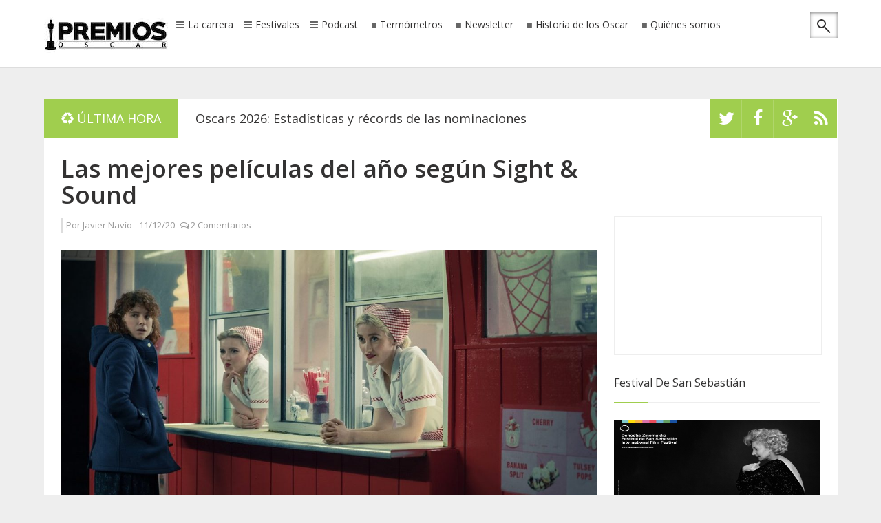

--- FILE ---
content_type: text/html; charset=UTF-8
request_url: http://www.premiososcar.net/2020/12/another-dunk-arrasa-en-los-european.html
body_size: 46240
content:
<!DOCTYPE html>
<html dir='ltr' xmlns='http://www.w3.org/1999/xhtml' xmlns:b='http://www.google.com/2005/gml/b' xmlns:data='http://www.google.com/2005/gml/data' xmlns:expr='http://www.google.com/2005/gml/expr'>
<script data-cfasync='false' id='clever-core' type='text/javascript'>
                                    (function (document, window) {
                                        var a, c = document.createElement("script");

                                        c.id = "CleverCoreLoader59453";
                                        c.src = "//scripts.cleverwebserver.com/256c9ff3035b7d7ed0ce985d6964263a.js";

                                        c.async = !0;
                                        c.type = "text/javascript";
                                        c.setAttribute("data-target", window.name);
                                        c.setAttribute("data-callback", "put-your-callback-macro-here");

                                        try {
                                            a = parent.document.getElementsByTagName("script")[0] || document.getElementsByTagName("script")[0];
                                        } catch (e) {
                                            a = !1;
                                        }

                                        a || (a = document.getElementsByTagName("head")[0] || document.getElementsByTagName("body")[0]);
                                        a.parentNode.insertBefore(c, a);
                                    })(document, window);
                                </script>
<head>
<link href='https://www.blogger.com/static/v1/widgets/2944754296-widget_css_bundle.css' rel='stylesheet' type='text/css'/>
<script async='async' data-ad-client='ca-pub-4012977170326019' src='https://pagead2.googlesyndication.com/pagead/js/adsbygoogle.js'></script>
<meta charset='utf-8'/>
<meta content='IE=edge' http-equiv='X-UA-Compatible'/>
<meta content='width=device-width,initial-scale=1.0,minimum-scale=1.0,maximum-scale=1.0' name='viewport'/>
<meta content='text/html; charset=UTF-8' http-equiv='Content-Type'/>
<meta content='blogger' name='generator'/>
<link href='http://www.premiososcar.net/favicon.ico' rel='icon' type='image/x-icon'/>
<link href='http://www.premiososcar.net/2020/12/another-dunk-arrasa-en-los-european.html' rel='canonical'/>
<link rel="alternate" type="application/atom+xml" title="Premios Oscar - Atom" href="http://www.premiososcar.net/feeds/posts/default" />
<link rel="alternate" type="application/rss+xml" title="Premios Oscar - RSS" href="http://www.premiososcar.net/feeds/posts/default?alt=rss" />
<link rel="service.post" type="application/atom+xml" title="Premios Oscar - Atom" href="https://www.blogger.com/feeds/187203798691537813/posts/default" />

<link rel="alternate" type="application/atom+xml" title="Premios Oscar - Atom" href="http://www.premiososcar.net/feeds/8623191858394735099/comments/default" />
<!--Can't find substitution for tag [blog.ieCssRetrofitLinks]-->
<link href='https://blogger.googleusercontent.com/img/b/R29vZ2xl/AVvXsEj-GODsgtIvv44GL5VGc4WS1x0WN2fMC-95YxgJWCu0qFIvkutQciyMe-eBfFRy76me1Lrvrx3YGLokQOmNS-lmGeNHrPVFGCaG78UmBppq0W36Hu8H8Yjx2GbVEboHIGir7gHTsLTH0WY/s16000/Mads-Mikkelsen-escena-Another-round_1528058032_129295315_667x375.jpg' rel='image_src'/>
<meta content='http://www.premiososcar.net/2020/12/another-dunk-arrasa-en-los-european.html' property='og:url'/>
<meta content='&#39;Another Round&#39; arrasa en los European Film Awards' property='og:title'/>
<meta content='' property='og:description'/>
<meta content='https://blogger.googleusercontent.com/img/b/R29vZ2xl/AVvXsEj-GODsgtIvv44GL5VGc4WS1x0WN2fMC-95YxgJWCu0qFIvkutQciyMe-eBfFRy76me1Lrvrx3YGLokQOmNS-lmGeNHrPVFGCaG78UmBppq0W36Hu8H8Yjx2GbVEboHIGir7gHTsLTH0WY/w1200-h630-p-k-no-nu/Mads-Mikkelsen-escena-Another-round_1528058032_129295315_667x375.jpg' property='og:image'/>
<title>
'Another Round' arrasa en los European Film Awards
        | 
        Premios Oscar
</title>
<meta content='&#39;Another Round&#39; arrasa en los European Film Awards' name='keywords'/>
<link href='http://fonts.googleapis.com/css?family=Open+Sans%3A300%2C400%2C600%2C700%7CArimo%3A400%2C700%2C400italic%2C700italic%7CUbuntu%3A300%2C400%2C500%2C700%2C300italic%2C400italic%2C500italic%2C700italic%7COswald%3A400%2C300%2C700&ver=3.6.1' id='google-font-rest-css' media='all' rel='stylesheet' type='text/css'/>
<link href='//netdna.bootstrapcdn.com/font-awesome/4.1.0/css/font-awesome.min.css' rel='stylesheet'/>
<!--[if lt IE 9]> <script src="http://html5shiv.googlecode.com/svn/trunk/html5.js"></script> <![endif]-->
<!--[if(IE 8)]> <style type="text/css"> #social-stats ul li { display: block !important; width: 32.9% !important; text-align: center; } #social-stats ul li a { color: #333232 !important; font-size: 20px; } .footer-left { width: 359px !important; } .header-menu-right a.search:after, .header-menu-right a.search:before { display: none; } .header-menu-right a.search, .header-menu-right a.search:hover, .header-menu-right a.search:active { background: url(https://blogger.googleusercontent.com/img/b/R29vZ2xl/AVvXsEiRuhSl7Vd_hOsldnV0mpGxU6EiSjh5jCvB8R3LZtseoRGd8wGzMRbLAivoX1JQJMi0lRW9IX9gnAMG08Pdlgb8hy-uZyx2oZDkdKdESv-srUJZIc_skKwdI46MmJC6CMfA6jvH2ON3aQ/s1600/search_icon.png) no-repeat !important; } .footer-left #random-posts img:hover { filter: alpha(opacity=94); } .sidebar .po_content h3 a { font-weight: 500 !important; } </style> <![endif]-->
<!--[if(IE 9)]> <style type="text/css"> .header-menu-right a.search, .header-menu-right a.search:hover, .header-menu-right a.search:active { background: url(https://blogger.googleusercontent.com/img/b/R29vZ2xl/AVvXsEjNyU8dZbCSnISVHE5ZB8jVtT6ncPnf1mTlYupIkTVmssWr09QxakriorDrTE30gI1KHrnNObcS1PUnJrzcmkJPA_wCpUAM08cfX_PTCxYAaGaRNm09Mfl8t3qpQ1SQLtqTRTDGByb4MhM/s1600/search_icon.png) no-repeat !important; } .header-menu-right a.search:after, .header-menu-right a.search:before { display: none; } </style> <![endif]-->
<style id='page-skin-1' type='text/css'><!--
/*
-----------------------------------------------
Blogger Template Style
Name: Safety
Version: 1.1 (Released)
Designer: Jillur Rahman
URL: http://themeforest.net/user/Jillur_rahman
----------------------------------------------- */
/* Variable definitions
===================
<Group description="Link Color" selector="body">
<Variable name="green.link.color" description="Main Color" type="color" default="#A0CE4E"/>
<Variable name="black.link.color" description="Black Link Color" type="color" default="#333232"/>
</Group>
<Group description="Header" selector="body">
<Variable name="header.bg.color" description="Header Background Color" type="color" default="#ffffff"/>
<Variable name="header.text.color" description="Header Text Color" type="color" default="#333232"/>
</Group>
<Group description="Content and Sidebar" selector="body">
<Variable name="cs.background.color" description="Background Color" type="color" default="#FFFFFF"/>
</Group>
<Group description="Footer Top" selector="body">
<Variable name="footer.fbg.color" description="Background Color" type="color" default="#202020"/>
<Variable name="footer.title.color" description="Title Color" type="color" default="#AAAAAA"/>
<Variable name="footer.link.color" description="Link Color" type="color" default="#ffffff"/>
</Group>
<Group description="Footer Bottom" selector="body">
<Variable name="footer.bbg.color" description="Background Color" type="color" default="#181717"/>
<Variable name="footer.btext.color" description="Text Color" type="color" default="#959595"/>
</Group>
*/
/*------------------------------------------------------------------*/
/*---http://meyerweb.com/eric/tools/css/reset/-----------*/
/*----------------------------------------------------------------*/
html, body, div, span, applet, object, iframe,
h1, h2, h3, h4, h5, h6, p, blockquote, pre,
a, abbr, acronym, address, big, cite, code,
del, dfn, em, img, ins, kbd, q, s, samp,
small, strike, strong, sub, sup, tt, var,
b, u, i, center,
dl, dt, dd, ol, ul, li,
fieldset, form, label, legend,
table, caption, tbody, tfoot, thead, tr, th, td,
article, aside, canvas, details, embed,
figure, figcaption, footer, header, hgroup,
menu, nav, output, ruby, section, summary,
time, mark, audio, video {
margin: 0;
padding: 0;
border: 0;
font-size: 100%;
font: inherit;
vertical-align: baseline;
}
/*------------------------------------------------------------------*/
/*---HTML5 display-role reset for older browsers-------*/
/*----------------------------------------------------------------*/
article, aside, details, figcaption, figure,
footer, header, hgroup, menu, nav, section {
display: block;
}
body {
line-height: 1;
}
ol, ul {
list-style: none;
}
blockquote, q {
quotes: none;
}
blockquote:before, blockquote:after,
q:before, q:after {
content: '';
content: none;
}
table {
border-collapse: collapse;
border-spacing: 0;
}
caption,th,td {
font-weight:400;
text-align:left;
}
dd {
margin:0 1.5em 1.5em;
}
dfn,cite,em,i {
font-style:italic;
}
address {
margin:0 0 1.5em;
}
abbr,acronym {
border-bottom:1px dotted #666;
cursor:help;
}
mark,ins {
text-decoration:none;
}
figure {
margin:0;
}
dt,b,strong,th {
font-weight:700;
}
/*------------------------------------------------------------------*/
/*---Use this with templates/template-twocol.html-------*/
/*----------------------------------------------------------------*/
body{
background: #eeeeee;
color: #494949;
font-size: 14px;
font-family: 'Open Sans',arial,sans-serif;
line-height: 22px;
word-wrap: break-word;
}
h1,h2,h3,h4,h5,h6{
font-weight: 600;
}
h2 {
color: #333333;
margin: 1.5em 0 0.75em;
}
h4 a {
color: #A0CE4E !important;
}
a:link {
color: #A0CE4E;
text-decoration:none;
-webkit-transition:all 0.6s ease-out 0s;
-moz-transition:all 0.6s ease-out 0s;
transition:all 0.6s ease-out 0s;
}
a:hover {
text-decoration: none;
}
a:active {
outline: none;
}
a:visited {
text-decoration: none;
}
:focus {
outline: 0;
}
a img {
border: 0;
}
.separator a{
clear: none !important;
float: none !important;
margin-left: 0 !important;
margin-right: 0 !important;
}
#navbar-iframe {
display: none;
height: 0;
visibility: hidden;
}
/*------------------------------------------------------------------*/
/*----------------Layout-----------------------------------------*/
/*-----------------------------------------------------------------*/
body#layout{width: 760px; margin:0 auto;}
body#layout .outer-wrapper {padding:0}
body#layout .newst{width:380px;float:left}
body#layout .social-like {width: 380px;float:right;}
body#layout .top-ads {position:relative;top:50px;}
body#layout .content-wrapper {width:760px;margin-top:50px;}
body#layout .recent-cat-label, body#layout .recent-cat-label1, body#layout .recent-cat-label2, body#layout .recent-cat-label3{width:176px;}
body#layout .gallery-big-post{width:250px;float:left;height:215px;}
body#layout .gallery-small-post1,body#layout .gallery-small-post2,body#layout .gallery-small-post3,body#layout .gallery-small-post4{width:240px;float:left;}
body#layout .main-wrapper {float:left;width: 70%;margin:0;padding:0}
body#layout .sidebar-wrapper {float:right;width: 30%;margin:0;padding:0}
body#layout #footer {width: 100%;}
body#layout .footer-left {float: left;width: 33.3%;}
body#layout #Contact12 {display:none}
/*------------------------------------------------------------------*/
/*----------------Outer Wrapper------------------------------*/
/*----------------------------------------------------------------*/
.outer-wrapper {
padding-top: 70px;
}
/*------------------------------------------------------------------*/
/*----------------Content Wrapper----------------------------*/
/*-----------------------------------------------------------------*/
.content-wrapper {
margin: 34px auto 68px;
width: 1153px;
overflow: hidden;
background: #ffffff;
}
.content-wrapper img, #footer img{
-webkit-transition: 0.4s ease-in-out;
-moz-transition: 0.4s ease-in-out;
transition: 0.4s ease-in-out;
}
.content-wrapper img:hover, #footer img:hover {
-webkit-opacity:0.86;
-moz-opacity:0.86;
opacity:0.86;
}
/*------------------------------------------------------------------*/
/*----------------Header Navigation--------------------------*/
/*-----------------------------------------------------------------*/
.header-menu-right{
position: relative;
}
.header-menu-right a.search {
-webkit-transition: all 0.3s ease-out 0s;
-moz-transition: all 0.3s ease-out 0s;
transition: all 0.3s ease-out 0s;
cursor: pointer;
display: block;
height: 37px;
position: relative;
right: 0;
top: -3px;
width: 40px;
-webkit-box-shadow: 0 1px 5px rgba(0,0,0,0.5) inset;
-moz-box-shadow: 0 1px 5px rgba(0,0,0,0.5) inset;
box-shadow: 0 1px 5px rgba(0,0,0,0.5) inset;
}
.header-menu-right a.search:before {
border: 2px solid #333232;
border-radius: 50% 50% 50% 50%;
content: "";
height: 9px;
left: 10px;
position: absolute;
top: 10px;
width: 9px;
}
.header-menu-right a.search:after {
-webkit-transform: rotate(-44deg);
-moz-transform: rotate(-44deg);
transform: rotate(-44deg);
background-color: #333232;
content: "";
height: 11px;
left: 24px;
position: absolute;
top: 20px;
width: 2px;
}
.header-menu-right a.search:hover, .header-menu-right a.search.active {
-webkit-box-shadow: 0 1px 2px rgba(0,0,0,0.5) inset;
-moz-box-shadow: 0 1px 2px rgba(0,0,0,0.5) inset;
box-shadow: 0 1px 2px rgba(0,0,0,0.5) inset;
}
.header-menu-right a.search.active form {
display: block;
}
.header-menu-right a.search form:after {
position: absolute;
content: close-quote;
width: 0;
height: 0;
border-bottom: 6px solid #ffffff;
border-right: 6px solid #A0CE4E;
border-top: 6px solid #ffffff;
right: -6px;
top: 15px;
}
.header-menu-right a.search form {
display: none;
position: absolute;
right: 46px;
top: 0;
}
.header-menu-right a.search form input {
border: none;
width: 2px;
padding: 11px 12px;
background: #fff;
-webkit-box-shadow: 0 1px 5px rgba(0,0,0,0.5) inset;
-moz-box-shadow: 0 1px 5px rgba(0,0,0,0.5) inset;
-box-shadow: 0 1px 5px rgba(0,0,0,0.5) inset;
}
.header-menu-right a.search form input:focus {
padding: 11px 12px;
width: 210px;
color: #6c6b6b;
-webkit-transition:all 0.4s ease-out 0s;
-moz-transition:all 0.4s ease-out 0s;
transition:all 0.4s ease-out 0s;
}
.nav-wrapper {
margin: 0 auto;
overflow: hidden;
width: 1153px;
}
#header-navigation {
padding: 15px 0;
margin: 0;
top: 0;
width: 100%;
background: #ffffff;
border-bottom: 1px solid #dddddd;
position: fixed;
z-index: 100000000;
}
.header-menu-left {
float: left;
margin: 10px 0 0 0;
}
.header-menu-left li {
float: left;
margin: 0;
}
.header-menu-left li a {
color: #333232;
font-family: 'Open Sans',arial,sans-serif;
font-size: 14px;
font-weight: 400;
line-height: 11px;
text-decoration: none;
white-space: nowrap;
}
.header-menu-left li a:hover {
color: #A0CE4E;
}
.header-menu-left li.section a {
display: inline-block;
height: 14px;
padding: 0 10px 0 0;
position: relative;
}
.header-menu-left li.section a:before {
content: "\f0c9";
font-family: fontawesome;
margin: 0 5px;
color: #666666;
}
.header-menu-left li.rp a {
display: inline-block;
height: 13px;
padding: 0 10px;
position: relative;
}
.header-menu-left li.rp a:hover {
height: 14px;
}
.header-menu-left li.rp a:before {
content: "\f04d";
font-family: fontawesome;
font-weight: 500;
margin: 0 5px 0 0;
font-size: 8px;
color: #666666;
position: relative;
bottom: 2px;
}
.header-menu-left li.rp a span.rpla-icon {
background: url("https://blogger.googleusercontent.com/img/b/R29vZ2xl/AVvXsEgAK-oFovUndKXfxmEWJym0TVT5xgKNfWessTlzp3BwfKV1eJXENXNyPK-yx7BG5JP1SdUVYQ24VC0nDuW2RA8iS8atEnTspo_54Qbn-tO5fYvDHdmYfjdYkH24wr_h3lPs2docyuoNW_g/s1600/menu_labels.png") no-repeat scroll 0 0 transparent;
display: block;
float: left;
height: 13px;
margin: 0 8px 0 15px;
width: 13px;
}
.header-menu-left li.rp a span.gallery-icon {
background: url("https://blogger.googleusercontent.com/img/b/R29vZ2xl/AVvXsEjvDZS581oHCRxW-25qX86ZQnbRlPpykQTLTZjdzYa8fcGAM7wJlzR2Ez0it_1gHurPiiBnE9I7yBU09lOIltQPFwUcmO1lbM-e3GMBKNz8a5N9wiYCdjFUH45lWfErFJ3owOnHpFKIQjg/s1600/gallery.png") no-repeat;
display: block;
float: left;
height: 13px;
margin: 0 8px 0 15px;
width: 15px;
}
.header-menu-right {
float: right;
margin: 6px 0 0;
}
.header-menu-right li {
float: left;
margin: 0;
padding: 0 0 0 2px;
}
#header-navigation .header-menu-left li a {
cursor: pointer;
-webkit-transition: all 0.6s ease-out 0s;
-moz-transition: all 0.6s ease-out 0s;
transition: all 0.6s ease-out 0s;
}
#header-navigation .header-menu-left .section-menu, #header-navigation .header-menu-left .rp-menu {
box-shadow: 0 1px 1px rgba(0, 0, 0, 0.25);
display: none;
height: auto;
list-style: none outside none;
margin: 0;
padding: 0;
position: absolute;
top: 45px;
visibility: hidden;
z-index: 9999;
}
#header-navigation .header-menu-left li.sfHover .section-menu, #header-navigation .header-menu-left li.sfHover .rp-menu {
visibility: visible;
}
#header-navigation .header-menu-left .section-menu {
list-style: none;
margin: 28px 0 0;
width: 265px;
}
#header-navigation .header-menu-left .section-menu li {
box-shadow: none;
background: none;
border-bottom: 1px solid #eeeeee;
display: block;
margin: 0;
padding: 0;
position: relative;
width: 100%;
}
#header-navigation .header-menu-left .section-menu li:last-child {
border-bottom: none;
}
#header-navigation .header-menu-left .section-menu li {
border-left: none;
border-right: none;
background: #fff;
}
#header-navigation .header-menu-left .section-menu li a:before {
display: none;
}
#header-navigation .header-menu-left .section-menu li a {
color: #949494;
display: block;
font-family: 'Open Sans',arial,sans-serif;
font-size: 14px;
font-weight: 500;
height: auto;
line-height: 28px;
padding: 10px 20px;
text-align: left;
text-decoration: none;
text-transform: none;
border-right: none;
}
#header-navigation .header-menu-left .section-menu li a:hover {
color: #555555;
background: #f4f4f4;
}
#header-navigation .header-menu-left .section-menu li ul li:first-child:after {
display: none;
}
#header-navigation .header-menu-left .section-menu li ul {
position: absolute;
top: -9999em;
width: 265px;
z-index: 9999;
}
#header-navigation .header-menu-left .section-menu li:hover ul, #header-navigation .header-menu-left .section-menu li.sfHover ul {
background: #FFFFFF;
border-top: 1px solid #EAEAEA;
box-shadow: 0 1px 1px rgba(0, 0, 0, 0.25);
left: 265px;
margin: 0;
padding: 0;
position: absolute;
top: -1px;
}
#header-navigation .header-menu-left .section-menu li:hover li ul, #header-navigation .header-menu-left .section-menu li.sfHover li ul, #header-navigation .header-menu-left .section-menu li li:hover li ul, #header-navigation .header-menu-left .section-menu li li.sfHover li ul, #header-navigation .header-menu-left .section-menu li li li:hover li ul, #header-navigation .header-menu-left .section-menu li li li.sfHover li ul {
top: -9999em;
}
#header-navigation .header-menu-left .section-menu li li:hover ul, #header-navigation .header-menu-left .section-menu li li.sfHover ul, #header-navigation .header-menu-left .section-menu li li li:hover ul, #header-navigation .header-menu-left .section-menu li li li.sfHover ul, #header-navigation .header-menu-left .section-menu li li li li:hover ul, #header-navigation .header-menu-left .section-menu li li li li.sfHover ul {
left: 250px;
top: -1px;
}
#header-navigation .header-menu-left .rp-menu {
background: #fff;
padding: 20px 15px 15px 20px;
width: 226px;
}
#header-navigation .header-menu-left .rp-menu {
list-style: none;
margin: 11px 0 0;
}
#header-navigation .header-menu-left .rp-menu li:first-child:after {
position: absolute;
content: close-quote;
border-left: 8px solid transparent;
border-right: 8px solid transparent;
border-bottom: 8px solid #fff;
top: -28px;
left: 0;
width: 0;
height: 0;
}
#header-navigation .header-menu-left .rp-menu li {
background: none;
float: left;
margin: 0 5px 5px 0;
padding: 0;
position: relative;
}
#header-navigation .header-menu-left .rp-menu li a {
background: #555555;
-webkit-border-radius: 1px;
-moz-border-radius: 1px;
border-radius: 1px;
color: #FFFFFF;
font-size: 13px;
height: auto;
line-height: 21px;
padding: 3px 6px;
text-transform: none;
border-right: none;
}
#header-navigation .header-menu-left .rp-menu li a:hover {
background: #222222;
}
#header-navigation .header-menu-right li a {
cursor: pointer;
-webkit-transition: all 0.6s ease-out 0s;
-moz-transition: all 0.6s ease-out 0s;
transition: all 0.6s ease-out 0s;
}
.chrome .dd-find, .opera .dd-find, .safari .dd-find {
width: 326px;
}
.dd-find #findform {
border: 1px solid #DFDFDF;
display: block;
overflow: hidden;
padding: 0 5px;
}
.dd-find #findform input[type="text"] {
background: none;
border: none;
color: #999999;
font-size: 14px;
padding: 13px 0;
width: 270px;
}
.dd-find #findform input[type="submit"] {
background: url("https://blogger.googleusercontent.com/img/b/R29vZ2xl/AVvXsEgviKMfFQ2fhyphenhyphenn0f0jc3Mm_ePf0xUDbZd6N517Xa_qKM1Q-Vuv9TS1Sshmtt5J2575jXwnlbg7jpskC1PkYkX0FqYHg1ACS9dtQZAS8E2jI8N2m5hIjG2m0hbgDSk4HKZX5MOevzMZagJqo/s1600/find-form.png") no-repeat scroll center center transparent;
border: none;
box-shadow: none;
cursor: pointer;
display: block;
float: right;
height: 15px;
margin: 13px 0 0;
width: 14px;
}
.dd-find #findform input[type="submit"]:hover {
-moz-opacity:0.8;
-khtml-opacity: 0.8;
opacity: 0.8;
}
/*-------------------------------------------------------------------*/
/*------Recent top Category Widget------------------*/
/*------------------------------------------------------------------*/
.recent-cat-post {
display: block;
padding: 25px 0 10px 25px;
border-bottom: 1px solid #e9e9e9;
overflow: hidden;
}
.recent-cat-label, .recent-cat-label1, .recent-cat-label2, .recent-cat-label3 {
width: 257px;
float: left;
margin-right: 25px;
}
.wrapper {
position: relative;
}
.wrapper p {
font-size: 13px;
}
.wrapper .repostt a {
position: absolute;
top: 0;
color: #ffffff;
padding: 2px 5px;
background: #46a28d;
text-transform: capitalize !important;
}
.recent-cat-label1 .repostt a {
background: #FFD800;
}
.recent-cat-label2 .repostt a {
background: #FA4B2A;
}
.recent-cat-label3 .repostt a {
background: #00C8FF;
}
.rp-fw-img img {
width: 100%;
height: 150px;
}
.wrappercon {
background: #FFFFFF;
margin-top: -6px;
padding: 10px 0;
color: #999999;
}
.wrappercon h3 a {
color: #333232;
}
.reposth {
color: #999999;
font-size: 12px;
margin: 10px 0;
}
.reposth a {
color: #999999;
}
.comment-icon:before {
content: "\f0e6";
font-family: fontawesome;
margin: 0 3px 0 5px;
}
.reposth a:hover {
text-decoration: underline;
}
.wrapper .repostt a:hover, .wrappercon h3 a:hover {
text-decoration: underline;
}
/*-------------------------------------------------------------------*/
/*----------------Feautred Post--------------------------------*/
/*-----------------------------------------------------------------*/
.featured-post {
padding: 25px 0 0 25px;
background: #ffffff;
}
.po_img {
display: block;
float: left;
height: 200px;
margin-right: 25px;
width: 250px;
}
.po_img img {
width: 100%;
}
.reftitle h2 {
display: block;
margin: 8px 0 8px 275px;
}
.fea_con h1, .fea_con h1 a {
color: #333232;
font-size: 25px;
line-height: 1.3em;
}
.fea_con h1 a:hover {
text-decoration: underline;
}
/*-------------------------------------------------------------------*/
/*----------------Top Ads----------------------------------------*/
/*-----------------------------------------------------------------*/
.top-ads {
text-align: center;
}
/*-------------------------------------------------------------------*/
/*----------------Header Logo and Ads----------------------*/
/*-----------------------------------------------------------------*/
.header-logo {
float: left;
margin: 9px 0 0;
min-width: 187px;
}
.header-logo img {
height: auto;
margin: 0;
max-width: 100%;
}
.header-logo img:hover {
-moz-opacity:0.9;
-khtml-opacity: 0.9;
opacity: 0.9;
}
.header-logo h1 {
font-size: 50px;
line-height: 54px;
margin: 0;
text-transform: uppercase;
}
.header-logo h1 a {
color: #444444;
}
.header-logo h1 a:hover {
-moz-opacity:0.8;
-khtml-opacity: 0.8;
opacity: 0.8;
}
.header-logo p {
color: #999999;
font-family: 'Open Sans',arial,sans-serif;
font-size: 16px;
font-style: italic;
font-weight: 300;
line-height: 22px;
margin-bottom: 0;
text-transform: uppercase;
}
/*--------------------------------------------------------------------*/
/*----------------News Ticker--------------------------------*/
/*------------------------------------------------------------------*/
.newst {
background: #FFFFFF;
display: block;
overflow: hidden;
position: relative;
width: 84%;
float: left;
}
.newsticker {
height: 56px !important;
border-bottom: 1px solid #E9E9E9;
}
.newst h4 {
height: 57px;
line-height: 60px;
}
.newst h4 a {
color: #333232 !important;
font-size: 18px;
font-weight: 500;
line-height: 24px;
padding: 0 0 0 25px;
}
.newst h4 a:hover {
color: #A0CE4E !important;
text-decoration: none !important;
}
.newst .newst-title {
color: #FFFFFF;
float: left;
height: 57px;
padding: 0 0 0 25px;
}
.newst .newst-title h3:before {
color: #FFFFFF;
content: "\f1b8 ";
font-family: fontawesome;
margin-right: 5px;
}
.newst .newst-title h3 {
background: #A0CE4E;
color: #FFFFFF;
font-size: 18px;
font-weight: 400;
height: 57px;
line-height: 57px;
margin: 0 0 0 -25px;
padding: 0 25px;
text-transform: uppercase;
vertical-align: middle;
}
/*-----Social Like------*/
.social-like {
float: right;
height: 57px;
overflow: hidden;
width: 16%;
}
.social-links {
float: left;
}
.social-links li {
float: left;
font-size: 0;
line-height: 57px;
background: #A0CE4E;
height: 57px;
width: 46px;
}
.social-links li a {
display: block !important;
position: relative;
text-align: center;
color: #fff;
}
.social-links .social-tooltip:hover {
color: #292929;
}
.social-links li .fa-rss, .social-links li .fa-facebook, .social-links li .fa-twitter, .social-links li .fa-google-plus {
background: #A0CE4E;
height: 57px;
width: 100%;
line-height: 57px;
font-size: 25px;
-webkit-box-shadow: 0 1px 1px #ffffff;
-moz-box-shadow: 0 1px 1px #ffffff;
box-shadow: 0 1px 1px #ffffff;
-webkit-transition: all 0.6s ease-out 0s;
-moz-transition: all 0.6s ease-out 0s;
transition: all 0.6s ease-out 0s;
}
.social-links li .fa-rss:hover {
background-color: #EE802F;
}
.social-links li .fa-facebook:hover {
background-color: #39599F;
}
.social-links li .fa-twitter:hover {
background-color: #45B0E3;
}
.social-links li .fa-google-plus:hover {
background-color: #FA0101;
}
/*--------------------------------------------------------------------*/
/*----------------New Featured Posts--------------------------------*/
/*------------------------------------------------------------------*/
.fea_ribbon {
position: relative;
}
.fea_ribbon span {
background: url("https://blogger.googleusercontent.com/img/b/R29vZ2xl/AVvXsEixZsXq5naBkHjPWF69o57q2ZYGC_k4-Tpdqa7MHDas2EsQcxBFVd_SNw8KbauGwxk0WO_TlA9UXiaXMANO58xIq2OBn9Ah3Eu5JXyLeaBes_5KHFvafCTv6oEZl0wJVAMCmT8-v9-M1xc/s1600/ribbon.png") no-repeat;
height: 135px;
left: 0;
position: absolute;
text-indent: -9999px;
top: 0;
width: 137px;
z-index: 1;
}
.banner {
position: relative;
overflow: auto;
}
.banner li {
list-style: none;
}
.banner ul li {
float: left;
}
/*--------------------------------------------------------------------*/
/*-------Gallery Content(1,2)---------------------------------------*/
/*------------------------------------------------------------------*/
.gallery-content {
border-bottom: 1px solid #E9E9E9;
display: block;
padding: 25px;
overflow: hidden;
}
.comment-icon:before {
content: "\f0e6";
font-family: fontawesome;
margin: 0 2px 0 5px;
}
.date-comment, .date-comment a {
font-size: 12px;
color: #dddddd;
}
.date-comment a:hover {
text-decoration: underline;
}
/*----- 1. Big Gallery----*/
.gallery-big-post {
display: block;
float: left;
width: 550px;
height: 375px;
margin: 0 25px 0 0;
}
.big-gallery-content {
position: relative;
color: #dddddd;
}
.big-gallery-content img {
width: 100%;
height: 375px;
}
.big-gallery-wrapper {
background: rgba(0, 0, 0, 0.5);
bottom: 5px;
padding: 15px 25px;
position: absolute;
}
.big-gallery-wrapper h3 a {
color: #FFFFFF;
font-size: 25px;
line-height: 25px;
}
.big-gallery-label a {
padding: 2px 10px;
background: #46a28d;
text-transform: capitalize;
color: #fff;
position: absolute;
top: -26px;
margin: 0 0 0 8px;
}
.big-gallery-wrapper h3 a:hover, .big-gallery-label a:hover {
text-decoration: underline;
}
/*--- 2. Small Gallery---*/
.gallery-small-post1, .gallery-small-post2, .gallery-small-post3, .gallery-small-post4 {
display: block;
width: 251.5px;
height: 175px;
float: left;
margin: 0 25px 25px 0;
}
.gallery-small-post2 {
float: right;
margin: 0 0 25px 0;
}
.gallery-small-post3 {
margin: 0 25px 0 0;
}
.gallery-small-post4 {
float: right;
margin: 0;
}
.gallery-small-post1 img, .gallery-small-post2 img, .gallery-small-post3 img, .gallery-small-post4 img {
width: 100%;
height: 175px;
}
.small-gallery-content {
position: relative;
color: #dddddd;
}
.small-gallery-wrapper {
position: absolute;
bottom: 5px;
background: rgba(0,0,0,0.5);
padding: 10px;
}
.small-gallery-wrapper h3 a {
color: #ffffff;
}
.small-gallery-label a {
padding: 2px 10px;
text-transform: capitalize;
color: #ffffff;
position: absolute;
top: -26px;
margin: 0 0 0 10px;
}
.small-gallery-wrapper h3 a:hover, .small-gallery-label a:hover {
text-decoration: underline;
}
.big-gallery-label a:after, .gallery-small-post1 .small-gallery-label a:after, .gallery-small-post2 .small-gallery-label a:after, .gallery-small-post3 .small-gallery-label a:after, .gallery-small-post4 .small-gallery-label a:after {
right: -8px !important;
border-top: 27px solid rgba(255, 255, 255, 0);
border-left-style: solid;
border-left-width: 8px;
content: "";
position: absolute;
top: -1px;
border-left-color: #46a28d;
}
.big-gallery-label a:before, .gallery-small-post1 .small-gallery-label a:before, .gallery-small-post2 .small-gallery-label a:before, .gallery-small-post3 .small-gallery-label a:before, .gallery-small-post4 .small-gallery-label a:before {
content: "";
position: absolute;
display: block;
border-bottom: 0 solid rgba(255, 255, 255, 0);
border-top: 27px solid rgba(255, 255, 255, 0);
border-right-style: solid;
border-right-width: 8px;
left: -8px;
top: -1px;
border-right-color: #46a28d;
}
.gallery-small-post1 .small-gallery-label a {
background: #FFD800;
}
.gallery-small-post1 .small-gallery-label a:before {
border-right-color: #FFD800 !important;
}
.gallery-small-post1 .small-gallery-label a:after {
border-left-color: #FFD800 !important;
}
.gallery-small-post2 .small-gallery-label a {
background: #FA4B2A;
}
.gallery-small-post2 .small-gallery-label a:before {
border-right-color: #FA4B2A !important;
}
.gallery-small-post2 .small-gallery-label a:after {
border-left-color: #FA4B2A !important;
}
.gallery-small-post3 .small-gallery-label a {
background: #00C8FF;
}
.gallery-small-post3 .small-gallery-label a:before {
border-right-color: #00C8FF !important;
}
.gallery-small-post3 .small-gallery-label a:after {
border-left-color: #00C8FF !important;
}
.gallery-small-post4 .small-gallery-label a {
background: #77D100;
}
.gallery-small-post4 .small-gallery-label a:before {
border-right-color: #77D100 !important;
}
.gallery-small-post4 .small-gallery-label a:after {
border-left-color: #77D100 !important;
}
/*------------------------------------------------------------------*/
/*----------------Title Text Design------------------*/
/*----------------------------------------------------------------*/
.recent_title {
border-bottom: 3px solid #dddddd;
margin: 0 25px 0 0;
position: relative;
display: none;
}
.recent_title a:hover {
text-decoration: underline;
}
.recent_title h2:after {
border-left: 6px solid #ffffff;
border-right: 6px solid #ffffff;
border-top: 6px solid #ddd;
bottom: -9px;
content: close-quote;
left: 22px;
position: absolute;
}
.recent_title h2 {
color: #555555;
font-family: 'Open Sans',arial,sans-serif;
font-size: 18px;
font-weight: 600;
margin: 25px 0 0;
padding: 0 10px 5px 0;
text-transform: uppercase;
}
.recent_title a h2 {
display: inline-block;
}
.recent_title a h2:hover {
text-decoration: underline;
}
/*------------------------------------------------------------------*/
/*----------------Main Wrapper-------------------------------*/
/*----------------------------------------------------------------*/
.main-wrapper {
float: left;
overflow: hidden;
width: 803px;
word-wrap: break-word;
}
.main-cont {
background: #FFFFFF;
}
/*------------------------------------
----------Post----------------------
-------------------------------------*/
.post {
display: block;
overflow: hidden;
word-wrap: break-word;
}
.retitle h2 {
margin: 0;
display: block;
}
.post h1 a, .post h1 a:visited, .post h1 strong {
color: #333232;
font-family: 'Open Sans',arial,sans-serif;
font-size: 20px;
font-weight: 600;
line-height: 1.3em;
text-decoration: none;
position: relative;
top: -8px;
}
.post h1 a:hover{
text-decoration: none;
}
.post_author_date {
color: #C4C4C4;
font-family: 'Open Sans',arial,sans-serif;
font-size: 13px;
font-weight: 400;
line-height: 23px;
margin: 0 0 25px;
text-transform: uppercase;
}
.post_author {
font-weight: 600;
margin-right: 5px;
}
div.post_author_date a {
text-decoration: none;
}
.post_comment a {
color: #A0CE4E;
font-weight: 600;
float: right;
}
.widget iframe, .widget img {
max-width: 100%;
}
.dc_po {
margin: 0 0 9px;
}
.post-body .date-header, .post-body .date header a{
margin: -5px 0 10px 0;
}
.featured-post .date-header, .featured-post .date header a {
margin: 0;
}
.date-header {
color: #999999;
display: block;
font-size: 13px;
font-weight: 400;
line-height: 21px;
margin: 0;
padding: 0;
}
.date-header a {
color: #999999 !important;
}
.date-header a:hover {
text-decoration: underline;
}
.date-header .author_i {
background: url("https://blogger.googleusercontent.com/img/b/R29vZ2xl/AVvXsEhnshXWqDhSTfmQpi7t_uSS_FpncQ8tAv5ztmssyx_Op9CUBpCx2ie5tOtGH-8GclOWoxu0L1TiHYUuhGVTfVtzZOJ10gW9IijUsgkOvZo-crvRjsmrs8WGW45Vo1F5n-mQC8nYHFp6xgg/s1600/author.png") no-repeat left center;
padding:  0 5px 0 13px;
}
.date-header .date_i {
background: url("https://blogger.googleusercontent.com/img/b/R29vZ2xl/AVvXsEi-wDz_tEhgxcyGSgXUhjkpjpux5YykmPP58zCLbaWFkPiz7NU4hXOCEPL-4xYCHzgX82yn-txAayeMqi_FVDUUjxlaxvLUxbF8gwPc7hGh4PhryHVO5p4xYqrCeXbImWdUuxBfGPUgfQU/s1600/date.png") no-repeat left center;
padding:  0 5px 0 16px;
}
.date-header .comment_i {
background: url("https://blogger.googleusercontent.com/img/b/R29vZ2xl/AVvXsEgbJu4dv3tQc6_dmfV2F8YWzKJ3F7bpNS8_uah3rlzuDnmP5antZPlDyKpuHqYTWBY3ZVtylVd0beZgxV6d7w6M_v-Xk8ms8lyBOXo5_RdFEz4fN-1ZJLUL646I2VpRYRENBbJpdGiTDDA/s1600/author.png") no-repeat left center;
padding:  0 5px 0 16px;
}
.post-footer {
color: #333333;
display: none;
font: 86% Arial,sans-serif;
margin: 0.75em 0;
}
.comment-link {
margin: 0;
}
/*-------------------------------------
-----------Tags Design----------
---------------------------------------*/
.sidebar .tune a {
display: none;
}
.tune {
position: relative;
}
.tune a{
background: #A0CE4E;
color: #A0CE4E !important;
font-weight: 600;
text-transform: capitalize;
text-decoration: none !important;
}
.tune a:hover {
text-decoration: underline !important;
}
.sidebar .tune.color-0 a, .sidebar .tune.color-4 a {
background: #46a28d;
}
.sidebar .tune.color-1 a, .sidebar .tune.color-5 a {
background: #FFD800;
}
.sidebar .tune.color-2 a, .sidebar .tune.color-6 a {
background: #FA4B2A;
}
.sidebar .tune.color-3 a, .sidebar .tune.color-7 a {
background: #00C8FF;
}
.post-tags {
margin: 0 0 20px;
color: #999999;
overflow: hidden;
border-left: 2px solid #E9E9E9;
padding: 0 0 0 10px;
font-size: 13px;
}
.post-tags a {
color: #A0CE4E !important;
text-transform: capitalize;
}
.post-tags a:hover {
text-decoration:underline;
}
/*-------------------------------------
---------Post Body-----------------
--------------------------------------*/
.post-body {
font-size: 15px;
line-height: 27px;
padding: 25px 0;
margin: 0 0 0 25px;
border-bottom: 1px solid #e9e9e9;
}
.post-body a {
color: #A0CE4E;
text-decoration: none;
}
.post-content a:hover {
text-decoration: underline;
}
.post-body .post-content {
display: block;
margin: 5px 0 15px;
overflow: hidden;
}
.post-body .post-body-left {
float: left;
font-size: 15px;
line-height: 27px;
}
.post-body .post-body-right {
float: right;
margin: 0 0 0 25px;
width: 140px;
display: none;
}
.post-body .post-body-right h4 {
font-family: 'Open Sans',arial,sans-serif;
font-size: 14px;
font-weight: 400;
line-height: 20px;
margin: 0 0 10px;
text-transform: uppercase;
}
.post-body .post-body-right a {
color: #777777;
display: block;
font-size: 10px;
line-height: 18px;
text-decoration: none;
text-transform: uppercase;
}
.post-body .post-body-right a:hover {
text-decoration: underline;
}
.tags {
text-align: left;
margin-top: 10px;
}
.tags h4 {
float: left;
color: #949494;
margin: 0 10px 0 0;
font-size: 15px;
border-left: 2px solid #dddddd;
padding-left: 5px;
}
.label-icon:before {
content: "\f115";
font-family: fontawesome;
color: #A0CE4E;
}
.tags a {
color: #A0CE4E;
display: inline-block;
font-size: 0.75em;
padding: 0 5px 0 0;
text-decoration: none !important;
text-transform: uppercase;
position: relative;
font-size: 13px;
font-weight: 600;
}
.tags a:hover {
-webkit-opacity: 0.9;
-moz-opacity: 0.9;
opacity: 0.9;
text-decoration: underline !important;
}
/*-----------------------------------
---------Post Image-------------
-----------------------------------*/
.post img {
margin-bottom: 8px;
max-width: 100%;
}
img.alignleft{
display: block;
margin: 20px 20px 20px 0;
}
img.alignright{
display: block;
margin: 20px 0 20px 20px;
}
img.aligncenter{
clear: both;
display: block;
margin: 10px auto;
}
.alignleft {
float: left;
}
.alignright {
float: right;
}
.alignnone {
display: none;
}
/*-------------------------------------
-------Profile Image----------------
----------------------------------------*/
.profile-img {
border-color: #CCCCCC;
border-style: solid;
border-width: 1px;
float: left;
margin: 0 5px 5px 0;
padding: 4px;
}
.profile-data {
color: #333333;
font: 86% Arial,sans-serif;
margin: 0;
}
.profile-datablock {
margin: 0.5em 0;
}
.profile-textblock {
line-height: 1.6em;
margin: 0.5em 0;
}
.profile-link {
font: 86% Arial,sans-serif;
}
/*---------------------------------------
------Syntex Highlighter-------------
------------------------------------------*/
pre {
background: url("https://blogger.googleusercontent.com/img/b/R29vZ2xl/AVvXsEg-jaN0AIput3dhu6edl9aBs0CNsKBGXd3uTs3j7dIFA6gMzQh27mwI3KJhyk3Ls2huKxO-D2jR4rT391_0MUBesUIeTSwnNdjEPoRTjHPNU_Q4olRwDm0l8tC748CFLxcKfAA6miE6AVDG/s1600/pre.png") repeat scroll 0 0 #FBF2F2;
color: #888888;
display: block;
font: 12px/19px Consolas,'Andale Mono',Courier,'Courier New',monospace;
margin: 10px 0;
overflow: auto;
padding: 19px 19px 17px;
}
pre .comment {
color: #A57A4C;
}
pre .variable.global, pre .variable.class, pre .variable.instance {
color: #DC3958;
}
pre .constant.numeric, pre .constant.language, pre .constant.hex-color, pre .keyword.unit {
color: #F79A32;
}
pre .constant, pre .entity, pre .entity.class, pre .support {
color: #F06431;
}
pre .constant.symbol, pre .string {
color: #889B4A;
}
pre .entity.function, pre .support.css-property, pre .selector {
color: #8AB1B0;
}
pre .keyword, pre .storage {
color: #98676A;
}
/*------------------------------
-------------Buttons-------------
-----------------------------------*/
.button {
border: none;
-webkit-border-radius: 20px 0;
-moz-border-radius: 20px 0;
border-radius: 20px 0;
color: #FFFFFF;
cursor: pointer;
display: inline-block;
font-family: 'Open Sans Condensed',sans-serif;
font-size: 14px;
font-weight: bold;
line-height: 1;
margin: 10px 10px 10px 0;
padding: 1em 1.5em 0.75em;
text-decoration: none;
text-transform: uppercase;
}
a.button {
color: #FFFFFF;
font-weight: bold;
text-decoration: none;
}
a.button:hover {
-webkit-border-radius: 0 20px;
-moz-border-radius: 0 20px;
border-radius: 0 20px;
-moz-opacity:0.8;
-khtml-opacity: 0.8;
opacity: 0.8;
}
.button.blue {
background-color: #93D0EA;
box-shadow: 0 0 5px #8FCDE7 inset, 0 1px 1px #EEEEEE;
}
.button.green {
background-color: #A5D16D;
box-shadow: 0 0 5px #A4CF6C inset, 0 1px 1px #EEEEEE;
}
.button.red {
background-color: #F4836A;
box-shadow: 0 0 5px #EF7F65 inset, 0 1px 1px #EEEEEE;
}
.button.orange {
background-color: #FF8B62;
box-shadow: 0 0 5px #F68962 inset, 0 1px 1px #EEEEEE;
}
a.button.gray {
background-color: #ECF0F1;
box-shadow: 0 0 5px #ECEEF1 inset, 0 1px 1px #EEEEEE;
color: #333333;
}
.button.dark-blue {
background-color: #483D8B;
box-shadow: 0 0 5px #51459D inset, 0 1px 1px #EEEEEE;
}
.button.purple {
background-color: #C221AE;
box-shadow: 0 0 5px #DD39C9 inset, 0 1px 1px #EEEEEE;
}
.button.pink {
background-color: #F05791;
box-shadow: 0 0 5px #F26EA0 inset, 0 1px 1px #EEEEEE;
}
.button.yellow {
background-color: #EADC8E;
box-shadow: 0 0 5px #EEE3A4 inset, 0 1px 1px #EEEEEE;
}
.button.dark {
background-color: #292929;
box-shadow: 0 0 5px #363636 inset, 0 1px 1px #EEEEEE;
}
.button.small {
font-size: 11px;
}
.button.big {
font-size: 18px;
padding: 1.2em 2.5em 1em;
}
/*---------------------------------
---------------Post Box----------
-------------------------------------*/
.box {
display: block;
line-height: 24px;
margin: 10px 0;
padding: 1.2em 2em;
}
.box.white {
background: #FFFFFF;
border: 5px solid #EEEEEE;
color: #6B6565;
}
.box.gray {
background: #FAF7F7;
border: 5px solid #F3E0E0;
color: #A94949;
}
.box.green {
background: none repeat scroll 0 0 #EDFDD3;
border: 5px solid #C4DBA0;
color: #657E3C;
}
.box.yellow {
background: #FFFFE0;
border: 5px solid #F7F0B8;
color: #8C8C1C;
}
.box.blue {
background: #D7E8F6;
border: 5px solid #B6CFE4;
color: #8BA1B3;
}
/*---------------------------------
-------------Post_Column-------
-------------------------------------*/
.two-column, .thrid-column, .four-column {
float: left;
margin: 0 25px 7px;
position: relative;
}
.two-column {
width: 45%;
margin-right: 0;
}
.thrid-column {
width: 30.66%;
}
.four-column {
width: 22%;
}
.two-column.last, .thrid-column.last, .four-column.last {
clear: right;
margin-right: 0 !important;
}
/*--------------------------------
-----------Testimonial-----------
/*------------------------------------*/
.tm {
background: url("https://blogger.googleusercontent.com/img/b/R29vZ2xl/AVvXsEjE7UHFmhFork2VQWOkUDS_zVk3iM8CIQxiy459wjtrJWbKrAd-FrUpfz4ksBX0fotpKYId2RzJUqnHjogaZ8KgtiTedA2Y8IfMHcfnbqZ-R6zdcXfEFIYItZaTt74kh5O1T9ZRPdXjdBbn/s1600/tm.png") no-repeat scroll 0 5% transparent;
color: #848484;
font-size: 13px;
line-height: 21px;
padding-left: 25px;
}
.tm .tm-name {
border-bottom: 1px solid #EAEAEA;
color: #8D8D8D;
font-weight: bold;
margin-bottom: 20px;
margin-top: 20px;
padding-bottom: 20px;
text-align: right;
}
.tm .tm-name a {
color: #494949;
text-decoration: none;
}
.tm .tm-name a:hover {
text-decoration: underline;
}
/*-----------------------------------
--------Social Buttons------------
------------------------------------*/
.social-buttons {
display: block;
margin: 0 0 25px;
overflow: hidden;
}
.social-buttons ul {
list-style: none;
margin: 0;
}
.social-buttons ul li {
display: block;
height: 20px;
margin: 0 0 10px;
width: 100%;
}
.social-buttons ul li.twitter-button, .social-buttons ul li.facebook-button, .social-buttons ul li.googleplus-button {
width: 100px;
}
.social-buttons ul li.linkdin-button {
width: 115px;
}
.social-buttons ul li.pinterest-button {
margin: 0;
width: 89px;
}
.social-buttons.responsive {
display: block;
margin: 30px 0 0;
}
.social-buttons.responsive h3 {
float: left;
margin: -3px 16px 0 0;
font-size: 15px;
line-height: 28px;
color: #949494;
border-left: 2px solid #dddddd;
padding-left: 5px;
}
.social-buttons.responsive ul li {
float: left;
width: 100px;
}
.addthis_button_facebook_like {
width: 110px;
}
/*------------------------------------
---------Blockquote----------------
----------------------------------------*/
.quote.center {
border-left: 5px solid #dfdfdf;
background: #f4f4f4;
color: #999999;
padding: 20px;
font-size: 17px;
font-style: italic;
line-height: 24px;
margin: 30px 60px;
}
.quote.left {
float: left;
margin: 9px 20px 15px 0;
width: 33%;
border-left: 5px solid #dfdfdf;
background: #f4f4f4;
color: #999999;
padding: 20px;
font-size: 17px;
font-style: italic;
line-height: 24px;
}
.quote.right {
float: right;
margin: 9px 0 15px 20px;
width: 33%;
border-left: 5px solid #dfdfdf;
background: #f4f4f4;
color: #999999;
padding: 20px;
font-size: 17px;
font-style: italic;
line-height: 24px;
}
/*-------------------------------------
---------Typography----------------
-----------------------------------------*/
.letter {
-webkit-border-radius: 50px;
-moz-border-radius: 50px;
border-radius: 50px;
color: #FFFFFF;
float: left;
font-size: 24px;
height: 40px;
line-height: 40px;
margin: 0 6px 0 0;
text-align: center;
width: 40px;
}
.letter.black {
background-color: #292929;
}
.letter.green {
background-color: #46A28D;
}
.letter.red {
background-color: #E53B2C;
}
.letter.light-green {
background-color: #8DC546;
}
.letter.orange {
background-color: #FF8B62;
}
ul.round {
margin-top: 20px;
}
.round li, .correct li, .question li, .circle li, .ring li {
list-style: none outside none;
margin-left: 6em;
padding: 0 0 0 25px;
}
.round li {
background: url("https://blogger.googleusercontent.com/img/b/R29vZ2xl/AVvXsEjcbGs2N69zXA-34S7bUwdmYcf76dcXqKV6BEIBG0jk0uBZtTqU2eFWmHvbFV-DW1iRuFoRPPpd0vIg3_-389ChrehssO3yZ_6TttZQ-75J7Y5u5nHzvd4F5gFm6kZ3FoO0E44MDSH5TTNS/s1600/box.png") no-repeat scroll 5px 45% transparent;
}
.correct li {
background: url("https://blogger.googleusercontent.com/img/b/R29vZ2xl/AVvXsEguZ9EmR53oDhxUPgclGcgm0ZI7fDz-yopeql8VdcWBNyp-VY2NwAFp5Icooe6D_tSuarJUWRnnryHa__Wavn7gLdfuAa7pPQSuD68VGZ6rvqtcs5nci2gEYxAUaM1OQcsilMdcE5kOu66z/s1600/correct-list.png") no-repeat scroll 5px 45% transparent;
}
.question li {
background: url("https://blogger.googleusercontent.com/img/b/R29vZ2xl/AVvXsEhDdsdkjgv_j4rbhsfokWaSDVmpa3lcoTxY6k9EJCq6YcSYmZChh_nIBB5gNb04nrm7Rdc3yjcD-mzXcBzpMRK3VMtml3gmZHgnj1WC_Uoc6bFW5oiZqsBhpGWzujHXSHewqbRC3D08OcIF/s1600/question.png") no-repeat scroll 5px 45% transparent;
}
.circle li {
background: url("https://blogger.googleusercontent.com/img/b/R29vZ2xl/AVvXsEj2AmFQmHQF0itDUCUTEy8PlDk6mA-c3ZCsY5GSxgJpcua5NfDvkcqghnMHPKLgJ0WFzL68M707kDJGkI576sNh8VYuKD5_8seqbuIaBCKbME4oNN9z7BBINn_bjqHLxNYaUu6EPmpTMpOl/s1600/circle.png") no-repeat scroll 5px 45% transparent;
}
.ring li {
background: url("https://blogger.googleusercontent.com/img/b/R29vZ2xl/AVvXsEhZoEXp9jSXoS-K22dwJWUmpqjsSBdhhfW7R9zcgpgkGOeFcVBH5lo_DdlWtdybSuGxviwmwuIhBLL5NqzDEQfksBAFuX0ZSFl6vgmon_9oKzk68JhfdlVSOTZ1zE4yqQxcI68mfue-4tOo/s1600/ring.png") no-repeat scroll 5px 45% transparent;
}
/*-------------------------------------------
--------Related Posts--------------------
----------------------------------------------*/
.related-posts {
list-style: none;
}
.related-posts h2 {
color: #333232
font-family: 'Open Sans',arial,sans-serif;
font-size: 26px;
font-weight: 500;
margin: 25px 25px 24px;
}
.related-posts .relatedTitles {
color: #333232;
display: block;
font-family: 'Open Sans',arial,sans-serif;
font-size: 16px;
font-weight: 600;
line-height: 24px;
}
.related-posts .relatedTitles:hover {
text-decoration: underline;
}
.related-posts img {
border: none;
display: block;
height: 120px;
margin: 0 0 5px;
width: 100%;
}
.related-posts img:hover {
-webkit-opacity: 0.96;
-moz-opacity: 0.96;
opacity: 0.96;
}
.related-posts h3 {
color: #333232;
font-size: 18px;
line-height: 24px;
}
.related-posts a {
border-left: 0.5px solid transparent;
color: #333232;
float: left;
margin: 0 0 24px 25px;
padding: 0;
position: relative;
text-decoration: none !important;
width: 241px;
}
/* Comments */
#comments {
margin: 25px 0 25px 25px;
}
#comments h4 {
border-bottom: 2px solid #ddd;
padding-bottom: 20px;
font-size: 20px;
position: relative;
margin-bottom: 20px;
}
#comments h4:after {
bottom: -2px !important;
}
.comments .comments-content .comment-content {
text-align: left;
}
.comments .comments-content .icon.blog-author {
width: 0;
margin: 0;
}
.comments .comments-content .user.blog-author a {
color: #333232;
}
#comments .datetime a {
color: #A0CE4E !important;
}
.comments .comments-content .comment {
margin-bottom: 0;
padding-bottom: 0;
}
.comments .comments-content .comment:first-child {
padding-top: 25px;
}
/*------------------------------------
-------Page Navigation-----------
----------------------------------------*/
.bl-pager {
margin: 25px 0;
overflow: hidden;
width: 100%;
}
.bl-pager li.next {
float: right;
width: 30%;
text-align: right;
}
.bl-pager li.next .bpn:after {
content: "\f101";
font-family: FontAwesome;
margin-left: 5px;
color: #555;
}
.bl-pager li.next .bpn {
text-align: right;
color: #333232;
}
.bl-pager li.previous {
float: left;
width: 30%;
text-align: left;
}
.bl-pager li.previous .bpp {
color: #333232;
}
.bl-pager li.previous .bpp:before {
content: "\f100";
font-family: FontAwesome;
margin-right: 5px;
}
.bl-pager li.previous a, .bl-pager li.next a {
color: #7B7B7B;
text-decoration: none;
}
.bl-pager li.previous a:hover, .bl-pager li.next a:hover {
text-decoration: underline;
}
#blog-pager-newer-link {
color: #363231;
float: left;
font-weight: bold;
}
#blog-pager-older-link {
color: #363231;
float: right;
font-weight: bold;
}
#blog-pager {
clear: both;
text-align: center;
margin: 0;
}
.blog-pager a, #blog-pager a {
color: #A0CE4E;
text-decoration: none;
}
.blog-pager a:hover, #blog-pager a:hover {
text-decoration: underline;
}
.blog-pager, #blog-pager a:visited {
color: #A0CE4E;
}
.showpageNum a, .showpage a {
background-color: #A0CE4E;
color: #FFFFFF !important;
font-family: 'Open Sans',arial,sans-serif;
font-size: 15px;
font-weight: normal;
line-height: 25px;
margin-right: 5px;
overflow: hidden;
padding: 2px 9px;
text-decoration: none !important;
}
.showpageNum a:hover, .showpage a:hover {
background-color: #242628;
text-decoration: none;
}
.showpageOf {
color: #999999;
float: right;
font-family: 'Open Sans',arial,sans-serif;
margin: 0;
}
.showpagePoint {
background-color: #242628;
color: #FFFFFF;
font-family: 'Open Sans',arial,sans-serif;
font-size: 15px;
font-weight: normal;
line-height: 24px;
margin-right: 5px;
overflow: hidden;
padding: 2px 9px;
text-decoration: none;
}
.feed-links {
clear: both;
display: none;
line-height: 2.5em;
}
/*-----------------------------------------------------------------*/
/*----------------Sidebar Wrapper--------------------------*/
/*--------------------------------------------------------------*/
.sidebar-wrapper {
float: right;
overflow: hidden;
width: 350px;
word-wrap: break-word;
margin-bottom: 25px;
}
/*-----------------------------------------------------------------*/
/*----------------Sidebar Recent Widget------------------*/
/*--------------------------------------------------------------*/
.sidebar .po_content {
margin-top: 19px;
min-height: 85px;
}
.sidebar .po_content h3 a {
color: #333232;
font-weight: 600;
line-height: 1.1em;
}
.sidebar .po_content h3 a:hover {
text-decoration: underline;
}
.sidebar .po_img {
display: block;
float: left;
height: 85px;
margin-right: 10px;
width: 110px;
}
.sidebar .po_img img {
height: 85px;
width: 110px;
}
.sidebar .tune, .sidebar .t-tune {
-webkit-opacity: 1;
-moz-opacity: 1;
opacity: 1;
position: relative;
}
.sidebar .tune a, .sidebar .t-tune a {
background: #00C8FF;
font-size: 10px;
left: 0;
line-height: 18px;
padding: 2px 4px;
position: absolute;
top: 0;
z-index: 9999;
color: #FFFFFF !important;
font-style: normal;
font-weight: 600;
text-transform: capitalize;
}
.sidebar .t-tune a {
background: #46a28d;
}
.sidebar .tune a:hover, .sidebar .t-tune a:hover {
text-decoration: underline;
}
/*---------------------------------
---------Sidebar Content------
------------------------------------*/
.sidebar {
color: #666666;
line-height: 1.5em;
}
.sidebar .widget {
padding: 25px 25px 0 ;
background: #FFFFFF;
}
.sidebar .widget h2 {
color: #333232;
font-family: 'Open Sans',arial,sans-serif;
font-size: 16px;
font-weight: 400;
line-height: 20px;
margin: 0 0 25px;
padding: 0 0 20px;
text-transform: capitalize;
position: relative;
}
.sidebar ul {
list-style: none;
}
.sidebar li {
margin: 0;
padding-bottom: 0.25em;
padding-right: 0;
padding-top: 0;
}
.sidebar .widget-content {
margin: 0;
}
.main .widget {
margin: 0;
}
.main .Blog {
border-bottom-width: 0;
}
/*-------------------------------------
-----------Multi Tabs----------------
-----------------------------------------*/
.tabscontent {
display: none;
padding: 4px 0 0;
width: 100%;
}
ul.tabs {
margin: 0;
overflow: hidden;
}
ul.tabs li {
color: #222222;
cursor: pointer;
display: block;
float: left;
font-family: 'Open Sans',arial,sans-serif;
font-size: 15px;
font-weight: normal;
line-height: 20px;
list-style-type: none;
margin-top: 0;
padding: 0 11px 20px 0;
text-transform: capitalize;
width: 46.3%;
border-bottom: 2px solid #eeeeee;
}
ul.tabs li:hover {
color: #A0CE4E;
}
ul.tabs li.current {
color: #A0CE4E;
border-bottom: 2px solid #A0CE4E;
}
.block-image {
height: 200px;
margin-bottom: 15px;
width: 100%;
}
img.postimage {
height: 200px;
width: 100%;
}
/*---------------------------------
--------Categories---------------
--------------------------------------*/
.list-label-widget-content li:before {
content: "\f05b";
font-family: fontawesome;
margin: 0 5px 0 0;
color: #999999;
}
.list-label-widget-content li {
display: block;
padding: 0 0 8px 0;
position: relative;
}
.list-label-widget-content li a {
color: #555555;
font-size: 13px;
font-weight: normal;
}
.list-label-widget-content li a:first-child {
text-transform: capitalize;
}
.list-label-widget-content li a:hover {
text-decoration: underline;
}
.list-label-widget-content li span:last-child {
color: #949494;
font-size: 12px;
font-weight: bold;
position: absolute;
right: 0;
top: 0;
}
.list-label-widget-content li:hover span:last-child {
text-decoration: underline;
}
/*----------------------------------------
----------Popular Posts---------------
-------------------------------------------*/
.PopularPosts .item-thumbnail {
height: 50px;
margin-right: 15px;
width: 50px;
}
.PopularPosts ul li img {
height: 50px;
padding-right: 0;
width: 50px;
}
.PopularPosts ul li a img:hover {
-moz-opacity:0.9;
-khtml-opacity: 0.9;
opacity: 0.9;
}
.PopularPosts .widget-content ul li {
padding: 7px 0 0;
position: relative;
}
.PopularPosts ul li a {
color: #222222;
font-family: 'Open Sans',arial,sans-serif;
font-size: 14px;
font-weight: 500;
line-height: 20px;
}
.PopularPosts ul li a:hover {
text-decoration: underline;
}
.PopularPosts .item-title {
margin-top: 2px;
padding-bottom: 0;
padding-top: 10px;
}
.PopularPosts .item-title .popular_span {
color: #C4C4C4;
font-size: 13px;
font-style: normal;
line-height: 21px;
margin-top: 3px;
}
.footer-left .PopularPosts .widget-content ul li:before {
content: "\f15c";
margin: 0 0 0 -19px;
font-family: fontawesome;
padding: 0 2px 0 0;
}
.footer-left .PopularPosts .widget-content ul li {
padding: 0 0 0 19px;
position: relative;
text-align: left;
margin-bottom: 9px;
}
.footer-left .PopularPosts ul li a {
color: #888888;
font-family: 'Open Sans',arial,sans-serif;
font-size: 15px;
font-weight: normal;
line-height: 20px;
}
.footer-left .PopularPosts ul li a:hover {
text-decoration: underline;
}
.footer-left .PopularPosts .item-title {
margin-top: 2px;
padding-bottom: 0;
padding-top: 0;
}
/*------------------------------------------------------------------*/
/*----------------Tag Cloud Widget--------------------------*/
/*----------------------------------------------------------------*/
.cloud-label-widget-content {
margin-top: 10px;
}
.cloud-label-widget-content span a {
font-size: 13px;
color: #888888;
border: 1px solid #7E7E7E;
padding: 5px 10px;
float: left;
display: block;
margin: 0 5px 5px 0;
text-transform: capitalize;
-webkit-border-radius: 5px;
-moz-border-radius: 5px;
border-radius: 5px;
}
.cloud-label-widget-content span a:hover {
border:1px solid #ffffff;
color: #ffffff;
}
/*------------------------------------------------------------------*/
/*----------------Footer Gallery Latest Post-------------*/
/*----------------------------------------------------------------*/
.s-width {
display: block;
width: 388px;
}
.s-img {
width: 88px;
float: left;
margin: 0 5px 0 0;
}
.s-img img {
width: 100%;
height: 60px;
}
/*------------------------------------------------------------------*/
/*----------------Footer-----------------------------------------*/
/*----------------------------------------------------------------*/
#footer {
background: #202020;
display: block;
overflow: hidden;
width: 100%;
}
.footer-sha-top {
background: url(http://demo3.bestdnnskins.com/Portals/_default/Skins/C20-StandardMenu/images/banner_shadow.png) no-repeat;
display: block;
height: 43px;
margin: -3px auto 0;
overflow: hidden;
width: 960px;
position: relative;
z-index: -1;
}
.footer-sidebar {
overflow: hidden;
width: 1153px;
margin: 0 auto 20px;
}
.footer-left {
display: block;
float: left;
width: 367.5px;
margin-right: 25px;
overflow: hidden;
}
.footer-left:nth-child(3) {
margin-right: 0;
}
.footer-left h2:before, .sidebar .widget h2:before, .finderror h2:before {
content: "";
width: 100%;
height: 2px;
position: absolute;
background: #4c4141;
left: 0;
bottom: 0;
}
.sidebar .widget h2:before, .finderror h2:before {
background: #eeeeee;
}
.footer-left h2 {
color: #AAAAAA;
font-size: 16px;
margin: 25px 0;
padding: 0 0 25px;
text-align: left;
text-transform: uppercase;
line-height: 20px;
position: relative;
}
.footer-left h2:after, .sidebar .widget h2:after, #comments h4:after, .finderror h2:after {
content: "";
width: 50px;
height: 2px;
background: #A0CE4E;
position: absolute;
left: 0;
bottom: 0;
}
.copyr {
color: #888888;
overflow: hidden;
padding: 0;
text-align: center;
}
.fau {
text-align: left;
margin-bottom: 15px;
}
.fau img {
margin-bottom: 10px;
}
.fau p:before {
content: "\f02d";
font-family: fontawesome;
margin-right: 5px;
}
/*------------------------------------------------------------------*/
/*----------------Email Subscriber----------------------------*/
/*----------------------------------------------------------------*/
.FollowByEmail .follow-by-email-inner .follow-by-email-address {
width: 269px;
background: #322a2a;
padding: 5px 10px;
float: left;
border: none;
color: #888888;
}
.FollowByEmail .follow-by-email-inner .follow-by-email-submit {
border-radius: 0px;
height: 32px;
width: 70px;
position: relative;
top: -11px;
padding-bottom: 2px;
background: #403535;
color: #C5C7CB;
}
/*------------------------------------------------------------------*/
/*----------------Footer Bottom Text-------------------------*/
/*----------------------------------------------------------------*/
.footer_bottom {
background: #181717;
color: #959595;
display: block;
overflow: hidden;
padding: 8px 0 7px;
width: 100%;
border-top: 1px solid #2C2B30;
}
.footer_bottom .footer-sidebar {
margin: 0 auto;
padding: 10px 0;
width: 1153px;
}
.footer_bottom .copyright {
font-size: 12px;
}
.footer_bottom .copyright a {
color: #A0CE4E;
}
.footer_bottom .copyright a:hover {
text-decoration: underline;
}
/*------------------------------------------------------------------*/
/*----------------Footer Bottom Social Icon-----------------*/
/*----------------------------------------------------------------*/
.footer_bottom #social_menu {
float: right;
position: relative;
display: block;
margin-right: -12px;
}
.footer_bottom #social_menu ul {
overflow: hidden;
}
.footer_bottom #social_menu ul li {
display: block;
float: left;
margin-right: 5px;
}
.footer_bottom #social_menu ul li:hover {
-webkit-opacity: 0.9;
-moz-opacity: 0.9;
opacity: 0.9;
}
.footer_bottom #social_menu ul li a {
display: block;
float: left;
text-decoration: none;
}
.footer_bottom #social_menu ul li a span {
background: url("https://blogger.googleusercontent.com/img/b/R29vZ2xl/AVvXsEjsZ9wuPBKQ_LMMM4RlzdTLZn0Qg2r8nlf6njUiQkSz3ZuhdlXPdAN4P-L3hiqRIOIWvAkVJYTwoBbjoHIPKqimG1ppBRrBDjLc9ytmhdk59HMYIxJhwWWyl_Sn4pf-y2sZn-2nt4865ns/s1600/social_icon.png") no-repeat;
float: left;
text-indent: -9999px;
width: 30px;
}
.footer_bottom #social_menu ul li.ss-rss a span {
background-position: -9px -12px;
}
.footer_bottom #social_menu ul li.ss-twitter a span {
background-position: -9px -103px;
}
.footer_bottom #social_menu ul li.ss-facebook a span {
background-position: -9px -60px;
}
.footer_bottom #social_menu ul li.ss-google-plus a span {
background-position: -9px -147px;
}
.footer_bottom #social_menu ul li.ss-youtube a span {
background-position: -9px -193px;
}
.footer_bottom #social_menu ul li.ss-linkedin a span {
background-position: -9px -237px;
}
/*-----------------------------------------------------------------*/
/*---------404 Error Page------------------------------------*/
/*----------------------------------------------------------------*/
.finderror {
border-bottom: 1px solid #DEDEDE;
padding-bottom: 25px;
margin: 25px 0 0 25px;
}
.finderror h2 {
color: #494949;
font-size: 16px;
line-height: 20px;
margin: 0;
position: relative;
padding: 0 0 21px;
}
.finderror h2 span {
position: relative;
}
.finderror h2 span:before {
content: "\f00d";
font-family: fontawesome;
margin: 0 5px 0 0;
}
.finderror a {
color: #A0CE4E;
font-weight: bold;
}
.finderror a:hover {
text-decoration: underline;
}
.ap-first {
float: left;
margin-right: 4%;
width: 45%;
}
.ap-last {
float: left;
margin-right: 3%;
width: 48%;
}
.ap-last h2, .ap-first h2 {
border-bottom: 1px solid #DFDFDF;
font-family: 'Open Sans',arial,sans-serif;
font-size: 23px;
line-height: 28px;
margin: 40px 0 20px;
padding: 0 0 10px;
color: #494949;
}
.ap-last .label_count li a {
color: #A0CE4E;
}
/*----------------------------------------------------------------*/
/*---------Back To Top--------------------------------------*/
/*--------------------------------------------------------------*/
#BackToTop {
background: url("https://blogger.googleusercontent.com/img/b/R29vZ2xl/AVvXsEiMqBz2Vaq1KFaCLMP3J-SdslHX2MpaeOvssuZxO1KbUrGUbpsegtTv2Gb8TaE_LkpLQsk7oCzd7eBx4w0n2SEmYV9ZrOh4PKaQGEAt3MFzq5BXJhyfs2DuMqiIJPSWjXYBEcJ7vJSsNnA/s1600/arrows.png") no-repeat scroll center #A0CE4E;
bottom: 50%;
display: none;
height: 43px;
overflow: hidden;
position: fixed;
right: 15px;
text-indent: -800px;
width: 43px;
z-index: 9999;
-webkit-border-radius: 5%;
-moz-border-radius: 5%;
border-radius: 5%;
}
#BackToTop:hover {
-moz-opacity:0.8;
-khtml-opacity: 0.8;
opacity: 0.8;
}
/*----------------------------------------------------------------*/
/*--------Archive Page--------------------------------------*/
/*--------------------------------------------------------------*/
#bp_toc {
background: #FFFFFF;
padding: 25px;
}
h3.bp_toc_title {
font-size: 28px;
padding: 23px 0 0 25px;
font-family: 'Open Sans',arial,sans-serif;
}
#bp_toc a {
text-decoration: none !important;
}
#bp_toc a:hover {
text-decoration: underline !important;
}
.toc-header-col1, .toc-header-col2, .toc-header-col3 {
background: #4e4949;
border-bottom: 5px solid #dfdfdf;
padding: 10px;
width: 50%;
}
.toc-entry-col2 {
border-left: 2px solid #FFFFFF;
border-right: 2px solid #FFFFFF;
font-family: 'Open Sans',arial,sans-serif;
}
.toc-header-col2 {
border-left: 2px solid #FFFFFF;
border-right: 2px solid #FFFFFF;
width: 15%;
}
.toc-header-col3 {
width: 35%;
}
.toc-header-col1 a:link, .toc-header-col1 a:visited, .toc-header-col2 a:link, .toc-header-col2 a:visited, .toc-header-col3 a:link, .toc-header-col3 a:visited {
color: #EBEBEB;
font-family: "Trebuchet MS",sans-serif;
font-size: 14px;
font-style: normal;
font-weight: bold;
line-height: 1.4em;
text-decoration: none;
border-collapse: separate;
}
.toc-header-col1 a:hover, .toc-header-col2 a:hover, .toc-header-col3 a:hover {
text-decoration: underline;
}
.toc-entry-col1, .toc-entry-col2, .toc-entry-col3 {
background: #F8F8F8;
border-bottom: 2px solid #FFFFFF;
padding: 10px;
}
.toc-entry-col2 {
border-left: 2px solid #FFFFFF;
border-right: 2px solid #FFFFFF;
}
.toc-entry-col1 a, .toc-entry-col2 a, .toc-entry-col3 a {
color: #A0CE4E;
font-family: 'Verdana',Arial,sans-serif;
font-size: 12px;
}
.toc-note {
background-color: #4e4949;
color: #EBEBEB;
display: inline-block;
font-size: 14px;
padding: 10px;
text-align: center;
font-weight: 600;
text-transform: uppercase;
border-bottom: 1px solid #dfdfdf;
}
/*----------------------------------------------------------------*/
/*---------Other-----------------------------------------------*/
/*--------------------------------------------------------------*/
.r-post:before, .label:before, .search-query:before {
background-color: #A0CE4E;
bottom: -2px;
content: "";
height: 2px;
left: 0;
position: absolute;
width: 50px;
}
.r-post, .label, .search-query {
border-bottom: 2px solid #EEEEEE;
color: #333232;
font-size: 16px;
font-weight: 400;
line-height: 20px;
margin: 0 0 0 25px;
padding: 25px 0 18px;
position: relative;
}
.clear {
clear: both;
}
i {
font-style: italic;
font-size: 16px;
}
.date-comment, .date-comment a {
display: none;
}
--></style>
<style type='text/css'>
.post-tags {
display: none;
        }
.featured-post .date-header, .featured-post .date header a {
border-left: 2px solid #dddddd;
padding: 0 0 0 5px;
margin: 15px 0 0;
        }
        .fea_con .tune {
          font-style: italic;
        }
        .fea_con .tune a {
          background: none;
        }
        .fea_con h1, .fea_con h1 a {
          font-size: 35px;
          line-height: 1.1em;
        }
        .post-body a {
          text-decoration: underline;
        }
        .post-body a:hover {
          text-decoration: none;
        }
        .old_new {
          display:none;
        }
        #blog-pager {
          margin: 24px 0 0;
          border-top: 1px solid #ddd;
          padding: 15px 0 0;
        }
        .blog-pager a, #blog-pager a {
          text-decoration: none;
          font-weight: normal;
          font-size: 15px;
          line-height: 28px;
          font-family: 'Open Sans',arial,sans-serif;
        }
        #sidebar-subscribe-box{
          width:100%;
          margin-top:3%;
          margin-bottom:3%;
        }
      </style>
<style type='text/css'>


      /*-------------------------------------------------------------------
      /* All Responsive
      -------------------------------------------------------------------*/


      @media only screen and (max-width: 1200px) {

        a#BackToTop { display:none !important; }


      }


      /*  Tablet and Small Desktop
      ==============================*/

      @media only screen and (min-width: 960px) and (max-width: 1199px) {

      /*-------------------------------------------------------------------
      /* Body
      -------------------------------------------------------------------*/

        .content-wrapper { width: 1040px; }
        .main-wrapper { width: 690px; }

      /*-------------------------------------------------------------------
      /* Nav-Menu
      -------------------------------------------------------------------*/

        .nav-wrapper{ width: 1040px; } 

      /*-------------------------------------------------------------------
      /* Main-Content
      -------------------------------------------------------------------*/

        .reftitle h2 a, .retitle h2 a { font-size: 20px !important; }
        .social-links li { width: 41.6px; }
        .recent-cat-label, .recent-cat-label1, .recent-cat-label2, .recent-cat-label3 {width:228px;}
        .gallery-big-post {width:437px;}
        .related-posts a { width: 204px; }
        .related-posts img { width: 100%; }

      /*-------------------------------------------------------------------
      /* Footer
      -------------------------------------------------------------------*/

        .footer-sidebar, .footer_bottom .footer-sidebar { width: 1040px; }
        .footer-left {width: 330px; }
        .s-img {width:79px;}
        .FollowByEmail .follow-by-email-inner .follow-by-email-address { width: 118px; }

      /*-------------------------------------------------------------------
      /* End Responsive
      -------------------------------------------------------------------*/


      }




      /*  @Tablet@ (Portrait)
      ===========================================*/

      @media only screen and (min-width: 768px) and (max-width: 1060px) {

      /*-------------------------------------------------------------------
      /* Body
      -------------------------------------------------------------------*/

        .nav-wrapper { width: 699px; }
        .content-wrapper, .top-ads { width: 699px; }
        .main-wrapper {width:674px;}
        .top-ads { margin: 41px auto 0; overflow: hidden; }
        .sidebar-wrapper, .footer-sha-top { display: none; }
        .footer-sidebar { width: 699px; }

      /*-------------------------------------------------------------------
      /* Nav-Menu
      -------------------------------------------------------------------*/

        .header-menu-left li.rp { display: none; }

      /*-------------------------------------------------------------------
      /* Main-Content
      -------------------------------------------------------------------*/

        .newst .newst-title h3 {font-size: 13px;}
        .newst h4 a { font-size: 15px; padding: 0 0 0 10px; }
        .social-links li {width:27.9px;}
        .recent-cat-label, .recent-cat-label1, .recent-cat-label2, .recent-cat-label3 {width:312px;}
        .recent-cat-label1, .recent-cat-label4 {margin-bottom: 10px;}
        .gallery-big-post {width:100%; margin:0 25px 25px 0;}
        .gallery-small-post1, .gallery-small-post2, .gallery-small-post3, .gallery-small-post4 {width:312px;}
        .s-width {width:250px;}
        .s-img {width:69px;}
        .reftitle h2 a, .retitle h2 a { font-size: 20px !important; }
        .related-posts a { width: 198px; }
        .related-posts img { width: 100%; }

      /*-------------------------------------------------------------------
      /* Footer
      -------------------------------------------------------------------*/

         .footer-sidebar, .footer_bottom .footer-sidebar { width: 699px; }
        .footer-left #random-posts li a { font-size: 13px; }
        .footer-left {width:216px;}

      /*-------------------------------------------------------------------
      /* End Responsive
      -------------------------------------------------------------------*/


      }



      /*  @Mobile@ (Landscape)
      ===========================================*/

      @media only screen and (min-width: 480px) and (max-width: 768px) {

      /*-------------------------------------------------------------------
      /* Body
      -------------------------------------------------------------------*/

        .content-wrapper, .nav-wrapper, .top-ads { width: 460px; }
        .main-wrapper {width:435px;}
        .top-ads {margin:41px auto 0; overflow: hidden;}
        .sidebar-wrapper, .newst, .footer-sha-top { display: none; }

      /*-------------------------------------------------------------------
      /* Nav-Menu
      -------------------------------------------------------------------*/

        .header-menu-left li.rp { display:none; }
        #header-navigation .header-menu-left .section-menu { margin-left:-60px; } 
        #header-navigation .header-menu-left .section-menu li:first-child:after {left:81px;}
        #header-navigation .header-menu-left .section-menu li:first-child:after { left: 219px; }

      /*-------------------------------------------------------------------
      /* Main-Content
      -------------------------------------------------------------------*/

        .social-like {width:100%;}
        .social-links li {width:115px;}
        .recent-cat-label, .recent-cat-label1, .recent-cat-label2, .recent-cat-label3 {float:none; width: 410px;}
        .recent-cat-label, .recent-cat-label1, .recent-cat-label2 {margin-bottom:10px;}
        .gallery-big-post {margin-bottom:25px;}
        .gallery-big-post, .big-gallery-content img {width:100%;height:300px;}
        .gallery-small-post1, .gallery-small-post2, .gallery-small-post3, .gallery-small-post4 {width:100%;}
        .post-outer {width:100%;}
        .fea_con h1, .fea_con h1 a, .reftitle h2 a, .retitle h2 a { font-size: 25px; }
        .two-column { width: 100%; }
        .related-posts a { width: 119px; }
        .related-posts img { width: 100%; }

      /*-------------------------------------------------------------------
      /* Footer
      -------------------------------------------------------------------*/

        .FollowByEmail .follow-by-email-inner .follow-by-email-address {width:362px;}
        .footer-sidebar, .footer_bottom .footer-sidebar { width: 460px; }
        .footer-left #random-posts li a { font-size: 17px; }
        .s-width {width:101%;}
        .s-img{width:111px;}
        .footer-left {width:100%;}
        .footer_bottom #social_menu ul { width: 110px; }

      /*-------------------------------------------------------------------
      /* End Responsive
      -------------------------------------------------------------------*/


      }





      /*  @Mobile@ (Portrait)
      ===========================================*/

      @media only screen and (max-width: 479px) {

      /*-------------------------------------------------------------------
      /* Body
      -------------------------------------------------------------------*/

        .nav-wrapper, .content-wrapper, .top-ads { width: auto !important; max-width: 300px !important;}
        .main-wrapper {max-width: 275px !important;}
        .top-ads{margin: 41px auto 0; overflow: hidden;}
        .sidebar-wrapper, .newst, .footer-sha-top, .showpageOf { display: none; }
        .contact-form-email-message { max-width: 100% !important; height: 150px; }
        .contact-form-name, .contact-form-email, .contact-form-email-message, .contact-form-name:hover, .contact-form-email:hover, .contact-form-email-message:hover, .contact-form-name:focus, .contact-form-email:focus, .contact-form-email-message:focus { max-width: 100%; }

      /*-------------------------------------------------------------------
      /* Nav-Menu
      -------------------------------------------------------------------*/

        .header-menu-left li.section a:before {font-size: 14px; margin:0 5px 0 0;}
        .header-menu-left li.section a {padding: 16px 25px 16px 0;}
        .header-logo { float: none; text-align: center; }
        .header-menu-left { margin: 10px 0 0; }
        .header-menu-left li.rp { display: none; }
        #header-navigation .header-menu-left .section-menu { margin-left: 0; top: 100px; }
        #header-navigation .header-menu-left .section-menu li:first-child:after {left:0;}
        #header-navigation .header-menu-left .section-menu li a { font-size: 14px; line-height: 20px; padding: 10px; }
        #header-navigation .header-menu-left .section-menu li a.sf-with-ul { background: none; }
        #header-navigation .header-menu-left .section-menu li ul { position: relative; width: 250px; visibility: visible; top: 0; left: 15px; display: block  !important; }
        #header-navigation .header-menu-left .section-menu li:hover ul, #header-navigation .header-menu-left .section-menu li.sfHover ul { position: relative; top: 0; left: 15px; border: none; }

      /*-------------------------------------------------------------------
      /* Main-Content
      -------------------------------------------------------------------*/

        .social-like {width:100%;}
        .social-links li {width:75px;}
        .recent-cat-label, .recent-cat-label1, .recent-cat-label2, .recent-cat-label3 {width:250px;}
        .recent-cat-label, .recent-cat-label1, .recent-cat-label2 {margin-bottom: 10px;}
        .gallery-big-post, .big-gallery-content img {width:100%;height:200px;}
        .gallery-big-post {margin-bottom: 25px;}
        .big-gallery-wrapper h3 a {font-size:18px;}
        .gallery-small-post4 {margin: 25px 0 0;}
        .post-outer {width:100%;}
        .post h1 a, .post h1 a:visited, .post h1 strong{top:0;}
        .two-column { width: 250px; }
   .dd-find #findform{width:240px;}
        .dd-find #findform input[type="text"]{width:210px;}
        .related-posts a, .related-posts img { width: 249px; }
        #bp_toc { padding: 25px 0 0; }
        .toc-entry-col1, .toc-entry-col2, .toc-entry-col3 { padding: 10px 0; }
        #comments h4 {font-size:15px;}

      /*-------------------------------------------------------------------
      /* Footer
      -------------------------------------------------------------------*/

        .FollowByEmail .follow-by-email-inner .follow-by-email-address {width:202px;}
        .footer-sidebar, .footer_bottom .footer-sidebar { width: auto !important; max-width: 300px !important; }
        .s-width {width:102%;}
        .s-img{width:97px;}
        .footer-left {width:100%;}
        .footer_bottom #social_menu ul { width: 110px; }

      /*-------------------------------------------------------------------
      /* End Responsive
      -------------------------------------------------------------------*/

      }
    </style>
<!--Related Posts with thumbnails Scripts Start-->
<script type='text/javascript'>
        var defaultnoimage="";
        var maxresults=3;
        var splittercolor="#d4eaf2";
        var relatedpoststitle="Posts relacionados";
      </script>
<!--Related Posts with thumbnails Scripts End-->
<script type='text/javascript'>
      //<![CDATA[

      // Related Post Script
        var relatedTitles=[],relatedTitlesNum=0,relatedUrls=[],thumburl=[]; function related_results_labels_thumbs(f){for(var e=0;e<f.feed.entry.length;e++){var g=f.feed.entry[e];relatedTitles[relatedTitlesNum]=g.title.$t;try{thumburl[relatedTitlesNum]=g.media$thumbnail.url}catch(h){s=g.content.$t,a=s.indexOf("<img"),b=s.indexOf('src="',a),c=s.indexOf('"',b+5),d=s.substr(b+5,c-b-5),thumburl[relatedTitlesNum]=-1!=a&&-1!=b&&-1!=c&&""!=d?d:"undefined"!==typeof defaultnoimage?defaultnoimage:"https://blogger.googleusercontent.com/img/b/R29vZ2xl/AVvXsEjE43h6vAZkjtPG3H6WBQEmV6hsiePZG1gKqPqF8FD-V0ljn9KZ-HPuNSpzarrARWly6638G3jHIYy6hJRsmuSU8Xku2Ot5R9uaffP0nwOAE0VQRWGzgKOML4bE7NDn_8Yg9hyphenhyphencr8aO3MQI/s1600/no_image.jpg"}120<relatedTitles[relatedTitlesNum].length&& (relatedTitles[relatedTitlesNum]=relatedTitles[relatedTitlesNum].substring(0,120)+"...");for(var k=0;k<g.link.length;k++)"alternate"==g.link[k].rel&&(relatedUrls[relatedTitlesNum]=g.link[k].href,relatedTitlesNum++)}} function removeRelatedDuplicates_thumbs(){for(var f=[],e=[],g=[],h=0;h<relatedUrls.length;h++)contains_thumbs(f,relatedUrls[h])||(f.length+=1,f[f.length-1]=relatedUrls[h],e.length+=1,g.length+=1,e[e.length-1]=relatedTitles[h],g[g.length-1]=thumburl[h]);relatedTitles=e;relatedUrls=f;thumburl=g}function contains_thumbs(f,e){for(var g=0;g<f.length;g++)if(f[g]==e)return!0;return!1} function printRelatedLabels_thumbs(f){for(var e=0;e<relatedUrls.length;e++)relatedUrls[e]!=f&&relatedTitles[e]||(relatedUrls.splice(e,1),relatedTitles.splice(e,1),thumburl.splice(e,1),e--);f=Math.floor((relatedTitles.length-1)*Math.random());e=0;0<relatedTitles.length&&document.write("<h2>"+relatedpoststitle+"</h2>");for(document.write('<div style="clear: both;"/>');e<relatedTitles.length&&20>e&&e<maxresults;)document.write('<a style="text-decoration:none;'),document.write('"'),document.write(' href="'+ relatedUrls[f]+'"><img src="'+thumburl[f].replace("/s72-c","/w225-h120-c")+'"/><div class="relatedTitles">'+relatedTitles[f]+"</div></a>"),e++,f<relatedTitles.length-1?f++:f=0;document.write("</div>");relatedUrls.splice(0,relatedUrls.length);thumburl.splice(0,thumburl.length);relatedTitles.splice(0,relatedTitles.length)};

        // Blogger Script
function removeHtmlTag(b,c){if(-1!=b.indexOf("<")){for(var a=b.split("<"),d=0;d<a.length;d++)-1!=a[d].indexOf(">")&&(a[d]=a[d].substring(a[d].indexOf(">")+1,a[d].length));b=a.join("")}for(c=c<b.length-1?c:b.length-2;" "!=b.charAt(c-1)&&-1!=b.indexOf(" ",c);)c++;b=b.substring(0,c-1);return b+"..."}function createSummary(b){b=document.getElementById(b);var c="<div><p>"+removeHtmlTag(b.innerHTML,150)+"</div></p>";b.innerHTML=c} function myrecent(b){for(var c=0;c<b.feed.entry.length;c++){for(var a=0;a<b.feed.entry[c].link.length;a++)if("alternate"==b.feed.entry[c].link[a].rel){var d=b.feed.entry[c].link[a].href;break}var a=b.feed.entry[c].published.$t,e=a.substring(0,4),k=a.substring(5,7),a=a.substring(8,10),g=b.feed.entry[c].category[0].term,l=b.feed.entry[c].title.$t,a='<div class="po_content"><div class="po_img"><a href='+d+'><img src="'+b.feed.entry[c].media$thumbnail.url.replace("/s72-c","/s110-h85-c")+'"/></a></div><div class="fea_con"><div class="tune"><a href="/search/label/'+ g+'?&max-results=12">'+g+"</a></div><h3><a href="+d+">"+l+'</a></h3><div class="date-header">'+[,"January","February","March","April","May","June","July","August","September","October","November","December"][parseInt(k,10)]+" "+a+", "+e+"</div></div></div>";document.write(a)}} function repostfw(b){for(var c=0;c<b.feed.entry.length;c++){for(var a=0;a<b.feed.entry[c].link.length;a++)if("alternate"==b.feed.entry[c].link[a].rel){var d=b.feed.entry[c].link[a].href;break}a="thr$total"in b.feed.entry[c]?b.feed.entry[c].thr$total.$t+" Comments":"Comments Disable";"1 Comments"==a&&(a="1 Comment");"0 Comments"==a&&(a="No Comments");var e=b.feed.entry[c].published.$t,k=e.substring(0,4),g=e.substring(5,7),e=e.substring(8,10),l=b.feed.entry[c].title.$t,h=b.feed.entry[c].category[0].term, f=b.feed.entry[c].media$thumbnail.url;-1!=f.indexOf("img.youtube.com")&&(f=b.feed.entry[c].media$thumbnail.url.replace("default","0"));var m=b.feed.entry[c].summary.$t.substring(0,120),n=m.lastIndexOf(" "),m=m.substring(0,n)+"...",a='<div class="wrapper"><div class="rp-fw-img"><a href='+d+'><img src="'+f.replace("/s72-c","/s350")+'"/></a></div><div class="repostt"><a href="/search/label/'+h+'?&max-results=12">'+h+'</a></div><div class="wrappercon"><h3><a href='+d+">"+l+'</a></h3><div class="reposth">- '+ [,"January","February","March","April","May","June","July","August","September","October","November","December"][parseInt(g,10)]+" "+e+", "+k+' <span class="comment-icon"><a href='+d+"#comments>"+a+"</a></span></div><p>"+m+"</p></div></div>";document.write(a)}} function biggallery(b){for(var c=0;c<b.feed.entry.length;c++){for(var a=0;a<b.feed.entry[c].link.length;a++)if("alternate"==b.feed.entry[c].link[a].rel){var d=b.feed.entry[c].link[a].href;break}a="thr$total"in b.feed.entry[c]?b.feed.entry[c].thr$total.$t+" Comments":"Comments Disable";"1 Comments"==a&&(a="1 Comment");"0 Comments"==a&&(a="No Comments");var e=b.feed.entry[c].published.$t,k=e.substring(0,4),g=e.substring(5,7),e=e.substring(8,10),l=b.feed.entry[c].title.$t,h=b.feed.entry[c].category[0].term, f=b.feed.entry[c].media$thumbnail.url;-1!=f.indexOf("img.youtube.com")&&(f=b.feed.entry[c].media$thumbnail.url.replace("default","0"));a='<div class="big-gallery-content"><div class="big-gallery-image"><a href='+d+'><img src="'+f.replace("/s72-c","/s1600")+'"/></a></div><div class="big-gallery-wrapper"><div class="big-gallery-label"><a href="/search/label/'+h+'?&max-results=12">'+h+"</a></div><h3><a href="+d+">"+l+'</a></h3><div class="date-comment">- '+[,"January","February","March","April","May", "June","July","August","September","October","November","December"][parseInt(g,10)]+" "+e+", "+k+' <span class="comment-icon"><a href='+d+"#comments>"+a+"</a></span></div></div></div>";document.write(a)}} function smallgallery(b){for(var c=0;c<b.feed.entry.length;c++){for(var a=0;a<b.feed.entry[c].link.length;a++)if("alternate"==b.feed.entry[c].link[a].rel){var d=b.feed.entry[c].link[a].href;break}a="thr$total"in b.feed.entry[c]?b.feed.entry[c].thr$total.$t+" Comments":"Comments Disable";"1 Comments"==a&&(a="1 Comment");"0 Comments"==a&&(a="No Comments");var e=b.feed.entry[c].published.$t,k=e.substring(0,4),g=e.substring(5,7),e=e.substring(8,10),l=b.feed.entry[c].title.$t,h=b.feed.entry[c].category[0].term, f=b.feed.entry[c].media$thumbnail.url;-1!=f.indexOf("img.youtube.com")&&(f=b.feed.entry[c].media$thumbnail.url.replace("default","0"));a='<div class="small-gallery-content"><div class="small-gallery-image"><a href='+d+'><img src="'+f.replace("/s72-c","/s420")+'"/></a></div><div class="small-gallery-wrapper"><div class="small-gallery-label"><a href="/search/label/'+h+'?&max-results=12">'+h+"</a></div><h3><a href="+d+">"+l+'</a></h3><div class="date-comment">- '+[,"January","February","March","April", "May","June","July","August","September","October","November","December"][parseInt(g,10)]+" "+e+", "+k+' <span class="comment-icon"/><a href='+d+"#comments>"+a+"</a></div></div></div>";document.write(a)}} function simg(b){for(var c=0;c<b.feed.entry.length;c++){for(var a=0;a<b.feed.entry[c].link.length;a++)if("alternate"==b.feed.entry[c].link[a].rel){var d=b.feed.entry[c].link[a].href;break}a=b.feed.entry[c].media$thumbnail.url;-1!=a.indexOf("img.youtube.com")&&(a=b.feed.entry[c].media$thumbnail.url.replace("default","0"));a='<div class="s-img"><a href='+d+'><img src="'+a.replace("/s72-c","/s160")+'"/></a></div>';document.write(a)}};

//]]>
    </script>
<link href='https://www.blogger.com/dyn-css/authorization.css?targetBlogID=187203798691537813&amp;zx=f5049bd9-a6b8-4298-bbbc-4430cfdec8f6' media='none' onload='if(media!=&#39;all&#39;)media=&#39;all&#39;' rel='stylesheet'/><noscript><link href='https://www.blogger.com/dyn-css/authorization.css?targetBlogID=187203798691537813&amp;zx=f5049bd9-a6b8-4298-bbbc-4430cfdec8f6' rel='stylesheet'/></noscript>
<meta name='google-adsense-platform-account' content='ca-host-pub-1556223355139109'/>
<meta name='google-adsense-platform-domain' content='blogspot.com'/>

<script async src="https://pagead2.googlesyndication.com/pagead/js/adsbygoogle.js?client=ca-pub-3510357758164013&host=ca-host-pub-1556223355139109" crossorigin="anonymous"></script>

<!-- data-ad-client=ca-pub-3510357758164013 -->

</head>
<body>
<div id='fb-root'></div>
<script type='text/javascript'>
      (function(d, s, id) {
        var js, fjs = d.getElementsByTagName(s)[0];
        if (d.getElementById(id)) return;
        js = d.createElement(s); js.id = id;
        js.src = "//connect.facebook.net/en_US/all.js#xfbml=1";
        fjs.parentNode.insertBefore(js, fjs);
      }(document, 'script', 'facebook-jssdk'));</script>
<div class='outer-wrapper'>
<div class='header-logo-ads'>
<nav id='header-navigation'>
<div class='nav-wrapper'>
<div class='header-logo'>
<a href='http://www.premiososcar.net/'>
<img src='https://blogger.googleusercontent.com/img/b/R29vZ2xl/AVvXsEiT7A07OWFHxv0j0g-P2iDe13KMK-qy3iAdqb0fODHyT1fw67d6ramgMv6k2q78g0QGoiwhiUSDiznQxaeT55uwnFDV3RWkL-fnYyMka-MME6nDDCXD52G3U3kpahvNqZlv_wjgAJpJ22g/s1600/logoPO2019-180.jpg'/>
</a>
</div>
<div class='nav-menu'>
<ul class='header-menu-left'>
<li class='section'>
<a><span class='section-icon'></span>La carrera</a>
<ul class='section-menu'>
<li><a href='http://www.premiososcar.net/search/label/Oscars%202026'>Oscars</a></li>
<li><a href='http://www.premiososcar.net/p/calendario-de-premios.html'>Calendario</a></li>
<li><a href='http://www.premiososcar.net/p/la-carrera.html'>Resumen de premios</a></li>
<li><a href='http://www.premiososcar.net/search/label/premios%20de%20la%20cr%C3%ADtica'>Premios de la crítica</a></li>
<li><a href='http://www.premiososcar.net/search/label/premios%20de%20los%20gremios'>Premios de los gremios</a></li>
<li><a href='http://www.premiososcar.net/search/label/Globos%20de%20Oro'>Globos de Oro</a></li>
<li><a class='trigger' href='#'>Otros premios</a>
<ul>
<li><a href='http://www.premiososcar.net/search/label/Premios%20Goya'>Goyas</a></li>
<li><a href='http://www.premiososcar.net/search/label/Premios%20del%20cine%20independiente'>Premios del cine independiente</a></li>
<li><a href='http://www.premiososcar.net/search/label/BAFTA'>BAFTA</a></li>
<li><a href='http://www.premiososcar.net/search/label/Premios%20Emmy'>Emmys</a></li>
<li><a href='http://www.premiososcar.net/search/label/T%C3%BA%20entregas%20el%20Oscar'>Tú entregas el Oscar</a></li>
</ul>
</li>
</ul>
</li>
<li class='section'>
<a><span class='section-icon'></span>Festivales</a>
<ul class='section-menu'>
<li><a href='http://www.premiososcar.net/search/label/Festival%20de%20Cannes'>Cannes</a></li>
<li><a href='http://www.premiososcar.net/search/label/Festival%20de%20Venecia'>Venecia</a></li>
<li><a href='http://www.premiososcar.net/search/label/Festival%20de%20Toronto'>Toronto</a></li>
<li><a href='http://www.premiososcar.net/search/label/Festival%20de%20Telluride'>Telluride</a></li>
<li><a href='http://www.premiososcar.net/search/label/Festival%20de%20San%20Sebasti%C3%A1n'>San Sebastián</a></li>
<li><a href='http://www.premiososcar.net/search/label/NoOscarFest'>#NoOscarFest</a></li>
<li><a class='trigger' href='#'>Otros festivales</a>
<ul>
<li><a href='http://www.premiososcar.net/search/label/Festival%20de%20Berl%C3%ADn'>Berlín</a></li>
<li><a href='http://www.premiososcar.net/search/label/Festival%20de%20Sundance'>Sundance</a></li>
<li><a href='http://www.premiososcar.net/search/label/NYFF'>Nueva York</a></li>
<li><a href='http://www.premiososcar.net/search/label/AFI%20FEST'>AFI Fest</a></li>
</ul>
</li>
</ul>
</li>
<li class='section'>
<a><span class='section-icon'></span>Podcast</a>
<ul class='section-menu'>
<li><a href='http://www.premiososcar.net/p/la-sexta-nominada-el-podcast-de-premios.html'>El podcast</a></li>
<li><a href='http://www.premiososcar.net/search/label/Temporada%2014'>Temporada 14</a></li><li><a href='http://www.premiososcar.net/search/label/Temporada%2013'>Temporada 13</a></li>
<li><a href='http://www.premiososcar.net/search/label/Temporada%2012'>Temporada 12</a></li>
<li><a href='http://www.premiososcar.net/search/label/Temporada%2011'>Temporada 11</a></li>
<li><a href='http://www.premiososcar.net/search/label/Temporada%2010'>Temporada 10</a></li>
<li><a href='http://www.premiososcar.net/search/label/Temporada%209'>Temporada 9</a></li>
<li><a href='http://www.premiososcar.net/search/label/Temporada%208'>Temporada 8</a></li>
<li><a href='http://www.premiososcar.net/search/label/Temporada%207'>Temporada 7</a></li>
<li><a href='http://www.premiososcar.net/search/label/Temporada%206'>Temporada 6</a></li>
<li><a href='http://www.premiososcar.net/search/label/Temporada%205'>Temporada 5</a></li>
<li><a href='http://www.premiososcar.net/search/label/Temporada%204'>Temporada 4</a></li>
<li><a href='http://www.premiososcar.net/search/label/Temporada%203'>Temporada 3</a></li>
<li><a href='http://www.premiososcar.net/search/label/Temporada%202'>Temporada 2</a></li>
<li><a href='http://www.premiososcar.net/search/label/Temporada%201'>Temporada 1</a></li>
<li><a href='http://www.premiososcar.net/search/label/Especial%20hist%C3%B3rico'>Especiales Históricos</a></li>
</ul>
</li>
<li class='rp'><a href='http://www.premiososcar.net/search/label/Term%C3%B3metro'><span class='rp-icon'></span>Termómetros</a></li>
<li class='rp'><a href='https://premiososcar.substack.com/'><span class='rp-icon'></span>Newsletter</a></li>
<li class='rp'><a href='http://www.premiososcar.net/p/estadisticas-y-records-de-los-oscar.html'><span class='rp-icon'></span>Historia de los Oscar</a></li>
<li class='rp'><a href='http://www.premiososcar.net/p/quienes-somos.html'><span class='rp-icon'></span>Quiénes somos</a></li>
</ul>
<ul class='header-menu-right'>
<li>
<a class='search'>
<form action='/search/max-results=12' method='get'>
<input id='s' name='q' placeholder='Search this site! Press Enter' type='text'/>
</form>
</a>
</li>
</ul>
</div>
</div>
</nav>
<div class='footer-sha-top'></div>
<div class='bg-image'></div>
</div>
<div class='top-ads no-items section' id='top-responsive-ads'></div>
<span id='skiplinks' style='display:none;'>
<a href='#main'>skip to main </a> |
        <a href='#sidebar'>skip to sidebar</a>
</span>
<div class='clear'></div>
<div class='ie7_8'>
<div class='content-wrapper'>
<div class='newst-social'>
<div class='newst section' id='newst_ticker'><div class='widget HTML' data-version='1' id='HTML12'>
<div class='widget-content'>
<div class='newst-title'>
<h3>Última hora</h3>
</div>
<script type='text/javascript'> 
//<![CDATA[
var randarray=[],l=0,flag,numofpost=10; function randomposts(b){for(i=0;i<numofpost;){flag=0;randarray.length=numofpost;l=Math.floor(Math.random()*10);for(j in randarray)l==randarray[j]&&(flag=1);0==flag&&0!=l&&(randarray[i++]=l);i++;}document.write('<ul class="newsticker">');for(n in randarray)for(a=b.feed.entry[randarray[n]-1],k=0;k<a.link.length;k++)"alternate"==a.link[k].rel&&document.write("<li><h4><a href="+a.link[k].href+">"+a.title.$t+"</a></h4></li>");document.write("</ul>")} ;
//]]></script>
<script src='/feeds/posts/default?orderby=published&alt=json-in-script&start-index=1&callback=randomposts' type='text/javascript'/></script>
</div>
<div class='clear'></div>
</div></div>
<div class='social-like section' id='social-like-widget'><div class='widget HTML' data-version='1' id='HTML6'>
<div class='widget-content'>
<div class="sidebar-top">
<ul class="social-links">

<li><a href="https://twitter.com/PremiosOscar" target="_blank" title='Twitter'><i class="fa fa-twitter"></i></a></li>

<li><a href="https://www.facebook.com/pages/Premios-Oscar/371974989494183" target="_blank" title='Facebook'><i class="fa fa-facebook"></i></a></li>

<li><a href="https://www.youtube.com/channel/UCrHcTue6-RgJD_8x_5o8WTA" target="_blank" title='Youtube'><i class="fa fa-google-plus"></i></a>
</li>

<li><a href="http://www.premiososcar.net/feeds/posts/default"_blank" title='Rss'><i class="fa fa-rss"></i></a></li>

</ul></div>
</div>
<div class='clear'></div>
</div></div>
</div>
<div class='clear'></div>
<div class='clear'></div>
<div class='main-wrapper'>
<div class='section' id='Contact12'><div class='widget ContactForm' data-version='1' id='ContactForm1'>
<div class='clear'></div>
</div></div>
<div class='main-cont'>
<!-- page index besides home -->
<div class='main section' id='main'><div class='widget Blog' data-version='1' id='Blog1'>
<div class='blog-posts hfeed'>
<!--Can't find substitution for tag [adStart]-->
<div class='hentry'>
<div class='post-outer'>
<a name='8623191858394735099'></a>
<div class='featured-post'>
<div class='fea_con'>
<font class='retitle'>
<h1 class='post-title entry-title'>
<a href='http://www.premiososcar.net/2020/12/another-dunk-arrasa-en-los-european.html'>
'Another Round' arrasa en los European Film Awards
</a>
</h1>
</font>
<div class='date-header date updated vcard'>
                            Por <span class='fn'>Javier Navío</span>
                            - 
<script>
                                var lastDate = '13/12/20';</script>
13/12/20
<span class='comment-icon'></span><a href='http://www.premiososcar.net/2020/12/another-dunk-arrasa-en-los-european.html#comment-form'>2 Comentarios</a>
</div>
</div>
</div>
<article class='post' id='8623191858394735099' itemscope='' itemtype='http://schema.org/BlogPosting'>
<div class='post-body entry-content' id='post-body-8623191858394735099' itemprop='articleBody'>
<p style="text-align: center;"><a href="https://blogger.googleusercontent.com/img/b/R29vZ2xl/AVvXsEj-GODsgtIvv44GL5VGc4WS1x0WN2fMC-95YxgJWCu0qFIvkutQciyMe-eBfFRy76me1Lrvrx3YGLokQOmNS-lmGeNHrPVFGCaG78UmBppq0W36Hu8H8Yjx2GbVEboHIGir7gHTsLTH0WY/s667/Mads-Mikkelsen-escena-Another-round_1528058032_129295315_667x375.jpg" style="margin-left: 1em; margin-right: 1em;"><img border="0" data-original-height="375" data-original-width="667" src="https://blogger.googleusercontent.com/img/b/R29vZ2xl/AVvXsEj-GODsgtIvv44GL5VGc4WS1x0WN2fMC-95YxgJWCu0qFIvkutQciyMe-eBfFRy76me1Lrvrx3YGLokQOmNS-lmGeNHrPVFGCaG78UmBppq0W36Hu8H8Yjx2GbVEboHIGir7gHTsLTH0WY/s16000/Mads-Mikkelsen-escena-Another-round_1528058032_129295315_667x375.jpg" /></a><br /><br /></p><p>&nbsp;<b><span style="color: #3d85c6;">- La danesa 'Another Round' consigue cuatro premios incluyendo Mejor Película y Mejor Dirección</span></b></p><p><b><span style="color: #3d85c6;">- Mads Mikkelsen consigue su primer EFA competitivo</span></b></p><b><span style="color: #3d85c6;"><br /></span></b><span style="color: #3d85c6;"><span style="caret-color: rgb(61, 133, 198);"><b>MEJOR PELÍCULA</b></span></span><br /><div><b>ANOTHER ROUND by Thomas Vinterberg&nbsp;</b></div><div>BERLIN ALEXANDERPLATZ by Burhan Qurbani</div><div>CORPUS CHRISTI by Jan Komasa</div><div>MARTIN EDEN by Pietro Marcello</div><div>THE PAINTED BIRD by Václav Marhoul</div><div>UNDINE by Christian Petzold</div><br /><span style="color: #3d85c6;"><span style="caret-color: rgb(61, 133, 198);"><b>MEJOR DIRECCIÓN</b></span></span><br /><div>Agnieszka Holland for CHARLATAN</div><div>Jan Komasa for CORPUS CHRISTI</div><div>Pietro Marcello for MARTIN EDEN</div><div>François Ozon for SUMMER OF 85</div><div>Maria Sødahl for HOPE</div><div><b>Thomas Vinterberg for ANOTHER ROUND</b></div><br /><span style="color: #3d85c6;"><span style="caret-color: rgb(61, 133, 198);"><b>MEJOR ACTOR</b></span></span><br /><div>Bartosz Bielenia in CORPUS CHRISTI</div><div>Goran Bogdan in FATHER</div><div>Elio Germano in HIDDEN AWAY</div><div>Luca Marinelli in MARTIN EDEN</div><div><b>Mads Mikkelsen in ANOTHER ROUND</b></div><div>Viggo Mortensen in FALLING</div><br /><span style="color: #3d85c6;"><span style="caret-color: rgb(61, 133, 198);"><b>MEJOR ACTRIZ</b></span></span><br /><div><b>Paula Beer in UNDINE</b></div><div>Natasha Berezhnaya in DAU. NATASHA</div><div>Andrea Bræin Hovig in HOPE</div><div>Ane Dahl Torp in CHARTER</div><div>Nina Hoss in MY LITTLE SISTER</div><div>Marta Nieto in MOTHER</div><br /><span style="color: #3d85c6;"><span style="caret-color: rgb(61, 133, 198);"><b>MEJOR GUION</b></span></span><br /><div>M. Behnke &amp; B. Qurbani (BERLIN ALEXANDERPLATZ)</div><div>Costa-Gavras (ADULTS IN THE ROOM)</div><div>D. &amp; F. D'Innocenzo (BAD TALES)</div><div>P. Marcello &amp; M. Braucci (MARTIN EDEN)</div><div>M. Pacewicz (CORPUS CHRISTI)</div><div><b>T. Vinterberg &amp; T. Lindholm (ANOTHER ROUND)</b></div><b><span style="color: #3d85c6;"><br /></span></b><span style="color: #3d85c6;"><span style="caret-color: rgb(61, 133, 198);"><b>MEJOR DOCUMETAL</b></span></span><br /><div>ACASĂ, MY HOME by Radu Ciorniciuc</div><div><b>COLLECTIVE by Alexander Nanau</b></div><div>GUNDA by Victor Kossakovsky</div><div>LITTLE GIRL by Sébastien Lifshitz</div><div>SAUDI RUNAWAY by Susanne Regina Meures</div><div>THE CAVE by Feras Fayyad</div><b><span style="color: #3d85c6;"><br /></span></b><b><span style="color: #3d85c6;">MEJOR CORTOMETRAJE</span></b><br /><div><b>ALL CATS ARE GREY IN THE DARK by Lasse Linder</b></div><div>GENIUS LOCI by Adrien Mérigeau</div><div>PAST PERFECT by Jorge Jácome</div><div>SUN DOG by Dorian Jespers</div><div>UNCLE THOMAS, ACCOUNTING FOR THE DAYS by Regina Pessoa</div><div><br /></div><div><b><span style="color: #3d85c6;">DESCUBRIMIENTO EUROPEO</span></b></div><div><div>FULL MOON</div><div>GAGARINE</div><div>INSTINCT</div><div>ISAAC</div><div>JUMBO</div><div><b>SOLE</b></div></div><br /><b><span style="color: #3d85c6;">MEJOR PELÍCULA DE ANIMACIÓN</span></b><br /><div><div>CALAMITY&nbsp; &nbsp; &nbsp;</div><div><b>JOSEP</b></div><div>KLAUS</div><div>THE NOSE OR THE CONSPIRACY OF MAVERICKS</div><div><br /></div></div><div><span style="color: #3d85c6;"><b>MEJOR COMEDIA</b></span></div><div><div>VENTAJAS DE VIAJAR EN TREN</div><div>LADIES OF STEEL</div><div><b>THE BIG HIT</b></div></div><div><b><br /></b></div><div><div><b><span style="color: #3d85c6;">EFA A LA NARRATIVA INNOVADORA:</span></b> Mark Cousins por WOMEN MAKE FILM: A NEW ROAD MOVIE THROUGH CINEMA</div></div><div><span style="color: #3d85c6;"><b>MEJOR DIRECCIÓN FOTOGRAFÍA:&nbsp;</b></span>Matteo Cocco por HIDDEN AWAY</div><div><div><span style="color: #3d85c6;"><b>MEJOR MONTAJE:&nbsp;</b></span>Maria Fantastica Valmori por ONCE MORE UNTO THE BREACH</div><div><span style="color: #3d85c6;"><b>MEJOR DISEÑO DE PRODUCCIÓN:&nbsp;</b></span>Cristina Casali por THE PERSONAL HISTORY OF DAVID COPPERFIELD</div><span style="color: #3d85c6;"><b>MEJOR DISEÑO DE VESTUARIO:&nbsp;</b></span>Ursula Patzak por HIDDEN AWAY<div><span style="color: #3d85c6;"><b>MEJOR MAQUILLAJE Y PELUQUERÍA:&nbsp;</b></span>Yolanda Piña, Félix Terrero y Nacho Diaz por LA TRINCHERA INFINITA</div><div><span style="color: #3d85c6;"><b>MEJOR MÚSICA ORIGINAL:&nbsp;</b></span>Dascha Dauenhauer por BERLIN ALEXANDERPLATZ</div><div><span style="color: #3d85c6;"><b>MEJOR DISEÑO DE SONIDO:&nbsp;</b></span>Yolande Decarsin por LITTLE GIRL</div><b><span style="color: #3d85c6;">MEJORES EFECTOS VISUALES:</span></b>&nbsp;Iñaki Madariaga por EL HOYO</div>
<div class='social-buttons responsive'>
<ul>
<h3>Comparte:</h3>
<div class='addthis_toolbox addthis_default_style '>
<a class='addthis_button_facebook_like' fb:like:layout='button_count'></a>
<a class='addthis_button_tweet'></a>
<a class='addthis_button_google_plusone' g:plusone:size='medium'></a>
<a class='addthis_counter addthis_pill_style'></a>
</div>
<script src='http://s7.addthis.com/js/250/addthis_widget.js' type='text/javascript'></script>
</ul>
</div>
<div class='tags'>
<h4>Etiquetas:</h4>
<span class='label-icon'></span>
<span itemscope='' itemtype=''>
<a href='http://www.premiososcar.net/search/label/European%20Film%20Awards?&max-results=8' itemprop='url' rel='nofollow'>
<span itemprop='title'>
European Film Awards
</span>
</a>
</span>
</div>
<ul class='bl-pager'>
<li class='previous'>
<div class='bpp'>Anterior</div><a class='newer-link' href='http://www.premiososcar.net/2020/12/en-directo-premios-de-la-critica-de.html' id='Blog1_blog-pager-newer-link' rel='next'></a>
</li>
<li class='next'>
<div class='bpn'>Siguiente</div><a class='older-link' href='http://www.premiososcar.net/2020/12/las-mejores-peliculas-del-ano-segun.html' id='Blog1_blog-pager-older-link' rel='previous'></a>
</li>
</ul>
<div class='clear'></div>
<div style='clear: both;'></div>
</div>
<div class='post-footer'>
<div class='post-footer-line post-footer-line-1'>
<span class='post-author vcard'>
Publicado por
<span class='fn'>
Javier Navío
</span>
</span>
<span class='post-timestamp date updated vcard'>
en
<a class='timestamp-link' href='http://www.premiososcar.net/2020/12/another-dunk-arrasa-en-los-european.html' rel='bookmark' title='permanent link'>
<abbr class='published' title='2020-12-13T01:59:00+01:00'>
01:59
</abbr>
</a>
</span>
<span class='post-comment-link'>
</span>
<span class='post-icons'>
<span class='item-control blog-admin pid-1751770897'>
<a href='https://www.blogger.com/post-edit.g?blogID=187203798691537813&postID=8623191858394735099&from=pencil' title='Editar entrada'>
<img alt='' class='icon-action' height='18' src='http://www.blogger.com/img/icon18_edit_allbkg.gif' width='18'/>
</a>
</span>
</span>
<span class='post-backlinks post-comment-link'>
</span>
</div>
<div class='post-footer-line post-footer-line-2'>
<span class='post-labels'>
Etiquetas:
<a href='http://www.premiososcar.net/search/label/European%20Film%20Awards' rel='tag'>
European Film Awards
</a>
</span>
</div>
<div class='post-footer-line post-footer-line-3'></div>
</div>
</article>
<div class='related-posts'>
<script src='/feeds/posts/default/-/European Film Awards?alt=json-in-script&callback=related_results_labels_thumbs&max-results=999' type='text/javascript'></script>
<script type='text/javascript'>
                        removeRelatedDuplicates_thumbs(); printRelatedLabels_thumbs("http://www.premiososcar.net/2020/12/another-dunk-arrasa-en-los-european.html"); </script>
</div>
</div>
</div>
<div class='comments' id='comments'>
<a name='comments'></a>
<h4>
2 comentarios
                  to '''Another Round' arrasa en los European Film Awards"
                </h4>
<div class='post_comment'><a href='#comment-editor' id='scrollToComment'>ESCRIBE TU COMENTARIO</a></div>
<div class='comments-content'>
<script async='async' src='' type='text/javascript'></script>
<script type='text/javascript'>
                (function() {
                  var items = null;
                  var msgs = null;
                  var config = {};
                  // <![CDATA[
                  var cursor = null;
                  if (items && items.length > 0) {
                    cursor = parseInt(items[items.length - 1].timestamp) + 1;
                  }
                  var bodyFromEntry = function(entry) {
                    if (entry.gd$extendedProperty) {
                      for (var k in entry.gd$extendedProperty) {
                        if (entry.gd$extendedProperty[k].name == 'blogger.contentRemoved') {
                          return '<span class="deleted-comment">' + entry.content.$t + '</span>';
                        }
                      }
                    }
                    return entry.content.$t;
                  }
                  var parse = function(data) {
                    cursor = null;
                    var comments = [];
                    if (data && data.feed && data.feed.entry) {
                      for (var i = 0, entry; entry = data.feed.entry[i]; i++) {
                        var comment = {};
                        // comment ID, parsed out of the original id format
                        var id = /blog-(\d+).post-(\d+)/.exec(entry.id.$t);
                        comment.id = id ? id[2] : null;
                        comment.body = bodyFromEntry(entry);
                        comment.timestamp = Date.parse(entry.published.$t) + '';
                        if (entry.author && entry.author.constructor === Array) {
                          var auth = entry.author[0];
                          if (auth) {
                            comment.author = {
                              name: (auth.name ? auth.name.$t : undefined),
                              profileUrl: (auth.uri ? auth.uri.$t : undefined),
                              avatarUrl: (auth.gd$image ? auth.gd$image.src : undefined)
                            };
                          }
                        }
                        if (entry.link) {
                          if (entry.link[2]) {
                            comment.link = comment.permalink = entry.link[2].href;
                          }
                          if (entry.link[3]) {
                            var pid = /.*comments\/default\/(\d+)\?.*/.exec(entry.link[3].href);
                            if (pid && pid[1]) {
                              comment.parentId = pid[1];
                            }
                          }
                        }
                        comment.deleteclass = 'item-control blog-admin';
                        if (entry.gd$extendedProperty) {
                          for (var k in entry.gd$extendedProperty) {
                            if (entry.gd$extendedProperty[k].name == 'blogger.itemClass') {
                              comment.deleteclass += ' ' + entry.gd$extendedProperty[k].value;
                            } else if (entry.gd$extendedProperty[k].name == 'blogger.displayTime') {
                              comment.displayTime = entry.gd$extendedProperty[k].value;
                            }
                          }
                        }
                        comments.push(comment);
                      }
                    }
                    return comments;
                  };
                  var paginator = function(callback) {
                    if (hasMore()) {
                      var url = config.feed + '?alt=json&v=2&orderby=published&reverse=false&max-results=50';
                      if (cursor) {
                        url += '&published-min=' + new Date(cursor).toISOString();
                      }
                      window.bloggercomments = function(data) {
                        var parsed = parse(data);
                        cursor = parsed.length < 50 ? null
                        : parseInt(parsed[parsed.length - 1].timestamp) + 1
                        callback(parsed);
                        window.bloggercomments = null;
                      }
                      url += '&callback=bloggercomments';
                      var script = document.createElement('script');
                      script.type = 'text/javascript';
                      script.src = url;
                      document.getElementsByTagName('head')[0].appendChild(script);
                    }
                  };
                  var hasMore = function() {
                    return !!cursor;
                  };
                  var getMeta = function(key, comment) {
                    if ('iswriter' == key) {
                      var matches = !!comment.author
                      && comment.author.name == config.authorName
                      && comment.author.profileUrl == config.authorUrl;
                      return matches ? 'true' : '';
                    } else if ('deletelink' == key) {
                      return config.baseUri + '/delete-comment.g?blogID='
                      + config.blogId + '&postID=' + comment.id;
                    } else if ('deleteclass' == key) {
                      return comment.deleteclass;
                    }
                    return '';
                  };
                  var replybox = null;
                  var replyUrlParts = null;
                  var replyParent = undefined;
                  var onReply = function(commentId, domId) {
                    if (replybox == null) {
                      // lazily cache replybox, and adjust to suit this style:
                      replybox = document.getElementById('comment-editor');
                      if (replybox != null) {
                        replybox.height = '250px';
                        replybox.style.display = 'block';
                        replyUrlParts = replybox.src.split('#');
                      }
                    }
                    if (replybox && (commentId !== replyParent)) {
                      document.getElementById(domId).insertBefore(replybox, null);
                      replybox.src = replyUrlParts[0]
                      + (commentId ? '&parentID=' + commentId : '')
                      + '#' + replyUrlParts[1];
                      replyParent = commentId;
                    }
                  };
                  var hash = (window.location.hash || '#').substring(1);
                  var startThread, targetComment;
                  if (/^comment-form_/.test(hash)) {
                    startThread = hash.substring('comment-form_'.length);
                  } else if (/^c[0-9]+$/.test(hash)) {
                    targetComment = hash.substring(1);
                  }
                  // Configure commenting API:
                  var configJso = {
                    'maxDepth': config.maxThreadDepth
                  };
                  var provider = {
                    'id': config.postId,
                    'data': items,
                    'loadNext': paginator,
                    'hasMore': hasMore,
                    'getMeta': getMeta,
                    'onReply': onReply,
                    'rendered': true,
                    'initComment': targetComment,
                    'initReplyThread': startThread,
                    'config': configJso,
                    'messages': msgs
                  };
                  var render = function() {
                    if (window.goog && window.goog.comments) {
                      var holder = document.getElementById('comment-holder');
                      window.goog.comments.render(holder, provider);
                    }
                  };
                  // render now, or queue to render when library loads:
                  if (window.goog && window.goog.comments) {
                    render();
                  } else {
                    window.goog = window.goog || {};
                    window.goog.comments = window.goog.comments || {};
                    window.goog.comments.loadQueue = window.goog.comments.loadQueue || [];
                    window.goog.comments.loadQueue.push(render);
                  }
                })();
                // ]]>
              </script>
<div id='comment-holder'>
<div class="comment-thread toplevel-thread"><ol id="top-ra"><li class="comment" id="c3073919239843362975"><div class="avatar-image-container"><img src="//www.blogger.com/img/blogger_logo_round_35.png" alt=""/></div><div class="comment-block"><div class="comment-header"><cite class="user"><a href="https://www.blogger.com/profile/00526821593606269467" rel="nofollow">Pablo RG</a></cite><span class="icon user "></span><span class="datetime secondary-text"><a rel="nofollow" href="http://www.premiososcar.net/2020/12/another-dunk-arrasa-en-los-european.html?showComment=1607821336779#c3073919239843362975">13/12/20 02:02</a></span></div><p class="comment-content">Buenas! Al final cuando se va a publicar el histórico de los Oscars del 2010?</p><span class="comment-actions secondary-text"><a class="comment-reply" target="_self" data-comment-id="3073919239843362975">Responder</a><span class="item-control blog-admin blog-admin pid-21947790"><a target="_self" href="https://www.blogger.com/comment/delete/187203798691537813/3073919239843362975">Eliminar</a></span></span></div><div class="comment-replies"><div id="c3073919239843362975-rt" class="comment-thread inline-thread hidden"><span class="thread-toggle thread-expanded"><span class="thread-arrow"></span><span class="thread-count"><a target="_self">Respuestas</a></span></span><ol id="c3073919239843362975-ra" class="thread-chrome thread-expanded"><div></div><div id="c3073919239843362975-continue" class="continue"><a class="comment-reply" target="_self" data-comment-id="3073919239843362975">Responder</a></div></ol></div></div><div class="comment-replybox-single" id="c3073919239843362975-ce"></div></li><li class="comment" id="c9197843816843495538"><div class="avatar-image-container"><img src="//www.blogger.com/img/blogger_logo_round_35.png" alt=""/></div><div class="comment-block"><div class="comment-header"><cite class="user"><a href="https://www.blogger.com/profile/05680724426834697665" rel="nofollow">YeYes20</a></cite><span class="icon user "></span><span class="datetime secondary-text"><a rel="nofollow" href="http://www.premiososcar.net/2020/12/another-dunk-arrasa-en-los-european.html?showComment=1608250429366#c9197843816843495538">18/12/20 01:13</a></span></div><p class="comment-content">Creo que, con estos premios, se confirma lo que ya todos intuían: la favorita europea a los Oscar es &quot;Another Round&quot;. Creo que Thomas Vitenberg le podría dar a Dinamarca su cuarto Oscar.<br><br>Del resto de candidatas europeas, se ve que el cine nórdico ha estado en buena forma, ya que tanto &quot;Hope&quot; como &quot;Charter&quot; podrían tener sus opciones. También a destacar &quot;Charlatan&quot;, lo nuevo de Agnieszka Holland que, esta vez, representa al cine checo.<br><br>También es destacable lo del documental &quot;Collective&quot;. El año pasado &quot;Honeyland&quot; dio la &quot;sorpresa&quot; al meterse en las nominaciones tanto de Largometraje Internacional como en Documental. La candidata rumana tiene opciones de repetir dicho hito.<br><br>Sobre &quot;La Trinchera Infinita&quot; fue una decepción absoluta que se quedara fuera de todas las categorías importantes pero pienso que, al final, ha salido más reforzada que otros títulos y sus posibilidades de, al menos, pasar al ShortList están intactas.</p><span class="comment-actions secondary-text"><a class="comment-reply" target="_self" data-comment-id="9197843816843495538">Responder</a><span class="item-control blog-admin blog-admin pid-805029082"><a target="_self" href="https://www.blogger.com/comment/delete/187203798691537813/9197843816843495538">Eliminar</a></span></span></div><div class="comment-replies"><div id="c9197843816843495538-rt" class="comment-thread inline-thread hidden"><span class="thread-toggle thread-expanded"><span class="thread-arrow"></span><span class="thread-count"><a target="_self">Respuestas</a></span></span><ol id="c9197843816843495538-ra" class="thread-chrome thread-expanded"><div></div><div id="c9197843816843495538-continue" class="continue"><a class="comment-reply" target="_self" data-comment-id="9197843816843495538">Responder</a></div></ol></div></div><div class="comment-replybox-single" id="c9197843816843495538-ce"></div></li></ol><div id="top-continue" class="continue"><a class="comment-reply" target="_self">Añadir comentario</a></div><div class="comment-replybox-thread" id="top-ce"></div><div class="loadmore hidden" data-post-id="8623191858394735099"><a target="_self">Cargar más...</a></div></div>
</div>
</div>
<p class='comment-footer'>
<div class='comment-form'>
<a name='comment-form'></a>
<p>
</p>
<a href='https://www.blogger.com/comment/frame/187203798691537813?po=8623191858394735099&hl=es&saa=85391&origin=http://www.premiososcar.net' id='comment-editor-src'></a>
<iframe allowtransparency='true' class='blogger-iframe-colorize blogger-comment-from-post' frameborder='0' height='410' id='comment-editor' name='comment-editor' src='' width='100%'></iframe>
<!--Can't find substitution for tag [post.friendConnectJs]-->
<script src='https://www.blogger.com/static/v1/jsbin/2830521187-comment_from_post_iframe.js' type='text/javascript'></script>
<script type='text/javascript'>
                  BLOG_CMT_createIframe('https://www.blogger.com/rpc_relay.html', '0');
                </script>
</div>
</p>
<div id='backlinks-container'>
<div id='Blog1_backlinks-container'>
</div>
</div>
</div>
<!--Can't find substitution for tag [adEnd]-->
</div>
<div class='old_new'>
<div class='blog-pager' id='blog-pager'>
<span id='blog-pager-newer-link'>
<a class='blog-pager-newer-link' href='http://www.premiososcar.net/2020/12/en-directo-premios-de-la-critica-de.html' id='Blog1_blog-pager-newer-link' title='Entrada más reciente'>&#8249;&#8249; Entrada más reciente</a>
</span>
<span id='blog-pager-older-link'>
<a class='blog-pager-older-link' href='http://www.premiososcar.net/2020/12/las-mejores-peliculas-del-ano-segun.html' id='Blog1_blog-pager-older-link' title='Entrada antigua'>Entrada antigua &#8250;&#8250; </a>
</span>
</div></div>
<div class='clear'></div>
<div class='post-feeds'>
<div class='feed-links'>
Suscribirse a:
<a class='feed-link' href='http://www.premiososcar.net/feeds/8623191858394735099/comments/default' target='_blank' type='application/atom+xml'>
Enviar comentarios
                      (
                      Atom
                      )
                    </a>
</div>
</div>
</div></div>
</div>
</div>
<aside class='sidebar-wrapper'>
<div class='sidebar section' id='sidebar'><div class='widget Text' data-version='1' id='Text3'>
<div class='widget-content'>
<br/><div style="text-align: center;"><script src="https://ko-fi.com/widgets/widget_2.js" type="text/javascript"></script><script type="text/javascript">kofiwidget2.init('Colabora con el blog', '#a0ce4e', 'K3K5383G4');kofiwidget2.draw();</script> </div><br/><br/>
</div>
<div class='clear'></div>
</div><div class='widget HTML' data-version='1' id='HTML3'>
<div class='widget-content'>
<iframe src="https://premiososcar.substack.com/embed" width="300" height="200" style="border:1px solid #EEE; background:white;" frameborder="0" scrolling="no"></iframe>
</div>
<div class='clear'></div>
</div><div class='widget Text' data-version='1' id='Text1'>
<h2 class='title'>Festival de San Sebastián</h2>
<div class='widget-content'>
<div class="separator" style="clear: both; text-align: center;"><a href="http://www.premiososcar.net/search/label/Festival de San Sebastián" imageanchor="1" style="margin-left: 1em; margin-right: 1em;"><img border="0" data-original-height="508" data-original-width="921" height="170" src="https://blogger.googleusercontent.com/img/b/R29vZ2xl/AVvXsEgFBf_c_Cocxu1oGxkKksdr6oayW3FNh7wXBVhrLwb9ZB8f-EpU7RRBsxB_g0YCrQcxLI2Ri8sk3WyUvHgefqdcfFgBHPOVAq7FiJLdmnMmDqUGv0kgkVNek0RkQ7Ai0mtneWiSqQdVeBYi95VfPMiw9KPQm_neNDxoAixnxykiCCjqHjY-Qk3E6rQC_VQ/s16000/img_49689.jpg" width="540" / /></a></div><br /><div style="text-align: center;"> <a href="http://www.premiososcar.net/2025/09/73ssiff-dia-1-arranque-de-lujo-con.html"> Día 1 </a> /  <a href="http://www.premiososcar.net/2025/09/73ssiff-dia-2-la-seccion-oficial.html"> Día 2 </a>  /  <a href="http://www.premiososcar.net/2025/09/73ssiff-dia-3-nuevas-y-viejas-voces-del.html"> Día 3 </a>  /  <a href="http://www.premiososcar.net/2025/09/73ssiff-dia-4-la-palma-de-oro-y-brotes.html"> Día 4 </a>  /  <a href="http://www.premiososcar.net/2025/09/73ssiff-dia-5-los-domingos-es-lo-mejor.html"> Día 5</a>  /  <a href="http://www.premiososcar.net/2025/09/73ssiff-dia-6-hollywood-toma-la-seccion.html"> Día 6</a>  /  <a href="http://www.premiososcar.net/2025/09/73ssiff-dia-7-el-agente-secreto-y-otros.html"> Día 7</a>  /  <a href="http://www.premiososcar.net/2025/09/73ssiff-dia-8-una-despedida-con-grandes.html"> Día 8</a>  /  <a href="http://www.premiososcar.net/2025/09/podcast-especial-premios-oscar-desde-el.html"> Podcast 1</a>  /  <a href="http://www.premiososcar.net/2025/09/podcast-especial-premios-oscar-desde-el_23.html"> Podcast 2</a>  /  <a href="http://www.premiososcar.net/2025/09/podcast-especial-premios-oscar-desde-el_24.html"> Podcast 3 </a>/  <a href="http://www.premiososcar.net/2025/09/podcast-especial-premios-oscar-desde-el_27.html"> Podcast 4 </a>/  <a href="http://www.premiososcar.net/2025/09/73ssiff-las-mejores-peliculas-e.html"> Lo mejor </a></div>
</div>
<div class='clear'></div>
</div><div class='widget Text' data-version='1' id='Text4'>
<h2 class='title'>Oscars 2025</h2>
<div class='widget-content'>
<div class="separator" style="clear: both; text-align: center;"><a href="http://www.premiososcar.net/search/label/An%C3%A1lisis%20de%20Categor%C3%ADas" imageanchor="1" style="margin-left: 1em; margin-right: 1em;"><img border="0" data-original-height="508" data-original-width="921" height="170" src="https://blogger.googleusercontent.com/img/b/R29vZ2xl/AVvXsEj6Jks3gyAxRVMtC3e0ZE7cq77QyFArq_PTrdPDY0tUHhSyuXuTUxn-J0zK-MyXzKhXlETCXvN18L7HEoflLbX5nu_GXKzF0DHDkVpv51C_JkP16hOMBne7fKnpA2zPmLCpiZvuZ-Ba2EftzXlHGEKY2Ya9sxN2dTVv2zsTt6CRJIL0u_k6V8TeD0nK28U/s16000/2025-oscars-academy-awards-1014x570.jpg" width="540" / /></a></div><br /><div style="text-align: center;"> <a href="http://www.premiososcar.net/2025/02/analisis-de-categorias-mejor-pelicula-y.html"> Película y Dirección </a> / <a href="http://www.premiososcar.net/2025/02/analisis-de-categorias-mejor-actor-y.html"> Actor y Actriz </a> / <a href="http://www.premiososcar.net/2025/02/analisis-de-categorias-mejor-actor.html"> Actor Secundario y Actriz Secundaria </a>  / <a href="http://www.premiososcar.net/2025/02/analisis-de-categorias-mejor-guion.html"> Guion Original y Guion Adaptado </a>  /<a href="http://www.premiososcar.net/2025/02/analisis-de-categorias-mejor-fotografia.html"> Fotografía y Montaje </a>  / <a href="http://www.premiososcar.net/2025/02/analisis-de-categorias-diseno-de.html"> Diseño de Producción, Vestuario y Maquillaje </a>  / <a href="http://www.premiososcar.net/2025/02/analisis-de-categorias-efectos-visuales.html">Efectos Visuales, Sonido y Canción</a>  / <a href="http://www.premiososcar.net/2025/02/analisis-de-categorias-mejor-musica.html">Música</a>  / <a href="http://www.premiososcar.net/2025/02/analisis-de-categorias-animacion.html">Animación, Documental y Película Internacional</a></div>
</div>
<div class='clear'></div>
</div><div class='widget PopularPosts' data-version='1' id='PopularPosts1'>
<h2>Entradas populares</h2>
<div class='widget-content popular-posts'>
<ul>
<li>
<div class='item-thumbnail-only'>
<div class='item-thumbnail'>
<a href='http://www.premiososcar.net/2026/01/oscars-2026-nominaciones.html' target='_blank'>
<img alt='' border='0' src='https://blogger.googleusercontent.com/img/b/R29vZ2xl/AVvXsEgS819M9jMfrfd0Yz9WfD9iAgKouSntGXF9dub0zm12hCvzR6rogOpB4rLMSa7AZcgfMk_7OBGKBHJw7-hn4bs6YV53eCfcK5j68PeLdmDfVmUywcyODJ429ShQEgOLJVRop5Z6GC0QacMwJ8LX1bOfLTWiMnAFAHFdafpqLNkZVs6k1tDW12jGDRYYZfE/w72-h72-p-k-no-nu/ACA_2026_KA_4000x2250_v5_PRE_0.jpg'/>
</a>
</div>
<div class='item-title'><a href='http://www.premiososcar.net/2026/01/oscars-2026-nominaciones.html'>Oscars 2026: Lista completa de nominaciones</a></div>
</div>
<div style='clear: both;'></div>
</li>
<li>
<div class='item-thumbnail-only'>
<div class='item-thumbnail'>
<a href='http://www.premiososcar.net/2026/01/blancanieves-y-la-guerra-de-los-mundos.html' target='_blank'>
<img alt='' border='0' src='https://blogger.googleusercontent.com/img/b/R29vZ2xl/AVvXsEjD_VXfZz62nGxF8y3lVRvCLUEcEjOmhRYYVBtHsc8Xg3QNxaBqPO_DN2hCVeITqPCZ38geUMiSPkvTomQSfZThYDDCcDCWVgii9iiD9KPWgIj8snfC705tVY4-c5D3tWx-o6ejw-BUuqlm1Q7QL8Sgvt-k2VJKL4U4D92LXsIeql_FD4bdikkcZp3xG7I/w72-h72-p-k-no-nu/Screenshot%202026-01-21%2011.28.51.png'/>
</a>
</div>
<div class='item-title'><a href='http://www.premiososcar.net/2026/01/blancanieves-y-la-guerra-de-los-mundos.html'>Lista de nominaciones a los Premios Razzie</a></div>
</div>
<div style='clear: both;'></div>
</li>
<li>
<div class='item-thumbnail-only'>
<div class='item-thumbnail'>
<a href='http://www.premiososcar.net/2026/01/termometro-n13-apuestas-finales-para.html' target='_blank'>
<img alt='' border='0' src='https://blogger.googleusercontent.com/img/b/R29vZ2xl/AVvXsEg6c1rH0rq7cpKGWVpTr8O_S2B-n5NLNxg6nLXWYDHmklrHJHWCh7bizhuwG9SGrw4uMHK6Rlbu0HI5mjuL2LPVHY_xhelIfDzAr8PuA-2AQVv2rTl7-9h6DYksaxac5IdW18TEkz32ksWu3SAaQrYfXCnEAhoaOMl7Sn1TFrxHbDrg2tHT-Xx5vqNdjc8/w72-h72-p-k-no-nu/d2a6f4f4-a10d-4270-ace3-8b98641fdb28_1400x700.jpg'/>
</a>
</div>
<div class='item-title'><a href='http://www.premiososcar.net/2026/01/termometro-n13-apuestas-finales-para.html'>Termómetro Nº13: Apuestas finales para las nominaciones (20/1/2026)</a></div>
</div>
<div style='clear: both;'></div>
</li>
<li>
<div class='item-thumbnail-only'>
<div class='item-thumbnail'>
<a href='http://www.premiososcar.net/2026/01/oscars-2026-sorpresas-y-ausencias-de.html' target='_blank'>
<img alt='' border='0' src='https://blogger.googleusercontent.com/img/b/R29vZ2xl/AVvXsEjwVD1RE4kbklR5Jxz_VVfiHSeq2iC8ovJx-SuyCoqWzbajhncfRsly42F2bWbfcSKOH73hfEQylCpkECKC51Uk8YG-DV8zMPLHL41b7txIwOZy0Fg39kvVkdJsOZBQM3lZcyovkT_dEMOHn499F5qEYztlP_3Yt8rl9J-r9tgX4wek5SVV7fY3cJtILGA/w72-h72-p-k-no-nu/hamnet-la-pelicula.webp'/>
</a>
</div>
<div class='item-title'><a href='http://www.premiososcar.net/2026/01/oscars-2026-sorpresas-y-ausencias-de.html'>Oscars 2026: Sorpresas y ausencias de las nominaciones</a></div>
</div>
<div style='clear: both;'></div>
</li>
<li>
<div class='item-thumbnail-only'>
<div class='item-thumbnail'>
<a href='http://www.premiososcar.net/2025/12/balance-de-los-premios-de-los-sindicatos.html' target='_blank'>
<img alt='' border='0' src='https://blogger.googleusercontent.com/img/b/R29vZ2xl/AVvXsEg5p6cUlot59IOzCaMiKKVRK5ivxW6OkSmNrIfynSTfEMrwrUn3dCg5AN_Ckl7hWHCD_U46l_WVJsWrDSBqSzm5CdGNBvmZPAVDdKDYA-6NbyyjJKRbh5Mo6ULCBH-PybCBwaeEIaiT46zhxTvxL6JM85fZHDak4KA6dGPHeCccuaGYRPFqCtHbXXg91bk/w72-h72-p-k-no-nu/Frankenstein_Still_02.webp'/>
</a>
</div>
<div class='item-title'><a href='http://www.premiososcar.net/2025/12/balance-de-los-premios-de-los-sindicatos.html'>Balance de los premios de los sindicatos: Empate en cabeza</a></div>
</div>
<div style='clear: both;'></div>
</li>
<li>
<div class='item-thumbnail-only'>
<div class='item-thumbnail'>
<a href='http://www.premiososcar.net/2026/01/lista-de-ganadores-de-la-13-edicion-de.html' target='_blank'>
<img alt='' border='0' src='https://blogger.googleusercontent.com/img/b/R29vZ2xl/AVvXsEi_B5_t1GJBCC45AbfVv7sz__sC7zDHLcMkfrS6U_njzRDiW58s5pnevwNCaw3sHN-soW0THSwSWxKKfgVfrmjUn8OHTPWa5f0KLcwKxLjcLb3MRCqsgfQCTbxHJBB5HjzBIIAOdLtwEIO286yfFciI6ttY_3XlUskhS-E46dljDDg7ZCGAlYNPBi6fTyw/w72-h72-p-k-no-nu/Screenshot%202026-01-25%2000.30.53.png'/>
</a>
</div>
<div class='item-title'><a href='http://www.premiososcar.net/2026/01/lista-de-ganadores-de-la-13-edicion-de.html'>Lista de ganadores de la 13ª edición de los Premios Feroz</a></div>
</div>
<div style='clear: both;'></div>
</li>
<li>
<div class='item-thumbnail-only'>
<div class='item-thumbnail'>
<a href='http://www.premiososcar.net/2026/01/oscars-2026-estadisticas-y-records-de.html' target='_blank'>
<img alt='' border='0' src='https://blogger.googleusercontent.com/img/b/R29vZ2xl/AVvXsEgRX3O3VJCwM02crr9VUBgI7pNFKaKb6k-5P9uGYaVTJwykw7mRp6sDkS6QorVoa1hOlvJe2UhAuqSvRGEik3rnrvl8iV2R-zLUnw7Qg3zlEgVDFUcu_y7g-tz6FuDSzjX2zvuY4y5_uTtLFLPDF2j5GyGNoPRIgvBmZPc_IxA1mC0T-TNcevA4y4kZB84/w72-h72-p-k-no-nu/intro-1738083919.jpg'/>
</a>
</div>
<div class='item-title'><a href='http://www.premiososcar.net/2026/01/oscars-2026-estadisticas-y-records-de.html'>Oscars 2026: Estadísticas y récords de las nominaciones</a></div>
</div>
<div style='clear: both;'></div>
</li>
<li>
<div class='item-thumbnail-only'>
<div class='item-thumbnail'>
<a href='http://www.premiososcar.net/2026/01/termometro-n16-primeras-apuestas-de.html' target='_blank'>
<img alt='' border='0' src='https://blogger.googleusercontent.com/img/b/R29vZ2xl/[base64]/w72-h72-p-k-no-nu/Screenshot%202026-01-24%2015.32.14.png'/>
</a>
</div>
<div class='item-title'><a href='http://www.premiososcar.net/2026/01/termometro-n16-primeras-apuestas-de.html'>Termómetro Nº14: Primeras apuestas de ganadores (25/1/2026)</a></div>
</div>
<div style='clear: both;'></div>
</li>
<li>
<div class='item-thumbnail-only'>
<div class='item-thumbnail'>
<a href='http://www.premiososcar.net/2026/01/lsn-premium-100-especial-nominaciones.html' target='_blank'>
<img alt='' border='0' src='https://blogger.googleusercontent.com/img/b/R29vZ2xl/AVvXsEh6khOig2GYsniWZwaHx6rtaKyB8nM5_iX3_u2q6q6fqF-5CFOjwf0esI6tgEZfdrgR3uutYQ58znTcwDDDPYdX3c36wa0ZGH4CzTUxA7HcgCDMqbFa0CG7OTIjUk1YwbHBb1jADSFslcMgwIuPMrJcVdibooSxi1ykBkjJrlaCGAaZnDicawE4zBdEahM/w72-h72-p-k-no-nu/descarga%20(1).jpeg'/>
</a>
</div>
<div class='item-title'><a href='http://www.premiososcar.net/2026/01/lsn-premium-100-especial-nominaciones.html'>LSN Premium 100 - Especial Nominaciones a los Oscar 2026</a></div>
</div>
<div style='clear: both;'></div>
</li>
<li>
<div class='item-thumbnail-only'>
<div class='item-thumbnail'>
<a href='http://www.premiososcar.net/2026/01/el-termometro-acierta-el-8273-de-las.html' target='_blank'>
<img alt='' border='0' src='https://blogger.googleusercontent.com/img/b/R29vZ2xl/AVvXsEjxPbMOG8pSgt9V6AcDbbow4nEW8GNBl_bF15w0Nw88qTXSdKZ0vUdSyoPA0xc0dr06siKNh4hMZ3_K9W2vZPR7QmGBOW4uBCmRwoDQfJGvqLTWOpvyVokXZI0IBw7pRnLt0YnMrzN2uHOhAFfs2e_AzTMcLGW6b2k4hxwyYDj6sMohTEbVIpvQ4hoHcf0/w72-h72-p-k-no-nu/Screenshot%202026-01-22%2017.52.48.png'/>
</a>
</div>
<div class='item-title'><a href='http://www.premiososcar.net/2026/01/el-termometro-acierta-el-8273-de-las.html'>El Termómetro acierta el 82,73% de las nominaciones</a></div>
</div>
<div style='clear: both;'></div>
</li>
</ul>
<div class='clear'></div>
</div>
</div><div class='widget Label' data-version='1' id='Label1'>
<h2>Etiquetas</h2>
<div class='widget-content cloud-label-widget-content'>
<span class='label-size label-size-5'>
<a dir='ltr' href='http://www.premiososcar.net/search/label/premios%20de%20la%20cr%C3%ADtica'>premios de la crítica</a>
</span>
<span class='label-size label-size-5'>
<a dir='ltr' href='http://www.premiososcar.net/search/label/premios%20de%20los%20gremios'>premios de los gremios</a>
</span>
<span class='label-size label-size-4'>
<a dir='ltr' href='http://www.premiososcar.net/search/label/Term%C3%B3metro'>Termómetro</a>
</span>
<span class='label-size label-size-4'>
<a dir='ltr' href='http://www.premiososcar.net/search/label/La%20Sexta%20Nominada'>La Sexta Nominada</a>
</span>
<span class='label-size label-size-4'>
<a dir='ltr' href='http://www.premiososcar.net/search/label/NoOscarFest'>NoOscarFest</a>
</span>
<span class='label-size label-size-4'>
<a dir='ltr' href='http://www.premiososcar.net/search/label/An%C3%A1lisis%20de%20Categor%C3%ADas'>Análisis de Categorías</a>
</span>
<span class='label-size label-size-4'>
<a dir='ltr' href='http://www.premiososcar.net/search/label/Cine%20espa%C3%B1ol'>Cine español</a>
</span>
<span class='label-size label-size-4'>
<a dir='ltr' href='http://www.premiososcar.net/search/label/Globos%20de%20Oro'>Globos de Oro</a>
</span>
<span class='label-size label-size-4'>
<a dir='ltr' href='http://www.premiososcar.net/search/label/Festival%20de%20Cannes'>Festival de Cannes</a>
</span>
<span class='label-size label-size-4'>
<a dir='ltr' href='http://www.premiososcar.net/search/label/Festival%20de%20Toronto'>Festival de Toronto</a>
</span>
<span class='label-size label-size-4'>
<a dir='ltr' href='http://www.premiososcar.net/search/label/Premios%20Emmy'>Premios Emmy</a>
</span>
<span class='label-size label-size-4'>
<a dir='ltr' href='http://www.premiososcar.net/search/label/Festival%20de%20San%20Sebasti%C3%A1n'>Festival de San Sebastián</a>
</span>
<span class='label-size label-size-4'>
<a dir='ltr' href='http://www.premiososcar.net/search/label/Premios%20del%20cine%20independiente'>Premios del cine independiente</a>
</span>
<span class='label-size label-size-3'>
<a dir='ltr' href='http://www.premiososcar.net/search/label/Festival%20de%20Venecia'>Festival de Venecia</a>
</span>
<span class='label-size label-size-3'>
<a dir='ltr' href='http://www.premiososcar.net/search/label/BAFTA'>BAFTA</a>
</span>
<span class='label-size label-size-3'>
<a dir='ltr' href='http://www.premiososcar.net/search/label/T%C3%BA%20entregas%20el%20Oscar'>Tú entregas el Oscar</a>
</span>
<span class='label-size label-size-1'>
<a dir='ltr' href='http://www.premiososcar.net/search/label/Oscars%202026'>Oscars 2026</a>
</span>
<div class='clear'></div>
</div>
</div></div>
</aside>
<div class='clear'></div>
</div>
</div>
<div class='footer-sha-bottom'></div>
<!-- end content-wrapper -->
<div class='clear'></div>
<footer id='footer'>
<div class='copyr footer-sidebar'>
<div class='footer-left no-items section' id='header19'></div>
<div class='footer-left no-items section' id='header20'></div>
<div class='footer-left no-items section' id='header21'></div>
</div>
</footer>
<footer class='footer_bottom'>
<div class='footer-sidebar'>
<div id='social_menu'>
<ul>
<li class='ss-facebook'><a href='https://www.facebook.com/pages/Premios-Oscar/371974989494183' rel='nofollow external' target='_blank'>
<span>Facebook</span></a></li>
<li class='ss-twitter'><a href='https://twitter.com/premiososcar' rel='nofollow external' target='_blank'>
<span>Twitter</span></a></li>
<li class='ss-youtube'><a href='https://www.youtube.com/channel/UCrHcTue6-RgJD_8x_5o8WTA' rel='nofollow external' target='_blank'>
<span>Youtube</span></a></li>
</ul>
</div>
<span class='copyright'>
<script type='text/javascript'>
              copyright=new Date();
              update=copyright.getFullYear();
              document.write("Copyright &#169; 2013-"+ update + " | All Rights Reserved | ");</script>
<a href='/#'>Privacy</a> | 
            <a href='/#'>License</a> | 
            <a href='/#'>Contact</a> | 
            <a href='http://blogger.com' target='_blank'>Blogger</a>
</span>
</div>
</footer>
</div>
<script src='//ajax.googleapis.com/ajax/libs/jquery/1.10.1/jquery.min.js' type='text/javascript'></script>
<script type='text/javascript'>
            var postperpage=8;
            var numshowpage=3;
            var upPageWord ='&#171; Previous';
            var downPageWord ='Next &#187;';
            var urlactivepage=location.href;
            var home_page="/";
          </script>
<script type='text/javascript'>
            //<![CDATA[


/************************************************************************
*************************************************************************
* Page Navigation
* Modified By JILLUR RAHMAN
**************************************************************************
*************************************************************************/
            var nopage;var jenis;var nomerhal;var lblname1;halamanblogger();function loophalaman(banyakdata){var html='';nomerkiri=parseInt(numshowpage/2);if(nomerkiri==numshowpage-nomerkiri){numshowpage=nomerkiri*2+1}mulai=nomerhal-nomerkiri;if(mulai<1)mulai=1;maksimal=parseInt(banyakdata/postperpage)+1;if(maksimal-1==banyakdata/postperpage)maksimal=maksimal-1;akhir=mulai+numshowpage-1;if(akhir>maksimal)akhir=maksimal;html+="<span class='showpageOf'>Page "+nomerhal+' of '+maksimal+"</span>";var prevnomer=parseInt(nomerhal)-1;if(nomerhal>1){if(nomerhal==2){if(jenis=="page"){html+='<span class="showpage"><a href="'+home_page+'">'+upPageWord+'</a></span>'}else{html+='<span class="showpageNum"><a href="/search/label/'+lblname1+'?&max-results='+postperpage+'">'+upPageWord+'</a></span>'}}else{if(jenis=="page"){html+='<span class="showpageNum"><a href="#" onclick="redirectpage('+prevnomer+');return false">'+upPageWord+'</a></span>'}else{html+='<span class="showpageNum"><a href="#" onclick="redirectlabel('+prevnomer+');return false">'+upPageWord+'</a></span>'}}}if(mulai>1){if(jenis=="page"){html+='<span class="showpageNum"><a href="'+home_page+'">1</a></span>'}else{html+='<span class="showpageNum"><a href="/search/label/'+lblname1+'?&max-results='+postperpage+'">1</a></span>'}}if(mulai>2){html+='  '}for(var jj=mulai;jj<=akhir;jj++){if(nomerhal==jj){html+='<span class="showpagePoint">'+jj+'</span>'}else if(jj==1){if(jenis=="page"){html+='<span class="showpageNum"><a href="'+home_page+'">1</a></span>'}else{html+='<span class="showpageNum"><a href="/search/label/'+lblname1+'?&max-results='+postperpage+'">1</a></span>'}}else{if(jenis=="page"){html+='<span class="showpageNum"><a href="#" onclick="redirectpage('+jj+');return false">'+jj+'</a></span>'}else{html+='<span class="showpageNum"><a href="#" onclick="redirectlabel('+jj+');return false">'+jj+'</a></span>'}}}if(akhir<maksimal-1){html+=''}if(akhir<maksimal){if(jenis=="page"){html+='<span class="showpageNum"><a href="#" onclick="redirectpage('+maksimal+');return false">'+maksimal+'</a></span>'}else{html+='<span class="showpageNum"><a href="#" onclick="redirectlabel('+maksimal+');return false">'+maksimal+'</a></span>'}}var nextnomer=parseInt(nomerhal)+1;if(nomerhal<maksimal){if(jenis=="page"){html+='<span class="showpageNum"><a href="#" onclick="redirectpage('+nextnomer+');return false">'+downPageWord+'</a></span>'}else{html+='<span class="showpageNum"><a href="#" onclick="redirectlabel('+nextnomer+');return false">'+downPageWord+'</a></span>'}}var pageArea=document.getElementsByName("pageArea");var blogPager=document.getElementById("blog-pager");for(var p=0;p<pageArea.length;p++){pageArea[p].innerHTML=html}if(pageArea&&pageArea.length>0){html=''}if(blogPager){blogPager.innerHTML=html}}function hitungtotaldata(root){var feed=root.feed;var totaldata=parseInt(feed.openSearch$totalResults.$t,10);loophalaman(totaldata)}function halamanblogger(){var thisUrl=urlactivepage;if(thisUrl.indexOf("/search/label/")!=-1){if(thisUrl.indexOf("?updated-max")!=-1){lblname1=thisUrl.substring(thisUrl.indexOf("/search/label/")+14,thisUrl.indexOf("?updated-max"))}else{lblname1=thisUrl.substring(thisUrl.indexOf("/search/label/")+14,thisUrl.indexOf("?&max"))}}if(thisUrl.indexOf("?q=")==-1&&thisUrl.indexOf(".html")==-1){if(thisUrl.indexOf("/search/label/")==-1){jenis="page";if(urlactivepage.indexOf("#PageNo=")!=-1){nomerhal=urlactivepage.substring(urlactivepage.indexOf("#PageNo=")+8,urlactivepage.length)}else{nomerhal=1}document.write("<script src=\""+home_page+"feeds/posts/summary?max-results=1&alt=json-in-script&callback=hitungtotaldata\"><\/script>")}else{jenis="label";if(thisUrl.indexOf("&max-results=")==-1){postperpage=20}if(urlactivepage.indexOf("#PageNo=")!=-1){nomerhal=urlactivepage.substring(urlactivepage.indexOf("#PageNo=")+8,urlactivepage.length)}else{nomerhal=1}document.write('<script src="'+home_page+'feeds/posts/summary/-/'+lblname1+'?alt=json-in-script&callback=hitungtotaldata&max-results=1" ><\/script>')}}}function redirectpage(numberpage){jsonstart=(numberpage-1)*postperpage;nopage=numberpage;var nBody=document.getElementsByTagName('head')[0];var newInclude=document.createElement('script');newInclude.type='text/javascript';newInclude.setAttribute("src",home_page+"feeds/posts/summary?start-index="+jsonstart+"&max-results=1&alt=json-in-script&callback=finddatepost");nBody.appendChild(newInclude)}function redirectlabel(numberpage){jsonstart=(numberpage-1)*postperpage;nopage=numberpage;var nBody=document.getElementsByTagName('head')[0];var newInclude=document.createElement('script');newInclude.type='text/javascript';newInclude.setAttribute("src",home_page+"feeds/posts/summary/-/"+lblname1+"?start-index="+jsonstart+"&max-results=1&alt=json-in-script&callback=finddatepost");nBody.appendChild(newInclude)}function finddatepost(root){post=root.feed.entry[0];var timestamp1=post.published.$t.substring(0,19)+post.published.$t.substring(23,29);var timestamp=encodeURIComponent(timestamp1);if(jenis=="page"){var alamat="/search?updated-max="+timestamp+"&max-results="+postperpage+"#PageNo="+nopage}else{var alamat="/search/label/"+lblname1+"?updated-max="+timestamp+"&max-results="+postperpage+"#PageNo="+nopage}location.href=alamat}



/************************************************************************
*************************************************************************
@Name :       BackToTop - jQuery Plugin
@Revison :    	1.0
@Date : 12/2011
@Author:     ALPIXEL AGENCY - (www.myjqueryplugins.com - www.alpixel.fr)
@Support:    	FF, IE7, IE8, MAC Firefox, MAC Safari
@License :	 Open Source - MIT License : http://www.opensource.org/licenses/mit-license.php
@Modified By: JILLUR RAHMAN
**************************************************************************
*************************************************************************/
  eval(function(p,a,c,k,e,r){e=function(c){return(c<a?'':e(parseInt(c/a)))+((c=c%a)>35?String.fromCharCode(c+29):c.toString(36))};if(!''.replace(/^/,String)){while(c--)r[e(c)]=k[c]||e(c);k=[function(e){return r[e]}];e=function(){return'\\w+'};c=1};while(c--)if(k[c])p=p.replace(new RegExp('\\b'+e(c)+'\\b','g'),k[c]);return p}('(4($){$.3={l:{g:\'N J I\',f:G,n:A,r:\'z\',d:\'9\'},i:4(5){1=$.x({},$.3.l,5),$.3.m();c(1.f)$(w).F(4(){c($(u).q()!=0){k(1.d){8\'p\':2.v(\'7\');6;8\'9\':2.y(\'7\');6;s:2.o()}}B{k(1.d){8\'p\':2.C(\'7\');6;8\'9\':2.D(\'7\');6;s:2.E()}}});$(\'#3\').t(4(e){e.H();$(\'b,j\').K({q:0},1.n,1.r)})},m:4(){2=$(\'<a />\',{L:\'3\',M:\'#b\',j:\'<h>\'+1.g+\'</h>\'}).O(\'b\');c(!1.f)2.o()}};3=4(5){$.3.i(5)}})(P);',52,52,'|opts|divBack|BackToTop|function|options|break|fast|case|slide||body|if|appearMethod||autoShow|text|span|init|html|switch|defaults|_constructLink|timeEffect|show|fade|scrollTop|effectScroll|default|click|this|fadeIn|window|extend|slideDown|linear|500|else|fadeOut|slideUp|hide|scroll|true|preventDefault|top|to|animate|id|href|Back|prependTo|jQuery'.split('|'),0,{}))

jQuery(document).ready(function($){
BackToTop({
autoShow : true,
text : '.',
timeEffect : 600
});
});

(function(c){c.fn.scrollTo=function(b){var a={offset:0,speed:"slow",override:null,easing:null};if(b){if(b.override)b.override=-1!=override("#")?b.override:"#"+b.override;c.extend(a,b)}return this.each(function(b,e){c(e).click(function(b){b.preventDefault();var d=a.override?a.override:c(e).attr("href");history.pushState?(history.pushState(null,null,d),console.log(a.easing),c("html,body").stop().animate({scrollTop:c(d).offset().top+a.offset},a.speed,a.easing)):c("html,body").stop().animate({scrollTop:c(d).offset().top+
a.offset},a.speed,a.easing,function(){window.location.hash=d})})})}})(jQuery);

$('#scrollTo').scrollTo({
    speed: 2000
});

$('#scrollToComment').scrollTo({
    speed: 2000
});


/************************************************************************
*************************************************************************
 * jQuery plugin "tytabs" by Tyler ( Gregory Jacob )
 * http://blog.carefordesign.com
 *
 * Copyright 2010, Gregory Jacob
 * Data : 31 decembre 2010
*  Modified By JILLUR RAHMAN
**************************************************************************
*************************************************************************/
(function($){$.fn.tytabs=function(options){var defaults={prefixtabs:"tab",prefixcontent:"content",classcontent:"tabscontent",tabinit:"1",catchget:"tab",fadespeed:"normal"},opts=$.extend({},defaults,options);return this.each(function(){var obj=$(this);opts.classcontent="."+opts.classcontent;opts.prefixcontent="#"+opts.prefixcontent;function showTab(id){$(opts.classcontent,obj).stop(true,true);var contentvisible=$(opts.classcontent+":visible",obj);if(contentvisible.length>0){contentvisible.fadeOut(opts.fadespeed,function(){fadeincontent(id)})}else{fadeincontent(id)}$("#"+opts.prefixtabs+opts.tabinit).removeAttr("class");$("#"+opts.prefixtabs+id).attr("class","current");opts.tabinit=id}function fadeincontent(id){$(opts.prefixcontent+id,obj).fadeIn(opts.fadespeed)}$("ul.tabs li",obj).click(function(){showTab($(this).attr("id").replace(opts.prefixtabs,""));return false});var tab=getvars(opts.catchget);showTab(((tab&&$(opts.prefixcontent+tab).length==1)?tab:($(opts.prefixcontent+opts.tabinit).length==1)?opts.tabinit:"1"))})};function getvars(q,s){s=(s)?s:window.location.search;var re=new RegExp("&"+q+"=([^&]*)","i");return(s=s.replace(/^\?/,"&").match(re))?s=s[1]:s=""}})(jQuery);

$(document).ready(function(){
$("#tabsholder").tytabs({
tabinit:"2",
fadespeed:"fast"
});
$("#tabsholder2").tytabs({
prefixtabs:"tabz",
prefixcontent:"contentz",
classcontent:"tabscontent",
tabinit:"3",
catchget:"tab2",
fadespeed:"normal"
});
});


/************************************************************************
*************************************************************************
*  Popular Post Image Modifier
*  Modified By JILLUR RAHMAN
**************************************************************************
*************************************************************************/
$(document).ready(function(){$(".item-thumbnail").find("img").each(function(b,a){a=$(a);a.attr({src:a.attr("src").replace(/s72-c/,"w50-h50-c")});a.attr("width",50);a.attr("height",50)})});


/************************************************************************
*************************************************************************
*  Juery Superfish Navigation Menu V1.7.2
*  Modified By JILLUR RAHMAN
**************************************************************************
*************************************************************************/
            jQuery(document).ready(function(){jQuery("ul.header-menu-left").superfish({delay:200,speed:"fast",autoArrows:!0,dropShadows:!1,disableHI:!0});jQuery("ul.header-menu-right").superfish({delay:200,speed:"fast",autoArrows:!1,dropShadows:!1,disableHI:!0})});

(function(c){var g=function(){var e=/iPhone|iPad|iPod/i.test(navigator.userAgent),g=function(){var b=document.documentElement.style;return"behavior"in b&&"fill"in b&&/iemobile/i.test(navigator.userAgent)}();(function(){e&&c(window).load(function(){c("body").children().on("click",c.noop)})})();var m=function(b,a){var c="sf-js-enabled";a.cssArrows&&(c+=" sf-arrows");b.toggleClass(c)},q=function(b,a){return b.find("li."+a.pathClass).slice(0,a.pathLevels).addClass(a.hoverClass+" sf-breadcrumb").filter(function(){return c(this).children("ul").hide().show().length}).removeClass(a.pathClass)}, n=function(b){var a=b.css("ms-touch-action");b.css("ms-touch-action","pan-y"===a?"auto":"pan-y")},r=function(b){var a=c(this),d=a.siblings("ul");0<d.length&&d.is(":hidden")&&(a.one("click.superfish",!1),"MSPointerDown"===b.type?a.trigger("focus"):c.proxy(h,a.parent("li"))())},h=function(){var b=c(this),a=f(b);clearTimeout(a.sfTimer);b.siblings().superfish("hide").end().superfish("show")},l=function(){var b=c(this),a=f(b);e?c.proxy(p,b,a)():(clearTimeout(a.sfTimer),a.sfTimer=setTimeout(c.proxy(p,b, a),a.delay))},p=function(b){b.retainPath=-1<c.inArray(this[0],b.$path);this.superfish("hide");this.parents("."+b.hoverClass).length||(b.onIdle.call(this.closest(".sf-js-enabled")),b.$path.length&&c.proxy(h,b.$path)())},f=function(b){return b.closest(".sf-js-enabled").data("sf-options")};return{hide:function(b){if(this.length){var a=f(this);if(!a)return this;var d=!0===a.retainPath?a.$path:"",d=this.find("li."+a.hoverClass).add(this).not(d).removeClass(a.hoverClass).children("ul"),e=a.speedOut;b&& (d.show(),e=0);a.retainPath=!1;a.onBeforeHide.call(d);d.stop(!0,!0).animate(a.animationOut,e,function(){var b=c(this);a.onHide.call(b)})}return this},show:function(){var b=f(this);if(!b)return this;var a=this.addClass(b.hoverClass).children("ul");b.onBeforeShow.call(a);a.stop(!0,!0).animate(b.animation,b.speed,function(){b.onShow.call(a)});return this},destroy:function(){return this.each(function(){var b=c(this),a=b.data("sf-options"),d=b.find("li:has(ul)");if(!a)return!1;clearTimeout(a.sfTimer); m(b,a);d.children("a").toggleClass("sf-with-ul");n(b);b.off(".superfish").off(".hoverIntent");d.children("ul").attr("style",function(a,b){return b.replace(/display[^;]+;?/g,"")});a.$path.removeClass(a.hoverClass+" sf-breadcrumb").addClass(a.pathClass);b.find("."+a.hoverClass).removeClass(a.hoverClass);a.onDestroy.call(b);b.removeData("sf-options")})},init:function(b){return this.each(function(){var a=c(this);if(a.data("sf-options"))return!1;var d=c.extend({},c.fn.superfish.defaults,b),f=a.find("li:has(ul)"); d.$path=q(a,d);a.data("sf-options",d);m(a,d);f.children("a").toggleClass("sf-with-ul");n(a);if(c.fn.hoverIntent&&!d.disableHI)a.hoverIntent(h,l,"li:has(ul)");else a.on("mouseenter.superfish","li:has(ul)",h).on("mouseleave.superfish","li:has(ul)",l);var k="MSPointerDown.superfish";e||(k+=" touchend.superfish");g&&(k+=" mousedown.superfish");a.on("focusin.superfish","li",h).on("focusout.superfish","li",l).on(k,"a",r);f.not(".sf-breadcrumb").superfish("hide",!0);d.onInit.call(this)})}}}();c.fn.superfish= function(e,s){return g[e]?g[e].apply(this,Array.prototype.slice.call(arguments,1)):"object"!==typeof e&&e?c.error("Method "+e+" does not exist on jQuery.fn.superfish"):g.init.apply(this,arguments)};c.fn.superfish.defaults={hoverClass:"sfHover",pathClass:"overrideThisToUse",pathLevels:1,delay:800,animation:{opacity:"show"},animationOut:{opacity:"hide"},speed:"normal",speedOut:"fast",cssArrows:!0,disableHI:!1,onInit:c.noop,onBeforeShow:c.noop,onShow:c.noop,onBeforeHide:c.noop,onHide:c.noop,onIdle:c.noop, onDestroy:c.noop};c.fn.extend({hideSuperfishUl:g.hide,showSuperfishUl:g.show})})(jQuery);


/************************************************************************
*************************************************************************
*  Modernizr 2.6.2 (Custom Build) | MIT & BSD
*  Build: http://modernizr.com/download/#-touch-shiv-cssclasses-teststyles-prefixes-load
*  Modified By JILLUR RAHMAN
**************************************************************************
*************************************************************************/
;window.Modernizr=function(a,b,c){function z(a){j.cssText=a}function A(a,b){return z(m.join(a+";")+(b||""))}function B(a,b){return typeof a===b}function C(a,b){return!!~(""+a).indexOf(b)}function D(a,b){for(var d in a)if(j[a[d]]!==c)return b=="pfx"?a[d]:!0;return!1}function E(a,b,d){for(var e in a){var f=b[a[e]];if(f!==c)return d===!1?a[e]:B(f,"function")?f.bind(d||b):f}return!1}function F(a,b,c){var d=a.charAt(0).toUpperCase()+a.substr(1),e=(a+" "+o.join(d+" ")+d).split(" ");return B(b,"string")||B(b,"undefined")?D(e,b):(e=(a+" "+p.join(d+" ")+d).split(" "),E(e,b,c))}var d="2.5.3",e={},f=!0,g=b.documentElement,h="modernizr",i=b.createElement(h),j=i.style,k,l={}.toString,m=" -webkit- -moz- -o- -ms- ".split(" "),n="Webkit Moz O ms",o=n.split(" "),p=n.toLowerCase().split(" "),q={},r={},s={},t=[],u=t.slice,v,w=function(a,c,d,e){var f,i,j,k=b.createElement("div"),l=b.body,m=l?l:b.createElement("body");if(parseInt(d,10))while(d--)j=b.createElement("div"),j.id=e?e[d]:h+(d+1),k.appendChild(j);return f=["&#173;","<style>",a,"</style>"].join(""),k.id=h,m.innerHTML+=f,m.appendChild(k),l||(m.style.background="",g.appendChild(m)),i=c(k,a),l?k.parentNode.removeChild(k):m.parentNode.removeChild(m),!!i},x={}.hasOwnProperty,y;!B(x,"undefined")&&!B(x.call,"undefined")?y=function(a,b){return x.call(a,b)}:y=function(a,b){return b in a&&B(a.constructor.prototype[b],"undefined")},Function.prototype.bind||(Function.prototype.bind=function(b){var c=this;if(typeof c!="function")throw new TypeError;var d=u.call(arguments,1),e=function(){if(this instanceof e){var a=function(){};a.prototype=c.prototype;var f=new a,g=c.apply(f,d.concat(u.call(arguments)));return Object(g)===g?g:f}return c.apply(b,d.concat(u.call(arguments)))};return e});var G=function(a,c){var d=a.join(""),f=c.length;w(d,function(a,c){var d=b.styleSheets[b.styleSheets.length-1],g=d?d.cssRules&&d.cssRules[0]?d.cssRules[0].cssText:d.cssText||"":"",h=a.childNodes,i={};while(f--)i[h[f].id]=h[f];e.csstransforms3d=(i.csstransforms3d&&i.csstransforms3d.offsetLeft)===9&&i.csstransforms3d.offsetHeight===3},f,c)}([,["@media (",m.join("transform-3d),("),h,")","{#csstransforms3d{left:9px;position:absolute;height:3px;}}"].join("")],[,"csstransforms3d"]);q.csstransforms=function(){return!!F("transform")},q.csstransforms3d=function(){var a=!!F("perspective");return a&&"webkitPerspective"in g.style&&(a=e.csstransforms3d),a};for(var H in q)y(q,H)&&(v=H.toLowerCase(),e[v]=q[H](),t.push((e[v]?"":"no-")+v));return z(""),i=k=null,function(a,b){function g(a,b){var c=a.createElement("p"),d=a.getElementsByTagName("head")[0]||a.documentElement;return c.innerHTML="x<style>"+b+"</style>",d.insertBefore(c.lastChild,d.firstChild)}function h(){var a=k.elements;return typeof a=="string"?a.split(" "):a}function i(a){var b={},c=a.createElement,e=a.createDocumentFragment,f=e();a.createElement=function(a){var e=(b[a]||(b[a]=c(a))).cloneNode();return k.shivMethods&&e.canHaveChildren&&!d.test(a)?f.appendChild(e):e},a.createDocumentFragment=Function("h,f","return function(){var n=f.cloneNode(),c=n.createElement;h.shivMethods&&("+h().join().replace(/\w+/g,function(a){return b[a]=c(a),f.createElement(a),'c("'+a+'")'})+");return n}")(k,f)}function j(a){var b;return a.documentShived?a:(k.shivCSS&&!e&&(b=!!g(a,"article,aside,details,figcaption,figure,footer,header,hgroup,nav,section{display:block}audio{display:none}canvas,video{display:inline-block;*display:inline;*zoom:1}[hidden]{display:none}audio[controls]{display:inline-block;*display:inline;*zoom:1}mark{background:#FF0;color:#000}")),f||(b=!i(a)),b&&(a.documentShived=b),a)}var c=a.html5||{},d=/^<|^(?:button|form|map|select|textarea)$/i,e,f;(function(){var a=b.createElement("a");a.innerHTML="<xyz></xyz>",e="hidden"in a,f=a.childNodes.length==1||function(){try{b.createElement("a")}catch(a){return!0}var c=b.createDocumentFragment();return typeof c.cloneNode=="undefined"||typeof c.createDocumentFragment=="undefined"||typeof c.createElement=="undefined"}()})();var k={elements:c.elements||"abbr article aside audio bdi canvas data datalist details figcaption figure footer header hgroup mark meter nav output progress section summary time video",shivCSS:c.shivCSS!==!1,shivMethods:c.shivMethods!==!1,type:"default",shivDocument:j};a.html5=k,j(b)}(this,b),e._version=d,e._prefixes=m,e._domPrefixes=p,e._cssomPrefixes=o,e.testProp=function(a){return D([a])},e.testAllProps=F,e.testStyles=w,g.className=g.className.replace(/(^|\s)no-js(\s|$)/,"$1$2")+(f?" js "+t.join(" "):""),e}(this,this.document),function(a,b,c){function d(a){return o.call(a)=="[object Function]"}function e(a){return typeof a=="string"}function f(){}function g(a){return!a||a=="loaded"||a=="complete"||a=="uninitialized"}function h(){var a=p.shift();q=1,a?a.t?m(function(){(a.t=="c"?B.injectCss:B.injectJs)(a.s,0,a.a,a.x,a.e,1)},0):(a(),h()):q=0}function i(a,c,d,e,f,i,j){function k(b){if(!o&&g(l.readyState)&&(u.r=o=1,!q&&h(),l.onload=l.onreadystatechange=null,b)){a!="img"&&m(function(){t.removeChild(l)},50);for(var d in y[c])y[c].hasOwnProperty(d)&&y[c][d].onload()}}var j=j||B.errorTimeout,l={},o=0,r=0,u={t:d,s:c,e:f,a:i,x:j};y[c]===1&&(r=1,y[c]=[],l=b.createElement(a)),a=="object"?l.data=c:(l.src=c,l.type=a),l.width=l.height="0",l.onerror=l.onload=l.onreadystatechange=function(){k.call(this,r)},p.splice(e,0,u),a!="img"&&(r||y[c]===2?(t.insertBefore(l,s?null:n),m(k,j)):y[c].push(l))}function j(a,b,c,d,f){return q=0,b=b||"j",e(a)?i(b=="c"?v:u,a,b,this.i++,c,d,f):(p.splice(this.i++,0,a),p.length==1&&h()),this}function k(){var a=B;return a.loader={load:j,i:0},a}var l=b.documentElement,m=a.setTimeout,n=b.getElementsByTagName("script")[0],o={}.toString,p=[],q=0,r="MozAppearance"in l.style,s=r&&!!b.createRange().compareNode,t=s?l:n.parentNode,l=a.opera&&o.call(a.opera)=="[object Opera]",l=!!b.attachEvent&&!l,u=r?"object":l?"script":"img",v=l?"script":u,w=Array.isArray||function(a){return o.call(a)=="[object Array]"},x=[],y={},z={timeout:function(a,b){return b.length&&(a.timeout=b[0]),a}},A,B;B=function(a){function b(a){var a=a.split("!"),b=x.length,c=a.pop(),d=a.length,c={url:c,origUrl:c,prefixes:a},e,f,g;for(f=0;f<d;f++)g=a[f].split("="),(e=z[g.shift()])&&(c=e(c,g));for(f=0;f<b;f++)c=x[f](c);return c}function g(a,e,f,g,i){var j=b(a),l=j.autoCallback;j.url.split(".").pop().split("?").shift(),j.bypass||(e&&(e=d(e)?e:e[a]||e[g]||e[a.split("/").pop().split("?")[0]]||h),j.instead?j.instead(a,e,f,g,i):(y[j.url]?j.noexec=!0:y[j.url]=1,f.load(j.url,j.forceCSS||!j.forceJS&&"css"==j.url.split(".").pop().split("?").shift()?"c":c,j.noexec,j.attrs,j.timeout),(d(e)||d(l))&&f.load(function(){k(),e&&e(j.origUrl,i,g),l&&l(j.origUrl,i,g),y[j.url]=2})))}function i(a,b){function c(a,c){if(a){if(e(a))c||(j=function(){var a=[].slice.call(arguments);k.apply(this,a),l()}),g(a,j,b,0,h);else if(Object(a)===a)for(n in m=function(){var b=0,c;for(c in a)a.hasOwnProperty(c)&&b++;return b}(),a)a.hasOwnProperty(n)&&(!c&&!--m&&(d(j)?j=function(){var a=[].slice.call(arguments);k.apply(this,a),l()}:j[n]=function(a){return function(){var b=[].slice.call(arguments);a&&a.apply(this,b),l()}}(k[n])),g(a[n],j,b,n,h))}else!c&&l()}var h=!!a.test,i=a.load||a.both,j=a.callback||f,k=j,l=a.complete||f,m,n;c(h?a.yep:a.nope,!!i),i&&c(i)}var j,l,m=this.yepnope.loader;if(e(a))g(a,0,m,0);else if(w(a))for(j=0;j<a.length;j++)l=a[j],e(l)?g(l,0,m,0):w(l)?B(l):Object(l)===l&&i(l,m);else Object(a)===a&&i(a,m)},B.addPrefix=function(a,b){z[a]=b},B.addFilter=function(a){x.push(a)},B.errorTimeout=1e4,b.readyState==null&&b.addEventListener&&(b.readyState="loading",b.addEventListener("DOMContentLoaded",A=function(){b.removeEventListener("DOMContentLoaded",A,0),b.readyState="complete"},0)),a.yepnope=k(),a.yepnope.executeStack=h,a.yepnope.injectJs=function(a,c,d,e,i,j){var k=b.createElement("script"),l,o,e=e||B.errorTimeout;k.src=a;for(o in d)k.setAttribute(o,d[o]);c=j?h:c||f,k.onreadystatechange=k.onload=function(){!l&&g(k.readyState)&&(l=1,c(),k.onload=k.onreadystatechange=null)},m(function(){l||(l=1,c(1))},e),i?k.onload():n.parentNode.insertBefore(k,n)},a.yepnope.injectCss=function(a,c,d,e,g,i){var e=b.createElement("link"),j,c=i?h:c||f;e.href=a,e.rel="stylesheet",e.type="text/css";for(j in d)e.setAttribute(j,d[j]);g||(n.parentNode.insertBefore(e,n),m(c,0))}}(this,document),Modernizr.load=function(){yepnope.apply(window,[].slice.call(arguments,0))};


/************************************************************************
*************************************************************************
*  News Ticker
*  Modified By MD JILLUR RAHMAN
**************************************************************************
*************************************************************************/
(function(b,k,l,m){function g(a,f){this.element=a;this.$el=b(a);this.options=b.extend({},c,f);this._defaults=c;this._name=d;this.moveInterval;this.moving=this.paused=this.state=0;(this.$el.is("ul")||this.$el.is("ol"))&&this.init()}var d="newsTicker",c={row_height:20,max_rows:3,speed:400,duration:2500,direction:"up",autostart:1,pauseOnHover:1,nextButton:null,prevButton:null,startButton:null,stopButton:null,hasMoved:function(){},movingUp:function(){},movingDown:function(){},start:function(){},stop:function(){},
pause:function(){},unpause:function(){}};g.prototype={init:function(){this.$el.height(this.options.row_height*this.options.max_rows).css({overflow:"hidden"});this.checkSpeed();this.options.nextButton&&"undefined"!==typeof this.options.nextButton[0]&&this.options.nextButton.click(function(a){this.moveNext();this.resetInterval()}.bind(this));this.options.prevButton&&"undefined"!==typeof this.options.prevButton[0]&&this.options.prevButton.click(function(a){this.movePrev();this.resetInterval()}.bind(this));
this.options.stopButton&&"undefined"!==typeof this.options.stopButton[0]&&this.options.stopButton.click(function(a){this.stop()}.bind(this));this.options.startButton&&"undefined"!==typeof this.options.startButton[0]&&this.options.startButton.click(function(a){this.start()}.bind(this));this.options.pauseOnHover&&this.$el.hover(function(){this.state&&this.pause()}.bind(this),function(){this.state&&this.unpause()}.bind(this));this.options.autostart&&this.start()},start:function(){this.state||(this.state=
1,this.resetInterval(),this.options.start())},stop:function(){this.state&&(clearInterval(this.moveInterval),this.state=0,this.options.stop())},resetInterval:function(){this.state&&(clearInterval(this.moveInterval),this.moveInterval=setInterval(function(){this.move()}.bind(this),this.options.duration))},move:function(){this.paused||this.moveNext()},moveNext:function(){"down"===this.options.direction?this.moveDown():"up"===this.options.direction&&this.moveUp()},movePrev:function(){"down"===this.options.direction?
this.moveUp():"up"===this.options.direction&&this.moveDown()},pause:function(){this.paused||(this.paused=1);this.options.pause()},unpause:function(){this.paused&&(this.paused=0);this.options.unpause()},moveDown:function(){this.moving||(this.moving=1,this.options.movingDown(),this.$el.children("li:last").detach().prependTo(this.$el).css("marginTop","-"+this.options.row_height+"px").animate({marginTop:"0px"},this.options.speed,function(){this.moving=0;this.options.hasMoved()}.bind(this)))},moveUp:function(){if(!this.moving){this.moving=
1;this.options.movingUp();var a=this.$el.children("li:first");a.animate({marginTop:"-"+this.options.row_height+"px"},this.options.speed,function(){a.detach().css("marginTop","0").appendTo(this.$el);this.moving=0;this.options.hasMoved()}.bind(this))}},updateOption:function(a,b){"undefined"!==typeof this.options[a]&&(this.options[a]=b,"duration"==a||"speed"==a)&&(this.checkSpeed(),this.resetInterval())},add:function(a){this.$el.append(b("<li>").html(a))},getState:function(){return paused?2:this.state},
checkSpeed:function(){this.options.duration<this.options.speed+25&&(this.options.speed=this.options.duration-25)},destroy:function(){this._destroy()}};b.fn[d]=function(a){var f=arguments;return this.each(function(){var c=b(this),e=b.data(this,"plugin_"+d),h="object"===typeof a&&a;e||c.data("plugin_"+d,e=new g(this,h));"string"===typeof a&&e[a].apply(e,Array.prototype.slice.call(f,1))})}})(jQuery,window,document);




/************************************************************************
*************************************************************************
*  Hover Search Effect
*  Modified By MD JILLUR RAHMAN
**************************************************************************
*************************************************************************/
    var search = $('.search');
    search.click(function(e){
      e.preventDefault();
      if(search.is('.active') && $(e.target).is(search)){
        search.removeClass('active');
      }
      else{
        search.addClass('active');
        search.find('input').focus();
      }
    });
    $('body').click(function(e){
      if(	search.is('.active') &&
         !$(e.target).is('.search, .search form, .search input')){
        search.removeClass('active');
      }
    });



/**
 * jQuery Masonry v2.1.03
 * A dynamic layout plugin for jQuery
 * The flip-side of CSS Floats
 * http://masonry.desandro.com
 *
 * Licensed under the MIT license.
 * Copyright 2011 David DeSandro
 */
(function(a,b,c){"use strict";var d=b.event,e;d.special.smartresize={setup:function(){b(this).bind("resize",d.special.smartresize.handler)},teardown:function(){b(this).unbind("resize",d.special.smartresize.handler)},handler:function(a,b){var c=this,d=arguments;a.type="smartresize",e&&clearTimeout(e),e=setTimeout(function(){jQuery.event.handle.apply(c,d)},b==="execAsap"?0:100)}},b.fn.smartresize=function(a){return a?this.bind("smartresize",a):this.trigger("smartresize",["execAsap"])},b.Mason=function(a,c){this.element=b(c),this._create(a),this._init()},b.Mason.settings={isResizable:!0,isAnimated:!1,animationOptions:{queue:!1,duration:500},gutterWidth:0,isRTL:!1,isFitWidth:!1,containerStyle:{position:"relative"}},b.Mason.prototype={_filterFindBricks:function(a){var b=this.options.itemSelector;return b?a.filter(b).add(a.find(b)):a},_getBricks:function(a){var b=this._filterFindBricks(a).css({position:"absolute"}).addClass("masonry-brick");return b},_create:function(c){this.options=b.extend(!0,{},b.Mason.settings,c),this.styleQueue=[];var d=this.element[0].style;this.originalStyle={height:d.height||""};var e=this.options.containerStyle;for(var f in e)this.originalStyle[f]=d[f]||"";this.element.css(e),this.horizontalDirection=this.options.isRTL?"right":"left",this.offset={x:parseInt(this.element.css("padding-"+this.horizontalDirection),10),y:parseInt(this.element.css("padding-top"),10)},this.isFluid=this.options.columnWidth&&typeof this.options.columnWidth=="function";var g=this;setTimeout(function(){g.element.addClass("masonry")},0),this.options.isResizable&&b(a).bind("smartresize.masonry",function(){g.resize()}),this.reloadItems()},_init:function(a){this._getColumns(),this._reLayout(a)},option:function(a,c){b.isPlainObject(a)&&(this.options=b.extend(!0,this.options,a))},layout:function(a,b){for(var c=0,d=a.length;c<d;c++)this._placeBrick(a[c]);var e={};e.height=Math.max.apply(Math,this.colYs);if(this.options.isFitWidth){var f=0;c=this.cols;while(--c){if(this.colYs[c]!==0)break;f++}e.width=(this.cols-f)*this.columnWidth-this.options.gutterWidth}this.styleQueue.push({$el:this.element,style:e});var g=this.isLaidOut?this.options.isAnimated?"animate":"css":"css",h=this.options.animationOptions,i;for(c=0,d=this.styleQueue.length;c<d;c++)i=this.styleQueue[c],i.$el[g](i.style,h);this.styleQueue=[],b&&b.call(a),this.isLaidOut=!0},_getColumns:function(){var a=this.options.isFitWidth?this.element.parent():this.element,b=a.width();this.columnWidth=this.isFluid?this.options.columnWidth(b):this.options.columnWidth||this.$bricks.outerWidth(!0)||b,this.columnWidth+=this.options.gutterWidth,this.cols=Math.floor((b+this.options.gutterWidth)/this.columnWidth),this.cols=Math.max(this.cols,1)},_placeBrick:function(a){var c=b(a),d,e,f,g,h;d=Math.ceil(c.outerWidth(!0)/(this.columnWidth+this.options.gutterWidth)),d=Math.min(d,this.cols);if(d===1)f=this.colYs;else{e=this.cols+1-d,f=[];for(h=0;h<e;h++)g=this.colYs.slice(h,h+d),f[h]=Math.max.apply(Math,g)}var i=Math.min.apply(Math,f),j=0;for(var k=0,l=f.length;k<l;k++)if(f[k]===i){j=k;break}var m={top:i+this.offset.y};m[this.horizontalDirection]=this.columnWidth*j+this.offset.x,this.styleQueue.push({$el:c,style:m});var n=i+c.outerHeight(!0),o=this.cols+1-l;for(k=0;k<o;k++)this.colYs[j+k]=n},resize:function(){var a=this.cols;this._getColumns(),(this.isFluid||this.cols!==a)&&this._reLayout()},_reLayout:function(a){var b=this.cols;this.colYs=[];while(b--)this.colYs.push(0);this.layout(this.$bricks,a)},reloadItems:function(){this.$bricks=this._getBricks(this.element.children())},reload:function(a){this.reloadItems(),this._init(a)},appended:function(a,b,c){if(b){this._filterFindBricks(a).css({top:this.element.height()});var d=this;setTimeout(function(){d._appended(a,c)},1)}else this._appended(a,c)},_appended:function(a,b){var c=this._getBricks(a);this.$bricks=this.$bricks.add(c),this.layout(c,b)},remove:function(a){this.$bricks=this.$bricks.not(a),a.remove()},destroy:function(){this.$bricks.removeClass("masonry-brick").each(function(){this.style.position="",this.style.top="",this.style.left=""});var c=this.element[0].style;for(var d in this.originalStyle)c[d]=this.originalStyle[d];this.element.unbind(".masonry").removeClass("masonry").removeData("masonry"),b(a).unbind(".masonry")}},b.fn.imagesLoaded=function(a){function i(a){var c=a.target;c.src!==f&&b.inArray(c,g)===-1&&(g.push(c),--e<=0&&(setTimeout(h),d.unbind(".imagesLoaded",i)))}function h(){a.call(c,d)}var c=this,d=c.find("img").add(c.filter("img")),e=d.length,f="[data-uri]",g=[];e||h(),d.bind("load.imagesLoaded error.imagesLoaded",i).each(function(){var a=this.src;this.src=f,this.src=a});return c};var f=function(b){a.console&&a.console.error(b)};b.fn.masonry=function(a){if(typeof a=="string"){var c=Array.prototype.slice.call(arguments,1);this.each(function(){var d=b.data(this,"masonry");if(!d)f("cannot call methods on masonry prior to initialization; attempted to call method '"+a+"'");else{if(!b.isFunction(d[a])||a.charAt(0)==="_"){f("no such method '"+a+"' for masonry instance");return}d[a].apply(d,c)}})}else this.each(function(){var c=b.data(this,"masonry");c?(c.option(a||{}),c._init()):b.data(this,"masonry",new b.Mason(a,this))});return this}})(window,jQuery);


   //]]>
</script>
<script type='text/javascript'>
//<![CDATA[
//Newer and Older Post
(function($){   
$(document).ready(function(){
    var newerLink = $('a.newer-link');
    var olderLink = $('a.older-link');
    $.get(newerLink.attr('href'), function (data) {
     newerLink.html('<span>'+$(data).find('.hentry h1.post-title').text()+'</span>');   
    },"html");
    $.get(olderLink.attr('href'), function (data2) {
     olderLink.html('<span>'+$(data2).find('.hentry h1.post-title').text()+'</span>');   
    },"html");
 });
})(jQuery);
//]]>
</script>
<script type='text/javascript'>

   //Top Label Color
$('.wrapper .repostt').attr('class', function(i) {
    return 'repostt color-' + i;
});

    //Sidebar Label Color
$('.sidebar .tune').attr('class', function(i) {
    return 'tune color-' + i;
});

   //New Ticker
   $('.newsticker').newsTicker({
    row_height: 57,
    max_rows: 1,
    speed: 600,
    direction: 'up',
    duration: 4000,
    autostart: 1,
    pauseOnHover: 1
   });
    </script>
<script type='text/javascript'>
$(function() {
var jmpressOpts	= {
animation	 : { transitionDuration : '0.9s' }
};
$( '#jms-slideshow' ).jmslideshow( $.extend( true, { jmpressOpts : jmpressOpts }, {
autoplay	: true,
bgColorSpeed: '4s',
arrows	 : false
}));
});
</script>

<script type="text/javascript" src="https://www.blogger.com/static/v1/widgets/2028843038-widgets.js"></script>
<script type='text/javascript'>
window['__wavt'] = 'AOuZoY5UGDgF7BHfmfNchRywcrpkHAt1rw:1769427638372';_WidgetManager._Init('//www.blogger.com/rearrange?blogID\x3d187203798691537813','//www.premiososcar.net/2020/12/another-dunk-arrasa-en-los-european.html','187203798691537813');
_WidgetManager._SetDataContext([{'name': 'blog', 'data': {'blogId': '187203798691537813', 'title': 'Premios Oscar', 'url': 'http://www.premiososcar.net/2020/12/another-dunk-arrasa-en-los-european.html', 'canonicalUrl': 'http://www.premiososcar.net/2020/12/another-dunk-arrasa-en-los-european.html', 'homepageUrl': 'http://www.premiososcar.net/', 'searchUrl': 'http://www.premiososcar.net/search', 'canonicalHomepageUrl': 'http://www.premiososcar.net/', 'blogspotFaviconUrl': 'http://www.premiososcar.net/favicon.ico', 'bloggerUrl': 'https://www.blogger.com', 'hasCustomDomain': true, 'httpsEnabled': false, 'enabledCommentProfileImages': true, 'gPlusViewType': 'FILTERED_POSTMOD', 'adultContent': false, 'analyticsAccountNumber': 'UA-37664385-1', 'encoding': 'UTF-8', 'locale': 'es', 'localeUnderscoreDelimited': 'es', 'languageDirection': 'ltr', 'isPrivate': false, 'isMobile': false, 'isMobileRequest': false, 'mobileClass': '', 'isPrivateBlog': false, 'isDynamicViewsAvailable': true, 'feedLinks': '\x3clink rel\x3d\x22alternate\x22 type\x3d\x22application/atom+xml\x22 title\x3d\x22Premios Oscar - Atom\x22 href\x3d\x22http://www.premiososcar.net/feeds/posts/default\x22 /\x3e\n\x3clink rel\x3d\x22alternate\x22 type\x3d\x22application/rss+xml\x22 title\x3d\x22Premios Oscar - RSS\x22 href\x3d\x22http://www.premiososcar.net/feeds/posts/default?alt\x3drss\x22 /\x3e\n\x3clink rel\x3d\x22service.post\x22 type\x3d\x22application/atom+xml\x22 title\x3d\x22Premios Oscar - Atom\x22 href\x3d\x22https://www.blogger.com/feeds/187203798691537813/posts/default\x22 /\x3e\n\n\x3clink rel\x3d\x22alternate\x22 type\x3d\x22application/atom+xml\x22 title\x3d\x22Premios Oscar - Atom\x22 href\x3d\x22http://www.premiososcar.net/feeds/8623191858394735099/comments/default\x22 /\x3e\n', 'meTag': '', 'adsenseClientId': 'ca-pub-3510357758164013', 'adsenseHostId': 'ca-host-pub-1556223355139109', 'adsenseHasAds': true, 'adsenseAutoAds': true, 'boqCommentIframeForm': true, 'loginRedirectParam': '', 'isGoogleEverywhereLinkTooltipEnabled': true, 'view': '', 'dynamicViewsCommentsSrc': '//www.blogblog.com/dynamicviews/4224c15c4e7c9321/js/comments.js', 'dynamicViewsScriptSrc': '//www.blogblog.com/dynamicviews/6e0d22adcfa5abea', 'plusOneApiSrc': 'https://apis.google.com/js/platform.js', 'disableGComments': true, 'interstitialAccepted': false, 'sharing': {'platforms': [{'name': 'Obtener enlace', 'key': 'link', 'shareMessage': 'Obtener enlace', 'target': ''}, {'name': 'Facebook', 'key': 'facebook', 'shareMessage': 'Compartir en Facebook', 'target': 'facebook'}, {'name': 'Escribe un blog', 'key': 'blogThis', 'shareMessage': 'Escribe un blog', 'target': 'blog'}, {'name': 'X', 'key': 'twitter', 'shareMessage': 'Compartir en X', 'target': 'twitter'}, {'name': 'Pinterest', 'key': 'pinterest', 'shareMessage': 'Compartir en Pinterest', 'target': 'pinterest'}, {'name': 'Correo electr\xf3nico', 'key': 'email', 'shareMessage': 'Correo electr\xf3nico', 'target': 'email'}], 'disableGooglePlus': true, 'googlePlusShareButtonWidth': 0, 'googlePlusBootstrap': '\x3cscript type\x3d\x22text/javascript\x22\x3ewindow.___gcfg \x3d {\x27lang\x27: \x27es\x27};\x3c/script\x3e'}, 'hasCustomJumpLinkMessage': false, 'jumpLinkMessage': 'Leer m\xe1s', 'pageType': 'item', 'postId': '8623191858394735099', 'postImageThumbnailUrl': 'https://blogger.googleusercontent.com/img/b/R29vZ2xl/AVvXsEj-GODsgtIvv44GL5VGc4WS1x0WN2fMC-95YxgJWCu0qFIvkutQciyMe-eBfFRy76me1Lrvrx3YGLokQOmNS-lmGeNHrPVFGCaG78UmBppq0W36Hu8H8Yjx2GbVEboHIGir7gHTsLTH0WY/s72-c/Mads-Mikkelsen-escena-Another-round_1528058032_129295315_667x375.jpg', 'postImageUrl': 'https://blogger.googleusercontent.com/img/b/R29vZ2xl/AVvXsEj-GODsgtIvv44GL5VGc4WS1x0WN2fMC-95YxgJWCu0qFIvkutQciyMe-eBfFRy76me1Lrvrx3YGLokQOmNS-lmGeNHrPVFGCaG78UmBppq0W36Hu8H8Yjx2GbVEboHIGir7gHTsLTH0WY/s16000/Mads-Mikkelsen-escena-Another-round_1528058032_129295315_667x375.jpg', 'pageName': '\x27Another Round\x27 arrasa en los European Film Awards', 'pageTitle': 'Premios Oscar: \x27Another Round\x27 arrasa en los European Film Awards', 'metaDescription': ''}}, {'name': 'features', 'data': {}}, {'name': 'messages', 'data': {'edit': 'Editar', 'linkCopiedToClipboard': 'El enlace se ha copiado en el Portapapeles.', 'ok': 'Aceptar', 'postLink': 'Enlace de la entrada'}}, {'name': 'template', 'data': {'name': 'custom', 'localizedName': 'Personalizado', 'isResponsive': false, 'isAlternateRendering': false, 'isCustom': true}}, {'name': 'view', 'data': {'classic': {'name': 'classic', 'url': '?view\x3dclassic'}, 'flipcard': {'name': 'flipcard', 'url': '?view\x3dflipcard'}, 'magazine': {'name': 'magazine', 'url': '?view\x3dmagazine'}, 'mosaic': {'name': 'mosaic', 'url': '?view\x3dmosaic'}, 'sidebar': {'name': 'sidebar', 'url': '?view\x3dsidebar'}, 'snapshot': {'name': 'snapshot', 'url': '?view\x3dsnapshot'}, 'timeslide': {'name': 'timeslide', 'url': '?view\x3dtimeslide'}, 'isMobile': false, 'title': '\x27Another Round\x27 arrasa en los European Film Awards', 'description': '', 'featuredImage': 'https://blogger.googleusercontent.com/img/b/R29vZ2xl/AVvXsEj-GODsgtIvv44GL5VGc4WS1x0WN2fMC-95YxgJWCu0qFIvkutQciyMe-eBfFRy76me1Lrvrx3YGLokQOmNS-lmGeNHrPVFGCaG78UmBppq0W36Hu8H8Yjx2GbVEboHIGir7gHTsLTH0WY/s16000/Mads-Mikkelsen-escena-Another-round_1528058032_129295315_667x375.jpg', 'url': 'http://www.premiososcar.net/2020/12/another-dunk-arrasa-en-los-european.html', 'type': 'item', 'isSingleItem': true, 'isMultipleItems': false, 'isError': false, 'isPage': false, 'isPost': true, 'isHomepage': false, 'isArchive': false, 'isLabelSearch': false, 'postId': 8623191858394735099}}]);
_WidgetManager._RegisterWidget('_HTMLView', new _WidgetInfo('HTML12', 'newst_ticker', document.getElementById('HTML12'), {}, 'displayModeFull'));
_WidgetManager._RegisterWidget('_HTMLView', new _WidgetInfo('HTML6', 'social-like-widget', document.getElementById('HTML6'), {}, 'displayModeFull'));
_WidgetManager._RegisterWidget('_HTMLView', new _WidgetInfo('HTML11', 'big_gallery', document.getElementById('HTML11'), {}, 'displayModeFull'));
_WidgetManager._RegisterWidget('_HTMLView', new _WidgetInfo('HTML1', 'small_Gallery_part1', document.getElementById('HTML1'), {}, 'displayModeFull'));
_WidgetManager._RegisterWidget('_HTMLView', new _WidgetInfo('HTML2', 'small_Gallery_part2', document.getElementById('HTML2'), {}, 'displayModeFull'));
_WidgetManager._RegisterWidget('_HTMLView', new _WidgetInfo('HTML8', 'small_Gallery_part3', document.getElementById('HTML8'), {}, 'displayModeFull'));
_WidgetManager._RegisterWidget('_HTMLView', new _WidgetInfo('HTML15', 'small_Gallery_part4', document.getElementById('HTML15'), {}, 'displayModeFull'));
_WidgetManager._RegisterWidget('_ContactFormView', new _WidgetInfo('ContactForm1', 'Contact12', document.getElementById('ContactForm1'), {'contactFormMessageSendingMsg': 'Enviando...', 'contactFormMessageSentMsg': 'Se ha enviado tu mensaje.', 'contactFormMessageNotSentMsg': 'No se ha podido enviar el mensaje. Vuelve a intentarlo dentro de un rato.', 'contactFormInvalidEmailMsg': 'Tienes que escribir una direcci\xf3n de correo electr\xf3nico v\xe1lida.', 'contactFormEmptyMessageMsg': 'No puedes dejar en blanco el cuerpo del mensaje.', 'title': 'Formulario de contacto', 'blogId': '187203798691537813', 'contactFormNameMsg': 'Nombre', 'contactFormEmailMsg': 'Correo electr\xf3nico', 'contactFormMessageMsg': 'Mensaje', 'contactFormSendMsg': 'Enviar', 'contactFormToken': 'AOuZoY4Bqn84gEoSDhWC-FTNy072_ayLwg:1769427638372', 'submitUrl': 'https://www.blogger.com/contact-form.do'}, 'displayModeFull'));
_WidgetManager._RegisterWidget('_BlogView', new _WidgetInfo('Blog1', 'main', document.getElementById('Blog1'), {'cmtInteractionsEnabled': false, 'lightboxEnabled': true, 'lightboxModuleUrl': 'https://www.blogger.com/static/v1/jsbin/498020680-lbx__es.js', 'lightboxCssUrl': 'https://www.blogger.com/static/v1/v-css/828616780-lightbox_bundle.css'}, 'displayModeFull'));
_WidgetManager._RegisterWidget('_TextView', new _WidgetInfo('Text3', 'sidebar', document.getElementById('Text3'), {}, 'displayModeFull'));
_WidgetManager._RegisterWidget('_HTMLView', new _WidgetInfo('HTML3', 'sidebar', document.getElementById('HTML3'), {}, 'displayModeFull'));
_WidgetManager._RegisterWidget('_TextView', new _WidgetInfo('Text1', 'sidebar', document.getElementById('Text1'), {}, 'displayModeFull'));
_WidgetManager._RegisterWidget('_TextView', new _WidgetInfo('Text4', 'sidebar', document.getElementById('Text4'), {}, 'displayModeFull'));
_WidgetManager._RegisterWidget('_PopularPostsView', new _WidgetInfo('PopularPosts1', 'sidebar', document.getElementById('PopularPosts1'), {}, 'displayModeFull'));
_WidgetManager._RegisterWidget('_LabelView', new _WidgetInfo('Label1', 'sidebar', document.getElementById('Label1'), {}, 'displayModeFull'));
</script>
</body>
</html>

--- FILE ---
content_type: text/html; charset=utf-8
request_url: https://www.google.com/recaptcha/api2/aframe
body_size: 266
content:
<!DOCTYPE HTML><html><head><meta http-equiv="content-type" content="text/html; charset=UTF-8"></head><body><script nonce="lLRpOrZYixsmd-u5qvCmig">/** Anti-fraud and anti-abuse applications only. See google.com/recaptcha */ try{var clients={'sodar':'https://pagead2.googlesyndication.com/pagead/sodar?'};window.addEventListener("message",function(a){try{if(a.source===window.parent){var b=JSON.parse(a.data);var c=clients[b['id']];if(c){var d=document.createElement('img');d.src=c+b['params']+'&rc='+(localStorage.getItem("rc::a")?sessionStorage.getItem("rc::b"):"");window.document.body.appendChild(d);sessionStorage.setItem("rc::e",parseInt(sessionStorage.getItem("rc::e")||0)+1);localStorage.setItem("rc::h",'1769427639812');}}}catch(b){}});window.parent.postMessage("_grecaptcha_ready", "*");}catch(b){}</script></body></html>

--- FILE ---
content_type: text/javascript; charset=UTF-8
request_url: http://www.premiososcar.net/feeds/posts/default/-/Listas?alt=json-in-script&callback=related_results_labels_thumbs&max-results=999
body_size: 102204
content:
// API callback
related_results_labels_thumbs({"version":"1.0","encoding":"UTF-8","feed":{"xmlns":"http://www.w3.org/2005/Atom","xmlns$openSearch":"http://a9.com/-/spec/opensearchrss/1.0/","xmlns$blogger":"http://schemas.google.com/blogger/2008","xmlns$georss":"http://www.georss.org/georss","xmlns$gd":"http://schemas.google.com/g/2005","xmlns$thr":"http://purl.org/syndication/thread/1.0","id":{"$t":"tag:blogger.com,1999:blog-187203798691537813"},"updated":{"$t":"2026-01-26T09:28:27.826+01:00"},"category":[{"term":"premios de la crítica"},{"term":"premios de los gremios"},{"term":"Termómetro"},{"term":"La Sexta Nominada"},{"term":"Trailers"},{"term":"Mejor Película Internacional"},{"term":"NoOscarFest"},{"term":"Análisis de Categorías"},{"term":"Cine español"},{"term":"Globos de Oro"},{"term":"Festival de Cannes"},{"term":"Premios Goya"},{"term":"Mejor canción"},{"term":"Festival de Toronto"},{"term":"La gala de los Oscar"},{"term":"Premios Emmy"},{"term":"Televisión"},{"term":"Festival de San Sebastián"},{"term":"12 Years a Slave"},{"term":"Les Miserables"},{"term":"Premios del cine independiente"},{"term":"Gravity"},{"term":"Lincoln"},{"term":"Mejor película"},{"term":"Silver Linings Playbook"},{"term":"Argo"},{"term":"mejor música"},{"term":"Historia de los Oscar"},{"term":"Festival de Venecia"},{"term":"Mejor Actriz"},{"term":"Zero Dark Thirty"},{"term":"American Hustle"},{"term":"Mejor Actor"},{"term":"Life of Pi"},{"term":"SAG Awards"},{"term":"Mesa Redonda"},{"term":"editorial"},{"term":"BAFTA"},{"term":"European Film Awards"},{"term":"Critics Choice"},{"term":"Tú entregas el Oscar"},{"term":"Listas"},{"term":"mejor actor secundario"},{"term":"Mejor Documental"},{"term":"Mejor Actriz Secundaria"},{"term":"DGA Awards"},{"term":"The Master"},{"term":"Hollywood Awards"},{"term":"Django Unchained"},{"term":"Oscars 2017"},{"term":"Mejor dirección"},{"term":"The impossible"},{"term":"Temporada 12"},{"term":"The Hollywood Reporter"},{"term":"Mejor película animada"},{"term":"PGA Awards"},{"term":"Gotham Awards"},{"term":"Festival de Telluride"},{"term":"Inside Llewyn Davis"},{"term":"MTV Movie Awards"},{"term":"Crítica de Chicago"},{"term":"Crónica"},{"term":"Oscars 2019"},{"term":"Vídeos"},{"term":"Crítica de Nueva York"},{"term":"Mejor Fotografía"},{"term":"Mejores efectos visuales"},{"term":"Predicciones"},{"term":"The Hobbit: An Unexpected Journey"},{"term":"mejor sonido"},{"term":"Beasts of the Southern Wild"},{"term":"Jennifer Lawrence"},{"term":"Oscars 2016"},{"term":"Oscars 2020"},{"term":"NYFF"},{"term":"Taquilla USA"},{"term":"gremio de guionistas"},{"term":"Captain Phillips"},{"term":"Crítica de Phoenix"},{"term":"Oscars 2018"},{"term":"Spirit Awards"},{"term":"The Wolf of Wall Street"},{"term":"Oscars 2021"},{"term":"Oscars 2024"},{"term":"Gurus of gold"},{"term":"Oscars 2025"},{"term":"Actores para el Oscar"},{"term":"August Osage County"},{"term":"Festivales"},{"term":"Meryl Streep"},{"term":"BIFA"},{"term":"Blue is the warmest color"},{"term":"Temporada 11"},{"term":"Mejor guión original"},{"term":"Razzies"},{"term":"Skyfall"},{"term":"Temporada 10"},{"term":"Amy Adams"},{"term":"Anna Karenina"},{"term":"Crítica de Florida"},{"term":"Dallas Buyers Club"},{"term":"David O. Russell"},{"term":"Estado de la carrera"},{"term":"Nebraska"},{"term":"Oscars 2026"},{"term":"Philomena"},{"term":"Premios Cesar"},{"term":"The Butler"},{"term":"Amour"},{"term":"Crítica de Boston"},{"term":"Crítica de St. Louis"},{"term":"Her"},{"term":"Matthew McConaughey"},{"term":"Mejor guión adaptado"},{"term":"Wolf of Wall Street"},{"term":"Anne Hathaway"},{"term":"Annie Awards"},{"term":"Crítica de Londres"},{"term":"mejor banda sonora"},{"term":"AACTA Awards"},{"term":"Crítica de Denver"},{"term":"Jessica Chastain"},{"term":"Satellite Awards"},{"term":"Saving Mr Banks"},{"term":"For Your Consideration"},{"term":"NoOscarFest2"},{"term":"NoOscarFest5"},{"term":"NoOscarFest7"},{"term":"The Sessions"},{"term":"Ben Affleck"},{"term":"Crítica de Vancouver"},{"term":"Crítica de Washington"},{"term":"Hitchcock"},{"term":"In Memoriam"},{"term":"Joaquin Phoenix"},{"term":"NoOscarFest3"},{"term":"NoOscarFest4"},{"term":"NoOscarFest6"},{"term":"Palm Springs"},{"term":"Premios Feroz"},{"term":"Premios Grammy"},{"term":"Temporada 13"},{"term":"Cate Blanchett"},{"term":"Frozen"},{"term":"Mandela: Long Walk to Freedom"},{"term":"NoOscarFest10"},{"term":"NoOscarFest8"},{"term":"NoOscarFest9"},{"term":"Sandra Bullock"},{"term":"Crítica de Austin"},{"term":"Crítica de San Francisco"},{"term":"Crítica de Seattle"},{"term":"EDA Awards"},{"term":"Featurette"},{"term":"Medallas CEC"},{"term":"Naomi Watts"},{"term":"Oscars 2023"},{"term":"Premios Forqué"},{"term":"Premios Tony"},{"term":"Sorteos"},{"term":"USC Scripter Awards"},{"term":"gremio de montadores"},{"term":"Blancanieves"},{"term":"Crítica de Los Angeles"},{"term":"Tom Hanks"},{"term":"gremio de efectos visuales"},{"term":"ASC Awards"},{"term":"Alfonso Cuarón"},{"term":"Blue Jasmine"},{"term":"Bradley Cooper"},{"term":"CDG Awards"},{"term":"Crítica de Las Vegas"},{"term":"Crítica de San Diego"},{"term":"Críticas"},{"term":"Fruitvale Station"},{"term":"Image Awards"},{"term":"Julianne Moore"},{"term":"Mejor película documental"},{"term":"National Board of Review"},{"term":"Online Film Critics Society"},{"term":"Oscars 2022"},{"term":"Premios Platino"},{"term":"cine francés"},{"term":"gremio  de productores"},{"term":"gremio de maquilladores"},{"term":"mejor edición de sonido"},{"term":"mejor maquillaje"},{"term":"AFI FEST"},{"term":"Flight"},{"term":"Foxcatcher"},{"term":"IDA Awards"},{"term":"Leonardo DiCaprio"},{"term":"Steve McQueen"},{"term":"Steven Spielberg"},{"term":"The Hobbit: The Desolation Of Smaug"},{"term":"mejor dirección de arte"},{"term":"Ang Lee"},{"term":"Artios Awards"},{"term":"Black Reel Awards"},{"term":"Crítica de North Texas"},{"term":"Hugh Jackman"},{"term":"ICS Awards"},{"term":"Premios Gaudí"},{"term":"San Sebastián 2013"},{"term":"Temporada 3"},{"term":"preselección"},{"term":"AFI"},{"term":"Marion Cotillard"},{"term":"Prisoners"},{"term":"Quentin Tarantino"},{"term":"Rust and Bone"},{"term":"SBIFF"},{"term":"San Sebastián 2012"},{"term":"Temporada 1"},{"term":"Temporada 2"},{"term":"The Counselor"},{"term":"Cannes 2015"},{"term":"Crítica de Hollywood"},{"term":"Especial histórico"},{"term":"Hollywood Music in Media Awards"},{"term":"Labor Day"},{"term":"Lupita Nyong'o"},{"term":"Michael Fassbender"},{"term":"Temporada 7"},{"term":"The Great Gatsby"},{"term":"Unión de Actores"},{"term":"Cannes 2014"},{"term":"Cannes 2025"},{"term":"Chiwetel Ejiofor"},{"term":"Festival de Sundance"},{"term":"Julia Roberts"},{"term":"Las reglas de los Oscar"},{"term":"Mejor montaje"},{"term":"Oscar honorífico"},{"term":"Star Wars"},{"term":"Temporada 14"},{"term":"Temporada 9"},{"term":"Variety"},{"term":"AAFCA"},{"term":"Before Midnight"},{"term":"Crítica de Kans"},{"term":"Crítica del Sudeste"},{"term":"Daniel Day Lewis"},{"term":"Festival de Berlín"},{"term":"Festival de Londres"},{"term":"GLAAD Awards"},{"term":"Governors Awards"},{"term":"Grace of Monaco"},{"term":"Kate Winslet"},{"term":"Mejor cortometraje animado"},{"term":"Moonrise Kingdom"},{"term":"NSFC"},{"term":"Rise of the Guardians"},{"term":"Temporada 4"},{"term":"Temporada 5"},{"term":"Temporada 6"},{"term":"The Dark Knight Rises"},{"term":"The Secret Life of Walter Mitty"},{"term":"ADG Awards"},{"term":"All is Lost"},{"term":"Judi Dench"},{"term":"Keira Knightley"},{"term":"Películas para el Oscar"},{"term":"Resumen de la carrera"},{"term":"Robert Redford"},{"term":"Rush"},{"term":"Saturn Awards"},{"term":"Temporada 8"},{"term":"The Book Thief"},{"term":"Brad Pitt"},{"term":"Bruce Dern"},{"term":"Christopher Nolan"},{"term":"Cloud Atlas"},{"term":"Crítica de Dakota del Norte"},{"term":"Crítica de Dallas"},{"term":"Emma Thompson"},{"term":"Gone Girl"},{"term":"Harvey Weinstein"},{"term":"La La Land"},{"term":"Paul Thomas Anderson"},{"term":"People's Choice Awards"},{"term":"Woody Allen"},{"term":"AARP Movies for Grownups"},{"term":"Black Film Critics Circle"},{"term":"Christian Bale"},{"term":"Festival de Sitges"},{"term":"Into the woods"},{"term":"Martin Scorsese"},{"term":"TCA Awards"},{"term":"The Hunger Games"},{"term":"Toronto 2013"},{"term":"Wreck-It Ralph"},{"term":"Birdman"},{"term":"Boyhood"},{"term":"Crítica de Atlanta"},{"term":"Crítica de Portland"},{"term":"Crítica de Toronto"},{"term":"Frankenweenie"},{"term":"Jake Gyllenhaal"},{"term":"Juan Antonio Bayona"},{"term":"Mejor diseño de vestuario"},{"term":"Nicole Kidman"},{"term":"OAFFC"},{"term":"Oprah Winfrey"},{"term":"Oscar Isaac"},{"term":"Oscars 2015"},{"term":"Parodias"},{"term":"Rankings"},{"term":"SCL"},{"term":"Sally Field"},{"term":"Sextos nominados"},{"term":"The Weinstein Company"},{"term":"Toronto 2012"},{"term":"mejor cortometraje de ficción"},{"term":"Denzel Washington"},{"term":"Festival de Málaga"},{"term":"George Clooney"},{"term":"IFMCA Awards"},{"term":"Interstellar"},{"term":"Out of the Furnace"},{"term":"Promised Land"},{"term":"Robert De Niro"},{"term":"Tim Burton"},{"term":"To The Wonder"},{"term":"Tommy Lee Jones"},{"term":"Alan Arkin"},{"term":"Alexander Payne"},{"term":"Alexandre Desplat"},{"term":"Alfombra Roja"},{"term":"Estadísticas"},{"term":"Hyde Park on Hudson"},{"term":"Indiewire"},{"term":"Jared Leto"},{"term":"Johnny Depp"},{"term":"La Vie d'Adele"},{"term":"Looper"},{"term":"Matt Damon"},{"term":"Michael Haneke"},{"term":"Podcast"},{"term":"Posters"},{"term":"Preguntas de los lectores"},{"term":"Premios de la industria"},{"term":"Quvenzhané Wallis"},{"term":"Rooney Mara"},{"term":"The Imitation Game"},{"term":"The Monuments Men"},{"term":"The Past"},{"term":"The Wind Rises"},{"term":"Whiplash"},{"term":"Chlotrudis Awards"},{"term":"Cinema Eye Honors"},{"term":"Clint Eastwood"},{"term":"Critics Choice TV Awards"},{"term":"Crítica de Reino Unido"},{"term":"David Fincher"},{"term":"Ethan Hawke"},{"term":"Forest Whitaker"},{"term":"Frances Ha"},{"term":"Fury"},{"term":"Hilary Swank"},{"term":"Javier Bardem"},{"term":"Joy"},{"term":"Oscar de animación"},{"term":"Paul Greengrass"},{"term":"Pedro Almodóvar"},{"term":"Penélope Cruz"},{"term":"Quartet"},{"term":"Rachel Weisz"},{"term":"Ridley Scott"},{"term":"Scarlett Johansson"},{"term":"Spotlight"},{"term":"Still Alice"},{"term":"Telluride"},{"term":"Terrence Malick"},{"term":"The Hateful Eight"},{"term":"The Revenant"},{"term":"Tom Cruise"},{"term":"Tom Hooper"},{"term":"Unbroken"},{"term":"gremio de decoradores"},{"term":"mejor vestuario"},{"term":"Adele"},{"term":"Annette Bening"},{"term":"Benh Zeitlin"},{"term":"Berenice Bejo"},{"term":"Big Eyes"},{"term":"Carey Mulligan"},{"term":"Carol"},{"term":"Christoph Waltz"},{"term":"Crítica de Filadelfia"},{"term":"Crítica de Minnesota"},{"term":"Dunkirk"},{"term":"El Gran Gatsby"},{"term":"Exodus"},{"term":"Greta Gerwig"},{"term":"Helen Hunt"},{"term":"Hermanos Coen"},{"term":"Hotel Transylvania"},{"term":"Inherent Vice"},{"term":"James Franco"},{"term":"John Hawkes"},{"term":"John Williams"},{"term":"Kathryn Bigelow"},{"term":"Killing them softly"},{"term":"Lee Daniels"},{"term":"Reese Witherspoon"},{"term":"SEFF"},{"term":"The Best Exotic Marigold Hotel"},{"term":"The Fifth Estate"},{"term":"Twelve Years a Slave"},{"term":"Tú Entregas el Emmy"},{"term":"cine latinoamericano"},{"term":"mejor cortometraje documental"},{"term":"Actors on Actors"},{"term":"Adèle Exarchopoulos"},{"term":"Andrew Garfield"},{"term":"Anthony Hopkins"},{"term":"Asian Film Awards"},{"term":"Barkhad Abdi"},{"term":"Bennett Miller"},{"term":"Capitán Phillips"},{"term":"Crítica de Michigan"},{"term":"David di Donatello"},{"term":"Diana"},{"term":"Eddie Redmayne"},{"term":"El artista y la modelo"},{"term":"Ellen DeGeneres"},{"term":"Emma Stone"},{"term":"Emma Watson"},{"term":"Ewan McGregor"},{"term":"Felicity Jones"},{"term":"Fences"},{"term":"Fotos"},{"term":"Hacksaw Ridge"},{"term":"Helen Mirren"},{"term":"Inside Out"},{"term":"Jackie"},{"term":"James Gandolfini"},{"term":"Jason Reitman"},{"term":"Justin Timberlake"},{"term":"Lone survivor"},{"term":"Los Oscar"},{"term":"Maps to the Stars"},{"term":"Michael B Jordan"},{"term":"Netflix"},{"term":"Octavia Spencer"},{"term":"Online Film \u0026 Television Association"},{"term":"Peter Jackson"},{"term":"Philip Seymour Hoffman"},{"term":"Pixar"},{"term":"Porras"},{"term":"Richard Gere"},{"term":"Richard Linklater"},{"term":"Robert Zemeckis"},{"term":"Room"},{"term":"Rosamund Pike"},{"term":"San Sebastián 2014"},{"term":"Silence"},{"term":"The Hobbit"},{"term":"The Inmigrant"},{"term":"The Place Beyond the Pines"},{"term":"The Theory of Everything"},{"term":"Trouble with the Curve"},{"term":"Wild"},{"term":"mejor diseño de producción"},{"term":"A most violent year"},{"term":"Ain't them bodies saints"},{"term":"Alejandro González Iñárritu"},{"term":"American Sniper"},{"term":"Anna Kendrick"},{"term":"Arrival"},{"term":"Ben Stiller"},{"term":"Benedict Cumberbatch"},{"term":"Blade Runner 2049"},{"term":"Brave"},{"term":"Cameron Diaz"},{"term":"Colin Farrell"},{"term":"Colin Firth"},{"term":"Concussion"},{"term":"Despicable Me 2"},{"term":"Directors Guild of America"},{"term":"El Consejero"},{"term":"El Pasado"},{"term":"Emmanuelle Riva"},{"term":"Empire Awards"},{"term":"Especial 10 aniversario"},{"term":"Festival de Capri"},{"term":"Ginger and Rosa"},{"term":"IFTA"},{"term":"Joe Wright"},{"term":"John Goodman"},{"term":"Jonah Hill"},{"term":"Josh Brolin"},{"term":"Lion"},{"term":"Loving"},{"term":"Men Women \u0026 Children"},{"term":"Mia Wasikowska"},{"term":"Michael Caine"},{"term":"Miss Julie"},{"term":"Moana"},{"term":"Moonlight"},{"term":"Mr. Turner"},{"term":"Noah"},{"term":"Nocturnal Animals"},{"term":"Only God Forgives"},{"term":"Oz The Great and Powerful"},{"term":"Phillip Seymour Hoffman"},{"term":"Premios Ariel"},{"term":"Premios Fénix"},{"term":"SXSW Film Festival"},{"term":"Sam Mendes"},{"term":"Spike Jonze"},{"term":"Steve Carell"},{"term":"Steve Jobs"},{"term":"Sully"},{"term":"TIME"},{"term":"The Bling Ring"},{"term":"The Danish Girl"},{"term":"The Disappearance Of Eleanor Rigby"},{"term":"The Fifth State"},{"term":"The Grand Budapest Hotel"},{"term":"The Homesman"},{"term":"The Railway Man"},{"term":"Tom Holland"},{"term":"Tom Stoppard"},{"term":"Trash"},{"term":"Venuto al Mondo"},{"term":"premios"},{"term":"15 años y un día"},{"term":"A Little Chaos"},{"term":"Alejandro Amenábar"},{"term":"Alone Yet Not Alone"},{"term":"Angelina Jolie"},{"term":"BAFTA TV Awards"},{"term":"Begin Again"},{"term":"Bill Murray"},{"term":"Black Mass"},{"term":"Bridge of Spies"},{"term":"Brooklyn"},{"term":"By the Sea"},{"term":"Carrie"},{"term":"Cine de terror"},{"term":"Daniel Bruhl"},{"term":"Detroit"},{"term":"Downsizing"},{"term":"Elle Fanning"},{"term":"Emily Blunt"},{"term":"Fechas de estreno"},{"term":"Festival de Deauville"},{"term":"Freeheld"},{"term":"Gus Van Sant"},{"term":"Harrison Ford"},{"term":"Hidden Figures"},{"term":"House of Gucci"},{"term":"Idris Elba"},{"term":"Jamie Foxx"},{"term":"Jennifer Garner"},{"term":"Jeremy Renner"},{"term":"Joseph Gordon-Levitt"},{"term":"Jude Law"},{"term":"Julieta"},{"term":"Kristen Wiig"},{"term":"La reglas de los Oscar"},{"term":"Last Flag Flying"},{"term":"Los Amantes Pasajeros"},{"term":"Love \u0026 Mercy"},{"term":"Maggie Smith"},{"term":"Magic Mike"},{"term":"Magic in the Moonlight"},{"term":"Michael Keaton"},{"term":"Michel Hazanavicius"},{"term":"Michelle Pfeiffer"},{"term":"Michelle Williams"},{"term":"Mother"},{"term":"Naomie Harris"},{"term":"Nymphomaniac"},{"term":"ParaNorman"},{"term":"Producer Guild Awards"},{"term":"Robert Downey Jr"},{"term":"Ron Howard"},{"term":"Samuel L. Jackson"},{"term":"Selma"},{"term":"Serena"},{"term":"Seven Psychopaths"},{"term":"She Said"},{"term":"Sing Street"},{"term":"Smashed"},{"term":"Sofía Coppola"},{"term":"Sony Pictures Classic"},{"term":"Stephen Daldry"},{"term":"Steve Coogan"},{"term":"Suffragette"},{"term":"Suraj Sharma"},{"term":"Sylvester Stallone"},{"term":"The Avengers"},{"term":"The Big Short"},{"term":"The Birth of A Nation"},{"term":"The Gambler"},{"term":"The Greatest Showman"},{"term":"The Martian"},{"term":"The Post"},{"term":"The Search"},{"term":"Thomas Newman"},{"term":"Timothy Spall"},{"term":"Twice Born"},{"term":"Un monstruo viene a verme"},{"term":"Vanity Fair"},{"term":"Venecia 2012"},{"term":"Verano 1993"},{"term":"Viola Davis"},{"term":"West Side Story"},{"term":"ann dowd"},{"term":"10 Cloverfield Lane"},{"term":"13th"},{"term":"20th Century Women"},{"term":"Alberto Iglesias"},{"term":"All of Us Strangers"},{"term":"Ammonite"},{"term":"Antes de Anochecer"},{"term":"Arbitrage"},{"term":"Babylon"},{"term":"Battle of the Sexes"},{"term":"Beasts of No Nation"},{"term":"Behind the Candelabra"},{"term":"Benicio del Toro"},{"term":"Bernie"},{"term":"Big Hero 6"},{"term":"Billy Lynn's Long Halftime Walk"},{"term":"Blonde"},{"term":"Brie Larson"},{"term":"Call Me By Your Name"},{"term":"Can A Song Save Your Life?"},{"term":"Canadian Screen Awards"},{"term":"Challengers"},{"term":"Chris Rock"},{"term":"Critica de Filadelfia"},{"term":"Crítica de Columbus"},{"term":"Crítica de Georgia"},{"term":"Crítica de Hawaii"},{"term":"Crítica de Houston"},{"term":"Crítica de Kansas"},{"term":"Crítica de Nashville"},{"term":"Crítica de Nueva Jersey"},{"term":"Crítica de Utah"},{"term":"Cyrano"},{"term":"Da 5 Bloods"},{"term":"Darkest Hour"},{"term":"Dear Evan Hansen"},{"term":"Demolition"},{"term":"Denial"},{"term":"Dennis Villenuve"},{"term":"Dont Look Up"},{"term":"Drama Desk Awards"},{"term":"Dreamworks Animation"},{"term":"Dustin Hoffman"},{"term":"Dwight Henry"},{"term":"Edward Norton"},{"term":"El azul es el color más cálido"},{"term":"Empire of Light"},{"term":"Ferrari"},{"term":"Florence Foster Jenkins"},{"term":"Fotogramas de Plata"},{"term":"Fox Searchlight"},{"term":"Get On Up"},{"term":"Girl Most Likely"},{"term":"Glenn Close"},{"term":"Greater Western New York"},{"term":"Guy Pearce"},{"term":"Gwyneth Paltrow"},{"term":"Hailee Steinfeld"},{"term":"Hans Zimmer"},{"term":"Hayao Miyazaki"},{"term":"Hit Man"},{"term":"Hope Springs"},{"term":"Howard Shore"},{"term":"ISC Awards"},{"term":"Imogene"},{"term":"In the Heart of the Sea"},{"term":"Isabelle Huppert"},{"term":"Jackie Weaver"},{"term":"James Gray"},{"term":"James McAvoy"},{"term":"Jennifer Aniston"},{"term":"Jessica Lange"},{"term":"June Squibb"},{"term":"Lady Gaga"},{"term":"Las brujas de Zugarramurdi"},{"term":"Last Night in Soho"},{"term":"Licorice Pizza"},{"term":"Ma Rainey's Black Bottom"},{"term":"Malcom and Marie"},{"term":"Manchester By The Sea"},{"term":"Mank"},{"term":"Marcia Gay Harden"},{"term":"Mark Boal"},{"term":"Mark Ruffalo"},{"term":"Mary Elizabeth Winstead"},{"term":"Me and Earl and the Dying Girl"},{"term":"Mel Gibson"},{"term":"Melissa Leo"},{"term":"Melissa McCarthy"},{"term":"Midsommar"},{"term":"Mike Leigh"},{"term":"Mirror Mirror"},{"term":"Nightcrawler"},{"term":"Nightmare Alley"},{"term":"No"},{"term":"Noah Baumbach"},{"term":"Nomadland"},{"term":"Olivia Wilde"},{"term":"Parasite"},{"term":"Passion"},{"term":"Patricia Arquette"},{"term":"Premios Sur"},{"term":"Prince Avalanche"},{"term":"Priscilla"},{"term":"Queer"},{"term":"Relatos Salvajes"},{"term":"Reportajes"},{"term":"Robert Pattinson"},{"term":"Russell Crowe"},{"term":"Ryan Gosling"},{"term":"SOC Awards"},{"term":"Saltburn"},{"term":"Seminci"},{"term":"Sergio Catellito"},{"term":"Shailene Woodley"},{"term":"Sicario"},{"term":"Sigourney Weaver"},{"term":"Sitges 2013"},{"term":"Snowden"},{"term":"Spencer"},{"term":"Spring Breakers"},{"term":"St. Vincent"},{"term":"Star Trek Into Darkness"},{"term":"Stephen Frears"},{"term":"Teen Choice Awards"},{"term":"The BFG"},{"term":"The Banshees of Inisherin"},{"term":"The Beguiled"},{"term":"The Brutalist"},{"term":"The Fabelmans"},{"term":"The Founder"},{"term":"The Good Dinosaur"},{"term":"The Killer"},{"term":"The Killing of a Sacred Deer"},{"term":"The Last Duel"},{"term":"The Light Between Oceans"},{"term":"The Perks of Being a Wallflower"},{"term":"The Power of the Dog"},{"term":"The Program"},{"term":"The Room Next Door"},{"term":"The Shape of Water"},{"term":"The Son"},{"term":"The Spectacular Now"},{"term":"The Trial of the Chicago 7"},{"term":"The Trouble with the Curve"},{"term":"The Walk"},{"term":"Tick Tick Boom"},{"term":"Tony Kushner"},{"term":"Top five"},{"term":"Trumbo"},{"term":"Truth"},{"term":"U2"},{"term":"Vice"},{"term":"Wally Pfister"},{"term":"Walt Disney Pictures"},{"term":"Wes Anderson"},{"term":"Will Forte"},{"term":"Will Smith"},{"term":"Women Talking"},{"term":"Won't Back Down"},{"term":"Wonder Wheel"},{"term":"You Were Never Really Here"},{"term":"king richard"},{"term":"madres paralelas"},{"term":"resumen"},{"term":"suburbicon"},{"term":"1917"},{"term":"71"},{"term":"99 Homes"},{"term":"A Bigger Splash"},{"term":"A Chistmas Carol"},{"term":"A Complete Unknown"},{"term":"A Ghost Story"},{"term":"A Hero"},{"term":"A House of Dynamite"},{"term":"A United Kingdom"},{"term":"A Wrinkle in Time"},{"term":"Aaron Johnson"},{"term":"Aaron Sorkin"},{"term":"About Ray"},{"term":"About Time"},{"term":"Adore"},{"term":"After The Hunt"},{"term":"Air"},{"term":"Alan Rickman"},{"term":"Alec Baldwin"},{"term":"Alex de la Iglesia"},{"term":"Alice Through The Looking Glass"},{"term":"Alicia Vikander"},{"term":"All the money in the world"},{"term":"All you need is love"},{"term":"Alliance of Women Film Journalists"},{"term":"Allied"},{"term":"Alllied"},{"term":"Alpha"},{"term":"Amanda Seyfried"},{"term":"American Honey"},{"term":"American Pastoral"},{"term":"Amsterdam"},{"term":"And Then We Danced"},{"term":"Andy Serkis"},{"term":"Annette"},{"term":"Annihilation"},{"term":"Antonio Banderas"},{"term":"Are You There God Its Me Margaret"},{"term":"Ari Aster"},{"term":"As I Lay Dying"},{"term":"Asghar Farhadi"},{"term":"Asteroid City"},{"term":"Atlantique"},{"term":"Avatar Fire and Ash"},{"term":"Avatar The Way of Water"},{"term":"Babygirl"},{"term":"Bacurau"},{"term":"Barbie"},{"term":"Barbra Streisand"},{"term":"Bardo"},{"term":"Baz Luhrmann"},{"term":"Beatiful Boy"},{"term":"Being the Ricardos"},{"term":"Belfast"},{"term":"Belle"},{"term":"Ben Lewin"},{"term":"Benedetta"},{"term":"Berlin 2013"},{"term":"Billie Eilish"},{"term":"Bird"},{"term":"Birdm"},{"term":"Blitz"},{"term":"Bones and All"},{"term":"Breathe"},{"term":"Breathe In"},{"term":"Bryan Byrne"},{"term":"Bryan Cranston"},{"term":"Bugonia"},{"term":"Burning"},{"term":"Buñuel en el laberinto de las tortugas"},{"term":"C'mon C'mon"},{"term":"Cafe Society"},{"term":"Cassey Affleck"},{"term":"Catherine Keener"},{"term":"Chadwick Boseman"},{"term":"Channing Tatum"},{"term":"Chasing Ice"},{"term":"Chewitel Ejiofor"},{"term":"Chloë Grace Moretz"},{"term":"Chris Hemsworth"},{"term":"Chris Terrio"},{"term":"Christopher Plummer"},{"term":"Christopher Walken"},{"term":"Christy"},{"term":"Citizenfour"},{"term":"Ciudad sin sueño"},{"term":"Civil War"},{"term":"Coco"},{"term":"Collateral Beauty"},{"term":"Columbus"},{"term":"Conclave"},{"term":"Creed"},{"term":"Crimes of the Future"},{"term":"Crítica de Carolina del Norte"},{"term":"Crítica de Indiana"},{"term":"Crítica de Iowa"},{"term":"Crítica de Oklahoma"},{"term":"Crítica de Pittsburgh"},{"term":"Crítica de Puerto Rico"},{"term":"Cómo entrenar a tu dragón 2"},{"term":"DVD Screener"},{"term":"Danny Boyle"},{"term":"Dario Marianelli"},{"term":"Darren Aronofsky"},{"term":"David Lowery"},{"term":"David Lynch"},{"term":"David Magee"},{"term":"David Oyelowo"},{"term":"Decision to Leave"},{"term":"Deliver Me From Nowhere"},{"term":"Derek Cianfrance"},{"term":"Diane Keaton"},{"term":"Die My Love"},{"term":"Disobedience"},{"term":"Doctor Sleep"},{"term":"Dolemite is my name"},{"term":"Dolor y gloria"},{"term":"Domhnall Gleeson"},{"term":"Don't Worry He Won't Get Far on Foot"},{"term":"Dorian Awards"},{"term":"Dune"},{"term":"Eddington"},{"term":"Eighth Grade"},{"term":"El Quinto Poder. Dentro de Wikileaks"},{"term":"El caballero verde"},{"term":"El hijo de Saúl"},{"term":"El puente de los espias"},{"term":"El secreto de sus ojos"},{"term":"Eli Wallach"},{"term":"Elizabeth Olsen"},{"term":"Elle"},{"term":"Ellen Page"},{"term":"Elvis"},{"term":"Elysium"},{"term":"Emancipation"},{"term":"Emily Watson"},{"term":"Enemy"},{"term":"Enterteinment Weekley"},{"term":"Everybody Wants Some"},{"term":"Eye in the Sky"},{"term":"FYC"},{"term":"Fallen Leaves"},{"term":"Far From the Madding Crowd"},{"term":"Festival de Gijón"},{"term":"Festival de Karlovy Vary"},{"term":"Festival de Locarno"},{"term":"Festival de Santa Barbara"},{"term":"Finding Dory"},{"term":"Fingernails"},{"term":"First Cow"},{"term":"First Man"},{"term":"First they killed my father"},{"term":"Flora \u0026 Son"},{"term":"Frankenstein"},{"term":"French Exit"},{"term":"Frozen 2"},{"term":"Furiosa"},{"term":"Futbolin"},{"term":"Gary Oldman"},{"term":"General"},{"term":"Genius"},{"term":"Geoffrey Rush"},{"term":"Get Out"},{"term":"Ghostlight"},{"term":"Ginger and Rose"},{"term":"Girl"},{"term":"Gladiator II"},{"term":"Glass Onion: A Knives Out Mystery"},{"term":"Gold"},{"term":"Good Time"},{"term":"Goodbye Christopher Robin"},{"term":"Great Expectations"},{"term":"Greig Fraser"},{"term":"Guillermo del Toro"},{"term":"Hail Caesar!"},{"term":"Hal Holbrook"},{"term":"Halle Berry"},{"term":"Halloween"},{"term":"Hamnet"},{"term":"Hard Truths"},{"term":"Helena Bonham Carter"},{"term":"Hereditary"},{"term":"Heretic"},{"term":"Hilary Swank. Mejor Actriz"},{"term":"Hillbilly Elegy"},{"term":"His Three Daughters"},{"term":"Holy Spider"},{"term":"Honey Boy"},{"term":"House at the End of the Street"},{"term":"How do I live now"},{"term":"Hugh Grant"},{"term":"Hustlers"},{"term":"I Care A Lot"},{"term":"I Saw the Light"},{"term":"I Tonya"},{"term":"I'm Thinking of Ending Things"},{"term":"In the Heights"},{"term":"Iron Man 3"},{"term":"Is This Thing On"},{"term":"Isle of dogs"},{"term":"It"},{"term":"J.K. Simmons"},{"term":"Jack O'Connell"},{"term":"Jacques Audiard"},{"term":"James Grey"},{"term":"James Horner"},{"term":"Jane Fonda"},{"term":"Jane Got a Gun"},{"term":"Jay Kelly"},{"term":"Jean-Louis Trintignant"},{"term":"Jean-Marc Vallée"},{"term":"Jersey Boys"},{"term":"Jim Carrey"},{"term":"Jobs"},{"term":"Jodie Foster"},{"term":"Joel Edgerton"},{"term":"Johann Johannsson"},{"term":"John Carney"},{"term":"John Cusack"},{"term":"John Krasinski"},{"term":"John Wick"},{"term":"Joker"},{"term":"Joker Folie a Deux"},{"term":"Jonas Cuarón"},{"term":"Jonathan Nolan"},{"term":"Jordan Peele"},{"term":"Juan José Campanella"},{"term":"Judas and the Black Messiah"},{"term":"Judd Apatow"},{"term":"Julia-Louis Dreyfus"},{"term":"Julie Delpy"},{"term":"Julie Walters"},{"term":"Juror #2"},{"term":"Kathryn Hahn"},{"term":"Kelly MacDonald"},{"term":"Killers of The Flower Moon"},{"term":"Kimberly Peirce"},{"term":"Knight of Cups"},{"term":"Kubo and the Two Strings"},{"term":"LAOFCS"},{"term":"La carrera en números"},{"term":"La gala"},{"term":"La llorona"},{"term":"La novia"},{"term":"Lady Bird"},{"term":"Lady Macbeth"},{"term":"Lamb"},{"term":"Lars von Trier"},{"term":"Laura Dern"},{"term":"Laura Linney"},{"term":"Le Week-End"},{"term":"Lea Sydoux"},{"term":"Leave No Trace"},{"term":"Lego Batman"},{"term":"Les intouchables"},{"term":"Lily Tomlin"},{"term":"Live By Night"},{"term":"Lo mejor de Premios Oscar"},{"term":"Loreak"},{"term":"Love \u0026 Friendship"},{"term":"Love Simon"},{"term":"Love is all you need"},{"term":"Lovelace"},{"term":"Luc Besson"},{"term":"Lucy in the sky"},{"term":"Lynne Ramsay"},{"term":"Mad Max: Fury Road"},{"term":"Maestro"},{"term":"Maria"},{"term":"Mark Rylance"},{"term":"Martin Eden"},{"term":"Martin McDonagh"},{"term":"Martin Sheen"},{"term":"Marty Supreme"},{"term":"Mary Magdalene"},{"term":"Mary Poppins Returns"},{"term":"Matilda"},{"term":"Matthew Macfayden"},{"term":"Mejot actor protagonista"},{"term":"Mia Goth"},{"term":"Michael Douglas"},{"term":"Michael Giacchino"},{"term":"Michael Shannon"},{"term":"Michelle Dockery"},{"term":"Middle of nowhere"},{"term":"Mike Mills"},{"term":"Miles Ahead"},{"term":"Miles Teller"},{"term":"Minari"},{"term":"Miss Sloane"},{"term":"Mission Impossible Fallout"},{"term":"Molly's Game"},{"term":"Money Monster"},{"term":"Monster"},{"term":"Morgan Freeman"},{"term":"Morten Tyldum"},{"term":"Most Wanted Man"},{"term":"Mr. Morgan's Last Love"},{"term":"Mud"},{"term":"Muestra SyFy"},{"term":"Murder on the Orient Express"},{"term":"Mychael Danna"},{"term":"Napoleon"},{"term":"Natalie Portman"},{"term":"Nate Parker"},{"term":"Neruda"},{"term":"Never Rarely Sometimes Always"},{"term":"Newsletter"},{"term":"Nickel Boys"},{"term":"Nicolas Winding Refn"},{"term":"Night Moves"},{"term":"Nightbitch"},{"term":"No Other Choice"},{"term":"No Time To Die"},{"term":"Nope"},{"term":"Okja"},{"term":"Oldboy"},{"term":"Olivier Dahan"},{"term":"One Battle After Another"},{"term":"Oppenheimer"},{"term":"Oscars"},{"term":"Oscars 2014"},{"term":"Oscas 2025"},{"term":"Our Brand Is Crisis"},{"term":"Parabellum"},{"term":"Passages"},{"term":"Passengers"},{"term":"Passing"},{"term":"Past Lives"},{"term":"Paterson"},{"term":"Patriots Day"},{"term":"Paul Giamatti"},{"term":"Pete's Dragon"},{"term":"Peter Weir"},{"term":"Petite maman"},{"term":"Phantom Thread"},{"term":"Playground"},{"term":"Polémicas"},{"term":"Poor Things"},{"term":"Portrait of a Lady On Fire"},{"term":"Post Patrocinado"},{"term":"Premios Max"},{"term":"Premios YoGa"},{"term":"Rachel McAdams"},{"term":"Ralph Fiennes"},{"term":"Raw"},{"term":"Red Rocket"},{"term":"Regression"},{"term":"Renee Zellweger"},{"term":"Rental Family"},{"term":"Resumen Semanal"},{"term":"Resurrection"},{"term":"Richard Curtis"},{"term":"Richard Jewell"},{"term":"Ricki and the Flash"},{"term":"Robert Duvall"},{"term":"Robin Wright"},{"term":"Rodrigo Prieto"},{"term":"Roger Deakins"},{"term":"Romería"},{"term":"Rules Don't Apply"},{"term":"Ruse and Bone"},{"term":"Rustin"},{"term":"Saint Maud"},{"term":"Sally Hawkins"},{"term":"Sam Rockwell"},{"term":"San Sebastián"},{"term":"Saoirse Ronan"},{"term":"Sarah Paulson"},{"term":"Savages"},{"term":"Scott Rudin"},{"term":"Sean Penn"},{"term":"Searching"},{"term":"Sentimental Value"},{"term":"Sergio Castellito"},{"term":"Seth MacFarlane"},{"term":"Shirley MacLaine"},{"term":"Sils Maria"},{"term":"Sing"},{"term":"Sing Sing"},{"term":"Sirat"},{"term":"Snow White and the Huntsman"},{"term":"Sociedad de Decoradores"},{"term":"Something in the Air"},{"term":"Soul"},{"term":"Sound of Falling"},{"term":"Southpaw"},{"term":"Spectre"},{"term":"Spike Lee"},{"term":"Split"},{"term":"Steve Martin"},{"term":"Steven Price"},{"term":"Steven Soderbergh"},{"term":"Stillwater"},{"term":"Stronger"},{"term":"Susan Sarandon"},{"term":"Suspiria"},{"term":"TIFF 2017"},{"term":"Take This Waltz"},{"term":"Talk to Me"},{"term":"Tar"},{"term":"Ted"},{"term":"The Assassin"},{"term":"The Assistant"},{"term":"The Beauty and the Beast"},{"term":"The Boy and The Heron"},{"term":"The Company You Keep"},{"term":"The Current War"},{"term":"The Deep Blue Sea"},{"term":"The Diary of a Teenage Girl"},{"term":"The Disaster Artist"},{"term":"The Eyes of Tammy Faye"},{"term":"The Family"},{"term":"The Farewell"},{"term":"The Favourite"},{"term":"The Girl on the Train"},{"term":"The Glass Castle"},{"term":"The Grandmaster"},{"term":"The Guilt Trip"},{"term":"The Handmaiden"},{"term":"The Hobbit: The Battle of the Five Armies"},{"term":"The Hobbit: There and Back"},{"term":"The Holdovers"},{"term":"The Humans"},{"term":"The Immigrant"},{"term":"The Incredibles 2"},{"term":"The Invisible Man"},{"term":"The Invisible Woman"},{"term":"The Iron Claw"},{"term":"The King"},{"term":"The Lady in the Van"},{"term":"The Lone Ranger"},{"term":"The Lord of the Rings"},{"term":"The Lost City of Z"},{"term":"The Mauritanian"},{"term":"The Menu"},{"term":"The Mountain Between Us"},{"term":"The Mule"},{"term":"The Neon Demon"},{"term":"The Nice Guys"},{"term":"The Northman"},{"term":"The Papers"},{"term":"The Rider"},{"term":"The Rover"},{"term":"The Smashing Machine"},{"term":"The Snowman"},{"term":"The Testament of Ann Lee"},{"term":"The United States vs. Billie Holiday"},{"term":"The Visit"},{"term":"The Voice of Hind Rajab"},{"term":"The Way Way Back"},{"term":"The Whale"},{"term":"The Witch"},{"term":"The Woman King"},{"term":"The Zookeeper's Wife"},{"term":"This Is 40"},{"term":"Three Billboards Outside Ebbing Missouri"},{"term":"Ti West"},{"term":"Till"},{"term":"Titane"},{"term":"Tobey Maguire"},{"term":"Todos lo saben"},{"term":"Todos tenemos un plan"},{"term":"Tom Ford"},{"term":"Tom Hardy"},{"term":"Tom Tykwer"},{"term":"Toronto"},{"term":"Touchy Feely"},{"term":"Trance"},{"term":"Tully"},{"term":"Two Days One Night"},{"term":"Un monde"},{"term":"Una"},{"term":"Uncut Gems"},{"term":"Under the Shadow"},{"term":"Us"},{"term":"Vanessa Redgrave"},{"term":"Victoria \u0026 Abdul"},{"term":"Vox Lux"},{"term":"Wake Up Dead Man"},{"term":"War Machine"},{"term":"Warner Bros"},{"term":"What Maisie Knew"},{"term":"Wicked For Good"},{"term":"Widows"},{"term":"Wild Rose"},{"term":"William H. Macy"},{"term":"Wind River"},{"term":"Women Film Critics Circle"},{"term":"Wonder"},{"term":"Wonderstruck"},{"term":"World Soundtrack Awards"},{"term":"Youth"},{"term":"Zendaya"},{"term":"Zola"},{"term":"booksmart"},{"term":"cry macho"},{"term":"encanto"},{"term":"galería"},{"term":"gremio de directores de fotografía"},{"term":"gremio de escritores"},{"term":"hermanos Wachowski"},{"term":"mudbound"},{"term":"one night in miami"},{"term":"pieces of a woman"},{"term":"the french dispatch"},{"term":"tik tik boom"},{"term":"tom han"}],"title":{"type":"text","$t":"Premios Oscar"},"subtitle":{"type":"html","$t":"Siguiendo la temporada de premios desde 2006"},"link":[{"rel":"http://schemas.google.com/g/2005#feed","type":"application/atom+xml","href":"http:\/\/www.premiososcar.net\/feeds\/posts\/default"},{"rel":"self","type":"application/atom+xml","href":"http:\/\/www.blogger.com\/feeds\/187203798691537813\/posts\/default\/-\/Listas?alt=json-in-script\u0026max-results=999"},{"rel":"alternate","type":"text/html","href":"http:\/\/www.premiososcar.net\/search\/label\/Listas"},{"rel":"hub","href":"http://pubsubhubbub.appspot.com/"}],"author":[{"name":{"$t":"Javier Navío"},"uri":{"$t":"http:\/\/www.blogger.com\/profile\/11257481091502874823"},"email":{"$t":"noreply@blogger.com"},"gd$image":{"rel":"http://schemas.google.com/g/2005#thumbnail","width":"28","height":"32","src":"\/\/blogger.googleusercontent.com\/img\/b\/R29vZ2xl\/AVvXsEhkkgZJULu_Updaz_ZZn-BbiqReqHCT82ZeplUpIC25YlRgnnWcuZMtDNPgHDL6Uhk7xnt1XCp-KHnYefhVcoRrpVTUC3HGCD0jq_3dhAhmVOhT2Gy-RRsmTjG0K1dmvCMHSjx-k2ijKRgvnNH-kCaX4l3P9s75LTN-erLe4XaQYjKkKw\/s220\/441c34d1-5a2f-458d-9b42-0d5963bce1f5_336x386.jpg"}}],"generator":{"version":"7.00","uri":"http://www.blogger.com","$t":"Blogger"},"openSearch$totalResults":{"$t":"63"},"openSearch$startIndex":{"$t":"1"},"openSearch$itemsPerPage":{"$t":"999"},"entry":[{"id":{"$t":"tag:blogger.com,1999:blog-187203798691537813.post-3688177070696351142"},"published":{"$t":"2025-12-15T17:15:00.004+01:00"},"updated":{"$t":"2025-12-15T17:16:47.441+01:00"},"category":[{"scheme":"http://www.blogger.com/atom/ns#","term":"Indiewire"},{"scheme":"http://www.blogger.com/atom/ns#","term":"Listas"}],"title":{"type":"text","$t":"Los críticos eligen las mejores películas e interpretaciones de 2025"},"content":{"type":"html","$t":"\u003Cdiv class=\"separator\" style=\"clear: both; text-align: center;\"\u003E\u003Ca href=\"https:\/\/blogger.googleusercontent.com\/img\/b\/R29vZ2xl\/AVvXsEilrr34jV2HS5c9CtqQTm7jSfj6UIFoakG9J0x5jdPsxCca9hFrlFC15fo0RVHuFKCfzh6icGI1FS0WQxiYMtaUpZwNf7u0gLLhJ_TP6IcQr6sAc0uuWfZ2o4fZv_DDCZiWenEtAGxMja9Zqdmn4bRsNY71pbsEt3ruQwUEcSW_YSnVJoesl_YcQez3MXI\/s1172\/Screenshot%202025-12-09%2020.22.33.png\" imageanchor=\"1\" style=\"margin-left: 1em; margin-right: 1em;\"\u003E\u003Cimg border=\"0\" data-original-height=\"701\" data-original-width=\"1172\" src=\"https:\/\/blogger.googleusercontent.com\/img\/b\/R29vZ2xl\/AVvXsEilrr34jV2HS5c9CtqQTm7jSfj6UIFoakG9J0x5jdPsxCca9hFrlFC15fo0RVHuFKCfzh6icGI1FS0WQxiYMtaUpZwNf7u0gLLhJ_TP6IcQr6sAc0uuWfZ2o4fZv_DDCZiWenEtAGxMja9Zqdmn4bRsNY71pbsEt3ruQwUEcSW_YSnVJoesl_YcQez3MXI\/s16000\/Screenshot%202025-12-09%2020.22.33.png\" \/\u003E\u003C\/a\u003E\u003C\/div\u003E\u003Cp style=\"text-align: center;\"\u003E\u003Cbr \/\u003E\u003C\/p\u003E\u003Cp\u003ELa web \u003Ca href=\"https:\/\/www.indiewire.com\/features\/best-of\/best-movies-2025-critics-poll-surveys-performances-1235167619\/\"\u003EIndiewire\u003C\/a\u003E ha convocado a 148 críticos de todo el mundo para que elijan sus películas e interpretaciones favoritas de 2025. El resultado es un reflejo de lo que estamos viendo en los premios de la crítica norteamericana:\u003Cb\u003E 'Una batalla tras otra' \u003C\/b\u003Ees la clara ganadora en Mejor Película y Mejor Dirección. La encuesta también sirve para celebrar el gran año del cine internacional:\u003Cb\u003E 'Un simple accidente'\u003C\/b\u003E,\u003Cb\u003E 'Valor sentimental'\u003C\/b\u003E, \u003Cb\u003E'El agente secreto'\u003C\/b\u003E y\u003Cb\u003E 'Sirat'\u003C\/b\u003E han entrado en el Top 10 tanto en Mejor Película como en Mejor Dirección. Por otro lado, la lista de interpretaciones está encabezada por la actriz que más premios ha ganado hasta el momento en su categoría: \u003Cb\u003ERose Byrne\u003C\/b\u003E.\u003C\/p\u003E\u003Cp\u003E\u003Cbr \/\u003E\u003C\/p\u003E\u003Cp\u003E\u003Cb\u003E\u003Cspan style=\"color: #3d85c6;\"\u003EMEJOR PELÍCULA\u003C\/span\u003E\u003C\/b\u003E\u003C\/p\u003E\u003Cp\u003E\u003Cb\u003E1. “One Battle After Another” — 573\u0026nbsp;\u003C\/b\u003E\u003C\/p\u003E\u003Cp\u003E2. “It Was Just an Accident” — 501\u0026nbsp;\u003C\/p\u003E\u003Cp\u003E3. “Sinners” — 479\u0026nbsp;\u003C\/p\u003E\u003Cp\u003E4. “Sentimental Value” — 391\u0026nbsp;\u003C\/p\u003E\u003Cp\u003E5. “The Secret Agent” — 336\u0026nbsp;\u003C\/p\u003E\u003Cp\u003E6. “Marty Supreme” — 259 (7 first place votes)\u0026nbsp;\u003C\/p\u003E\u003Cp\u003E7. “Train Dreams” — 259 (5 first place votes)\u0026nbsp;\u003C\/p\u003E\u003Cp\u003E8. “Sirat” — 206\u0026nbsp;\u003C\/p\u003E\u003Cp\u003E9. “Hamnet” — 183\u0026nbsp;\u003C\/p\u003E\u003Cp\u003E10. “Sorry, Baby” — 177\u0026nbsp;\u0026nbsp;\u003C\/p\u003E\u003Cp\u003E\u003Cbr \/\u003E\u003C\/p\u003E\u003Cp\u003E\u003Cb\u003E\u003Cspan style=\"color: #3d85c6;\"\u003EMEJOR DIRECCIÓN\u003C\/span\u003E\u003C\/b\u003E\u003C\/p\u003E\u003Cp\u003E\u003Cb\u003E1. Paul Thomas Anderson, “One Battle After Another” — 199\u0026nbsp;\u003C\/b\u003E\u003C\/p\u003E\u003Cp\u003E2. Ryan Coogler, “Sinners” — 68\u0026nbsp;\u003C\/p\u003E\u003Cp\u003E3. Kleber Mendonca Filho, “The Secret Agent” — 58\u0026nbsp;\u003C\/p\u003E\u003Cp\u003E4. Jafar Panahi, “It Was Just an Accident” — 56\u0026nbsp;\u003C\/p\u003E\u003Cp\u003E5. Josh Safdie, “Marty Supreme” — 47\u0026nbsp;\u003C\/p\u003E\u003Cp\u003E6. Oliver Laxe, “Sirat” — 28\u0026nbsp;\u003C\/p\u003E\u003Cp\u003E7. Joachim Trier, “Sentimental Value” — 25\u0026nbsp;\u003C\/p\u003E\u003Cp\u003E8. Mascha Schilinski, “The Sound of Falling” — 24 (more first place votes)\u0026nbsp;\u003C\/p\u003E\u003Cp\u003E9. Clint Bentley, “Train Dreams”\u0026nbsp;\u003C\/p\u003E\u003Cp\u003E10. Guillermo del Toro, “Frankenstein”\u0026nbsp;\u003C\/p\u003E\u003Cp\u003E\u003Cbr \/\u003E\u003C\/p\u003E\u003Cp\u003E\u003Cb\u003E\u003Cspan style=\"color: #3d85c6;\"\u003EMEJOR INTERPRETACIÓN\u003C\/span\u003E\u003C\/b\u003E\u003C\/p\u003E\u003Cp\u003E\u003Cb\u003E1. Rose Byrne, “If I Had Legs I’d Kick You”\u0026nbsp;\u003C\/b\u003E\u003C\/p\u003E\u003Cp\u003E2. Ethan Hawke, “Blue Moon”\u0026nbsp;\u003C\/p\u003E\u003Cp\u003E3. Wagner Moura, “The Secret Agent”\u0026nbsp;\u003C\/p\u003E\u003Cp\u003E4. Jessie Buckley, “Hamnet”\u0026nbsp;\u003C\/p\u003E\u003Cp\u003E5. Timothee Chalamet, “Marty Supreme”\u0026nbsp;\u003C\/p\u003E\u003Cp\u003E6. Michael B. Jordan, “Sinners”\u0026nbsp;\u003C\/p\u003E\u003Cp\u003E7. Benicio Del Toro\/Sean Penn, “One Battle After Another”\u0026nbsp;\u003C\/p\u003E\u003Cp\u003E9. Amanda Seyfried, “The Testament of Ann Lee”\u0026nbsp;\u003C\/p\u003E\u003Cp\u003E10. Renate Reinsve, “Sentimental Value”\u0026nbsp;\u003C\/p\u003E\u003Cp\u003E\u003Cbr \/\u003E\u003C\/p\u003E\u003Cp\u003E\u003Cb\u003E\u003Cspan style=\"color: #3d85c6;\"\u003EMEJOR DOCUMENTAL\u003C\/span\u003E\u003C\/b\u003E\u003C\/p\u003E\u003Cp\u003E\u003Cb\u003E1. “The Perfect Neighbor”\u0026nbsp;\u003C\/b\u003E\u003C\/p\u003E\u003Cp\u003E2. “Predators”\u0026nbsp;\u003C\/p\u003E\u003Cp\u003E3. “Orwell 2+2=5”\u0026nbsp;\u003C\/p\u003E\u003Cp\u003E4. “My Undesirable Friends: Part 1 — Last Air in Moscow”\u0026nbsp;\u003C\/p\u003E\u003Cp\u003E5. “Afternoons of Solitude”\u0026nbsp;\u003C\/p\u003E\u003Cp\u003E6. “Put Your Soul on My Hand and Walk”\u0026nbsp;\u003C\/p\u003E\u003Cp\u003E7. “Come See Me in the Good Light”\u0026nbsp;\u003C\/p\u003E\u003Cp\u003E8. “Cover-Up”\u0026nbsp;\u003C\/p\u003E\u003Cp\u003E9. “2,000 Meters to Andriivka”\u0026nbsp;\u003C\/p\u003E\u003Cp\u003E10. “The Tale of Silyan”\u0026nbsp;\u003C\/p\u003E\u003Cp\u003E\u003Cb\u003E\u003Cbr \/\u003E\u003C\/b\u003E\u003C\/p\u003E\u003Cp\u003E\u003Cb\u003E\u003Cspan style=\"color: #3d85c6;\"\u003EMEJOR FOTOGRAFÍA\u003C\/span\u003E\u003C\/b\u003E\u003C\/p\u003E\u003Cp\u003E\u003Cb\u003E1. “Train Dreams”\u0026nbsp;\u003C\/b\u003E\u003C\/p\u003E\u003Cp\u003E2. “One Battle After Another”\u0026nbsp;\u003C\/p\u003E\u003Cp\u003E3. “Sinners”\u0026nbsp;\u003C\/p\u003E\u003Cp\u003E4. “Frankenstein”\u0026nbsp;\u003C\/p\u003E\u003Cp\u003E5. “Resurrection”\u0026nbsp;\u003C\/p\u003E\u003Cp\u003E6. “The Secret Agent”\u0026nbsp;\u003C\/p\u003E\u003Cp\u003E7. “Marty Supreme”\u0026nbsp;\u003C\/p\u003E\u003Cp\u003E8. “The Sound of Falling”\u0026nbsp;\u003C\/p\u003E\u003Cp\u003E9. “No Other Choice”\u0026nbsp;\u003C\/p\u003E\u003Cp\u003E10. “Sirat”\u0026nbsp;\u003C\/p\u003E\u003Cp\u003E\u003Cbr \/\u003E\u003C\/p\u003E\u003Cp\u003E\u003Cb\u003E\u003Cspan style=\"color: #3d85c6;\"\u003EMEJOR GUION\u003C\/span\u003E\u003C\/b\u003E\u003C\/p\u003E\u003Cp\u003E\u003Cb\u003E1. “One Battle After Another”\u0026nbsp;\u003C\/b\u003E\u003C\/p\u003E\u003Cp\u003E2. “It Was Just an Accident”\u0026nbsp;\u003C\/p\u003E\u003Cp\u003E3. “Blue Moon”\u0026nbsp;\u003C\/p\u003E\u003Cp\u003E4. “Sentimental Value”\u0026nbsp;\u003C\/p\u003E\u003Cp\u003E5. “The Secret Agent”\u0026nbsp;\u003C\/p\u003E\u003Cp\u003E6. “Sorry, Baby”\u0026nbsp;\u003C\/p\u003E\u003Cp\u003E7. “Sinners”\u0026nbsp;\u003C\/p\u003E\u003Cp\u003E8. “Weapons”\u0026nbsp;\u003C\/p\u003E\u003Cp\u003E9. “Marty Supreme”\u0026nbsp;\u003C\/p\u003E\u003Cp\u003E10. “Train Dreams”\u0026nbsp;\u003C\/p\u003E\u003Cp\u003E\u003Cbr \/\u003E\u003C\/p\u003E\u003Cp\u003E\u003Cb\u003E\u003Cspan style=\"color: #3d85c6;\"\u003EMEJOR PELÍCULA INTERNACIONAL\u003C\/span\u003E\u003C\/b\u003E\u003C\/p\u003E\u003Cp\u003E\u003Cb\u003E1. “It Was Just an Accident”\u0026nbsp;\u003C\/b\u003E\u003C\/p\u003E\u003Cp\u003E2. “Sentimental Value”\u0026nbsp;\u003C\/p\u003E\u003Cp\u003E3. “The Secret Agent”\u0026nbsp;\u003C\/p\u003E\u003Cp\u003E4. “Sirat”\u0026nbsp;\u003C\/p\u003E\u003Cp\u003E5. “The Sound of Falling”\u0026nbsp;\u003C\/p\u003E\u003Cp\u003E6. “Misericordia”\u0026nbsp;\u003C\/p\u003E\u003Cp\u003E7. “No Other Choice”\u0026nbsp;\u003C\/p\u003E\u003Cp\u003E8. “My Undesirable Friends: Part 1 — Last Air in Moscow”\u0026nbsp;\u003C\/p\u003E\u003Cp\u003E9. “Caught by the Tides”\u0026nbsp;\u003C\/p\u003E\u003Cp\u003E10. “Resurrection”\u0026nbsp;\u003C\/p\u003E\u003Cp\u003E\u003Cbr \/\u003E\u003C\/p\u003E\u003Cp\u003E\u003Cb\u003E\u003Cspan style=\"color: #3d85c6;\"\u003EMEJOR PRIMERA PELÍCULA\u003C\/span\u003E\u003C\/b\u003E\u003C\/p\u003E\u003Cp\u003E\u003Cb\u003E1. “Sorry, Baby”\u0026nbsp;\u003C\/b\u003E\u003C\/p\u003E\u003Cp\u003E2. “Eephus”\u0026nbsp;\u003C\/p\u003E\u003Cp\u003E3. “Pillion”\u0026nbsp;\u003C\/p\u003E\u003Cp\u003E4. “Friendship”\u0026nbsp;\u003C\/p\u003E\u003Cp\u003E5. “Familiar Touch”\u0026nbsp;\u003C\/p\u003E\u003Cdiv\u003E\u003Cbr \/\u003E\u003C\/div\u003E\u003Cp\u003E\u003Cb\u003E\u003Cspan style=\"color: #3d85c6;\"\u003EMEJOR PELÍCULA CON ESTRENO EN 2026\u003C\/span\u003E\u003C\/b\u003E\u003C\/p\u003E\u003Cp\u003E\u003Cb\u003E1. “Dead Man’s Wire”\u0026nbsp;\u003C\/b\u003E\u003C\/p\u003E\u003Cp\u003E2. “Currents”\/”Blue Heron”\u0026nbsp;\u003C\/p\u003E\u003Cp\u003E3. “Miroirs”\u0026nbsp;\u003C\/p\u003E\u003Cp\u003E4. “Pillion”\u0026nbsp;\u003C\/p\u003E\u003Cp\u003E5. “The President’s Cake”\u0026nbsp;\u003C\/p\u003E"},"link":[{"rel":"replies","type":"application/atom+xml","href":"http:\/\/www.premiososcar.net\/feeds\/3688177070696351142\/comments\/default","title":"Enviar comentarios"},{"rel":"replies","type":"text/html","href":"http:\/\/www.premiososcar.net\/2025\/12\/las-mejores-peliculas-e.html#comment-form","title":"10 comentarios"},{"rel":"edit","type":"application/atom+xml","href":"http:\/\/www.blogger.com\/feeds\/187203798691537813\/posts\/default\/3688177070696351142"},{"rel":"self","type":"application/atom+xml","href":"http:\/\/www.blogger.com\/feeds\/187203798691537813\/posts\/default\/3688177070696351142"},{"rel":"alternate","type":"text/html","href":"http:\/\/www.premiososcar.net\/2025\/12\/las-mejores-peliculas-e.html","title":"Los críticos eligen las mejores películas e interpretaciones de 2025"}],"author":[{"name":{"$t":"Javier Navío"},"uri":{"$t":"http:\/\/www.blogger.com\/profile\/11257481091502874823"},"email":{"$t":"noreply@blogger.com"},"gd$image":{"rel":"http://schemas.google.com/g/2005#thumbnail","width":"28","height":"32","src":"\/\/blogger.googleusercontent.com\/img\/b\/R29vZ2xl\/AVvXsEhkkgZJULu_Updaz_ZZn-BbiqReqHCT82ZeplUpIC25YlRgnnWcuZMtDNPgHDL6Uhk7xnt1XCp-KHnYefhVcoRrpVTUC3HGCD0jq_3dhAhmVOhT2Gy-RRsmTjG0K1dmvCMHSjx-k2ijKRgvnNH-kCaX4l3P9s75LTN-erLe4XaQYjKkKw\/s220\/441c34d1-5a2f-458d-9b42-0d5963bce1f5_336x386.jpg"}}],"media$thumbnail":{"xmlns$media":"http://search.yahoo.com/mrss/","url":"https:\/\/blogger.googleusercontent.com\/img\/b\/R29vZ2xl\/AVvXsEilrr34jV2HS5c9CtqQTm7jSfj6UIFoakG9J0x5jdPsxCca9hFrlFC15fo0RVHuFKCfzh6icGI1FS0WQxiYMtaUpZwNf7u0gLLhJ_TP6IcQr6sAc0uuWfZ2o4fZv_DDCZiWenEtAGxMja9Zqdmn4bRsNY71pbsEt3ruQwUEcSW_YSnVJoesl_YcQez3MXI\/s72-c\/Screenshot%202025-12-09%2020.22.33.png","height":"72","width":"72"},"thr$total":{"$t":"10"}},{"id":{"$t":"tag:blogger.com,1999:blog-187203798691537813.post-6132912841969753768"},"published":{"$t":"2025-12-04T21:05:00.004+01:00"},"updated":{"$t":"2025-12-04T21:05:51.846+01:00"},"category":[{"scheme":"http://www.blogger.com/atom/ns#","term":"AFI"},{"scheme":"http://www.blogger.com/atom/ns#","term":"Listas"}],"title":{"type":"text","$t":"Las 10 mejores películas del año según el American Film Institute"},"content":{"type":"html","$t":"\u003Cp style=\"text-align: center;\"\u003E\u003Ca href=\"https:\/\/blogger.googleusercontent.com\/img\/b\/R29vZ2xl\/AVvXsEjT3Eq-F62-3xE17nK20hfX0m7MLZtG5vW6kgtWx6fzveCrYnCtksIZKumDt4m7iLcxo2CbwvNlhVNWg_xHjrtDELgWCh9ZWllCvQWB9wvn_kt5G72jwVZ19KRbnCAWzVYQTREvQNJAMkd2QKECsLxWAIsnIqtAZDU16zwT-QA4mKUN_rbhJrvD6F2rSMc\/s912\/AAAABWbfVp9HyyltwFQGCIHQHISJHwXF1UzEg-U5Irw7VuDhF1UgIxVglXu7oxnZqwqlIAfHQGuKCprYUkx2lmaE-_JiKgT6LNoqK5TVGDt1qtS1WOyuRTW-HK-f8w.jpg\" imageanchor=\"1\" style=\"margin-left: 1em; margin-right: 1em;\"\u003E\u003Cimg border=\"0\" data-original-height=\"513\" data-original-width=\"912\" src=\"https:\/\/blogger.googleusercontent.com\/img\/b\/R29vZ2xl\/AVvXsEjT3Eq-F62-3xE17nK20hfX0m7MLZtG5vW6kgtWx6fzveCrYnCtksIZKumDt4m7iLcxo2CbwvNlhVNWg_xHjrtDELgWCh9ZWllCvQWB9wvn_kt5G72jwVZ19KRbnCAWzVYQTREvQNJAMkd2QKECsLxWAIsnIqtAZDU16zwT-QA4mKUN_rbhJrvD6F2rSMc\/s16000\/AAAABWbfVp9HyyltwFQGCIHQHISJHwXF1UzEg-U5Irw7VuDhF1UgIxVglXu7oxnZqwqlIAfHQGuKCprYUkx2lmaE-_JiKgT6LNoqK5TVGDt1qtS1WOyuRTW-HK-f8w.jpg\" \/\u003E\u003C\/a\u003E\u003Cbr \/\u003E\u003Cbr \/\u003E\u003C\/p\u003E\u003Cp\u003E\u003C\/p\u003E\u003Cdiv\u003E\u003Cspan style=\"color: #3d85c6;\"\u003E\u003Cb\u003E- Ninguna ausencia llamativa en la lista de lo mejor del año del AFI\u003C\/b\u003E\u003C\/span\u003E\u003C\/div\u003E\u003Cdiv\u003E\u003Cspan style=\"color: #3d85c6;\"\u003E\u003Cb\u003E- 'Un simple accidente' consigue el premio especial que recae en títulos internacionales\u003C\/b\u003E\u003C\/span\u003E\u003C\/div\u003E\u003Cdiv\u003E\u003Cspan style=\"color: #3d85c6;\"\u003E\u003Cb\u003E- El año pasado, ocho de las mencionadas por el AFI acabaron logrando la nominación al Oscar\u003Cbr \/\u003E\u003C\/b\u003E\u003C\/span\u003E\u003Cdiv\u003E\u003Cb\u003E\u003Cspan style=\"color: #3d85c6;\"\u003E\u003Cbr \/\u003E\u003C\/span\u003E\u003C\/b\u003E\u003Cdiv\u003E\u003Cspan style=\"color: #3d85c6;\"\u003E\u003Cb\u003ETOP 10 DE PELÍCULAS\u003C\/b\u003E\u003C\/span\u003E\u003C\/div\u003E\u003Cdiv\u003E\u003Cdiv\u003E“Avatar: Fire and Ash” (20th Century Studios)\u003C\/div\u003E\u003Cdiv\u003E“Bugonia” (Focus Features)\u003C\/div\u003E\u003Cdiv\u003E“Frankenstein” (Netflix)\u003C\/div\u003E\u003Cdiv\u003E“Hamnet” (Focus Features)\u003C\/div\u003E\u003Cdiv\u003E“Jay Kelly” (Netflix)\u003C\/div\u003E\u003Cdiv\u003E“Marty Supreme” (A24)\u003C\/div\u003E\u003Cdiv\u003E“One Battle After Another” (Warner Bros.)\u003C\/div\u003E\u003Cdiv\u003E“Sinners” (Warner Bros.)\u003C\/div\u003E\u003Cdiv\u003E“Train Dreams” (Netflix)\u003C\/div\u003E\u003Cdiv\u003E“Wicked: For Good” (Universal Pictures)\u003C\/div\u003E\u003C\/div\u003E\u003Cdiv\u003E\u003Cbr \/\u003E\u003C\/div\u003E\u003Cdiv\u003E\u003Cb\u003E\u003Cspan style=\"color: #3d85c6;\"\u003EPREMIO ESPECIAL\u003C\/span\u003E\u003C\/b\u003E\u003C\/div\u003E\u003Cdiv\u003E“It Was Just an Accident” (Neon)\u003C\/div\u003E\u003Cdiv\u003E\u003Cbr \/\u003E\u003C\/div\u003E\u003Cdiv\u003E\u003Cdiv\u003E\u003Cspan style=\"color: #3d85c6;\"\u003E\u003Cb\u003ETOP 10 DE SERIES\u003C\/b\u003E\u003C\/span\u003E\u003C\/div\u003E\u003C\/div\u003E\u003Cdiv\u003E\u003Cdiv\u003E“Adolescence” (Netflix)\u003C\/div\u003E\u003Cdiv\u003E“Andor” (Disney+)\u003C\/div\u003E\u003Cdiv\u003E“Death by Lightning” (Netflix)\u003C\/div\u003E\u003Cdiv\u003E“The Diplomat” (Netflix)\u003C\/div\u003E\u003Cdiv\u003E“The Lowdown” (FX)\u003C\/div\u003E\u003Cdiv\u003E“The Pitt” (HBO Max)\u003C\/div\u003E\u003Cdiv\u003E“Pluribus” (Apple TV)\u003C\/div\u003E\u003Cdiv\u003E“Severance” (Apple TV)\u003C\/div\u003E\u003Cdiv\u003E“The Studio” (Apple TV)\u003C\/div\u003E\u003Cdiv\u003E“Task” (HBO Max)\u003C\/div\u003E\u003C\/div\u003E\u003Cdiv\u003E\u003Cbr \/\u003E\u003C\/div\u003E\u003Cb\u003E\u003Cspan style=\"color: #3d85c6;\"\u003ELOS 10 ÚLTIMOS TOP 10 DEL AFI\u003C\/span\u003E\u003C\/b\u003E\u003Cbr \/\u003E\u003Cdiv\u003E(En negrita, las películas que fueron nominadas al Oscar)\u003C\/div\u003E\u003Cdiv\u003E\u003Cbr \/\u003E\u003C\/div\u003E\u003Cdiv\u003E\u003Cb\u003E\u003Cspan style=\"color: #3d85c6;\"\u003E2024\u003C\/span\u003E\u003C\/b\u003E\u003C\/div\u003E\u003Cdiv\u003E\u003Cdiv\u003E\u003Cb\u003EAnora\u003C\/b\u003E\u003C\/div\u003E\u003Cdiv\u003E\u003Cb\u003EThe Brutalist\u003C\/b\u003E\u003C\/div\u003E\u003Cdiv\u003E\u003Cb\u003EA Complete Unknown\u003C\/b\u003E\u003C\/div\u003E\u003Cdiv\u003E\u003Cb\u003EConclave\u003C\/b\u003E\u003C\/div\u003E\u003Cdiv\u003E\u003Cb\u003EDune: Part Two\u003C\/b\u003E\u003C\/div\u003E\u003Cdiv\u003E\u003Cb\u003EEmilia Pérez\u003C\/b\u003E\u003C\/div\u003E\u003Cdiv\u003E\u003Cb\u003ENickel Boys\u003C\/b\u003E\u003C\/div\u003E\u003Cdiv\u003EA Real Pain\u003C\/div\u003E\u003Cdiv\u003ESing Sing\u003C\/div\u003E\u003Cdiv\u003E\u003Cb\u003EWicked\u003C\/b\u003E\u003C\/div\u003E\u003C\/div\u003E\u003Cdiv\u003E\u003Cbr \/\u003E\u003C\/div\u003E\u003Cdiv\u003E\u003Cdiv\u003E\u003Cb\u003E\u003Cspan style=\"color: #3d85c6;\"\u003E2023\u003C\/span\u003E\u003C\/b\u003E\u003C\/div\u003E\u003Cdiv\u003E\u003Cb\u003EAmerican Fiction\u003C\/b\u003E\u003C\/div\u003E\u003C\/div\u003E\u003Cdiv\u003E\u003Cdiv\u003E\u003Cb\u003EBarbie\u003C\/b\u003E\u003C\/div\u003E\u003Cdiv\u003E\u003Cb\u003EThe Holdovers\u003C\/b\u003E\u003C\/div\u003E\u003Cdiv\u003E\u003Cb\u003EKillers of the Flower Moon\u003C\/b\u003E\u003C\/div\u003E\u003Cdiv\u003E\u003Cb\u003EMaestro\u003C\/b\u003E\u003C\/div\u003E\u003Cdiv\u003EMay December\u003C\/div\u003E\u003Cdiv\u003E\u003Cb\u003EOppenheimer\u003C\/b\u003E\u003C\/div\u003E\u003Cdiv\u003E\u003Cb\u003EPast Lives\u003C\/b\u003E\u003C\/div\u003E\u003Cdiv\u003E\u003Cb\u003EPoor Things\u003C\/b\u003E\u003C\/div\u003E\u003Cdiv\u003ESpider-Man: Across the Spider-Verse\u003C\/div\u003E\u003C\/div\u003E\u003Cdiv\u003E\u003Cbr \/\u003E\u003C\/div\u003E\u003Cdiv\u003E\u003Cb\u003E\u003Cspan style=\"color: #3d85c6;\"\u003E2022\u003C\/span\u003E\u003C\/b\u003E\u003C\/div\u003E\u003Cdiv\u003E\u003Cdiv\u003E\u003Cb\u003EAvatar: The Way of Water\u003C\/b\u003E\u003C\/div\u003E\u003Cdiv\u003E\u003Cb\u003EElvis\u003C\/b\u003E\u003C\/div\u003E\u003Cdiv\u003E\u003Cb\u003EEverything Everywhere All at Once\u003C\/b\u003E\u003C\/div\u003E\u003Cdiv\u003E\u003Cb\u003EThe Fabelmans\u003C\/b\u003E\u003C\/div\u003E\u003Cdiv\u003ENope\u003C\/div\u003E\u003Cdiv\u003EShe Said\u003C\/div\u003E\u003Cdiv\u003E\u003Cb\u003ETÁR\u003C\/b\u003E\u003C\/div\u003E\u003Cdiv\u003E\u003Cb\u003ETop Gun: Maverick\u003C\/b\u003E\u003C\/div\u003E\u003Cdiv\u003EThe Woman King\u003C\/div\u003E\u003Cdiv\u003E\u003Cb\u003EWomen Talking\u003C\/b\u003E\u003C\/div\u003E\u003Cdiv\u003E\u003Cspan style=\"color: #3d85c6;\"\u003E\u003Cb\u003EPremio especial:\u0026nbsp;\u003C\/b\u003E\u003C\/span\u003E\u003Cb\u003EThe Banshees of Inisherin\u003C\/b\u003E\u003Cbr \/\u003E\u003C\/div\u003E\u003C\/div\u003E\u003Cdiv\u003E\u003Cbr \/\u003E\u003C\/div\u003E\u003Cdiv\u003E\u003Cb\u003E\u003Cspan style=\"color: #3d85c6;\"\u003E2021\u003C\/span\u003E\u003C\/b\u003E\u003C\/div\u003E\u003Cdiv\u003E\u003Cdiv\u003E\u003Cb\u003ECODA\u003C\/b\u003E\u003C\/div\u003E\u003Cdiv\u003E\u003Cb\u003EDon't Look Up\u003C\/b\u003E\u003C\/div\u003E\u003Cdiv\u003E\u003Cb\u003EDune\u003C\/b\u003E\u003C\/div\u003E\u003Cdiv\u003E\u003Cb\u003EKing Richard\u003C\/b\u003E\u003C\/div\u003E\u003Cdiv\u003E\u003Cb\u003ELicorice Pizza\u003C\/b\u003E\u003C\/div\u003E\u003Cdiv\u003E\u003Cb\u003ENightmare Alley\u003C\/b\u003E\u003C\/div\u003E\u003Cdiv\u003E\u003Cb\u003EThe Power of the Dog\u003C\/b\u003E\u003C\/div\u003E\u003Cdiv\u003Etick, tick… BOOM!\u003C\/div\u003E\u003Cdiv\u003EThe Tragedy of Macbeth\u003C\/div\u003E\u003Cdiv\u003E\u003Cb\u003EWest Side Story\u003C\/b\u003E\u003C\/div\u003E\u003Cdiv\u003E\u003Cbr \/\u003E\u003C\/div\u003E\u003C\/div\u003E\u003Cdiv\u003E\u003Cb\u003E\u003Cspan style=\"color: #3d85c6;\"\u003E2020\u003C\/span\u003E\u003C\/b\u003E\u003Cbr \/\u003E\u003Cdiv\u003EDa 5 Bloods\u003C\/div\u003E\u003Cdiv\u003E\u003Cb\u003EJudas and the Black Messiah\u003C\/b\u003E\u003C\/div\u003E\u003Cdiv\u003EMa Rainey's Black Bottom\u003C\/div\u003E\u003Cdiv\u003E\u003Cb\u003EMank\u003C\/b\u003E\u003C\/div\u003E\u003Cdiv\u003E\u003Cb\u003EMinari\u003C\/b\u003E\u003C\/div\u003E\u003Cdiv\u003E\u003Cb\u003ENomadland\u003C\/b\u003E\u003C\/div\u003E\u003Cdiv\u003EOne Night in Miami\u003C\/div\u003E\u003Cdiv\u003ESoul\u003C\/div\u003E\u003Cdiv\u003E\u003Cb\u003ESound of Metal\u003C\/b\u003E\u003C\/div\u003E\u003Cdiv\u003E\u003Cb\u003EThe Trial of the Chicago 7\u003C\/b\u003E\u003C\/div\u003E\u003C\/div\u003E\u003Cdiv\u003E\u003Cbr \/\u003E\u003C\/div\u003E\u003Cdiv\u003E\u003Cspan style=\"color: #3d85c6;\"\u003E\u003Cb\u003E2019\u003C\/b\u003E\u003C\/span\u003E\u003C\/div\u003E\u003Cdiv\u003E\u003Cb\u003E1917\u003Cbr \/\u003E\u003C\/b\u003EThe Farewell\u003Cbr \/\u003E\u003Cb\u003EThe Irishman\u003Cbr \/\u003EJojo Rabbit\u003Cbr \/\u003EJoker\u003C\/b\u003E\u003Cbr \/\u003EKnives Out\u003Cbr \/\u003E\u003Cb\u003ELittle Women\u003Cbr \/\u003EMarriage Story\u003Cbr \/\u003EOnce Upon a Time in Hollywood\u003C\/b\u003E\u003Cbr \/\u003ERichard Jewell\u003C\/div\u003E\u003Cdiv\u003E\u003Cb\u003E\u003Cspan style=\"color: #3d85c6;\"\u003EPremio especial:\u0026nbsp;\u003C\/span\u003EParasite\u003Cbr \/\u003E\u003C\/b\u003E\u003Cbr \/\u003E\u003Cb\u003E\u003Cspan style=\"color: #3d85c6;\"\u003E2018\u003C\/span\u003E\u003C\/b\u003E\u003Cbr \/\u003E\u003Cb\u003EBlackkklansman\u003C\/b\u003E\u003Cbr \/\u003E\u003Cb\u003EBlack Panther\u003C\/b\u003E\u003Cbr \/\u003EEighth Grade\u003Cbr \/\u003EIf Beale Street Could Talk\u003Cbr \/\u003E\u003Cb\u003EThe Favourite\u003C\/b\u003E\u003Cbr \/\u003EFirst Reformed\u003Cbr \/\u003E\u003Cb\u003EGreen Book\u003C\/b\u003E\u003Cbr \/\u003EMary Poppins Returns\u003Cbr \/\u003EA Quiet Place\u003Cbr \/\u003E\u003Cb\u003EA Star is Born\u003C\/b\u003E\u003Cb\u003E\u003Cbr \/\u003E\u003C\/b\u003E\u003Cspan style=\"color: #3d85c6;\"\u003E\u003Cb\u003EPremio especial:\u0026nbsp;\u003C\/b\u003E\u003C\/span\u003E\u003Cb\u003ERoma\u003C\/b\u003E\u003Cbr \/\u003E\u003Cb\u003E\u003Cspan style=\"color: #3d85c6;\"\u003E\u003Cbr \/\u003E\u003C\/span\u003E\u003C\/b\u003E\u003Cb\u003E\u003Cspan style=\"color: #3d85c6;\"\u003E2017\u003C\/span\u003E\u003C\/b\u003E\u003Cbr \/\u003EThe Big Sick\u003Cbr \/\u003E\u003Cdiv\u003E\u003Cb\u003ECall Me by Your Name\u003C\/b\u003E\u003C\/div\u003E\u003Cdiv\u003E\u003Cb\u003EDunkirk\u003C\/b\u003E\u003C\/div\u003E\u003Cdiv\u003EThe Florida Project\u003C\/div\u003E\u003Cdiv\u003E\u003Cb\u003EGet Out\u003C\/b\u003E\u003Cbr \/\u003E\u003Cdiv\u003E\u003Cb\u003ELady Bird\u003C\/b\u003E\u003C\/div\u003E\u003C\/div\u003E\u003Cdiv\u003E\u003Cb\u003EThe Post\u003C\/b\u003E\u003C\/div\u003E\u003Cdiv\u003E\u003Cb\u003EThe Shape of Water\u003C\/b\u003E\u003C\/div\u003E\u003Cb\u003EThree Billboards Outside Ebbing, Missouri\u003C\/b\u003E\u003Cbr \/\u003E\u003Cdiv\u003EWonder Woman\u003C\/div\u003E\u003Cbr \/\u003E\u003Cb\u003E\u003Cspan style=\"color: #3d85c6;\"\u003E2016\u003C\/span\u003E\u003C\/b\u003E\u003Cbr \/\u003E\u003Cb\u003EArrival\u003C\/b\u003E\u003Cbr \/\u003E\u003Cb\u003EFences\u003C\/b\u003E\u003Cbr \/\u003E\u003Cb\u003EHacksaw Ridge\u003C\/b\u003E\u003Cbr \/\u003E\u003Cb\u003EHell or High Water\u003C\/b\u003E\u003Cbr \/\u003E\u003Cdiv\u003E\u003Cb\u003ELa La Land\u003C\/b\u003E\u003C\/div\u003E\u003Cb\u003EManchester By The Sea\u003C\/b\u003E\u003Cbr \/\u003E\u003Cb\u003EMoonlight\u003C\/b\u003E\u003Cbr \/\u003ESilence\u003Cbr \/\u003ESully\u003Cbr \/\u003EZootopia\u003C\/div\u003E\u003Cbr \/\u003E\u003Cb\u003E\u003Cspan style=\"color: #3d85c6;\"\u003E2015\u003C\/span\u003E\u003C\/b\u003E\u003Cbr \/\u003E\u003Cb\u003EThe Big Short\u003C\/b\u003E\u003Cbr \/\u003E\u003Cb\u003EBridge of Spies\u003C\/b\u003E\u003Cbr \/\u003E\u003Cdiv\u003ECarol\u003Cbr \/\u003EInside Out\u003Cbr \/\u003E\u003Cb\u003EMad Max: Fury Road\u003C\/b\u003E\u003Cbr \/\u003E\u003Cb\u003EThe Martian\u003C\/b\u003E\u003Cbr \/\u003E\u003Cdiv\u003E\u003Cb\u003ERoom\u003C\/b\u003E\u003C\/div\u003E\u003C\/div\u003E\u003Cb\u003ESpotlight\u003C\/b\u003E\u003Cbr \/\u003EStar Wars: The Force Awakens\u003Cbr \/\u003E\u003Cdiv\u003EStraight Outta Compton\u003C\/div\u003E\u003Cspan style=\"line-height: 22px;\"\u003E\u003Cb style=\"color: #3d85c6;\"\u003E\u003Cbr \/\u003E\u003C\/b\u003E\u003C\/span\u003E\u003Cspan style=\"line-height: 22px;\"\u003E\u003Cb style=\"color: #3d85c6;\"\u003E2014\u003C\/b\u003E\u003C\/span\u003E\u003Cbr \/\u003E\u003Cspan style=\"line-height: 22px;\"\u003E\u003Cb\u003EAmerican Sniper\u003C\/b\u003E\u003C\/span\u003E\u003Cbr \/\u003E\u003Cspan style=\"line-height: 22px;\"\u003E\u003Cb\u003EBirdman\u003C\/b\u003E\u003C\/span\u003E\u003Cbr \/\u003E\u003Cspan style=\"line-height: 22px;\"\u003E\u003Cb\u003EBoyhood\u003C\/b\u003E\u003C\/span\u003E\u003Cbr \/\u003E\u003Cspan style=\"line-height: 22px;\"\u003EFoxcatcher\u003C\/span\u003E\u003Cbr \/\u003E\u003Cspan style=\"line-height: 22px;\"\u003E\u003Cb\u003EThe Imitation Game\u003C\/b\u003E\u003C\/span\u003E\u003Cbr \/\u003E\u003Cspan style=\"line-height: 22px;\"\u003EInterstellar\u003C\/span\u003E\u003Cbr \/\u003E\u003Cspan style=\"line-height: 22px;\"\u003EInto the Woods\u003C\/span\u003E\u003Cbr \/\u003ENightcrawler\u003Cbr \/\u003E\u003Cb\u003ESelma\u003C\/b\u003E\u003Cbr \/\u003EUnbroken\u003Cbr \/\u003E\u003Cb\u003EWhiplash\u003C\/b\u003E\u003C\/div\u003E\u003C\/div\u003E"},"link":[{"rel":"replies","type":"application/atom+xml","href":"http:\/\/www.premiososcar.net\/feeds\/6132912841969753768\/comments\/default","title":"Enviar comentarios"},{"rel":"replies","type":"text/html","href":"http:\/\/www.premiososcar.net\/2025\/12\/las-10-mejores-peliculas-del-ano-segun.html#comment-form","title":"27 comentarios"},{"rel":"edit","type":"application/atom+xml","href":"http:\/\/www.blogger.com\/feeds\/187203798691537813\/posts\/default\/6132912841969753768"},{"rel":"self","type":"application/atom+xml","href":"http:\/\/www.blogger.com\/feeds\/187203798691537813\/posts\/default\/6132912841969753768"},{"rel":"alternate","type":"text/html","href":"http:\/\/www.premiososcar.net\/2025\/12\/las-10-mejores-peliculas-del-ano-segun.html","title":"Las 10 mejores películas del año según el American Film Institute"}],"author":[{"name":{"$t":"Javier Navío"},"uri":{"$t":"http:\/\/www.blogger.com\/profile\/11257481091502874823"},"email":{"$t":"noreply@blogger.com"},"gd$image":{"rel":"http://schemas.google.com/g/2005#thumbnail","width":"28","height":"32","src":"\/\/blogger.googleusercontent.com\/img\/b\/R29vZ2xl\/AVvXsEhkkgZJULu_Updaz_ZZn-BbiqReqHCT82ZeplUpIC25YlRgnnWcuZMtDNPgHDL6Uhk7xnt1XCp-KHnYefhVcoRrpVTUC3HGCD0jq_3dhAhmVOhT2Gy-RRsmTjG0K1dmvCMHSjx-k2ijKRgvnNH-kCaX4l3P9s75LTN-erLe4XaQYjKkKw\/s220\/441c34d1-5a2f-458d-9b42-0d5963bce1f5_336x386.jpg"}}],"media$thumbnail":{"xmlns$media":"http://search.yahoo.com/mrss/","url":"https:\/\/blogger.googleusercontent.com\/img\/b\/R29vZ2xl\/AVvXsEjT3Eq-F62-3xE17nK20hfX0m7MLZtG5vW6kgtWx6fzveCrYnCtksIZKumDt4m7iLcxo2CbwvNlhVNWg_xHjrtDELgWCh9ZWllCvQWB9wvn_kt5G72jwVZ19KRbnCAWzVYQTREvQNJAMkd2QKECsLxWAIsnIqtAZDU16zwT-QA4mKUN_rbhJrvD6F2rSMc\/s72-c\/AAAABWbfVp9HyyltwFQGCIHQHISJHwXF1UzEg-U5Irw7VuDhF1UgIxVglXu7oxnZqwqlIAfHQGuKCprYUkx2lmaE-_JiKgT6LNoqK5TVGDt1qtS1WOyuRTW-HK-f8w.jpg","height":"72","width":"72"},"thr$total":{"$t":"27"}},{"id":{"$t":"tag:blogger.com,1999:blog-187203798691537813.post-8167681484001156513"},"published":{"$t":"2025-06-27T12:05:00.005+02:00"},"updated":{"$t":"2025-06-27T12:06:53.107+02:00"},"category":[{"scheme":"http://www.blogger.com/atom/ns#","term":"Listas"}],"title":{"type":"text","$t":"Las 100 mejores películas del siglo XXI según The New York Times"},"content":{"type":"html","$t":"\u003Cdiv class=\"separator\" style=\"clear: both; text-align: center;\"\u003E\u003Ca href=\"https:\/\/blogger.googleusercontent.com\/img\/b\/R29vZ2xl\/AVvXsEjuGmrVVKG9XuPv7cd8pXa78em_HSen2QTnu7OftG_PrSZ904HOGStPU0X4MpfOOZQbllAgDd45zoI-ElPrf4_TWwi4k5KYOqLboBDB8Cf5CT3gF_o0ORnplhnXwkkxx_ZwldcENbLK-8wGL_xVP6FPVlOoR7tIRdStdEMta_eNetvZP9Qs3InHkbaEGQE\/s1362\/Screenshot%202025-06-27%2012.01.00.png\" imageanchor=\"1\" style=\"margin-left: 1em; margin-right: 1em;\"\u003E\u003Cimg border=\"0\" data-original-height=\"748\" data-original-width=\"1362\" src=\"https:\/\/blogger.googleusercontent.com\/img\/b\/R29vZ2xl\/AVvXsEjuGmrVVKG9XuPv7cd8pXa78em_HSen2QTnu7OftG_PrSZ904HOGStPU0X4MpfOOZQbllAgDd45zoI-ElPrf4_TWwi4k5KYOqLboBDB8Cf5CT3gF_o0ORnplhnXwkkxx_ZwldcENbLK-8wGL_xVP6FPVlOoR7tIRdStdEMta_eNetvZP9Qs3InHkbaEGQE\/s16000\/Screenshot%202025-06-27%2012.01.00.png\" \/\u003E\u003C\/a\u003E\u003C\/div\u003E\u003Cp style=\"text-align: center;\"\u003E\u003Cbr \/\u003E\u003C\/p\u003E\u003Cp\u003E\u003Cb\u003EThe New York Times \u003C\/b\u003Eha convocado a más de 500 directores, actores y otras personalidades del mundo del cine para que elijan \u003Ca href=\"https:\/\/www.nytimes.com\/interactive\/2025\/movies\/best-movies-21st-century.html\"\u003Elas 100 mejores películas de lo que llevamos de siglo\u003C\/a\u003E. La lista está encabezada por \u003Cb\u003E'Parásitos'\u003C\/b\u003E (que también fue \u003Ca href=\"http:\/\/www.premiososcar.net\/2025\/03\/los-mejores-ganadores-del-oscar-del_26.html\"\u003Ela ganadora de nuestra encuesta\u003C\/a\u003E para elegir la mejor ganadora del Oscar de los últimos 25 años). En el Top 10 también se cuelan otras dos películas oscarizadas: \u003Cb\u003E'Moonlight' \u003C\/b\u003Ey \u003Cb\u003E'No es país para viejos'\u003C\/b\u003E. La película española que más arriba aparece en la lista es \u003Cb\u003E'El laberinto del fauno' \u003C\/b\u003E(54), mientras que la primera hablada en castellano es \u003Cb\u003E'Y tu mamá también'\u003C\/b\u003E (18).\u003C\/p\u003E\u003Cp\u003E\u003Cbr \/\u003E\u003C\/p\u003E\u003Cp\u003E\u003Ca href=\"https:\/\/www.nytimes.com\/interactive\/2025\/movies\/best-movies-21st-century.html\"\u003ELa web\u003C\/a\u003E también permite consultar las elecciones de todos los que han participado en la encuesta: Pedro Almodóvar, Sofia Coppola, Barry Jenkins, Guillermo del Toro, Mikey Madison, Julianne Moore... Además, los lectores pueden \u003Ca href=\"https:\/\/www.nytimes.com\/interactive\/2025\/movies\/reader-ballot-movies-21st-century.html\"\u003Erealizar su propio su Top 10\u003C\/a\u003E.\u003C\/p\u003E\u003Cp\u003E\u003Cbr \/\u003E\u003C\/p\u003E\u003Cp\u003E\u003Cb\u003E\u003Cspan style=\"color: #3d85c6;\"\u003ELAS MEJORES PELÍCULAS DEL SIGLO XXI (TOP 20)\u003C\/span\u003E\u003C\/b\u003E\u003C\/p\u003E\u003Cp\u003E1. 'Parásitos'\u003C\/p\u003E\u003Cp\u003E2. 'Mulholland Drive'\u003C\/p\u003E\u003Cp\u003E3. 'Pozos de ambición'\u003C\/p\u003E\u003Cp\u003E4. 'Deseando amar'\u003C\/p\u003E\u003Cp\u003E5. 'Moonlight'\u003C\/p\u003E\u003Cp\u003E6. 'No es país para viejos'\u003C\/p\u003E\u003Cp\u003E7. 'Olvídate de mí'\u003C\/p\u003E\u003Cp\u003E8. 'Déjame salir'\u003C\/p\u003E\u003Cp\u003E9. 'El viaje de Chihiro'\u003C\/p\u003E\u003Cp\u003E10. 'La red social'\u003C\/p\u003E\u003Cp\u003E11. 'Mad Max: Furia en la carretera'\u003C\/p\u003E\u003Cp\u003E12. 'La zona de interés'\u003C\/p\u003E\u003Cp\u003E13. 'Hijos de los hombres'\u003C\/p\u003E\u003Cp\u003E14. 'Malditos bastardos'\u003C\/p\u003E\u003Cp\u003E15. 'Ciudad de Dios'\u003C\/p\u003E\u003Cp\u003E16. 'Tigre y dragón'\u003C\/p\u003E\u003Cp\u003E17. 'Brokeback Mountain'\u003C\/p\u003E\u003Cp\u003E18. 'Y tu mamá también'\u003C\/p\u003E\u003Cp\u003E19. 'Zodiac'\u003C\/p\u003E\u003Cp\u003E20. 'El lobo de Wall Street'\u003C\/p\u003E"},"link":[{"rel":"replies","type":"application/atom+xml","href":"http:\/\/www.premiososcar.net\/feeds\/8167681484001156513\/comments\/default","title":"Enviar comentarios"},{"rel":"replies","type":"text/html","href":"http:\/\/www.premiososcar.net\/2025\/06\/las-100-mejores-peliculas-del-siglo-xxi.html#comment-form","title":"0 comentarios"},{"rel":"edit","type":"application/atom+xml","href":"http:\/\/www.blogger.com\/feeds\/187203798691537813\/posts\/default\/8167681484001156513"},{"rel":"self","type":"application/atom+xml","href":"http:\/\/www.blogger.com\/feeds\/187203798691537813\/posts\/default\/8167681484001156513"},{"rel":"alternate","type":"text/html","href":"http:\/\/www.premiososcar.net\/2025\/06\/las-100-mejores-peliculas-del-siglo-xxi.html","title":"Las 100 mejores películas del siglo XXI según The New York Times"}],"author":[{"name":{"$t":"Javier Navío"},"uri":{"$t":"http:\/\/www.blogger.com\/profile\/11257481091502874823"},"email":{"$t":"noreply@blogger.com"},"gd$image":{"rel":"http://schemas.google.com/g/2005#thumbnail","width":"28","height":"32","src":"\/\/blogger.googleusercontent.com\/img\/b\/R29vZ2xl\/AVvXsEhkkgZJULu_Updaz_ZZn-BbiqReqHCT82ZeplUpIC25YlRgnnWcuZMtDNPgHDL6Uhk7xnt1XCp-KHnYefhVcoRrpVTUC3HGCD0jq_3dhAhmVOhT2Gy-RRsmTjG0K1dmvCMHSjx-k2ijKRgvnNH-kCaX4l3P9s75LTN-erLe4XaQYjKkKw\/s220\/441c34d1-5a2f-458d-9b42-0d5963bce1f5_336x386.jpg"}}],"media$thumbnail":{"xmlns$media":"http://search.yahoo.com/mrss/","url":"https:\/\/blogger.googleusercontent.com\/img\/b\/R29vZ2xl\/AVvXsEjuGmrVVKG9XuPv7cd8pXa78em_HSen2QTnu7OftG_PrSZ904HOGStPU0X4MpfOOZQbllAgDd45zoI-ElPrf4_TWwi4k5KYOqLboBDB8Cf5CT3gF_o0ORnplhnXwkkxx_ZwldcENbLK-8wGL_xVP6FPVlOoR7tIRdStdEMta_eNetvZP9Qs3InHkbaEGQE\/s72-c\/Screenshot%202025-06-27%2012.01.00.png","height":"72","width":"72"},"thr$total":{"$t":"0"}},{"id":{"$t":"tag:blogger.com,1999:blog-187203798691537813.post-1012233867380837204"},"published":{"$t":"2024-12-17T11:14:00.006+01:00"},"updated":{"$t":"2024-12-17T11:15:09.525+01:00"},"category":[{"scheme":"http://www.blogger.com/atom/ns#","term":"Indiewire"},{"scheme":"http://www.blogger.com/atom/ns#","term":"Listas"}],"title":{"type":"text","$t":"Los críticos eligen las mejores películas e interpretaciones del año"},"content":{"type":"html","$t":"\u003Cdiv class=\"separator\" style=\"clear: both; text-align: center;\"\u003E\u003Ca href=\"https:\/\/blogger.googleusercontent.com\/img\/b\/R29vZ2xl\/AVvXsEjpSgfB9crs6Tw_tu6qIUohfSvSMUinC3c619YqXgCwsv3AuRRBERoZhdVuYkhBU329KjXuzXVA_Mqj48gMa-e-gAslZWCOMfZFNqlEpMyxU4T7tR3qHPOb5t6zo1AGZ2xGv4ojpdQsvYR5vnuDl0cNOg982-Khlqf5qV_gHh5zH1ME2C8t63uXuFNPdtE\/s764\/Screenshot%202024-12-17%2011.13.19.png\" style=\"margin-left: 1em; margin-right: 1em;\"\u003E\u003Cimg border=\"0\" data-original-height=\"437\" data-original-width=\"764\" src=\"https:\/\/blogger.googleusercontent.com\/img\/b\/R29vZ2xl\/AVvXsEjpSgfB9crs6Tw_tu6qIUohfSvSMUinC3c619YqXgCwsv3AuRRBERoZhdVuYkhBU329KjXuzXVA_Mqj48gMa-e-gAslZWCOMfZFNqlEpMyxU4T7tR3qHPOb5t6zo1AGZ2xGv4ojpdQsvYR5vnuDl0cNOg982-Khlqf5qV_gHh5zH1ME2C8t63uXuFNPdtE\/s16000\/Screenshot%202024-12-17%2011.13.19.png\" \/\u003E\u003C\/a\u003E\u003C\/div\u003E\u003Cp style=\"text-align: center;\"\u003E\u003Cbr \/\u003E\u003C\/p\u003E\u003Cp\u003ELa web \u003Cb\u003EIndiewire \u003C\/b\u003Eha convocado a 177 críticos para que elijan \u003Ca href=\"https:\/\/www.indiewire.com\/features\/best-of\/best-movies-2024-critics-poll-survey-performances-1235076150\/\"\u003Elo mejor que nos ha dado el cine en este 2024\u003C\/a\u003E. Los resultados de la encuesta han sido acordes a lo que estamos viendo en la temporada de premios: \u003Cb\u003E'Anora'\u003C\/b\u003E lidera Mejor Película y Mejor Guion, \u003Cb\u003E'The Brutalist'\u003C\/b\u003E es la primera en Mejor Dirección y \u003Cb\u003EMarianne Jean-Baptiste \u003C\/b\u003Eencabeza la lista de interpretaciones con su volcánico trabajo en\u003Cb\u003E 'Mi única familia'\u003C\/b\u003E. En Mejor Película Internacional, la española \u003Cb\u003E'Cerrar los ojos' \u003C\/b\u003Ealcanza el sexto puesto, situándose por delante de varias aspirantes al Oscar.\u003C\/p\u003E\u003Cp\u003E\u003Cbr \/\u003E\u003C\/p\u003E\u003Cp\u003E\u003Cb\u003E\u003Cspan style=\"color: #3d85c6;\"\u003EMEJOR PELÍCULA\u003C\/span\u003E\u003C\/b\u003E\u003C\/p\u003E\u003Cp\u003E\u003Cb\u003E1. “Anora”\u003C\/b\u003E\u003C\/p\u003E\u003Cp\u003E2. “The Brutalist”\u003C\/p\u003E\u003Cp\u003E3. “Nickel Boys”\u003C\/p\u003E\u003Cp\u003E4. “All We Imagine as Light”\u003C\/p\u003E\u003Cp\u003E5. “Challengers”\u003C\/p\u003E\u003Cp\u003E6. “I Saw the TV Glow”\u003C\/p\u003E\u003Cp\u003E7. “The Substance”\u003C\/p\u003E\u003Cp\u003E8. “Dune: Part Two”\u003C\/p\u003E\u003Cp\u003E9. “Do Not Expect Too Much from the End of the World”\u003C\/p\u003E\u003Cp\u003E10. “Hard Truths”\u003C\/p\u003E\u003Cp\u003E\u003Cbr \/\u003E\u003C\/p\u003E\u003Cp\u003E\u003Cb\u003E\u003Cspan style=\"color: #3d85c6;\"\u003EMEJOR DIRECCIÓN\u003C\/span\u003E\u003C\/b\u003E\u003C\/p\u003E\u003Cp\u003E\u003Cb\u003E1. Brady Corbet, “The Brutalist”\u003C\/b\u003E\u003C\/p\u003E\u003Cp\u003E2. RaMell Ross, “Nickel Boys”\u003C\/p\u003E\u003Cp\u003E3. Sean Baker, “Anora”\u003C\/p\u003E\u003Cp\u003E4. Payal Kapadia, “All We Imagine as Light”\u003C\/p\u003E\u003Cp\u003E5. Luca Guadagnino, “Challengers”\u003C\/p\u003E\u003Cp\u003E6. Jane Schoenbrun, “I Saw the TV Glow”\u003C\/p\u003E\u003Cp\u003E7. Coralie Fargeat, “The Substance”\u003C\/p\u003E\u003Cp\u003E8. Jacques Audiard, “Emilia Perez”\u003C\/p\u003E\u003Cp\u003E9. Bertrand Bonello, “The Beast”\u003C\/p\u003E\u003Cp\u003E10. Edward Berger, “Conclave”\u003C\/p\u003E\u003Cp\u003E\u003Cbr \/\u003E\u003C\/p\u003E\u003Cp\u003E\u003Cb\u003E\u003Cspan style=\"color: #3d85c6;\"\u003EMEJOR INTERPRETACIÓN\u003C\/span\u003E\u003C\/b\u003E\u003C\/p\u003E\u003Cp\u003E\u003Cb\u003E1. Marianne Jean-Baptiste, “Hard Truths”\u003C\/b\u003E\u003C\/p\u003E\u003Cp\u003E2. Adrien Brody, “The Brutalist”\u003C\/p\u003E\u003Cp\u003E3. Mikey Madison, “Anora”\u003C\/p\u003E\u003Cp\u003E4. Demi Moore, “The Substance”\u003C\/p\u003E\u003Cp\u003E5. Ilinca Manolache, “Do Not Expect Too Much from the End of the World”\u003C\/p\u003E\u003Cp\u003E6. Nicole Kidman, “Babygirl”\u003C\/p\u003E\u003Cp\u003E7. Colman Domingo, “Sing Sing”\u003C\/p\u003E\u003Cp\u003E8. Daniel Craig, “Queer”\u003C\/p\u003E\u003Cp\u003E9. Lea Seydoux, “The Beast”\u003C\/p\u003E\u003Cp\u003E10. Fernanda Torres, “I’m Still Here”\/Josh Hartnett, “Trap”\u003C\/p\u003E\u003Cp\u003E\u003Cbr \/\u003E\u003C\/p\u003E\u003Cp\u003E\u003Cb\u003E\u003Cspan style=\"color: #3d85c6;\"\u003EMEJOR DOCUMENTAL\u003C\/span\u003E\u003C\/b\u003E\u003C\/p\u003E\u003Cp\u003E\u003Cb\u003E1. “No Other Land”\u003C\/b\u003E\u003C\/p\u003E\u003Cp\u003E2. “Dahomey”\u003C\/p\u003E\u003Cp\u003E3. “Soundtrack to a Coup d’Etat”\u003C\/p\u003E\u003Cp\u003E4. “Pictures of Ghosts”\u003C\/p\u003E\u003Cp\u003E5. “Will \u0026amp; Harper”\u003C\/p\u003E\u003Cp\u003E6. “The Remarkable Life of Ibelin”\u003C\/p\u003E\u003Cp\u003E7. “Black Box Diaries”\u003C\/p\u003E\u003Cp\u003E8. “Sugarcane”\u003C\/p\u003E\u003Cp\u003E9. “Look Into My Eyes”\u003C\/p\u003E\u003Cp\u003E10. “Super\/Man: The Christopher Reeve Story”\u003C\/p\u003E\u003Cp\u003E\u003Cbr \/\u003E\u003C\/p\u003E\u003Cp\u003E\u003Cb\u003E\u003Cspan style=\"color: #3d85c6;\"\u003EMEJOR FOTOGRAFÍA\u003C\/span\u003E\u003C\/b\u003E\u003C\/p\u003E\u003Cp\u003E\u003Cb\u003E1. “Nickel Boys”\u003C\/b\u003E\u003C\/p\u003E\u003Cp\u003E2. “The Brutalist”\u003C\/p\u003E\u003Cp\u003E3. “Nosferatu”\u003C\/p\u003E\u003Cp\u003E4. “All We Imagine as Light”\u003C\/p\u003E\u003Cp\u003E5. “Challengers”\u003C\/p\u003E\u003Cp\u003E6. “Dune: Part Two”\u003C\/p\u003E\u003Cp\u003E7. “I Saw the TV Glow”\u003C\/p\u003E\u003Cp\u003E8. “The Girl with the Needle”\u003C\/p\u003E\u003Cp\u003E9. “Inside the Yellow Cocoon Shell”\u003C\/p\u003E\u003Cp\u003E10. “Conclave”\u003C\/p\u003E\u003Cp\u003E\u003Cbr \/\u003E\u003C\/p\u003E\u003Cp\u003E\u003Cb\u003E\u003Cspan style=\"color: #3d85c6;\"\u003EMEJOR GUION\u003C\/span\u003E\u003C\/b\u003E\u003C\/p\u003E\u003Cp\u003E\u003Cb\u003E1. “Anora”\u003C\/b\u003E\u003C\/p\u003E\u003Cp\u003E2. “A Real Pain”\u003C\/p\u003E\u003Cp\u003E3. “The Brutalist”\u003C\/p\u003E\u003Cp\u003E4. “Challengers”\u003C\/p\u003E\u003Cp\u003E5. “Conclave”\u003C\/p\u003E\u003Cp\u003E6. “The Substance”\u003C\/p\u003E\u003Cp\u003E7. “All We Imagine as Light”\u003C\/p\u003E\u003Cp\u003E8. “Janet Planet”\u003C\/p\u003E\u003Cp\u003E9. “Nickel Boys”\u003C\/p\u003E\u003Cp\u003E10. “I Saw the TV Glow”\u003C\/p\u003E\u003Cp\u003E\u003Cbr \/\u003E\u003C\/p\u003E\u003Cp\u003E\u003Cb\u003E\u003Cspan style=\"color: #3d85c6;\"\u003EMEJOR PELÍCULA INTERNACIONAL\u003C\/span\u003E\u003C\/b\u003E\u003C\/p\u003E\u003Cp\u003E\u003Cb\u003E1. “All We Imagine as Light”\u003C\/b\u003E\u003C\/p\u003E\u003Cp\u003E2. “Do Not Expect Too Much from the End of the World”\u003C\/p\u003E\u003Cp\u003E3. “The Seed of the Sacred Fig”\u003C\/p\u003E\u003Cp\u003E4. “Evil Does Not Exist”\u003C\/p\u003E\u003Cp\u003E5. “The Beast”\u003C\/p\u003E\u003Cp\u003E6. “Close Your Eyes”\u003C\/p\u003E\u003Cp\u003E7. “Flow”\u003C\/p\u003E\u003Cp\u003E8. “No Other Land”\u003C\/p\u003E\u003Cp\u003E9. “Emilia Perez”\u003C\/p\u003E\u003Cp\u003E10. “Kneecap”\/”Red Rooms”\u003C\/p\u003E\u003Cp\u003E\u003Cbr \/\u003E\u003C\/p\u003E\u003Cp\u003E\u003Cb\u003E\u003Cspan style=\"color: #3d85c6;\"\u003EMEJOR ÓPERA PRIMA\u003C\/span\u003E\u003C\/b\u003E\u003C\/p\u003E\u003Cp\u003E\u003Cb\u003E1. “Janet Planet”\u003C\/b\u003E\u003C\/p\u003E\u003Cp\u003E2. “Good One”\u003C\/p\u003E\u003Cp\u003E3. “The People’s Joker”\u003C\/p\u003E\u003Cp\u003E4. “Didi”\/”Inside the Yellow Cocoon Shell”\u003C\/p\u003E\u003Cp\u003E5. “Blink Twice”\u003C\/p\u003E\u003Cp\u003E\u003Cbr \/\u003E\u003C\/p\u003E\u003Cp\u003E\u003Cb\u003E\u003Cspan style=\"color: #3d85c6;\"\u003EMEJOR ESTRENO DE 2025\u003C\/span\u003E\u003C\/b\u003E\u003C\/p\u003E\u003Cp\u003E\u003Cb\u003E1. “Caught by the Tides”\u003C\/b\u003E\u003C\/p\u003E\u003Cp\u003E2. “On Becoming a Guinea Fowl”\u003C\/p\u003E\u003Cp\u003E3. “Presence”\/“April”\/“Misericordia”\u003C\/p\u003E\u003Cp\u003E4. “The Shrouds”\u003C\/p\u003E\u003Cp\u003E5. “Eephus”\u003C\/p\u003E"},"link":[{"rel":"replies","type":"application/atom+xml","href":"http:\/\/www.premiososcar.net\/feeds\/1012233867380837204\/comments\/default","title":"Enviar comentarios"},{"rel":"replies","type":"text/html","href":"http:\/\/www.premiososcar.net\/2024\/12\/los-criticos-eligen-las-mejores.html#comment-form","title":"3 comentarios"},{"rel":"edit","type":"application/atom+xml","href":"http:\/\/www.blogger.com\/feeds\/187203798691537813\/posts\/default\/1012233867380837204"},{"rel":"self","type":"application/atom+xml","href":"http:\/\/www.blogger.com\/feeds\/187203798691537813\/posts\/default\/1012233867380837204"},{"rel":"alternate","type":"text/html","href":"http:\/\/www.premiososcar.net\/2024\/12\/los-criticos-eligen-las-mejores.html","title":"Los críticos eligen las mejores películas e interpretaciones del año"}],"author":[{"name":{"$t":"Javier Navío"},"uri":{"$t":"http:\/\/www.blogger.com\/profile\/11257481091502874823"},"email":{"$t":"noreply@blogger.com"},"gd$image":{"rel":"http://schemas.google.com/g/2005#thumbnail","width":"28","height":"32","src":"\/\/blogger.googleusercontent.com\/img\/b\/R29vZ2xl\/AVvXsEhkkgZJULu_Updaz_ZZn-BbiqReqHCT82ZeplUpIC25YlRgnnWcuZMtDNPgHDL6Uhk7xnt1XCp-KHnYefhVcoRrpVTUC3HGCD0jq_3dhAhmVOhT2Gy-RRsmTjG0K1dmvCMHSjx-k2ijKRgvnNH-kCaX4l3P9s75LTN-erLe4XaQYjKkKw\/s220\/441c34d1-5a2f-458d-9b42-0d5963bce1f5_336x386.jpg"}}],"media$thumbnail":{"xmlns$media":"http://search.yahoo.com/mrss/","url":"https:\/\/blogger.googleusercontent.com\/img\/b\/R29vZ2xl\/AVvXsEjpSgfB9crs6Tw_tu6qIUohfSvSMUinC3c619YqXgCwsv3AuRRBERoZhdVuYkhBU329KjXuzXVA_Mqj48gMa-e-gAslZWCOMfZFNqlEpMyxU4T7tR3qHPOb5t6zo1AGZ2xGv4ojpdQsvYR5vnuDl0cNOg982-Khlqf5qV_gHh5zH1ME2C8t63uXuFNPdtE\/s72-c\/Screenshot%202024-12-17%2011.13.19.png","height":"72","width":"72"},"thr$total":{"$t":"3"}},{"id":{"$t":"tag:blogger.com,1999:blog-187203798691537813.post-5500707279178669995"},"published":{"$t":"2024-12-06T16:41:00.008+01:00"},"updated":{"$t":"2024-12-06T16:42:01.999+01:00"},"category":[{"scheme":"http://www.blogger.com/atom/ns#","term":"Indiewire"},{"scheme":"http://www.blogger.com/atom/ns#","term":"Listas"}],"title":{"type":"text","$t":"Las mejores películas del año según Indiewire"},"content":{"type":"html","$t":"\u003Cp style=\"text-align: center;\"\u003E\u003C\/p\u003E\u003Cdiv class=\"separator\" style=\"clear: both; text-align: center;\"\u003E\u003Ca href=\"https:\/\/blogger.googleusercontent.com\/img\/a\/AVvXsEi2ehnsdy_qsAO_BrdJw69RxKYDaJnlUBqOAFa7nTtbekj-xx9bWTRcHki4Pn7G4a6Uc7X8CuKO1Nl6xbg8PkqYrHuWO3q3mwmWDAncQl4f_hB0d36w7Ty4_clBDdLfFC_W6v-QhA5HuifMELPlUrPDbqCrtpjAoIM8jx4Hd83s0F5jZW2KjFbpMs6c9dA\" style=\"margin-left: 1em; margin-right: 1em;\"\u003E\u003Cimg data-original-height=\"844\" data-original-width=\"1500\" src=\"https:\/\/blogger.googleusercontent.com\/img\/a\/AVvXsEi2ehnsdy_qsAO_BrdJw69RxKYDaJnlUBqOAFa7nTtbekj-xx9bWTRcHki4Pn7G4a6Uc7X8CuKO1Nl6xbg8PkqYrHuWO3q3mwmWDAncQl4f_hB0d36w7Ty4_clBDdLfFC_W6v-QhA5HuifMELPlUrPDbqCrtpjAoIM8jx4Hd83s0F5jZW2KjFbpMs6c9dA=s16000\" \/\u003E\u003C\/a\u003E\u003C\/div\u003E\u003Cbr \/\u003E\u003Cp\u003E\u003C\/p\u003E\u003Cp\u003E\u003Cb\u003EIndiewire\u003C\/b\u003E ha comenzado a publicar sus listas de \u003Ca href=\"https:\/\/www.indiewire.com\/t\/best-of-2024\/\"\u003Elo mejor de 2024\u003C\/a\u003E y una de las primeras en\u0026nbsp; ser desveladas ha sido \u003Ca href=\"https:\/\/www.indiewire.com\/gallery\/best-movies-2024\/\"\u003Esu Top de películas\u003C\/a\u003E.\u003Cb\u003E 'Nickel Boys'\u003C\/b\u003E, debut en la ficción del documentalista \u003Cb\u003ERaMell Ross\u003C\/b\u003E (recientemente premiado tanto por los Gotham como por la Crítica de Nueva York) encabeza una lista que no está exenta de sorpresas (\u003Cb\u003E'Furiosa' \u003C\/b\u003Een el 8, \u003Cb\u003E'The Beast'\u003C\/b\u003E en el 3) ni de cine español (\u003Cb\u003E'Cerrar los ojos'\u003C\/b\u003E aparece en el puesto 19 por encima de, por ejemplo,\u003Cb\u003E 'The Brutalist'\u003C\/b\u003E).\u003C\/p\u003E\u003Cp\u003E\u003Cbr \/\u003E\u003C\/p\u003E\u003Cp\u003E\u003Cb\u003E\u003Cspan style=\"color: #3d85c6;\"\u003ELO MEJOR DE 2024\u003C\/span\u003E\u003C\/b\u003E\u003C\/p\u003E\u003Cp\u003E1. “Nickel Boys,” dir. RaMell Ross\u003C\/p\u003E\u003Cp\u003E2. “No Other Land,” dirs. Yuval Abraham, Basel Adra, Hamdan Ballal, Rachel Szor\u003C\/p\u003E\u003Cdiv\u003E\u003Cp\u003E3. “The Beast,” dir. Bertrand Bonello\u003C\/p\u003E\u003C\/div\u003E\u003Cdiv\u003E\u003Cp\u003E4. “I Saw the TV Glow,” dir. Jane Schoenbrun\u003C\/p\u003E\u003C\/div\u003E\u003Cdiv\u003E\u003Cp\u003E5. “Anora,” dir. Sean Baker\u003C\/p\u003E\u003C\/div\u003E\u003Cdiv\u003E\u003Cp\u003E6. “All We Imagine as Light,” dir. Payal Kapadia\u003C\/p\u003E\u003C\/div\u003E\u003Cdiv\u003E\u003Cp\u003E7. “The Substance,” dir. Coralie Fargeat\u003C\/p\u003E\u003C\/div\u003E\u003Cdiv\u003E\u003Cp\u003E8. “Furiosa: A Mad Max Saga,” dir. George Miller\u003C\/p\u003E\u003C\/div\u003E\u003Cdiv\u003E\u003Cp\u003E9. “Evil Does Not Exist,” dir. Ryûsuke Hamaguchi\u003C\/p\u003E\u003C\/div\u003E\u003Cdiv\u003E\u003Cp\u003E10. “Do Not Expect Too Much from the End of the World,” dir. Radu Jude\u003C\/p\u003E\u003C\/div\u003E\u003Cdiv\u003E\u003Cp\u003E11. “The Seed of the Sacred Fig,” dir. Mohammad Rasoulof\u003C\/p\u003E\u003C\/div\u003E\u003Cdiv\u003E\u003Cp\u003E12. “A Different Man,” dir. Aaron Schimberg\u003C\/p\u003E\u003C\/div\u003E\u003Cdiv\u003E\u003Cp\u003E13. “Flow,” dir. Gints Zilbalodis\u003C\/p\u003E\u003C\/div\u003E\u003Cdiv\u003E\u003Cp\u003E14. “Challengers,” dir. Luca Guadagnino\u003C\/p\u003E\u003C\/div\u003E\u003Cdiv\u003E\u003Cp\u003E15. “Between the Temples,” dir. Nathan Silver\u003C\/p\u003E\u003C\/div\u003E\u003Cdiv\u003E\u003Cp\u003E16. “Nosferatu,” dir. Robert Eggers\u003C\/p\u003E\u003C\/div\u003E\u003Cdiv\u003E\u003Cp\u003E17. “Dahomey,” dir. Mati Diop\u003C\/p\u003E\u003C\/div\u003E\u003Cdiv\u003E\u003Cp\u003E18. “Queer,” dir. Luca Guadagnino\u003C\/p\u003E\u003C\/div\u003E\u003Cdiv\u003E\u003Cp\u003E19. “Close Your Eyes,” dir. Victor Erice\u003C\/p\u003E\u003C\/div\u003E\u003Cdiv\u003E\u003Cp\u003E20. “Daughters,” dirs. Angela Patton and Natalie Rae\u003C\/p\u003E\u003C\/div\u003E\u003Cdiv\u003E\u003Cp\u003E21. “Hard Truths,” dir. Mike Leigh\u003C\/p\u003E\u003C\/div\u003E\u003Cdiv\u003E\u003Cp\u003E22. “Juror #2,” dir. Clint Eastwood\u003C\/p\u003E\u003C\/div\u003E\u003Cdiv\u003E\u003Cp\u003E23. “Good One,” dir. India Donaldson\u003C\/p\u003E\u003C\/div\u003E\u003Cdiv\u003E\u003Cp\u003E24. “The Breaking Ice,” dir. Anthony Chen\u003C\/p\u003E\u003C\/div\u003E\u003Cdiv\u003E\u003Cp\u003E25. “The Brutalist,” dir. Brady Corbet\u003C\/p\u003E\u003C\/div\u003E"},"link":[{"rel":"replies","type":"application/atom+xml","href":"http:\/\/www.premiososcar.net\/feeds\/5500707279178669995\/comments\/default","title":"Enviar comentarios"},{"rel":"replies","type":"text/html","href":"http:\/\/www.premiososcar.net\/2024\/12\/las-mejores-peliculas-del-ano-segun.html#comment-form","title":"1 comentarios"},{"rel":"edit","type":"application/atom+xml","href":"http:\/\/www.blogger.com\/feeds\/187203798691537813\/posts\/default\/5500707279178669995"},{"rel":"self","type":"application/atom+xml","href":"http:\/\/www.blogger.com\/feeds\/187203798691537813\/posts\/default\/5500707279178669995"},{"rel":"alternate","type":"text/html","href":"http:\/\/www.premiososcar.net\/2024\/12\/las-mejores-peliculas-del-ano-segun.html","title":"Las mejores películas del año según Indiewire"}],"author":[{"name":{"$t":"Javier Navío"},"uri":{"$t":"http:\/\/www.blogger.com\/profile\/11257481091502874823"},"email":{"$t":"noreply@blogger.com"},"gd$image":{"rel":"http://schemas.google.com/g/2005#thumbnail","width":"28","height":"32","src":"\/\/blogger.googleusercontent.com\/img\/b\/R29vZ2xl\/AVvXsEhkkgZJULu_Updaz_ZZn-BbiqReqHCT82ZeplUpIC25YlRgnnWcuZMtDNPgHDL6Uhk7xnt1XCp-KHnYefhVcoRrpVTUC3HGCD0jq_3dhAhmVOhT2Gy-RRsmTjG0K1dmvCMHSjx-k2ijKRgvnNH-kCaX4l3P9s75LTN-erLe4XaQYjKkKw\/s220\/441c34d1-5a2f-458d-9b42-0d5963bce1f5_336x386.jpg"}}],"media$thumbnail":{"xmlns$media":"http://search.yahoo.com/mrss/","url":"https:\/\/blogger.googleusercontent.com\/img\/a\/AVvXsEi2ehnsdy_qsAO_BrdJw69RxKYDaJnlUBqOAFa7nTtbekj-xx9bWTRcHki4Pn7G4a6Uc7X8CuKO1Nl6xbg8PkqYrHuWO3q3mwmWDAncQl4f_hB0d36w7Ty4_clBDdLfFC_W6v-QhA5HuifMELPlUrPDbqCrtpjAoIM8jx4Hd83s0F5jZW2KjFbpMs6c9dA=s72-c","height":"72","width":"72"},"thr$total":{"$t":"1"}},{"id":{"$t":"tag:blogger.com,1999:blog-187203798691537813.post-1470698118002873324"},"published":{"$t":"2024-10-12T16:22:00.008+02:00"},"updated":{"$t":"2024-10-12T16:25:01.968+02:00"},"category":[{"scheme":"http://www.blogger.com/atom/ns#","term":"Listas"},{"scheme":"http://www.blogger.com/atom/ns#","term":"Variety"}],"title":{"type":"text","$t":"Las 100 mejores películas de terror de todos los tiempos"},"content":{"type":"html","$t":"\u003Cdiv class=\"separator\" style=\"clear: both; text-align: center;\"\u003E\u003Ca href=\"https:\/\/blogger.googleusercontent.com\/img\/b\/R29vZ2xl\/AVvXsEj0u9J04VVoIDYLrLsgxvmDUSaljgm4klXGzZApjRNEOlzqo8G8Z0hSgVOfwLwsZC4i0_r10b_zdTE35EWwMAM60mlZ6b2qGVWjQWvHoIt-yBK9xPKMh9xU2816UZ6Ys_dhaSidjMooOAKMmrtNEfa57pg_BuPiI_V8UKwiVrt9r9lALxhUc_mxZgvKMIk\/s1500\/Hooperobit2-videoSixteenByNineJumbo1600.jpg\" style=\"margin-left: 1em; margin-right: 1em;\"\u003E\u003Cimg border=\"0\" data-original-height=\"843\" data-original-width=\"1500\" src=\"https:\/\/blogger.googleusercontent.com\/img\/b\/R29vZ2xl\/AVvXsEj0u9J04VVoIDYLrLsgxvmDUSaljgm4klXGzZApjRNEOlzqo8G8Z0hSgVOfwLwsZC4i0_r10b_zdTE35EWwMAM60mlZ6b2qGVWjQWvHoIt-yBK9xPKMh9xU2816UZ6Ys_dhaSidjMooOAKMmrtNEfa57pg_BuPiI_V8UKwiVrt9r9lALxhUc_mxZgvKMIk\/s16000\/Hooperobit2-videoSixteenByNineJumbo1600.jpg\" \/\u003E\u003C\/a\u003E\u003C\/div\u003E\u003Cp style=\"text-align: center;\"\u003E\u003Cbr \/\u003E\u003C\/p\u003E\u003Cp\u003E\u003Cb\u003EVariety\u003C\/b\u003E ha convocado a ocho de sus críticos para confeccionar la lista \"definitiva\" de \u003Ca href=\"https:\/\/variety.com\/lists\/best-horror-movies-of-all-time\/\"\u003Elas 100 mejores películas de terror de todos los tiempos\u003C\/a\u003E. Curiosamente, el Top está encabezado por una película que en el momento de su estreno estuvo lejos de tener una recepción crítica positiva:\u003Cb\u003E 'La matanza de Texas'\u003C\/b\u003E. Completando el podio están dos títulos inevitables cuando se habla de cine de terror: \u003Cb\u003E'El exorcista'\u003C\/b\u003E y \u003Cb\u003E'Psicosis'\u003C\/b\u003E. El único film de este siglo que logra entrar en el Top 20 es \u003Cb\u003E'Déjame salir'\u003C\/b\u003E, mientas que para encontrar una película española hay que bajar hasta el puesto 98: \u003Cb\u003E'El espinazo del diablo'\u003C\/b\u003E.\u003C\/p\u003E\u003Cp\u003E\u003Cbr \/\u003E\u003C\/p\u003E\u003Cp\u003E\u003Cb\u003E\u003Cspan style=\"color: #3d85c6;\"\u003ELAS MEJORES PELÍCULAS DE TERROR (TOP 20)\u003C\/span\u003E\u003C\/b\u003E\u003C\/p\u003E\u003Cp\u003E1. The Texas Chain Saw Massacre (1974)\u003C\/p\u003E\u003Cp\u003E2. The Exorcist (1973)\u003C\/p\u003E\u003Cp\u003E3. Psycho (1960)\u003C\/p\u003E\u003Cp\u003E4. Jaws (1975)\u003C\/p\u003E\u003Cp\u003E5. Rosemary’s Baby (1968)\u003C\/p\u003E\u003Cp\u003E6. Night of the Living Dead (1968)\u003C\/p\u003E\u003Cp\u003E7. Audition (1999)\u003C\/p\u003E\u003Cp\u003E8. Frankenstein (1931)\u003C\/p\u003E\u003Cp\u003E9. Salò, or the 120 Days of Sodom (1975)\u003C\/p\u003E\u003Cp\u003E10. Carrie (1976)\u003C\/p\u003E\u003Cp\u003E11. Alien (1979)\u003C\/p\u003E\u003Cp\u003E12. King Kong (1933)\u003C\/p\u003E\u003Cp\u003E13. The Silence of the Lambs (1991)\u003C\/p\u003E\u003Cp\u003E14. Nosferatu: A Symphony of Horror (1922)\u003C\/p\u003E\u003Cp\u003E15. Don’t Look Now (1973)\u003C\/p\u003E\u003Cp\u003E16. Halloween (1978)\u003C\/p\u003E\u003Cp\u003E17. Diabolique (Les Diaboliques) (1955)\u003C\/p\u003E\u003Cp\u003E18. The Shining (1980)\u003C\/p\u003E\u003Cp\u003E19. The Mummy (1932)\u003C\/p\u003E\u003Cp\u003E20. Get Out (2017)\u003C\/p\u003E\u003Cp\u003E\u003Cbr \/\u003E\u003C\/p\u003E\u003Cp\u003EConsulta la lista completa \u003Ca href=\"https:\/\/variety.com\/lists\/best-horror-movies-of-all-time\/\"\u003Eaquí\u003C\/a\u003E\u003C\/p\u003E"},"link":[{"rel":"replies","type":"application/atom+xml","href":"http:\/\/www.premiososcar.net\/feeds\/1470698118002873324\/comments\/default","title":"Enviar comentarios"},{"rel":"replies","type":"text/html","href":"http:\/\/www.premiososcar.net\/2024\/10\/las-100-mejores-peliculas-de-terror.html#comment-form","title":"2 comentarios"},{"rel":"edit","type":"application/atom+xml","href":"http:\/\/www.blogger.com\/feeds\/187203798691537813\/posts\/default\/1470698118002873324"},{"rel":"self","type":"application/atom+xml","href":"http:\/\/www.blogger.com\/feeds\/187203798691537813\/posts\/default\/1470698118002873324"},{"rel":"alternate","type":"text/html","href":"http:\/\/www.premiososcar.net\/2024\/10\/las-100-mejores-peliculas-de-terror.html","title":"Las 100 mejores películas de terror de todos los tiempos"}],"author":[{"name":{"$t":"Javier Navío"},"uri":{"$t":"http:\/\/www.blogger.com\/profile\/11257481091502874823"},"email":{"$t":"noreply@blogger.com"},"gd$image":{"rel":"http://schemas.google.com/g/2005#thumbnail","width":"28","height":"32","src":"\/\/blogger.googleusercontent.com\/img\/b\/R29vZ2xl\/AVvXsEhkkgZJULu_Updaz_ZZn-BbiqReqHCT82ZeplUpIC25YlRgnnWcuZMtDNPgHDL6Uhk7xnt1XCp-KHnYefhVcoRrpVTUC3HGCD0jq_3dhAhmVOhT2Gy-RRsmTjG0K1dmvCMHSjx-k2ijKRgvnNH-kCaX4l3P9s75LTN-erLe4XaQYjKkKw\/s220\/441c34d1-5a2f-458d-9b42-0d5963bce1f5_336x386.jpg"}}],"media$thumbnail":{"xmlns$media":"http://search.yahoo.com/mrss/","url":"https:\/\/blogger.googleusercontent.com\/img\/b\/R29vZ2xl\/AVvXsEj0u9J04VVoIDYLrLsgxvmDUSaljgm4klXGzZApjRNEOlzqo8G8Z0hSgVOfwLwsZC4i0_r10b_zdTE35EWwMAM60mlZ6b2qGVWjQWvHoIt-yBK9xPKMh9xU2816UZ6Ys_dhaSidjMooOAKMmrtNEfa57pg_BuPiI_V8UKwiVrt9r9lALxhUc_mxZgvKMIk\/s72-c\/Hooperobit2-videoSixteenByNineJumbo1600.jpg","height":"72","width":"72"},"thr$total":{"$t":"2"}},{"id":{"$t":"tag:blogger.com,1999:blog-187203798691537813.post-7391657497050738180"},"published":{"$t":"2023-12-28T11:55:00.003+01:00"},"updated":{"$t":"2023-12-28T14:08:01.933+01:00"},"category":[{"scheme":"http://www.blogger.com/atom/ns#","term":"Listas"}],"title":{"type":"text","$t":"Top Kinótico 2023: las mejores películas del año"},"content":{"type":"html","$t":"\u003Cdiv class=\"separator\" style=\"clear: both; text-align: center;\"\u003E\u003Ca href=\"https:\/\/blogger.googleusercontent.com\/img\/b\/R29vZ2xl\/AVvXsEhCUzeDvl6gdc1qq1uORqPFIswQOCCGHZk2lFPAoinReY5VZp6V_WrWMd8gQC_tdIk-Ok3_GJn06XrAngRROYNYrz2v3pN9QDCVt0_gKq8e8DgQSRkBMKPtb-sQx3EYumZzc0gDgJ6tSEui6bufNpCF519mBmPOgoBR7s6-ZWdYPLk0YIun27BREW5zIsM\/s1300\/vidas-pasadas-port.jpg\" style=\"margin-left: 1em; margin-right: 1em;\"\u003E\u003Cimg border=\"0\" data-original-height=\"698\" data-original-width=\"1300\" src=\"https:\/\/blogger.googleusercontent.com\/img\/b\/R29vZ2xl\/AVvXsEhCUzeDvl6gdc1qq1uORqPFIswQOCCGHZk2lFPAoinReY5VZp6V_WrWMd8gQC_tdIk-Ok3_GJn06XrAngRROYNYrz2v3pN9QDCVt0_gKq8e8DgQSRkBMKPtb-sQx3EYumZzc0gDgJ6tSEui6bufNpCF519mBmPOgoBR7s6-ZWdYPLk0YIun27BREW5zIsM\/s16000\/vidas-pasadas-port.jpg\" \/\u003E\u003C\/a\u003E\u003C\/div\u003E\u003Cp style=\"text-align: center;\"\u003E\u003Cbr \/\u003E\u003C\/p\u003E\u003Cp\u003EHoy se ha desvelado el \u003Cb\u003ETop Kinótico\u003C\/b\u003E, la encuesta en la que más de un centenar de críticos y periodistas eligen sus diez películas y series favoritas del año.\u003Cb\u003E 'Vidas pasadas'\u003C\/b\u003E, la ópera prima de \u003Cb\u003ECeline Song\u003C\/b\u003E, ha sido elegida como la mejor película de 2023, mientras que\u003Cb\u003E 'Anatomía de una caída' \u003C\/b\u003Ey \u003Cb\u003E'Los asesinos de la luna'\u0026nbsp;\u003C\/b\u003Ecompletan el podio. Cabe mencionar que la lista incluye tanto títulos que fueron estrenados este año en España como aquellos que todavía no lo han hecho pero ya han podido ser vistos en festivales. Puedes ver la lista completa\u0026nbsp;\u003Ca href=\"https:\/\/kinotico.es\/actualidad\/2023-12-28\/50-mejores-peliculas-2023-segun-votos-top-kinotico\"\u003Een la web de Kinótico\u003C\/a\u003E.\u003C\/p\u003E\u003Cp\u003E\u003Cbr \/\u003E\u003C\/p\u003E\u003Cp\u003EAquí os dejamos el Top 10 así como nuestras votaciones.\u003C\/p\u003E\u003Cp\u003E\u003Cbr \/\u003E\u003C\/p\u003E\u003Cp\u003E\u003Cb\u003E\u003Cspan style=\"color: #3d85c6;\"\u003ETop Kinótico 2023\u003C\/span\u003E\u003C\/b\u003E\u003C\/p\u003E\u003Cp\u003E1. 'Vidas pasadas', de Celine Song\u003C\/p\u003E\u003Cp\u003E2. 'Anatomía de una caída', de Justine Triet\u003C\/p\u003E\u003Cp\u003E3. 'Los asesinos de la luna', de Martin Scorsese\u003C\/p\u003E\u003Cp\u003E4. 'Oppenheimer', de Christopher Nolan\u003C\/p\u003E\u003Cp\u003E5. 'Pobres criaturas', de Yorgos Lanthimos\u003C\/p\u003E\u003Cp\u003E6. 'La zona de interés’, de Jonathan Glazer\u003C\/p\u003E\u003Cp\u003E7. 'Barbie’, de Greta Gerwig\u003C\/p\u003E\u003Cp\u003E8. 'Fallen Leaves', de Aki Kaurismäki\u003C\/p\u003E\u003Cp\u003E9. 'La sociedad de la nieve', de Juan Antonio Bayona\u003C\/p\u003E\u003Cp\u003E10. 'Robot Dreams', de Pablo Berger\u003C\/p\u003E\u003Cp\u003E\u003Cbr \/\u003E\u003C\/p\u003E\u003Cp\u003E\u003Cb\u003E\u003Cspan style=\"color: #3d85c6;\"\u003ELas 10 de Dani Mantilla\u003C\/span\u003E\u003C\/b\u003E\u003C\/p\u003E\u003Cp\u003E1. 'Desconocidos', de Andrew Haigh\u003C\/p\u003E\u003Cp\u003E2. 'Vidas pasadas', de Celine Song\u003C\/p\u003E\u003Cp\u003E3. 'Anatomía de una caída', de Justine Triet\u003C\/p\u003E\u003Cp\u003E4. 'Secretos de un escándalo', de Todd Haynes\u003C\/p\u003E\u003Cp\u003E5. 'Barbie', de Greta Gerwig\u003C\/p\u003E\u003Cp\u003E6. 'Pobres criaturas', de Yorgos Lanthimos\u003C\/p\u003E\u003Cp\u003E7. 'La sociedad de la nieve', de J.A. Bayona\u003C\/p\u003E\u003Cp\u003E8. 'Oppenheimer', de Christopher Nolan\u003C\/p\u003E\u003Cp\u003E9. 'Priscilla', de Sofia Coppola\u003C\/p\u003E\u003Cp\u003E10. 'Hit man', de Richard Linklater\u003C\/p\u003E\u003Cp\u003E\u003Cbr \/\u003E\u003C\/p\u003E\u003Cp\u003E\u003Cb\u003E\u003Cspan style=\"color: #3d85c6;\"\u003ELas 10 de Javier Navío\u003C\/span\u003E\u003C\/b\u003E\u003C\/p\u003E\u003Cp\u003E1. 'Babylon', de Damien Chazelle\u003C\/p\u003E\u003Cp\u003E2. 'Los Fabelman', de Steven Spielberg\u003C\/p\u003E\u003Cp\u003E3. 'Anatomía de una caída', de Justine Triet\u003C\/p\u003E\u003Cp\u003E4. 'La zona de interés', de Jonathan Glazer\u003C\/p\u003E\u003Cp\u003E5. 'Almas en pena de Inisherin', de Martin McDonagh\u003C\/p\u003E\u003Cp\u003E6. 'Los asesinos de la luna', de Martin Scorsese\u003C\/p\u003E\u003Cp\u003E7. 'Vidas pasadas', de Celine Song\u003C\/p\u003E\u003Cp\u003E8. 'El chico y la garza', de Hayao Miyazaki\u003C\/p\u003E\u003Cp\u003E9. 'Fallen leaves', de Aki Kaurismäki\u003C\/p\u003E\u003Cp\u003E10. 'Monster', de Hirokazu Kore-Eda\u003C\/p\u003E\u003Cp\u003E\u003Cbr \/\u003E\u003C\/p\u003E\u003Cp\u003E\u003Cb\u003E\u003Cspan style=\"color: #3d85c6;\"\u003ELas 10 de Juan Sanguino\u003C\/span\u003E\u003C\/b\u003E\u003C\/p\u003E\u003Cp\u003E1. 'Secretos de un escándalo', de Todd Haynes\u003C\/p\u003E\u003Cp\u003E2. 'Babylon', de Damien Chazelle\u003C\/p\u003E\u003Cp\u003E3. 'Un amor', de Isabel Coixet\u003C\/p\u003E\u003Cp\u003E4. 'Vidas pasadas', de Celine Song\u003C\/p\u003E\u003Cp\u003E5. 'Asteroid City', de Wes Anderson\u003C\/p\u003E\u003Cp\u003E6. 'Air', de Ben Affleck\u003C\/p\u003E\u003Cp\u003E7. 'Barbie', de Greta Gerwig\u003C\/p\u003E\u003Cp\u003E8. 'Bottoms: El club de las luchadoras', de Emma Seligman\u003C\/p\u003E\u003Cp\u003E9. 'Te estoy amando locamente', de Alejandro Marín\u003C\/p\u003E\u003Cp\u003E10. 'Los asesinos de la luna', de Martin Scorsese\u003C\/p\u003E"},"link":[{"rel":"replies","type":"application/atom+xml","href":"http:\/\/www.premiososcar.net\/feeds\/7391657497050738180\/comments\/default","title":"Enviar comentarios"},{"rel":"replies","type":"text/html","href":"http:\/\/www.premiososcar.net\/2023\/12\/top-kinotico-2023-las-mejores-peliculas.html#comment-form","title":"6 comentarios"},{"rel":"edit","type":"application/atom+xml","href":"http:\/\/www.blogger.com\/feeds\/187203798691537813\/posts\/default\/7391657497050738180"},{"rel":"self","type":"application/atom+xml","href":"http:\/\/www.blogger.com\/feeds\/187203798691537813\/posts\/default\/7391657497050738180"},{"rel":"alternate","type":"text/html","href":"http:\/\/www.premiososcar.net\/2023\/12\/top-kinotico-2023-las-mejores-peliculas.html","title":"Top Kinótico 2023: las mejores películas del año"}],"author":[{"name":{"$t":"Javier Navío"},"uri":{"$t":"http:\/\/www.blogger.com\/profile\/11257481091502874823"},"email":{"$t":"noreply@blogger.com"},"gd$image":{"rel":"http://schemas.google.com/g/2005#thumbnail","width":"28","height":"32","src":"\/\/blogger.googleusercontent.com\/img\/b\/R29vZ2xl\/AVvXsEhkkgZJULu_Updaz_ZZn-BbiqReqHCT82ZeplUpIC25YlRgnnWcuZMtDNPgHDL6Uhk7xnt1XCp-KHnYefhVcoRrpVTUC3HGCD0jq_3dhAhmVOhT2Gy-RRsmTjG0K1dmvCMHSjx-k2ijKRgvnNH-kCaX4l3P9s75LTN-erLe4XaQYjKkKw\/s220\/441c34d1-5a2f-458d-9b42-0d5963bce1f5_336x386.jpg"}}],"media$thumbnail":{"xmlns$media":"http://search.yahoo.com/mrss/","url":"https:\/\/blogger.googleusercontent.com\/img\/b\/R29vZ2xl\/AVvXsEhCUzeDvl6gdc1qq1uORqPFIswQOCCGHZk2lFPAoinReY5VZp6V_WrWMd8gQC_tdIk-Ok3_GJn06XrAngRROYNYrz2v3pN9QDCVt0_gKq8e8DgQSRkBMKPtb-sQx3EYumZzc0gDgJ6tSEui6bufNpCF519mBmPOgoBR7s6-ZWdYPLk0YIun27BREW5zIsM\/s72-c\/vidas-pasadas-port.jpg","height":"72","width":"72"},"thr$total":{"$t":"6"}},{"id":{"$t":"tag:blogger.com,1999:blog-187203798691537813.post-1699412257297214830"},"published":{"$t":"2022-12-22T11:33:00.006+01:00"},"updated":{"$t":"2022-12-22T11:35:57.105+01:00"},"category":[{"scheme":"http://www.blogger.com/atom/ns#","term":"Listas"},{"scheme":"http://www.blogger.com/atom/ns#","term":"Variety"}],"title":{"type":"text","$t":"Las 100 mejores películas de la historia según Variety"},"content":{"type":"html","$t":"\u003Cdiv class=\"separator\" style=\"clear: both; text-align: center;\"\u003E\u003Ca href=\"https:\/\/blogger.googleusercontent.com\/img\/b\/R29vZ2xl\/AVvXsEjTrjdkeFlEtuleVI3mo9g-USy5VM2lh7LKelo9dL-h3EtJeOCx_J_0w7XGjFrziPM8VI2_dAYXuxfvkCtLbqlu2jdr0PajJdepIGCitJWo3n3IN4gfG_TG4FMbVW81rFxvfmNyet46W2-3XqKMPvPlMnVbks0Xutiv89oVQfFj2p0cB2YJJyeLWdLb\/s1777\/Piscosis.jpg\" style=\"margin-left: 1em; margin-right: 1em;\"\u003E\u003Cimg border=\"0\" data-original-height=\"962\" data-original-width=\"1777\" src=\"https:\/\/blogger.googleusercontent.com\/img\/b\/R29vZ2xl\/AVvXsEjTrjdkeFlEtuleVI3mo9g-USy5VM2lh7LKelo9dL-h3EtJeOCx_J_0w7XGjFrziPM8VI2_dAYXuxfvkCtLbqlu2jdr0PajJdepIGCitJWo3n3IN4gfG_TG4FMbVW81rFxvfmNyet46W2-3XqKMPvPlMnVbks0Xutiv89oVQfFj2p0cB2YJJyeLWdLb\/s16000\/Piscosis.jpg\" \/\u003E\u003C\/a\u003E\u003C\/div\u003E\u003Cp style=\"text-align: center;\"\u003E\u003Cbr \/\u003E\u003C\/p\u003E\u003Cp\u003EComo si fuera una respuesta a \u003Ca href=\"http:\/\/www.premiososcar.net\/2022\/12\/las-mejores-peliculas-de-la-historia.html\"\u003Ela controvertida lista de \u003Cb\u003ESight and Sound\u003C\/b\u003E\u003C\/a\u003E, \u003Ca href=\"https:\/\/variety.com\/lists\/best-movies-of-all-time\"\u003EVariety\u003C\/a\u003E ha publicado su particular Top 100 de las mejores películas de la historia. En esta encuesta confeccionada por la redacción de Variety (una treintena de personas), el cine americano ha salido mucho mejor parado que en la realizada por la revista británica. En el Top 20, solamente hay lugar para tres películas de habla no inglesa (\u003Cb\u003E'Los siete samuráis'\u003C\/b\u003E, \u003Cb\u003E'La regla del juego' \u003C\/b\u003Ey\u003Cb\u003E 'Persona'\u003C\/b\u003E) mientras que la ganadora de la encuesta de Sight and Sound (\u003Cb\u003E'Jeanne Dielman, 23, quai du Commerce, 1080 Bruxelles'\u003C\/b\u003E) solamente ha podido lograr un 78º puesto. Para encontrar una película dirigida por una mujer, hay que bajar hasta la posición 48 (\u003Cb\u003E'El piano'\u003C\/b\u003E).\u003C\/p\u003E\u003Cp\u003E\u003Cbr \/\u003E\u003C\/p\u003E\u003Cp\u003E\u003Cb\u003E\u003Cspan style=\"color: #3d85c6;\"\u003ELAS MEJORES PELÍCULAS DE LA HISTORIA\u003C\/span\u003E\u003C\/b\u003E\u003C\/p\u003E\u003Cp\u003E1. Psycho (1960)\u003C\/p\u003E\u003Cp\u003E2. The Wizard of Oz (1939)\u003C\/p\u003E\u003Cp\u003E3. The Godfather (1972)\u003C\/p\u003E\u003Cp\u003E4. Citizen Kane (1941)\u003C\/p\u003E\u003Cdiv\u003E\u003Cp\u003E5. Pulp Fiction (1994)\u003C\/p\u003E\u003Cp\u003E6. Seven Samurai (1954)\u003C\/p\u003E\u003Cp\u003E7. 2001: A Space Odyssey (1968)\u003C\/p\u003E\u003Cp\u003E8. It’s a Wonderful Life (1946)\u003C\/p\u003E\u003Cp\u003E9. All About Eve (1950)\u003C\/p\u003E\u003Cp\u003E10. Saving Private Ryan (1998)\u003C\/p\u003E\u003Cp\u003E11. Singin’ in the Rain (1952)\u003C\/p\u003E\u003Cp\u003E12. Goodfellas (1990)\u003C\/p\u003E\u003Cp\u003E13. The Rules of the Game (1939)\u003C\/p\u003E\u003Cp\u003E14. Do the Right Thing (1989)\u003C\/p\u003E\u003Cp\u003E15. Sunrise: A Song of Two Humans (1927)\u003C\/p\u003E\u003Cp\u003E16. Casablanca (1942)\u003C\/p\u003E\u003Cp\u003E17. Nashville (1975)\u003C\/p\u003E\u003Cp\u003E18. Persona (1966)\u003C\/p\u003E\u003Cp\u003E19. The Godfather Part II (1974)\u003C\/p\u003E\u003Cp\u003E20. Blue Velvet (1986)\u003C\/p\u003E\u003Cp\u003E\u003Cbr \/\u003E\u003C\/p\u003E\u003Cp\u003ELa lista completa \u003Ca href=\"https:\/\/variety.com\/lists\/best-movies-of-all-time\"\u003Eaquí\u003C\/a\u003E\u003C\/p\u003E\u003C\/div\u003E"},"link":[{"rel":"replies","type":"application/atom+xml","href":"http:\/\/www.premiososcar.net\/feeds\/1699412257297214830\/comments\/default","title":"Enviar comentarios"},{"rel":"replies","type":"text/html","href":"http:\/\/www.premiososcar.net\/2022\/12\/las-100-mejores-peliculas-de-la.html#comment-form","title":"4 comentarios"},{"rel":"edit","type":"application/atom+xml","href":"http:\/\/www.blogger.com\/feeds\/187203798691537813\/posts\/default\/1699412257297214830"},{"rel":"self","type":"application/atom+xml","href":"http:\/\/www.blogger.com\/feeds\/187203798691537813\/posts\/default\/1699412257297214830"},{"rel":"alternate","type":"text/html","href":"http:\/\/www.premiososcar.net\/2022\/12\/las-100-mejores-peliculas-de-la.html","title":"Las 100 mejores películas de la historia según Variety"}],"author":[{"name":{"$t":"Javier Navío"},"uri":{"$t":"http:\/\/www.blogger.com\/profile\/11257481091502874823"},"email":{"$t":"noreply@blogger.com"},"gd$image":{"rel":"http://schemas.google.com/g/2005#thumbnail","width":"28","height":"32","src":"\/\/blogger.googleusercontent.com\/img\/b\/R29vZ2xl\/AVvXsEhkkgZJULu_Updaz_ZZn-BbiqReqHCT82ZeplUpIC25YlRgnnWcuZMtDNPgHDL6Uhk7xnt1XCp-KHnYefhVcoRrpVTUC3HGCD0jq_3dhAhmVOhT2Gy-RRsmTjG0K1dmvCMHSjx-k2ijKRgvnNH-kCaX4l3P9s75LTN-erLe4XaQYjKkKw\/s220\/441c34d1-5a2f-458d-9b42-0d5963bce1f5_336x386.jpg"}}],"media$thumbnail":{"xmlns$media":"http://search.yahoo.com/mrss/","url":"https:\/\/blogger.googleusercontent.com\/img\/b\/R29vZ2xl\/AVvXsEjTrjdkeFlEtuleVI3mo9g-USy5VM2lh7LKelo9dL-h3EtJeOCx_J_0w7XGjFrziPM8VI2_dAYXuxfvkCtLbqlu2jdr0PajJdepIGCitJWo3n3IN4gfG_TG4FMbVW81rFxvfmNyet46W2-3XqKMPvPlMnVbks0Xutiv89oVQfFj2p0cB2YJJyeLWdLb\/s72-c\/Piscosis.jpg","height":"72","width":"72"},"thr$total":{"$t":"4"}},{"id":{"$t":"tag:blogger.com,1999:blog-187203798691537813.post-3795593569276627633"},"published":{"$t":"2022-12-20T14:53:00.005+01:00"},"updated":{"$t":"2022-12-20T14:57:51.799+01:00"},"category":[{"scheme":"http://www.blogger.com/atom/ns#","term":"Listas"}],"title":{"type":"text","$t":"Las mejores películas del año según Sight and Sound"},"content":{"type":"html","$t":"\u003Cp style=\"text-align: center;\"\u003E\u003Ca href=\"https:\/\/blogger.googleusercontent.com\/img\/b\/R29vZ2xl\/AVvXsEi-7_zPyR5SUSkvlJpF7dGCcfBnIhn6BbisIOjymJhqCxD8Gy007z1m5Xrlf2LT3mfeORozhUQyyhDtxHRMubzEclFPmZcmVik90_i7i6zYj-d6SqD-x-HwQ3U1EFYHG2ROFcVxNgjdUrXO7pxXvSgEX4-I_molw8Q73RGid9F2hzRXJTcFIOCb6Bt2\/s900\/nHfOOxsM.jpeg\" style=\"margin-left: 1em; margin-right: 1em;\"\u003E\u003Cimg border=\"0\" data-original-height=\"458\" data-original-width=\"900\" src=\"https:\/\/blogger.googleusercontent.com\/img\/b\/R29vZ2xl\/AVvXsEi-7_zPyR5SUSkvlJpF7dGCcfBnIhn6BbisIOjymJhqCxD8Gy007z1m5Xrlf2LT3mfeORozhUQyyhDtxHRMubzEclFPmZcmVik90_i7i6zYj-d6SqD-x-HwQ3U1EFYHG2ROFcVxNgjdUrXO7pxXvSgEX4-I_molw8Q73RGid9F2hzRXJTcFIOCb6Bt2\/s16000\/nHfOOxsM.jpeg\" \/\u003E\u003C\/a\u003E\u003Cbr \/\u003E\u003Cbr \/\u003E\u003C\/p\u003E\u003Cp\u003E\u003C\/p\u003E\u003Cp\u003E\u003Cb\u003ESight \u0026amp; Sound\u003C\/b\u003E, la revista editada por el\u0026nbsp;\u003Cb\u003EBritish Film Institute\u003C\/b\u003E, ha publicado su tradicional\u0026nbsp;\u003Ca href=\"https:\/\/www.bfi.org.uk\/sight-and-sound\/polls\/50-best-films-2022\"\u003Elista con las mejores películas del año\u003C\/a\u003E. Los 93 críticos que han participado en la encuesta han escogido a\u0026nbsp;\u003Ca href=\"https:\/\/www.abc.es\/play\/cine\/noticias\/abci-charlotte-wells-directora-debutante-arrasa-premios-unico-importa-aftersun-conecte-publico-202212160049_noticia.html\"\u003E\u003Cb\u003E'Aftersun'\u003C\/b\u003E, de\u0026nbsp;\u003Cb\u003ECharlotte Wells\u003C\/b\u003E\u003C\/a\u003E,\u0026nbsp;como el título más destacado de 2022. Completan el podio dos cintas que están en la lucha por el Oscar a la mejor película internacional: la francesa\u003Cb\u003E 'Saint Omer' \u003C\/b\u003Ey la coreana \u003Cb\u003E'Decision to Leave'\u003C\/b\u003E.\u003Cb\u003E\u0026nbsp;\u003C\/b\u003EEl cine español\u003Cb\u003E\u0026nbsp;\u003C\/b\u003Ecuela dos películas en el Top 50 (\u003Cb\u003E'Pacifiction' \u003C\/b\u003Een el 12 y \u003Cb\u003E'Madres paralelas'\u003C\/b\u003E en el 31).\u003C\/p\u003E\u003Cbr \/\u003E\u003Cb\u003E\u003Cspan style=\"color: #3d85c6;\"\u003ELas 20 mejores películas del año según Sight \u0026amp; Sound\u003C\/span\u003E\u003C\/b\u003E\u003Cbr \/\u003E\u003Cdiv\u003E\u003Cdiv\u003E20. The Fabelmans\u003C\/div\u003E\u003Cdiv\u003E19. Fire of Love\u003C\/div\u003E\u003Cdiv\u003E18. Everything Everywhere All at Once\u003C\/div\u003E\u003Cdiv\u003E17. Elvis\u003C\/div\u003E\u003Cdiv\u003E16. Triangle of Sadness\u003C\/div\u003E\u003Cdiv\u003E15. The Eternal Daughter\u003C\/div\u003E\u003Cdiv\u003E14. Crimes of the Future\u003C\/div\u003E\u003Cdiv\u003E13. Showing Up\u003C\/div\u003E\u003Cdiv\u003E12. Pacifiction\u003C\/div\u003E\u003Cdiv\u003E11. Corsage\u003C\/div\u003E\u003Cdiv\u003E10. TÁR\u003C\/div\u003E\u003Cdiv\u003E9. RRR (Rise Roar Revolt)\u003C\/div\u003E\u003Cdiv\u003E8. EO\u003C\/div\u003E\u003Cdiv\u003E7. One Fine Morning (Un beau matin)\u003C\/div\u003E\u003Cdiv\u003E6. All the Beauty and the Bloodshed\u003C\/div\u003E\u003Cdiv\u003E5. Nope\u003C\/div\u003E\u003Cdiv\u003E4. The Banshees of Inisherin\u003C\/div\u003E\u003Cdiv\u003E3. Decision to Leave\u003C\/div\u003E\u003Cdiv\u003E2. Saint Omer\u003C\/div\u003E\u003Cdiv\u003E1. Aftersun\u003C\/div\u003E\u003C\/div\u003E"},"link":[{"rel":"replies","type":"application/atom+xml","href":"http:\/\/www.premiososcar.net\/feeds\/3795593569276627633\/comments\/default","title":"Enviar comentarios"},{"rel":"replies","type":"text/html","href":"http:\/\/www.premiososcar.net\/2022\/12\/las-mejores-peliculas-del-ano-segun.html#comment-form","title":"0 comentarios"},{"rel":"edit","type":"application/atom+xml","href":"http:\/\/www.blogger.com\/feeds\/187203798691537813\/posts\/default\/3795593569276627633"},{"rel":"self","type":"application/atom+xml","href":"http:\/\/www.blogger.com\/feeds\/187203798691537813\/posts\/default\/3795593569276627633"},{"rel":"alternate","type":"text/html","href":"http:\/\/www.premiososcar.net\/2022\/12\/las-mejores-peliculas-del-ano-segun.html","title":"Las mejores películas del año según Sight and Sound"}],"author":[{"name":{"$t":"Javier Navío"},"uri":{"$t":"http:\/\/www.blogger.com\/profile\/11257481091502874823"},"email":{"$t":"noreply@blogger.com"},"gd$image":{"rel":"http://schemas.google.com/g/2005#thumbnail","width":"28","height":"32","src":"\/\/blogger.googleusercontent.com\/img\/b\/R29vZ2xl\/AVvXsEhkkgZJULu_Updaz_ZZn-BbiqReqHCT82ZeplUpIC25YlRgnnWcuZMtDNPgHDL6Uhk7xnt1XCp-KHnYefhVcoRrpVTUC3HGCD0jq_3dhAhmVOhT2Gy-RRsmTjG0K1dmvCMHSjx-k2ijKRgvnNH-kCaX4l3P9s75LTN-erLe4XaQYjKkKw\/s220\/441c34d1-5a2f-458d-9b42-0d5963bce1f5_336x386.jpg"}}],"media$thumbnail":{"xmlns$media":"http://search.yahoo.com/mrss/","url":"https:\/\/blogger.googleusercontent.com\/img\/b\/R29vZ2xl\/AVvXsEi-7_zPyR5SUSkvlJpF7dGCcfBnIhn6BbisIOjymJhqCxD8Gy007z1m5Xrlf2LT3mfeORozhUQyyhDtxHRMubzEclFPmZcmVik90_i7i6zYj-d6SqD-x-HwQ3U1EFYHG2ROFcVxNgjdUrXO7pxXvSgEX4-I_molw8Q73RGid9F2hzRXJTcFIOCb6Bt2\/s72-c\/nHfOOxsM.jpeg","height":"72","width":"72"},"thr$total":{"$t":"0"}},{"id":{"$t":"tag:blogger.com,1999:blog-187203798691537813.post-7293246380333244558"},"published":{"$t":"2022-12-13T17:04:00.003+01:00"},"updated":{"$t":"2022-12-13T17:05:02.501+01:00"},"category":[{"scheme":"http://www.blogger.com/atom/ns#","term":"Indiewire"},{"scheme":"http://www.blogger.com/atom/ns#","term":"Listas"}],"title":{"type":"text","$t":"La crítica elige las mejores películas e interpretaciones del año"},"content":{"type":"html","$t":"\u003Cdiv class=\"separator\" style=\"clear: both; text-align: center;\"\u003E\u003Ca href=\"https:\/\/blogger.googleusercontent.com\/img\/b\/R29vZ2xl\/AVvXsEgu-lJcZTKIbYBjDAqwy1dXHN_zcR050Dbc7_ewSIY09QcFK-jeOf4DnlD82VwR0EZH8O6ZV1v9OKoJxFYeuhA6dnDKV62DFhKTnUC_bFV70TlyANRZAb0OJpO2Lvdil-RufyhSNzs6pIsZ2rNCrce0Q8qjq_5245uIe7OEkiunUVKlzT1ceOe14nL2\/s1920\/Q3YZ4FXPTJETHATNVIZZOC43I4.jpg\" imageanchor=\"1\" style=\"margin-left: 1em; margin-right: 1em;\"\u003E\u003Cimg border=\"0\" data-original-height=\"1080\" data-original-width=\"1920\" src=\"https:\/\/blogger.googleusercontent.com\/img\/b\/R29vZ2xl\/AVvXsEgu-lJcZTKIbYBjDAqwy1dXHN_zcR050Dbc7_ewSIY09QcFK-jeOf4DnlD82VwR0EZH8O6ZV1v9OKoJxFYeuhA6dnDKV62DFhKTnUC_bFV70TlyANRZAb0OJpO2Lvdil-RufyhSNzs6pIsZ2rNCrce0Q8qjq_5245uIe7OEkiunUVKlzT1ceOe14nL2\/s16000\/Q3YZ4FXPTJETHATNVIZZOC43I4.jpg\" \/\u003E\u003C\/a\u003E\u003C\/div\u003E\u003Cp style=\"text-align: center;\"\u003E\u003Cbr \/\u003E\u003C\/p\u003E\u003Cp\u003E\u003Ca href=\"  https:\/\/www.indiewire.com\/2022\/12\/best-movies-2022-critics-survey-polls-performances-1234790612\/\"\u003EIndiewire\u003C\/a\u003E ha publicado su clásica encuesta en la que convoca a más de un centenar de críticos (exactamente, 165) para que elijan cuáles son sus películas e interpretaciones favoritas del año. Por si quedaba alguna duda tras su victoria en Nueva York y Los Ángeles,\u003Cb\u003E 'TÁR'\u003C\/b\u003E ha sido elegida como la mejor película de 2022 según la crítica. La película de \u003Cb\u003ETodd Field\u003C\/b\u003E encabeza además otros tres apartados: Mejor Dirección, Mejor Interpretación y Mejor Guion. El Top 3 lo completan\u003Cb\u003E 'Aftersun' \u003C\/b\u003Ey \u003Cb\u003E'Almas en pena de Inisherin'\u003C\/b\u003E.\u003C\/p\u003E\u003Cp\u003E\u003Cbr \/\u003E\u003C\/p\u003E\u003Cp\u003E\u003Cspan style=\"color: #3d85c6;\"\u003E\u003Cb\u003EMejor película\u003C\/b\u003E\u003C\/span\u003E\u003C\/p\u003E\u003Cp\u003E1. “TÁR”\u003C\/p\u003E\u003Cp\u003E2. “Aftersun”\u003C\/p\u003E\u003Cp\u003E3. “The Banshees of Inisherin”\u003C\/p\u003E\u003Cp\u003E4. “Everything Everywhere All At Once”\u003C\/p\u003E\u003Cp\u003E5. “The Fabelmans”\u003C\/p\u003E\u003Cp\u003E6. “Decision to Leave”\u003C\/p\u003E\u003Cp\u003E7. “Nope”\u003C\/p\u003E\u003Cp\u003E8. “RRR”\u003C\/p\u003E\u003Cp\u003E9. “Top Gun: Maverick”\u003C\/p\u003E\u003Cp\u003E10. “All the Beauty and the Bloodshed”\u003C\/p\u003E\u003Cp\u003E\u003Cbr \/\u003E\u003C\/p\u003E\u003Cp\u003E\u003Cb\u003E\u003Cspan style=\"color: #3d85c6;\"\u003EMejor dirección\u003C\/span\u003E\u003C\/b\u003E\u003C\/p\u003E\u003Cp\u003E1. Todd Field, “TÁR”\u003C\/p\u003E\u003Cp\u003E2. Daniel Kwan and Daniel Scheinert, “Everything Everywhere All at Once”\u003C\/p\u003E\u003Cp\u003E3. S.S. Rajamouli, “RRR”\u003C\/p\u003E\u003Cp\u003E4. Steven Spielberg, “The Fabelmans”\u003C\/p\u003E\u003Cp\u003E5. Charlotte Wells, “Aftersun”\u003C\/p\u003E\u003Cp\u003E6. Park Chan-wook, “Decision to Leave”\u003C\/p\u003E\u003Cp\u003E7. Martin McDonagh, “The Banshees of Inisherin”\u003C\/p\u003E\u003Cp\u003E8. Jerzy Skolimowski, “EO”\u003C\/p\u003E\u003Cp\u003E9. Jordan Peele, “Nope”\u003C\/p\u003E\u003Cp\u003E10. Alice Diop, “Saint Omer”\u003C\/p\u003E\u003Cp\u003E\u003Cbr \/\u003E\u003C\/p\u003E\u003Cp\u003E\u003Cb\u003E\u003Cspan style=\"color: #3d85c6;\"\u003EMejor interpretación\u003C\/span\u003E\u003C\/b\u003E\u003C\/p\u003E\u003Cp\u003E1. Cate Blanchett, “TÁR”\u003C\/p\u003E\u003Cp\u003E2. Colin Farrell, “The Banshees of Inisherin”\u003C\/p\u003E\u003Cp\u003E3. Michelle Yeoh, “Everything Everywhere All at Once”\u003C\/p\u003E\u003Cp\u003E4. Danielle Deadwyler, “Till”\u003C\/p\u003E\u003Cp\u003E5. Park Ji-Min, “Return to Seoul”\u003C\/p\u003E\u003Cp\u003E6. Brendan Fraser, “The Whale”\u003C\/p\u003E\u003Cp\u003E7. Tilda Swinton, “The Eternal Daughter”\u003C\/p\u003E\u003Cp\u003E8. Paul Mescal, “Aftersun”\u003C\/p\u003E\u003Cp\u003E9. Mia Goth, “Pearl”\u003C\/p\u003E\u003Cp\u003E10. Guslagie Malanda, “Saint Omer,”; Austin Butler, “Elvis”; Léa Seydoux, “One Fine Morning”\u003C\/p\u003E\u003Cp\u003E\u003Cbr \/\u003E\u003C\/p\u003E\u003Cp\u003E\u003Cb\u003E\u003Cspan style=\"color: #3d85c6;\"\u003EMejor documental\u003C\/span\u003E\u003C\/b\u003E\u003C\/p\u003E\u003Cp\u003E1. “All the Beauty and the Bloodshed”\u003C\/p\u003E\u003Cp\u003E2. “Fire of Love”\u003C\/p\u003E\u003Cp\u003E3. “Moonage Daydream”\u003C\/p\u003E\u003Cp\u003E4. “All That Breathes”\u003C\/p\u003E\u003Cp\u003E5. “Descendant”\u003C\/p\u003E\u003Cp\u003E6. “Navalny”\u003C\/p\u003E\u003Cp\u003E7. “Three Minutes: A Lengthening”\u003C\/p\u003E\u003Cp\u003E8. “The Janes”\u003C\/p\u003E\u003Cp\u003E9. “Mr. Bachmann and His Class”\u003C\/p\u003E\u003Cp\u003E10. TIE: “Sr.”\/”We Need to Talk About Cosby”\u003C\/p\u003E\u003Cp\u003E\u003Cbr \/\u003E\u003C\/p\u003E\u003Cp\u003E\u003Cb\u003E\u003Cspan style=\"color: #3d85c6;\"\u003EMejor fotografía\u003C\/span\u003E\u003C\/b\u003E\u003C\/p\u003E\u003Cp\u003E1. “Decision to Leave”\u003C\/p\u003E\u003Cp\u003E2. “Top Gun: Maverick”\u003C\/p\u003E\u003Cp\u003E3. “EO”\/”Nope”\u003C\/p\u003E\u003Cp\u003E5. “The Fabelmans”\u003C\/p\u003E\u003Cp\u003E6. “The Banshees of Inisherin”\u003C\/p\u003E\u003Cp\u003E7. “Athena”\u003C\/p\u003E\u003Cp\u003E8. “Avatar: The Way of Water”\u003C\/p\u003E\u003Cp\u003E9. “Bardo”\u003C\/p\u003E\u003Cp\u003E10. “Ambulance”\u003C\/p\u003E\u003Cp\u003E\u003Cbr \/\u003E\u003C\/p\u003E\u003Cp\u003E\u003Cb\u003E\u003Cspan style=\"color: #3d85c6;\"\u003EMejor guion\u003C\/span\u003E\u003C\/b\u003E\u003C\/p\u003E\u003Cp\u003E1. “TÁR”\u003C\/p\u003E\u003Cp\u003E2. “The Banshees of Inisherin”\u003C\/p\u003E\u003Cp\u003E3. “Everything Everywhere All at Once”\u003C\/p\u003E\u003Cp\u003E4. “Aftersun”\u003C\/p\u003E\u003Cp\u003E5. “Women Talking”\u003C\/p\u003E\u003Cp\u003E6. “The Fabelmans”\u003C\/p\u003E\u003Cp\u003E7. “Crimes of the Future”\u003C\/p\u003E\u003Cp\u003E8. “Glass Onion”\u003C\/p\u003E\u003Cp\u003E9. “Saint Omer”\u003C\/p\u003E\u003Cp\u003E10. “The Eternal Daughter”\/”After Yang”\u003C\/p\u003E\u003Cp\u003E\u003Cbr \/\u003E\u003C\/p\u003E\u003Cp\u003E\u003Cb\u003E\u003Cspan style=\"color: #3d85c6;\"\u003EMejor película internacional\u003C\/span\u003E\u003C\/b\u003E\u003C\/p\u003E\u003Cp\u003E1. “Decision to Leave”\u003C\/p\u003E\u003Cp\u003E2. “RRR”\u003C\/p\u003E\u003Cp\u003E3. “EO”\u003C\/p\u003E\u003Cp\u003E4. “All Quiet on the Western Front”\u003C\/p\u003E\u003Cp\u003E5. “No Bears”\u003C\/p\u003E\u003Cp\u003E6. “The Banshees of Inisherin”\u003C\/p\u003E\u003Cp\u003E7. “Saint Omer”\u003C\/p\u003E\u003Cp\u003E8. “Happening”\u003C\/p\u003E\u003Cp\u003E9. “Hit the Road”\u003C\/p\u003E\u003Cp\u003E10. “Benediction”\u003C\/p\u003E\u003Cp\u003E\u003Cbr \/\u003E\u003C\/p\u003E\u003Cp\u003E\u003Cb\u003E\u003Cspan style=\"color: #3d85c6;\"\u003EMejor primera película\u003C\/span\u003E\u003C\/b\u003E\u003C\/p\u003E\u003Cp\u003E1. “Aftersun”\u003C\/p\u003E\u003Cp\u003E2. “Saint Omer”\u003C\/p\u003E\u003Cp\u003E3. “Turning Red”\u003C\/p\u003E\u003Cp\u003E4. “Nanny”\u003C\/p\u003E\u003Cp\u003E5. “Murina”\u003C\/p\u003E\u003Cp\u003E6. “Hit the Road”\u003C\/p\u003E\u003Cp\u003E7. “Emily the Criminal”\u003C\/p\u003E\u003Cp\u003E8. “We’re All Going to the World’s Fair”\u003C\/p\u003E\u003Cp\u003E9. “The Inspection”\u003C\/p\u003E\u003Cp\u003E10. “Three Minutes: A Lengthening”\u003C\/p\u003E\u003Cp\u003E\u003Cbr \/\u003E\u003C\/p\u003E\u003Cp\u003E\u003Cb\u003E\u003Cspan style=\"color: #3d85c6;\"\u003EMejor película con estreno en 2023\u003C\/span\u003E\u003C\/b\u003E\u003C\/p\u003E\u003Cp\u003E1. “Showing Up”\u003C\/p\u003E\u003Cp\u003E2. “Godland”\u003C\/p\u003E\u003Cp\u003E3. “Close”\u003C\/p\u003E\u003Cp\u003E4. “De Humani Corporis Fabrica”\u003C\/p\u003E\u003Cp\u003E5. “Pacifiction”\u003C\/p\u003E"},"link":[{"rel":"replies","type":"application/atom+xml","href":"http:\/\/www.premiososcar.net\/feeds\/7293246380333244558\/comments\/default","title":"Enviar comentarios"},{"rel":"replies","type":"text/html","href":"http:\/\/www.premiososcar.net\/2022\/12\/las-mejores-peliculas-e.html#comment-form","title":"5 comentarios"},{"rel":"edit","type":"application/atom+xml","href":"http:\/\/www.blogger.com\/feeds\/187203798691537813\/posts\/default\/7293246380333244558"},{"rel":"self","type":"application/atom+xml","href":"http:\/\/www.blogger.com\/feeds\/187203798691537813\/posts\/default\/7293246380333244558"},{"rel":"alternate","type":"text/html","href":"http:\/\/www.premiososcar.net\/2022\/12\/las-mejores-peliculas-e.html","title":"La crítica elige las mejores películas e interpretaciones del año"}],"author":[{"name":{"$t":"Javier Navío"},"uri":{"$t":"http:\/\/www.blogger.com\/profile\/11257481091502874823"},"email":{"$t":"noreply@blogger.com"},"gd$image":{"rel":"http://schemas.google.com/g/2005#thumbnail","width":"28","height":"32","src":"\/\/blogger.googleusercontent.com\/img\/b\/R29vZ2xl\/AVvXsEhkkgZJULu_Updaz_ZZn-BbiqReqHCT82ZeplUpIC25YlRgnnWcuZMtDNPgHDL6Uhk7xnt1XCp-KHnYefhVcoRrpVTUC3HGCD0jq_3dhAhmVOhT2Gy-RRsmTjG0K1dmvCMHSjx-k2ijKRgvnNH-kCaX4l3P9s75LTN-erLe4XaQYjKkKw\/s220\/441c34d1-5a2f-458d-9b42-0d5963bce1f5_336x386.jpg"}}],"media$thumbnail":{"xmlns$media":"http://search.yahoo.com/mrss/","url":"https:\/\/blogger.googleusercontent.com\/img\/b\/R29vZ2xl\/AVvXsEgu-lJcZTKIbYBjDAqwy1dXHN_zcR050Dbc7_ewSIY09QcFK-jeOf4DnlD82VwR0EZH8O6ZV1v9OKoJxFYeuhA6dnDKV62DFhKTnUC_bFV70TlyANRZAb0OJpO2Lvdil-RufyhSNzs6pIsZ2rNCrce0Q8qjq_5245uIe7OEkiunUVKlzT1ceOe14nL2\/s72-c\/Q3YZ4FXPTJETHATNVIZZOC43I4.jpg","height":"72","width":"72"},"thr$total":{"$t":"5"}},{"id":{"$t":"tag:blogger.com,1999:blog-187203798691537813.post-8198867677453492272"},"published":{"$t":"2022-12-09T20:27:00.005+01:00"},"updated":{"$t":"2022-12-09T20:30:58.365+01:00"},"category":[{"scheme":"http://www.blogger.com/atom/ns#","term":"AFI"},{"scheme":"http://www.blogger.com/atom/ns#","term":"Listas"}],"title":{"type":"text","$t":"Las 10 mejores películas del año según el American Film Institute"},"content":{"type":"html","$t":"\u003Cp style=\"text-align: center;\"\u003E\u003Ca href=\"https:\/\/blogger.googleusercontent.com\/img\/b\/R29vZ2xl\/AVvXsEgqXlMnO1hWKLOzJ6eoAokK_uN49Q_KzOVz4HtPw7Zm46-cC13Cv1C5fDaO6UTbu3rx1DeWJ-wChPSClJGRXnNWrB8Bu5H7NXFaQ7SUXzTXXNFmUBLAnoGKl-VWQXtGe3zdhHHdXn6SpPwU1gSw1m_w8OJusAvIlGIMLV5gkPTXGgatLF4CbY4qUYWb\/s1296\/Avatar-Way-of-Water-Worthington-Everett-MCDAVTH_WD002-H-2022.webp\" style=\"margin-left: 1em; margin-right: 1em;\"\u003E\u003Cimg border=\"0\" data-original-height=\"730\" data-original-width=\"1296\" src=\"https:\/\/blogger.googleusercontent.com\/img\/b\/R29vZ2xl\/AVvXsEgqXlMnO1hWKLOzJ6eoAokK_uN49Q_KzOVz4HtPw7Zm46-cC13Cv1C5fDaO6UTbu3rx1DeWJ-wChPSClJGRXnNWrB8Bu5H7NXFaQ7SUXzTXXNFmUBLAnoGKl-VWQXtGe3zdhHHdXn6SpPwU1gSw1m_w8OJusAvIlGIMLV5gkPTXGgatLF4CbY4qUYWb\/s16000\/Avatar-Way-of-Water-Worthington-Everett-MCDAVTH_WD002-H-2022.webp\" \/\u003E\u003C\/a\u003E\u003Cbr \/\u003E\u003Cbr \/\u003E\u003C\/p\u003E\u003Cb\u003E\u003Cspan style=\"color: #3d85c6;\"\u003E- 'Avatar: El sentido del agua' y 'Elvis' se hacen hueco en una lista en la que no aparecen 'Babylon' o 'The Whale'\u003C\/span\u003E\u003C\/b\u003E\u003Cdiv\u003E\u003Cspan style=\"color: #3d85c6;\"\u003E\u003Cb\u003E- 'Almas en pena de Inisherin', que no era elegible por ser británica, consigue un premio especial\u003Cbr \/\u003E\u003C\/b\u003E\u003C\/span\u003E\u003Cdiv\u003E\u003Cb\u003E\u003Cspan style=\"color: #3d85c6;\"\u003E\u003Cbr \/\u003E\u003C\/span\u003E\u003C\/b\u003E\u003Cb\u003E\u003Cspan style=\"color: #3d85c6;\"\u003ETop 10 de películas\u003C\/span\u003E\u003C\/b\u003E\u003Cbr \/\u003E\u003Cdiv\u003E\u003Cdiv\u003EAVATAR: THE WAY OF WATER\u003C\/div\u003E\u003Cdiv\u003EELVIS\u003C\/div\u003E\u003Cdiv\u003EEVERYTHING EVERYWHERE ALL AT ONCE\u003C\/div\u003E\u003Cdiv\u003ETHE FABELMANS\u003C\/div\u003E\u003Cdiv\u003ENOPE\u003C\/div\u003E\u003Cdiv\u003ESHE SAID\u003C\/div\u003E\u003Cdiv\u003ETÁR\u003C\/div\u003E\u003Cdiv\u003ETOP GUN: MAVERICK\u003C\/div\u003E\u003Cdiv\u003ETHE WOMAN KING\u003C\/div\u003E\u003Cdiv\u003EWOMEN TALKING\u003C\/div\u003E\u003C\/div\u003E\u003Cdiv\u003E\u003Cbr \/\u003E\u003C\/div\u003E\u003Cdiv\u003E\u003Cspan\u003E\u003Cspan style=\"caret-color: rgb(61, 133, 198); color: #3d85c6;\"\u003E\u003Cb\u003EPremio especial\u003C\/b\u003E\u003C\/span\u003E\u003C\/span\u003E\u003C\/div\u003E\u003Cdiv\u003ETHE BANSHEES OF INISHERIN\u003C\/div\u003E\u003Cbr \/\u003E\u003Cb\u003E\u003Cspan style=\"color: #3d85c6;\"\u003ETop 10 de series\u003C\/span\u003E\u003C\/b\u003E\u003Cbr \/\u003E\u003Cdiv\u003E\u003Cdiv\u003EABBOTT ELEMENTARY\u003C\/div\u003E\u003Cdiv\u003ETHE BEAR\u003C\/div\u003E\u003Cdiv\u003EBETTER CALL SAUL\u003C\/div\u003E\u003Cdiv\u003EHACKS\u003C\/div\u003E\u003Cdiv\u003EMO\u003C\/div\u003E\u003Cdiv\u003EPACHINKO\u003C\/div\u003E\u003Cdiv\u003ERESERVATION DOGS\u003C\/div\u003E\u003Cdiv\u003ESEVERANCE\u003C\/div\u003E\u003Cdiv\u003ESOMEBODY SOMEWHERE\u003C\/div\u003E\u003Cdiv\u003ETHE WHITE LOTUS\u003C\/div\u003E\u003C\/div\u003E\u003Cbr \/\u003E\u003Cb\u003E\u003Cspan style=\"color: #3d85c6;\"\u003E\u003Cb\u003E\u003Cspan style=\"color: #3d85c6;\"\u003E\u003Cu\u003ETODOS LOS TOP 10 DEL AFI\u003C\/u\u003E\u003C\/span\u003E\u003C\/b\u003E\u003C\/span\u003E\u003C\/b\u003E\u003Cbr \/\u003E\u003Cbr \/\u003E\u003Cdiv\u003EEn negrita, las películas que fueron nominadas al Oscar\u003C\/div\u003E\u003Cdiv\u003E\u003Cbr \/\u003E\u003C\/div\u003E\u003Cdiv\u003E\u003Cb\u003E\u003Cspan style=\"color: #3d85c6;\"\u003E2021\u003C\/span\u003E\u003C\/b\u003E\u003C\/div\u003E\u003Cdiv\u003E\u003Cdiv\u003E\u003Cb\u003ECODA\u003C\/b\u003E\u003C\/div\u003E\u003Cdiv\u003E\u003Cb\u003EDon't Look Up\u003C\/b\u003E\u003C\/div\u003E\u003Cdiv\u003E\u003Cb\u003EDune\u003C\/b\u003E\u003C\/div\u003E\u003Cdiv\u003E\u003Cb\u003EKing Richard\u003C\/b\u003E\u003C\/div\u003E\u003Cdiv\u003E\u003Cb\u003ELicorice Pizza\u003C\/b\u003E\u003C\/div\u003E\u003Cdiv\u003E\u003Cb\u003ENightmare Alley\u003C\/b\u003E\u003C\/div\u003E\u003Cdiv\u003E\u003Cb\u003EThe Power of the Dog\u003C\/b\u003E\u003C\/div\u003E\u003Cdiv\u003Etick, tick… BOOM!\u003C\/div\u003E\u003Cdiv\u003EThe Tragedy of Macbeth\u003C\/div\u003E\u003Cdiv\u003E\u003Cb\u003EWest Side Story\u003C\/b\u003E\u003C\/div\u003E\u003Cdiv\u003E\u003Cbr \/\u003E\u003C\/div\u003E\u003C\/div\u003E\u003Cdiv\u003E\u003Cb\u003E\u003Cspan style=\"color: #3d85c6;\"\u003E2020\u003C\/span\u003E\u003C\/b\u003E\u003Cbr \/\u003E\u003Cdiv\u003EDa 5 Bloods\u003C\/div\u003E\u003Cdiv\u003E\u003Cb\u003EJudas and the Black Messiah\u003C\/b\u003E\u003C\/div\u003E\u003Cdiv\u003EMa Rainey's Black Bottom\u003C\/div\u003E\u003Cdiv\u003E\u003Cb\u003EMank\u003C\/b\u003E\u003C\/div\u003E\u003Cdiv\u003E\u003Cb\u003EMinari\u003C\/b\u003E\u003C\/div\u003E\u003Cdiv\u003E\u003Cb\u003ENomadland\u003C\/b\u003E\u003C\/div\u003E\u003Cdiv\u003EOne Night in Miami\u003C\/div\u003E\u003Cdiv\u003ESoul\u003C\/div\u003E\u003Cdiv\u003E\u003Cb\u003ESound of Metal\u003C\/b\u003E\u003C\/div\u003E\u003Cdiv\u003E\u003Cb\u003EThe Trial of the Chicago 7\u003C\/b\u003E\u003C\/div\u003E\u003C\/div\u003E\u003Cdiv\u003E\u003Cbr \/\u003E\u003C\/div\u003E\u003Cdiv\u003E\u003Cspan style=\"color: #3d85c6;\"\u003E\u003Cb\u003E2019\u003C\/b\u003E\u003C\/span\u003E\u003C\/div\u003E\u003Cdiv\u003E\u003Cb\u003E1917\u003Cbr \/\u003E\u003C\/b\u003EThe Farewell\u003Cbr \/\u003E\u003Cb\u003EThe Irishman\u003Cbr \/\u003EJojo Rabbit\u003Cbr \/\u003EJoker\u003C\/b\u003E\u003Cbr \/\u003EKnives Out\u003Cbr \/\u003E\u003Cb\u003ELittle Women\u003Cbr \/\u003EMarriage Story\u003Cbr \/\u003EOnce Upon a Time in Hollywood\u003C\/b\u003E\u003Cbr \/\u003ERichard Jewell\u003Cbr \/\u003E\u003Cbr \/\u003E\u003Cb\u003E\u003Cspan style=\"color: #3d85c6;\"\u003E2018\u003C\/span\u003E\u003C\/b\u003E\u003Cbr \/\u003E\u003Cb\u003EBlackkklansman\u003C\/b\u003E\u003Cbr \/\u003E\u003Cb\u003EBlack Panther\u003C\/b\u003E\u003Cbr \/\u003EEighth Grade\u003Cbr \/\u003EIf Beale Street Could Talk\u003Cbr \/\u003E\u003Cb\u003EThe Favourite\u003C\/b\u003E\u003Cbr \/\u003EFirst Reformed\u003Cbr \/\u003E\u003Cb\u003EGreen Book\u003C\/b\u003E\u003Cbr \/\u003EMary Poppins Returns\u003Cbr \/\u003EA Quiet Place\u003Cbr \/\u003E\u003Cb\u003EA Star is Born\u003C\/b\u003E\u003Cbr \/\u003E\u003Cb\u003E\u003Cbr \/\u003E\u003C\/b\u003E\u003Cspan style=\"color: #3d85c6;\"\u003E\u003Cb\u003EPremio especial:\u0026nbsp;\u003C\/b\u003E\u003C\/span\u003ERoma\u003Cbr \/\u003E\u003Cb\u003E\u003Cspan style=\"color: #3d85c6;\"\u003E\u003Cbr \/\u003E\u003C\/span\u003E\u003C\/b\u003E\u003Cb\u003E\u003Cspan style=\"color: #3d85c6;\"\u003E2017\u003C\/span\u003E\u003C\/b\u003E\u003Cbr \/\u003EThe Big Sick\u003Cbr \/\u003E\u003Cdiv\u003E\u003Cb\u003ECall Me by Your Name\u003C\/b\u003E\u003C\/div\u003E\u003Cdiv\u003E\u003Cb\u003EDunkirk\u003C\/b\u003E\u003C\/div\u003E\u003Cdiv\u003EThe Florida Project\u003C\/div\u003E\u003Cdiv\u003E\u003Cb\u003EGet Out\u003C\/b\u003E\u003Cbr \/\u003E\u003Cdiv\u003E\u003Cb\u003ELady Bird\u003C\/b\u003E\u003C\/div\u003E\u003C\/div\u003E\u003Cdiv\u003E\u003Cb\u003EThe Post\u003C\/b\u003E\u003C\/div\u003E\u003Cdiv\u003E\u003Cb\u003EThe Shape of Water\u003C\/b\u003E\u003C\/div\u003E\u003Cb\u003EThree Billboards Outside Ebbing, Missouri\u003C\/b\u003E\u003Cbr \/\u003E\u003Cdiv\u003EWonder Woman\u003C\/div\u003E\u003Cbr \/\u003E\u003Cb\u003E\u003Cspan style=\"color: #3d85c6;\"\u003E2016\u003C\/span\u003E\u003C\/b\u003E\u003Cbr \/\u003E\u003Cb\u003EArrival\u003C\/b\u003E\u003Cbr \/\u003E\u003Cb\u003EFences\u003C\/b\u003E\u003Cbr \/\u003E\u003Cb\u003EHacksaw Ridge\u003C\/b\u003E\u003Cbr \/\u003E\u003Cb\u003EHell or High Water\u003C\/b\u003E\u003Cbr \/\u003E\u003Cdiv\u003E\u003Cb\u003ELa La Land\u003C\/b\u003E\u003C\/div\u003E\u003Cb\u003EManchester By The Sea\u003C\/b\u003E\u003Cbr \/\u003E\u003Cb\u003EMoonlight\u003C\/b\u003E\u003Cbr \/\u003ESilence\u003Cbr \/\u003ESully\u003Cbr \/\u003EZootopia\u003C\/div\u003E\u003Cbr \/\u003E\u003Cb\u003E\u003Cspan style=\"color: #3d85c6;\"\u003E2015\u003C\/span\u003E\u003C\/b\u003E\u003Cbr \/\u003E\u003Cb\u003EThe Big Short\u003C\/b\u003E\u003Cbr \/\u003E\u003Cb\u003EBridge of Spies\u003C\/b\u003E\u003Cbr \/\u003E\u003Cdiv\u003ECarol\u003Cbr \/\u003EInside Out\u003Cbr \/\u003E\u003Cb\u003EMad Max: Fury Road\u003C\/b\u003E\u003Cbr \/\u003E\u003Cb\u003EThe Martian\u003C\/b\u003E\u003Cbr \/\u003E\u003Cdiv\u003E\u003Cb\u003ERoom\u003C\/b\u003E\u003C\/div\u003E\u003C\/div\u003E\u003Cb\u003ESpotlight\u003C\/b\u003E\u003Cbr \/\u003EStar Wars: The Force Awakens\u003Cbr \/\u003E\u003Cdiv\u003EStraight Outta Compton\u003C\/div\u003E\u003Cspan style=\"line-height: 22px;\"\u003E\u003Cb style=\"color: #3d85c6;\"\u003E\u003Cbr \/\u003E\u003C\/b\u003E\u003C\/span\u003E\u003Cspan style=\"line-height: 22px;\"\u003E\u003Cb style=\"color: #3d85c6;\"\u003E2014\u003C\/b\u003E\u003C\/span\u003E\u003Cbr \/\u003E\u003Cspan style=\"line-height: 22px;\"\u003E\u003Cb\u003EAmerican Sniper\u003C\/b\u003E\u003C\/span\u003E\u003Cbr \/\u003E\u003Cspan style=\"line-height: 22px;\"\u003E\u003Cb\u003EBirdman\u003C\/b\u003E\u003C\/span\u003E\u003Cbr \/\u003E\u003Cspan style=\"line-height: 22px;\"\u003E\u003Cb\u003EBoyhood\u003C\/b\u003E\u003C\/span\u003E\u003Cbr \/\u003E\u003Cspan style=\"line-height: 22px;\"\u003EFoxcatcher\u003C\/span\u003E\u003Cbr \/\u003E\u003Cspan style=\"line-height: 22px;\"\u003E\u003Cb\u003EThe Imitation Game\u003C\/b\u003E\u003C\/span\u003E\u003Cbr \/\u003E\u003Cspan style=\"line-height: 22px;\"\u003EInterstellar\u003C\/span\u003E\u003Cbr \/\u003E\u003Cspan style=\"line-height: 22px;\"\u003EInto the Woods\u003C\/span\u003E\u003Cbr \/\u003ENightcrawler\u003Cbr \/\u003E\u003Cb\u003ESelma\u003C\/b\u003E\u003Cbr \/\u003EUnbroken\u003Cbr \/\u003E\u003Cb\u003EWhiplash\u003C\/b\u003E\u003Cbr \/\u003E\u003Cbr \/\u003E\u003Cb\u003E\u003Cspan style=\"color: #3d85c6;\"\u003E2013\u003C\/span\u003E\u003C\/b\u003E\u003Cbr \/\u003E\u003Cb\u003E12 Years A Slave\u003C\/b\u003E\u003Cbr \/\u003E\u003Cb\u003EAmerican Hustle\u003C\/b\u003E\u003Cbr \/\u003E\u003Cb\u003ECaptain Phillips\u003C\/b\u003E\u003Cbr \/\u003EFruitvale Station\u003Cbr \/\u003E\u003Cb\u003EGravity\u003C\/b\u003E\u003Cbr \/\u003E\u003Cb\u003EHer\u003C\/b\u003E\u003Cbr \/\u003EInside Llewyn Davis\u003Cbr \/\u003E\u003Cb\u003ENebraska\u003C\/b\u003E\u003Cbr \/\u003ESaving Mr. Banks\u003Cbr \/\u003E\u003Cb\u003EThe Wolf of Wall Street\u003C\/b\u003E\u003Cbr \/\u003E\u003Cb\u003E\u003Cbr \/\u003E\u003C\/b\u003E\u003Cb\u003E\u003Cspan style=\"color: #3d85c6;\"\u003E2012\u003C\/span\u003E\u003C\/b\u003E\u003Cbr \/\u003E\u003Cb\u003EArgo\u003C\/b\u003E\u003Cbr \/\u003E\u003Cb\u003EBeasts of the Southern Wild\u003C\/b\u003E\u003Cbr \/\u003EThe Dark Knight Rises\u003Cbr \/\u003E\u003Cb\u003EDjango Unchained\u003C\/b\u003E\u003Cbr \/\u003E\u003Cb\u003ELes Misérables\u003C\/b\u003E\u003Cbr \/\u003E\u003Cb\u003ELife of Pi\u003C\/b\u003E\u003Cbr \/\u003E\u003Cb\u003ELincoln\u003C\/b\u003E\u003Cbr \/\u003EMoonrise Kingdom\u003Cbr \/\u003E\u003Cb\u003ESilver Linings Playbook\u003C\/b\u003E\u003Cbr \/\u003E\u003Cb\u003EZero Dark Thirty\u003C\/b\u003E\u003Cbr \/\u003E\u003Cbr \/\u003E\u003Cspan style=\"color: #3d85c6;\"\u003E\u003Cb\u003E2011\u003C\/b\u003E\u003C\/span\u003E\u003Cbr \/\u003E\u003Cb\u003EMoneyball\u003C\/b\u003E\u003Cbr \/\u003EBridesmaids\u003Cbr \/\u003E\u003Cb\u003EThe Help\u003C\/b\u003E\u003Cbr \/\u003E\u003Cb\u003EThe Descendants\u003C\/b\u003E\u003Cbr \/\u003E\u003Cb\u003EMidnight in Paris\u003C\/b\u003E\u003Cbr \/\u003E\u003Cb\u003EHugo\u003C\/b\u003E\u003Cbr \/\u003EJ Edgar\u003Cbr \/\u003EThe Girl with the Dragon Tattoo\u003Cbr \/\u003E\u003Cb\u003EWar Horse\u003C\/b\u003E\u003Cbr \/\u003E\u003Cb\u003ETree of Life\u003C\/b\u003E\u003Cbr \/\u003E\u003Cbr \/\u003E\u003Cspan style=\"color: #3d85c6;\"\u003E\u003Cb\u003E2010\u003C\/b\u003E\u003C\/span\u003E\u003Cbr \/\u003E\u003Cb\u003EBlack Swan\u003C\/b\u003E\u003Cbr \/\u003E\u003Cb\u003EThe Fighter\u003C\/b\u003E\u003Cbr \/\u003E\u003Cb\u003EInception\u003C\/b\u003E\u003Cbr \/\u003E\u003Cb\u003EThe Kids Are All Right\u003C\/b\u003E\u003Cbr \/\u003E\u003Cb\u003E127 Hours\u003C\/b\u003E\u003Cbr \/\u003E\u003Cb\u003EThe Social Network\u003C\/b\u003E\u003Cbr \/\u003EThe Town\u003Cbr \/\u003E\u003Cb\u003EToy Story 3\u003C\/b\u003E\u003Cbr \/\u003E\u003Cb\u003ETrue Grit\u003C\/b\u003E\u003Cbr \/\u003E\u003Cb\u003EWinter’s Bone\u003C\/b\u003E\u003Cbr \/\u003E\u003Cbr \/\u003E\u003Cb\u003E\u003Cspan style=\"color: #3d85c6;\"\u003E2009\u003C\/span\u003E\u003C\/b\u003E\u003Cbr \/\u003ECoraline\u003Cbr \/\u003EThe Hangover\u003Cbr \/\u003E\u003Cb\u003EThe Hurt Locker\u003C\/b\u003E\u003Cbr \/\u003EThe Messenger\u003Cbr \/\u003E\u003Cb\u003EPrecious\u003C\/b\u003E\u003Cbr \/\u003E\u003Cb\u003EA Serious Man\u003C\/b\u003E\u003Cbr \/\u003EA Single Man\u003Cbr \/\u003ESugar\u003Cbr \/\u003E\u003Cb\u003EUp\u003C\/b\u003E\u003Cbr \/\u003E\u003Cb\u003EUp in the Air\u003C\/b\u003E\u003Cbr \/\u003E\u003Cbr \/\u003E\u003Cspan style=\"color: #3d85c6;\"\u003E\u003Cb\u003E2008\u003C\/b\u003E\u003C\/span\u003E\u003Cbr \/\u003E\u003Cb\u003EThe Curious Case of Benjamin Button\u003C\/b\u003E\u003Cbr \/\u003EThe Dark Knight\u003Cbr \/\u003E\u003Cb\u003EFrost\/Nixon\u003C\/b\u003E\u003Cbr \/\u003EFrozen River\u003Cbr \/\u003EGran Torino\u003Cbr \/\u003EIron Man\u003Cbr \/\u003E\u003Cb\u003EMilk\u003C\/b\u003E\u003Cbr \/\u003EWall-E\u003Cbr \/\u003EWendy and Lucy\u003Cbr \/\u003EThe Wrestler\u003Cbr \/\u003E\u003Cbr \/\u003E\u003Cspan style=\"color: #3d85c6;\"\u003E\u003Cb\u003E2007\u003C\/b\u003E\u003C\/span\u003E\u003Cbr \/\u003EBefore the Devil Knows You’re Dead\u003Cbr \/\u003EThe Diving Bell and the Butterfly\u003Cbr \/\u003EInto the Wild\u003Cbr \/\u003E\u003Cb\u003EJuno\u003C\/b\u003E\u003Cbr \/\u003EKnocked Up\u003Cbr \/\u003E\u003Cb\u003EMichael Clayton\u003C\/b\u003E\u003Cbr \/\u003E\u003Cb\u003ENo Country for Old Men\u003C\/b\u003E\u003Cbr \/\u003ERatatouille\u003Cbr \/\u003EThe Savages\u003Cbr \/\u003E\u003Cb\u003EThere Will Be Blood\u003C\/b\u003E\u003Cbr \/\u003E\u003Cbr \/\u003E\u003Cb\u003E\u003Cspan style=\"color: #3d85c6;\"\u003E2006\u003C\/span\u003E\u003C\/b\u003E\u003Cbr \/\u003E\u003Cb\u003EBabel\u003C\/b\u003E\u003Cbr \/\u003EBorat\u003Cbr \/\u003EThe Devil Wears Prada\u003Cbr \/\u003EDreamgirls\u003Cbr \/\u003EHalf Nelson\u003Cbr \/\u003EHappy Feet\u003Cbr \/\u003EInside Man\u003Cbr \/\u003E\u003Cb\u003ELetters from Iwo Jima\u003C\/b\u003E\u003Cbr \/\u003E\u003Cb\u003ELittle Miss Sunshine\u003C\/b\u003E\u003Cbr \/\u003EUnited 93\u003Cbr \/\u003E\u003Cbr \/\u003E\u003Cspan style=\"color: #3d85c6;\"\u003E\u003Cb\u003E2005\u003C\/b\u003E\u003C\/span\u003E\u003Cbr \/\u003E\u003Cb\u003EBrokeback Mountain\u003C\/b\u003E\u003Cbr \/\u003E\u003Cb\u003ECapote\u003C\/b\u003E\u003Cbr \/\u003E\u003Cb\u003ECrash\u003C\/b\u003E\u003Cbr \/\u003EThe 40 Year-Old Virgin\u003Cbr \/\u003E\u003Cb\u003EGood Night, and Good Luck\u003C\/b\u003E\u003Cbr \/\u003EA History of Violence\u003Cbr \/\u003EKing Kong\u003Cbr \/\u003E\u003Cb\u003EMunich\u003C\/b\u003E\u003Cbr \/\u003EThe Squid and the Whale\u003Cbr \/\u003ESyriana\u003Cbr \/\u003E\u003Cbr \/\u003E\u003Cspan style=\"color: #3d85c6;\"\u003E\u003Cb\u003E2004\u003C\/b\u003E\u003C\/span\u003E\u003Cbr \/\u003E\u003Cb\u003EThe Aviator\u003C\/b\u003E\u003Cbr \/\u003ECollateral\u003Cbr \/\u003EEternal Sunshine of the Spotless Mind\u003Cbr \/\u003EFriday Night Lights\u003Cbr \/\u003EThe Incredibles\u003Cbr \/\u003EKinsey\u003Cbr \/\u003EMaria Full of Grace\u003Cbr \/\u003E\u003Cb\u003EMillion Dollar Baby\u003C\/b\u003E\u003Cbr \/\u003E\u003Cb\u003ESideways\u003C\/b\u003E\u003Cbr \/\u003ESpider-Man 2\u003Cbr \/\u003E\u003Cbr \/\u003E\u003Cspan style=\"color: #3d85c6;\"\u003E\u003Cb\u003E2003\u003C\/b\u003E\u003C\/span\u003E\u003Cbr \/\u003EAmerican Splendor\u003Cbr \/\u003EFinding Nemo\u003Cbr \/\u003EThe Human Stain\u003Cbr \/\u003EIn America\u003Cbr \/\u003EThe Last Samurai\u003Cbr \/\u003E\u003Cb\u003EThe Lord of the Rings: The Return of the King\u003C\/b\u003E\u003Cbr \/\u003E\u003Cb\u003ELost in Translation\u003C\/b\u003E\u003Cbr \/\u003E\u003Cb\u003EMaster and Commander: The Far Side of the World\u003C\/b\u003E\u003Cbr \/\u003EMonster\u003Cbr \/\u003E\u003Cb\u003EMystic River\u003C\/b\u003E\u003Cbr \/\u003E\u003Cbr \/\u003E\u003Cspan style=\"color: #3d85c6;\"\u003E\u003Cb\u003E2002\u003C\/b\u003E\u003C\/span\u003E\u003Cbr \/\u003EAbout a Boy\u003Cbr \/\u003EAbout Schmidt\u003Cbr \/\u003EAdaptation\u003Cbr \/\u003EAntwone Fisher\u003Cbr \/\u003E\u003Cb\u003EChicago\u003C\/b\u003E\u003Cbr \/\u003EFrida\u003Cbr \/\u003E\u003Cb\u003EGangs of New York\u003C\/b\u003E\u003Cbr \/\u003E\u003Cb\u003EThe Hours\u003C\/b\u003E\u003Cbr \/\u003E\u003Cb\u003EThe Lord of the Rings: The Two Towers\u003C\/b\u003E\u003Cbr \/\u003EThe Quiet American\u003Cbr \/\u003E\u003Cbr \/\u003E\u003Cb\u003E\u003Cspan style=\"color: #3d85c6;\"\u003E2001\u003C\/span\u003E\u003C\/b\u003E\u003Cbr \/\u003E\u003Cb\u003EA Beautiful Mind\u003C\/b\u003E\u003Cbr \/\u003EBlack Hawk Down\u003Cbr \/\u003E\u003Cb\u003EIn the Bedroom\u003C\/b\u003E\u003Cbr \/\u003E\u003Cb\u003EThe Lord of the Rings: The Fellowship of the Ring\u003C\/b\u003E\u003Cbr \/\u003EThe Man Who Wasn’t There\u003Cbr \/\u003EMemento\u003Cbr \/\u003EMonster’s Ball\u003Cbr \/\u003E\u003Cb\u003EMoulin Rouge\u003C\/b\u003E\u003Cbr \/\u003EMulholland Drive\u003Cbr \/\u003EShrek\u003Cbr \/\u003E\u003Cbr \/\u003E\u003Cb\u003E\u003Cspan style=\"color: #3d85c6;\"\u003E2000\u003C\/span\u003E\u003C\/b\u003E\u003Cbr \/\u003EAlmost Famous\u003Cbr \/\u003EBefore Night Falls\u003Cbr \/\u003EBest in Show\u003Cbr \/\u003E\u003Cb\u003EErin Brockovich\u003C\/b\u003E\u003Cbr \/\u003E\u003Cb\u003EGladiator\u003C\/b\u003E\u003Cbr \/\u003EHigh Fidelity\u003Cbr \/\u003ERequiem for a Dream\u003Cbr \/\u003E\u003Cb\u003ETraffic\u003C\/b\u003E\u003Cbr \/\u003EWonder Boys\u003Cbr \/\u003EYou Can Count on Me\u003C\/div\u003E\u003C\/div\u003E"},"link":[{"rel":"replies","type":"application/atom+xml","href":"http:\/\/www.premiososcar.net\/feeds\/8198867677453492272\/comments\/default","title":"Enviar comentarios"},{"rel":"replies","type":"text/html","href":"http:\/\/www.premiososcar.net\/2022\/12\/las-10-mejores-peliculas-del-ano-segun.html#comment-form","title":"1 comentarios"},{"rel":"edit","type":"application/atom+xml","href":"http:\/\/www.blogger.com\/feeds\/187203798691537813\/posts\/default\/8198867677453492272"},{"rel":"self","type":"application/atom+xml","href":"http:\/\/www.blogger.com\/feeds\/187203798691537813\/posts\/default\/8198867677453492272"},{"rel":"alternate","type":"text/html","href":"http:\/\/www.premiososcar.net\/2022\/12\/las-10-mejores-peliculas-del-ano-segun.html","title":"Las 10 mejores películas del año según el American Film Institute"}],"author":[{"name":{"$t":"Javier Navío"},"uri":{"$t":"http:\/\/www.blogger.com\/profile\/11257481091502874823"},"email":{"$t":"noreply@blogger.com"},"gd$image":{"rel":"http://schemas.google.com/g/2005#thumbnail","width":"28","height":"32","src":"\/\/blogger.googleusercontent.com\/img\/b\/R29vZ2xl\/AVvXsEhkkgZJULu_Updaz_ZZn-BbiqReqHCT82ZeplUpIC25YlRgnnWcuZMtDNPgHDL6Uhk7xnt1XCp-KHnYefhVcoRrpVTUC3HGCD0jq_3dhAhmVOhT2Gy-RRsmTjG0K1dmvCMHSjx-k2ijKRgvnNH-kCaX4l3P9s75LTN-erLe4XaQYjKkKw\/s220\/441c34d1-5a2f-458d-9b42-0d5963bce1f5_336x386.jpg"}}],"media$thumbnail":{"xmlns$media":"http://search.yahoo.com/mrss/","url":"https:\/\/blogger.googleusercontent.com\/img\/b\/R29vZ2xl\/AVvXsEgqXlMnO1hWKLOzJ6eoAokK_uN49Q_KzOVz4HtPw7Zm46-cC13Cv1C5fDaO6UTbu3rx1DeWJ-wChPSClJGRXnNWrB8Bu5H7NXFaQ7SUXzTXXNFmUBLAnoGKl-VWQXtGe3zdhHHdXn6SpPwU1gSw1m_w8OJusAvIlGIMLV5gkPTXGgatLF4CbY4qUYWb\/s72-c\/Avatar-Way-of-Water-Worthington-Everett-MCDAVTH_WD002-H-2022.webp","height":"72","width":"72"},"thr$total":{"$t":"1"}},{"id":{"$t":"tag:blogger.com,1999:blog-187203798691537813.post-6543822529405797224"},"published":{"$t":"2022-12-02T22:16:00.002+01:00"},"updated":{"$t":"2022-12-02T22:17:12.657+01:00"},"category":[{"scheme":"http://www.blogger.com/atom/ns#","term":"Listas"}],"title":{"type":"text","$t":"El Top 10 de 2022 de Cahiers du Cinéma"},"content":{"type":"html","$t":"\u003Cp style=\"text-align: center;\"\u003E\u003Ca href=\"https:\/\/blogger.googleusercontent.com\/img\/b\/R29vZ2xl\/AVvXsEi76fE8v0hp5sUaIFGPtRKP10N479I-vL81yFqRotDP4cexlmpJBOH1W3Wv5PN8HMnFH8gFTkz5cwNfsmYAeIEHWFEGLyXt_ZiBmMeYdkcH0G-i0kDxGQZv10wo5mmKeM8kEewNYxu-BjFJu9Yfkn_7rtuUZEM9jDV48yuwUy-sW0M-ODkEr0ZofF73\/s1307\/MV5BM2M2YjYzMDItMzdkMy00YTQyLTlkMjYtN2MzYzNhYmFlZGIyXkEyXkFqcGdeQWRvb2xpbmhk._V1_.jpg\" style=\"margin-left: 1em; margin-right: 1em;\"\u003E\u003Cimg border=\"0\" data-original-height=\"735\" data-original-width=\"1307\" src=\"https:\/\/blogger.googleusercontent.com\/img\/b\/R29vZ2xl\/AVvXsEi76fE8v0hp5sUaIFGPtRKP10N479I-vL81yFqRotDP4cexlmpJBOH1W3Wv5PN8HMnFH8gFTkz5cwNfsmYAeIEHWFEGLyXt_ZiBmMeYdkcH0G-i0kDxGQZv10wo5mmKeM8kEewNYxu-BjFJu9Yfkn_7rtuUZEM9jDV48yuwUy-sW0M-ODkEr0ZofF73\/s16000\/MV5BM2M2YjYzMDItMzdkMy00YTQyLTlkMjYtN2MzYzNhYmFlZGIyXkEyXkFqcGdeQWRvb2xpbmhk._V1_.jpg\" \/\u003E\u003C\/a\u003E\u003Cbr \/\u003E\u003Cbr \/\u003E\u003C\/p\u003E\u003Cb\u003ECahiers du Cinéma\u0026nbsp;\u003C\/b\u003Eha publicado su siempre controvertido Top de las mejores películas del año. Por primera vez en la historia, la lista está encabezada por una película dirigida por un español. Se trata de \u003Cb\u003E'Pacifiction'\u003C\/b\u003E, de\u003Cb\u003E Albert Serra\u003C\/b\u003E, un film\u0026nbsp;\u003Ca href=\"https:\/\/www.abc.es\/play\/cine\/noticias\/abci-premios-goya-2023-mayores-sorpresas-y-ausencias-nominaciones-202212011341_noticia.html\"\u003Eque ha sido completamente ignorada en los Premios Goya\u003C\/a\u003E. El Top 10 se cierra con otro título español: \u003Cb\u003E'Quién lo impide'\u003C\/b\u003E, el documental de\u0026nbsp;\u003Cb\u003EJonás Trueba\u003C\/b\u003E (que ya estuvo en la lista hace dos años con\u003Cb\u003E 'La virgen de agosto'\u003C\/b\u003E). El cine americano está representado por\u003Cb\u003E 'Licorice Pizza'\u003C\/b\u003E, \u003Cb\u003E'¡Nop!' \u003C\/b\u003Ey \u003Cb\u003E'Apolo 10½: Una infancia espacial'\u003C\/b\u003E.\u003Cdiv\u003E\u003Cbr \/\u003E\u003Cdiv\u003E\u003Cbr \/\u003E\u003Cdiv class=\"separator\" style=\"clear: both; text-align: center;\"\u003E\u003Ca href=\"https:\/\/blogger.googleusercontent.com\/img\/b\/R29vZ2xl\/AVvXsEiZqo1TFml94TtJky0zo-z7ZIaNceclVSGmkVBM8TfP9PC_XefRp8FafquK2z9C_walqrvPSfnFM1iQcMxspl2ssZY_jecG45W34U6bW7YjTUUoXHgONt3czq8aZIkH_RGI7BVmHV0ISH_DBYWlM1fLAnYQqnCDHz6LW4eelmirD_b6C9m5HdT22jCV\/s900\/Fi-DDGIXwAAnqjz.jpeg\" style=\"margin-left: 1em; margin-right: 1em;\"\u003E\u003Cimg border=\"0\" data-original-height=\"900\" data-original-width=\"900\" height=\"400\" src=\"https:\/\/blogger.googleusercontent.com\/img\/b\/R29vZ2xl\/AVvXsEiZqo1TFml94TtJky0zo-z7ZIaNceclVSGmkVBM8TfP9PC_XefRp8FafquK2z9C_walqrvPSfnFM1iQcMxspl2ssZY_jecG45W34U6bW7YjTUUoXHgONt3czq8aZIkH_RGI7BVmHV0ISH_DBYWlM1fLAnYQqnCDHz6LW4eelmirD_b6C9m5HdT22jCV\/w400-h400\/Fi-DDGIXwAAnqjz.jpeg\" width=\"400\" \/\u003E\u003C\/a\u003E\u003C\/div\u003E\u003C\/div\u003E\u003C\/div\u003E"},"link":[{"rel":"replies","type":"application/atom+xml","href":"http:\/\/www.premiososcar.net\/feeds\/6543822529405797224\/comments\/default","title":"Enviar comentarios"},{"rel":"replies","type":"text/html","href":"http:\/\/www.premiososcar.net\/2022\/12\/el-top-10-de-2022-de-cahiers-du-cinema.html#comment-form","title":"1 comentarios"},{"rel":"edit","type":"application/atom+xml","href":"http:\/\/www.blogger.com\/feeds\/187203798691537813\/posts\/default\/6543822529405797224"},{"rel":"self","type":"application/atom+xml","href":"http:\/\/www.blogger.com\/feeds\/187203798691537813\/posts\/default\/6543822529405797224"},{"rel":"alternate","type":"text/html","href":"http:\/\/www.premiososcar.net\/2022\/12\/el-top-10-de-2022-de-cahiers-du-cinema.html","title":"El Top 10 de 2022 de Cahiers du Cinéma"}],"author":[{"name":{"$t":"Javier Navío"},"uri":{"$t":"http:\/\/www.blogger.com\/profile\/11257481091502874823"},"email":{"$t":"noreply@blogger.com"},"gd$image":{"rel":"http://schemas.google.com/g/2005#thumbnail","width":"28","height":"32","src":"\/\/blogger.googleusercontent.com\/img\/b\/R29vZ2xl\/AVvXsEhkkgZJULu_Updaz_ZZn-BbiqReqHCT82ZeplUpIC25YlRgnnWcuZMtDNPgHDL6Uhk7xnt1XCp-KHnYefhVcoRrpVTUC3HGCD0jq_3dhAhmVOhT2Gy-RRsmTjG0K1dmvCMHSjx-k2ijKRgvnNH-kCaX4l3P9s75LTN-erLe4XaQYjKkKw\/s220\/441c34d1-5a2f-458d-9b42-0d5963bce1f5_336x386.jpg"}}],"media$thumbnail":{"xmlns$media":"http://search.yahoo.com/mrss/","url":"https:\/\/blogger.googleusercontent.com\/img\/b\/R29vZ2xl\/AVvXsEi76fE8v0hp5sUaIFGPtRKP10N479I-vL81yFqRotDP4cexlmpJBOH1W3Wv5PN8HMnFH8gFTkz5cwNfsmYAeIEHWFEGLyXt_ZiBmMeYdkcH0G-i0kDxGQZv10wo5mmKeM8kEewNYxu-BjFJu9Yfkn_7rtuUZEM9jDV48yuwUy-sW0M-ODkEr0ZofF73\/s72-c\/MV5BM2M2YjYzMDItMzdkMy00YTQyLTlkMjYtN2MzYzNhYmFlZGIyXkEyXkFqcGdeQWRvb2xpbmhk._V1_.jpg","height":"72","width":"72"},"thr$total":{"$t":"1"}},{"id":{"$t":"tag:blogger.com,1999:blog-187203798691537813.post-5570789198367368998"},"published":{"$t":"2022-12-01T20:29:00.000+01:00"},"updated":{"$t":"2022-12-01T20:29:08.334+01:00"},"category":[{"scheme":"http://www.blogger.com/atom/ns#","term":"Listas"}],"title":{"type":"text","$t":"Las mejores películas de la historia según Sight \u0026 Sound"},"content":{"type":"html","$t":"\u003Cdiv class=\"separator\" style=\"clear: both; text-align: center;\"\u003E\u003Ca href=\"https:\/\/blogger.googleusercontent.com\/img\/b\/R29vZ2xl\/AVvXsEgXELPTdsyHz-rdDIeYmzfpfu3Odba7XeGMjry6OS5Wz2546G2MHPYGlKx2k5QZjkP-gefOklxp2qWYNsUbBHj2hm155m8z7vIm_DSkjchf0ft5n3BfxVkhHJRnDMoA31MczMiX5qiFKW_gYe_FQcVPksmfAQyy3p9YNgn0jL-UwUmXtwUo-fPLZRcE\/s1172\/terraza_magnetica_2018_jeanne_dielman_23_nt.jpg\" imageanchor=\"1\" style=\"margin-left: 1em; margin-right: 1em;\"\u003E\u003Cimg border=\"0\" data-original-height=\"659\" data-original-width=\"1172\" src=\"https:\/\/blogger.googleusercontent.com\/img\/b\/R29vZ2xl\/AVvXsEgXELPTdsyHz-rdDIeYmzfpfu3Odba7XeGMjry6OS5Wz2546G2MHPYGlKx2k5QZjkP-gefOklxp2qWYNsUbBHj2hm155m8z7vIm_DSkjchf0ft5n3BfxVkhHJRnDMoA31MczMiX5qiFKW_gYe_FQcVPksmfAQyy3p9YNgn0jL-UwUmXtwUo-fPLZRcE\/s16000\/terraza_magnetica_2018_jeanne_dielman_23_nt.jpg\" \/\u003E\u003C\/a\u003E\u003C\/div\u003E\u003Cp style=\"text-align: center;\"\u003E\u003Cbr \/\u003E\u003C\/p\u003E\u003Cp\u003ELa revista británica\u003Cb\u003E Sight \u0026amp; Sound\u003C\/b\u003E ha publicado hoy \u003Ca href=\"https:\/\/www.bfi.org.uk\/sight-and-sound\/greatest-films-all-time\"\u003Esu célebre Top 100 de las mejores películas de la historia\u003C\/a\u003E. En la encuesta, que se realiza una vez cada 10 años, han participado un total de 1639 críticos, programadores y estudiosos del cine. En su primera edición (1952), la votación estuvo encabezada por la cinta italiana \u003Cb\u003E'Ladrón de bicicletas'\u003C\/b\u003E, pero \u003Cb\u003E'Ciudadano Kane' \u003C\/b\u003Ese hizo con primer puesto en 1962 y no lo abandonó hasta 2012, cuando \u003Cb\u003E'Vértigo'\u003C\/b\u003E fue designada como la mejor película de la historia. En esta ocasión, el film que ocupa el primer lugar es\u003Cb\u003E 'Jeanne Dielman, 23, quai du Commerce, 1080 Bruxelles'\u003C\/b\u003E, la cinta de culto de la belga \u003Cb\u003EChantal Akerman\u003C\/b\u003E que se convierte así en la primera película dirigida por una mujer que logra encabezar la lista.\u0026nbsp;\u003C\/p\u003E\u003Cp\u003E\u003Cbr \/\u003E\u003C\/p\u003E\u003Cp\u003EDe manera paralela se ha realizado \u003Ca href=\"https:\/\/www.bfi.org.uk\/sight-and-sound\/directors-100-greatest-films-all-time\"\u003Euna encuesta en la que solamente han participado directores\u003C\/a\u003E\u0026nbsp;(entre ellos,\u003Cb\u003E\u0026nbsp;Martin Scorsese\u003C\/b\u003E,\u0026nbsp;\u003Cb\u003EGuillermo del Toro\u003C\/b\u003E\u0026nbsp;o\u0026nbsp;\u003Cb\u003EBong Joon-ho\u003C\/b\u003E). La ganadora de esta votación ha sido \u003Cb\u003E'2001: Una odisea del espacio'\u003C\/b\u003E.\u003C\/p\u003E\u003Cp\u003E\u003Cbr \/\u003E\u003C\/p\u003E\u003Cp\u003E\u003Cb\u003E\u003Cspan style=\"color: #3d85c6;\"\u003ELas mejores películas de la historia (Top 20)\u003C\/span\u003E\u003C\/b\u003E\u003C\/p\u003E\u003Cp\u003EJeanne Dielman 23, quai du Commerce, 1080 Bruxelles\u003C\/p\u003E\u003Cp\u003EVertigo\u003C\/p\u003E\u003Cdiv\u003E\u003Cp\u003ECitizen Kane\u003C\/p\u003E\u003C\/div\u003E\u003Cdiv\u003E\u003Cp\u003ETokyo Story\u003C\/p\u003E\u003C\/div\u003E\u003Cdiv\u003E\u003Cp\u003EIn the Mood for Love\u003C\/p\u003E\u003C\/div\u003E\u003Cdiv\u003E\u003Cp\u003E2001: A Space Odyssey\u003C\/p\u003E\u003C\/div\u003E\u003Cdiv\u003E\u003Cp\u003EBeau travail\u003C\/p\u003E\u003C\/div\u003E\u003Cdiv\u003E\u003Cp\u003EMulholland Dr.\u003C\/p\u003E\u003C\/div\u003E\u003Cdiv\u003E\u003Cp\u003EMan with a Movie Camera\u003C\/p\u003E\u003C\/div\u003E\u003Cdiv\u003E\u003Cp\u003ESingin' in the Rain\u003C\/p\u003E\u003C\/div\u003E\u003Cdiv\u003E\u003Cp\u003ESunrise: A Song of Two Humans\u003C\/p\u003E\u003C\/div\u003E\u003Cdiv\u003E\u003Cp\u003EThe Godfather\u003C\/p\u003E\u003C\/div\u003E\u003Cdiv\u003E\u003Cp\u003ELa Règle du jeu\u003C\/p\u003E\u003C\/div\u003E\u003Cdiv\u003E\u003Cp\u003ECléo from 5 to 7\u003C\/p\u003E\u003C\/div\u003E\u003Cdiv\u003E\u003Cp\u003EThe Searchers\u003C\/p\u003E\u003C\/div\u003E\u003Cdiv\u003E\u003Cp\u003EMeshes of the Afternoon\u003C\/p\u003E\u003C\/div\u003E\u003Cdiv\u003E\u003Cp\u003EClose-up\u003C\/p\u003E\u003C\/div\u003E\u003Cdiv\u003E\u003Cp\u003EPersona\u003C\/p\u003E\u003C\/div\u003E\u003Cdiv\u003E\u003Cp\u003EApocalypse Now\u003C\/p\u003E\u003C\/div\u003E\u003Cdiv\u003E\u003Cp\u003ESeven Samurai\u003C\/p\u003E\u003C\/div\u003E"},"link":[{"rel":"replies","type":"application/atom+xml","href":"http:\/\/www.premiososcar.net\/feeds\/5570789198367368998\/comments\/default","title":"Enviar comentarios"},{"rel":"replies","type":"text/html","href":"http:\/\/www.premiososcar.net\/2022\/12\/las-mejores-peliculas-de-la-historia.html#comment-form","title":"8 comentarios"},{"rel":"edit","type":"application/atom+xml","href":"http:\/\/www.blogger.com\/feeds\/187203798691537813\/posts\/default\/5570789198367368998"},{"rel":"self","type":"application/atom+xml","href":"http:\/\/www.blogger.com\/feeds\/187203798691537813\/posts\/default\/5570789198367368998"},{"rel":"alternate","type":"text/html","href":"http:\/\/www.premiososcar.net\/2022\/12\/las-mejores-peliculas-de-la-historia.html","title":"Las mejores películas de la historia según Sight \u0026 Sound"}],"author":[{"name":{"$t":"Javier Navío"},"uri":{"$t":"http:\/\/www.blogger.com\/profile\/11257481091502874823"},"email":{"$t":"noreply@blogger.com"},"gd$image":{"rel":"http://schemas.google.com/g/2005#thumbnail","width":"28","height":"32","src":"\/\/blogger.googleusercontent.com\/img\/b\/R29vZ2xl\/AVvXsEhkkgZJULu_Updaz_ZZn-BbiqReqHCT82ZeplUpIC25YlRgnnWcuZMtDNPgHDL6Uhk7xnt1XCp-KHnYefhVcoRrpVTUC3HGCD0jq_3dhAhmVOhT2Gy-RRsmTjG0K1dmvCMHSjx-k2ijKRgvnNH-kCaX4l3P9s75LTN-erLe4XaQYjKkKw\/s220\/441c34d1-5a2f-458d-9b42-0d5963bce1f5_336x386.jpg"}}],"media$thumbnail":{"xmlns$media":"http://search.yahoo.com/mrss/","url":"https:\/\/blogger.googleusercontent.com\/img\/b\/R29vZ2xl\/AVvXsEgXELPTdsyHz-rdDIeYmzfpfu3Odba7XeGMjry6OS5Wz2546G2MHPYGlKx2k5QZjkP-gefOklxp2qWYNsUbBHj2hm155m8z7vIm_DSkjchf0ft5n3BfxVkhHJRnDMoA31MczMiX5qiFKW_gYe_FQcVPksmfAQyy3p9YNgn0jL-UwUmXtwUo-fPLZRcE\/s72-c\/terraza_magnetica_2018_jeanne_dielman_23_nt.jpg","height":"72","width":"72"},"thr$total":{"$t":"8"}},{"id":{"$t":"tag:blogger.com,1999:blog-187203798691537813.post-4469043227804128046"},"published":{"$t":"2022-08-21T13:27:00.000+02:00"},"updated":{"$t":"2022-08-21T13:27:42.073+02:00"},"category":[{"scheme":"http://www.blogger.com/atom/ns#","term":"Indiewire"},{"scheme":"http://www.blogger.com/atom/ns#","term":"Listas"}],"title":{"type":"text","$t":"Las mejores películas de los años 90, según Indiewire"},"content":{"type":"html","$t":"\u003Cdiv class=\"separator\" style=\"clear: both; text-align: center;\"\u003E\u003Ca href=\"https:\/\/blogger.googleusercontent.com\/img\/b\/R29vZ2xl\/AVvXsEjB3CEW8lKKN83F62HMLZ-maay470PZB7lTUsPVsYwJ_VUwEqZ_WKFc1ECBftAcVGzV8LxnYyhJ-5AaXML7Q-Kwxja6BCEbADX52eh-we8F0RUVbj97qrVhXlRWeDWMAyYvK88Du1jGPMvgHT_bVhUIxBHPUVDMQr73XiYe291VRU0cRZwJSxa7R-jP\/s960\/eyes-wide-shut-mmascara-almohada-fotogramas-1605515886.jpg\" imageanchor=\"1\" style=\"margin-left: 1em; margin-right: 1em;\"\u003E\u003Cimg border=\"0\" data-original-height=\"500\" data-original-width=\"960\" src=\"https:\/\/blogger.googleusercontent.com\/img\/b\/R29vZ2xl\/AVvXsEjB3CEW8lKKN83F62HMLZ-maay470PZB7lTUsPVsYwJ_VUwEqZ_WKFc1ECBftAcVGzV8LxnYyhJ-5AaXML7Q-Kwxja6BCEbADX52eh-we8F0RUVbj97qrVhXlRWeDWMAyYvK88Du1jGPMvgHT_bVhUIxBHPUVDMQr73XiYe291VRU0cRZwJSxa7R-jP\/s16000\/eyes-wide-shut-mmascara-almohada-fotogramas-1605515886.jpg\" \/\u003E\u003C\/a\u003E\u003C\/div\u003E\u003Cdiv class=\"separator\" style=\"clear: both; text-align: center;\"\u003E\u003Cbr \/\u003E\u003C\/div\u003E\u003Cp\u003EDurante la última semana, \u003Cb\u003EIndiewire \u003C\/b\u003Eha publicado \u003Ca href=\" https:\/\/www.indiewire.com\/2022\/08\/90s-week-introduction-1234750226\/\"\u003Euna serie de artículos especiales\u003C\/a\u003E que repasaban lo que dio de sí el cine de los años 90. La joya de la corona es el listado de las mejores películas de la década, que está encabezado por el último film dirigido por\u0026nbsp;\u003Cb\u003EStanley Kubrick\u003C\/b\u003E:\u0026nbsp;\u003Cb\u003E'Eyes Wide Shut'\u003C\/b\u003E. Además, la web ha pedido a varias personalidades del mundo del cine (\u003Cb\u003EEdgar Wright\u003C\/b\u003E, \u003Cb\u003EPaul Schrader\u003C\/b\u003E, \u003Cb\u003EAri Aster\u003C\/b\u003E,\u003Cb\u003E Joachim Trier\u003C\/b\u003E...) que elaboren \u003Ca href=\"https:\/\/www.indiewire.com\/gallery\/best-movies-90s-stars-lists\/\"\u003Esus listas personales con sus películas favoritas de la última década del siglo XX\u003C\/a\u003E. Aquí debajo os dejamos el Top 20 de las mejores películas de los 90 así como el Top 10 de las mejores bandas sonoras.\u003C\/p\u003E\u003Cp\u003E\u003Cb\u003E\u003Cspan style=\"color: #3d85c6;\"\u003E\u003Cbr \/\u003E\u003C\/span\u003E\u003C\/b\u003E\u003C\/p\u003E\u003Cp\u003E\u003Cb\u003E\u003Cspan style=\"color: #3d85c6;\"\u003ELAS MEJORES PELÍCULAS DE LOS 90\u003C\/span\u003E\u003C\/b\u003E\u003C\/p\u003E\u003Cp\u003E1. “Eyes Wide Shut” (dir. Stanley Kubrick, 1999)\u003C\/p\u003E\u003Cp\u003E2. “Close-Up” (dir. Abbas Kiarostami, 1990)\u003C\/p\u003E\u003Cp\u003E3. “Schindler’s List” (dir. Steven Spielberg, 1993)\u003C\/p\u003E\u003Cp\u003E4. “Beau Travail” (dir. Claire Denis, 1999)\u003C\/p\u003E\u003Cp\u003E5. “Goodfellas” (dir. Martin Scorsese, 1990)\u003C\/p\u003E\u003Cp\u003E6. “Hoop Dreams” (dir. Steve James, 1994)\u003C\/p\u003E\u003Cp\u003E7. “After Life” (dir. Hirokazu Kore-eda, 1998)\u003C\/p\u003E\u003Cp\u003E8. “Titanic” (dir. James Cameron, 1997)\u0026nbsp;\u003C\/p\u003E\u003Cp\u003E9. “The Long Day Closes” (dir. Terence Davies, 1992)\u003C\/p\u003E\u003Cp\u003E10. “Safe” (dir. Todd Haynes, 1995)\u003C\/p\u003E\u003Cp\u003E11. “Daughters of the Dust” (dir. Julie Dash, 1991)\u003C\/p\u003E\u003Cp\u003E12. “Perfect Blue” (dir. Satoshi Kon, 1997)\u003C\/p\u003E\u003Cp\u003E13. “The Thin Red Line” (dir. Terrence Malick, 1998)\u003C\/p\u003E\u003Cp\u003E14. “Pulp Fiction” (dir. Quentin Tarantino, 1994)\u003C\/p\u003E\u003Cp\u003E15. “Three Colors: Blue” (dir. Krzysztof Kieślowski, 1993)\u003C\/p\u003E\u003Cp\u003E16. “Malcolm X” (dir. Spike Lee, 1992)\u003C\/p\u003E\u003Cp\u003E17. “Chungking Express” (dir. Wong Kar-wai, 1994)\u003C\/p\u003E\u003Cp\u003E18. “Twin Peaks: Fire Walk with Me” (dir. David Lynch, 1992)\u003C\/p\u003E\u003Cp\u003E19. “La Belle Noiseuse” (Jacques Rivette, 1991)\u0026nbsp;\u003C\/p\u003E\u003Cp\u003E20. “Clueless” (dir. Amy Heckerling, 1995)\u003C\/p\u003E\u003Cp\u003ELista completa \u003Ca href=\"https:\/\/www.indiewire.com\/gallery\/best-90s-movies\/\"\u003Eaquí\u003C\/a\u003E\u003C\/p\u003E\u003Cp\u003E\u003Cbr \/\u003E\u003C\/p\u003E\u003Cp\u003E\u003Cb\u003E\u003Cspan style=\"color: #3d85c6;\"\u003ELAS MEJORES BANDAS SONORAS DE LOS 90\u003C\/span\u003E\u003C\/b\u003E\u003C\/p\u003E\u003Cp\u003E1. “The Sheltering Sky” (Ryuichi Sakamoto, 1990)\u003C\/p\u003E\u003Cp\u003E2. “Titanic” (James Horner, 1997)\u003C\/p\u003E\u003Cp\u003E3. “Three Colors: Blue” (Zbigniew Preisner, 1993)\u003C\/p\u003E\u003Cp\u003E4. “Schindler’s List” (John Williams, 1993)\u003C\/p\u003E\u003Cdiv\u003E\u003C\/div\u003E\u003Cp\u003E5. “Dead Man” (Neil Young, 1995)\u003C\/p\u003E\u003Cdiv\u003E\u003C\/div\u003E\u003Cp\u003E6. “Jurassic Park” (John Williams, 1993)\u003C\/p\u003E\u003Cdiv\u003E\u003Cdiv\u003E\u003C\/div\u003E\u003C\/div\u003E\u003Cp\u003E7. “Princess Mononoke” (Joe Hisashi, 1997)\u003C\/p\u003E\u003Cdiv\u003E\u003Cdiv\u003E\u003C\/div\u003E\u003C\/div\u003E\u003Cp\u003E8. “Malcolm X” (Terence Blanchard, 1992)\u003C\/p\u003E\u003Cp\u003E9. “Run Lola Run” (Tom Tykwer, 1999)\u003C\/p\u003E\u003Cp\u003E1o. “The Virgin Suicides” (Air, 1999)\u003C\/p\u003E\u003Cp\u003ELista completa\u0026nbsp;\u003Ca href=\"https:\/\/www.indiewire.com\/2022\/08\/best-movie-scores-90s-soundtrack-1234751766\/\"\u003Eaquí\u003C\/a\u003E\u003C\/p\u003E"},"link":[{"rel":"replies","type":"application/atom+xml","href":"http:\/\/www.premiososcar.net\/feeds\/4469043227804128046\/comments\/default","title":"Enviar comentarios"},{"rel":"replies","type":"text/html","href":"http:\/\/www.premiososcar.net\/2022\/08\/las-mejores-peliculas-de-los-anos-90.html#comment-form","title":"1 comentarios"},{"rel":"edit","type":"application/atom+xml","href":"http:\/\/www.blogger.com\/feeds\/187203798691537813\/posts\/default\/4469043227804128046"},{"rel":"self","type":"application/atom+xml","href":"http:\/\/www.blogger.com\/feeds\/187203798691537813\/posts\/default\/4469043227804128046"},{"rel":"alternate","type":"text/html","href":"http:\/\/www.premiososcar.net\/2022\/08\/las-mejores-peliculas-de-los-anos-90.html","title":"Las mejores películas de los años 90, según Indiewire"}],"author":[{"name":{"$t":"Javier Navío"},"uri":{"$t":"http:\/\/www.blogger.com\/profile\/11257481091502874823"},"email":{"$t":"noreply@blogger.com"},"gd$image":{"rel":"http://schemas.google.com/g/2005#thumbnail","width":"28","height":"32","src":"\/\/blogger.googleusercontent.com\/img\/b\/R29vZ2xl\/AVvXsEhkkgZJULu_Updaz_ZZn-BbiqReqHCT82ZeplUpIC25YlRgnnWcuZMtDNPgHDL6Uhk7xnt1XCp-KHnYefhVcoRrpVTUC3HGCD0jq_3dhAhmVOhT2Gy-RRsmTjG0K1dmvCMHSjx-k2ijKRgvnNH-kCaX4l3P9s75LTN-erLe4XaQYjKkKw\/s220\/441c34d1-5a2f-458d-9b42-0d5963bce1f5_336x386.jpg"}}],"media$thumbnail":{"xmlns$media":"http://search.yahoo.com/mrss/","url":"https:\/\/blogger.googleusercontent.com\/img\/b\/R29vZ2xl\/AVvXsEjB3CEW8lKKN83F62HMLZ-maay470PZB7lTUsPVsYwJ_VUwEqZ_WKFc1ECBftAcVGzV8LxnYyhJ-5AaXML7Q-Kwxja6BCEbADX52eh-we8F0RUVbj97qrVhXlRWeDWMAyYvK88Du1jGPMvgHT_bVhUIxBHPUVDMQr73XiYe291VRU0cRZwJSxa7R-jP\/s72-c\/eyes-wide-shut-mmascara-almohada-fotogramas-1605515886.jpg","height":"72","width":"72"},"thr$total":{"$t":"1"}},{"id":{"$t":"tag:blogger.com,1999:blog-187203798691537813.post-3282077477185325215"},"published":{"$t":"2021-12-09T17:38:00.001+01:00"},"updated":{"$t":"2021-12-09T17:44:09.583+01:00"},"category":[{"scheme":"http://www.blogger.com/atom/ns#","term":"Listas"}],"title":{"type":"text","$t":"Las mejores películas del año según Time, Indiewire y Sight \u0026 Sound"},"content":{"type":"html","$t":"\u003Cp style=\"text-align: center;\"\u003E\u003C\/p\u003E\u003Cdiv class=\"separator\" style=\"clear: both; text-align: center;\"\u003E\u003Cdiv class=\"separator\" style=\"clear: both; text-align: center;\"\u003E\u003Ca href=\"https:\/\/blogger.googleusercontent.com\/img\/b\/R29vZ2xl\/AVvXsEhzQipQ3RZFqcKxrRhQXaqJbjuT5hhYJM9zHlhyphenhyphenYtLnilcCGOoMpg2AbnOXdE1H7lHV-FBLsnp62sn56gteWgObzWtUKunamlcV17hL6uREdvLsSvetvobUQrPy7j_FADxiaC5VrmH-bn4\/\" style=\"margin-left: 1em; margin-right: 1em;\"\u003E\u003Cimg data-original-height=\"387\" data-original-width=\"695\" src=\"https:\/\/blogger.googleusercontent.com\/img\/b\/R29vZ2xl\/AVvXsEhzQipQ3RZFqcKxrRhQXaqJbjuT5hhYJM9zHlhyphenhyphenYtLnilcCGOoMpg2AbnOXdE1H7lHV-FBLsnp62sn56gteWgObzWtUKunamlcV17hL6uREdvLsSvetvobUQrPy7j_FADxiaC5VrmH-bn4\/s16000\/El-poder-del-perro-3.jpg.jpg\" \/\u003E\u003C\/a\u003E\u003C\/div\u003E\u003Cbr \/\u003E\u003C\/div\u003E\u003Cp\u003E\u003C\/p\u003E\u003Cp\u003EAunque el año todavía no se haya acabado, la gran mayoría de medios especializados ya han publicado sus listas de lo mejor del año. En este post recopilamos tres de los Top Ten más relevantes: los de \u003Cb\u003ETime\u003C\/b\u003E,\u0026nbsp;\u003Cb\u003EIndiewire \u003C\/b\u003Ey\u0026nbsp;\u003Cb\u003ESight \u0026amp; Sound\u003C\/b\u003E. Los dos primeros están encabezados por\u0026nbsp;\u003Cb\u003E'El poder del perro'\u003C\/b\u003E, que es una de las tres películas que aparecen en los tres listados (las otras son el documental\u003Cb\u003E 'Summer of Soul' \u003C\/b\u003Ey la aspirante japonesa al Oscar:\u0026nbsp;\u003Cb\u003E'Drive My Car'\u003C\/b\u003E). Por su parte, la revista británica Sight \u0026amp; Sound ha decidido barrer para casa y escoger\u0026nbsp;\u003Cb\u003E\u0026nbsp;'The Souvenir Part II'\u0026nbsp;\u003C\/b\u003Ecomo lo mejor del año. La española\u003Cb\u003E 'Madres paralelas' \u003C\/b\u003Eaparece mencionada tanto en la lista de Indiewire como en la de Time.\u003C\/p\u003E\u003Cp\u003E\u003Cbr \/\u003E\u003C\/p\u003E\u003Cp\u003E\u003Cb\u003E\u003Cspan style=\"color: #3d85c6;\"\u003EEl Top 10 de \u003Ca href=\"https:\/\/time.com\/6125959\/best-movies-2021\/\"\u003ETime\u003C\/a\u003E\u003C\/span\u003E\u003C\/b\u003E\u003C\/p\u003E\u003Cp\u003E1. The Power of the Dog\u003C\/p\u003E\u003Cp\u003E2. The Worst Person in the World\u003C\/p\u003E\u003Cp\u003E3. Summer of Soul\u003C\/p\u003E\u003Cp\u003E4. The Souvenir Part II\u003C\/p\u003E\u003Cp\u003E5. Parallel Mothers\u003C\/p\u003E\u003Cp\u003E6. Passing\u003C\/p\u003E\u003Cp\u003E7. The Disciple\u003C\/p\u003E\u003Cp\u003E8. C’mon C’mon\u003C\/p\u003E\u003Cp\u003E9. The Tragedy of Macbeth\u003C\/p\u003E\u003Cp\u003E10. Drive My Car\u003C\/p\u003E\u003Cp\u003E\u003Cbr \/\u003E\u003C\/p\u003E\u003Cp\u003E\u003Cb\u003E\u003Cspan style=\"color: #3d85c6;\"\u003EEl Top 10 de \u003Ca href=\"https:\/\/www.bfi.org.uk\/sight-and-sound\/polls\/50-best-films-2021\"\u003ESight \u0026amp; Sound\u003C\/a\u003E\u003C\/span\u003E\u003C\/b\u003E\u003C\/p\u003E\u003Cp\u003E1. The Souvenir Part II\u003C\/p\u003E\u003Cp\u003E2. Petite maman\u003C\/p\u003E\u003Cp\u003E3. Drive My Car\u003C\/p\u003E\u003Cp\u003E4. Memoria\u003C\/p\u003E\u003Cp\u003E5. Titane\u003C\/p\u003E\u003Cp\u003E6. The Power of the Dog\u003C\/p\u003E\u003Cp\u003E7. What Do We See When We Look at the Sky?\u003C\/p\u003E\u003Cp\u003E8. Summer of Soul\u003C\/p\u003E\u003Cp\u003E9. Annette\u003C\/p\u003E\u003Cp\u003E10. Wheel of Fortune and Fantasy\u003C\/p\u003E\u003Cp\u003E\u003Cbr \/\u003E\u003C\/p\u003E\u003Cp\u003E\u003Cb\u003E\u003Cspan style=\"color: #3d85c6;\"\u003EEl Top 10 de\u0026nbsp;\u003Ca href=\"https:\/\/www.indiewire.com\/gallery\/best-movies-of-the-year-2021\/\"\u003EIndiewire\u003C\/a\u003E\u003C\/span\u003E\u003C\/b\u003E\u003C\/p\u003E\u003Cp\u003E1. The Power of the Dog\u003C\/p\u003E\u003Cp\u003E2. Licorice Pizza\u003C\/p\u003E\u003Cp\u003E3. Drive My Car\u003C\/p\u003E\u003Cp\u003E4. Flee\u003C\/p\u003E\u003Cp\u003E5. Titane\u003C\/p\u003E\u003Cp\u003E6. Summer of Soul\u003C\/p\u003E\u003Cp\u003E7. Memoria\u003C\/p\u003E\u003Cp\u003E8. The Card Counter\u003C\/p\u003E\u003Cp\u003E9. The Green Knight\u003C\/p\u003E\u003Cp\u003E10. Parallel Mothers\u003C\/p\u003E"},"link":[{"rel":"replies","type":"application/atom+xml","href":"http:\/\/www.premiososcar.net\/feeds\/3282077477185325215\/comments\/default","title":"Enviar comentarios"},{"rel":"replies","type":"text/html","href":"http:\/\/www.premiososcar.net\/2021\/12\/las-mejores-peliculas-del-ano-segun.html#comment-form","title":"7 comentarios"},{"rel":"edit","type":"application/atom+xml","href":"http:\/\/www.blogger.com\/feeds\/187203798691537813\/posts\/default\/3282077477185325215"},{"rel":"self","type":"application/atom+xml","href":"http:\/\/www.blogger.com\/feeds\/187203798691537813\/posts\/default\/3282077477185325215"},{"rel":"alternate","type":"text/html","href":"http:\/\/www.premiososcar.net\/2021\/12\/las-mejores-peliculas-del-ano-segun.html","title":"Las mejores películas del año según Time, Indiewire y Sight \u0026 Sound"}],"author":[{"name":{"$t":"Javier Navío"},"uri":{"$t":"http:\/\/www.blogger.com\/profile\/11257481091502874823"},"email":{"$t":"noreply@blogger.com"},"gd$image":{"rel":"http://schemas.google.com/g/2005#thumbnail","width":"28","height":"32","src":"\/\/blogger.googleusercontent.com\/img\/b\/R29vZ2xl\/AVvXsEhkkgZJULu_Updaz_ZZn-BbiqReqHCT82ZeplUpIC25YlRgnnWcuZMtDNPgHDL6Uhk7xnt1XCp-KHnYefhVcoRrpVTUC3HGCD0jq_3dhAhmVOhT2Gy-RRsmTjG0K1dmvCMHSjx-k2ijKRgvnNH-kCaX4l3P9s75LTN-erLe4XaQYjKkKw\/s220\/441c34d1-5a2f-458d-9b42-0d5963bce1f5_336x386.jpg"}}],"media$thumbnail":{"xmlns$media":"http://search.yahoo.com/mrss/","url":"https:\/\/blogger.googleusercontent.com\/img\/b\/R29vZ2xl\/AVvXsEhzQipQ3RZFqcKxrRhQXaqJbjuT5hhYJM9zHlhyphenhyphenYtLnilcCGOoMpg2AbnOXdE1H7lHV-FBLsnp62sn56gteWgObzWtUKunamlcV17hL6uREdvLsSvetvobUQrPy7j_FADxiaC5VrmH-bn4\/s72-c\/El-poder-del-perro-3.jpg.jpg","height":"72","width":"72"},"thr$total":{"$t":"7"}},{"id":{"$t":"tag:blogger.com,1999:blog-187203798691537813.post-8608700838661633825"},"published":{"$t":"2021-12-06T20:40:00.005+01:00"},"updated":{"$t":"2021-12-07T02:00:42.741+01:00"},"category":[{"scheme":"http://www.blogger.com/atom/ns#","term":"gremio de guionistas"},{"scheme":"http://www.blogger.com/atom/ns#","term":"Listas"}],"title":{"type":"text","$t":"Los mejores guiones del siglo XXI según el WGA"},"content":{"type":"html","$t":"\u003Cp style=\"text-align: center;\"\u003E\u003C\/p\u003E\u003Cdiv class=\"separator\" style=\"clear: both; text-align: center;\"\u003E\u003Cdiv class=\"separator\" style=\"clear: both; text-align: center;\"\u003E\u003Ca href=\"https:\/\/blogger.googleusercontent.com\/img\/b\/R29vZ2xl\/AVvXsEiU6w4qqsG6s0JQWMbLtSaJARR4H5n_gz5NXL6LUmlQzGgfoREMtdR1wk9jpCOB8OJ7qqC-KCNDhY8qrzwjc3Ov_sKM1KSkuwJLZ8sQkiW0lUGx3uzebr69KeGQJzWXQzgiIUwVGDIwFsY\/\" style=\"margin-left: 1em; margin-right: 1em;\"\u003E\u003Cimg data-original-height=\"810\" data-original-width=\"1440\" src=\"https:\/\/blogger.googleusercontent.com\/img\/b\/R29vZ2xl\/AVvXsEiU6w4qqsG6s0JQWMbLtSaJARR4H5n_gz5NXL6LUmlQzGgfoREMtdR1wk9jpCOB8OJ7qqC-KCNDhY8qrzwjc3Ov_sKM1KSkuwJLZ8sQkiW0lUGx3uzebr69KeGQJzWXQzgiIUwVGDIwFsY\/s16000\/dejame-salir-get-out_1.jpg\" \/\u003E\u003C\/a\u003E\u003C\/div\u003E\u003C\/div\u003E\u003Cbr \/\u003E\u003Cp\u003E\u003C\/p\u003E\u003Cp\u003E\u003Cb\u003EThe Writers Guild of America \u003C\/b\u003E(WGA) ha publicado su lista de los 101 mejores guiones escritos en lo que llevamos de siglo. El primer puesto ha sido para\u003Cb\u003E 'Déjame salir'\u003C\/b\u003E, la película de \u003Cb\u003EJordan Peele \u003C\/b\u003Eque se hizo con el Oscar al mejor guion original. Completando el podio están dos guiones que también lograron la estatuilla:\u003Cb\u003E '¡Olvídate de mí!' \u003C\/b\u003Ey \u003Cb\u003E'La red social'\u003C\/b\u003E. Para encontrar un guion que no fuera nominado al Oscar hay que bajar hasta el puesto número 26 (\u003Cb\u003E'El caballero oscuro'\u003C\/b\u003E). \u003Cb\u003EChristopher Nolan\u003C\/b\u003E es precisamente el nombre que más veces aparece en la lista, ya que ha logrado colar cuatro de sus guiones. Un peldaño por debajo están \u003Cb\u003EPaul Thomas Anderson \u003C\/b\u003Ey\u003Cb\u003E Quentin Tarantino\u003C\/b\u003E\u0026nbsp;con tres.\u003C\/p\u003E\u003Cp\u003E\u003Cbr \/\u003E\u003C\/p\u003E\u003Cp\u003EPuedes ver la lista completa en \u003Ca href=\"https:\/\/deadline.com\/2021\/12\/greatest-screenplays-of-21st-century-list-writers-guild-get-out-1234885622\/#recipient_hashed=47f380bc06cc5977c55b5e45c7bd974b26adec597772e90177ec19081108a870\"\u003EDeadline\u003C\/a\u003E.\u003C\/p\u003E\u003Cp\u003E\u003Cbr \/\u003E\u003C\/p\u003E\u003Cp\u003E\u003Cb\u003E\u003Cspan style=\"color: #3d85c6;\"\u003ELos 101 mejores guiones del S.XXI (Top 20)\u003C\/span\u003E\u003C\/b\u003E\u003C\/p\u003E\u003Cp\u003E1. Get Out (2017)\u003C\/p\u003E\u003Cp\u003E2. Eternal Sunshine of the Spotless Mind (2004)\u003C\/p\u003E\u003Cp\u003E3. The Social Network (2010)\u003C\/p\u003E\u003Cp\u003E4. Parasite (2019)\u003C\/p\u003E\u003Cp\u003E5. No Country for Old Men (2007)\u003C\/p\u003E\u003Cp\u003E6. Moonlight (2016)\u003C\/p\u003E\u003Cp\u003E7. There Will Be Blood (2007)\u003C\/p\u003E\u003Cp\u003E8. Inglourious Basterds (2009)\u003C\/p\u003E\u003Cp\u003E9. Almost Famous (2000)\u003C\/p\u003E\u003Cp\u003E10. Memento (2000)\u003C\/p\u003E\u003Cp\u003E11. Adaptation. (2002)\u003C\/p\u003E\u003Cp\u003E12. Bridesmaids (2011)\u003C\/p\u003E\u003Cp\u003E13. Brokeback Mountain (2005)\u003C\/p\u003E\u003Cp\u003E14. The Royal Tenenbaums (2001)\u003C\/p\u003E\u003Cp\u003E15. Sideways (2004)\u003C\/p\u003E\u003Cp\u003E16. Lady Bird (2017)\u003C\/p\u003E\u003Cp\u003E17. Her (2013)\u003C\/p\u003E\u003Cp\u003E18. Children of Men (2006)\u003C\/p\u003E\u003Cp\u003E19. Lost in Translation (2003)\u003C\/p\u003E\u003Cp\u003E20. Michael Clayton (2007)\u003C\/p\u003E"},"link":[{"rel":"replies","type":"application/atom+xml","href":"http:\/\/www.premiososcar.net\/feeds\/8608700838661633825\/comments\/default","title":"Enviar comentarios"},{"rel":"replies","type":"text/html","href":"http:\/\/www.premiososcar.net\/2021\/12\/los-mejores-guiones-del-siglo-xxi-segun.html#comment-form","title":"19 comentarios"},{"rel":"edit","type":"application/atom+xml","href":"http:\/\/www.blogger.com\/feeds\/187203798691537813\/posts\/default\/8608700838661633825"},{"rel":"self","type":"application/atom+xml","href":"http:\/\/www.blogger.com\/feeds\/187203798691537813\/posts\/default\/8608700838661633825"},{"rel":"alternate","type":"text/html","href":"http:\/\/www.premiososcar.net\/2021\/12\/los-mejores-guiones-del-siglo-xxi-segun.html","title":"Los mejores guiones del siglo XXI según el WGA"}],"author":[{"name":{"$t":"Javier Navío"},"uri":{"$t":"http:\/\/www.blogger.com\/profile\/11257481091502874823"},"email":{"$t":"noreply@blogger.com"},"gd$image":{"rel":"http://schemas.google.com/g/2005#thumbnail","width":"28","height":"32","src":"\/\/blogger.googleusercontent.com\/img\/b\/R29vZ2xl\/AVvXsEhkkgZJULu_Updaz_ZZn-BbiqReqHCT82ZeplUpIC25YlRgnnWcuZMtDNPgHDL6Uhk7xnt1XCp-KHnYefhVcoRrpVTUC3HGCD0jq_3dhAhmVOhT2Gy-RRsmTjG0K1dmvCMHSjx-k2ijKRgvnNH-kCaX4l3P9s75LTN-erLe4XaQYjKkKw\/s220\/441c34d1-5a2f-458d-9b42-0d5963bce1f5_336x386.jpg"}}],"media$thumbnail":{"xmlns$media":"http://search.yahoo.com/mrss/","url":"https:\/\/blogger.googleusercontent.com\/img\/b\/R29vZ2xl\/AVvXsEiU6w4qqsG6s0JQWMbLtSaJARR4H5n_gz5NXL6LUmlQzGgfoREMtdR1wk9jpCOB8OJ7qqC-KCNDhY8qrzwjc3Ov_sKM1KSkuwJLZ8sQkiW0lUGx3uzebr69KeGQJzWXQzgiIUwVGDIwFsY\/s72-c\/dejame-salir-get-out_1.jpg","height":"72","width":"72"},"thr$total":{"$t":"19"}},{"id":{"$t":"tag:blogger.com,1999:blog-187203798691537813.post-6143317432934955721"},"published":{"$t":"2021-10-12T01:07:00.000+02:00"},"updated":{"$t":"2021-10-12T01:07:35.643+02:00"},"category":[{"scheme":"http://www.blogger.com/atom/ns#","term":"Indiewire"},{"scheme":"http://www.blogger.com/atom/ns#","term":"Listas"}],"title":{"type":"text","$t":"Los críticos eligen lo mejor de Venecia, Telluride, Toronto  y Nueva York"},"content":{"type":"html","$t":"\u003Cdiv class=\"separator\" style=\"clear: both; text-align: center;\"\u003E\u003Ca href=\"https:\/\/blogger.googleusercontent.com\/img\/b\/R29vZ2xl\/AVvXsEijBvMKqH1qysfvK-hFKk2uHQpmCfOVYjKZZfQcB9d6-fCd5iTRqe9x9LmmIDhNtFeIV0nmG_KSlVQKrPGitmdTOXbknsqKr9CWQIxphuRykBhtX1hzrlyFtc2qNlf5DLbZWR4odh6Ila0\/s1210\/El_poder_del_perro-455098686-large.jpg\" style=\"margin-left: 1em; margin-right: 1em;\"\u003E\u003Cimg border=\"0\" data-original-height=\"726\" data-original-width=\"1210\" src=\"https:\/\/blogger.googleusercontent.com\/img\/b\/R29vZ2xl\/AVvXsEijBvMKqH1qysfvK-hFKk2uHQpmCfOVYjKZZfQcB9d6-fCd5iTRqe9x9LmmIDhNtFeIV0nmG_KSlVQKrPGitmdTOXbknsqKr9CWQIxphuRykBhtX1hzrlyFtc2qNlf5DLbZWR4odh6Ila0\/s16000\/El_poder_del_perro-455098686-large.jpg\" \/\u003E\u003C\/a\u003E\u003C\/div\u003E\u003Cp style=\"text-align: center;\"\u003E\u003Cbr \/\u003E\u003C\/p\u003E\u003Cp\u003ELa web \u003Cb\u003EIndiewire\u003C\/b\u003E \u003Ca href=\"https:\/\/www.indiewire.com\/2021\/10\/critics-survey-venice-telluride-tiff-nyff-2020-best-films-1234670890\/\"\u003Eha reunido a 137 críticos de todo el mundo\u003C\/a\u003E para elegir lo mejor de los cuatro festivales que han dado el pistoletazo de salida a la temporada cinematográfica: \u003Cb\u003EVenecia\u003C\/b\u003E, \u003Cb\u003ETelluride\u003C\/b\u003E, \u003Cb\u003EToronto\u003C\/b\u003E y \u003Cb\u003ENueva York\u003C\/b\u003E. La película que mejor parada ha salido de la votación es \u003Cb\u003E'El poder del perro'\u003C\/b\u003E (precisamente el título que encabezaba \u003Ca href=\"http:\/\/www.premiososcar.net\/2021\/09\/69ssiff-nuestras-peliculas-e.html\"\u003Enuestra lista de lo mejor de \u003Cb\u003ESan Sebastián\u003C\/b\u003E\u003C\/a\u003E) seguida por la francesa \u003Cb\u003E'Titane'\u003C\/b\u003E y la noruega\u003Cb\u003E 'The Worst Person in the World' \u003C\/b\u003E(que lidera dos apartados). La cinta dirigida por \u003Cb\u003EJane Campion \u003C\/b\u003Eha sido votada como la mejor película proyectada en Venecia, Toronto y Nueva York (compartido con 'The Worst Person in the World') mientras que\u003Cb\u003E 'C'mon C'mon' \u003C\/b\u003Ees el título más destacado del Festival de Telluride.\u003C\/p\u003E\u003Cp\u003E\u003Cbr \/\u003E\u003C\/p\u003E\u003Cp\u003E\u003Cb\u003E\u003Cspan style=\"color: #3d85c6;\"\u003EMEJOR PELÍCULA DE LOS FESTIVALES DE OTOÑO\u003C\/span\u003E\u003C\/b\u003E\u003C\/p\u003E\u003Cp\u003E1. “The Power of the Dog”\u003C\/p\u003E\u003Cp\u003E2. “Titane”\u003C\/p\u003E\u003Cp\u003E3. “The Worst Person in the World”\u003C\/p\u003E\u003Cp\u003E4. “Drive My Car”\u003C\/p\u003E\u003Cp\u003E5. “Petite Maman”\u003C\/p\u003E\u003Cp\u003E6. “Memoria”\u003C\/p\u003E\u003Cp\u003E7. “Dune”\u003C\/p\u003E\u003Cp\u003E8. “Red Rocket”\u003C\/p\u003E\u003Cp\u003E9. “Bergman Island”\u003C\/p\u003E\u003Cp\u003E10. “The Tragedy of Macbeth”\u003C\/p\u003E\u003Cp\u003E11. “Spencer”\u003C\/p\u003E\u003Cp\u003E12. “Wheel of Fortune and Fantasy”\u003C\/p\u003E\u003Cp\u003E13. “Parallel Mothers”\u003C\/p\u003E\u003Cp\u003E14. “C’mon C’mon”\u003C\/p\u003E\u003Cp\u003E15. “The Lost Daughter”\u003C\/p\u003E\u003Cp\u003E\u003Cbr \/\u003E\u003C\/p\u003E\u003Cp\u003E\u003Cb\u003E\u003Cspan style=\"color: #3d85c6;\"\u003EMEJOR PELÍCULA DE VENECIA:\u003C\/span\u003E\u003C\/b\u003E “The Power of the Dog”\u003C\/p\u003E\u003Cp\u003E\u003Cb\u003E\u003Cspan style=\"color: #3d85c6;\"\u003EMEJOR PELÍCULA DE TELLURIDE:\u003C\/span\u003E\u003C\/b\u003E “C’mon C’mon”\u003C\/p\u003E\u003Cp\u003E\u003Cb\u003E\u003Cspan style=\"color: #3d85c6;\"\u003EMEJOR PELÍCULA DE TORONTO:\u003C\/span\u003E\u003C\/b\u003E “The Power of the Dog”\u003C\/p\u003E\u003Cp\u003E\u003Cb\u003E\u003Cspan style=\"color: #3d85c6;\"\u003EMEJOR PELÍCULA DE NUEVA YORK:\u003C\/span\u003E\u003C\/b\u003E “The Worst Person in the World”\/”The Power of the Dog”\u003C\/p\u003E\u003Cp\u003E\u003Cbr \/\u003E\u003C\/p\u003E\u003Cp\u003E\u003Cb\u003E\u003Cspan style=\"color: #3d85c6;\"\u003EMEJOR DOCUMENTAL\u003C\/span\u003E\u003C\/b\u003E\u003C\/p\u003E\u003Cp\u003E1. “Flee”\u003C\/p\u003E\u003Cp\u003E2. “The Velvet Underground”\u003C\/p\u003E\u003Cp\u003E3. “The Rescue”\u003C\/p\u003E\u003Cp\u003E\u003Cbr \/\u003E\u003C\/p\u003E\u003Cp\u003E\u003Cspan style=\"color: #3d85c6;\"\u003E\u003Cb\u003EMEJOR DIRECCIÓN\u003C\/b\u003E\u003C\/span\u003E\u003C\/p\u003E\u003Cp\u003E1. “The Power of the Dog” (Jane Campion)\u003C\/p\u003E\u003Cp\u003E2. “Titane” (Julia Ducournau)\u003C\/p\u003E\u003Cp\u003E3. “Drive My Car” (Ryusuke Hamaguchi)\u003C\/p\u003E\u003Cp\u003E\u003Cbr \/\u003E\u003C\/p\u003E\u003Cp\u003E\u003Cb\u003E\u003Cspan style=\"color: #3d85c6;\"\u003EMEJOR GUION\u003C\/span\u003E\u003C\/b\u003E\u003C\/p\u003E\u003Cp\u003E“The Worst Person in the World”\/”Drive My Car”\u003C\/p\u003E\u003Cp\u003E\u003Cbr \/\u003E\u003C\/p\u003E\u003Cp\u003E\u003Cb\u003E\u003Cspan style=\"color: #3d85c6;\"\u003EMEJOR INTERPRETACIÓN\u003C\/span\u003E\u003C\/b\u003E\u003C\/p\u003E\u003Cp\u003E1. Renate Reinsve, “The Worst Person in the World”\u003C\/p\u003E\u003Cp\u003E2. Agathe Rousselle, “Titane”\u003C\/p\u003E\u003Cp\u003E3. Benedict Cumberbatch, “The Power of the Dog”\u003C\/p\u003E\u003Cp\u003E4. Kristen Stewart, “Spencer”\u003C\/p\u003E\u003Cp\u003E5. Tilda Swinton, “Memoria”\u003C\/p\u003E"},"link":[{"rel":"replies","type":"application/atom+xml","href":"http:\/\/www.premiososcar.net\/feeds\/6143317432934955721\/comments\/default","title":"Enviar comentarios"},{"rel":"replies","type":"text/html","href":"http:\/\/www.premiososcar.net\/2021\/10\/los-criticos-eligen-lo-mejor-de-venecia.html#comment-form","title":"7 comentarios"},{"rel":"edit","type":"application/atom+xml","href":"http:\/\/www.blogger.com\/feeds\/187203798691537813\/posts\/default\/6143317432934955721"},{"rel":"self","type":"application/atom+xml","href":"http:\/\/www.blogger.com\/feeds\/187203798691537813\/posts\/default\/6143317432934955721"},{"rel":"alternate","type":"text/html","href":"http:\/\/www.premiososcar.net\/2021\/10\/los-criticos-eligen-lo-mejor-de-venecia.html","title":"Los críticos eligen lo mejor de Venecia, Telluride, Toronto  y Nueva York"}],"author":[{"name":{"$t":"Javier Navío"},"uri":{"$t":"http:\/\/www.blogger.com\/profile\/11257481091502874823"},"email":{"$t":"noreply@blogger.com"},"gd$image":{"rel":"http://schemas.google.com/g/2005#thumbnail","width":"28","height":"32","src":"\/\/blogger.googleusercontent.com\/img\/b\/R29vZ2xl\/AVvXsEhkkgZJULu_Updaz_ZZn-BbiqReqHCT82ZeplUpIC25YlRgnnWcuZMtDNPgHDL6Uhk7xnt1XCp-KHnYefhVcoRrpVTUC3HGCD0jq_3dhAhmVOhT2Gy-RRsmTjG0K1dmvCMHSjx-k2ijKRgvnNH-kCaX4l3P9s75LTN-erLe4XaQYjKkKw\/s220\/441c34d1-5a2f-458d-9b42-0d5963bce1f5_336x386.jpg"}}],"media$thumbnail":{"xmlns$media":"http://search.yahoo.com/mrss/","url":"https:\/\/blogger.googleusercontent.com\/img\/b\/R29vZ2xl\/AVvXsEijBvMKqH1qysfvK-hFKk2uHQpmCfOVYjKZZfQcB9d6-fCd5iTRqe9x9LmmIDhNtFeIV0nmG_KSlVQKrPGitmdTOXbknsqKr9CWQIxphuRykBhtX1hzrlyFtc2qNlf5DLbZWR4odh6Ila0\/s72-c\/El_poder_del_perro-455098686-large.jpg","height":"72","width":"72"},"thr$total":{"$t":"7"}},{"id":{"$t":"tag:blogger.com,1999:blog-187203798691537813.post-2565040346757670547"},"published":{"$t":"2021-07-23T13:14:00.007+02:00"},"updated":{"$t":"2021-07-23T13:22:36.104+02:00"},"category":[{"scheme":"http://www.blogger.com/atom/ns#","term":"Listas"}],"title":{"type":"text","$t":"Las mejores bandas sonoras de la historia según Rockdelux"},"content":{"type":"html","$t":"\u003Cp style=\"text-align: center;\"\u003E\u003C\/p\u003E\u003Cdiv class=\"separator\" style=\"clear: both; text-align: center;\"\u003E\u003Ca href=\"https:\/\/blogger.googleusercontent.com\/img\/b\/R29vZ2xl\/AVvXsEgvpR62JgS4s9SPNnhamh3SUgYEQukax70fO7zKzq2BMVsutYxU1SC5NGpLl7n3kVj7N2YH-d46RllEjUZVGZ2kDQ6386_0mdY-Hnjk23LHJsO7zx6x-9fZdJOI74JykYk6RXQWdBGMBEo\/s679\/E66eqfIWYAINYyS.jpg\" style=\"margin-left: 1em; margin-right: 1em;\"\u003E\u003Cimg border=\"0\" data-original-height=\"424\" data-original-width=\"679\" src=\"https:\/\/blogger.googleusercontent.com\/img\/b\/R29vZ2xl\/AVvXsEgvpR62JgS4s9SPNnhamh3SUgYEQukax70fO7zKzq2BMVsutYxU1SC5NGpLl7n3kVj7N2YH-d46RllEjUZVGZ2kDQ6386_0mdY-Hnjk23LHJsO7zx6x-9fZdJOI74JykYk6RXQWdBGMBEo\/s16000\/E66eqfIWYAINYyS.jpg\" \/\u003E\u003C\/a\u003E\u003C\/div\u003E\u003Cdiv class=\"separator\" style=\"clear: both; text-align: center;\"\u003E\u003Cbr \/\u003E\u003C\/div\u003E\u003Cp\u003E\u003C\/p\u003E\u003Cp\u003ELa veterana revista especializada en música\u003Cb\u003E Rockdelux \u003C\/b\u003Eha realizado una encuesta entre más de 70 expertos con el objetivo de elegir las mejores bandas sonoras de la historia. Aunque la imagen que ilustra la lista (creada por \u003Cb\u003EDavid Rubín\u003C\/b\u003E) pertenece a \u003Cb\u003E'Deseando amar'\u003C\/b\u003E, la película de\u003Cb\u003E Wong Kar-wai\u003C\/b\u003E solamente ha logrado hacerse con el puesto 30. La lista está encabezada por\u003Cb\u003E 'El bueno, el feo y el malo'\u003C\/b\u003E, de \u003Cb\u003EEnnio Morricone\u003C\/b\u003E, seguida por\u003Cb\u003E 'Vértigo'\u003C\/b\u003E y\u003Cb\u003E 'Under The Skin'\u003C\/b\u003E (una de las dos únicas películas de este siglo que han logrado entrar en el Top 20).\u003C\/p\u003E\u003Cp\u003E\u003Cbr \/\u003E\u003C\/p\u003E\u003Cp\u003EPuedes ver la lista completa de 100 títulos en\u0026nbsp;\u003Ca href=\"https:\/\/www.rockdelux.com\/listas\/las-100-mejores-bandas-sonoras\"\u003Ela web de Rockdelux\u003C\/a\u003E\u0026nbsp;(aunque debes estar registrado para hacerlo).\u003C\/p\u003E\u003Cp\u003E\u003Cbr \/\u003E\u003C\/p\u003E\u003Cp\u003E\u003Cb\u003E\u003Cspan style=\"color: #3d85c6;\"\u003ELas mejores bandas sonoras (Top 25)\u003C\/span\u003E\u003C\/b\u003E\u003C\/p\u003E\u003Cp\u003E25. La llegada (Jóhann Jóhannsson, 2016)\u003C\/p\u003E\u003Cp\u003E24. Terciopelo azul (Angelo Badalamenti,1986)\u003C\/p\u003E\u003Cp\u003E23. 2001: una odisea del espacio (Varios, 1968)\u003C\/p\u003E\u003Cp\u003E22. Lawrence de Arabia (Maurice Jarre, 1962)\u003C\/p\u003E\u003Cp\u003E21. La red social (Trent Reznor y Atticus Ross, 2010)\u003C\/p\u003E\u003Cp\u003E20. Érase una vez en América (Ennio Morricone, 1984)\u003C\/p\u003E\u003Cp\u003E19. Drive (Cliff Martinez, Varios, 2011)\u003C\/p\u003E\u003Cp\u003E18. Fiebre del sábado noche (Bee Gees \/ Varios, 1977)\u003C\/p\u003E\u003Cp\u003E17. La trilogía original de Star Wars (John Williams, 1977, 1980, 1983)\u003C\/p\u003E\u003Cp\u003E16. Pesadilla antes de Navidad (Danny Elfman, 1993)\u003C\/p\u003E\u003Cp\u003E15. El padrino (Nino Rota, 1972)\u003C\/p\u003E\u003Cp\u003E14. Taxi Driver (Bernard Herrmann, 1976)\u003C\/p\u003E\u003Cp\u003E13. Super Fly (Curtis Mayfield, 1972)\u003C\/p\u003E\u003Cp\u003E12. Tiburón (John Williams, 1975)\u003C\/p\u003E\u003Cp\u003E11. Desayuno con diamantes (Henry Mancini, 1961)\u003C\/p\u003E\u003Cp\u003E10. La noche de Halloween (John Carpenter, 1978)\u003C\/p\u003E\u003Cp\u003E09. Los paraguas de Cherburgo (Michel Legrand, 1964)\u003C\/p\u003E\u003Cp\u003E08. Suspiria (Goblin, 1977)\u003C\/p\u003E\u003Cp\u003E07. Ascensor para el cadalso (Miles Davis, 1958)\u003C\/p\u003E\u003Cp\u003E06. Blade Runner (Vangelis, 1982)\u003C\/p\u003E\u003Cp\u003E05. Casanova (Nino Rota, 1976)\u003C\/p\u003E\u003Cp\u003E04. El desprecio (Georges Delerue, 1963)\u003C\/p\u003E\u003Cp\u003E03. Under The Skin (Mica Levi, 2013)\u003C\/p\u003E\u003Cp\u003E02. Vertigo (Bernard Herrmann, 1958)\u003C\/p\u003E\u003Cp\u003E01. El bueno, el feo y el malo (Ennio Morricone, 1966)\u003C\/p\u003E"},"link":[{"rel":"replies","type":"application/atom+xml","href":"http:\/\/www.premiososcar.net\/feeds\/2565040346757670547\/comments\/default","title":"Enviar comentarios"},{"rel":"replies","type":"text/html","href":"http:\/\/www.premiososcar.net\/2021\/07\/las-mejores-bandas-sonoras-de-la.html#comment-form","title":"11 comentarios"},{"rel":"edit","type":"application/atom+xml","href":"http:\/\/www.blogger.com\/feeds\/187203798691537813\/posts\/default\/2565040346757670547"},{"rel":"self","type":"application/atom+xml","href":"http:\/\/www.blogger.com\/feeds\/187203798691537813\/posts\/default\/2565040346757670547"},{"rel":"alternate","type":"text/html","href":"http:\/\/www.premiososcar.net\/2021\/07\/las-mejores-bandas-sonoras-de-la.html","title":"Las mejores bandas sonoras de la historia según Rockdelux"}],"author":[{"name":{"$t":"Javier Navío"},"uri":{"$t":"http:\/\/www.blogger.com\/profile\/11257481091502874823"},"email":{"$t":"noreply@blogger.com"},"gd$image":{"rel":"http://schemas.google.com/g/2005#thumbnail","width":"28","height":"32","src":"\/\/blogger.googleusercontent.com\/img\/b\/R29vZ2xl\/AVvXsEhkkgZJULu_Updaz_ZZn-BbiqReqHCT82ZeplUpIC25YlRgnnWcuZMtDNPgHDL6Uhk7xnt1XCp-KHnYefhVcoRrpVTUC3HGCD0jq_3dhAhmVOhT2Gy-RRsmTjG0K1dmvCMHSjx-k2ijKRgvnNH-kCaX4l3P9s75LTN-erLe4XaQYjKkKw\/s220\/441c34d1-5a2f-458d-9b42-0d5963bce1f5_336x386.jpg"}}],"media$thumbnail":{"xmlns$media":"http://search.yahoo.com/mrss/","url":"https:\/\/blogger.googleusercontent.com\/img\/b\/R29vZ2xl\/AVvXsEgvpR62JgS4s9SPNnhamh3SUgYEQukax70fO7zKzq2BMVsutYxU1SC5NGpLl7n3kVj7N2YH-d46RllEjUZVGZ2kDQ6386_0mdY-Hnjk23LHJsO7zx6x-9fZdJOI74JykYk6RXQWdBGMBEo\/s72-c\/E66eqfIWYAINYyS.jpg","height":"72","width":"72"},"thr$total":{"$t":"11"}},{"id":{"$t":"tag:blogger.com,1999:blog-187203798691537813.post-8195255303621715464"},"published":{"$t":"2020-12-15T14:41:00.005+01:00"},"updated":{"$t":"2020-12-15T14:43:08.899+01:00"},"category":[{"scheme":"http://www.blogger.com/atom/ns#","term":"Indiewire"},{"scheme":"http://www.blogger.com/atom/ns#","term":"Listas"}],"title":{"type":"text","$t":"Lo mejor del cine de 2020 según Indiewire"},"content":{"type":"html","$t":"\u003Cdiv class=\"separator\" style=\"clear: both; text-align: center;\"\u003E\u003Ca href=\"https:\/\/blogger.googleusercontent.com\/img\/b\/R29vZ2xl\/AVvXsEiF6ww_7-iB0duOySO2tDx7MEuQaM50icdiGuVeGVu3OUPMsiwxtbh3ykSXCDzXA3Sm02aW4Ga_sPvGjH0KF3pY4aLRFEANIlIxHSPLzisRZSfS9gniSxewsUHsIDH305J2dGu3uNr7YOg\/s1020\/AP20322024918825.jpg\" imageanchor=\"1\" style=\"margin-left: 1em; margin-right: 1em;\"\u003E\u003Cimg border=\"0\" data-original-height=\"532\" data-original-width=\"1020\" src=\"https:\/\/blogger.googleusercontent.com\/img\/b\/R29vZ2xl\/AVvXsEiF6ww_7-iB0duOySO2tDx7MEuQaM50icdiGuVeGVu3OUPMsiwxtbh3ykSXCDzXA3Sm02aW4Ga_sPvGjH0KF3pY4aLRFEANIlIxHSPLzisRZSfS9gniSxewsUHsIDH305J2dGu3uNr7YOg\/s16000\/AP20322024918825.jpg\" \/\u003E\u003C\/a\u003E\u003C\/div\u003E\u003Cp style=\"text-align: center;\"\u003E\u003Cbr \/\u003E\u003C\/p\u003E\u003Cp\u003ELa web\u0026nbsp;\u003Ca href=\"https:\/\/www.indiewire.com\/2020\/12\/best-movies-2020-critics-survey-poll-performances-nomadland-riz-ahmed-1234604554\/\"\u003E\u003Cb\u003EIndiewire\u003C\/b\u003E\u003C\/a\u003E\u0026nbsp;ha convocado a un total de 231 críticos de todo el mundo para que elijan lo mejor del año cinematográfico.\u0026nbsp;\u003Cb\u003E'Nomadland'\u003C\/b\u003E\u0026nbsp;ha sido la más votada en las categorías de Película, Dirección y Fotografia mientras que \u003Cb\u003ERiz Ahmed\u0026nbsp;\u003C\/b\u003Eencabeza el único apartado interpretativo. La mexicana\u003Cb\u003E 'Nuevo orden'\u003C\/b\u003E ha sido distinguida como la mejor película aún no estrenada en Estados Unidos.\u003Cbr \/\u003E\u003Cbr \/\u003E\u003Cb\u003E\u003Cspan style=\"color: #3d85c6;\"\u003EMEJOR PELÍCULA\u003C\/span\u003E\u003C\/b\u003E\u003Cbr \/\u003E\u003C\/p\u003E\u003Cdiv\u003E\u003Cdiv\u003E1. “Nomadland”\u003C\/div\u003E\u003Cdiv\u003E2. “Never Rarely Sometimes Always”\u003C\/div\u003E\u003Cdiv\u003E3. “First Cow”\u003C\/div\u003E\u003Cdiv\u003E4. “Lovers Rock”\u003C\/div\u003E\u003Cdiv\u003E5. “I’m Thinking of Ending Things”\u003C\/div\u003E\u003Cdiv\u003E6. “Beanpole”\u003C\/div\u003E\u003Cdiv\u003E7. “Time”\u003C\/div\u003E\u003Cdiv\u003E8. “Da 5 Bloods”\u003C\/div\u003E\u003Cdiv\u003E9. “Martin Eden”\u003C\/div\u003E\u003Cdiv\u003E10. “Bacurau”\u003C\/div\u003E\u003Cdiv\u003E\u003Cbr \/\u003E\u003C\/div\u003E\u003C\/div\u003E\u003Cp\u003E\u003Cb\u003E\u003Cspan style=\"color: #3d85c6;\"\u003EMEJOR DIRECCIÓN\u003C\/span\u003E\u003C\/b\u003E\u003Cbr \/\u003E1. Chloe Zhao, “Nomadland”\u003C\/p\u003E\u003Cdiv\u003E2. Steve McQueen, “Lovers Rock”\u003C\/div\u003E\u003Cdiv\u003E3. Eliza Hittman, “Never Rarely Sometimes Always”\u003C\/div\u003E\u003Cdiv\u003E4. Kelly Reichardt, “First Cow”\u003C\/div\u003E\u003Cdiv\u003E5. David Fincher, “Mank”\u003C\/div\u003E\u003Cdiv\u003E6. Spike Lee, “Da 5 Bloods”\u003C\/div\u003E\u003Cdiv\u003E7. Charlie Kaufman, “I’m Thinking of Ending Things”\u003C\/div\u003E\u003Cdiv\u003E8. Pietro Marcello, “Martin Eden”\u003C\/div\u003E\u003Cdiv\u003E9. Kantemir Balegov, “Beanpole”\u003C\/div\u003E\u003Cdiv\u003E10. Lee Isaac Chung, “Minari”\u003C\/div\u003E\u003Cp\u003E\u003Cbr \/\u003E\u003Cb\u003E\u003Cspan style=\"color: #3d85c6;\"\u003EMEJOR ACTOR\/ ACTRIZ\u003C\/span\u003E\u003C\/b\u003E\u003Cbr \/\u003E\u003C\/p\u003E\u003Cdiv\u003E\u003Cdiv\u003E1. Riz Ahmed, “Sound of Metal”\u003C\/div\u003E\u003Cdiv\u003E2. Frances McDormand, “Nomadland”\u003C\/div\u003E\u003Cdiv\u003E3. Chadwick Boseman, “Ma Rainey’s Black Bottom”\u003C\/div\u003E\u003Cdiv\u003E4. Delroy Lindo, “Da 5 Bloods”\u003C\/div\u003E\u003Cdiv\u003E5. Maria Bakalova, “Borat Subsequent Moviefilm”\u003C\/div\u003E\u003Cdiv\u003E6. Jessie Buckley, “I’m Thinking of Ending Things”\u003C\/div\u003E\u003Cdiv\u003E7. Luca Marinelli, “Martin Eden”\u003C\/div\u003E\u003Cdiv\u003E8. Gary Oldman, “Mank”\u003C\/div\u003E\u003Cdiv\u003E9. Carrie Coon, “The Nest”\u003C\/div\u003E\u003Cdiv\u003E10. Mads Mikkelsen, “Another Round”\u003C\/div\u003E\u003Cdiv\u003E\u003Cbr \/\u003E\u003C\/div\u003E\u003C\/div\u003E\u003Cp\u003E\u003Cb\u003E\u003Cspan style=\"color: #3d85c6;\"\u003EMEJOR DOCUMENTAL\u003C\/span\u003E\u003C\/b\u003E\u003C\/p\u003E\u003Cdiv\u003E1. “Dick Johnson Is Dead”\u003C\/div\u003E\u003Cdiv\u003E2. “Time”\u003C\/div\u003E\u003Cdiv\u003E3. “Collective”\u003C\/div\u003E\u003Cdiv\u003E4. “City Hall”\u003C\/div\u003E\u003Cdiv\u003E5. “The Painter and the Thief”\u003C\/div\u003E\u003Cdiv\u003E6. “Bloody Nose Empty Pockets”\u003C\/div\u003E\u003Cdiv\u003E7. “76 Days”\u003C\/div\u003E\u003Cdiv\u003E8. “The Social Dilemma”\u003C\/div\u003E\u003Cdiv\u003E9. “The Mole Agent”\u003C\/div\u003E\u003Cdiv\u003E10. “Totally Under Control”\u003C\/div\u003E\u003Cp\u003E\u003Cbr \/\u003E\u003Cb\u003E\u003Cspan style=\"color: #3d85c6;\"\u003EMEJOR ÓPERA PRIMA\u003C\/span\u003E\u003C\/b\u003E\u003Cbr \/\u003E1. “Promising Young Woman”\u003C\/p\u003E\u003Cdiv\u003E2. “The Vast of Night”\u003C\/div\u003E\u003Cdiv\u003E3. “The 40-Year-Old Version”\u003C\/div\u003E\u003Cdiv\u003E4. “One Night in Miami”\u003C\/div\u003E\u003Cdiv\u003E5. “Relic”\u003C\/div\u003E\u003Cdiv\u003E6. “The Sound of Metal”\u003C\/div\u003E\u003Cdiv\u003E7. “The Assistant”\u003C\/div\u003E\u003Cdiv\u003E8. “Ham on Rye”\u003C\/div\u003E\u003Cdiv\u003E9. “Babyteeth”\u003C\/div\u003E\u003Cdiv\u003E10. “The Climb”\u003C\/div\u003E\u003Cdiv\u003E\u003Cbr \/\u003E\u003C\/div\u003E\u003Cdiv\u003E\u003Cb\u003E\u003Cspan style=\"color: #3d85c6;\"\u003EMEJOR PELÍCULA DE HABLA NO INGLESA\u003C\/span\u003E\u003C\/b\u003E\u003C\/div\u003E\u003Cp\u003E1. “Bacurau”\u003C\/p\u003E\u003Cdiv\u003E2. “Beanpole”\u003C\/div\u003E\u003Cdiv\u003E3. “Another Round”\u003C\/div\u003E\u003Cdiv\u003E4. “Vitalina Varela”\u003C\/div\u003E\u003Cdiv\u003E5. “Martin Eden”\u003C\/div\u003E\u003Cdiv\u003E6. “Collective”\u003C\/div\u003E\u003Cdiv\u003E7. “Wolfwalkers”\u003C\/div\u003E\u003Cdiv\u003E8. “And Then We Danced”\u003C\/div\u003E\u003Cdiv\u003E9. “The Painted Bird”\u003C\/div\u003E\u003Cdiv\u003E10. “His House”\u003C\/div\u003E\u003Cp\u003E\u003Cbr \/\u003E\u003Cb\u003E\u003Cspan style=\"color: #3d85c6;\"\u003EMEJOR GUIÓN\u003C\/span\u003E\u003C\/b\u003E\u003Cbr \/\u003E\u003C\/p\u003E\u003Cdiv\u003E1. “I’m Thinking of Ending Things”\u003C\/div\u003E\u003Cdiv\u003E2. “First Cow”\u003C\/div\u003E\u003Cdiv\u003E3. “Never Rarely Sometimes Always”\u003C\/div\u003E\u003Cdiv\u003E4. “Promising Young Woman”\u003C\/div\u003E\u003Cdiv\u003E5. “Mank”\u003C\/div\u003E\u003Cdiv\u003E6. “Fourteen”\u003C\/div\u003E\u003Cdiv\u003E7. “Minari”\u003C\/div\u003E\u003Cdiv\u003E8. “The Trial of the Chicago 7”\u003C\/div\u003E\u003Cdiv\u003E9. “One Night in Miami”\u003C\/div\u003E\u003Cdiv\u003E10. “Kajillionaire”\u003C\/div\u003E\u003Cdiv\u003E\u003Cbr \/\u003E\u003C\/div\u003E\u003Cp\u003E\u003Cb style=\"color: #3d85c6;\"\u003EMEJOR FOTOGRAFÍA\u003C\/b\u003E\u003Cbr \/\u003E\u003C\/p\u003E\u003Cdiv\u003E1. “Nomadland”\u003C\/div\u003E\u003Cdiv\u003E\u003Cdiv\u003E2. “Mank”\u003C\/div\u003E\u003Cdiv\u003E3. “Vitalina Varela”\u003C\/div\u003E\u003Cdiv\u003E4. “Lovers Rock”\u003C\/div\u003E\u003Cdiv\u003E5. “Never Rarely Sometimes Always”\u003C\/div\u003E\u003Cdiv\u003E6. “I’m Thinking of Ending Things”\u003C\/div\u003E\u003Cdiv\u003E7. “First Cow”\u003C\/div\u003E\u003Cdiv\u003E8. “Tenet”\u003C\/div\u003E\u003Cdiv\u003E9. “Beanpole”\u003C\/div\u003E\u003Cdiv\u003E10. “The Painted Bird”\/”Gunda” (TIE)\u003C\/div\u003E\u003C\/div\u003E\u003Cdiv\u003E\u003Cbr \/\u003E\u003C\/div\u003E\u003Cdiv\u003E\u003Cb\u003E\u003Cspan style=\"color: #3d85c6;\"\u003EMEJOR PELÍCULA CON ESTRENO EN 2021\u003C\/span\u003E\u003C\/b\u003E\u003C\/div\u003E\u003Cdiv\u003E\u003Cdiv\u003E1. “New Order”\u003C\/div\u003E\u003Cdiv\u003E2. “Pieces of a Woman”\u003C\/div\u003E\u003Cdiv\u003E3. “Beginning”\u003C\/div\u003E\u003Cdiv\u003E4. “Nine Days”\u003C\/div\u003E\u003Cdiv\u003E5. “The Killing of Two Lovers”\u003C\/div\u003E\u003C\/div\u003E"},"link":[{"rel":"replies","type":"application/atom+xml","href":"http:\/\/www.premiososcar.net\/feeds\/8195255303621715464\/comments\/default","title":"Enviar comentarios"},{"rel":"replies","type":"text/html","href":"http:\/\/www.premiososcar.net\/2020\/12\/las-mejores-peliculas-e.html#comment-form","title":"7 comentarios"},{"rel":"edit","type":"application/atom+xml","href":"http:\/\/www.blogger.com\/feeds\/187203798691537813\/posts\/default\/8195255303621715464"},{"rel":"self","type":"application/atom+xml","href":"http:\/\/www.blogger.com\/feeds\/187203798691537813\/posts\/default\/8195255303621715464"},{"rel":"alternate","type":"text/html","href":"http:\/\/www.premiososcar.net\/2020\/12\/las-mejores-peliculas-e.html","title":"Lo mejor del cine de 2020 según Indiewire"}],"author":[{"name":{"$t":"Javier Navío"},"uri":{"$t":"http:\/\/www.blogger.com\/profile\/11257481091502874823"},"email":{"$t":"noreply@blogger.com"},"gd$image":{"rel":"http://schemas.google.com/g/2005#thumbnail","width":"28","height":"32","src":"\/\/blogger.googleusercontent.com\/img\/b\/R29vZ2xl\/AVvXsEhkkgZJULu_Updaz_ZZn-BbiqReqHCT82ZeplUpIC25YlRgnnWcuZMtDNPgHDL6Uhk7xnt1XCp-KHnYefhVcoRrpVTUC3HGCD0jq_3dhAhmVOhT2Gy-RRsmTjG0K1dmvCMHSjx-k2ijKRgvnNH-kCaX4l3P9s75LTN-erLe4XaQYjKkKw\/s220\/441c34d1-5a2f-458d-9b42-0d5963bce1f5_336x386.jpg"}}],"media$thumbnail":{"xmlns$media":"http://search.yahoo.com/mrss/","url":"https:\/\/blogger.googleusercontent.com\/img\/b\/R29vZ2xl\/AVvXsEiF6ww_7-iB0duOySO2tDx7MEuQaM50icdiGuVeGVu3OUPMsiwxtbh3ykSXCDzXA3Sm02aW4Ga_sPvGjH0KF3pY4aLRFEANIlIxHSPLzisRZSfS9gniSxewsUHsIDH305J2dGu3uNr7YOg\/s72-c\/AP20322024918825.jpg","height":"72","width":"72"},"thr$total":{"$t":"7"}},{"id":{"$t":"tag:blogger.com,1999:blog-187203798691537813.post-8082276921526025538"},"published":{"$t":"2020-12-11T20:46:00.005+01:00"},"updated":{"$t":"2020-12-11T20:53:33.521+01:00"},"category":[{"scheme":"http://www.blogger.com/atom/ns#","term":"Listas"}],"title":{"type":"text","$t":"Las mejores películas del año según Sight \u0026 Sound"},"content":{"type":"html","$t":"\u003Cp style=\"text-align: center;\"\u003E\u003C\/p\u003E\u003Cdiv class=\"separator\" style=\"clear: both; text-align: center;\"\u003E\u003Ca href=\"https:\/\/blogger.googleusercontent.com\/img\/b\/R29vZ2xl\/AVvXsEi8DojeyUAAYZxbW3pUyhHWzUhVaeaWnRqgN9or9Zdn8ZhVMqHvH22IiEzMsESXwkMXrcDGIxAyicQORf1hvuF64bVUIcsAz_qFOzE8zrsQTvSW8gSLcO6IUHE_Yk51SFtGbujjjprZsdc\/s1194\/imthinkingofendingthings-1-e1598508367571.jpeg\" style=\"margin-left: 1em; margin-right: 1em;\"\u003E\u003Cimg border=\"0\" data-original-height=\"693\" data-original-width=\"1194\" src=\"https:\/\/blogger.googleusercontent.com\/img\/b\/R29vZ2xl\/AVvXsEi8DojeyUAAYZxbW3pUyhHWzUhVaeaWnRqgN9or9Zdn8ZhVMqHvH22IiEzMsESXwkMXrcDGIxAyicQORf1hvuF64bVUIcsAz_qFOzE8zrsQTvSW8gSLcO6IUHE_Yk51SFtGbujjjprZsdc\/s16000\/imthinkingofendingthings-1-e1598508367571.jpeg\" \/\u003E\u003C\/a\u003E\u003C\/div\u003E\u003Cbr \/\u003E\u003Cp\u003E\u003C\/p\u003E\u003Cp\u003E\u003Cb\u003ESight \u0026amp; Sound\u003C\/b\u003E, la revista editada por el\u0026nbsp;\u003Cb\u003EBritish Film Institute\u003C\/b\u003E, ha publicado su tradicional\u0026nbsp;\u003Ca href=\"https:\/\/www.bfi.org.uk\/best-films-2020\"\u003Elista con las mejores películas del año\u003C\/a\u003E. Los 100 críticos que han participado en la encuesta han escogido a\u0026nbsp;\u003Cb\u003E'Lovers Rock'\u003C\/b\u003E, de \u003Cb\u003ESteve McQueen \u003C\/b\u003E(uno de los cinco episodios que conforman la antología \u003Cb\u003E'Small Axe'\u003C\/b\u003E) como el título más destacado de 2020. Completan el podio dos títulos americanos: el documental \u003Cb\u003E'Time' \u003C\/b\u003Ey\u003Cb\u003E 'First Cow'\u003C\/b\u003E.\u003Cb\u003E Spike Lee\u003C\/b\u003E cuela dos películas en el Top 20 (\u003Cb\u003E'Da 5 Bloods' \u003C\/b\u003Ey \u003Cb\u003E'American Utopia'\u003C\/b\u003E) y el documental español \u003Cb\u003E'El año del descubrimiento'\u003C\/b\u003E consigue un meritorio 21er puesto.\u003C\/p\u003E\u003Cbr \/\u003E\u003Cb\u003E\u003Cspan style=\"color: #3d85c6;\"\u003ELas 10 mejores películas del año según Sight \u0026amp; Sound\u003C\/span\u003E\u003C\/b\u003E\u003Cbr \/\u003E\u003Cdiv\u003E1. Lovers Rock (Steve McQueen)\u003C\/div\u003E\u003Cdiv\u003E2. Time (Garrett Bradley)\u003C\/div\u003E\u003Cdiv\u003E3. First Cow (Kelly Reichardt)\u003C\/div\u003E\u003Cdiv\u003E4. I'm Thinking of Ending Things (Charlie Kaufman)\u003C\/div\u003E\u003Cdiv\u003E5. Saint Maud (Rose Glass)\u003C\/div\u003E\u003Cdiv\u003E6. Dick Johnson Is Dead (Kirsten Johnson)\u003C\/div\u003E\u003Cdiv\u003E7. Never Rarely Sometimes Always (Eliza Hittman)\u003C\/div\u003E\u003Cdiv\u003E8. Nomadland (Chloe Zhao)\u003C\/div\u003E\u003Cdiv\u003E9. Rocks (Sarah Gavron)\u003C\/div\u003E\u003Cdiv\u003E10. Days (Tsai Ming-Liang)\u003C\/div\u003E"},"link":[{"rel":"replies","type":"application/atom+xml","href":"http:\/\/www.premiososcar.net\/feeds\/8082276921526025538\/comments\/default","title":"Enviar comentarios"},{"rel":"replies","type":"text/html","href":"http:\/\/www.premiososcar.net\/2020\/12\/las-mejores-peliculas-del-ano-segun.html#comment-form","title":"2 comentarios"},{"rel":"edit","type":"application/atom+xml","href":"http:\/\/www.blogger.com\/feeds\/187203798691537813\/posts\/default\/8082276921526025538"},{"rel":"self","type":"application/atom+xml","href":"http:\/\/www.blogger.com\/feeds\/187203798691537813\/posts\/default\/8082276921526025538"},{"rel":"alternate","type":"text/html","href":"http:\/\/www.premiososcar.net\/2020\/12\/las-mejores-peliculas-del-ano-segun.html","title":"Las mejores películas del año según Sight \u0026 Sound"}],"author":[{"name":{"$t":"Javier Navío"},"uri":{"$t":"http:\/\/www.blogger.com\/profile\/11257481091502874823"},"email":{"$t":"noreply@blogger.com"},"gd$image":{"rel":"http://schemas.google.com/g/2005#thumbnail","width":"28","height":"32","src":"\/\/blogger.googleusercontent.com\/img\/b\/R29vZ2xl\/AVvXsEhkkgZJULu_Updaz_ZZn-BbiqReqHCT82ZeplUpIC25YlRgnnWcuZMtDNPgHDL6Uhk7xnt1XCp-KHnYefhVcoRrpVTUC3HGCD0jq_3dhAhmVOhT2Gy-RRsmTjG0K1dmvCMHSjx-k2ijKRgvnNH-kCaX4l3P9s75LTN-erLe4XaQYjKkKw\/s220\/441c34d1-5a2f-458d-9b42-0d5963bce1f5_336x386.jpg"}}],"media$thumbnail":{"xmlns$media":"http://search.yahoo.com/mrss/","url":"https:\/\/blogger.googleusercontent.com\/img\/b\/R29vZ2xl\/AVvXsEi8DojeyUAAYZxbW3pUyhHWzUhVaeaWnRqgN9or9Zdn8ZhVMqHvH22IiEzMsESXwkMXrcDGIxAyicQORf1hvuF64bVUIcsAz_qFOzE8zrsQTvSW8gSLcO6IUHE_Yk51SFtGbujjjprZsdc\/s72-c\/imthinkingofendingthings-1-e1598508367571.jpeg","height":"72","width":"72"},"thr$total":{"$t":"2"}},{"id":{"$t":"tag:blogger.com,1999:blog-187203798691537813.post-4023916907601275553"},"published":{"$t":"2020-12-02T19:19:00.007+01:00"},"updated":{"$t":"2020-12-02T19:21:06.238+01:00"},"category":[{"scheme":"http://www.blogger.com/atom/ns#","term":"Listas"}],"title":{"type":"text","$t":"Las 10 mejores películas del año según Cahiers du Cinéma"},"content":{"type":"html","$t":"\u003Cp style=\"text-align: center;\"\u003E\u003Ca href=\"https:\/\/blogger.googleusercontent.com\/img\/b\/R29vZ2xl\/AVvXsEgmgl3o2gKPnSk0giCLqESdn0bHChcVQGqnV_uNmcIvKx9_SftZVZZ2M0kkZxP6SJ4tXC5LE446_PL1uYOo1r7QaN4zczBHYB6b2jj40p5eKXNo11tkD6E5H25NBMppKK1WE_V4Qxy73YU\/s640\/Uncut-Gems-e1576987785609-640x360.jpg\" style=\"margin-left: 1em; margin-right: 1em;\"\u003E\u003Cimg border=\"0\" data-original-height=\"360\" data-original-width=\"640\" src=\"https:\/\/blogger.googleusercontent.com\/img\/b\/R29vZ2xl\/AVvXsEgmgl3o2gKPnSk0giCLqESdn0bHChcVQGqnV_uNmcIvKx9_SftZVZZ2M0kkZxP6SJ4tXC5LE446_PL1uYOo1r7QaN4zczBHYB6b2jj40p5eKXNo11tkD6E5H25NBMppKK1WE_V4Qxy73YU\/s16000\/Uncut-Gems-e1576987785609-640x360.jpg\" \/\u003E\u003C\/a\u003E\u003Cbr \/\u003E\u003Cbr \/\u003E\u003C\/p\u003E\u003Cb\u003ECahiers du Cinéma\u0026nbsp;\u003C\/b\u003Eha publicado su siempre controvertido Top 10 de las mejores películas del año. El cine francés y el asiático dominan una lista en la que solo ha habido sitio para un título de Hollywood (\u003Cb\u003E'Diamantes en bruto'\u003C\/b\u003E) y en el que también aparece la española\u003Cb\u003E 'La virgen de agosto'\u003C\/b\u003E, de \u003Cb\u003EJonás Trueba.\u003C\/b\u003E El puesto número uno ha sido para \u003Cb\u003E'City Hall'\u003C\/b\u003E, un documental sobre el Ayuntamiento de Boston dirigido por el veterano realizador \u003Cb\u003EFrederick Wiseman\u003C\/b\u003E.\u0026nbsp;\u003Cbr \/\u003E\u003Cbr \/\u003E\u003Cblockquote class=\"twitter-tweet\"\u003E\u003Cp dir=\"ltr\" lang=\"fr\"\u003E- TOP 10 2020 des \u003Ca href=\"https:\/\/twitter.com\/cahierscinema?ref_src=twsrc%5Etfw\"\u003E@cahierscinema\u003C\/a\u003E - \u003Ca href=\"https:\/\/t.co\/m2xUv55yIt\"\u003Epic.twitter.com\/m2xUv55yIt\u003C\/a\u003E\u003C\/p\u003E— Cahiers du Cinéma (@cahierscinema) \u003Ca href=\"https:\/\/twitter.com\/cahierscinema\/status\/1334098410815823873?ref_src=twsrc%5Etfw\"\u003EDecember 2, 2020\u003C\/a\u003E\u003C\/blockquote\u003E \u003Cscript async=\"\" charset=\"utf-8\" src=\"https:\/\/platform.twitter.com\/widgets.js\"\u003E\u003C\/script\u003E"},"link":[{"rel":"replies","type":"application/atom+xml","href":"http:\/\/www.premiososcar.net\/feeds\/4023916907601275553\/comments\/default","title":"Enviar comentarios"},{"rel":"replies","type":"text/html","href":"http:\/\/www.premiososcar.net\/2020\/12\/las-10-mejores-peliculas-del-ano-segun.html#comment-form","title":"0 comentarios"},{"rel":"edit","type":"application/atom+xml","href":"http:\/\/www.blogger.com\/feeds\/187203798691537813\/posts\/default\/4023916907601275553"},{"rel":"self","type":"application/atom+xml","href":"http:\/\/www.blogger.com\/feeds\/187203798691537813\/posts\/default\/4023916907601275553"},{"rel":"alternate","type":"text/html","href":"http:\/\/www.premiososcar.net\/2020\/12\/las-10-mejores-peliculas-del-ano-segun.html","title":"Las 10 mejores películas del año según Cahiers du Cinéma"}],"author":[{"name":{"$t":"Javier Navío"},"uri":{"$t":"http:\/\/www.blogger.com\/profile\/11257481091502874823"},"email":{"$t":"noreply@blogger.com"},"gd$image":{"rel":"http://schemas.google.com/g/2005#thumbnail","width":"28","height":"32","src":"\/\/blogger.googleusercontent.com\/img\/b\/R29vZ2xl\/AVvXsEhkkgZJULu_Updaz_ZZn-BbiqReqHCT82ZeplUpIC25YlRgnnWcuZMtDNPgHDL6Uhk7xnt1XCp-KHnYefhVcoRrpVTUC3HGCD0jq_3dhAhmVOhT2Gy-RRsmTjG0K1dmvCMHSjx-k2ijKRgvnNH-kCaX4l3P9s75LTN-erLe4XaQYjKkKw\/s220\/441c34d1-5a2f-458d-9b42-0d5963bce1f5_336x386.jpg"}}],"media$thumbnail":{"xmlns$media":"http://search.yahoo.com/mrss/","url":"https:\/\/blogger.googleusercontent.com\/img\/b\/R29vZ2xl\/AVvXsEgmgl3o2gKPnSk0giCLqESdn0bHChcVQGqnV_uNmcIvKx9_SftZVZZ2M0kkZxP6SJ4tXC5LE446_PL1uYOo1r7QaN4zczBHYB6b2jj40p5eKXNo11tkD6E5H25NBMppKK1WE_V4Qxy73YU\/s72-c\/Uncut-Gems-e1576987785609-640x360.jpg","height":"72","width":"72"},"thr$total":{"$t":"0"}},{"id":{"$t":"tag:blogger.com,1999:blog-187203798691537813.post-3754497752809741184"},"published":{"$t":"2020-02-17T19:15:00.001+01:00"},"updated":{"$t":"2026-01-19T12:23:00.001+01:00"},"category":[{"scheme":"http://www.blogger.com/atom/ns#","term":"ICS Awards"},{"scheme":"http://www.blogger.com/atom/ns#","term":"Listas"}],"title":{"type":"text","$t":"Las 100 mejores películas de la década según la ICS"},"content":{"type":"html","$t":"\u003Cdiv class=\"separator\" style=\"clear: both; text-align: center;\"\u003E\n\u003Ca href=\"https:\/\/blogger.googleusercontent.com\/img\/b\/R29vZ2xl\/AVvXsEh980uiW_OFheMTBpXh57DLR4bkfOXZ5YgQwcB2zikdQsZphmjZWoRnP3Fhpg92Wf3vTrHhO5bIa9ML24KFYpfxMD7lJCx19rFsJIJJio0U1Ini7Iy_hBqEWKTblTbdtyWhpnowvpyEY3w\/s1600\/120.JPG\" imageanchor=\"1\" style=\"margin-left: 1em; margin-right: 1em;\"\u003E\u003Cimg border=\"0\" data-original-height=\"475\" data-original-width=\"815\" height=\"372\" src=\"https:\/\/blogger.googleusercontent.com\/img\/b\/R29vZ2xl\/AVvXsEh980uiW_OFheMTBpXh57DLR4bkfOXZ5YgQwcB2zikdQsZphmjZWoRnP3Fhpg92Wf3vTrHhO5bIa9ML24KFYpfxMD7lJCx19rFsJIJJio0U1Ini7Iy_hBqEWKTblTbdtyWhpnowvpyEY3w\/s640\/120.JPG\" width=\"640\" \/\u003E\u003C\/a\u003E\u003C\/div\u003E\n\u003Cdiv style=\"text-align: center;\"\u003E\n\u003Cbr \/\u003E\u003C\/div\u003E\nLa \u003Cb\u003EInternational Cinephile Society\u003C\/b\u003E, la asociación que otorga los ICS Awards, no ha tenido suficiente con su tradicional lista de lo mejor de 2019 (\u003Ca href=\"http:\/\/www.premiososcar.net\/2020\/02\/dolor-y-gloria-triunfa-en-los-premios.html\"\u003Eencabezada por \u003Cb\u003E'Dolor y gloria'\u003C\/b\u003E\u003C\/a\u003E) sino que también ha querido publicar \u003Ca href=\"https:\/\/icsfilm.org\/features\/ics-chooses-best-films-decade\/\"\u003Eun Top 100 de las películas más destacadas de la década\u003C\/a\u003E que acaba de finalizar. \u003Cb\u003E'Margaret'\u003C\/b\u003E, el proyecto maldito de\u003Cb\u003E Kenneth Lonergan \u003C\/b\u003E(rodó la película en 2005 pero no la estrenó hasta 2011), lidera esta singular lista que ha sido confeccionada gracias a los votos de 120 críticos de todo el mundo.\u003Cbr \/\u003E\n\u003Cbr \/\u003E\n\u003Cb\u003E\u003Cspan style=\"color: #3d85c6;\"\u003ELas mejores películas de la década\u003C\/span\u003E\u003C\/b\u003E\u003Cbr \/\u003E\n01. Margaret\u003Cbr \/\u003E\n02. The Tree of Life\u003Cbr \/\u003E\n03. Holy Motors\u003Cbr \/\u003E\n04. A Separation\u003Cbr \/\u003E\n05. Carol\u003Cbr \/\u003E\n06. Laurence Anyways\u003Cbr \/\u003E\n07. Zama\u003Cbr \/\u003E\n08. Silence\u003Cbr \/\u003E\n09. Mektoub, My Love: Canto Uno\u003Cbr \/\u003E\n10. Happy Hour\u003Cbr \/\u003E\n11. Mad Max: Fury Road\u003Cbr \/\u003E\n12. Phantom Thread\u003Cbr \/\u003E\n13. Uncle Boonmee Who Can Recall His Past Lives\u003Cbr \/\u003E\n14. Under the Skin\u003Cbr \/\u003E\n15. Twin Peaks: The Return\u003Cbr \/\u003E\n16. Toni Erdmann\u003Cbr \/\u003E\n17. Moonlight\u003Cbr \/\u003E\n18. Roma\u003Cbr \/\u003E\n19. Tabu\u003Cbr \/\u003E\n20. Call Me By Your Name\u003Cbr \/\u003E\n21. Pain and Glory\u003Cbr \/\u003E\n22. Cemetery of Splendour\u003Cbr \/\u003E\n23. The Master\u003Cbr \/\u003E\n24. Certified Copy\u003Cbr \/\u003E\n25. Parasite\u003Cbr \/\u003E\n26. Melancholia\u003Cbr \/\u003E\n27. Burning\u003Cbr \/\u003E\n28. Blue is the Warmest Colour\u003Cbr \/\u003E\n29. Mysteries of Lisbon\u003Cbr \/\u003E\n30. Gravity\u003Cbr \/\u003E\n31. Inside Llewyn Davis\u003Cbr \/\u003E\n32. Boyhood\u003Cbr \/\u003E\n33. Long Day’s Journey Into Night\u003Cbr \/\u003E\n34. Winter Sleep\u003Cbr \/\u003E\n35. Embrace of the Serpent\u003Cbr \/\u003E\n36. Portrait of a Lady on Fire\u003Cbr \/\u003E\n37. The Social Network\u003Cbr \/\u003E\n38. No Home Movie\u003Cbr \/\u003E\n39. Mommy\u003Cbr \/\u003E\n40. Cloud Atlas\u003Cbr \/\u003E\n41. Hard to Be a God\u003Cbr \/\u003E\n42. La bocca del lupo\u003Cbr \/\u003E\n43. The Assassin\u003Cbr \/\u003E\n44. The Turin Horse\u003Cbr \/\u003E\n45. Faces Places\u003Cbr \/\u003E\n46. The Great Beauty\u003Cbr \/\u003E\n47. A Touch of Sin\u003Cbr \/\u003E\n48. The Rider\u003Cbr \/\u003E\n49. American Honey\u003Cbr \/\u003E\n50. Once Upon a Time in Anatolia\u003Cbr \/\u003E\n51. Pariah\u003Cbr \/\u003E\n52. Goodbye to Language\u003Cbr \/\u003E\n53. The Image Book\u003Cbr \/\u003E\n54. House of Tolerance\u003Cbr \/\u003E\n55. Spring Breakers\u003Cbr \/\u003E\n56. Meek’s Cutoff\u003Cbr \/\u003E\n57. Nocturama\u003Cbr \/\u003E\n58. Gangs of Wasseypur\u003Cbr \/\u003E\n59. Arabian Nights\u003Cbr \/\u003E\n60. Of Gods and Men\u003Cbr \/\u003E\n61. Almayer’s Folly\u003Cbr \/\u003E\n62. Timbuktu\u003Cbr \/\u003E\n63. Frances Ha\u003Cbr \/\u003E\n64. Her\u003Cbr \/\u003E\n65. An Elephant Sitting Still\u003Cbr \/\u003E\n66. Weekend\u003Cbr \/\u003E\n67. Certain Women\u003Cbr \/\u003E\n68. The Wild Boys\u003Cbr \/\u003E\n69. Synonyms\u003Cbr \/\u003E\n70. Arabia\u003Cbr \/\u003E\n71. A Lullaby to the Sorrowful Mystery\u003Cbr \/\u003E\n72. Les mains libres\u003Cbr \/\u003E\n73. Stranger by the Lake\u003Cbr \/\u003E\n74. If Beale Street Could Talk\u003Cbr \/\u003E\n75. Billy Lynn’s Long Halftime Walk\u003Cbr \/\u003E\n76. Amour Fou\u003Cbr \/\u003E\n77. The Missing Picture\u003Cbr \/\u003E\n78. In the Family\u003Cbr \/\u003E\n79. The Handmaiden\u003Cbr \/\u003E\n80. Happy as Lazzaro\u003Cbr \/\u003E\n81. The Grand Budapest Hotel\u003Cbr \/\u003E\n82. Blood of My Blood\u003Cbr \/\u003E\n83. A Paris Education\u003Cbr \/\u003E\n84. The Act of Killing\u003Cbr \/\u003E\n85. Eden\u003Cbr \/\u003E\n86. Bangkok Nites\u003Cbr \/\u003E\n87. Vitalina Varela\u003Cbr \/\u003E\n88. The Strange Case of Angelica\u003Cbr \/\u003E\n89. Norte, the End of History\u003Cbr \/\u003E\n90. How Do You Know\u003Cbr \/\u003E\n91. Leviathan (Castaing-Taylor \u0026amp; Paravel)\u003Cbr \/\u003E\n92. Aquarius\u003Cbr \/\u003E\n93. Archipelago\u003Cbr \/\u003E\n94. Le Quattro Volte\u003Cbr \/\u003E\n95. Malgré la nuit\u003Cbr \/\u003E\n96. Stray Dogs\u003Cbr \/\u003E\n97. Faust\u003Cbr \/\u003E\n98. Elle\u003Cbr \/\u003E\n99. Cosmos\u003Cbr \/\u003E\n100. La Flor"},"link":[{"rel":"replies","type":"application/atom+xml","href":"http:\/\/www.premiososcar.net\/feeds\/3754497752809741184\/comments\/default","title":"Enviar comentarios"},{"rel":"replies","type":"text/html","href":"http:\/\/www.premiososcar.net\/2020\/02\/las-100-mejores-peliculas-de-la-decada.html#comment-form","title":"18 comentarios"},{"rel":"edit","type":"application/atom+xml","href":"http:\/\/www.blogger.com\/feeds\/187203798691537813\/posts\/default\/3754497752809741184"},{"rel":"self","type":"application/atom+xml","href":"http:\/\/www.blogger.com\/feeds\/187203798691537813\/posts\/default\/3754497752809741184"},{"rel":"alternate","type":"text/html","href":"http:\/\/www.premiososcar.net\/2020\/02\/las-100-mejores-peliculas-de-la-decada.html","title":"Las 100 mejores películas de la década según la ICS"}],"author":[{"name":{"$t":"Javier Navío"},"uri":{"$t":"http:\/\/www.blogger.com\/profile\/11257481091502874823"},"email":{"$t":"noreply@blogger.com"},"gd$image":{"rel":"http://schemas.google.com/g/2005#thumbnail","width":"28","height":"32","src":"\/\/blogger.googleusercontent.com\/img\/b\/R29vZ2xl\/AVvXsEhkkgZJULu_Updaz_ZZn-BbiqReqHCT82ZeplUpIC25YlRgnnWcuZMtDNPgHDL6Uhk7xnt1XCp-KHnYefhVcoRrpVTUC3HGCD0jq_3dhAhmVOhT2Gy-RRsmTjG0K1dmvCMHSjx-k2ijKRgvnNH-kCaX4l3P9s75LTN-erLe4XaQYjKkKw\/s220\/441c34d1-5a2f-458d-9b42-0d5963bce1f5_336x386.jpg"}}],"media$thumbnail":{"xmlns$media":"http://search.yahoo.com/mrss/","url":"https:\/\/blogger.googleusercontent.com\/img\/b\/R29vZ2xl\/AVvXsEh980uiW_OFheMTBpXh57DLR4bkfOXZ5YgQwcB2zikdQsZphmjZWoRnP3Fhpg92Wf3vTrHhO5bIa9ML24KFYpfxMD7lJCx19rFsJIJJio0U1Ini7Iy_hBqEWKTblTbdtyWhpnowvpyEY3w\/s72-c\/120.JPG","height":"72","width":"72"},"thr$total":{"$t":"18"}},{"id":{"$t":"tag:blogger.com,1999:blog-187203798691537813.post-661141640344595664"},"published":{"$t":"2020-01-06T21:47:00.001+01:00"},"updated":{"$t":"2020-01-06T21:47:28.478+01:00"},"category":[{"scheme":"http://www.blogger.com/atom/ns#","term":"Listas"}],"title":{"type":"text","$t":"Las 10 mejores películas del año según Cahiers du Cinéma"},"content":{"type":"html","$t":"\u003Cdiv style=\"text-align: center;\"\u003E\n\u003Cdiv class=\"separator\" style=\"clear: both;\"\u003E\n\u003C\/div\u003E\n\u003Cdiv class=\"separator\" style=\"clear: both; text-align: center;\"\u003E\n\u003Ca href=\"https:\/\/blogger.googleusercontent.com\/img\/b\/R29vZ2xl\/AVvXsEgjg9g4dyxf-R6EdQ0grksljHDrDZyhc9wISkYPuwFpWF4CtSoSJbdI2_xqIKLsQhQU_whfxxEcU061zMNFnghVyScGWNq0roRJqP87qc5_H9nqoCrGVSZnsf_bRhOgifxIf9r89YS1GR4\/s1600\/1551976018_743401_1551980457_noticia_fotograma.jpg\" imageanchor=\"1\" style=\"margin-left: 1em; margin-right: 1em;\"\u003E\u003Cimg border=\"0\" data-original-height=\"552\" data-original-width=\"980\" height=\"360\" src=\"https:\/\/blogger.googleusercontent.com\/img\/b\/R29vZ2xl\/AVvXsEgjg9g4dyxf-R6EdQ0grksljHDrDZyhc9wISkYPuwFpWF4CtSoSJbdI2_xqIKLsQhQU_whfxxEcU061zMNFnghVyScGWNq0roRJqP87qc5_H9nqoCrGVSZnsf_bRhOgifxIf9r89YS1GR4\/s640\/1551976018_743401_1551980457_noticia_fotograma.jpg\" width=\"640\" \/\u003E\u003C\/a\u003E\u003C\/div\u003E\n\u003Cbr \/\u003E\u003C\/div\u003E\n\u003Cb\u003ECahiers du Cinéma\u0026nbsp;\u003C\/b\u003Eha hecho pública \u003Ca href=\"https:\/\/twitter.com\/cahierscinema\/status\/1214146422418890752?s=20\"\u003Esu lista con las 10 mejores películas de 2019\u003C\/a\u003E.\u0026nbsp;\u003Cb\u003E'El libro de imágenes'\u003C\/b\u003E, la última obra de \u003Cb\u003EJean-Luc Godard\u003C\/b\u003E,\u0026nbsp;ha conseguido el primer puesto en la votación. La película premiada en Cannes ya había formado parte de \u003Ca href=\"https:\/\/twitter.com\/cahierscinema\/status\/1202956119544680453?s=20\"\u003Ela lista de lo mejor de la década\u003C\/a\u003E que la prestigiosa revista francesa publicó hace un mes. Completan el podio \u003Cb\u003E'Parásitos'\u003C\/b\u003E\u0026nbsp;y la francesa \u003Cb\u003E'Sinónimos'\u003C\/b\u003E, es decir, las ganadoras de Cannes y Berlín. La española\u003Cb\u003E 'Dolor y gloria'\u003C\/b\u003E alcanza el sexto puesto en una lista en la que también tienen cabida las últimas películas de \u003Cb\u003EClint Eastwood\u003C\/b\u003E y \u003Cb\u003EMartin Scorsese\u003C\/b\u003E.\u003Cbr \/\u003E\n\u003Cbr \/\u003E\n\u003Cb\u003E\u003Cspan style=\"color: #3d85c6;\"\u003ELo mejor de 2019 según Cahiers du Cinéma\u003C\/span\u003E\u003C\/b\u003E\u003Cbr \/\u003E\n1. El libro de imágenes\u003Cbr \/\u003E\n2. Parásitos\u003Cbr \/\u003E\n3. Sinónimos\u003Cbr \/\u003E\n4. Bacurau\u003Cbr \/\u003E\n5. Jeanne\u003Cbr \/\u003E\n6. Dolor y gloria\u003Cbr \/\u003E\n7. Los miserables\u003Cbr \/\u003E\n8. Mula\u003Cbr \/\u003E\n9. Joker\u003Cbr \/\u003E\n10. El irlandés"},"link":[{"rel":"replies","type":"application/atom+xml","href":"http:\/\/www.premiososcar.net\/feeds\/661141640344595664\/comments\/default","title":"Enviar comentarios"},{"rel":"replies","type":"text/html","href":"http:\/\/www.premiososcar.net\/2020\/01\/las-10-mejores-peliculas-del-ano-segun.html#comment-form","title":"0 comentarios"},{"rel":"edit","type":"application/atom+xml","href":"http:\/\/www.blogger.com\/feeds\/187203798691537813\/posts\/default\/661141640344595664"},{"rel":"self","type":"application/atom+xml","href":"http:\/\/www.blogger.com\/feeds\/187203798691537813\/posts\/default\/661141640344595664"},{"rel":"alternate","type":"text/html","href":"http:\/\/www.premiososcar.net\/2020\/01\/las-10-mejores-peliculas-del-ano-segun.html","title":"Las 10 mejores películas del año según Cahiers du Cinéma"}],"author":[{"name":{"$t":"Javier Navío"},"uri":{"$t":"http:\/\/www.blogger.com\/profile\/11257481091502874823"},"email":{"$t":"noreply@blogger.com"},"gd$image":{"rel":"http://schemas.google.com/g/2005#thumbnail","width":"28","height":"32","src":"\/\/blogger.googleusercontent.com\/img\/b\/R29vZ2xl\/AVvXsEhkkgZJULu_Updaz_ZZn-BbiqReqHCT82ZeplUpIC25YlRgnnWcuZMtDNPgHDL6Uhk7xnt1XCp-KHnYefhVcoRrpVTUC3HGCD0jq_3dhAhmVOhT2Gy-RRsmTjG0K1dmvCMHSjx-k2ijKRgvnNH-kCaX4l3P9s75LTN-erLe4XaQYjKkKw\/s220\/441c34d1-5a2f-458d-9b42-0d5963bce1f5_336x386.jpg"}}],"media$thumbnail":{"xmlns$media":"http://search.yahoo.com/mrss/","url":"https:\/\/blogger.googleusercontent.com\/img\/b\/R29vZ2xl\/AVvXsEgjg9g4dyxf-R6EdQ0grksljHDrDZyhc9wISkYPuwFpWF4CtSoSJbdI2_xqIKLsQhQU_whfxxEcU061zMNFnghVyScGWNq0roRJqP87qc5_H9nqoCrGVSZnsf_bRhOgifxIf9r89YS1GR4\/s72-c\/1551976018_743401_1551980457_noticia_fotograma.jpg","height":"72","width":"72"},"thr$total":{"$t":"0"}},{"id":{"$t":"tag:blogger.com,1999:blog-187203798691537813.post-7203399336703142854"},"published":{"$t":"2019-12-16T20:22:00.000+01:00"},"updated":{"$t":"2019-12-16T20:35:51.694+01:00"},"category":[{"scheme":"http://www.blogger.com/atom/ns#","term":"Indiewire"},{"scheme":"http://www.blogger.com/atom/ns#","term":"Listas"}],"title":{"type":"text","$t":"Las mejores películas y actuaciones del año según Indiewire"},"content":{"type":"html","$t":"\u003Cdiv class=\"separator\" style=\"clear: both; text-align: center;\"\u003E\n\u003C\/div\u003E\n\u003Cdiv style=\"text-align: center;\"\u003E\n\u003Cdiv class=\"separator\" style=\"clear: both; text-align: center;\"\u003E\n\u003Ca href=\"https:\/\/blogger.googleusercontent.com\/img\/b\/R29vZ2xl\/AVvXsEjLSEDIDp6W2_qzpKoRUUL9Z-QzvN1y8OoYt8FuAUZVT7NoGFiz6spbu75lcpGDEXbj40ckb0B2JDe71KWrBFOk4BmAq8oo4pB7vuItNPUq3e-MPZh0-nmu_rt9eNDUyKjatF1tpue8CDI\/s1600\/NYFF57_MainSlate_Parasite_01-1-1600x900-c-default.jpg\" imageanchor=\"1\" style=\"margin-left: 1em; margin-right: 1em;\"\u003E\u003Cimg border=\"0\" data-original-height=\"450\" data-original-width=\"800\" height=\"360\" src=\"https:\/\/blogger.googleusercontent.com\/img\/b\/R29vZ2xl\/AVvXsEjLSEDIDp6W2_qzpKoRUUL9Z-QzvN1y8OoYt8FuAUZVT7NoGFiz6spbu75lcpGDEXbj40ckb0B2JDe71KWrBFOk4BmAq8oo4pB7vuItNPUq3e-MPZh0-nmu_rt9eNDUyKjatF1tpue8CDI\/s640\/NYFF57_MainSlate_Parasite_01-1-1600x900-c-default.jpg\" width=\"640\" \/\u003E\u003C\/a\u003E\u003C\/div\u003E\n\u003Cbr \/\u003E\u003C\/div\u003E\nLa web\u0026nbsp;\u003Ca href=\"https:\/\/www.indiewire.com\/2019\/12\/best-movies-2019-critics-survey-poll-performances-parasite-adam-driver-lupita-nyongo-1202197615\/\"\u003E\u003Cb\u003EIndiewire\u003C\/b\u003E\u003C\/a\u003E\u0026nbsp;ha convocado a un total de 304 críticos de todo el mundo para que elijan lo mejor del año cinematográfico.\u0026nbsp;\u003Cb\u003E'Parásitos'\u003C\/b\u003E\u0026nbsp;ha sido la más votada en las categorías de Película, Dirección, Guion y Película de Habla No Inglesa mientras que\u0026nbsp;\u003Cb\u003EAdam Driver\u003C\/b\u003E, \u003Cb\u003ELupita Nyong'o\u003C\/b\u003E, \u003Cb\u003EJoe Pesci\u003C\/b\u003E y\u003Cb\u003E Laura Dern \u003C\/b\u003Eencabezan las categorías interpretativas. Aquí debajo están las opciones más votadas en cada una de las once categorías (puedes consultar las listas completas en \u003Ca href=\"https:\/\/www.indiewire.com\/2019\/12\/best-movies-2019-critics-survey-poll-performances-parasite-adam-driver-lupita-nyongo-1202197615\/\"\u003Eel post original\u003C\/a\u003E).\u003Cbr \/\u003E\n\u003Cbr \/\u003E\n\u003Cb\u003E\u003Cspan style=\"color: #3d85c6;\"\u003EMEJOR PELÍCULA\u003C\/span\u003E\u003C\/b\u003E\u003Cbr \/\u003E\n\u003Cdiv\u003E\n1. “Parasite”\u003C\/div\u003E\n2. “The Irishman”\u003Cbr \/\u003E\n3. “Marriage Story”\u003Cbr \/\u003E\n4. “Once Upon a Time… in Hollywood”\u003Cbr \/\u003E\n5. “Portrait of a Lady on Fire”\u003Cbr \/\u003E\n6. “Pain \u0026amp; Glory”\u003Cbr \/\u003E\n7. “Uncut Gems”\u003Cbr \/\u003E\n8. “The Souvenir”\u003Cbr \/\u003E\n9. “Joker”\u003Cbr \/\u003E\n10. “Little Women”\u003Cbr \/\u003E\n\u003Cbr \/\u003E\n\u003Cb\u003E\u003Cspan style=\"color: #3d85c6;\"\u003EMEJOR DIRECCIÓN\u003C\/span\u003E\u003C\/b\u003E\u003Cbr \/\u003E\n1. Bong Joon Ho, “Parasite”\u003Cbr \/\u003E\n2. Martin Scorsese, “The Irishman”\u003Cbr \/\u003E\n3. Quentin Tarantino, “Once Upon a Time… in Hollywood”\u003Cbr \/\u003E\n4. Celine Sciamma, “Portrait of a lady on Fire”\u003Cbr \/\u003E\n5. Josh and Benny Safdie, “Uncut Gems”\u003Cbr \/\u003E\n6. Noah Baumbach, “Marriage Story”\u003Cbr \/\u003E\n7. Pedro Almodovar, “Pain and Glory”\u003Cbr \/\u003E\n8. Greta Gerwig, “Little Women”\u003Cbr \/\u003E\n9. Joanna Hogg, “The Souvenir”\u003Cbr \/\u003E\n10. Todd Phillips, “Joker”\u003Cbr \/\u003E\n\u003Cbr \/\u003E\n\u003Cb\u003E\u003Cspan style=\"color: #3d85c6;\"\u003EMEJOR ACTRIZ\u003C\/span\u003E\u003C\/b\u003E\u003Cbr \/\u003E\n\u003Cdiv\u003E\n1. Lupita Nyong'o, “Us”\u003Cbr \/\u003E\n2. Scarlet Johansson, “Marriage Story”\u003Cbr \/\u003E\n3. Elisabeth Moss, “Her Smell”\u003Cbr \/\u003E\n4. Renée Zellweger, “Judy”\u003Cbr \/\u003E\n5. Awkwafina, “The Farewell”\u003Cbr \/\u003E\n6. Florence Pugh, “Midsommar”\u003Cbr \/\u003E\n7. Mary Kay Place, “Diane”\u003Cbr \/\u003E\n8. Zhao Tao, “Ash Is Purest White”\u003Cbr \/\u003E\n9. Saoirse Ronan, “Little Women”\u003Cbr \/\u003E\n10. Adéle Haenel, “Portrait of a Lady on Fire”\u003Cbr \/\u003E\n\u003Cbr \/\u003E\u003C\/div\u003E\n\u003Cb\u003E\u003Cspan style=\"color: #3d85c6;\"\u003EMEJOR ACTOR\u003C\/span\u003E\u003C\/b\u003E\u003Cbr \/\u003E\n1. Adam Driver, “Marriage Story”\u003Cbr \/\u003E\n2. Antonio Banderas, “Pain \u0026amp; Glory”\u003Cbr \/\u003E\n3. Adam Sandler, “Uncut Gems”\u003Cbr \/\u003E\n4. Joaquin Phoenix, “Joker”\u003Cbr \/\u003E\n5. Robert De Niro, “The Irishman”\u003Cbr \/\u003E\n6. Leonardo Di Caprio, “Once Upon a Time… in Hollywood”\u003Cbr \/\u003E\n7. Eddie Murphy, “Dolemite Is My Name”\u003Cbr \/\u003E\n8. Taron Egerton, “Rocketman”\u003Cbr \/\u003E\n9. Song Kang Ho, “Parasite”\u003Cbr \/\u003E\n10. Brad Pitt, “Ad Astra”\u003Cbr \/\u003E\n\u003Cbr \/\u003E\n\u003Cb\u003E\u003Cspan style=\"color: #3d85c6;\"\u003EMEJOR ACTRIZ SECUNDARIA\u003C\/span\u003E\u003C\/b\u003E\u003Cbr \/\u003E\n\u003Cdiv\u003E\n1. Laura Dern, “Marriage Story”\u003Cbr \/\u003E\n2. Jennifer Lopez, “Hustlers”\u003Cbr \/\u003E\n3. Florence Pugh, “Little Women”\u003Cbr \/\u003E\n4. Zhao Schuzhen, “The Farewell”\u003Cbr \/\u003E\n5. Margot Robbie, “Once Upon a Time… in Hollywood”\u003Cbr \/\u003E\n6. Da’Vine Joy Randloph, “Dolemite Is My Name”\u003Cbr \/\u003E\n7. Julia Fox, “Uncut Gems”\u003Cbr \/\u003E\n8. Annette Bening, “The Report”\u003Cbr \/\u003E\n9. Scarlet Johansson, “Jojo Rabbit”\u003Cbr \/\u003E\n10. Park So-dam, “Parasite”\u003C\/div\u003E\n\u003Cbr \/\u003E\n\u003Cb\u003E\u003Cspan style=\"color: #3d85c6;\"\u003EMEJOR ACTOR SECUNDARIO\u003C\/span\u003E\u003C\/b\u003E\u003Cbr \/\u003E\n\u003Cdiv\u003E\n1. Joe Pesci, “The Irishman”\u003Cbr \/\u003E\n2. Brad Pitt, “Once Upon a Time… in Hollywood”\u003Cbr \/\u003E\n3. Al Pacino, “The Irishman”\u003Cbr \/\u003E\n4. Willem Dafoe, “The Lighthouse”\u003Cbr \/\u003E\n5. Song Kang Ho, “Parasite”\u003Cbr \/\u003E\n6. Tom Hanks, “A Beautiful Day in the Neighborhood”\u003Cbr \/\u003E\n7. Alan Alda, “Marriage Story”\u003Cbr \/\u003E\n8. Tom Burke, “Souvenir”\u003Cbr \/\u003E\n9. Shia LaBeouf, “Honey Boy”\u003Cbr \/\u003E\n10. Wesley Snipes, “Dolemite is My Name”\u003C\/div\u003E\n\u003Cbr \/\u003E\n\u003Cb\u003E\u003Cspan style=\"color: #3d85c6;\"\u003EMEJOR DOCUMENTAL\u003C\/span\u003E\u003C\/b\u003E\u003Cbr \/\u003E\n1. “Apollo 11”\u003Cbr \/\u003E\n2. “American Factory”\u003Cbr \/\u003E\n3. “Honeyland”\u003Cbr \/\u003E\n4. “For Sama”\u003Cbr \/\u003E\n5. “One Child Nation”\u003Cbr \/\u003E\n6. “Varda by Agnes”\u003Cbr \/\u003E\n7. “Amazing Grace”\u003Cbr \/\u003E\n8. “Rolling Thunder Revue: A Bob Dylan Story”\u003Cbr \/\u003E\n9. “Hail Satan?”\u003Cbr \/\u003E\n10. “Diego Maradona”\u003Cbr \/\u003E\n\u003Cbr \/\u003E\n\u003Cb\u003E\u003Cspan style=\"color: #3d85c6;\"\u003EMEJOR ÓPERA PRIMA\u003C\/span\u003E\u003C\/b\u003E\u003Cbr \/\u003E\n1. “Atlantics”\u003Cbr \/\u003E\n2. “Booksmart”\u003Cbr \/\u003E\n3. “The Last Black Man in San Francisco”\u003Cbr \/\u003E\n4. “An Elephant Sitting Still”\u003Cbr \/\u003E\n5. “Les Miserables”\u003Cbr \/\u003E\n6. “I Lost My Body”\u003Cbr \/\u003E\n7. “The Mustang”\u003Cbr \/\u003E\n8. “The Chambermaid”\u003Cbr \/\u003E\n9. “Burning Cane”\u003Cbr \/\u003E\n10. “End of the Century”\u003Cbr \/\u003E\n\u003Cbr \/\u003E\n\u003Cb\u003E\u003Cspan style=\"color: #3d85c6;\"\u003EMEJOR PELÍCULA DE HABLA NO INGLESA\u003C\/span\u003E\u003C\/b\u003E\u003Cbr \/\u003E\n1. “Parasite”\u003Cbr \/\u003E\n2. “Pain and Glory”\u003Cbr \/\u003E\n3. “Portrait of a Lady on Fire”\u003Cbr \/\u003E\n4. “Atlantics”\u003Cbr \/\u003E\n5. “Transit”\u003Cbr \/\u003E\n6. “Monos”\u003Cbr \/\u003E\n7. “Long Day’s Journey Into Night”\u003Cbr \/\u003E\n8. “An Elephant Sitting Still”\u003Cbr \/\u003E\n9. “Synonyms”\u003Cbr \/\u003E\n10. “Les Miserables”\u003Cbr \/\u003E\n\u003Cbr \/\u003E\n\u003Cb\u003E\u003Cspan style=\"color: #3d85c6;\"\u003EMEJOR GUIÓN\u003C\/span\u003E\u003C\/b\u003E\u003Cbr \/\u003E\n1. “Parasite”\u003Cbr \/\u003E\n2. “Marriage Story”\u003Cbr \/\u003E\n3. “Once Upon a Time… in Hollywood”\u003Cbr \/\u003E\n4. “The Irishman”\u003Cbr \/\u003E\n5. “Knives Out”\u003Cbr \/\u003E\n\u003Cbr \/\u003E\n\u003Cb style=\"color: #3d85c6;\"\u003EMEJOR FOTOGRAFÍA\u003C\/b\u003E\u003Cbr \/\u003E\n\u003Cdiv\u003E\n1. “1917”\u003Cbr \/\u003E\n2. “Once Upon a Time… in Hollywood”\u003Cbr \/\u003E\n3. “Portrait of a Lady on Fire”\u003Cbr \/\u003E\n4. “The Lighthouse”\u003Cbr \/\u003E\n5. “Parasite”\u003C\/div\u003E\n"},"link":[{"rel":"replies","type":"application/atom+xml","href":"http:\/\/www.premiososcar.net\/feeds\/7203399336703142854\/comments\/default","title":"Enviar comentarios"},{"rel":"replies","type":"text/html","href":"http:\/\/www.premiososcar.net\/2019\/12\/las-mejores-peliculas-y-actuaciones-del.html#comment-form","title":"22 comentarios"},{"rel":"edit","type":"application/atom+xml","href":"http:\/\/www.blogger.com\/feeds\/187203798691537813\/posts\/default\/7203399336703142854"},{"rel":"self","type":"application/atom+xml","href":"http:\/\/www.blogger.com\/feeds\/187203798691537813\/posts\/default\/7203399336703142854"},{"rel":"alternate","type":"text/html","href":"http:\/\/www.premiososcar.net\/2019\/12\/las-mejores-peliculas-y-actuaciones-del.html","title":"Las mejores películas y actuaciones del año según Indiewire"}],"author":[{"name":{"$t":"Javier Navío"},"uri":{"$t":"http:\/\/www.blogger.com\/profile\/11257481091502874823"},"email":{"$t":"noreply@blogger.com"},"gd$image":{"rel":"http://schemas.google.com/g/2005#thumbnail","width":"28","height":"32","src":"\/\/blogger.googleusercontent.com\/img\/b\/R29vZ2xl\/AVvXsEhkkgZJULu_Updaz_ZZn-BbiqReqHCT82ZeplUpIC25YlRgnnWcuZMtDNPgHDL6Uhk7xnt1XCp-KHnYefhVcoRrpVTUC3HGCD0jq_3dhAhmVOhT2Gy-RRsmTjG0K1dmvCMHSjx-k2ijKRgvnNH-kCaX4l3P9s75LTN-erLe4XaQYjKkKw\/s220\/441c34d1-5a2f-458d-9b42-0d5963bce1f5_336x386.jpg"}}],"media$thumbnail":{"xmlns$media":"http://search.yahoo.com/mrss/","url":"https:\/\/blogger.googleusercontent.com\/img\/b\/R29vZ2xl\/AVvXsEjLSEDIDp6W2_qzpKoRUUL9Z-QzvN1y8OoYt8FuAUZVT7NoGFiz6spbu75lcpGDEXbj40ckb0B2JDe71KWrBFOk4BmAq8oo4pB7vuItNPUq3e-MPZh0-nmu_rt9eNDUyKjatF1tpue8CDI\/s72-c\/NYFF57_MainSlate_Parasite_01-1-1600x900-c-default.jpg","height":"72","width":"72"},"thr$total":{"$t":"22"}},{"id":{"$t":"tag:blogger.com,1999:blog-187203798691537813.post-248051539480863406"},"published":{"$t":"2019-12-11T14:51:00.001+01:00"},"updated":{"$t":"2019-12-11T14:52:55.192+01:00"},"category":[{"scheme":"http://www.blogger.com/atom/ns#","term":"Listas"},{"scheme":"http://www.blogger.com/atom/ns#","term":"The Hollywood Reporter"}],"title":{"type":"text","$t":"Las peores películas de la década según The Hollywood Reporter"},"content":{"type":"html","$t":"\u003Ctable align=\"center\" cellpadding=\"0\" cellspacing=\"0\" class=\"tr-caption-container\" style=\"margin-left: auto; margin-right: auto; text-align: center;\"\u003E\u003Ctbody\u003E\n\u003Ctr\u003E\u003Ctd style=\"text-align: center;\"\u003E\u003Ca href=\"https:\/\/blogger.googleusercontent.com\/img\/b\/R29vZ2xl\/AVvXsEgKgDRVgsT2M3EpVdIB-uheFx6rzM5VcQOHbslq3SEBJ0fl_dPNcz3YSc-X2O5BrumrFBevVEyuoduhdCiYSKVK97ZnAokarUd4E1zK2iP_9zkUTzx4cd7EfyI70WlmEN3dqZdOIJQIWgw\/s1600\/98xLtTs.jpg\" imageanchor=\"1\" style=\"margin-left: auto; margin-right: auto;\"\u003E\u003Cimg border=\"0\" data-original-height=\"900\" data-original-width=\"1600\" height=\"360\" src=\"https:\/\/blogger.googleusercontent.com\/img\/b\/R29vZ2xl\/AVvXsEgKgDRVgsT2M3EpVdIB-uheFx6rzM5VcQOHbslq3SEBJ0fl_dPNcz3YSc-X2O5BrumrFBevVEyuoduhdCiYSKVK97ZnAokarUd4E1zK2iP_9zkUTzx4cd7EfyI70WlmEN3dqZdOIJQIWgw\/s640\/98xLtTs.jpg\" width=\"640\" \/\u003E\u003C\/a\u003E\u003C\/td\u003E\u003C\/tr\u003E\n\u003Ctr\u003E\u003Ctd class=\"tr-caption\" style=\"text-align: center;\"\u003EHugh Jackman en el fragmento que Peter Farrelly dirigió para 'Movie 43'\u003C\/td\u003E\u003C\/tr\u003E\n\u003C\/tbody\u003E\u003C\/table\u003E\n\u003Cdiv style=\"text-align: center;\"\u003E\n\u003Cbr \/\u003E\u003C\/div\u003E\nSolamente unos días después de que \u003Cb\u003EVariety \u003C\/b\u003Ehiciera pública \u003Ca href=\"http:\/\/www.premiososcar.net\/2019\/12\/las-peores-peliculas-del-ano-segun.html\"\u003Esu lista de las peores películas del año\u003C\/a\u003E (una decisión criticada por miembros de la industria como \u003Ca href=\"https:\/\/twitter.com\/elijahwood\/status\/1203355647976173568?s=20\"\u003EElijah Wood\u003C\/a\u003E, \u003Ca href=\"https:\/\/twitter.com\/flanaganfilm\/status\/1203360137726947328?s=20\"\u003EMike Flanagan\u003C\/a\u003E o \u003Ca href=\"https:\/\/twitter.com\/clmazin\/status\/1203359619260665856?s=20\"\u003ECraig Mazin\u003C\/a\u003E), \u003Cb\u003EThe Hollywood Reporter\u003C\/b\u003E sube la apuesta y elige \u003Ca href=\"https:\/\/www.hollywoodreporter.com\/lists\/worst-movies-decade-1260520\/item\/worst-movies-decade-abraham-lincoln-vampire-hunter-1260521\"\u003Elas peores películas de la década\u003C\/a\u003E. En la lista, ordenada alfabéticamente, hay cabida para sonoros fracasos como\u003Cb\u003E 'Cowboys and Aliens'\u003C\/b\u003E, comedias románticas como \u003Cb\u003E'Esto es la guerra' \u003C\/b\u003Ey ganadoras del Razzie como\u003Cb\u003E 'Emoji Movie'\u003C\/b\u003E. El nombre propio del listado es\u003Cb\u003E Adam Sandler\u003C\/b\u003E, que es \"reconocido\" por el grueso de su trabajo en el mismo año en el que aspira a lograr su primera candidatura al Oscar.\u003Cbr \/\u003E\n\u003Cbr \/\u003E\n\u003Cb\u003E\u003Cspan style=\"color: #3d85c6;\"\u003ELo peor de la década para The Hollywood Reporter\u003C\/span\u003E\u003C\/b\u003E\u003Cbr \/\u003E\n'Abraham Lincoln: Vampire Hunter' (2012)\u003Cbr \/\u003E\nLa obra de Adam Sandler ('Just Go with It', 'Jack and Jill', 'That's My Boy', 'The Cobbler', 'Pixels'...)\u003Cbr \/\u003E\n'Cowboys and Aliens' (2011)\u003Cbr \/\u003E\n'The Emoji Movie' (2017)\u003Cbr \/\u003E\nThe 'Fifty Shades' Trilogy\u003Cbr \/\u003E\n'The Human Centipede' Trilogy\u003Cbr \/\u003E\n'The Last Airbender' (2010)\u003Cbr \/\u003E\n'Movie 43' (2013)\u003Cbr \/\u003E\n'This Means War' (2012)\u003Cbr \/\u003E\n'Valentine's Day' (2010)"},"link":[{"rel":"replies","type":"application/atom+xml","href":"http:\/\/www.premiososcar.net\/feeds\/248051539480863406\/comments\/default","title":"Enviar comentarios"},{"rel":"replies","type":"text/html","href":"http:\/\/www.premiososcar.net\/2019\/12\/las-peores-peliculas-de-la-decada-segun.html#comment-form","title":"5 comentarios"},{"rel":"edit","type":"application/atom+xml","href":"http:\/\/www.blogger.com\/feeds\/187203798691537813\/posts\/default\/248051539480863406"},{"rel":"self","type":"application/atom+xml","href":"http:\/\/www.blogger.com\/feeds\/187203798691537813\/posts\/default\/248051539480863406"},{"rel":"alternate","type":"text/html","href":"http:\/\/www.premiososcar.net\/2019\/12\/las-peores-peliculas-de-la-decada-segun.html","title":"Las peores películas de la década según The Hollywood Reporter"}],"author":[{"name":{"$t":"Javier Navío"},"uri":{"$t":"http:\/\/www.blogger.com\/profile\/11257481091502874823"},"email":{"$t":"noreply@blogger.com"},"gd$image":{"rel":"http://schemas.google.com/g/2005#thumbnail","width":"28","height":"32","src":"\/\/blogger.googleusercontent.com\/img\/b\/R29vZ2xl\/AVvXsEhkkgZJULu_Updaz_ZZn-BbiqReqHCT82ZeplUpIC25YlRgnnWcuZMtDNPgHDL6Uhk7xnt1XCp-KHnYefhVcoRrpVTUC3HGCD0jq_3dhAhmVOhT2Gy-RRsmTjG0K1dmvCMHSjx-k2ijKRgvnNH-kCaX4l3P9s75LTN-erLe4XaQYjKkKw\/s220\/441c34d1-5a2f-458d-9b42-0d5963bce1f5_336x386.jpg"}}],"media$thumbnail":{"xmlns$media":"http://search.yahoo.com/mrss/","url":"https:\/\/blogger.googleusercontent.com\/img\/b\/R29vZ2xl\/AVvXsEgKgDRVgsT2M3EpVdIB-uheFx6rzM5VcQOHbslq3SEBJ0fl_dPNcz3YSc-X2O5BrumrFBevVEyuoduhdCiYSKVK97ZnAokarUd4E1zK2iP_9zkUTzx4cd7EfyI70WlmEN3dqZdOIJQIWgw\/s72-c\/98xLtTs.jpg","height":"72","width":"72"},"thr$total":{"$t":"5"}},{"id":{"$t":"tag:blogger.com,1999:blog-187203798691537813.post-6552390106163616212"},"published":{"$t":"2019-12-07T18:17:00.001+01:00"},"updated":{"$t":"2019-12-07T18:18:01.399+01:00"},"category":[{"scheme":"http://www.blogger.com/atom/ns#","term":"Listas"},{"scheme":"http://www.blogger.com/atom/ns#","term":"Variety"}],"title":{"type":"text","$t":"Las peores películas del año según Variety"},"content":{"type":"html","$t":"\u003Cdiv class=\"separator\" style=\"clear: both; text-align: center;\"\u003E\n\u003Ca href=\"https:\/\/blogger.googleusercontent.com\/img\/b\/R29vZ2xl\/AVvXsEj78eeAnUtsNNDS4FzXmDEOI9KIqy45ozyUrhW4YZ8Lh8dhhV3saBl8KrvG15NeQCwa_rw8MQRCV3qOJyXH5GTZhaCW-_VH6RTDmV0vir22Xqy3s9nXBb5o_MHJV9I0wjeYb740w1LVFhQ\/s1600\/descarga.jpg\" imageanchor=\"1\" style=\"margin-left: 1em; margin-right: 1em;\"\u003E\u003Cimg border=\"0\" data-original-height=\"450\" data-original-width=\"800\" height=\"360\" src=\"https:\/\/blogger.googleusercontent.com\/img\/b\/R29vZ2xl\/AVvXsEj78eeAnUtsNNDS4FzXmDEOI9KIqy45ozyUrhW4YZ8Lh8dhhV3saBl8KrvG15NeQCwa_rw8MQRCV3qOJyXH5GTZhaCW-_VH6RTDmV0vir22Xqy3s9nXBb5o_MHJV9I0wjeYb740w1LVFhQ\/s640\/descarga.jpg\" width=\"640\" \/\u003E\u003C\/a\u003E\u003C\/div\u003E\n\u003Cdiv style=\"text-align: center;\"\u003E\n\u003Cbr \/\u003E\u003C\/div\u003E\nSi ayer publicábamos \u003Ca href=\"http:\/\/www.premiososcar.net\/2019\/12\/los-criticos-de-variety-eligen-sus.html\"\u003Ela lista de lo mejor del año según los críticos de Variety\u003C\/a\u003E, hoy toca la otra cara de la moneda: \u003Cb\u003EPeter Debruge\u003C\/b\u003E y\u003Cb\u003E Owen Gleiberman\u003C\/b\u003E también han elegido los cinco peores títulos de 2019 (aunque en el post original ya advierten de que todavía no han podido ver \u003Cb\u003E'Cats'\u003C\/b\u003E). Mientras que Debruge escoge la adaptación a imagen real de\u003Cb\u003E 'Dumbo'\u003C\/b\u003E\u0026nbsp;como lo peor del año, Gleiberman se queda con \u003Cb\u003E'Men in Black: International'\u003C\/b\u003E y decide incluir en su lista la última media hora de \u003Cb\u003E'Érase una vez en Hollywood' \u003C\/b\u003E(pese a que la película forma parte de su lista de lo mejor de 2019).\u003Cbr \/\u003E\n\u003Cbr \/\u003E\n\u003Cspan style=\"color: #3d85c6;\"\u003E\u003Cb\u003ELo peor del año para Peter Debruge\u003C\/b\u003E\u003C\/span\u003E\u003Cbr \/\u003E\n1. “Dumbo”\u003Cbr \/\u003E\n2. “Glass”\u003Cbr \/\u003E\n3. “Loqueesha”\u003Cbr \/\u003E\n4. “Serenity”\u003Cbr \/\u003E\n5. “Yesterday”\u003Cbr \/\u003E\n\u003Cbr \/\u003E\n\u003Cspan style=\"color: #3d85c6;\"\u003E\u003Cb\u003ELo peor del año para Owen Gleiberman\u003C\/b\u003E\u003C\/span\u003E\u003Cbr \/\u003E\n1. “Men in Black: International”\u003Cbr \/\u003E\n2. “Last Christmas”\u003Cbr \/\u003E\n3.\u0026nbsp; La última media hora de “Once Upon a Time in Hollywood”\u003Cbr \/\u003E\n4. “Rocketman”\u003Cbr \/\u003E\n5. “Annabelle Comes Home”"},"link":[{"rel":"replies","type":"application/atom+xml","href":"http:\/\/www.premiososcar.net\/feeds\/6552390106163616212\/comments\/default","title":"Enviar comentarios"},{"rel":"replies","type":"text/html","href":"http:\/\/www.premiososcar.net\/2019\/12\/las-peores-peliculas-del-ano-segun.html#comment-form","title":"2 comentarios"},{"rel":"edit","type":"application/atom+xml","href":"http:\/\/www.blogger.com\/feeds\/187203798691537813\/posts\/default\/6552390106163616212"},{"rel":"self","type":"application/atom+xml","href":"http:\/\/www.blogger.com\/feeds\/187203798691537813\/posts\/default\/6552390106163616212"},{"rel":"alternate","type":"text/html","href":"http:\/\/www.premiososcar.net\/2019\/12\/las-peores-peliculas-del-ano-segun.html","title":"Las peores películas del año según Variety"}],"author":[{"name":{"$t":"Javier Navío"},"uri":{"$t":"http:\/\/www.blogger.com\/profile\/11257481091502874823"},"email":{"$t":"noreply@blogger.com"},"gd$image":{"rel":"http://schemas.google.com/g/2005#thumbnail","width":"28","height":"32","src":"\/\/blogger.googleusercontent.com\/img\/b\/R29vZ2xl\/AVvXsEhkkgZJULu_Updaz_ZZn-BbiqReqHCT82ZeplUpIC25YlRgnnWcuZMtDNPgHDL6Uhk7xnt1XCp-KHnYefhVcoRrpVTUC3HGCD0jq_3dhAhmVOhT2Gy-RRsmTjG0K1dmvCMHSjx-k2ijKRgvnNH-kCaX4l3P9s75LTN-erLe4XaQYjKkKw\/s220\/441c34d1-5a2f-458d-9b42-0d5963bce1f5_336x386.jpg"}}],"media$thumbnail":{"xmlns$media":"http://search.yahoo.com/mrss/","url":"https:\/\/blogger.googleusercontent.com\/img\/b\/R29vZ2xl\/AVvXsEj78eeAnUtsNNDS4FzXmDEOI9KIqy45ozyUrhW4YZ8Lh8dhhV3saBl8KrvG15NeQCwa_rw8MQRCV3qOJyXH5GTZhaCW-_VH6RTDmV0vir22Xqy3s9nXBb5o_MHJV9I0wjeYb740w1LVFhQ\/s72-c\/descarga.jpg","height":"72","width":"72"},"thr$total":{"$t":"2"}},{"id":{"$t":"tag:blogger.com,1999:blog-187203798691537813.post-3052149881095237291"},"published":{"$t":"2019-12-06T20:17:00.000+01:00"},"updated":{"$t":"2019-12-06T20:17:00.210+01:00"},"category":[{"scheme":"http://www.blogger.com/atom/ns#","term":"Listas"},{"scheme":"http://www.blogger.com/atom/ns#","term":"Variety"}],"title":{"type":"text","$t":"Los críticos de Variety eligen sus películas favoritas de 2019"},"content":{"type":"html","$t":"\u003Cdiv class=\"separator\" style=\"clear: both; text-align: center;\"\u003E\n\u003Ca href=\"https:\/\/blogger.googleusercontent.com\/img\/b\/R29vZ2xl\/AVvXsEhCj4BeXgGV5Kb0cTqz93VB7BAaz-TsZworHdwxTw65P9G5DJj5Cx6Qop0EBDeN2UJCRlcJ8Or7q_wRrXYYnpdMubINjDFoQKX-lw2qFK7ioyB_jZTS5127hnv1K6pitGqxMqelbjfVpXU\/s1600\/Joaquin-Phoenix-Joker-2019-001.jpg\" imageanchor=\"1\" style=\"margin-left: 1em; margin-right: 1em;\"\u003E\u003Cimg border=\"0\" data-original-height=\"895\" data-original-width=\"1591\" height=\"360\" src=\"https:\/\/blogger.googleusercontent.com\/img\/b\/R29vZ2xl\/AVvXsEhCj4BeXgGV5Kb0cTqz93VB7BAaz-TsZworHdwxTw65P9G5DJj5Cx6Qop0EBDeN2UJCRlcJ8Or7q_wRrXYYnpdMubINjDFoQKX-lw2qFK7ioyB_jZTS5127hnv1K6pitGqxMqelbjfVpXU\/s640\/Joaquin-Phoenix-Joker-2019-001.jpg\" width=\"640\" \/\u003E\u003C\/a\u003E\u003C\/div\u003E\n\u003Cdiv style=\"text-align: center;\"\u003E\n\u003Cbr \/\u003E\u003C\/div\u003E\nMás listas de lo mejor del año. En este caso llega el turno de \u003Cb\u003EPeter Debruge \u003C\/b\u003Ey \u003Cb\u003EOwen Gleiberman\u003C\/b\u003E, \u003Ca href=\"https:\/\/variety.com\/2019\/film\/opinion\/best-films-2019-joker-irishman-toy-story-4-1203423630\/\"\u003Elos críticos estrella de Variety\u003C\/a\u003E. Mientras que el primero otorga el número uno a la cinta independiente\u003Cb\u003E 'Waves'\u003C\/b\u003E, el segundo se queda con uno de los títulos más taquilleros del año:\u003Cb\u003E 'Joker'\u003C\/b\u003E. Solamente dos películas aparecen en ambos listados: \u003Cb\u003E'Toy Story 4'\u003C\/b\u003E y \u003Cb\u003E'Diane'\u003C\/b\u003E, el debut en la ficción del documentalista \u003Cb\u003EKent Jones\u003C\/b\u003E.\u003Cbr \/\u003E\n\u003Cbr \/\u003E\n\u003Cb\u003E\u003Cspan style=\"color: #3d85c6;\"\u003ELas favoritas de Peter Debruge\u003C\/span\u003E\u003C\/b\u003E\u003Cbr \/\u003E\n1. “Waves”\u003Cbr \/\u003E\n2. “Pain and Glory”\u003Cbr \/\u003E\n3. “Birds of Passage”\u003Cbr \/\u003E\n4. “Diane”\u003Cbr \/\u003E\n5. “Toy Story 4”\u003Cbr \/\u003E\n6. “The Chambermaid”\u003Cbr \/\u003E\n7. “Woman at War”\u003Cbr \/\u003E\n8. “The Hottest August”\u003Cbr \/\u003E\n9. “I Lost My Body”\u003Cbr \/\u003E\n10. “A Beautiful Day in the Neighborhood”\u003Cbr \/\u003E\n\u003Cbr \/\u003E\nMenciones especiales: “Greener Grass,” “Midsommar,” “Our Time,” “Portrait of a Lady on Fire,” “The Two Popes.”\u003Cbr \/\u003E\n\u003Cbr \/\u003E\n\u003Cb\u003E\u003Cspan style=\"color: #3d85c6;\"\u003ELas favoritas de Owen Gleiberman\u003C\/span\u003E\u003C\/b\u003E\u003Cbr \/\u003E\n1. “Joker”\u003Cbr \/\u003E\n2. “Marriage Story”\u003Cbr \/\u003E\n3. “The Irishman”\u003Cbr \/\u003E\n4. “Diane”\u003Cbr \/\u003E\n5. “Toy Story 4”\u003Cbr \/\u003E\n6. “Uncut Gems”\u003Cbr \/\u003E\n7. “Once Upon a Time in Hollywood”\u003Cbr \/\u003E\n8. “Bombshell”\u003Cbr \/\u003E\n9. “A Hidden Life”\u003Cbr \/\u003E\n10. “The Report”"},"link":[{"rel":"replies","type":"application/atom+xml","href":"http:\/\/www.premiososcar.net\/feeds\/3052149881095237291\/comments\/default","title":"Enviar comentarios"},{"rel":"replies","type":"text/html","href":"http:\/\/www.premiososcar.net\/2019\/12\/los-criticos-de-variety-eligen-sus.html#comment-form","title":"0 comentarios"},{"rel":"edit","type":"application/atom+xml","href":"http:\/\/www.blogger.com\/feeds\/187203798691537813\/posts\/default\/3052149881095237291"},{"rel":"self","type":"application/atom+xml","href":"http:\/\/www.blogger.com\/feeds\/187203798691537813\/posts\/default\/3052149881095237291"},{"rel":"alternate","type":"text/html","href":"http:\/\/www.premiososcar.net\/2019\/12\/los-criticos-de-variety-eligen-sus.html","title":"Los críticos de Variety eligen sus películas favoritas de 2019"}],"author":[{"name":{"$t":"Javier Navío"},"uri":{"$t":"http:\/\/www.blogger.com\/profile\/11257481091502874823"},"email":{"$t":"noreply@blogger.com"},"gd$image":{"rel":"http://schemas.google.com/g/2005#thumbnail","width":"28","height":"32","src":"\/\/blogger.googleusercontent.com\/img\/b\/R29vZ2xl\/AVvXsEhkkgZJULu_Updaz_ZZn-BbiqReqHCT82ZeplUpIC25YlRgnnWcuZMtDNPgHDL6Uhk7xnt1XCp-KHnYefhVcoRrpVTUC3HGCD0jq_3dhAhmVOhT2Gy-RRsmTjG0K1dmvCMHSjx-k2ijKRgvnNH-kCaX4l3P9s75LTN-erLe4XaQYjKkKw\/s220\/441c34d1-5a2f-458d-9b42-0d5963bce1f5_336x386.jpg"}}],"media$thumbnail":{"xmlns$media":"http://search.yahoo.com/mrss/","url":"https:\/\/blogger.googleusercontent.com\/img\/b\/R29vZ2xl\/AVvXsEhCj4BeXgGV5Kb0cTqz93VB7BAaz-TsZworHdwxTw65P9G5DJj5Cx6Qop0EBDeN2UJCRlcJ8Or7q_wRrXYYnpdMubINjDFoQKX-lw2qFK7ioyB_jZTS5127hnv1K6pitGqxMqelbjfVpXU\/s72-c\/Joaquin-Phoenix-Joker-2019-001.jpg","height":"72","width":"72"},"thr$total":{"$t":"0"}},{"id":{"$t":"tag:blogger.com,1999:blog-187203798691537813.post-7109677324455031193"},"published":{"$t":"2019-12-04T18:18:00.003+01:00"},"updated":{"$t":"2019-12-04T19:27:40.469+01:00"},"category":[{"scheme":"http://www.blogger.com/atom/ns#","term":"Listas"}],"title":{"type":"text","$t":"Los críticos estrella de The New York Times escogen sus favoritas del año"},"content":{"type":"html","$t":"\u003Cdiv class=\"separator\" style=\"clear: both; text-align: center;\"\u003E\n\u003Ca href=\"https:\/\/blogger.googleusercontent.com\/img\/b\/R29vZ2xl\/AVvXsEiz12jCMGExQcYCltP5aScYYJHVL5EumzSLYWawe8CuxaeVc3yW2Byz7KAZsSwmSZiSblqpNrF5DmO09IFi-ko10c1FsLwX4RLkeTbvYoFALe25XYVek3zdEJOfktwCM_sxe7QjuK64fBE\/s1600\/image.jpg\" imageanchor=\"1\" style=\"margin-left: 1em; margin-right: 1em;\"\u003E\u003Cimg border=\"0\" data-original-height=\"720\" data-original-width=\"1280\" height=\"360\" src=\"https:\/\/blogger.googleusercontent.com\/img\/b\/R29vZ2xl\/AVvXsEiz12jCMGExQcYCltP5aScYYJHVL5EumzSLYWawe8CuxaeVc3yW2Byz7KAZsSwmSZiSblqpNrF5DmO09IFi-ko10c1FsLwX4RLkeTbvYoFALe25XYVek3zdEJOfktwCM_sxe7QjuK64fBE\/s640\/image.jpg\" width=\"640\" \/\u003E\u003C\/a\u003E\u003C\/div\u003E\n\u003Cbr \/\u003E\n\u003Cb\u003EA.O. Scott \u003C\/b\u003Ey\u0026nbsp;\u003Cb\u003EManohla Dargis\u003C\/b\u003E, los dos críticos estrella de \u003Cb\u003EThe New York Times\u003C\/b\u003E, ya han hecho públicas cuáles son sus películas favoritas del año. El documental \u003Cb\u003E'Honeyland\u003C\/b\u003E' y la española \u003Cb\u003E'Dolor y gloria'\u0026nbsp;\u003C\/b\u003Elideran respectivamente sus clasificaciones. En ambas listas aparecen \u003Cb\u003E'Parasite'\u003C\/b\u003E, \u003Cb\u003E'Erase una vez en... Hollywood',\u0026nbsp;'El irlandés' \u003C\/b\u003Ey\u0026nbsp;\u003Cb\u003E'Mujercitas'\u003C\/b\u003E, otras serias aspirantes en esta temporada de premios.\u003Cbr \/\u003E\n\u003Cbr \/\u003E\n\u003Cb\u003ETop 10 de A.O. Scott\u0026nbsp;\u003C\/b\u003E\u003Cbr \/\u003E\n\u003Cbr \/\u003E\n1. ‘Honeyland’ (Tamara Kotevska y Ljubomir Stefanov)\u003Cbr \/\u003E\n2. ‘The Souvenir’ (Joanna Hogg)\u003Cbr \/\u003E\n3. ‘Parasite’ (Bong Joon Ho)\u003Cbr \/\u003E\n4. ‘The Irishman’ (Martin Scorsese)\u003Cbr \/\u003E\n5. ‘Marriage Story’ (Noah Baumbach)\u003Cbr \/\u003E\n6. ‘Little Women’ (Greta Gerwig)\u003Cbr \/\u003E\n7. ‘Peterloo’ (Mike Leigh)\u003Cbr \/\u003E\n8. ‘The Edge of Democracy’ (Petra Costa)\u003Cbr \/\u003E\n9. ‘Once Upon a Time … in Hollywood’ (Quentin Tarantino)\u003Cbr \/\u003E\n10. ‘Atlantics’ (Mati Diop)\u003Cbr \/\u003E\n\u003Cbr \/\u003E\n\u003Cb\u003ETop 10 de Manohla Dargis\u0026nbsp;\u003C\/b\u003E\u003Cbr \/\u003E\n\u003Cbr \/\u003E\n1. ‘Dolor y gloria’ (Pedro Almodóvar)\u003Cbr \/\u003E\n2. ‘The Irishman’ (Martin Scorsese)\u003Cbr \/\u003E\n3. ‘Parasite’ (Bong Joon Ho)\u003Cbr \/\u003E\n4. ‘Little Women’ (Greta Gerwig)\u003Cbr \/\u003E\n5. ‘Once Upon a Time … in Hollywood’ (Quentin Tarantino)\u003Cbr \/\u003E\n6. ‘Synonyms’ (Nadav Lapid)\u003Cbr \/\u003E\n7. ‘Transit’ (Christian Petzold)\u003Cbr \/\u003E\n8. ‘American Factory’ (Julia Reichert y Steven Bognar)\u003Cbr \/\u003E\n9. ‘One Child Nation’ (Nanfu Wang y Jialing Zhang)\u003Cbr \/\u003E\n10. ‘The Last Black Man in San Francisco’ (Joe Talbot)"},"link":[{"rel":"replies","type":"application/atom+xml","href":"http:\/\/www.premiososcar.net\/feeds\/7109677324455031193\/comments\/default","title":"Enviar comentarios"},{"rel":"replies","type":"text/html","href":"http:\/\/www.premiososcar.net\/2019\/12\/los-criticos-estrella-de-new-york-times.html#comment-form","title":"1 comentarios"},{"rel":"edit","type":"application/atom+xml","href":"http:\/\/www.blogger.com\/feeds\/187203798691537813\/posts\/default\/7109677324455031193"},{"rel":"self","type":"application/atom+xml","href":"http:\/\/www.blogger.com\/feeds\/187203798691537813\/posts\/default\/7109677324455031193"},{"rel":"alternate","type":"text/html","href":"http:\/\/www.premiososcar.net\/2019\/12\/los-criticos-estrella-de-new-york-times.html","title":"Los críticos estrella de The New York Times escogen sus favoritas del año"}],"author":[{"name":{"$t":"Daniel Martínez Mantilla"},"uri":{"$t":"http:\/\/www.blogger.com\/profile\/10824746846969254828"},"email":{"$t":"noreply@blogger.com"},"gd$image":{"rel":"http://schemas.google.com/g/2005#thumbnail","width":"16","height":"16","src":"https:\/\/img1.blogblog.com\/img\/b16-rounded.gif"}}],"media$thumbnail":{"xmlns$media":"http://search.yahoo.com/mrss/","url":"https:\/\/blogger.googleusercontent.com\/img\/b\/R29vZ2xl\/AVvXsEiz12jCMGExQcYCltP5aScYYJHVL5EumzSLYWawe8CuxaeVc3yW2Byz7KAZsSwmSZiSblqpNrF5DmO09IFi-ko10c1FsLwX4RLkeTbvYoFALe25XYVek3zdEJOfktwCM_sxe7QjuK64fBE\/s72-c\/image.jpg","height":"72","width":"72"},"thr$total":{"$t":"1"}},{"id":{"$t":"tag:blogger.com,1999:blog-187203798691537813.post-7628845411780679723"},"published":{"$t":"2019-12-02T18:48:00.004+01:00"},"updated":{"$t":"2019-12-02T18:48:44.334+01:00"},"category":[{"scheme":"http://www.blogger.com/atom/ns#","term":"Listas"}],"title":{"type":"text","$t":"Las mejores películas del año según Sight \u0026 Sound"},"content":{"type":"html","$t":"\u003Cdiv class=\"separator\" style=\"clear: both; text-align: center;\"\u003E\n\u003C\/div\u003E\n\u003Cdiv style=\"text-align: center;\"\u003E\n\u003Cdiv class=\"separator\" style=\"clear: both; text-align: center;\"\u003E\n\u003Ca href=\"https:\/\/blogger.googleusercontent.com\/img\/b\/R29vZ2xl\/AVvXsEhbr9_tmXcs8TlwJnPfRDH7WOk8x3bGe-YzWVcWKuIfBPSX7gXIzRqRibGzcJdFXpeGKfphLDiI9Ot1uBOVXndDXg67-7dFnSLLm9X8QnqwJkWkQNt_84MYy69OCKacGcSEZDoVKYtmSdA\/s1600\/Honor-Swinton-Byrne-Burke-Joanna_1409569149_112534793_667x375.jpg\" imageanchor=\"1\" style=\"margin-left: 1em; margin-right: 1em;\"\u003E\u003Cimg border=\"0\" data-original-height=\"375\" data-original-width=\"667\" height=\"358\" src=\"https:\/\/blogger.googleusercontent.com\/img\/b\/R29vZ2xl\/AVvXsEhbr9_tmXcs8TlwJnPfRDH7WOk8x3bGe-YzWVcWKuIfBPSX7gXIzRqRibGzcJdFXpeGKfphLDiI9Ot1uBOVXndDXg67-7dFnSLLm9X8QnqwJkWkQNt_84MYy69OCKacGcSEZDoVKYtmSdA\/s640\/Honor-Swinton-Byrne-Burke-Joanna_1409569149_112534793_667x375.jpg\" width=\"640\" \/\u003E\u003C\/a\u003E\u003C\/div\u003E\n\u003Cbr \/\u003E\u003C\/div\u003E\n\u003Cb\u003ESight \u0026amp; Sound\u003C\/b\u003E, la revista editada por el\u0026nbsp;\u003Cb\u003EBritish Film Institute\u003C\/b\u003E, ha publicado su tradicional\u0026nbsp;\u003Ca href=\"https:\/\/www.bfi.org.uk\/best-films-2019\"\u003Elista con las mejores películas del año\u003C\/a\u003E. Los 100 críticos que han participado en la encuesta han escogido a\u0026nbsp;\u003Cb\u003E'The Souvenir'\u003C\/b\u003E\u0026nbsp;como el título más destacado de 2019. La película de\u0026nbsp;\u003Cb\u003EJoanna Hogg\u0026nbsp;\u003C\/b\u003Erecoge así el testigo de\u003Cb\u003E\u0026nbsp;'Roma'\u003C\/b\u003E, que se impuso en\u0026nbsp;\u003Ca href=\"https:\/\/www.yearendlists.com\/2018\/12\/sight-sound-poll-best-films-of-2018\"\u003Ela votación del año pasado\u003C\/a\u003E. \u003Cb\u003E'Parásitos' \u003C\/b\u003Ey\u003Cb\u003E 'El irlandés'\u003C\/b\u003E completan el podio mientras que \u003Cb\u003E'Dolor y gloria' \u003C\/b\u003Econsigue un meritorio sexto puesto.\u003Cbr \/\u003E\n\u003Cbr \/\u003E\n\u003Cb\u003E\u003Cspan style=\"color: #3d85c6;\"\u003ELas 20 mejores películas del año según Sight \u0026amp; Sound\u003C\/span\u003E\u003C\/b\u003E\u003Cbr \/\u003E\n20. “Martin Eden” (Pietro Marcello)\u003Cbr \/\u003E\n19. “Hustlers” (Lorena Scafaria)\u003Cbr \/\u003E\n18. “Happy as Lazzaro” (Alice Rohrwacher)\u003Cbr \/\u003E\n17. “The Lighthouse” (Robert Eggers)\u003Cbr \/\u003E\n16. “Midsommar” (Ari Aster)\u003Cbr \/\u003E\n15. “For Sama” (Waad Al-Kateab, Edward Watts)\u003Cbr \/\u003E\n14. “Marriage Story” (Noah Baumbach)\u003Cbr \/\u003E\n13. “Monos” (Alejandro Landes)\u003Cbr \/\u003E\n12. “Uncut Gems” (Benny Safdie, Josh Safdie)\u003Cbr \/\u003E\n11. “High Life” (Claire Denis)\u003Cbr \/\u003E\n10. “Vitalina Varela” (Pedro Costa)\u003Cbr \/\u003E\n9. “Us” (Jordan Peele)\u003Cbr \/\u003E\n8. “Bait” (Mark Jenkin)\u003Cbr \/\u003E\n7. “Atlantics” (Mati Diop)\u003Cbr \/\u003E\n6. “Pain and Glory” (Pedro Almodóvar)\u003Cbr \/\u003E\n5. “Portrait of a Lady on Fire” (Céline Sciamma)\u003Cbr \/\u003E\n4. “Once Upon a Time in Hollywood” (Quentin Tarantino)\u003Cbr \/\u003E\n3. “The Irishman” (Martin Scorsese)\u003Cbr \/\u003E\n2. “Parasite” (Bong Joon Ho)\u003Cbr \/\u003E\n1. “The Souvenir” (Joanna Hogg)"},"link":[{"rel":"replies","type":"application/atom+xml","href":"http:\/\/www.premiososcar.net\/feeds\/7628845411780679723\/comments\/default","title":"Enviar comentarios"},{"rel":"replies","type":"text/html","href":"http:\/\/www.premiososcar.net\/2019\/12\/las-mejores-peliculas-del-ano-segun.html#comment-form","title":"3 comentarios"},{"rel":"edit","type":"application/atom+xml","href":"http:\/\/www.blogger.com\/feeds\/187203798691537813\/posts\/default\/7628845411780679723"},{"rel":"self","type":"application/atom+xml","href":"http:\/\/www.blogger.com\/feeds\/187203798691537813\/posts\/default\/7628845411780679723"},{"rel":"alternate","type":"text/html","href":"http:\/\/www.premiososcar.net\/2019\/12\/las-mejores-peliculas-del-ano-segun.html","title":"Las mejores películas del año según Sight \u0026 Sound"}],"author":[{"name":{"$t":"Javier Navío"},"uri":{"$t":"http:\/\/www.blogger.com\/profile\/11257481091502874823"},"email":{"$t":"noreply@blogger.com"},"gd$image":{"rel":"http://schemas.google.com/g/2005#thumbnail","width":"28","height":"32","src":"\/\/blogger.googleusercontent.com\/img\/b\/R29vZ2xl\/AVvXsEhkkgZJULu_Updaz_ZZn-BbiqReqHCT82ZeplUpIC25YlRgnnWcuZMtDNPgHDL6Uhk7xnt1XCp-KHnYefhVcoRrpVTUC3HGCD0jq_3dhAhmVOhT2Gy-RRsmTjG0K1dmvCMHSjx-k2ijKRgvnNH-kCaX4l3P9s75LTN-erLe4XaQYjKkKw\/s220\/441c34d1-5a2f-458d-9b42-0d5963bce1f5_336x386.jpg"}}],"media$thumbnail":{"xmlns$media":"http://search.yahoo.com/mrss/","url":"https:\/\/blogger.googleusercontent.com\/img\/b\/R29vZ2xl\/AVvXsEhbr9_tmXcs8TlwJnPfRDH7WOk8x3bGe-YzWVcWKuIfBPSX7gXIzRqRibGzcJdFXpeGKfphLDiI9Ot1uBOVXndDXg67-7dFnSLLm9X8QnqwJkWkQNt_84MYy69OCKacGcSEZDoVKYtmSdA\/s72-c\/Honor-Swinton-Byrne-Burke-Joanna_1409569149_112534793_667x375.jpg","height":"72","width":"72"},"thr$total":{"$t":"3"}},{"id":{"$t":"tag:blogger.com,1999:blog-187203798691537813.post-3216332302270305475"},"published":{"$t":"2019-11-27T00:53:00.001+01:00"},"updated":{"$t":"2019-11-27T01:00:21.206+01:00"},"category":[{"scheme":"http://www.blogger.com/atom/ns#","term":"Listas"},{"scheme":"http://www.blogger.com/atom/ns#","term":"TIME"}],"title":{"type":"text","$t":"Antonio Banderas da la mejor interpretación del año según TIME"},"content":{"type":"html","$t":"\u003Cdiv class=\"separator\" style=\"clear: both; text-align: center;\"\u003E\n\u003C\/div\u003E\n\u003Cdiv class=\"separator\" style=\"clear: both; text-align: center;\"\u003E\n\u003Ca href=\"https:\/\/blogger.googleusercontent.com\/img\/b\/R29vZ2xl\/AVvXsEim0NWKS4YbnCsPiWgBNHMRe-T4IB0kvkNyvN_R7jxWiNUlWk93ASXxn1z0n9IPPWWV3AxKS7pEwmL8s33oFWL3Nj1T_rgLiE1qGozkBnAhK9gpom9XJhA2kXFtgLja2EsZA00WHOmKl5I\/s1600\/EIKYHZO5DJH5RJZWOB25Y72EWE.jpg\" imageanchor=\"1\" style=\"margin-left: 1em; margin-right: 1em;\"\u003E\u003Cimg border=\"0\" data-original-height=\"901\" data-original-width=\"1600\" height=\"360\" src=\"https:\/\/blogger.googleusercontent.com\/img\/b\/R29vZ2xl\/AVvXsEim0NWKS4YbnCsPiWgBNHMRe-T4IB0kvkNyvN_R7jxWiNUlWk93ASXxn1z0n9IPPWWV3AxKS7pEwmL8s33oFWL3Nj1T_rgLiE1qGozkBnAhK9gpom9XJhA2kXFtgLja2EsZA00WHOmKl5I\/s640\/EIKYHZO5DJH5RJZWOB25Y72EWE.jpg\" width=\"640\" \/\u003E\u003C\/a\u003E\u003C\/div\u003E\n\u003Cbr \/\u003E\nLa revisa \u003Cb\u003ETIME \u003C\/b\u003Eestá enamorada de \u003Cb\u003E'Dolor y gloria'\u003C\/b\u003E. 24 horas después de nombrar a la última película de Pedro Almodóvar como lo mejor de 2019, el español \u003Cb\u003EAntonio Banderas \u003C\/b\u003Eha sido nombrado como el autor de la mejor interpretación del año. Completan el podio \u003Cb\u003EJennifer Lopez\u0026nbsp;\u003C\/b\u003Ey \u003Cb\u003EAdam Driver\u003C\/b\u003E.\u003Cb\u003E\u0026nbsp;\u003C\/b\u003ENi rastro de \u003Cb\u003EJoaquin Phoenix\u003C\/b\u003E, actual favorito al Oscar según el termómetro de \u003Cb\u003EPremiosOscar.net\u003C\/b\u003E.\u003Cbr \/\u003E\n\u003Cbr \/\u003E\n\u003Cdiv\u003E\n\u003Cb\u003E\u003Cspan style=\"color: #3d85c6;\"\u003ELas mejores películas del año según Time\u003C\/span\u003E\u003C\/b\u003E\u003Cbr \/\u003E\n\u003Cdiv\u003E\n\u003Cdiv\u003E\n1. Antonio Banderas por Dolor y gloria\u003C\/div\u003E\n\u003Cdiv\u003E\n2. Jennifer Lopez por Hustlers\u003C\/div\u003E\n\u003Cdiv\u003E\n3. Adam Driver por Marriage Story\u003C\/div\u003E\n\u003Cdiv\u003E\n4. Taylor Russell por Waves\u003C\/div\u003E\n\u003Cdiv\u003E\n5. Matthias Schoenaerts por The Mustang\u003C\/div\u003E\n\u003Cdiv\u003E\n6. Renee Zellweger por Judy\u003C\/div\u003E\n\u003Cdiv\u003E\n7. Joe Pesci por The Irishman\u003C\/div\u003E\n\u003Cdiv\u003E\n8. Margot Robbie por Once Upon a Time in...Hollywood\u0026nbsp;\u003C\/div\u003E\n\u003Cdiv\u003E\n9. Eddie Murphy por Dolemite is my name\u003C\/div\u003E\n\u003Cdiv\u003E\n10. Kristen Stewart por Seberg\u003C\/div\u003E\n\u003C\/div\u003E\n\u003C\/div\u003E\n"},"link":[{"rel":"replies","type":"application/atom+xml","href":"http:\/\/www.premiososcar.net\/feeds\/3216332302270305475\/comments\/default","title":"Enviar comentarios"},{"rel":"replies","type":"text/html","href":"http:\/\/www.premiososcar.net\/2019\/11\/antonio-banderas-da-la-mejor.html#comment-form","title":"28 comentarios"},{"rel":"edit","type":"application/atom+xml","href":"http:\/\/www.blogger.com\/feeds\/187203798691537813\/posts\/default\/3216332302270305475"},{"rel":"self","type":"application/atom+xml","href":"http:\/\/www.blogger.com\/feeds\/187203798691537813\/posts\/default\/3216332302270305475"},{"rel":"alternate","type":"text/html","href":"http:\/\/www.premiososcar.net\/2019\/11\/antonio-banderas-da-la-mejor.html","title":"Antonio Banderas da la mejor interpretación del año según TIME"}],"author":[{"name":{"$t":"Daniel Martínez Mantilla"},"uri":{"$t":"http:\/\/www.blogger.com\/profile\/10824746846969254828"},"email":{"$t":"noreply@blogger.com"},"gd$image":{"rel":"http://schemas.google.com/g/2005#thumbnail","width":"16","height":"16","src":"https:\/\/img1.blogblog.com\/img\/b16-rounded.gif"}}],"media$thumbnail":{"xmlns$media":"http://search.yahoo.com/mrss/","url":"https:\/\/blogger.googleusercontent.com\/img\/b\/R29vZ2xl\/AVvXsEim0NWKS4YbnCsPiWgBNHMRe-T4IB0kvkNyvN_R7jxWiNUlWk93ASXxn1z0n9IPPWWV3AxKS7pEwmL8s33oFWL3Nj1T_rgLiE1qGozkBnAhK9gpom9XJhA2kXFtgLja2EsZA00WHOmKl5I\/s72-c\/EIKYHZO5DJH5RJZWOB25Y72EWE.jpg","height":"72","width":"72"},"thr$total":{"$t":"28"}},{"id":{"$t":"tag:blogger.com,1999:blog-187203798691537813.post-4831155960269830303"},"published":{"$t":"2019-11-25T23:36:00.000+01:00"},"updated":{"$t":"2019-11-25T23:40:08.106+01:00"},"category":[{"scheme":"http://www.blogger.com/atom/ns#","term":"Listas"},{"scheme":"http://www.blogger.com/atom/ns#","term":"TIME"}],"title":{"type":"text","$t":"'Dolor y gloria' es la mejor película de 2019 para la revista TIME"},"content":{"type":"html","$t":"\u003Cdiv class=\"separator\" style=\"clear: both; text-align: center;\"\u003E\n\u003Ca href=\"https:\/\/blogger.googleusercontent.com\/img\/b\/R29vZ2xl\/AVvXsEjRzuQ_8f8yube3dg1ZPdadsNOLxdRkEgWcx0G94CD9HVXhIMpWE1w4yHA5bhc7eqqDlTtjbs6PimjqinCTHKm33JWafnSAono__Ln6dmTJvmbP6tYqHAcqVnABgzw2RZRWZpSZdvxab4o\/s1600\/1548934720866.jpg\" imageanchor=\"1\" style=\"margin-left: 1em; margin-right: 1em;\"\u003E\u003Cimg border=\"0\" data-original-height=\"675\" data-original-width=\"1200\" height=\"360\" src=\"https:\/\/blogger.googleusercontent.com\/img\/b\/R29vZ2xl\/AVvXsEjRzuQ_8f8yube3dg1ZPdadsNOLxdRkEgWcx0G94CD9HVXhIMpWE1w4yHA5bhc7eqqDlTtjbs6PimjqinCTHKm33JWafnSAono__Ln6dmTJvmbP6tYqHAcqVnABgzw2RZRWZpSZdvxab4o\/s640\/1548934720866.jpg\" width=\"640\" \/\u003E\u003C\/a\u003E\u003C\/div\u003E\n\u003Cbr \/\u003E\nA medida que 2019 llega a su final, comienzan a proliferar las clásicas listas de lo mejor que ha dado de sí el año cinematográfico. El primer gran medio que ha hecho públicas sus elecciones\u0026nbsp;\u003Ca href=\"https:\/\/time.com\/5737103\/best-movies-2019\/\"\u003Eha sido la revista Time\u003C\/a\u003E. La lista\u0026nbsp;está repleta de películas que protagonizarán la inminente temporada de premios pero la gran noticia es que la española \u003Cb\u003E'Dolor y gloria' \u003C\/b\u003Eha sido nombrada como la mejor película del año según la influyente cabecera estadounidense.\u003Cbr \/\u003E\n\u003Cdiv\u003E\n\u003Cbr \/\u003E\u003C\/div\u003E\n\u003Cdiv\u003E\n\u003Cb\u003E\u003Cspan style=\"color: #3d85c6;\"\u003ELas mejores películas del año según Time\u003C\/span\u003E\u003C\/b\u003E\u003Cbr \/\u003E\n\u003Cdiv\u003E\n\u003Cdiv\u003E\n\u003Cdiv\u003E\n1. Dolor y gloria\u003C\/div\u003E\n\u003Cdiv\u003E\n2. The Irishman\u0026nbsp;\u003C\/div\u003E\n\u003Cdiv\u003E\n3. Once Upon a Time in...Hollywood\u0026nbsp;\u003C\/div\u003E\n\u003Cdiv\u003E\n4. Marriage Story\u003C\/div\u003E\n\u003Cdiv\u003E\n5. Little Women\u003C\/div\u003E\n\u003Cdiv\u003E\n6. Parasite\u003C\/div\u003E\n\u003Cdiv\u003E\n7. Knives Out\u003C\/div\u003E\n\u003Cdiv\u003E\n8. Dolemite is My Name\u003C\/div\u003E\n\u003Cdiv\u003E\n9. A Beautiful Day in the Neighborhood\u003C\/div\u003E\n\u003Cdiv\u003E\n10. Hustlers\u003Cbr \/\u003E\n\u003Cbr \/\u003E\n\u003Cb\u003EMenciones especiales\u003C\/b\u003E: Portrait of a Lady on Fire; The Beach Bum; Ad Astra; Booksmart; American Factory; Birds of Passage; 1917; Gloria Bell; Motherless Brooklyn.\u003C\/div\u003E\n\u003C\/div\u003E\n\u003C\/div\u003E\n\u003C\/div\u003E\n"},"link":[{"rel":"replies","type":"application/atom+xml","href":"http:\/\/www.premiososcar.net\/feeds\/4831155960269830303\/comments\/default","title":"Enviar comentarios"},{"rel":"replies","type":"text/html","href":"http:\/\/www.premiososcar.net\/2019\/11\/dolor-y-gloria-es-la-mejor-pelicula.html#comment-form","title":"6 comentarios"},{"rel":"edit","type":"application/atom+xml","href":"http:\/\/www.blogger.com\/feeds\/187203798691537813\/posts\/default\/4831155960269830303"},{"rel":"self","type":"application/atom+xml","href":"http:\/\/www.blogger.com\/feeds\/187203798691537813\/posts\/default\/4831155960269830303"},{"rel":"alternate","type":"text/html","href":"http:\/\/www.premiososcar.net\/2019\/11\/dolor-y-gloria-es-la-mejor-pelicula.html","title":"'Dolor y gloria' es la mejor película de 2019 para la revista TIME"}],"author":[{"name":{"$t":"Daniel Martínez Mantilla"},"uri":{"$t":"http:\/\/www.blogger.com\/profile\/10824746846969254828"},"email":{"$t":"noreply@blogger.com"},"gd$image":{"rel":"http://schemas.google.com/g/2005#thumbnail","width":"16","height":"16","src":"https:\/\/img1.blogblog.com\/img\/b16-rounded.gif"}}],"media$thumbnail":{"xmlns$media":"http://search.yahoo.com/mrss/","url":"https:\/\/blogger.googleusercontent.com\/img\/b\/R29vZ2xl\/AVvXsEjRzuQ_8f8yube3dg1ZPdadsNOLxdRkEgWcx0G94CD9HVXhIMpWE1w4yHA5bhc7eqqDlTtjbs6PimjqinCTHKm33JWafnSAono__Ln6dmTJvmbP6tYqHAcqVnABgzw2RZRWZpSZdvxab4o\/s72-c\/1548934720866.jpg","height":"72","width":"72"},"thr$total":{"$t":"6"}},{"id":{"$t":"tag:blogger.com,1999:blog-187203798691537813.post-3857169180193746519"},"published":{"$t":"2018-12-17T17:32:00.002+01:00"},"updated":{"$t":"2018-12-17T17:43:13.809+01:00"},"category":[{"scheme":"http://www.blogger.com/atom/ns#","term":"Listas"}],"title":{"type":"text","$t":"Las mejores películas y actuaciones del año según Indiewire"},"content":{"type":"html","$t":"\u003Cdiv class=\"separator\" style=\"clear: both; text-align: center;\"\u003E\n\u003Ca href=\"https:\/\/blogger.googleusercontent.com\/img\/b\/R29vZ2xl\/AVvXsEiSUTPtB6qYMaAdN8C_j2L0tpZWfWddFiCSbfQeHuwEb_sRV15AePH8iFoSOBeyhZjr8ljT86beYGrQ9JwWRUosfCYNfwoUs41WMZxut9dxdlha_2MAyJuPuH4LWfx9pc7GlLNnTXK03Tg\/s1600\/burning.JPG\" imageanchor=\"1\" style=\"margin-left: 1em; margin-right: 1em;\"\u003E\u003Cimg border=\"0\" data-original-height=\"452\" data-original-width=\"798\" height=\"362\" src=\"https:\/\/blogger.googleusercontent.com\/img\/b\/R29vZ2xl\/AVvXsEiSUTPtB6qYMaAdN8C_j2L0tpZWfWddFiCSbfQeHuwEb_sRV15AePH8iFoSOBeyhZjr8ljT86beYGrQ9JwWRUosfCYNfwoUs41WMZxut9dxdlha_2MAyJuPuH4LWfx9pc7GlLNnTXK03Tg\/s640\/burning.JPG\" width=\"640\" \/\u003E\u003C\/a\u003E\u003C\/div\u003E\n\u003Cdiv style=\"text-align: center;\"\u003E\n\u003Cbr \/\u003E\u003C\/div\u003E\nLa web \u003Ca href=\"https:\/\/www.indiewire.com\/2018\/12\/best-movies-2018-critics-films-performances-roma-first-reformed-the-favourite-1202027901\/\"\u003EIndiewire\u003C\/a\u003E ha convocado a un total de 232 críticos de todo el mundo para que elijan lo mejor del año cinematográfico. \u003Cb\u003E'Roma'\u003C\/b\u003E ha sido la más votada en las categorías de Película, Dirección, Fotografía y Película de Habla No Inglesa. Otras películas que también han salido muy bien paradas de la encuesta son\u003Cb\u003E 'La favorita'\u003C\/b\u003E,\u003Cb\u003E 'Burning'\u003C\/b\u003E y \u003Cb\u003E'El reverendo'\u003C\/b\u003E. Estos son los resultados completos...\u003Cbr \/\u003E\n\u003Cbr \/\u003E\n\u003Cb\u003E\u003Cspan style=\"color: #3d85c6;\"\u003EMEJOR PELÍCULA\u003C\/span\u003E\u003C\/b\u003E\u003Cbr \/\u003E\n\u003Cdiv\u003E\n\u003Cb\u003E“Roma” (1,086, 26% de primeros puestos)\u003C\/b\u003E\u003C\/div\u003E\n“First Reformed” (599, 6.7%)\u003Cbr \/\u003E\n“Burning” (548, 7.1%)\u003Cbr \/\u003E\n“The Favourite” (520, 2.9%)\u003Cbr \/\u003E\n“Cold War” (493, 2.9%)\u003Cbr \/\u003E\n“Shoplifters” (401, 1%)\u003Cbr \/\u003E\n“BlacKkKlansman” (391, 2.9%)\u003Cbr \/\u003E\n“Zama” (333, 4.2%)\u003Cbr \/\u003E\n“You Were Never Really Here” (329, 2.5%)\u003Cbr \/\u003E\n“If Beale Street Could Talk” (316, 1.7%%)\u003Cbr \/\u003E\n\u003Cbr \/\u003E\n\u003Cb\u003E\u003Cspan style=\"color: #3d85c6;\"\u003EMEJOR DIRECCIÓN\u003C\/span\u003E\u003C\/b\u003E\u003Cbr \/\u003E\n\u003Cb\u003EAlfonso Cuarón, “Roma” (35.04%)\u003C\/b\u003E\u003Cbr \/\u003E\nLee Chang-Dong, “Burning” (5.13%)\u003Cbr \/\u003E\nLynne Ramsay, “You Were Never Really Here” (4.27%)\u003Cbr \/\u003E\nYorgos Lanthimos, “The Favourite” (4.27%)\u003Cbr \/\u003E\nPaul Schrader, “First Rerformed” (5.13%)\u003Cbr \/\u003E\n\u003Cbr \/\u003E\n\u003Cb\u003E\u003Cspan style=\"color: #3d85c6;\"\u003EMEJOR ACTRIZ\u003C\/span\u003E\u003C\/b\u003E\u003Cbr \/\u003E\n\u003Cdiv\u003E\n\u003Cb\u003EOlivia Colman, “The Favourite” (16.58%)\u003C\/b\u003E\u003C\/div\u003E\nYalitza Aparicio, “Roma” (11.52%)\u003Cbr \/\u003E\nToni Collette, “Hereditary” (7.37%)\u003Cbr \/\u003E\nJoanna Kulig, “Cold War” (6.91%)\u003Cbr \/\u003E\nMelissa McCarthy, “Can You Ever Forgive Me?” (5.06%)\u003Cbr \/\u003E\n\u003Cbr \/\u003E\n\u003Cb\u003E\u003Cspan style=\"color: #3d85c6;\"\u003EMEJOR ACTOR\u003C\/span\u003E\u003C\/b\u003E\u003Cbr \/\u003E\n\u003Cb\u003EEthan Hawke, “First Reformed” (33.95%)\u003C\/b\u003E\u003Cbr \/\u003E\nJoaquin Phoenix, “You Were Never Really Here” (10.23%)\u003Cbr \/\u003E\nWillem Dafoe, “At Eternity’s Gate” (6.98%)\u003Cbr \/\u003E\nRami Malek, “Bohemian Rhapsody” (6.05%)\u003Cbr \/\u003E\nViggo Mortensen, “Green Book” (6.51%)\u003Cbr \/\u003E\n\u003Cbr \/\u003E\n\u003Cb\u003E\u003Cspan style=\"color: #3d85c6;\"\u003EMEJOR ACTRIZ SECUNDARIA\u003C\/span\u003E\u003C\/b\u003E\u003Cbr \/\u003E\n\u003Cdiv\u003E\n\u003Cb\u003ERachel Weisz, “The Favourite” (13.13%)\u003C\/b\u003E\u003C\/div\u003E\nRegina King, “If Beale Street Could Talk” (14.14%)\u003Cbr \/\u003E\nEmma Stone, “The Favourite” (10.6%)\u003Cbr \/\u003E\nElizabeth Debicki, “Widows” (9.09%)\u003Cbr \/\u003E\nThomasin McKenzie, “Leave No Trace” (6.06%)\u003Cbr \/\u003E\n\u003Cbr \/\u003E\n\u003Cb\u003E\u003Cspan style=\"color: #3d85c6;\"\u003EMEJOR ACTOR SECUNDARIO\u003C\/span\u003E\u003C\/b\u003E\u003Cbr \/\u003E\n\u003Cdiv\u003E\n\u003Cb\u003ESteven Yeun, “Burning” (20.09%)\u003C\/b\u003E\u003C\/div\u003E\nRichard E. Grant, “Can You Ever Forgive Me?” (15.69%)\u003Cbr \/\u003E\nHugh Grant, “Paddington 2” (6.37%)\u003Cbr \/\u003E\nAdam Driver, “BlacKkKlansman” (7.35%)\u003Cbr \/\u003E\nSam Elliott, “A Star Is Born” (5.88%)\u003Cbr \/\u003E\n\u003Cbr \/\u003E\n\u003Cb\u003E\u003Cspan style=\"color: #3d85c6;\"\u003EMEJOR DOCUMENTAL\u003C\/span\u003E\u003C\/b\u003E\u003Cbr \/\u003E\n\u003Cb\u003E“Minding the Gap” (15.82%)\u003C\/b\u003E\u003Cbr \/\u003E\n“Won’t You Be My Neighbor?” (8.67%)\u003Cbr \/\u003E\n“Three Identical Strangers” (6.63%)\u003Cbr \/\u003E\n“Free Solo” (7.65%)\u003Cbr \/\u003E\n“Hale County, This Morning, This Evening” (7.14%)\u003Cbr \/\u003E\n\u003Cbr \/\u003E\n\u003Cb\u003E\u003Cspan style=\"color: #3d85c6;\"\u003EMEJOR ÓPERA PRIMA\u003C\/span\u003E\u003C\/b\u003E\u003Cbr \/\u003E\n\u003Cb\u003E“Sorry to Bother You” (43 votes)\u003C\/b\u003E\u003Cbr \/\u003E\n“Eighth Grade” (42 votes)\u003Cbr \/\u003E\n“Hereditary” (30 votes)\u003Cbr \/\u003E\n“A Star Is Born” (20 votes)\u003Cbr \/\u003E\n“Minding the Gap” (17 votes)\u003Cbr \/\u003E\n\u003Cbr \/\u003E\n\u003Cb\u003E\u003Cspan style=\"color: #3d85c6;\"\u003EMEJOR PELÍCULA DE HABLA NO INGLESA\u003C\/span\u003E\u003C\/b\u003E\u003Cbr \/\u003E\n\u003Cb\u003E“Roma” (42.65%)\u003C\/b\u003E\u003Cbr \/\u003E\n“Burning” (15.67%)\u003Cbr \/\u003E\n“Shoplifters” (6.37%)\u003Cbr \/\u003E\n“Cold War” (8.33%)\u003Cbr \/\u003E\n“Capernaum” (1.47%)\u003Cbr \/\u003E\n\u003Cbr \/\u003E\n\u003Cb\u003E\u003Cspan style=\"color: #3d85c6;\"\u003EMEJOR GUIÓN\u003C\/span\u003E\u003C\/b\u003E\u003Cbr \/\u003E\n\u003Cb\u003E“The Favourite” (13.52%)\u003C\/b\u003E\u003Cbr \/\u003E\n“First Reformed” (13.04%)\u003Cbr \/\u003E\n“Roma” (7.73%)\u003Cbr \/\u003E\n“Can You Ever Forgive Me?” (8.21%)\u003Cbr \/\u003E\n“Burning” (5.31%)\u003Cbr \/\u003E\n\u003Cbr \/\u003E\n\u003Cb style=\"color: #3d85c6;\"\u003EMEJOR FOTOGRAFÍA\u003C\/b\u003E\u003Cbr \/\u003E\n\u003Cdiv\u003E\n\u003Cb\u003E“Roma” (40.98%)\u003C\/b\u003E\u003C\/div\u003E\n“Cold War” (8.78%)\u003Cbr \/\u003E\n“If Beale Street Could Talk” (4.88%)\u003Cbr \/\u003E\n“First Man” (2.93%)\u003Cbr \/\u003E\n“The Favourite” (5.37%)\u003Cbr \/\u003E\n\u003Cbr \/\u003E\n\u003Cb\u003E\u003Cspan style=\"color: #3d85c6;\"\u003EMEJOR PELÍCULA CON ESTRENO EN 2019\u003C\/span\u003E\u003C\/b\u003E\u003Cbr \/\u003E\n\u003Cb\u003E“High Life”\u003C\/b\u003E\u003Cbr \/\u003E\n“Transit”\u003Cbr \/\u003E\n“Birds of Passage”\u003Cbr \/\u003E\n“Her Smell\/”Everybody Knows”\/”In Fabric” (Triple empate)\u003Cbr \/\u003E\n\u003Cbr \/\u003E\n\u003Cb\u003E\u003Cspan style=\"color: #3d85c6;\"\u003EMEJOR PELÍCULA SIN DISTRIBUCIÓN\u003C\/span\u003E\u003C\/b\u003E\u003Cbr \/\u003E\n\u003Cb\u003E“Black Mother”\u003C\/b\u003E\u003Cbr \/\u003E\n“Donbass”\u003Cbr \/\u003E\n“The Grand Bizarre”\u003Cbr \/\u003E\n“American Dharma”\u003Cbr \/\u003E\n“La Flor”\u003Cbr \/\u003E\n\u003Cbr \/\u003E\n\u003Cb\u003E\u003Cspan style=\"color: #3d85c6;\"\u003ENota: \u003C\/span\u003E\u003C\/b\u003EEl recuento de votos se ha realizado aplicando el sistema preferencial. Esto explica, por ejemplo, que Rachel Weisz esté por delante de Regina King aunque haya tenido menos primeros puestos."},"link":[{"rel":"replies","type":"application/atom+xml","href":"http:\/\/www.premiososcar.net\/feeds\/3857169180193746519\/comments\/default","title":"Enviar comentarios"},{"rel":"replies","type":"text/html","href":"http:\/\/www.premiososcar.net\/2018\/12\/las-mejores-peliculas-e_17.html#comment-form","title":"22 comentarios"},{"rel":"edit","type":"application/atom+xml","href":"http:\/\/www.blogger.com\/feeds\/187203798691537813\/posts\/default\/3857169180193746519"},{"rel":"self","type":"application/atom+xml","href":"http:\/\/www.blogger.com\/feeds\/187203798691537813\/posts\/default\/3857169180193746519"},{"rel":"alternate","type":"text/html","href":"http:\/\/www.premiososcar.net\/2018\/12\/las-mejores-peliculas-e_17.html","title":"Las mejores películas y actuaciones del año según Indiewire"}],"author":[{"name":{"$t":"Javier Navío"},"uri":{"$t":"http:\/\/www.blogger.com\/profile\/11257481091502874823"},"email":{"$t":"noreply@blogger.com"},"gd$image":{"rel":"http://schemas.google.com/g/2005#thumbnail","width":"28","height":"32","src":"\/\/blogger.googleusercontent.com\/img\/b\/R29vZ2xl\/AVvXsEhkkgZJULu_Updaz_ZZn-BbiqReqHCT82ZeplUpIC25YlRgnnWcuZMtDNPgHDL6Uhk7xnt1XCp-KHnYefhVcoRrpVTUC3HGCD0jq_3dhAhmVOhT2Gy-RRsmTjG0K1dmvCMHSjx-k2ijKRgvnNH-kCaX4l3P9s75LTN-erLe4XaQYjKkKw\/s220\/441c34d1-5a2f-458d-9b42-0d5963bce1f5_336x386.jpg"}}],"media$thumbnail":{"xmlns$media":"http://search.yahoo.com/mrss/","url":"https:\/\/blogger.googleusercontent.com\/img\/b\/R29vZ2xl\/AVvXsEiSUTPtB6qYMaAdN8C_j2L0tpZWfWddFiCSbfQeHuwEb_sRV15AePH8iFoSOBeyhZjr8ljT86beYGrQ9JwWRUosfCYNfwoUs41WMZxut9dxdlha_2MAyJuPuH4LWfx9pc7GlLNnTXK03Tg\/s72-c\/burning.JPG","height":"72","width":"72"},"thr$total":{"$t":"22"}},{"id":{"$t":"tag:blogger.com,1999:blog-187203798691537813.post-5993843302614340822"},"published":{"$t":"2018-11-15T18:54:00.002+01:00"},"updated":{"$t":"2018-11-15T18:55:22.576+01:00"},"category":[{"scheme":"http://www.blogger.com/atom/ns#","term":"Listas"},{"scheme":"http://www.blogger.com/atom/ns#","term":"TIME"}],"title":{"type":"text","$t":"Las mejores películas e interpretaciones del año según Time"},"content":{"type":"html","$t":"\u003Cdiv class=\"separator\" style=\"clear: both; text-align: center;\"\u003E\n\u003Ca href=\"https:\/\/blogger.googleusercontent.com\/img\/b\/R29vZ2xl\/AVvXsEj-f4IDapQteos0VFRR-k_DyyjxfUea0JypPjnjF6HRN-iBiSPe1xbjDhD-98dBaRso-UMotHRLdS640L0Xzc9fXIo3DV6fN0qMscCL6RcQ3iJ8Ju7Jb15draZQpr0_StvbCxBeBPc0D7w\/s1600\/image_content_8592347_20180831041915.jpg\" imageanchor=\"1\" style=\"margin-left: 1em; margin-right: 1em;\"\u003E\u003Cimg border=\"0\" data-original-height=\"425\" data-original-width=\"755\" height=\"360\" src=\"https:\/\/blogger.googleusercontent.com\/img\/b\/R29vZ2xl\/AVvXsEj-f4IDapQteos0VFRR-k_DyyjxfUea0JypPjnjF6HRN-iBiSPe1xbjDhD-98dBaRso-UMotHRLdS640L0Xzc9fXIo3DV6fN0qMscCL6RcQ3iJ8Ju7Jb15draZQpr0_StvbCxBeBPc0D7w\/s640\/image_content_8592347_20180831041915.jpg\" width=\"640\" \/\u003E\u003C\/a\u003E\u003C\/div\u003E\n\u003Cdiv style=\"text-align: center;\"\u003E\n\u003Cbr \/\u003E\u003C\/div\u003E\nA medida que 2018 llega a su final, comienzan a proliferar las clásicas listas de lo mejor que ha dado de sí el año cinematográfico. El primer gran medio que ha hecho públicas sus elecciones \u003Ca href=\"http:\/\/time.com\/5454739\/best-movies-2018\/\"\u003Eha sido la revista Time\u003C\/a\u003E. La lista, confeccionada por la crítica \u003Cb\u003EStephanie Zacharek\u003C\/b\u003E, está repleta de películas que sonarán mucho en la inminente temporada de premios pero tampoco está exenta de alguna elección sorprendente (principalmente, la de\u003Cb\u003E 'Bohemian Rhapsody'\u003C\/b\u003E). El puesto número uno ha sido para \u003Cb\u003E'Roma'\u003C\/b\u003E, que también encabeza \u003Ca href=\"http:\/\/time.com\/5454745\/best-movie-performances-2018\/\"\u003Ela lista de las mejores interpretaciones del año\u003C\/a\u003E gracias al trabajo de la\u0026nbsp; debutante \u003Cb\u003EYalitza Aparicio\u003C\/b\u003E.\u003Cbr \/\u003E\n\u003Cdiv\u003E\n\u003Cbr \/\u003E\u003C\/div\u003E\n\u003Cdiv\u003E\n\u003Cb\u003E\u003Cspan style=\"color: #3d85c6;\"\u003ELas mejores películas del año según Time\u003C\/span\u003E\u003C\/b\u003E\u003Cbr \/\u003E\n\u003Cdiv\u003E\n\u003Cdiv\u003E\n\u003Cdiv\u003E\n1. Roma\u003C\/div\u003E\n\u003Cdiv\u003E\n2. Won’t You Be My Neighbor?\u003C\/div\u003E\n\u003Cdiv\u003E\n3. First Reformed\u003C\/div\u003E\n\u003Cdiv\u003E\n4. Eighth Grade\u003C\/div\u003E\n\u003Cdiv\u003E\n5. The Favourite\u003C\/div\u003E\n\u003Cdiv\u003E\n6. Can You Ever Forgive Me?\u003C\/div\u003E\n\u003Cdiv\u003E\n7. A Star Is Born\u003C\/div\u003E\n\u003Cdiv\u003E\n8. If Beale Street Could Talk\u003C\/div\u003E\n\u003Cdiv\u003E\n9. Bohemian Rhapsody\u003C\/div\u003E\n\u003Cdiv\u003E\n10. Paddington 2\u003C\/div\u003E\n\u003C\/div\u003E\n\u003Cdiv\u003E\n\u003Cbr \/\u003E\u003C\/div\u003E\n\u003Cdiv\u003E\n\u003Cb\u003E\u003Cspan style=\"color: #3d85c6;\"\u003ELas mejores interpretaciones del año según Time\u003C\/span\u003E\u003C\/b\u003E\u003C\/div\u003E\n\u003Cdiv\u003E\n\u003Cdiv\u003E\n1. Yalitza Aparicio, Roma\u003C\/div\u003E\n\u003Cdiv\u003E\n\u003Cdiv\u003E\n2. Ethan Hawke, First Reformed\u003C\/div\u003E\n\u003C\/div\u003E\n\u003Cdiv\u003E\n\u003Cdiv\u003E\n3. John C. Reilly, The Sisters Brothers\u003C\/div\u003E\n\u003C\/div\u003E\n\u003Cdiv\u003E\n\u003Cdiv\u003E\n4. Kiersey Clemons, Hearts Beat Loud\u003C\/div\u003E\n\u003C\/div\u003E\n\u003Cdiv\u003E\n\u003Cdiv\u003E\n5. Melissa McCarthy, Can You Ever Forgive Me?\u003C\/div\u003E\n\u003C\/div\u003E\n\u003Cdiv\u003E\n\u003Cdiv\u003E\n6. Rami Malek, Bohemian Rhapsody\u003C\/div\u003E\n\u003C\/div\u003E\n\u003Cdiv\u003E\n\u003Cdiv\u003E\n7. Olivia Colman, The Favourite\u003C\/div\u003E\n\u003C\/div\u003E\n\u003Cdiv\u003E\n\u003Cdiv\u003E\n8. Mahershala Ali, Green Book\u003C\/div\u003E\n\u003C\/div\u003E\n\u003Cdiv\u003E\n\u003Cdiv\u003E\n9. Lady Gaga, A Star Is Born\u003C\/div\u003E\n\u003C\/div\u003E\n\u003Cdiv\u003E\n\u003Cdiv\u003E\n10. Jonah Hill, Don’t Worry, He Won’t Get Far on Foot\u003C\/div\u003E\n\u003C\/div\u003E\n\u003C\/div\u003E\n\u003C\/div\u003E\n\u003C\/div\u003E\n"},"link":[{"rel":"replies","type":"application/atom+xml","href":"http:\/\/www.premiososcar.net\/feeds\/5993843302614340822\/comments\/default","title":"Enviar comentarios"},{"rel":"replies","type":"text/html","href":"http:\/\/www.premiososcar.net\/2018\/11\/las-mejores-peliculas-e.html#comment-form","title":"22 comentarios"},{"rel":"edit","type":"application/atom+xml","href":"http:\/\/www.blogger.com\/feeds\/187203798691537813\/posts\/default\/5993843302614340822"},{"rel":"self","type":"application/atom+xml","href":"http:\/\/www.blogger.com\/feeds\/187203798691537813\/posts\/default\/5993843302614340822"},{"rel":"alternate","type":"text/html","href":"http:\/\/www.premiososcar.net\/2018\/11\/las-mejores-peliculas-e.html","title":"Las mejores películas e interpretaciones del año según Time"}],"author":[{"name":{"$t":"Javier Navío"},"uri":{"$t":"http:\/\/www.blogger.com\/profile\/11257481091502874823"},"email":{"$t":"noreply@blogger.com"},"gd$image":{"rel":"http://schemas.google.com/g/2005#thumbnail","width":"28","height":"32","src":"\/\/blogger.googleusercontent.com\/img\/b\/R29vZ2xl\/AVvXsEhkkgZJULu_Updaz_ZZn-BbiqReqHCT82ZeplUpIC25YlRgnnWcuZMtDNPgHDL6Uhk7xnt1XCp-KHnYefhVcoRrpVTUC3HGCD0jq_3dhAhmVOhT2Gy-RRsmTjG0K1dmvCMHSjx-k2ijKRgvnNH-kCaX4l3P9s75LTN-erLe4XaQYjKkKw\/s220\/441c34d1-5a2f-458d-9b42-0d5963bce1f5_336x386.jpg"}}],"media$thumbnail":{"xmlns$media":"http://search.yahoo.com/mrss/","url":"https:\/\/blogger.googleusercontent.com\/img\/b\/R29vZ2xl\/AVvXsEj-f4IDapQteos0VFRR-k_DyyjxfUea0JypPjnjF6HRN-iBiSPe1xbjDhD-98dBaRso-UMotHRLdS640L0Xzc9fXIo3DV6fN0qMscCL6RcQ3iJ8Ju7Jb15draZQpr0_StvbCxBeBPc0D7w\/s72-c\/image_content_8592347_20180831041915.jpg","height":"72","width":"72"},"thr$total":{"$t":"22"}},{"id":{"$t":"tag:blogger.com,1999:blog-187203798691537813.post-1385443868883016065"},"published":{"$t":"2017-12-30T18:01:00.000+01:00"},"updated":{"$t":"2017-12-30T18:03:06.944+01:00"},"category":[{"scheme":"http://www.blogger.com/atom/ns#","term":"Listas"}],"title":{"type":"text","$t":"Los directores eligen sus películas favoritas de 2017 en Indiewire"},"content":{"type":"html","$t":"\u003Cdiv class=\"separator\" style=\"clear: both; text-align: center;\"\u003E\n\u003Ca href=\"https:\/\/blogger.googleusercontent.com\/img\/b\/R29vZ2xl\/AVvXsEhpAh0ZcMTziZeSzVIJ_91-O8JXgJjYyCIvnz1a4i4yBchnJGerYcetnEF7CZPd8e9hMCtm8R6jIPAH_NthmuZimK6zxR_sj5cm7fdBRgQA9JOeKG0D1pYpK5xgUkKS-3mPuH6XYT6mV9g\/s1600\/directores.jpg\" imageanchor=\"1\" style=\"margin-left: 1em; margin-right: 1em;\"\u003E\u003Cimg border=\"0\" data-original-height=\"858\" data-original-width=\"1600\" height=\"342\" src=\"https:\/\/blogger.googleusercontent.com\/img\/b\/R29vZ2xl\/AVvXsEhpAh0ZcMTziZeSzVIJ_91-O8JXgJjYyCIvnz1a4i4yBchnJGerYcetnEF7CZPd8e9hMCtm8R6jIPAH_NthmuZimK6zxR_sj5cm7fdBRgQA9JOeKG0D1pYpK5xgUkKS-3mPuH6XYT6mV9g\/s640\/directores.jpg\" width=\"640\" \/\u003E\u003C\/a\u003E\u003C\/div\u003E\n\u003Cdiv style=\"text-align: center;\"\u003E\n\u003Cbr \/\u003E\u003C\/div\u003E\n\u003Cb\u003EIndiewire\u0026nbsp;\u003C\/b\u003Eha pedido a 42 directores de cine que elijan sus películas favoritas de 2017. Entre los cineastas que han desvelado sus preferencias están \u003Cb\u003EGuillermo del Toro\u003C\/b\u003E, \u003Cb\u003EPedro Almodóvar\u003C\/b\u003E, \u003Cb\u003EXavier Dolan\u003C\/b\u003E, \u003Cb\u003EDenis Villeneuve\u003C\/b\u003E, \u003Cb\u003ELuca Guadagnino\u0026nbsp;\u003C\/b\u003E ('Call Me by Your Name') o \u003Cb\u003ESean Baker\u003C\/b\u003E ('The Florida Project'). Aquí debajo os dejamos algunas de las listas más destacadas. Puedes consultar el resto en\u0026nbsp;\u003Ca href=\"http:\/\/www.indiewire.com\/2017\/12\/directors-best-movies-tv-2017-guillermo-del-toro-denis-villeneuve-luca-guadagnino-1201911679\/\"\u003Eel artículo completo\u003C\/a\u003E.\u003Cbr \/\u003E\n\u003Cbr \/\u003E\n\u003Cb\u003E\u003Cspan style=\"color: #3d85c6;\"\u003EPedro Almodóvar\u0026nbsp;\u003C\/span\u003E\u003C\/b\u003E\u003Cbr \/\u003E\n“Phantom Thread”\u003Cbr \/\u003E\n“Call Me by Your Name”\u003Cbr \/\u003E\n“BPM (Beats Per Minute)”\u003Cbr \/\u003E\n“Three Billboards Outside Ebbing, Missouri”\u003Cbr \/\u003E\n“You Were Never Really Here”\u003Cbr \/\u003E\n“Zama”\u003Cbr \/\u003E\n“A Ghost Story”\u003Cbr \/\u003E\n“Colossal”\u003Cbr \/\u003E\n“The Killing of a Sacred Deer”\u003Cbr \/\u003E\n“The Florida Project”\u003Cbr \/\u003E\n\u003Cbr \/\u003E\n\u003Cb\u003E\u003Cspan style=\"color: #3d85c6;\"\u003EGuillermo del Toro\u0026nbsp;\u003C\/span\u003E\u003C\/b\u003E\u003Cbr \/\u003E\n1. “A Ghost Story”\u003Cbr \/\u003E\n2. “Lady Bird”\u003Cbr \/\u003E\n\u003Cdiv\u003E\n3. “Dunkirk”\u003C\/div\u003E\n\u003Cdiv\u003E\n4. “Three Billboards Outside Ebbing, Missouri”\u003C\/div\u003E\n\u003Cdiv\u003E\n5. “Get Out”\u003C\/div\u003E\n\u003Cdiv\u003E\n6. “The Meyerowitz Stories”\u003C\/div\u003E\n\u003Cdiv\u003E\n7. “Good Time”\u003C\/div\u003E\n\u003Cdiv\u003E\n8. “Tigers Are Not Afraid”\u003C\/div\u003E\n\u003Cdiv\u003E\n9. “Ingrid Goes West”\u003C\/div\u003E\n\u003Cdiv\u003E\n10. “Brawl in Cell Block 99”\u003C\/div\u003E\n\u003Cbr \/\u003E\n\u003Cb\u003E\u003Cspan style=\"color: #3d85c6;\"\u003EXavier Dolan\u003C\/span\u003E\u003C\/b\u003E\u003Cbr \/\u003E\n“Call Me by Your Name”\u003Cbr \/\u003E\n“Lady Bird”\u003Cbr \/\u003E\n“The Shape of Water”\u003Cbr \/\u003E\n“The Killing of a Sacred Deer”\u003Cbr \/\u003E\n“Wind River”\u003Cbr \/\u003E\n“The Post”\u003Cbr \/\u003E\n“It”\u003Cbr \/\u003E\n“Three Billboards Outside Ebbing, Missouri”\u003Cbr \/\u003E\n\u003Cbr \/\u003E\n\u003Cb\u003E\u003Cspan style=\"color: #3d85c6;\"\u003ELuca Guadagnino\u0026nbsp;\u003C\/span\u003E\u003C\/b\u003E\u003Cbr \/\u003E\n“A Fantastic Woman,” by Sebastian Leilo\u003Cbr \/\u003E\n“After the Storm,” by Hirokazu Kore-eda\u003Cbr \/\u003E\n“Alien Covenant,” by Ridley Scott\u003Cbr \/\u003E\n“Austerlitz,” by Sergei Loznitsa\u003Cbr \/\u003E\n“The Big Sick,” by Michael Showalter\u003Cbr \/\u003E\n“Cinema, Manoel de Oliveira and Me,” by Joao Botelho\u003Cbr \/\u003E\n“Dunkirk,” by Christopher Nolan\u003Cbr \/\u003E\n“Eight Hours Are Not a Day” (restored re-release), by Rainer Werner Fassbinder\u003Cbr \/\u003E\n“Faces Places,” by Agnes Varda\u003Cbr \/\u003E\n“I Am Not Your Negro,” by Raoul Peck\u003Cbr \/\u003E\n“Logan,” by James Mangold\u003Cbr \/\u003E\n“Logan Lucky,” by Steven Soderbergh\u003Cbr \/\u003E\n“The Lost City of Z,” by James Gray\u003Cbr \/\u003E\n“Mrs. Fang,” by Wang Bing\u003Cbr \/\u003E\n“On the Beach at Night Alone,” by Hong Sang-soo\u003Cbr \/\u003E\n“Paddington 2,” by Paul King\u003Cbr \/\u003E\n“Split,” by M. Night Shyamalan\u003Cbr \/\u003E\n“Twin Peaks: The Return,” by David Lynch\u003Cbr \/\u003E\n“The Venerable W,” by Barbet Schroeder\u003Cbr \/\u003E\n“War For the Planets of the Apes,” by Matt Reeves\u003Cbr \/\u003E\n\u003Cbr \/\u003E\n\u003Cb\u003E\u003Cspan style=\"color: #3d85c6;\"\u003EDenis Villeneuve\u003C\/span\u003E\u003C\/b\u003E\u003Cbr \/\u003E\n“Dunkirk”\u003Cbr \/\u003E\n“Those Who Make Revolution Halfway Only Dig Their Own Graves”\u003Cbr \/\u003E\n“The Square”\u003Cbr \/\u003E\n“Three Billboards Outside Ebbing, Missouri”\u003Cbr \/\u003E\n“mother!”\u003Cbr \/\u003E\n“Downsizing”\u003Cbr \/\u003E\n“The Beguiled”\u003Cbr \/\u003E\nNeill Blomkpamp’s Oats Studio Short films"},"link":[{"rel":"replies","type":"application/atom+xml","href":"http:\/\/www.premiososcar.net\/feeds\/1385443868883016065\/comments\/default","title":"Enviar comentarios"},{"rel":"replies","type":"text/html","href":"http:\/\/www.premiososcar.net\/2017\/12\/los-directores-eligen-sus-peliculas.html#comment-form","title":"29 comentarios"},{"rel":"edit","type":"application/atom+xml","href":"http:\/\/www.blogger.com\/feeds\/187203798691537813\/posts\/default\/1385443868883016065"},{"rel":"self","type":"application/atom+xml","href":"http:\/\/www.blogger.com\/feeds\/187203798691537813\/posts\/default\/1385443868883016065"},{"rel":"alternate","type":"text/html","href":"http:\/\/www.premiososcar.net\/2017\/12\/los-directores-eligen-sus-peliculas.html","title":"Los directores eligen sus películas favoritas de 2017 en Indiewire"}],"author":[{"name":{"$t":"Javier Navío"},"uri":{"$t":"http:\/\/www.blogger.com\/profile\/11257481091502874823"},"email":{"$t":"noreply@blogger.com"},"gd$image":{"rel":"http://schemas.google.com/g/2005#thumbnail","width":"28","height":"32","src":"\/\/blogger.googleusercontent.com\/img\/b\/R29vZ2xl\/AVvXsEhkkgZJULu_Updaz_ZZn-BbiqReqHCT82ZeplUpIC25YlRgnnWcuZMtDNPgHDL6Uhk7xnt1XCp-KHnYefhVcoRrpVTUC3HGCD0jq_3dhAhmVOhT2Gy-RRsmTjG0K1dmvCMHSjx-k2ijKRgvnNH-kCaX4l3P9s75LTN-erLe4XaQYjKkKw\/s220\/441c34d1-5a2f-458d-9b42-0d5963bce1f5_336x386.jpg"}}],"media$thumbnail":{"xmlns$media":"http://search.yahoo.com/mrss/","url":"https:\/\/blogger.googleusercontent.com\/img\/b\/R29vZ2xl\/AVvXsEhpAh0ZcMTziZeSzVIJ_91-O8JXgJjYyCIvnz1a4i4yBchnJGerYcetnEF7CZPd8e9hMCtm8R6jIPAH_NthmuZimK6zxR_sj5cm7fdBRgQA9JOeKG0D1pYpK5xgUkKS-3mPuH6XYT6mV9g\/s72-c\/directores.jpg","height":"72","width":"72"},"thr$total":{"$t":"29"}},{"id":{"$t":"tag:blogger.com,1999:blog-187203798691537813.post-7711912336603124360"},"published":{"$t":"2017-12-07T13:58:00.001+01:00"},"updated":{"$t":"2017-12-07T13:58:09.115+01:00"},"category":[{"scheme":"http://www.blogger.com/atom/ns#","term":"Listas"}],"title":{"type":"text","$t":"Lo mejor y lo peor del 2017 según Entertainment Weekly"},"content":{"type":"html","$t":"\u003Cdiv style=\"text-align: center;\"\u003E\n\u003Cdiv class=\"separator\" style=\"clear: both;\"\u003E\n\u003C\/div\u003E\n\u003Cdiv class=\"separator\" style=\"clear: both; text-align: center;\"\u003E\n\u003Ca href=\"https:\/\/blogger.googleusercontent.com\/img\/b\/R29vZ2xl\/AVvXsEhKv12S7EWNCvBsgogmWh_LzCoeuYghd6xwmA72oD7K7YRLwU_J-qj3QN-nPTpmx170kNEOMb5dAq0hUOA1Opcpq9a0eUppYyAD2_9i1WWXX770lpiU0-Xkp2GGsUZZ0m1Fhm2hGE1eiuw\/s1600\/dunkirk-review.jpg\" imageanchor=\"1\" style=\"margin-left: 1em; margin-right: 1em;\"\u003E\u003Cimg border=\"0\" data-original-height=\"563\" data-original-width=\"1000\" height=\"360\" src=\"https:\/\/blogger.googleusercontent.com\/img\/b\/R29vZ2xl\/AVvXsEhKv12S7EWNCvBsgogmWh_LzCoeuYghd6xwmA72oD7K7YRLwU_J-qj3QN-nPTpmx170kNEOMb5dAq0hUOA1Opcpq9a0eUppYyAD2_9i1WWXX770lpiU0-Xkp2GGsUZZ0m1Fhm2hGE1eiuw\/s640\/dunkirk-review.jpg\" width=\"640\" \/\u003E\u003C\/a\u003E\u003C\/div\u003E\n\u003Cbr \/\u003E\u003C\/div\u003E\nLa mediática \u003Cb\u003EEntertainment Weekly\u0026nbsp;\u003C\/b\u003Eha hecho pública su lista con las 10 mejores películas de 2017.\u0026nbsp;\u003Cb\u003E'Dunkerque'\u003C\/b\u003E, la épica película de \u003Cb\u003EChristopher Nolan\u003C\/b\u003E, ocupa el primer puesto en la votación. Entre la lista de lo mejor destaca la aparición de \u003Cb\u003E'Hostiles'\u0026nbsp;\u003C\/b\u003Ey \u003Cb\u003E'Molly's Game'\u003C\/b\u003E, dos películas con una recepción pública notable que hasta ahora apenas habían aparecido en los premios de la crítica. En la lista de lo peor del año sorprende (o no) la aparición de \u003Cb\u003E'Wonder Wheel'\u003C\/b\u003E, la primera colaboración entre\u0026nbsp;\u003Cb\u003EWoody Allen \u003C\/b\u003Ey \u003Cb\u003EKate Winslet\u003C\/b\u003E.\u003Cbr \/\u003E\n\u003Cbr \/\u003E\n\u003Cb\u003E\u003Cspan style=\"color: #3d85c6;\"\u003ELo mejor de 2017\u0026nbsp;\u003C\/span\u003E\u003C\/b\u003E\u003Cbr \/\u003E\n1. Dunkerque\u003Cbr \/\u003E\n2. Call Me by Your Name\u003Cbr \/\u003E\n3. La forma del agua\u003Cbr \/\u003E\n4. Déjame salir\u003Cbr \/\u003E\n5. Foxtrot\u003Cbr \/\u003E\n6. Hostiles\u003Cbr \/\u003E\n7. Lady Bird\u003Cbr \/\u003E\n8. Molly's Game\u003Cbr \/\u003E\n9. Faces Places\u003Cbr \/\u003E\n10. Wonder Woman\u003Cbr \/\u003E\n\u003Cbr \/\u003E\n\u003Cb\u003E\u003Cspan style=\"color: #3d85c6;\"\u003ELo peor de 2017\u0026nbsp;\u003C\/span\u003E\u003C\/b\u003E\u003Cbr \/\u003E\n1. Emoji: la película\u003Cbr \/\u003E\n2. Geostorm\u003Cbr \/\u003E\n3. El muñeco de nieve\u003Cbr \/\u003E\n4. El libro secreto de Henry\u003Cbr \/\u003E\n5. Wonder Wheel"},"link":[{"rel":"replies","type":"application/atom+xml","href":"http:\/\/www.premiososcar.net\/feeds\/7711912336603124360\/comments\/default","title":"Enviar comentarios"},{"rel":"replies","type":"text/html","href":"http:\/\/www.premiososcar.net\/2017\/12\/lo-mejor-y-lo-peor-del-2017-segun.html#comment-form","title":"10 comentarios"},{"rel":"edit","type":"application/atom+xml","href":"http:\/\/www.blogger.com\/feeds\/187203798691537813\/posts\/default\/7711912336603124360"},{"rel":"self","type":"application/atom+xml","href":"http:\/\/www.blogger.com\/feeds\/187203798691537813\/posts\/default\/7711912336603124360"},{"rel":"alternate","type":"text/html","href":"http:\/\/www.premiososcar.net\/2017\/12\/lo-mejor-y-lo-peor-del-2017-segun.html","title":"Lo mejor y lo peor del 2017 según Entertainment Weekly"}],"author":[{"name":{"$t":"Daniel Martínez Mantilla"},"uri":{"$t":"http:\/\/www.blogger.com\/profile\/10824746846969254828"},"email":{"$t":"noreply@blogger.com"},"gd$image":{"rel":"http://schemas.google.com/g/2005#thumbnail","width":"16","height":"16","src":"https:\/\/img1.blogblog.com\/img\/b16-rounded.gif"}}],"media$thumbnail":{"xmlns$media":"http://search.yahoo.com/mrss/","url":"https:\/\/blogger.googleusercontent.com\/img\/b\/R29vZ2xl\/AVvXsEhKv12S7EWNCvBsgogmWh_LzCoeuYghd6xwmA72oD7K7YRLwU_J-qj3QN-nPTpmx170kNEOMb5dAq0hUOA1Opcpq9a0eUppYyAD2_9i1WWXX770lpiU0-Xkp2GGsUZZ0m1Fhm2hGE1eiuw\/s72-c\/dunkirk-review.jpg","height":"72","width":"72"},"thr$total":{"$t":"10"}},{"id":{"$t":"tag:blogger.com,1999:blog-187203798691537813.post-2797037474956595734"},"published":{"$t":"2017-12-06T18:33:00.003+01:00"},"updated":{"$t":"2017-12-06T18:33:51.532+01:00"},"category":[{"scheme":"http://www.blogger.com/atom/ns#","term":"Listas"}],"title":{"type":"text","$t":"Las 10 mejores películas del año según Cahiers du Cinéma"},"content":{"type":"html","$t":"\u003Cdiv class=\"separator\" style=\"clear: both; text-align: center;\"\u003E\n\u003C\/div\u003E\n\u003Cdiv style=\"text-align: center;\"\u003E\n\u003Cdiv class=\"separator\" style=\"clear: both; text-align: center;\"\u003E\n\u003Ca href=\"https:\/\/blogger.googleusercontent.com\/img\/b\/R29vZ2xl\/AVvXsEican_JF0eciSA31rwsyAPYFGWCsYpQB9qBF9yjOp_oQ3-GbHu3lsjqNMKDzc9CKV-Fmt0qSpIcGGfZVsFvnA3anmeRV2MetSX1hUpEhgGACBIGOIzBAlY2gdpM70bkDT9sMVe4AQP2NB0\/s1600\/rr-20022r-40114c0e-70b1-4212-b647-1a241c330a87.jpg\" imageanchor=\"1\" style=\"margin-left: 1em; margin-right: 1em;\"\u003E\u003Cimg border=\"0\" data-original-height=\"394\" data-original-width=\"700\" height=\"360\" src=\"https:\/\/blogger.googleusercontent.com\/img\/b\/R29vZ2xl\/AVvXsEican_JF0eciSA31rwsyAPYFGWCsYpQB9qBF9yjOp_oQ3-GbHu3lsjqNMKDzc9CKV-Fmt0qSpIcGGfZVsFvnA3anmeRV2MetSX1hUpEhgGACBIGOIzBAlY2gdpM70bkDT9sMVe4AQP2NB0\/s640\/rr-20022r-40114c0e-70b1-4212-b647-1a241c330a87.jpg\" width=\"640\" \/\u003E\u003C\/a\u003E\u003C\/div\u003E\n\u003Cbr \/\u003E\u003C\/div\u003E\nLa prestigiosa revista francesa\u0026nbsp;\u003Cb\u003ECahiers du Cinéma\u0026nbsp;\u003C\/b\u003Eha hecho pública su lista con las 10 mejores películas de 2017. \u003Cb\u003E'Twin Peaks: The Return'\u003C\/b\u003E, la tercera temporada de la serie de culto creada por \u003Cb\u003EDavid Lynch\u003C\/b\u003E y \u003Cb\u003EMark Frost\u003C\/b\u003E,\u0026nbsp;ha conseguido el primer puesto en la votación. Esta \"película\" de 18 horas dirigida por el propio Lynch ya ocupó el segundo puesto en \u003Ca href=\"http:\/\/www.premiososcar.net\/2017\/12\/dejame-salir-es-la-mejor-pelicula-del.html\"\u003Ela lista de lo mejor del año de Sight \u0026amp; Sound\u003C\/a\u003E. Completan el podio \u003Cb\u003E'Jeannette: The Childhood of Joan of Arc'\u003C\/b\u003E y\u003Cb\u003E 'Certain Women' \u003C\/b\u003Emientras que\u0026nbsp;\u003Cb\u003E'Déjame salir'\u003C\/b\u003E ocupa un excelente cuarto puesto en este Top 10 en el que también ha habido sitio para las últimas propuestas de \u003Cb\u003EM. Night Shyamalan \u003C\/b\u003Ey \u003Cb\u003EAng Lee\u003C\/b\u003E. Estos son los diez títulos seleccionados:\u003Cbr \/\u003E\n\u003Cbr \/\u003E\n\u003Cb\u003E\u003Cspan style=\"color: #3d85c6;\"\u003ELo mejor de 2017 según Cahiers du Cinéma\u003C\/span\u003E\u003C\/b\u003E\u003Cbr \/\u003E\n1. Twin Peaks: The Return (David Lynch)\u003Cbr \/\u003E\n2. Jeannette: The Childhood of Joan of Arc (Bruno Dumont)\u003Cbr \/\u003E\n3. Certain Women (Kelly Reichardt)\u003Cbr \/\u003E\n4. Get Out (Jordan Peele)\u003Cbr \/\u003E\n5. The Day After (Hong Sang-soo)\u003Cbr \/\u003E\n6. Lover For a Day (Philippe Garrel)\u003Cbr \/\u003E\n7. Good Time (Josh and Benny Safdie)\u003Cbr \/\u003E\n8. Split (M. Night Shyamalan)\u003Cbr \/\u003E\n9. Jackie (Pablo Larraín)\u003Cbr \/\u003E\n10. Billy Lynn’s Long Halftime Walk (Ang Lee)\u003Cbr \/\u003E\n\u003Cbr \/\u003E\nFuente:\u0026nbsp;\u003Ca href=\"https:\/\/thefilmstage.com\/news\/cahiers-du-cinemas-top-10-films-of-2017-includes-twin-peaks-the-return-split-and-good-time\/\"\u003EThe Film Stage\u003C\/a\u003E"},"link":[{"rel":"replies","type":"application/atom+xml","href":"http:\/\/www.premiososcar.net\/feeds\/2797037474956595734\/comments\/default","title":"Enviar comentarios"},{"rel":"replies","type":"text/html","href":"http:\/\/www.premiososcar.net\/2017\/12\/las-10-mejores-peliculas-del-ano-segun.html#comment-form","title":"17 comentarios"},{"rel":"edit","type":"application/atom+xml","href":"http:\/\/www.blogger.com\/feeds\/187203798691537813\/posts\/default\/2797037474956595734"},{"rel":"self","type":"application/atom+xml","href":"http:\/\/www.blogger.com\/feeds\/187203798691537813\/posts\/default\/2797037474956595734"},{"rel":"alternate","type":"text/html","href":"http:\/\/www.premiososcar.net\/2017\/12\/las-10-mejores-peliculas-del-ano-segun.html","title":"Las 10 mejores películas del año según Cahiers du Cinéma"}],"author":[{"name":{"$t":"Javier Navío"},"uri":{"$t":"http:\/\/www.blogger.com\/profile\/11257481091502874823"},"email":{"$t":"noreply@blogger.com"},"gd$image":{"rel":"http://schemas.google.com/g/2005#thumbnail","width":"28","height":"32","src":"\/\/blogger.googleusercontent.com\/img\/b\/R29vZ2xl\/AVvXsEhkkgZJULu_Updaz_ZZn-BbiqReqHCT82ZeplUpIC25YlRgnnWcuZMtDNPgHDL6Uhk7xnt1XCp-KHnYefhVcoRrpVTUC3HGCD0jq_3dhAhmVOhT2Gy-RRsmTjG0K1dmvCMHSjx-k2ijKRgvnNH-kCaX4l3P9s75LTN-erLe4XaQYjKkKw\/s220\/441c34d1-5a2f-458d-9b42-0d5963bce1f5_336x386.jpg"}}],"media$thumbnail":{"xmlns$media":"http://search.yahoo.com/mrss/","url":"https:\/\/blogger.googleusercontent.com\/img\/b\/R29vZ2xl\/AVvXsEican_JF0eciSA31rwsyAPYFGWCsYpQB9qBF9yjOp_oQ3-GbHu3lsjqNMKDzc9CKV-Fmt0qSpIcGGfZVsFvnA3anmeRV2MetSX1hUpEhgGACBIGOIzBAlY2gdpM70bkDT9sMVe4AQP2NB0\/s72-c\/rr-20022r-40114c0e-70b1-4212-b647-1a241c330a87.jpg","height":"72","width":"72"},"thr$total":{"$t":"17"}},{"id":{"$t":"tag:blogger.com,1999:blog-187203798691537813.post-2998728008927032241"},"published":{"$t":"2017-12-05T17:55:00.001+01:00"},"updated":{"$t":"2017-12-05T17:55:59.305+01:00"},"category":[{"scheme":"http://www.blogger.com/atom/ns#","term":"Listas"}],"title":{"type":"text","$t":"'Déjame salir' es la mejor película del año para Sight \u0026 Sound"},"content":{"type":"html","$t":"\u003Cdiv class=\"separator\" style=\"clear: both; text-align: center;\"\u003E\n\u003Ca href=\"https:\/\/blogger.googleusercontent.com\/img\/b\/R29vZ2xl\/AVvXsEiLl8bH0okJLBpi7ZPEg8lymkHhqHmItjJLzYc6gjtOPPX2fcpDh1y8-biUM7T_C7Xsa5EsaVDPNQOxpfe43ufkUTPcbhcfh-FKUdjcfQ06QLmIjZitmNdFDnJjAgo95gpBqUSclgasJyg\/s1600\/maxresdefault.jpg\" imageanchor=\"1\" style=\"margin-left: 1em; margin-right: 1em;\"\u003E\u003Cimg border=\"0\" data-original-height=\"720\" data-original-width=\"1280\" height=\"360\" src=\"https:\/\/blogger.googleusercontent.com\/img\/b\/R29vZ2xl\/AVvXsEiLl8bH0okJLBpi7ZPEg8lymkHhqHmItjJLzYc6gjtOPPX2fcpDh1y8-biUM7T_C7Xsa5EsaVDPNQOxpfe43ufkUTPcbhcfh-FKUdjcfQ06QLmIjZitmNdFDnJjAgo95gpBqUSclgasJyg\/s640\/maxresdefault.jpg\" width=\"640\" \/\u003E\u003C\/a\u003E\u003C\/div\u003E\n\u003Cdiv style=\"text-align: center;\"\u003E\n\u003Cbr \/\u003E\u003C\/div\u003E\n\u003Cb\u003ESight \u0026amp; Sound\u003C\/b\u003E, la revista editada por el\u0026nbsp;\u003Cb\u003EBritish Film Institute\u003C\/b\u003E, ha publicado su tradicional\u0026nbsp;\u003Ca href=\"http:\/\/www.bfi.org.uk\/features\/best-films-2017\/\"\u003Elista con las mejores películas del año\u003C\/a\u003E. Los 188 críticos que han participado en la encuesta han escogido a\u0026nbsp;\u003Cb\u003E'Déjame salir'\u003C\/b\u003E\u0026nbsp;como el título más destacado de 2017. La ópera prima de \u003Cb\u003EJordan Peele\u003C\/b\u003E\u0026nbsp;recoge así el testigo de\u003Cb\u003E\u0026nbsp;'Toni Erdmann'\u003C\/b\u003E, que se impuso en\u0026nbsp;\u003Ca href=\"http:\/\/www.premiososcar.net\/2016\/12\/toni-erdmann-es-la-mejor-pelicula-del.html\"\u003Ela votación del año pasado\u003C\/a\u003E. El segundo puesto de la clasificación ha sido para la tercera temporada de \u003Cb\u003E'Twin Peaks'\u003C\/b\u003E (que siempre fue concebida como una película por el propio \u003Cb\u003EDavid Lynch\u003C\/b\u003E). El podio lo completa el título que más en forma ha arrancado la temporada de premios:\u003Cb\u003E 'Call Me by Your Name'\u003C\/b\u003E.\u003Cbr \/\u003E\n\u003Cbr \/\u003E\n\u003Cb\u003E\u003Cspan style=\"color: #3d85c6;\"\u003ELas 25 mejores películas del año según Sight \u0026amp; Sound\u003C\/span\u003E\u003C\/b\u003E\u003Cbr \/\u003E\n1. Get Out\u003Cbr \/\u003E\n2. Twin Peaks: The Return\u003Cbr \/\u003E\n3. Call Me by Your Name\u003Cbr \/\u003E\n4. Zama\u003Cbr \/\u003E\n5. Western\u003Cbr \/\u003E\n6. Faces Places\u003Cbr \/\u003E\n7. Good Time\u003Cbr \/\u003E\n8. Loveless\u003Cbr \/\u003E\n9. Dunkirk\u003Cbr \/\u003E\n9. The Florida Project\u003Cbr \/\u003E\n11. A Ghost Story\u003Cbr \/\u003E\n12. Lady Macbeth\u003Cbr \/\u003E\n12. 120 BPM\u003Cbr \/\u003E\n12. You Were Never Really Here\u003Cbr \/\u003E\n15. God's Own Country\u003Cbr \/\u003E\n16. Personal Shopper\u003Cbr \/\u003E\n16. The Shape of Water\u003Cbr \/\u003E\n16. Strong Island\u003Cbr \/\u003E\n19. I Am Not Your Negro\u003Cbr \/\u003E\n19. Lady Bird\u003Cbr \/\u003E\n19. Let the Sunshine In\u003Cbr \/\u003E\n19. Moonlight\u003Cbr \/\u003E\n19. Mother!\u003Cbr \/\u003E\n19. Mudbound\u003Cbr \/\u003E\n25. The Other Side of Hope\u003Cbr \/\u003E\n25. Silence"},"link":[{"rel":"replies","type":"application/atom+xml","href":"http:\/\/www.premiososcar.net\/feeds\/2998728008927032241\/comments\/default","title":"Enviar comentarios"},{"rel":"replies","type":"text/html","href":"http:\/\/www.premiososcar.net\/2017\/12\/dejame-salir-es-la-mejor-pelicula-del.html#comment-form","title":"18 comentarios"},{"rel":"edit","type":"application/atom+xml","href":"http:\/\/www.blogger.com\/feeds\/187203798691537813\/posts\/default\/2998728008927032241"},{"rel":"self","type":"application/atom+xml","href":"http:\/\/www.blogger.com\/feeds\/187203798691537813\/posts\/default\/2998728008927032241"},{"rel":"alternate","type":"text/html","href":"http:\/\/www.premiososcar.net\/2017\/12\/dejame-salir-es-la-mejor-pelicula-del.html","title":"'Déjame salir' es la mejor película del año para Sight \u0026 Sound"}],"author":[{"name":{"$t":"Javier Navío"},"uri":{"$t":"http:\/\/www.blogger.com\/profile\/11257481091502874823"},"email":{"$t":"noreply@blogger.com"},"gd$image":{"rel":"http://schemas.google.com/g/2005#thumbnail","width":"28","height":"32","src":"\/\/blogger.googleusercontent.com\/img\/b\/R29vZ2xl\/AVvXsEhkkgZJULu_Updaz_ZZn-BbiqReqHCT82ZeplUpIC25YlRgnnWcuZMtDNPgHDL6Uhk7xnt1XCp-KHnYefhVcoRrpVTUC3HGCD0jq_3dhAhmVOhT2Gy-RRsmTjG0K1dmvCMHSjx-k2ijKRgvnNH-kCaX4l3P9s75LTN-erLe4XaQYjKkKw\/s220\/441c34d1-5a2f-458d-9b42-0d5963bce1f5_336x386.jpg"}}],"media$thumbnail":{"xmlns$media":"http://search.yahoo.com/mrss/","url":"https:\/\/blogger.googleusercontent.com\/img\/b\/R29vZ2xl\/AVvXsEiLl8bH0okJLBpi7ZPEg8lymkHhqHmItjJLzYc6gjtOPPX2fcpDh1y8-biUM7T_C7Xsa5EsaVDPNQOxpfe43ufkUTPcbhcfh-FKUdjcfQ06QLmIjZitmNdFDnJjAgo95gpBqUSclgasJyg\/s72-c\/maxresdefault.jpg","height":"72","width":"72"},"thr$total":{"$t":"18"}},{"id":{"$t":"tag:blogger.com,1999:blog-187203798691537813.post-4321035124037370143"},"published":{"$t":"2017-10-02T17:27:00.001+02:00"},"updated":{"$t":"2017-10-02T17:27:54.404+02:00"},"category":[{"scheme":"http://www.blogger.com/atom/ns#","term":"Listas"}],"title":{"type":"text","$t":"Los mejores guionistas de la historia según sus compañeros de profesión"},"content":{"type":"html","$t":"\u003Cdiv class=\"separator\" style=\"clear: both; text-align: center;\"\u003E\n\u003Ca href=\"https:\/\/blogger.googleusercontent.com\/img\/b\/R29vZ2xl\/AVvXsEjpqDKjZT2GCNMoKm5l2QgG57Yj0o2RC0ITHGHvxcTo8NcDdzZAK66ru0eB2_sad1jIcLiq0hUjW0AAz7Q7cUz6LtEMFFpkj5_mlbUdO2D7DP3wU18b9lle0fknsYcJA_O2wMXSdGvbBbs\/s1600\/wilder.JPG\" imageanchor=\"1\" style=\"margin-left: 1em; margin-right: 1em;\"\u003E\u003Cimg border=\"0\" data-original-height=\"531\" data-original-width=\"930\" height=\"364\" src=\"https:\/\/blogger.googleusercontent.com\/img\/b\/R29vZ2xl\/AVvXsEjpqDKjZT2GCNMoKm5l2QgG57Yj0o2RC0ITHGHvxcTo8NcDdzZAK66ru0eB2_sad1jIcLiq0hUjW0AAz7Q7cUz6LtEMFFpkj5_mlbUdO2D7DP3wU18b9lle0fknsYcJA_O2wMXSdGvbBbs\/s640\/wilder.JPG\" width=\"640\" \/\u003E\u003C\/a\u003E\u003C\/div\u003E\n\u003Cdiv style=\"text-align: center;\"\u003E\n\u003Cbr \/\u003E\u003C\/div\u003E\nLa revista \u003Ca href=\"http:\/\/www.vulture.com\/2017\/10\/100-greatest-screenwriters-of-all-time-ranked.html\"\u003E\u003Cb\u003EVulture\u003C\/b\u003E\u003C\/a\u003E ha pedido a 40 guionistas en activo que elijan los que, a su parecer, son los mejores en su profesión. En la encuesta han participado nombres como \u003Cb\u003ETerence Winter\u003C\/b\u003E, \u003Cb\u003EJohn Ridley\u003C\/b\u003E, \u003Cb\u003EJudd Apatow\u003C\/b\u003E,\u003Cb\u003E Paul Haggis\u003C\/b\u003E, \u003Cb\u003EJames Ivory\u003C\/b\u003E, \u003Cb\u003EDiablo Cody\u003C\/b\u003E o \u003Cb\u003ESofia Coppola\u003C\/b\u003E. La lista está encabezada por\u0026nbsp;\u003Cb\u003EBilly Wilder\u003C\/b\u003E, que fue nominado al Oscar por 12 de sus guiones y acabó ganando tres estatuillas como escritor. \u003Cb\u003EEthan y Joel Coen\u003C\/b\u003E\u0026nbsp;(Oscars por \u003Cb\u003E'Fargo' \u003C\/b\u003Ey\u003Cb\u003E 'No es país para viejos'\u003C\/b\u003E) y \u003Cb\u003ERobert Towne\u003C\/b\u003E\u0026nbsp;(\u003Cb\u003E'Chinatown'\u003C\/b\u003E) completan el podio de un listado en el que no falta representación española a través de \u003Cb\u003EPedro Almodóvar\u003C\/b\u003E (que ocupa el puesto 52).\u003Cbr \/\u003E\n\u003Cbr \/\u003E\nEstos son los 20 primeros clasificados:\u003Cbr \/\u003E\n\u003Cbr \/\u003E\n1. Billy Wilder\u003Cbr \/\u003E\n2. Los hermanos Coen\u003Cbr \/\u003E\n3. Robert Towne\u003Cbr \/\u003E\n4. Quentin Tarantino\u003Cbr \/\u003E\n5. Francis Ford Coppola\u003Cbr \/\u003E\n6. William Goldman\u003Cbr \/\u003E\n7. Charlie Kaufman\u003Cbr \/\u003E\n8. Woody Allen\u003Cbr \/\u003E\n9. Nora Ephron\u003Cbr \/\u003E\n10. Ernest Lehman\u003Cbr \/\u003E\n11. Paul Schrader\u003Cbr \/\u003E\n12. Oliver Stone\u003Cbr \/\u003E\n13. Aaron Sorkin\u003Cbr \/\u003E\n14. Paddy Chayefsky\u003Cbr \/\u003E\n15. Spike Lee\u003Cbr \/\u003E\n16. George Lucas\u003Cbr \/\u003E\n17. Preston Sturges\u003Cbr \/\u003E\n18. Stanley Kubrick\u003Cbr \/\u003E\n19. Paul Thomas Anderson\u003Cbr \/\u003E\n20. Frances Marion\u003Cbr \/\u003E\n\u003Cbr \/\u003E\nPuedes ver la lista completa en \u003Ca href=\"http:\/\/www.vulture.com\/2017\/10\/100-greatest-screenwriters-of-all-time-ranked.html\"\u003Ela web de Vulture\u003C\/a\u003E."},"link":[{"rel":"replies","type":"application/atom+xml","href":"http:\/\/www.premiososcar.net\/feeds\/4321035124037370143\/comments\/default","title":"Enviar comentarios"},{"rel":"replies","type":"text/html","href":"http:\/\/www.premiososcar.net\/2017\/10\/los-100-mejores-guionistas-de-la.html#comment-form","title":"9 comentarios"},{"rel":"edit","type":"application/atom+xml","href":"http:\/\/www.blogger.com\/feeds\/187203798691537813\/posts\/default\/4321035124037370143"},{"rel":"self","type":"application/atom+xml","href":"http:\/\/www.blogger.com\/feeds\/187203798691537813\/posts\/default\/4321035124037370143"},{"rel":"alternate","type":"text/html","href":"http:\/\/www.premiososcar.net\/2017\/10\/los-100-mejores-guionistas-de-la.html","title":"Los mejores guionistas de la historia según sus compañeros de profesión"}],"author":[{"name":{"$t":"Javier Navío"},"uri":{"$t":"http:\/\/www.blogger.com\/profile\/11257481091502874823"},"email":{"$t":"noreply@blogger.com"},"gd$image":{"rel":"http://schemas.google.com/g/2005#thumbnail","width":"28","height":"32","src":"\/\/blogger.googleusercontent.com\/img\/b\/R29vZ2xl\/AVvXsEhkkgZJULu_Updaz_ZZn-BbiqReqHCT82ZeplUpIC25YlRgnnWcuZMtDNPgHDL6Uhk7xnt1XCp-KHnYefhVcoRrpVTUC3HGCD0jq_3dhAhmVOhT2Gy-RRsmTjG0K1dmvCMHSjx-k2ijKRgvnNH-kCaX4l3P9s75LTN-erLe4XaQYjKkKw\/s220\/441c34d1-5a2f-458d-9b42-0d5963bce1f5_336x386.jpg"}}],"media$thumbnail":{"xmlns$media":"http://search.yahoo.com/mrss/","url":"https:\/\/blogger.googleusercontent.com\/img\/b\/R29vZ2xl\/AVvXsEjpqDKjZT2GCNMoKm5l2QgG57Yj0o2RC0ITHGHvxcTo8NcDdzZAK66ru0eB2_sad1jIcLiq0hUjW0AAz7Q7cUz6LtEMFFpkj5_mlbUdO2D7DP3wU18b9lle0fknsYcJA_O2wMXSdGvbBbs\/s72-c\/wilder.JPG","height":"72","width":"72"},"thr$total":{"$t":"9"}},{"id":{"$t":"tag:blogger.com,1999:blog-187203798691537813.post-2729248500713565126"},"published":{"$t":"2017-09-18T17:18:00.001+02:00"},"updated":{"$t":"2017-11-30T00:36:58.387+01:00"},"category":[{"scheme":"http://www.blogger.com/atom/ns#","term":"Festival de Toronto"},{"scheme":"http://www.blogger.com/atom/ns#","term":"Listas"}],"title":{"type":"text","$t":"Toronto 2017: nuestras películas e interpretaciones favoritas del festival"},"content":{"type":"html","$t":"\u003Cdiv class=\"separator\" style=\"clear: both; text-align: center;\"\u003E\n\u003Ca href=\"https:\/\/blogger.googleusercontent.com\/img\/b\/R29vZ2xl\/AVvXsEhkYtGrLr5PVZKfAHmJdfnqve8NiL7PorjV5UQKDepotFDv3jfe3M9TscnAiltTWegXuRCwu5d1iNW3yY_bZEyMOyHii8c37aXybg8T_D84_cVlQA3zWRcC7ROb_iW_wsiz7FdZ2CKKrWc\/s1600\/TIFF.jpg\" imageanchor=\"1\" style=\"margin-left: 1em; margin-right: 1em;\"\u003E\u003Cimg border=\"0\" data-original-height=\"768\" data-original-width=\"1366\" height=\"358\" src=\"https:\/\/blogger.googleusercontent.com\/img\/b\/R29vZ2xl\/AVvXsEhkYtGrLr5PVZKfAHmJdfnqve8NiL7PorjV5UQKDepotFDv3jfe3M9TscnAiltTWegXuRCwu5d1iNW3yY_bZEyMOyHii8c37aXybg8T_D84_cVlQA3zWRcC7ROb_iW_wsiz7FdZ2CKKrWc\/s640\/TIFF.jpg\" width=\"640\" \/\u003E\u003C\/a\u003E\u003C\/div\u003E\n\u003Cdiv class=\"separator\" style=\"clear: both; text-align: center;\"\u003E\n\u003C\/div\u003E\n\u003Cdiv style=\"text-align: center;\"\u003E\n\u003Cbr \/\u003E\u003C\/div\u003E\n\u003Cb\u003EPremiosOscar.net\u0026nbsp;\u003C\/b\u003Eha vuelto a estar un año más\u0026nbsp;en el\u0026nbsp;\u003Cb\u003EFestival de Toronto\u003C\/b\u003E. \u003Cb\u003EAlejandro Manzano \u003C\/b\u003Ese ha encargado de escribir las crónicas que habéis podido leer aquí durante los 10 últimos días mientras que\u0026nbsp;\u003Cb\u003EDaniel Martínez Mantilla\u003C\/b\u003E ha estado cubriendo el festival para Fotogramas\u0026nbsp;y Vanity Fair y muy pronto nos contará sus impresiones sobre el certamen en un episodio especial de nuestro podcast: \u003Cb\u003ELa Sexta Nominada\u003C\/b\u003E. En este post recogemos los títulos y los actores favoritos de nuestros dos corresponsales en Toronto.\u003Cbr \/\u003E\n\u003Cbr \/\u003E\n\u003Ca href=\"http:\/\/www.premiososcar.net\/2016\/09\/toronto-2016-nuestras-peliculas-e.html\"\u003EAquí\u003C\/a\u003E podéis ver nuestro ranking del año pasado.\u003Cbr \/\u003E\n\u003Cbr \/\u003E\n\u003Cdiv class=\"separator\" style=\"clear: both; text-align: center;\"\u003E\n\u003Ca href=\"https:\/\/blogger.googleusercontent.com\/img\/b\/R29vZ2xl\/AVvXsEj-qpVIpn-3rsCdOscqtsoCewDpPm7p7kDCB3qvRhbL3Sq7XrWf8ExGh6s2dVJz5StbH5YO1k5fRRcXeQYZciFaJ4QU51kRflxW-Klu5d7e0aDUniV9GvcSgWT2TD2Ya3x6jSk0R2NEcZA\/s1600\/man.JPG\" imageanchor=\"1\" style=\"margin-left: 1em; margin-right: 1em;\"\u003E\u003Cimg border=\"0\" data-original-height=\"414\" data-original-width=\"1145\" height=\"230\" src=\"https:\/\/blogger.googleusercontent.com\/img\/b\/R29vZ2xl\/AVvXsEj-qpVIpn-3rsCdOscqtsoCewDpPm7p7kDCB3qvRhbL3Sq7XrWf8ExGh6s2dVJz5StbH5YO1k5fRRcXeQYZciFaJ4QU51kRflxW-Klu5d7e0aDUniV9GvcSgWT2TD2Ya3x6jSk0R2NEcZA\/s640\/man.JPG\" width=\"640\" \/\u003E\u003C\/a\u003E\u003C\/div\u003E\n\u003Cdiv class=\"separator\" style=\"clear: both; text-align: center;\"\u003E\n\u003C\/div\u003E\n\u003Cdiv style=\"text-align: center;\"\u003E\n\u003Cbr \/\u003E\u003C\/div\u003E\n\u003Cb\u003E\u003Cspan style=\"color: #3d85c6;\"\u003E\u003Ca href=\"http:\/\/twitter.com\/danielmmantilla\"\u003EDaniel Martínez Mantilla\u003C\/a\u003E\u003C\/span\u003E\u003C\/b\u003E\u003Cbr \/\u003E\n\u003Cb\u003E\u003Cbr \/\u003E\u003C\/b\u003E\u003Cb\u003E\u003Cspan style=\"color: #3d85c6;\"\u003EMEJOR PELÍCULA\u003C\/span\u003E\u003C\/b\u003E\u003Cbr \/\u003E\n01. 'Call me by your name'\u003Cbr \/\u003E\n02. 'Tres anuncios en las afueras de Ebbing, Misuri'\u003Cbr \/\u003E\n03. 'I, Tonya'\u003Cbr \/\u003E\n04. 'La forma del agua'\u003Cbr \/\u003E\n05. 'Lady Bird'\u003Cbr \/\u003E\n06. 'The Disaster Artist'\u003Cbr \/\u003E\n07. 'Disobedience'\u003Cbr \/\u003E\n08. 'The Wife'\u003Cbr \/\u003E\n09. 'Lean on Pete'\u003Cbr \/\u003E\n10. 'Muchos hijos, un mono y un castillo'\u003Cbr \/\u003E\n\u003Cbr \/\u003E\n\u003Cb\u003E\u003Cspan style=\"color: #3d85c6;\"\u003EMEJOR ACTOR\u003C\/span\u003E\u003C\/b\u003E\u003Cbr \/\u003E\n01. Timothée Chalamet por 'Call me by your name'\u003Cbr \/\u003E\n02. Gary Oldman por 'El instante más oscuro'\u003Cbr \/\u003E\n03. James Franco por 'The Disaster Artist'\u003Cbr \/\u003E\n04. Jamie Bell por 'Film Stars Don't Die in Liverpool'\u003Cbr \/\u003E\n05. Jonathan Pryce por 'The Wife'\u003Cbr \/\u003E\n\u003Cbr \/\u003E\n\u003Cb\u003E\u003Cspan style=\"color: #3d85c6;\"\u003EMEJOR ACTRIZ\u003C\/span\u003E\u003C\/b\u003E\u003Cbr \/\u003E\n01. Julianne Nicholson por 'Where we are now'\u003Cbr \/\u003E\n02. Frances McDormand por 'Tres anuncios en las afueras de Ebbing, Misuri'\u003Cbr \/\u003E\n03. Margot Robbie por 'I, Tonya'\u003Cbr \/\u003E\n04. Sally Hawkins por 'La forma del agua'\u003Cbr \/\u003E\n05. Saoirse Ronan por 'Lady Bird'\u003Cbr \/\u003E\nMención especial:\u0026nbsp;\u0026nbsp;Annette Bening por 'Film Stars Don't Die in Hollywood' y Glenn Close por 'The Wife'\u003Cbr \/\u003E\n\u003Cdiv\u003E\n\u003Cbr \/\u003E\u003C\/div\u003E\n\u003Cb\u003E\u003Cspan style=\"color: #3d85c6;\"\u003EMEJOR ACTOR DE REPARTO\u003C\/span\u003E\u003C\/b\u003E\u003Cbr \/\u003E\n01. Sam Rockwell por 'Tres anuncios en las afueras de Ebbing, Misuri'\u003Cbr \/\u003E\n02. Richard Jenkins por 'La forma del agua'\u003Cbr \/\u003E\n03. Armie Hammer por 'Call me by your name'\u003Cbr \/\u003E\n04. Michael Stuhlbarg por 'Call me by your name'\u003Cbr \/\u003E\n05. Jeffrey Tambor por 'The Death of Stalin'\u003Cbr \/\u003E\n\u003Cbr \/\u003E\n\u003Cb\u003E\u003Cspan style=\"color: #3d85c6;\"\u003EMEJOR ACTRIZ DE REPARTO\u003C\/span\u003E\u003C\/b\u003E\u003Cbr \/\u003E\n01. Allison Janey por 'I, Tonya'\u003Cbr \/\u003E\n02. Rachel McAdams por 'Disobedience'\u003Cbr \/\u003E\n03. Melissa Leo por 'Novitiate'\u003Cbr \/\u003E\n04. Laurie Metfcalf por 'Lady Bird'\u003Cbr \/\u003E\n05. Hong Chau por 'Una vida a lo grande'\u003Cbr \/\u003E\n\u003Cbr \/\u003E\n\u003Cspan style=\"color: #3d85c6;\"\u003E\u003Cb\u003EPELÍCULAS VISTAS\u003C\/b\u003E: \u003C\/span\u003E'Call me by your name', 'Novitiate', 'Racer and the Jailbird', 'Molly's Game', 'On Chesil Beach', 'Suburbicon', 'La reina Victoria y Abdul', 'Euphoria', 'The current war', 'madre!', 'Lean on Pete', 'Mom and Dad', 'Disobedience', 'Woman Walk Ahead', 'La batalla de los sexos', 'Una razón para vivir (Breathe)', 'Unicorn Store', 'La forma del agua', 'The Disaster Artist', 'Kings', 'Mudbound', 'Brawl in Cell Block 99', 'If you saw his heart', 'The Death of Stalin', 'Who we are now', 'Film stars don't die in Hollywood', 'Stronger', 'El instante más oscuro', 'The Wife', 'Brad's Status', 'Professor Marston and the Wonder Women', 'Roman J.Israel, 'Una vida a lo grande', 'Tres anuncios en las afueras de Ebbing, Misuri', 'I, Tonya', 'Lady Bird', 'La montaña entre nosotros', 'Una mujer fantástica', 'Three Peaks', 'El autor', 'Muchos hijos, un mono y un castillo' y 'La vida y nada más'.\u003Cbr \/\u003E\n\u003Cbr \/\u003E\n\u003Cdiv class=\"separator\" style=\"clear: both; text-align: center;\"\u003E\n\u003Ca href=\"https:\/\/blogger.googleusercontent.com\/img\/b\/R29vZ2xl\/AVvXsEgg5a7jfNGYZv4PrT5qud_e6toAGjle5B2YygeuQJ8adnk9UKwkca7f5kYBZM-M6kyjM4t41lKjd9MkaQMSaOHPE1HK7UpVx3hM3jPiD0bC_o9kq_yTSlhsHKXTo165owi7fvMdqlCM-QM\/s1600\/deer.JPG\" imageanchor=\"1\" style=\"margin-left: 1em; margin-right: 1em;\"\u003E\u003Cimg border=\"0\" data-original-height=\"405\" data-original-width=\"1064\" height=\"242\" src=\"https:\/\/blogger.googleusercontent.com\/img\/b\/R29vZ2xl\/AVvXsEgg5a7jfNGYZv4PrT5qud_e6toAGjle5B2YygeuQJ8adnk9UKwkca7f5kYBZM-M6kyjM4t41lKjd9MkaQMSaOHPE1HK7UpVx3hM3jPiD0bC_o9kq_yTSlhsHKXTo165owi7fvMdqlCM-QM\/s640\/deer.JPG\" width=\"640\" \/\u003E\u003C\/a\u003E\u003C\/div\u003E\n\u003Cdiv class=\"separator\" style=\"clear: both; text-align: center;\"\u003E\n\u003C\/div\u003E\n\u003Cdiv class=\"separator\" style=\"clear: both; text-align: center;\"\u003E\n\u003C\/div\u003E\n\u003Cdiv style=\"text-align: center;\"\u003E\n\u003Cbr \/\u003E\u003C\/div\u003E\n\u003Cb\u003E\u003Ca href=\"http:\/\/www.twitter.com\/alex8ymedio\"\u003EÁlex Manzano\u003C\/a\u003E\u003C\/b\u003E\u003Cbr \/\u003E\n\u003Cb\u003E\u003Cbr \/\u003E\u003C\/b\u003E\n\u003Cb\u003E\u003Cspan style=\"color: #3d85c6;\"\u003EMEJOR PELÍCULA\u003C\/span\u003E\u003C\/b\u003E\u003Cbr \/\u003E\n01. 'El sacrificio de un ciervo sagrado'\u003Cbr \/\u003E\n02. 'Lean on Pete'\u003Cbr \/\u003E\n03. 'The Day After'\u003Cbr \/\u003E\n04. 'Disobedience'\u003Cbr \/\u003E\n05. 'The Florida Project'\u003Cbr \/\u003E\n06. 'La batalla de los sexos'\u003Cbr \/\u003E\n07. 'La forma del agua'\u003Cbr \/\u003E\n08. 'I, Tonya'\u003Cbr \/\u003E\n09. 'Film Stars don't die in Liverpool'\u003Cbr \/\u003E\n10. 'Hanna'\u003Cbr \/\u003E\n\u003Cbr \/\u003E\n\u003Cb\u003E\u003Cspan style=\"color: #3d85c6;\"\u003EMEJOR ACTOR\u003C\/span\u003E\u003C\/b\u003E\u003Cbr \/\u003E\n01. Jamie Bell por 'Film Stars Don't Die in Liverpool'\u003Cbr \/\u003E\n02. Charlie Plummer por 'Lean on Pete'\u003Cbr \/\u003E\n03. Hae Hyo Kwon por 'The Day After'\u003Cbr \/\u003E\n04. Colin Farrell por 'El sacrificio de un ciervo sagrado'\u003Cbr \/\u003E\n05. Doug Jones por 'La forma del agua'\u003Cbr \/\u003E\n\u003Cbr \/\u003E\n\u003Cb\u003E\u003Cspan style=\"color: #3d85c6;\"\u003EMEJOR ACTRIZ\u003C\/span\u003E\u003C\/b\u003E\u003Cbr \/\u003E\n01. Sally Hawkins por 'La forma del agua'\u003Cbr \/\u003E\n02. Rachel McAdams por 'Disobedience'\u003Cbr \/\u003E\n03. Emma Stone por 'La batalla de los sexos'\u003Cbr \/\u003E\n04. Annete Bening por 'Film Stars Don't Die in Liverpool'\u003Cbr \/\u003E\n05. Margot Robbie por 'I, Tonya'\u003Cbr \/\u003E\n\u003Cbr \/\u003E\n\u003Cb\u003E\u003Cspan style=\"color: #3d85c6;\"\u003EMEJOR ACTOR DE REPARTO\u003C\/span\u003E\u003C\/b\u003E\u003Cbr \/\u003E\n01. Richard Jenkins por 'La forma del agua'.\u003Cbr \/\u003E\n02. Willem Dafoe por 'The Florida Project'\u003Cbr \/\u003E\n03. Sebastian Stan por 'I, Tonya'\u003Cbr \/\u003E\n04. Michael Shannon por 'La forma del agua'\u003Cbr \/\u003E\n05. Barry Keoghan por 'El sacrificio de un ciervo sagrado'\u003Cbr \/\u003E\n\u003Cbr \/\u003E\n\u003Cb\u003E\u003Cspan style=\"color: #3d85c6;\"\u003EMEJOR ACTRIZ DE REPARTO\u003C\/span\u003E\u003C\/b\u003E\u003Cbr \/\u003E\n\u003Cdiv\u003E\n01. Allison Janey por 'I, Tonya'\u003Cbr \/\u003E\n02. Kristen Wiig por 'Una vida a lo grande'\u003Cbr \/\u003E\n03. Hong Chau por 'Una vida a lo grande'\u003Cbr \/\u003E\n04. Julie Walters por 'Film Stars Don't Die in Liverpool'\u003Cbr \/\u003E\n05. Julianne Moore por 'Suburbicon'\u003C\/div\u003E\n\u003Cdiv\u003E\n\u003Cb\u003E\u003Cbr \/\u003E\u003C\/b\u003E\u003C\/div\u003E\n\u003Cdiv\u003E\n\u003Cb\u003E\u003Cspan style=\"color: #3d85c6;\"\u003EPELÍCULAS VISTAS:\u0026nbsp;\u003C\/span\u003E\u003C\/b\u003E'El sacrificio de un ciervo sagrado', 'The Day After', 'Happy End', 'A fabrica de nada', 'The Poet and Boy', 'Mrs. Fang', 'Zama', 'My Days of Merci', 'Stronger', 'Suburbicon', 'Una vida a lo grande', 'The Florida Project', 'Molly's Game', 'I, Tonya', 'Films Star Don't Die in Liverpool', 'La forma del agua', 'Lean on Pete', 'Thelma', 'Who We Are Now', 'Disobedience', 'La batalla de los sexos', 'Hanna', 'Unicorn Store', 55 Steps', 'Jeannette, l'enfance de Jeanne d'Arc', 'Lady Bird', 'Brawl in Cell Block 99' y 'Faces Places'.\u0026nbsp;\u003C\/div\u003E\n"},"link":[{"rel":"replies","type":"application/atom+xml","href":"http:\/\/www.premiososcar.net\/feeds\/2729248500713565126\/comments\/default","title":"Enviar comentarios"},{"rel":"replies","type":"text/html","href":"http:\/\/www.premiososcar.net\/2017\/09\/toronto-2017-nuestras-peliculas-e.html#comment-form","title":"5 comentarios"},{"rel":"edit","type":"application/atom+xml","href":"http:\/\/www.blogger.com\/feeds\/187203798691537813\/posts\/default\/2729248500713565126"},{"rel":"self","type":"application/atom+xml","href":"http:\/\/www.blogger.com\/feeds\/187203798691537813\/posts\/default\/2729248500713565126"},{"rel":"alternate","type":"text/html","href":"http:\/\/www.premiososcar.net\/2017\/09\/toronto-2017-nuestras-peliculas-e.html","title":"Toronto 2017: nuestras películas e interpretaciones favoritas del festival"}],"author":[{"name":{"$t":"Daniel Martínez Mantilla"},"uri":{"$t":"http:\/\/www.blogger.com\/profile\/10824746846969254828"},"email":{"$t":"noreply@blogger.com"},"gd$image":{"rel":"http://schemas.google.com/g/2005#thumbnail","width":"16","height":"16","src":"https:\/\/img1.blogblog.com\/img\/b16-rounded.gif"}}],"media$thumbnail":{"xmlns$media":"http://search.yahoo.com/mrss/","url":"https:\/\/blogger.googleusercontent.com\/img\/b\/R29vZ2xl\/AVvXsEhkYtGrLr5PVZKfAHmJdfnqve8NiL7PorjV5UQKDepotFDv3jfe3M9TscnAiltTWegXuRCwu5d1iNW3yY_bZEyMOyHii8c37aXybg8T_D84_cVlQA3zWRcC7ROb_iW_wsiz7FdZ2CKKrWc\/s72-c\/TIFF.jpg","height":"72","width":"72"},"thr$total":{"$t":"5"}},{"id":{"$t":"tag:blogger.com,1999:blog-187203798691537813.post-600993864111627137"},"published":{"$t":"2017-05-10T19:57:00.002+02:00"},"updated":{"$t":"2017-05-10T22:47:49.556+02:00"},"category":[{"scheme":"http://www.blogger.com/atom/ns#","term":"Listas"}],"title":{"type":"text","$t":"Las mejores películas de lo que llevamos de año (según Indiewire)"},"content":{"type":"html","$t":"\u003Cdiv class=\"separator\" style=\"clear: both; text-align: center;\"\u003E\n\u003C\/div\u003E\n\u003Cdiv class=\"separator\" style=\"clear: both; text-align: center;\"\u003E\n\u003C\/div\u003E\n\u003Cdiv style=\"text-align: center;\"\u003E\n\u003Ca href=\"https:\/\/blogger.googleusercontent.com\/img\/b\/R29vZ2xl\/AVvXsEgTFB9S5agG-k4VYoxv2Jrq9fSOFXDzoEETsutPS53PGhMF8Xzc8iPgJtngm05Ka2Wpg7sHwSQy3EDs95uxG3woVz7pxlgp2AbuljPaRhv75bs6AWctn_ERX8kRQ_ikw_XoVTs2ur8Gooo\/s1600\/Collage+sin+t%25C3%25ADtulo.jpg\" imageanchor=\"1\" style=\"margin-left: 1em; margin-right: 1em;\"\u003E\u003Cimg border=\"0\" height=\"358\" src=\"https:\/\/blogger.googleusercontent.com\/img\/b\/R29vZ2xl\/AVvXsEgTFB9S5agG-k4VYoxv2Jrq9fSOFXDzoEETsutPS53PGhMF8Xzc8iPgJtngm05Ka2Wpg7sHwSQy3EDs95uxG3woVz7pxlgp2AbuljPaRhv75bs6AWctn_ERX8kRQ_ikw_XoVTs2ur8Gooo\/s640\/Collage+sin+t%25C3%25ADtulo.jpg\" width=\"640\" \/\u003E\u003C\/a\u003E\u003Cbr \/\u003E\n\u003Cbr \/\u003E\u003C\/div\u003E\nLos críticos de la web de cine \u003Ca href=\"http:\/\/www.indiewire.com\/2017\/05\/best-movies-of-2017-1201814481\/\"\u003EIndiewire\u003C\/a\u003E han confeccionado una lista con las mejores películas estrenadas en Estados Unidos durante estos primeros cuatro meses del año. La ganadora de la votación ha sido el titulo revelación de la temporada:\u003Cb\u003E 'Déjame salir (Get Out)'\u003C\/b\u003E, que llegará a los cines españoles la próxima semana. El podio lo completan \u003Cb\u003E'Personal Shopper'\u003C\/b\u003E (ganadora del Premio a la Mejor Dirección en la última edición del Festival de Cannes) y\u003Cb\u003E 'Z. La ciudad perdida' \u003C\/b\u003E(actualmente en cartelera en nuestro país). \u003Cb\u003E'Colossal'\u003C\/b\u003E, de \u003Cb\u003ENacho Vigalondo\u003C\/b\u003E,\u003Cb\u003E\u0026nbsp;\u003C\/b\u003Eocupa un meritorio quinto puesto mientras que \u003Cb\u003E'La muerte de Louis XIV'\u003C\/b\u003E, otra coproducción española, aparece mencionada en la 16ª posición.\u003Cbr \/\u003E\n\u003Cdiv\u003E\n\u003Cbr \/\u003E\u003C\/div\u003E\n\u003Cdiv\u003E\n\u003Cb\u003E\u003Cspan style=\"color: #3d85c6;\"\u003ELo mejor de 2017 según Indiewire\u003C\/span\u003E\u003C\/b\u003E\u003Cbr \/\u003E\n\u003Cdiv\u003E\n\u003Cdiv\u003E\n1. “Get Out”\u0026nbsp;\u003C\/div\u003E\n\u003Cdiv\u003E\n2. “Personal Shopper”\u003C\/div\u003E\n\u003Cdiv\u003E\n3. “Lost City of Z”\u003C\/div\u003E\n\u003Cdiv\u003E\n4. “All These Sleepless Nights”\u003C\/div\u003E\n\u003Cdiv\u003E\n5. “Colossal”\u003C\/div\u003E\n\u003Cdiv\u003E\n5. “Graduation”\u003C\/div\u003E\n\u003Cdiv\u003E\n5. “Logan”\u003C\/div\u003E\n\u003Cdiv\u003E\n5. “Raw”\u003C\/div\u003E\n\u003Cdiv\u003E\n6. “Kedi”\u0026nbsp;\u003C\/div\u003E\n\u003Cdiv\u003E\n7. “Slack Bay”\u0026nbsp;\u003C\/div\u003E\n\u003Cdiv\u003E\n8. “Risk”\u003C\/div\u003E\n\u003Cdiv\u003E\n9. “A Quiet Passion”\u003C\/div\u003E\n\u003Cdiv\u003E\n9 “I Am Michael”\u0026nbsp;\u003C\/div\u003E\n\u003Cdiv\u003E\n9 “One Week and a Day”\u003C\/div\u003E\n\u003Cdiv\u003E\n9 “Kiki” (Review)\u003C\/div\u003E\n\u003Cdiv\u003E\n10 “After the Storm”\u003C\/div\u003E\n\u003Cdiv\u003E\n10 “Staying Vertical”\u003C\/div\u003E\n\u003Cdiv\u003E\n11 “The Lure”\u0026nbsp;\u003C\/div\u003E\n\u003Cdiv\u003E\n11 “Catfight”\u0026nbsp;\u003C\/div\u003E\n\u003Cdiv\u003E\n12 “Donald Cried”\u0026nbsp;\u003C\/div\u003E\n\u003Cdiv\u003E\n12 “Starless Dreams”\u0026nbsp;\u003C\/div\u003E\n\u003Cdiv\u003E\n13 “I don’t feel at home in this world anymore”\u003C\/div\u003E\n\u003Cdiv\u003E\n14 “A Cure for Wellness”\u003C\/div\u003E\n\u003Cdiv\u003E\n14 “Before I Fall”\u0026nbsp;\u003C\/div\u003E\n\u003Cdiv\u003E\n14 “Cries From Syria”\u0026nbsp;\u003C\/div\u003E\n\u003Cdiv\u003E\n14 “John Wick Chapter 2”\u0026nbsp;\u003C\/div\u003E\n\u003Cdiv\u003E\n14 “Lego Batman”\u0026nbsp;\u003C\/div\u003E\n\u003Cdiv\u003E\n14 “Mr. Gaga”\u0026nbsp;\u003C\/div\u003E\n\u003Cdiv\u003E\n14 “Life”\u0026nbsp;\u003C\/div\u003E\n\u003Cdiv\u003E\n15. “Fire Fire”\u0026nbsp;\u003C\/div\u003E\n\u003Cdiv\u003E\n16. “Land of Mine”\u0026nbsp;\u003C\/div\u003E\n\u003Cdiv\u003E\n16. “My Entire High School Sinking Into the Sea”\u003C\/div\u003E\n\u003Cdiv\u003E\n16. “The Death of Louie XIV”\u0026nbsp;\u003C\/div\u003E\n\u003Cdiv\u003E\n16. “Le Parc”\u003C\/div\u003E\n\u003Cdiv\u003E\n16. “The Sense of an Ending”\u003C\/div\u003E\n\u003Cdiv\u003E\n17. “Behemoth”\u003C\/div\u003E\n\u003Cdiv\u003E\n17. “Dark Night”\u0026nbsp;\u003C\/div\u003E\n\u003Cdiv\u003E\n17. “Suntan”\u003C\/div\u003E\n\u003Cdiv\u003E\n17. “The Happiest Day in the Life of Olli Maki”\u003C\/div\u003E\n\u003Cdiv\u003E\n18. “Kong: Skull Island”\u0026nbsp;\u003C\/div\u003E\n\u003Cdiv\u003E\n19. “All This Panic”\u0026nbsp;\u003C\/div\u003E\n\u003Cdiv\u003E\n20. “Neal Brennan: 3 Mics”\u003C\/div\u003E\n\u003Cdiv\u003E\n21. “Norman”\u0026nbsp;\u003C\/div\u003E\n\u003Cdiv\u003E\n21. “Song to Song”\u0026nbsp;\u003C\/div\u003E\n\u003Cdiv\u003E\n21. “The Devil’s Candy”\u003C\/div\u003E\n\u003Cdiv\u003E\n21. “Your Name”\u003C\/div\u003E\n\u003C\/div\u003E\n\u003C\/div\u003E\n"},"link":[{"rel":"replies","type":"application/atom+xml","href":"http:\/\/www.premiososcar.net\/feeds\/600993864111627137\/comments\/default","title":"Enviar comentarios"},{"rel":"replies","type":"text/html","href":"http:\/\/www.premiososcar.net\/2017\/05\/las-mejores-peliculas-de-lo-que.html#comment-form","title":"6 comentarios"},{"rel":"edit","type":"application/atom+xml","href":"http:\/\/www.blogger.com\/feeds\/187203798691537813\/posts\/default\/600993864111627137"},{"rel":"self","type":"application/atom+xml","href":"http:\/\/www.blogger.com\/feeds\/187203798691537813\/posts\/default\/600993864111627137"},{"rel":"alternate","type":"text/html","href":"http:\/\/www.premiososcar.net\/2017\/05\/las-mejores-peliculas-de-lo-que.html","title":"Las mejores películas de lo que llevamos de año (según Indiewire)"}],"author":[{"name":{"$t":"Javier Navío"},"uri":{"$t":"http:\/\/www.blogger.com\/profile\/11257481091502874823"},"email":{"$t":"noreply@blogger.com"},"gd$image":{"rel":"http://schemas.google.com/g/2005#thumbnail","width":"28","height":"32","src":"\/\/blogger.googleusercontent.com\/img\/b\/R29vZ2xl\/AVvXsEhkkgZJULu_Updaz_ZZn-BbiqReqHCT82ZeplUpIC25YlRgnnWcuZMtDNPgHDL6Uhk7xnt1XCp-KHnYefhVcoRrpVTUC3HGCD0jq_3dhAhmVOhT2Gy-RRsmTjG0K1dmvCMHSjx-k2ijKRgvnNH-kCaX4l3P9s75LTN-erLe4XaQYjKkKw\/s220\/441c34d1-5a2f-458d-9b42-0d5963bce1f5_336x386.jpg"}}],"media$thumbnail":{"xmlns$media":"http://search.yahoo.com/mrss/","url":"https:\/\/blogger.googleusercontent.com\/img\/b\/R29vZ2xl\/AVvXsEgTFB9S5agG-k4VYoxv2Jrq9fSOFXDzoEETsutPS53PGhMF8Xzc8iPgJtngm05Ka2Wpg7sHwSQy3EDs95uxG3woVz7pxlgp2AbuljPaRhv75bs6AWctn_ERX8kRQ_ikw_XoVTs2ur8Gooo\/s72-c\/Collage+sin+t%25C3%25ADtulo.jpg","height":"72","width":"72"},"thr$total":{"$t":"6"}},{"id":{"$t":"tag:blogger.com,1999:blog-187203798691537813.post-4692371548040284239"},"published":{"$t":"2016-12-09T00:34:00.005+01:00"},"updated":{"$t":"2016-12-09T13:08:10.866+01:00"},"category":[{"scheme":"http://www.blogger.com/atom/ns#","term":"Listas"}],"title":{"type":"text","$t":"Lo mejor y lo peor del año según la revista Time"},"content":{"type":"html","$t":"\u003Cdiv class=\"separator\" style=\"clear: both; text-align: center;\"\u003E\n\u003Ca href=\"https:\/\/blogger.googleusercontent.com\/img\/b\/R29vZ2xl\/AVvXsEh4xWaVDx9tZC9qKylCNk46Zjz4wbkqfx_DxGfQnq8e5axq3T3AnuW6vdOyOxTJj-vr1B_f0jL_r6EI7rkpPihQx-E8_oXLHBYvOi426jLAEf5ZDSbN-RV6yue79xkTH7srGJGdT8yQ0Aw\/s1600\/enhanced-buzz-wide-1300-1462992896-15.jpg\" imageanchor=\"1\" style=\"margin-left: 1em; margin-right: 1em;\"\u003E\u003Cimg border=\"0\" height=\"338\" src=\"https:\/\/blogger.googleusercontent.com\/img\/b\/R29vZ2xl\/AVvXsEh4xWaVDx9tZC9qKylCNk46Zjz4wbkqfx_DxGfQnq8e5axq3T3AnuW6vdOyOxTJj-vr1B_f0jL_r6EI7rkpPihQx-E8_oXLHBYvOi426jLAEf5ZDSbN-RV6yue79xkTH7srGJGdT8yQ0Aw\/s640\/enhanced-buzz-wide-1300-1462992896-15.jpg\" width=\"640\" \/\u003E\u003C\/a\u003E\u003C\/div\u003E\n\u003Cdiv style=\"text-align: center;\"\u003E\n\u003Cbr \/\u003E\u003C\/div\u003E\nLa revista \u003Cb\u003ETime\u003C\/b\u003E ha hecho público su tradicional \u003Cb\u003E\u003Ca href=\"http:\/\/time.com\/collection\/top-10-list-2016\/\"\u003ETop 10 Everything\u003C\/a\u003E\u003C\/b\u003E, una serie de listas que recogen lo más destacado del año en numerosas disciplinas. En las categorías destinadas al cine, \u003Cb\u003E'Moonlight'\u003C\/b\u003E ha conseguido el primer puesto en \u003Ca href=\"http:\/\/time.com\/4590638\/the-top-10-best-movies\/\"\u003Eel apartado de mejor película\u003C\/a\u003E y \u003Ca href=\"http:\/\/time.com\/4590648\/top-10-best-movie-performances-2016\/\"\u003Emejor interpretación\u003C\/a\u003E (compartido por los tres actores que interpretan al protagonista) mientras que\u003Cb\u003E 'X-Men: Apocalipsis' \u003C\/b\u003Eha sido señalada como \u003Ca href=\"http:\/\/time.com\/4577063\/the-top-10-worst-movies\/\"\u003Ela peor película de 2016\u003C\/a\u003E. Algunas de las elecciones más sorprendentes son la aparición de\u003Cb\u003E\u0026nbsp;'Infierno azul'\u003C\/b\u003E\u0026nbsp;entre lo mejor del año y la inclusión de\u0026nbsp;\u003Cb\u003E'Café Society' \u003C\/b\u003Een la lista de las películas menos inspiradas. \u003Ca href=\"http:\/\/www.premiososcar.net\/2015\/12\/la-revista-time-elige-lo-mejor-y-lo.html\"\u003EEl año pasado\u003C\/a\u003E, \u003Cb\u003E'Spotlight' \u003C\/b\u003Ey\u003Cb\u003E 'Cuatro Fantásticos' \u003C\/b\u003Efueron coronadas, respectivamente, como lo mejor y lo peor de 2015.\u003Cbr \/\u003E\n\u003Cbr \/\u003E\n\u003Cb\u003E\u003Cspan style=\"color: #3d85c6;\"\u003ELas 10 mejores películas del año\u003C\/span\u003E\u003C\/b\u003E\u003Cbr \/\u003E\n1. Moonlight\u003Cbr \/\u003E\n2. Paterson\u003Cbr \/\u003E\n3. Loving\u003Cbr \/\u003E\n4. Elle\u003Cbr \/\u003E\n5. Silencio\u003Cbr \/\u003E\n6. Manchester frente al mar\u003Cbr \/\u003E\n7. Tower\u003Cbr \/\u003E\n8. La La Land\u003Cbr \/\u003E\n9. Todos queremos algo\u003Cbr \/\u003E\n10. Infierno azul\u003Cbr \/\u003E\n\u003Cbr \/\u003E\n\u003Cb\u003E\u003Cspan style=\"color: #3d85c6;\"\u003ELas 10 mejores interpretaciones del año\u003C\/span\u003E\u003C\/b\u003E\u003Cbr \/\u003E\n\u003Cdiv\u003E\n1. Alex Hibbert, Ashton Sanders y Trevante Rhodes por 'Moonlight'\u003Cbr \/\u003E\n2. Ruth Negga por 'Loving'\u003Cbr \/\u003E\n3. Ethan Hawke por 'Born to Be Blue'\u003Cbr \/\u003E\n4. Isabelle Hupper por 'Elle'\u003Cbr \/\u003E\n5. Casey Affleck por 'Manchester frente al mar'\u003Cbr \/\u003E\n6. Annette Bening por '20th Century Women'\u003Cbr \/\u003E\n7. Emma Stone por 'La La Land'\u003Cbr \/\u003E\n8. André Holland por 'Moonlight'\u003Cbr \/\u003E\n9. Michelle Williams por 'Manchester frente al mar'\u003Cbr \/\u003E\n10. Lily Gladstone por 'Certain Women'\u003C\/div\u003E\n\u003Cbr \/\u003E\n\u003Cb\u003E\u003Cspan style=\"color: #3d85c6;\"\u003ELas 10 peores películas del año\u003C\/span\u003E\u003C\/b\u003E\u003Cbr \/\u003E\n1. X- Men: Apocalipsis\u003Cbr \/\u003E\n2. Agente contrainteligente\u003Cbr \/\u003E\n3. Dirty Grandpa\u003Cbr \/\u003E\n4. Zoolander 2\u003Cbr \/\u003E\n5. Ahora me ves 2\u003Cbr \/\u003E\n6. Batman v Superman: El amanecer de la justicia\u003Cbr \/\u003E\n7. Café Society\u003Cbr \/\u003E\n8. Feliz día de la madre\u003Cbr \/\u003E\n9. Escuadrón suicida\u003Cbr \/\u003E\n10. Independence Day: Contraataque"},"link":[{"rel":"replies","type":"application/atom+xml","href":"http:\/\/www.premiososcar.net\/feeds\/4692371548040284239\/comments\/default","title":"Enviar comentarios"},{"rel":"replies","type":"text/html","href":"http:\/\/www.premiososcar.net\/2016\/12\/lo-mejor-y-lo-peor-del-ano-segun-la.html#comment-form","title":"11 comentarios"},{"rel":"edit","type":"application/atom+xml","href":"http:\/\/www.blogger.com\/feeds\/187203798691537813\/posts\/default\/4692371548040284239"},{"rel":"self","type":"application/atom+xml","href":"http:\/\/www.blogger.com\/feeds\/187203798691537813\/posts\/default\/4692371548040284239"},{"rel":"alternate","type":"text/html","href":"http:\/\/www.premiososcar.net\/2016\/12\/lo-mejor-y-lo-peor-del-ano-segun-la.html","title":"Lo mejor y lo peor del año según la revista Time"}],"author":[{"name":{"$t":"Javier Navío"},"uri":{"$t":"http:\/\/www.blogger.com\/profile\/11257481091502874823"},"email":{"$t":"noreply@blogger.com"},"gd$image":{"rel":"http://schemas.google.com/g/2005#thumbnail","width":"28","height":"32","src":"\/\/blogger.googleusercontent.com\/img\/b\/R29vZ2xl\/AVvXsEhkkgZJULu_Updaz_ZZn-BbiqReqHCT82ZeplUpIC25YlRgnnWcuZMtDNPgHDL6Uhk7xnt1XCp-KHnYefhVcoRrpVTUC3HGCD0jq_3dhAhmVOhT2Gy-RRsmTjG0K1dmvCMHSjx-k2ijKRgvnNH-kCaX4l3P9s75LTN-erLe4XaQYjKkKw\/s220\/441c34d1-5a2f-458d-9b42-0d5963bce1f5_336x386.jpg"}}],"media$thumbnail":{"xmlns$media":"http://search.yahoo.com/mrss/","url":"https:\/\/blogger.googleusercontent.com\/img\/b\/R29vZ2xl\/AVvXsEh4xWaVDx9tZC9qKylCNk46Zjz4wbkqfx_DxGfQnq8e5axq3T3AnuW6vdOyOxTJj-vr1B_f0jL_r6EI7rkpPihQx-E8_oXLHBYvOi426jLAEf5ZDSbN-RV6yue79xkTH7srGJGdT8yQ0Aw\/s72-c\/enhanced-buzz-wide-1300-1462992896-15.jpg","height":"72","width":"72"},"thr$total":{"$t":"11"}},{"id":{"$t":"tag:blogger.com,1999:blog-187203798691537813.post-5222704098900117688"},"published":{"$t":"2016-12-02T11:36:00.003+01:00"},"updated":{"$t":"2016-12-02T11:37:02.950+01:00"},"category":[{"scheme":"http://www.blogger.com/atom/ns#","term":"Listas"}],"title":{"type":"text","$t":"'Toni Erdmann' es la mejor película del año para Sight \u0026 Sound"},"content":{"type":"html","$t":"\u003Cdiv class=\"separator\" style=\"clear: both; text-align: center;\"\u003E\n\u003Ca href=\"https:\/\/blogger.googleusercontent.com\/img\/b\/R29vZ2xl\/AVvXsEg5FsNaivFbcLnTwDrsuWSTuWLVFo__orWV0G6XyLfpVJdLSaMw3ANfPYIdLe1M7ud88Dkv1xZYwDzTg5AAj9BdJZXfug1IfVktxzg6Gb08c-v3VDnoFH8ngDKF1vgjTpa6QIGe1hvEJCM\/s1600\/thumb_1354_film_film_big.jpeg\" imageanchor=\"1\" style=\"margin-left: 1em; margin-right: 1em;\"\u003E\u003Cimg border=\"0\" height=\"360\" src=\"https:\/\/blogger.googleusercontent.com\/img\/b\/R29vZ2xl\/AVvXsEg5FsNaivFbcLnTwDrsuWSTuWLVFo__orWV0G6XyLfpVJdLSaMw3ANfPYIdLe1M7ud88Dkv1xZYwDzTg5AAj9BdJZXfug1IfVktxzg6Gb08c-v3VDnoFH8ngDKF1vgjTpa6QIGe1hvEJCM\/s640\/thumb_1354_film_film_big.jpeg\" width=\"640\" \/\u003E\u003C\/a\u003E\u003C\/div\u003E\n\u003Cdiv style=\"text-align: center;\"\u003E\n\u003Cbr \/\u003E\u003C\/div\u003E\n\u003Cb\u003ESight \u0026amp; Sound\u003C\/b\u003E, la revista editada por el \u003Cb\u003EBritish Film Institute\u003C\/b\u003E, ha publicado su tradicional \u003Ca href=\"http:\/\/www.bfi.org.uk\/best-films-2016\"\u003Elista con las mejores películas de 2016\u003C\/a\u003E. Los 163 críticos que han participado en la encuesta han escogido a \u003Cb\u003E'Toni Erdmann'\u003C\/b\u003E como el título más destacado del año. La comedia de \u003Cb\u003EMaren Ade \u003C\/b\u003E-que también fue elegida como \u003Ca href=\"http:\/\/www.premiososcar.net\/2016\/11\/las-10-mejores-peliculas-del-ano-segun.html\"\u003Ela mejor película del año por Cahiers du Cinéma\u003C\/a\u003E-, recoge así el testigo de\u003Cb\u003E\u0026nbsp;'The Assassin'\u003C\/b\u003E\u0026nbsp;de \u003Cb\u003EHou Hsiao-Hsien\u003C\/b\u003E, que se impuso en \u003Ca href=\"http:\/\/www.premiososcar.net\/2015\/11\/las-20-mejores-peliculas-del-ano-para.html\"\u003Ela votación del año pasado\u003C\/a\u003E.\u003Cbr \/\u003E\n\u003Cbr \/\u003E\nLas películas dirigidas por mujeres han dominado la zona alta de esta lista de veinte títulos en la que se han colado, por ejemplo, los tres títulos americanos que han empezado con más fuerza la temporada de premios:\u003Cb\u003E 'Moonlight' \u003C\/b\u003E(2), \u003Cb\u003E'Manchester frente al mar'\u003C\/b\u003E (7) y\u003Cb\u003E 'La La Land' \u003C\/b\u003E(16). El cine español está representado por dos películas: \u003Cb\u003E'La muerte de Louis XIV'\u003C\/b\u003E (10) y\u003Cb\u003E 'Julieta' \u003C\/b\u003E(15).\u003Cbr \/\u003E\n\u003Cbr \/\u003E\n\u003Cb\u003E\u003Cspan style=\"color: #3d85c6;\"\u003ELas 20 mejores películas del año según Sight \u0026amp; Sound\u003C\/span\u003E\u003C\/b\u003E\u003Cbr \/\u003E\n1. “Toni Erdmann” – Maren Ade\u003Cbr \/\u003E\n2. “Moonlight” – Barry Jenkins\u003Cbr \/\u003E\n3. “Elle” – Paul Verhoeven\u003Cbr \/\u003E\n4. “Certain Women” – Kelly Reichardt\u003Cbr \/\u003E\n5. “American Honey” – Andrea Arnold\u003Cbr \/\u003E\n6. “I, Daniel Blake”- Ken Loach\u003Cbr \/\u003E\n7. “Manchester by the Sea” – Kenneth Lonergan\u003Cbr \/\u003E\n8. “Things to Come (L’Avenir)” -Mia Hansen-Løve\u003Cbr \/\u003E\n9. “Paterson” – Jim Jarmusch\u003Cbr \/\u003E\n10. “The Death of Louis XIV” – Albert Serra\u003Cbr \/\u003E\n11. “Personal Shopper” – Olivier Assayas\u003Cbr \/\u003E\n12. “Sieranevada” – Cristi Puiu\u003Cbr \/\u003E\n13. “Fire At Sea (Fuocoamare)” – Gianfranco Rosi\u003Cbr \/\u003E\n14. “Nocturama” – Bertrand Bonello\u003Cbr \/\u003E\n15. “Julieta” – Pedro Almodóvar\u003Cbr \/\u003E\n16. “La La Land” – Damien Chazelle\u003Cbr \/\u003E\n17. “Cameraperson” – Kirsten Johnson\u003Cbr \/\u003E\n18. “Love \u0026amp; Friendship” – Whit Stillman\u003Cbr \/\u003E\n19. “Aquarius” – Kleber Mendonça Filho\u003Cbr \/\u003E\n20. “Victoria” – Sebastian Schipper"},"link":[{"rel":"replies","type":"application/atom+xml","href":"http:\/\/www.premiososcar.net\/feeds\/5222704098900117688\/comments\/default","title":"Enviar comentarios"},{"rel":"replies","type":"text/html","href":"http:\/\/www.premiososcar.net\/2016\/12\/toni-erdmann-es-la-mejor-pelicula-del.html#comment-form","title":"2 comentarios"},{"rel":"edit","type":"application/atom+xml","href":"http:\/\/www.blogger.com\/feeds\/187203798691537813\/posts\/default\/5222704098900117688"},{"rel":"self","type":"application/atom+xml","href":"http:\/\/www.blogger.com\/feeds\/187203798691537813\/posts\/default\/5222704098900117688"},{"rel":"alternate","type":"text/html","href":"http:\/\/www.premiososcar.net\/2016\/12\/toni-erdmann-es-la-mejor-pelicula-del.html","title":"'Toni Erdmann' es la mejor película del año para Sight \u0026 Sound"}],"author":[{"name":{"$t":"Javier Navío"},"uri":{"$t":"http:\/\/www.blogger.com\/profile\/11257481091502874823"},"email":{"$t":"noreply@blogger.com"},"gd$image":{"rel":"http://schemas.google.com/g/2005#thumbnail","width":"28","height":"32","src":"\/\/blogger.googleusercontent.com\/img\/b\/R29vZ2xl\/AVvXsEhkkgZJULu_Updaz_ZZn-BbiqReqHCT82ZeplUpIC25YlRgnnWcuZMtDNPgHDL6Uhk7xnt1XCp-KHnYefhVcoRrpVTUC3HGCD0jq_3dhAhmVOhT2Gy-RRsmTjG0K1dmvCMHSjx-k2ijKRgvnNH-kCaX4l3P9s75LTN-erLe4XaQYjKkKw\/s220\/441c34d1-5a2f-458d-9b42-0d5963bce1f5_336x386.jpg"}}],"media$thumbnail":{"xmlns$media":"http://search.yahoo.com/mrss/","url":"https:\/\/blogger.googleusercontent.com\/img\/b\/R29vZ2xl\/AVvXsEg5FsNaivFbcLnTwDrsuWSTuWLVFo__orWV0G6XyLfpVJdLSaMw3ANfPYIdLe1M7ud88Dkv1xZYwDzTg5AAj9BdJZXfug1IfVktxzg6Gb08c-v3VDnoFH8ngDKF1vgjTpa6QIGe1hvEJCM\/s72-c\/thumb_1354_film_film_big.jpeg","height":"72","width":"72"},"thr$total":{"$t":"2"}},{"id":{"$t":"tag:blogger.com,1999:blog-187203798691537813.post-3575958238078948025"},"published":{"$t":"2016-11-29T16:30:00.000+01:00"},"updated":{"$t":"2016-11-29T17:03:30.211+01:00"},"category":[{"scheme":"http://www.blogger.com/atom/ns#","term":"Listas"}],"title":{"type":"text","$t":"Las 10 mejores películas del año según Cahiers du Cinéma"},"content":{"type":"html","$t":"\u003Cdiv class=\"separator\" style=\"clear: both; text-align: center;\"\u003E\n\u003Ca href=\"https:\/\/blogger.googleusercontent.com\/img\/b\/R29vZ2xl\/AVvXsEh2-aF7ki451PWTTl4fPb510ICz8wC2vSLgl83nzaff4lMZAyIqtJTMzSG1fToKC5KI8-sziQ94xI04TSR4jDpadd-CU1X1XSy6Z6ZDXzP6l3aeJP19cz6PH4ou8AERzOM_GrSmWZK3UII\/s1600\/toni-erdmann-3-rcm0x1920u.jpg\" imageanchor=\"1\" style=\"margin-left: 1em; margin-right: 1em;\"\u003E\u003Cimg border=\"0\" height=\"344\" src=\"https:\/\/blogger.googleusercontent.com\/img\/b\/R29vZ2xl\/AVvXsEh2-aF7ki451PWTTl4fPb510ICz8wC2vSLgl83nzaff4lMZAyIqtJTMzSG1fToKC5KI8-sziQ94xI04TSR4jDpadd-CU1X1XSy6Z6ZDXzP6l3aeJP19cz6PH4ou8AERzOM_GrSmWZK3UII\/s640\/toni-erdmann-3-rcm0x1920u.jpg\" width=\"640\" \/\u003E\u003C\/a\u003E\u003C\/div\u003E\n\u003Cdiv style=\"text-align: center;\"\u003E\n\u003Cbr \/\u003E\u003C\/div\u003E\nLa prestigiosa revista francesa \u003Cb\u003ECahiers du Cinéma \u003C\/b\u003Eha hecho pública su lista con las 10 mejores películas de 2016. La comedia alemana\u003Cb\u003E 'Toni Erdmann'\u003C\/b\u003E, representante de su país en los Oscar, ha conseguido el primer puesto en la votación. La siguen \u003Cb\u003E'Elle'\u003C\/b\u003E\u0026nbsp;de \u003Cb\u003EPaul Verhoeven\u0026nbsp;\u003C\/b\u003E(la candidata por Francia) y la controvertida \u003Cb\u003E'The Neon Demon'\u003C\/b\u003E. En este listado dominado por películas que fueron exhibidas en la última edición del Festival de Cannes, también hacen acto de aparición la española \u003Cb\u003E'Julieta'\u003C\/b\u003E y \u003Ca href=\"http:\/\/www.premiososcar.net\/2016\/11\/palmares-del-festival-de-cine-europeo.html\"\u003Ela triunfadora del Festival de Sevilla\u003C\/a\u003E: \u003Cb\u003E'Ma Loute'\u003C\/b\u003E. Estos son los diez títulos seleccionados:\u003Cbr \/\u003E\n\u003Cbr \/\u003E\n1. 'Toni Erdmann', de Maren Ade\u003Cbr \/\u003E\n2. 'Elle', de Paul Verhoeven\u003Cbr \/\u003E\n3. 'The Neon Demon', de Nicolas Winding Refn\u003Cbr \/\u003E\n4. 'Aquarius', de Kleber Mendonça Filho\u003Cbr \/\u003E\n5. 'Ma Loute', de Bruno Dumont\u003Cbr \/\u003E\n6. 'Julieta', de Pedro Almodóvar\u003Cbr \/\u003E\n7. 'Rester Vertical', de Alain Guiraudie\u003Cbr \/\u003E\n8. 'La loi de la jungle', de Antonin Peretjatko\u003Cbr \/\u003E\n9. 'Carol', de Todd Haynes\u003Cbr \/\u003E\n10. 'Le bois dont les rêves sont faits', de Claire Simon\u003Cbr \/\u003E\n\u003Cbr \/\u003E\nFuente:\u0026nbsp;\u003Ca href=\"https:\/\/thefilmstage.com\/news\/cahiers-du-cinemas-top-10-films-of-2016-includes-toni-erdmann-elle-and-the-neon-demon\/\"\u003EThe Film Stage\u003C\/a\u003E"},"link":[{"rel":"replies","type":"application/atom+xml","href":"http:\/\/www.premiososcar.net\/feeds\/3575958238078948025\/comments\/default","title":"Enviar comentarios"},{"rel":"replies","type":"text/html","href":"http:\/\/www.premiososcar.net\/2016\/11\/las-10-mejores-peliculas-del-ano-segun.html#comment-form","title":"9 comentarios"},{"rel":"edit","type":"application/atom+xml","href":"http:\/\/www.blogger.com\/feeds\/187203798691537813\/posts\/default\/3575958238078948025"},{"rel":"self","type":"application/atom+xml","href":"http:\/\/www.blogger.com\/feeds\/187203798691537813\/posts\/default\/3575958238078948025"},{"rel":"alternate","type":"text/html","href":"http:\/\/www.premiososcar.net\/2016\/11\/las-10-mejores-peliculas-del-ano-segun.html","title":"Las 10 mejores películas del año según Cahiers du Cinéma"}],"author":[{"name":{"$t":"Javier Navío"},"uri":{"$t":"http:\/\/www.blogger.com\/profile\/11257481091502874823"},"email":{"$t":"noreply@blogger.com"},"gd$image":{"rel":"http://schemas.google.com/g/2005#thumbnail","width":"28","height":"32","src":"\/\/blogger.googleusercontent.com\/img\/b\/R29vZ2xl\/AVvXsEhkkgZJULu_Updaz_ZZn-BbiqReqHCT82ZeplUpIC25YlRgnnWcuZMtDNPgHDL6Uhk7xnt1XCp-KHnYefhVcoRrpVTUC3HGCD0jq_3dhAhmVOhT2Gy-RRsmTjG0K1dmvCMHSjx-k2ijKRgvnNH-kCaX4l3P9s75LTN-erLe4XaQYjKkKw\/s220\/441c34d1-5a2f-458d-9b42-0d5963bce1f5_336x386.jpg"}}],"media$thumbnail":{"xmlns$media":"http://search.yahoo.com/mrss/","url":"https:\/\/blogger.googleusercontent.com\/img\/b\/R29vZ2xl\/AVvXsEh2-aF7ki451PWTTl4fPb510ICz8wC2vSLgl83nzaff4lMZAyIqtJTMzSG1fToKC5KI8-sziQ94xI04TSR4jDpadd-CU1X1XSy6Z6ZDXzP6l3aeJP19cz6PH4ou8AERzOM_GrSmWZK3UII\/s72-c\/toni-erdmann-3-rcm0x1920u.jpg","height":"72","width":"72"},"thr$total":{"$t":"9"}},{"id":{"$t":"tag:blogger.com,1999:blog-187203798691537813.post-2151929272445080037"},"published":{"$t":"2016-09-19T23:15:00.000+02:00"},"updated":{"$t":"2016-09-19T23:31:23.835+02:00"},"category":[{"scheme":"http://www.blogger.com/atom/ns#","term":"Festival de Toronto"},{"scheme":"http://www.blogger.com/atom/ns#","term":"Listas"}],"title":{"type":"text","$t":"Toronto 2016: nuestras películas e interpretaciones favoritas del festival"},"content":{"type":"html","$t":"\u003Cdiv class=\"separator\" style=\"clear: both; text-align: center;\"\u003E\n\u003Ca href=\"https:\/\/blogger.googleusercontent.com\/img\/b\/R29vZ2xl\/AVvXsEjnJ8agA-N6jYF3ek1cyebqLy2BC8jRKkUd7Y1q0gmCnIcSDsta5m1SRXbMV8bFiHfSzEwKvF1-swCMX4GdgraECCydAU7Fhpzf2fjzu0l9LESrXaN4BBC_aACxU0zOqBv8K46DWN51Aso\/s1600\/top+toronto.jpg\" imageanchor=\"1\" style=\"margin-left: 1em; margin-right: 1em;\"\u003E\u003Cimg border=\"0\" height=\"358\" src=\"https:\/\/blogger.googleusercontent.com\/img\/b\/R29vZ2xl\/AVvXsEjnJ8agA-N6jYF3ek1cyebqLy2BC8jRKkUd7Y1q0gmCnIcSDsta5m1SRXbMV8bFiHfSzEwKvF1-swCMX4GdgraECCydAU7Fhpzf2fjzu0l9LESrXaN4BBC_aACxU0zOqBv8K46DWN51Aso\/s640\/top+toronto.jpg\" width=\"640\" \/\u003E\u003C\/a\u003E\u003C\/div\u003E\n\u003Cb\u003E\u003Cbr \/\u003E\u003C\/b\u003E\n\u003Cb\u003EPREMIOSOSCAR\u003C\/b\u003E estuvo este año por primera vez en el \u003Cb\u003EFestival de Toronto\u003C\/b\u003E. Tras pensarlo detenidamente, he preparado mi lista con mis películas e interpretaciones favoritas vistas en la cita canadiense. No se tienen en cuenta las películas que ya vi y valoré en Cannes. Al final del artículo aparece el listado con las 32 producciones que pude ver en el festival.\u003Cbr \/\u003E\n\u003Cb\u003E\u003Cbr \/\u003E\u003C\/b\u003E\n\u003Cb\u003EMEJOR PELÍCULA\u003C\/b\u003E\u003Cbr \/\u003E\n01. 'La La Land'\u003Cbr \/\u003E\n02. 'Moonlight'\u003Cbr \/\u003E\n03. 'Jackie'\u003Cbr \/\u003E\n04. 'Manchester By The Sea'\u003Cbr \/\u003E\n05. 'Un monstruo viene a verme'\u003Cbr \/\u003E\n06. 'La llegada' \u003Cbr \/\u003E\n07. 'Una'\u003Cbr \/\u003E\n08. 'Lion'\u003Cbr \/\u003E\n09. 'Free Fire'\u003Cbr \/\u003E\n10. 'Frantz'\u003Cbr \/\u003E\n\u003Cbr \/\u003E\n\u003Cb\u003EMEJOR ACTOR \u003C\/b\u003E\u003Cbr \/\u003E\n01. Casey Affleck por 'Manchester By The Sea'\u003Cbr \/\u003E\n02. Dev Patel por 'Lion'\u003Cbr \/\u003E\n03. Ben Mendelsohn por 'Una'\u003Cbr \/\u003E\n04. Ryan Gosling por 'La La Land'\u003Cbr \/\u003E\n05. Nate Parker por 'The Birth of a Nation'\u003Cbr \/\u003E\n\u003Cbr \/\u003E\n\u003Cb\u003EMEJOR ACTRIZ\u003C\/b\u003E\u003Cbr \/\u003E\n01. Natalie Portman por 'Jackie' \u003Cbr \/\u003E\n02. Emma Stone por 'La La Land'\u003Cbr \/\u003E\n03. Rooney Mara por 'Una'\u003Cbr \/\u003E\n04. Amy Adams por 'La llegada'\u003Cbr \/\u003E\n05. Sally Hawkins por 'Maudie'\u003Cbr \/\u003E\n\u003Cbr \/\u003E\n\u003Cb\u003EMEJOR ACTOR DE REPARTO\u003C\/b\u003E\u003Cbr \/\u003E\n01. Todo el reparto masculino de 'Moonlight'\u003Cbr \/\u003E\n02. Lucas Hedges por 'Manchester By The Sea'\u003Cbr \/\u003E\n03. Bill Nighy por 'Their Finest'\u003Cbr \/\u003E\n04. Michael Shannon por 'Nocturnal Animals'\u003Cbr \/\u003E\n05. Tom Wilkinson por 'Denial'\u003Cbr \/\u003E\n\u003Cbr \/\u003E\n\u003Cb\u003EMEJOR ACTRIZ DE REPARTO\u003C\/b\u003E\u003Cbr \/\u003E\n01. Naomie Harris por 'Moonlight'\u003Cbr \/\u003E\n02. Felicity Jones por 'Un monstruo viene a verme'\u003Cbr \/\u003E\n03. Nicole Kidman por 'Lion'\u003Cbr \/\u003E\n04. Michelle Williams por 'Manchester by the Sea'\u003Cbr \/\u003E\n05. Sigourney Weaver por 'Un monstruo viene a verme'\u003Cbr \/\u003E\n\u003Cbr \/\u003E\n\u003Cb\u003EPELÍCULAS VISTAS\u003C\/b\u003E: All I See is You, The Belko Experiment, Blair Witch, Bleed For This, The Birth of a Nation, Colossal, Denial, Frantz, Free Fire, The Girl With All The Gifts, Jackie, La La Land, La Llegada, LBJ, Lion, Machester by the Sea, Maudie, Marea negra, Moonlight, Un monstruo viene a verme, Nocturnal Animals, El porvenir, The Promise, Queen of Katwe, Rage, Rats, The Secret Scripture, Los siete fantásticos, Tarde para la ira, Their Finest, Una, A United Kingdom"},"link":[{"rel":"replies","type":"application/atom+xml","href":"http:\/\/www.premiososcar.net\/feeds\/2151929272445080037\/comments\/default","title":"Enviar comentarios"},{"rel":"replies","type":"text/html","href":"http:\/\/www.premiososcar.net\/2016\/09\/toronto-2016-nuestras-peliculas-e.html#comment-form","title":"19 comentarios"},{"rel":"edit","type":"application/atom+xml","href":"http:\/\/www.blogger.com\/feeds\/187203798691537813\/posts\/default\/2151929272445080037"},{"rel":"self","type":"application/atom+xml","href":"http:\/\/www.blogger.com\/feeds\/187203798691537813\/posts\/default\/2151929272445080037"},{"rel":"alternate","type":"text/html","href":"http:\/\/www.premiososcar.net\/2016\/09\/toronto-2016-nuestras-peliculas-e.html","title":"Toronto 2016: nuestras películas e interpretaciones favoritas del festival"}],"author":[{"name":{"$t":"Daniel Martínez Mantilla"},"uri":{"$t":"http:\/\/www.blogger.com\/profile\/10824746846969254828"},"email":{"$t":"noreply@blogger.com"},"gd$image":{"rel":"http://schemas.google.com/g/2005#thumbnail","width":"16","height":"16","src":"https:\/\/img1.blogblog.com\/img\/b16-rounded.gif"}}],"media$thumbnail":{"xmlns$media":"http://search.yahoo.com/mrss/","url":"https:\/\/blogger.googleusercontent.com\/img\/b\/R29vZ2xl\/AVvXsEjnJ8agA-N6jYF3ek1cyebqLy2BC8jRKkUd7Y1q0gmCnIcSDsta5m1SRXbMV8bFiHfSzEwKvF1-swCMX4GdgraECCydAU7Fhpzf2fjzu0l9LESrXaN4BBC_aACxU0zOqBv8K46DWN51Aso\/s72-c\/top+toronto.jpg","height":"72","width":"72"},"thr$total":{"$t":"19"}},{"id":{"$t":"tag:blogger.com,1999:blog-187203798691537813.post-8388415151542505729"},"published":{"$t":"2016-08-23T02:19:00.003+02:00"},"updated":{"$t":"2016-08-23T11:06:34.595+02:00"},"category":[{"scheme":"http://www.blogger.com/atom/ns#","term":"Listas"}],"title":{"type":"text","$t":"La BBC escoge las 100 mejores películas del siglo XXI"},"content":{"type":"html","$t":"\u003Cdiv class=\"separator\" style=\"clear: both; text-align: center;\"\u003E\n\u003Ca href=\"https:\/\/blogger.googleusercontent.com\/img\/b\/R29vZ2xl\/AVvXsEg25KX8y5EbjtoTvoujsbqzACERjPItaWTG48l6c2VpqI1cigKSzX-EekzuaFThMc2Q-D1DYOyRA6ZvUZF3GkQbNi8j59WyqNtT1ZF5T7AtBNh2QXm4Qk4ErwwYyBYQLwu2jJQNLosNVZU\/s1600\/mul.jpg\" imageanchor=\"1\" style=\"margin-left: 1em; margin-right: 1em;\"\u003E\u003Cimg border=\"0\" height=\"360\" src=\"https:\/\/blogger.googleusercontent.com\/img\/b\/R29vZ2xl\/AVvXsEg25KX8y5EbjtoTvoujsbqzACERjPItaWTG48l6c2VpqI1cigKSzX-EekzuaFThMc2Q-D1DYOyRA6ZvUZF3GkQbNi8j59WyqNtT1ZF5T7AtBNh2QXm4Qk4ErwwYyBYQLwu2jJQNLosNVZU\/s640\/mul.jpg\" width=\"640\" \/\u003E\u003C\/a\u003E\u003C\/div\u003E\n\u003Cbr \/\u003E\nLa \u003Cb\u003EBBC \u003C\/b\u003Eha publicado la lista perfecto para todo aquellos que estaban hartos de que los rankings de las mejores películas de la historia acostumbrasen a ignorar el cine más reciente. El medio inglés ha preguntado a 177 periodistas de todos los continentes cuáles son sus películas favoritas desder el año 2000. Nuevos clásicos que, en sus palabras, están destinados a convertirse en viejos clásicos. \u003Cb\u003EPedro Almodóvar \u003C\/b\u003Erepresenta al cine español con '\u003Cb\u003EHable con ella'\u003C\/b\u003E, mientras que el cine latinoamericano también aparece con ejemplos como \u003Cb\u003E'El secreto de sus ojos'\u003C\/b\u003E,\u003Cb\u003E 'Ciudad de dios' \u003C\/b\u003Ey \u003Cb\u003E'La mujer sin cabeza'\u003C\/b\u003E. \u003Cb\u003E'Spotlight', '12 años de esclavitud' 'En tierra hostil' \u003C\/b\u003Ey\u003Cb\u003E 'No es país para viejos' \u003C\/b\u003Eson las tres únicas ganadoras de Mejor Película de este siglo que aparecen en el ranking .  \u003Cb\u003EChristopher Nolan, los hermanos Coen, Paul Thomas Anderson, Wes Anderson y Michael Haneke\u003C\/b\u003E cuelan tres de sus películas en la lista, pero el número 1 va a parar a las manos de \u003Cb\u003EDavid Lynch \u003C\/b\u003Ey su \u003Cb\u003E'Mulholland Drive'\u003C\/b\u003E.\u003Cbr \/\u003E\n\u003Cbr \/\u003E\n100. Toni Erdmann (Maren Ade, 2016)\u003Cbr \/\u003E\n100. Requiem for a Dream (Darren Aronofsky, 2000)\u003Cbr \/\u003E\n100. Carlos (Olivier Assayas, 2010)\u003Cbr \/\u003E\n99. The Gleaners and I (Agnès Varda, 2000)\u003Cbr \/\u003E\n98. Ten (Abbas Kiarostami, 2002)\u003Cbr \/\u003E\n97. White Material (Claire Denis, 2009)\u003Cbr \/\u003E\n96. Finding Nemo (Andrew Stanton, 2003)\u003Cbr \/\u003E\n95. Moonrise Kingdom (Wes Anderson, 2012)\u003Cbr \/\u003E\n94. Let the Right One In (Tomas Alfredson, 2008)\u003Cbr \/\u003E\n93. Ratatouille (Brad Bird, 2007)\u003Cbr \/\u003E\n92. The Assassination of Jesse James by the Coward Robert Ford (Andrew Dominik, 2007)\u003Cbr \/\u003E\n91. The Secret in Their Eyes (Juan José Campanella, 2009)\u003Cbr \/\u003E\n90. The Pianist (Roman Polanski, 2002)\u003Cbr \/\u003E\n89. The Headless Woman (Lucrecia Martel, 2008)\u003Cbr \/\u003E\n88. Spotlight (Tom McCarthy, 2015)\u003Cbr \/\u003E\n87. Amélie (Jean-Pierre Jeunet, 2001)\u003Cbr \/\u003E\n86. Far From Heaven (Todd Haynes, 2002)\u003Cbr \/\u003E\n85. A Prophet (Jacques Audiard, 2009)\u003Cbr \/\u003E\n84. Her (Spike Jonze, 2013)\u003Cbr \/\u003E\n83. A.I. Artificial Intelligence (Steven Spielberg, 2001)\u003Cbr \/\u003E\n82. A Serious Man (Joel and Ethan Coen, 2009)\u003Cbr \/\u003E\n81. Shame (Steve McQueen, 2011)\u003Cbr \/\u003E\n80. The Return (Andrey Zvyagintsev, 2003)\u003Cbr \/\u003E\n79. Almost Famous (Cameron Crowe, 2000)\u003Cbr \/\u003E\n78. The Wolf of Wall Street (Martin Scorsese, 2013)\u003Cbr \/\u003E\n77. The Diving Bell and the Butterfly (Julian Schnabel, 2007)\u003Cbr \/\u003E\n76. Dogville (Lars von Trier, 2003)\u003Cbr \/\u003E\n75. Inherent Vice (Paul Thomas Anderson, 2014)\u003Cbr \/\u003E\n74. Spring Breakers (Harmony Korine, 2012)\u003Cbr \/\u003E\n73. Before Sunset (Richard Linklater, 2004)\u003Cbr \/\u003E\n72. Only Lovers Left Alive (Jim Jarmusch, 2013)\u003Cbr \/\u003E\n71. Tabu (Miguel Gomes, 2012)\u003Cbr \/\u003E\n70. Stories We Tell (Sarah Polley, 2012)\u003Cbr \/\u003E\n69. Carol (Todd Haynes, 2015)\u003Cbr \/\u003E\n68. The Royal Tenenbaums (Wes Anderson, 2001)\u003Cbr \/\u003E\n67. The Hurt Locker (Kathryn Bigelow, 2008)\u003Cbr \/\u003E\n66. Spring, Summer, Fall, Winter…and Spring (Kim Ki-duk, 2003)\u003Cbr \/\u003E\n65. Fish Tank (Andrea Arnold, 2009)\u003Cbr \/\u003E\n64. The Great Beauty (Paolo Sorrentino, 2013)\u003Cbr \/\u003E\n63. The Turin Horse (Béla Tarr and Ágnes Hranitzky, 2011)\u003Cbr \/\u003E\n62. Inglourious Basterds (Quentin Tarantino, 2009)\u003Cbr \/\u003E\n61. Under the Skin (Jonathan Glazer, 2013)\u003Cbr \/\u003E\n60. Syndromes and a Century (Apichatpong Weerasethakul, 2006)\u003Cbr \/\u003E\n59. A History of Violence (David Cronenberg, 2005)\u003Cbr \/\u003E\n58. Moolaadé (Ousmane Sembène, 2004)\u003Cbr \/\u003E\n57. Zero Dark Thirty (Kathryn Bigelow, 2012)\u003Cbr \/\u003E\n56. Werckmeister Harmonies (Béla Tarr, director; Ágnes Hranitzky, co-director, 2000)\u003Cbr \/\u003E\n55. Ida (Paweł Pawlikowski, 2013)\u003Cbr \/\u003E\n54. Once Upon a Time in Anatolia (Nuri Bilge Ceylan, 2011)\u003Cbr \/\u003E\n53. Moulin Rouge! (Baz Luhrmann, 2001)\u003Cbr \/\u003E\n52. Tropical Malady (Apichatpong Weerasethakul, 2004)\u003Cbr \/\u003E\n51. Inception (Christopher Nolan, 2010)\u003Cbr \/\u003E\n50. The Assassin (Hou Hsiao-hsien, 2015)\u003Cbr \/\u003E\n49. Goodbye to Language (Jean-Luc Godard, 2014)\u003Cbr \/\u003E\n48. Brooklyn (John Crowley, 2015)\u003Cbr \/\u003E\n47. Leviathan (Andrey Zvyagintsev, 2014)\u003Cbr \/\u003E\n46. Certified Copy (Abbas Kiarostami, 2010)\u003Cbr \/\u003E\n45. Blue Is the Warmest Color (Abdellatif Kechiche, 2013)\u003Cbr \/\u003E\n44. 12 Years a Slave (Steve McQueen, 2013)\u003Cbr \/\u003E\n43. Melancholia (Lars von Trier, 2011)\u003Cbr \/\u003E\n42. Amour (Michael Haneke, 2012)\u003Cbr \/\u003E\n41. Inside Out (Pete Docter, 2015)\u003Cbr \/\u003E\n40. Brokeback Mountain (Ang Lee, 2005)\u003Cbr \/\u003E\n39. The New World (Terrence Malick, 2005)\u003Cbr \/\u003E\n38. City of God (Fernando Meirelles and Kátia Lund, 2002)\u003Cbr \/\u003E\n37. Uncle Boonmee Who Can Recall His Past Lives (Apichatpong Weerasethakul, 2010)\u003Cbr \/\u003E\n36. Timbuktu (Abderrahmane Sissako, 2014)\u003Cbr \/\u003E\n35. Crouching Tiger, Hidden Dragon (Ang Lee, 2000)\u003Cbr \/\u003E\n34. Son of Saul (László Nemes, 2015)\u003Cbr \/\u003E\n33. The Dark Knight (Christopher Nolan, 2008)\u003Cbr \/\u003E\n32. The Lives of Others (Florian Henckel von Donnersmarck, 2006)\u003Cbr \/\u003E\n31. Margaret (Kenneth Lonergan, 2011)\u003Cbr \/\u003E\n30. Oldboy (Park Chan-wook, 2003)\u003Cbr \/\u003E\n29. WALL-E (Andrew Stanton, 2008)\u003Cbr \/\u003E\n28. Talk to Her (Pedro Almodóvar, 2002)\u003Cbr \/\u003E\n27. The Social Network (David Fincher, 2010)\u003Cbr \/\u003E\n26. 25th Hour (Spike Lee, 2002)\u003Cbr \/\u003E\n25. ​Memento (Christopher Nolan, 2000)\u003Cbr \/\u003E\n24. The Master (Paul Thomas Anderson, 2012)\u003Cbr \/\u003E\n23. Caché (Michael Haneke, 2005)\u003Cbr \/\u003E\n22. Lost in Translation (Sofia Coppola, 2003)\u003Cbr \/\u003E\n21. The Grand Budapest Hotel (Wes Anderson, 2014)\u003Cbr \/\u003E\n20. Synecdoche, New York (Charlie Kaufman, 2008)\u003Cbr \/\u003E\n19. Mad Max: Fury Road (George Miller, 2015)\u003Cbr \/\u003E\n18. The White Ribbon (Michael Haneke, 2009)\u003Cbr \/\u003E\n17. Pan's Labyrinth (Guillermo Del Toro, 2006)\u003Cbr \/\u003E\n16. Holy Motors (Leos Carax, 2012)\u003Cbr \/\u003E\n15. 4 Months, 3 Weeks and 2 Days (Cristian Mungiu, 2007)\u003Cbr \/\u003E\n14. The Act of Killing (Joshua Oppenheimer, 2012)\u003Cbr \/\u003E\n13. Children of Men (Alfonso Cuarón, 2006)\u003Cbr \/\u003E\n12. Zodiac (David Fincher, 2007)\u003Cbr \/\u003E\n11. Inside Llewyn Davis (Joel and Ethan Coen, 2013)\u003Cbr \/\u003E\n10. No Country for Old Men (Joel and Ethan Coen, 2007)\u003Cbr \/\u003E\n9. A Separation (Asghar Farhadi, 2011)\u003Cbr \/\u003E\n8. Yi Yi: A One and a Two (Edward Yang, 2000)\u003Cbr \/\u003E\n7. The Tree of Life (Terrence Malick, 2011)\u003Cbr \/\u003E\n6. Eternal Sunshine of the Spotless Mind (Michel Gondry, 2004)\u003Cbr \/\u003E\n5. Boyhood (Richard Linklater, 2014)\u003Cbr \/\u003E\n4. Spirited Away (Hayao Miyazaki, 2001)\u003Cbr \/\u003E\n3. There Will Be Blood (Paul Thomas Anderson, 2007)\u003Cbr \/\u003E\n2. In the Mood for Love (Wong Kar-wai, 2000)\u003Cbr \/\u003E\n1. Mulholland Drive (David Lynch, 2001)"},"link":[{"rel":"replies","type":"application/atom+xml","href":"http:\/\/www.premiososcar.net\/feeds\/8388415151542505729\/comments\/default","title":"Enviar comentarios"},{"rel":"replies","type":"text/html","href":"http:\/\/www.premiososcar.net\/2016\/08\/la-bbc-escoge-las-100-mejores-peliculas.html#comment-form","title":"24 comentarios"},{"rel":"edit","type":"application/atom+xml","href":"http:\/\/www.blogger.com\/feeds\/187203798691537813\/posts\/default\/8388415151542505729"},{"rel":"self","type":"application/atom+xml","href":"http:\/\/www.blogger.com\/feeds\/187203798691537813\/posts\/default\/8388415151542505729"},{"rel":"alternate","type":"text/html","href":"http:\/\/www.premiososcar.net\/2016\/08\/la-bbc-escoge-las-100-mejores-peliculas.html","title":"La BBC escoge las 100 mejores películas del siglo XXI"}],"author":[{"name":{"$t":"Daniel Martínez Mantilla"},"uri":{"$t":"http:\/\/www.blogger.com\/profile\/10824746846969254828"},"email":{"$t":"noreply@blogger.com"},"gd$image":{"rel":"http://schemas.google.com/g/2005#thumbnail","width":"16","height":"16","src":"https:\/\/img1.blogblog.com\/img\/b16-rounded.gif"}}],"media$thumbnail":{"xmlns$media":"http://search.yahoo.com/mrss/","url":"https:\/\/blogger.googleusercontent.com\/img\/b\/R29vZ2xl\/AVvXsEg25KX8y5EbjtoTvoujsbqzACERjPItaWTG48l6c2VpqI1cigKSzX-EekzuaFThMc2Q-D1DYOyRA6ZvUZF3GkQbNi8j59WyqNtT1ZF5T7AtBNh2QXm4Qk4ErwwYyBYQLwu2jJQNLosNVZU\/s72-c\/mul.jpg","height":"72","width":"72"},"thr$total":{"$t":"24"}},{"id":{"$t":"tag:blogger.com,1999:blog-187203798691537813.post-2780088940839916723"},"published":{"$t":"2016-06-19T13:03:00.002+02:00"},"updated":{"$t":"2016-06-19T13:08:50.599+02:00"},"category":[{"scheme":"http://www.blogger.com/atom/ns#","term":"Listas"}],"title":{"type":"text","$t":"Las 15 peores películas de 2016 (hasta el momento)"},"content":{"type":"html","$t":"\u003Cdiv class=\"separator\" style=\"clear: both; text-align: center;\"\u003E\n\u003Ca href=\"https:\/\/blogger.googleusercontent.com\/img\/b\/R29vZ2xl\/AVvXsEgR6LktUDY363eNn3_dzrERbhzxxaywS0IRpIJpgFalN0yHw03sKTv0bZynG3IfnDugSOI0Sb5X-rj8WVzyU5YKt0ZfD0OSie215RKmXPl_YKXqT7xDrsqGcj8kYxdAG69wKmsgYcJ3_1k\/s1600\/worst.jpg\" imageanchor=\"1\" style=\"margin-left: 1em; margin-right: 1em;\"\u003E\u003Cimg border=\"0\" height=\"378\" src=\"https:\/\/blogger.googleusercontent.com\/img\/b\/R29vZ2xl\/AVvXsEgR6LktUDY363eNn3_dzrERbhzxxaywS0IRpIJpgFalN0yHw03sKTv0bZynG3IfnDugSOI0Sb5X-rj8WVzyU5YKt0ZfD0OSie215RKmXPl_YKXqT7xDrsqGcj8kYxdAG69wKmsgYcJ3_1k\/s640\/worst.jpg\" width=\"640\" \/\u003E\u003C\/a\u003E\u003C\/div\u003E\n\u003Cdiv style=\"text-align: center;\"\u003E\n\u003Cbr \/\u003E\u003C\/div\u003E\nSi semana pasada nos hacíamos eco de\u0026nbsp;\u003Ca href=\"http:\/\/www.premiososcar.net\/2016\/06\/las-10-mejores-peliculas-de-2016-hasta.html\"\u003Ela lista de las mejores películas de 2016 según \u003Cb\u003ETime\u003C\/b\u003E\u003C\/a\u003E, ahora le llega el turno a la otra cara de la moneda. En esta ocasión, dos redactores de la popular web de cine\u0026nbsp;\u003Cb\u003EThe Playlist \u003C\/b\u003E(recientemente independizada de \u003Cb\u003EIndiewire\u003C\/b\u003E) se han encargado de recopilar \u003Ca href=\"http:\/\/theplaylist.net\/15-worst-films-2016-far-20160616\/#cb-content\"\u003Euna selección de los peores títulos del año\u003C\/a\u003E.\u003Cbr \/\u003E\n\u003Cbr \/\u003E\nEntre la lista de bodrios encontramos a dos de los films de superhéroes con peores críticas de los últimos tiempos, algunas secuelas innecesarias y un puñado de comedias de dudoso gusto. Entre tanto título \"ilustre\", sorprende la ausencia de dos películas tan criticadas como\u003Cb\u003E 'Las crónicas de Blancanieves: El cazador y la reina del hielo'\u003C\/b\u003E y \u003Cb\u003E'Warcraft: El origen'\u003C\/b\u003E.\u003Cbr \/\u003E\n\u003Cbr \/\u003E\nEstas son las 15 películas escogidas (y, entre paréntesis, su porcentaje de críticas positivas en \u003Cb\u003ERotten Tomatoes\u003C\/b\u003E):\u003Cbr \/\u003E\n\u003Cbr \/\u003E\n1. Feliz día de la madre (7%)\u003Cbr \/\u003E\n2. Batman v Superman: El amanecer de la justicia (27%)\u003Cbr \/\u003E\n3. Alicia a través del espejo (29%)\u003Cbr \/\u003E\n4. The Do-Over (6%)\u003Cbr \/\u003E\n5. X-Men: Apocalipis (48%)\u003Cbr \/\u003E\n6. Fifty Shades of Black (7%)\u003Cbr \/\u003E\n7. La Saga Divergente: Leal (12%)\u003Cbr \/\u003E\n8. Dirty Grandpa (10%)\u003Cbr \/\u003E\n9. Dioses de Egipto (14%)\u003Cbr \/\u003E\n10. Ninja Turtles: Fuera de las sombras (35%)\u003Cbr \/\u003E\n11. Zoolander 2 (24%)\u003Cbr \/\u003E\n12. Search Party (0%)\u003Cbr \/\u003E\n13. El bosque de los suicidios (11%)\u003Cbr \/\u003E\n14. Hardcore Henry (48%)\u003Cbr \/\u003E\n15. Precious Cargo (0%)"},"link":[{"rel":"replies","type":"application/atom+xml","href":"http:\/\/www.premiososcar.net\/feeds\/2780088940839916723\/comments\/default","title":"Enviar comentarios"},{"rel":"replies","type":"text/html","href":"http:\/\/www.premiososcar.net\/2016\/06\/las-15-peores-peliculas-de-2016-hasta.html#comment-form","title":"12 comentarios"},{"rel":"edit","type":"application/atom+xml","href":"http:\/\/www.blogger.com\/feeds\/187203798691537813\/posts\/default\/2780088940839916723"},{"rel":"self","type":"application/atom+xml","href":"http:\/\/www.blogger.com\/feeds\/187203798691537813\/posts\/default\/2780088940839916723"},{"rel":"alternate","type":"text/html","href":"http:\/\/www.premiososcar.net\/2016\/06\/las-15-peores-peliculas-de-2016-hasta.html","title":"Las 15 peores películas de 2016 (hasta el momento)"}],"author":[{"name":{"$t":"Javier Navío"},"uri":{"$t":"http:\/\/www.blogger.com\/profile\/11257481091502874823"},"email":{"$t":"noreply@blogger.com"},"gd$image":{"rel":"http://schemas.google.com/g/2005#thumbnail","width":"28","height":"32","src":"\/\/blogger.googleusercontent.com\/img\/b\/R29vZ2xl\/AVvXsEhkkgZJULu_Updaz_ZZn-BbiqReqHCT82ZeplUpIC25YlRgnnWcuZMtDNPgHDL6Uhk7xnt1XCp-KHnYefhVcoRrpVTUC3HGCD0jq_3dhAhmVOhT2Gy-RRsmTjG0K1dmvCMHSjx-k2ijKRgvnNH-kCaX4l3P9s75LTN-erLe4XaQYjKkKw\/s220\/441c34d1-5a2f-458d-9b42-0d5963bce1f5_336x386.jpg"}}],"media$thumbnail":{"xmlns$media":"http://search.yahoo.com/mrss/","url":"https:\/\/blogger.googleusercontent.com\/img\/b\/R29vZ2xl\/AVvXsEgR6LktUDY363eNn3_dzrERbhzxxaywS0IRpIJpgFalN0yHw03sKTv0bZynG3IfnDugSOI0Sb5X-rj8WVzyU5YKt0ZfD0OSie215RKmXPl_YKXqT7xDrsqGcj8kYxdAG69wKmsgYcJ3_1k\/s72-c\/worst.jpg","height":"72","width":"72"},"thr$total":{"$t":"12"}},{"id":{"$t":"tag:blogger.com,1999:blog-187203798691537813.post-6007386451393230851"},"published":{"$t":"2016-06-11T18:38:00.000+02:00"},"updated":{"$t":"2016-06-11T18:38:35.217+02:00"},"category":[{"scheme":"http://www.blogger.com/atom/ns#","term":"Listas"}],"title":{"type":"text","$t":"Las 10 mejores películas de 2016 (hasta el momento)"},"content":{"type":"html","$t":"\u003Cdiv class=\"separator\" style=\"clear: both; text-align: center;\"\u003E\n\u003Ca href=\"https:\/\/blogger.googleusercontent.com\/img\/b\/R29vZ2xl\/AVvXsEgnuO91a_DcCkDqQzSGJiHFOFMGWtIu2Jxsuw8vPRvDoQKNxbjI2keZDdxuR7-FU6R6szsw7Qa-fKGOnbsuUK5jtp7GNSVV0iGVilhOM3INvJ7QnEmUCSVVkBIjPZCiBPvO0VzyU40gQP4\/s1600\/time.jpg\" imageanchor=\"1\" style=\"margin-left: 1em; margin-right: 1em;\"\u003E\u003Cimg border=\"0\" height=\"408\" src=\"https:\/\/blogger.googleusercontent.com\/img\/b\/R29vZ2xl\/AVvXsEgnuO91a_DcCkDqQzSGJiHFOFMGWtIu2Jxsuw8vPRvDoQKNxbjI2keZDdxuR7-FU6R6szsw7Qa-fKGOnbsuUK5jtp7GNSVV0iGVilhOM3INvJ7QnEmUCSVVkBIjPZCiBPvO0VzyU40gQP4\/s640\/time.jpg\" width=\"640\" \/\u003E\u003C\/a\u003E\u003C\/div\u003E\n\u003Cdiv style=\"text-align: center;\"\u003E\n\u003Cbr \/\u003E\u003C\/div\u003E\nTodavía no hemos llegado a mitad del año pero estos primeros meses de 2016 ya nos han dejado un buen puñado de grandes películas. \u003Ca href=\"http:\/\/time.com\/4352648\/best-movies-2016-first-half\/\"\u003ELa revista \u003Cb\u003ETime\u003C\/b\u003E\u003C\/a\u003E ha seleccionado los diez largometrajes que, según el criterio de su redactora\u0026nbsp;\u003Cb\u003EEliza Berman\u003C\/b\u003E, son los más destacados de esta temporada. Los diez títulos escogidos son películas aclamadas por la crítica y en algunos de los casos se han convertido en auténticos fenómenos de taquilla. Sólo el tiempo nos dirá qué películas de esta lista llegarán con fuerza a la temporada de premios y cuáles de ellas se quedarán en el camino y tendrán que conformarse con una hipotética presencia en la segunda edición del #NoOscarFest.\u003Cbr \/\u003E\n\u003Cbr \/\u003E\nCabe señalar que la lista está formada únicamente por películas que han sido estrenadas comercialmente en Estados Unidos en 2016. Esto explica la ausencia de títulos que sólo han podido verse en festivales y la inclusión de una cinta de 2015 como es\u003Cb\u003E 'Langosta'\u003C\/b\u003E. Estas son las diez películas seleccionadas con los comentarios extraídos del post de Time:\u003Cbr \/\u003E\n\u003Cbr \/\u003E\n\u003Cspan style=\"color: #3d85c6;\"\u003E\u003Cb\u003E'La bruja'\u003C\/b\u003E\u003C\/span\u003E\u003Cbr \/\u003E\n\u003Cbr \/\u003E\n\"El debut en la dirección de\u003Cb\u003E Robert Eggers \u003C\/b\u003Esobre una familia de peregrinos desterrada a las afueras de un misterioso bosque de Nueva Inglaterra no da miedo por los encantamientos de su presunta hechicera, sino por la estética taciturna y la paranoia generalizada que Eggers usa para pintar un retrato de inmigrantes\u0026nbsp;nostálgicos\u0026nbsp;adaptándose al nuevo mundo. Su terror reside en la manera en la que los miembros de una familia se enfrentan entre ellos cuando el mundo en sí mismo se enfrenta contra ellos.\"\u003Cbr \/\u003E\n\u003Cbr \/\u003E\n\u003Cb\u003E\u003Cspan style=\"color: #3d85c6;\"\u003E'Zootrópolis'\u003C\/span\u003E\u003C\/b\u003E\u003Cbr \/\u003E\n\u003Cbr \/\u003E\n\"'Zootrópolis' podría haber limitado su mensaje inspiracional a una cansina regurgitación del \"Puedes ser cualquier cosa que quieras si lo deseas lo suficiente\" (en este caso, una conejita que anhela convertirse en agente de policía). Pero ese tópico se cumple en los primeros diez minutos, y rápidamente la película se convierte en algo más profundo: una alegoría ligeramente velada sobre las tensas relaciones raciales en Estados Unidos, trascendiendo así su adorable superficie animada mientras afronta, con una sorprendente ausencia de guantes de seda, asuntos como el profiling o la discriminación.\"\u003Cbr \/\u003E\n\u003Cbr \/\u003E\n\u003Cb\u003E\u003Cspan style=\"color: #3d85c6;\"\u003E'Midnight Special'\u003C\/span\u003E\u003C\/b\u003E\u003Cbr \/\u003E\n\u003Cbr \/\u003E\n\"En este punto, \u003Cb\u003EMichael Shannon\u003C\/b\u003E puede ser descrito como algo parecido a una musa para el cineasta \u003Cb\u003EJeff Nichols\u003C\/b\u003E, que le ha dirigido en \u003Cb\u003E'Take Shelter'\u003C\/b\u003E,\u003Cb\u003E 'Midnight Special'\u003C\/b\u003E y en el éxito de Cannes \u003Cb\u003E'Loving'\u003C\/b\u003E. En 'Midnight Special', el melancólico actor interpreta al padre de un niño con poderes sobrenaturales perseguido por el gobierno y por el culto religioso del que la familia ha escapado. Es un thriller de ciencia-ficción en la línea de \u003Cb\u003E'Encuentros en la tercera fase' \u003C\/b\u003Ey un drama de padre-hijo con toda la resonancia emocional de \u003Cb\u003E'Campo de sueños\u003C\/b\u003E'.\"\u003Cbr \/\u003E\n\u003Cbr \/\u003E\n\u003Cb\u003E\u003Cspan style=\"color: #3d85c6;\"\u003E'Krisha'\u003C\/span\u003E\u003C\/b\u003E\u003Cbr \/\u003E\n\u003Cbr \/\u003E\n\"El debutante \u003Cb\u003ETrey Edwards Shults\u003C\/b\u003E rodó 'Krisha' en la casa de su madre con un presupuesto muy limitado y un casting formado en parte por familiares no profesionales. Aunque suene como un proyecto de tesis, es cualquier cosa excepto eso. Este drama sobre una mujer que lucha contra el abuso de sustancias y se reúne con su familia en un Día de Acción de Gracias después de una larga separación es un intenso y a menudo incómodo retrato de un persona que desea desesperadamente (pero falla repetidamente) hacer lo correcto por la gente que le importa.\"\u003Cbr \/\u003E\n\u003Cbr \/\u003E\n\u003Cspan style=\"color: #3d85c6;\"\u003E\u003Cb\u003E'Born to Be Blue'\u003C\/b\u003E\u003C\/span\u003E\u003Cbr \/\u003E\n\u003Cbr \/\u003E\n\"\u003Cb\u003EEthan Hawke\u003C\/b\u003E canta y toca la trompeta en este \"anti-biopic\" sobre \"el James Dean del Jazz\" \u003Cb\u003EChet Baker\u003C\/b\u003E, pero su actuación trasciende la mera técnica de la imitación. La película, que imagina lo que podría haber sucedido si Baker hubiera superado su adicción a la heroína y se hubiera centrado en la música, pinta un tierno retrato de un hombre que no puede decidir qué es lo que más ama: una mujer o un cuelgue sobrenatural. La forma de abordar la vida de Baker por parte del director\u0026nbsp;\u003Cb\u003ERobert Budreau \u003C\/b\u003Ees tan buen argumento como cualquier otro para deshacerse de la tradicional fórmula del biopic.\"\u003Cbr \/\u003E\n\u003Cbr \/\u003E\n\u003Cdiv class=\"separator\" style=\"clear: both; text-align: center;\"\u003E\n\u003C\/div\u003E\n\u003Cdiv class=\"separator\" style=\"clear: both; text-align: center;\"\u003E\n\u003Ca href=\"https:\/\/blogger.googleusercontent.com\/img\/b\/R29vZ2xl\/AVvXsEgypCkri-IC3ph2ieGn7k109GzX8aX_viHAdzwPjzzq18Ip-MAgaRQY5KzV6iShHkbIlg1cgAksWg1YgRgwDtD5azQ4pAjY-7YaztID2yFcYcvL14ftzPaWpXjApWVNLzlhPWFoxVxNTgw\/s1600\/zoo.JPG\" imageanchor=\"1\" style=\"margin-left: 1em; margin-right: 1em;\"\u003E\u003Cimg border=\"0\" height=\"282\" src=\"https:\/\/blogger.googleusercontent.com\/img\/b\/R29vZ2xl\/AVvXsEgypCkri-IC3ph2ieGn7k109GzX8aX_viHAdzwPjzzq18Ip-MAgaRQY5KzV6iShHkbIlg1cgAksWg1YgRgwDtD5azQ4pAjY-7YaztID2yFcYcvL14ftzPaWpXjApWVNLzlhPWFoxVxNTgw\/s640\/zoo.JPG\" width=\"640\" \/\u003E\u003C\/a\u003E\u003C\/div\u003E\n\u003Cdiv style=\"text-align: center;\"\u003E\n\u003Cbr \/\u003E\u003C\/div\u003E\n\u003Cb\u003E\u003Cspan style=\"color: #3d85c6;\"\u003E'Todos queremos algo (Everybody Wants Some!!)'\u003C\/span\u003E\u003C\/b\u003E\u003Cbr \/\u003E\n\u003Cbr \/\u003E\n\"La última excursión de \u003Cb\u003ERichard Linklater\u003C\/b\u003E sobre un equipo de béisbol universitario en los días anteriores al semestre de otoño de 1980 tiene tanto argumento como un partido de béisbol pero, afortunadamente, también todas las emociones de las frivolidades que tienen lugar debajo de las gradas. Sucesora en espíritu de \u003Cb\u003E'Movida del 76 (Dazed and Confused)'\u003C\/b\u003E, esta desmanejada película presenta a un talentoso reparto de recién llegados a los probablemente veamos más en el futuro y captura la esencia de la nostalgia juvenil para adaptarla y, sí, para obtener algo.\"\u003Cbr \/\u003E\n\u003Cbr \/\u003E\n\u003Cb\u003E\u003Cspan style=\"color: #3d85c6;\"\u003E'Sing Street'\u003C\/span\u003E\u003C\/b\u003E\u003Cbr \/\u003E\n\u003Cbr \/\u003E\n\"Chico conoce a una chica fuera de su alcance, chico alardea de su inexistente banda de rock, chico lucha por montar dicha banda. Incluso si la premisa te suena familiar, es muy poco probable que la hayas vista manejada con tanto encanto como el que el director \u003Cb\u003EJohn Carney\u003C\/b\u003E (\u003Cb\u003E'Once'\u003C\/b\u003E,\u003Cb\u003E 'Begin Again'\u003C\/b\u003E) insufla a esta historia \"coming-of-age\" ambientada en la Dublín de mediados de los 80. Con canciones originales que rinden homenaje a Duran Duran o a The Cure y un hilo argumental de amor fraternal que importa tanto (o incluso más) que la historia de amor, 'Sing Street' es lo bastante magnética como para ganar incluso a los mayores escépticos del cine musical.\"\u003Cbr \/\u003E\n\u003Cbr \/\u003E\n\u003Cb\u003E\u003Cspan style=\"color: #3d85c6;\"\u003E'El libro de la selva'\u003C\/span\u003E\u003C\/b\u003E\u003Cbr \/\u003E\n\u003Cbr \/\u003E\n\"Demasiadas películas emplean la tecnología 3-D únicamente porque existe; verlas en una pantalla pequeña en 2-D es sacrificar muy poco en la experiencia de visualización. Pero la reinvención de \u003Cb\u003ERudyard Kipling\u003C\/b\u003E 'El libro de la selva' llevada a cabo por Disney y \u003Cb\u003EJon Favreau\u003C\/b\u003E justifica su visionado en alta tecnología con un mundo inmersivo de lobos CGI y hojas de palmera balanceándose tan vívidamente que es prácticamente tangible. Sí, \u003Cb\u003EBill Murray\u003C\/b\u003E y \u003Cb\u003EChristopher Walken \u003C\/b\u003Eson una delicia como el oso perezoso Baloo y el imponente orangután rey Louie, respectivamente. Pero más que nada, esta película es un testimonio del poder de la tecnología para mejorar, en lugar de distraer la atención de, una historia.\"\u003Cbr \/\u003E\n\u003Cbr \/\u003E\n\u003Cb\u003E\u003Cspan style=\"color: #3d85c6;\"\u003E'Langosta'\u003C\/span\u003E\u003C\/b\u003E\u003Cbr \/\u003E\n\u003Cbr \/\u003E\n\"En el debut en inglés del griego \u003Cb\u003EYorgos Lanthimos\u003C\/b\u003E, la originalidad de su distópica premisa (los humanos que no encuentran pareja son convertidos en el animal que ellos mismos escogen) es superada únicamente por su mordaz ejecución. \u003Cb\u003EColin Farrell \u003C\/b\u003Eestá encantador como el soltero disconforme con el régimen y decepcionado con el totalitarismo de sus desertores. La película plantea cuestiones que rechaza responder, y el resultado es aún mejor por ello.\"\u003Cbr \/\u003E\n\u003Cb\u003E\u003Cspan style=\"color: #3d85c6;\"\u003E\u003Cbr \/\u003E\u003C\/span\u003E\u003C\/b\u003E\u003Cb\u003E\u003Cspan style=\"color: #3d85c6;\"\u003E'Dos buenos tipos (The Nice Guys)'\u003C\/span\u003E\u003C\/b\u003E\u003Cbr \/\u003E\n\u003Cbr \/\u003E\n\"\u003Cb\u003ERyan Gosling \u003C\/b\u003Enunca ha estado tan divertido como en la comedia neo-noir de \u003Cb\u003EShane Black\u003C\/b\u003E sobre dos detectives que investigan la misteriosa muerte de una estrella del porno en la Los Angeles de los 70.\u0026nbsp;\u003Cb\u003ERussell Crowe\u003C\/b\u003E interpreta al hombre recto frente a las desventuras de Gosling, un viudo bienintencionadado que siempre sigue las normas. Sus métodos sencillos se basan mas en la suerte que en la habilidad (las pistas para resolver el misterio parecen caer, casi literalmente, del cielo) y su improbable camaradería es realmente infecciosa.\""},"link":[{"rel":"replies","type":"application/atom+xml","href":"http:\/\/www.premiososcar.net\/feeds\/6007386451393230851\/comments\/default","title":"Enviar comentarios"},{"rel":"replies","type":"text/html","href":"http:\/\/www.premiososcar.net\/2016\/06\/las-10-mejores-peliculas-de-2016-hasta.html#comment-form","title":"17 comentarios"},{"rel":"edit","type":"application/atom+xml","href":"http:\/\/www.blogger.com\/feeds\/187203798691537813\/posts\/default\/6007386451393230851"},{"rel":"self","type":"application/atom+xml","href":"http:\/\/www.blogger.com\/feeds\/187203798691537813\/posts\/default\/6007386451393230851"},{"rel":"alternate","type":"text/html","href":"http:\/\/www.premiososcar.net\/2016\/06\/las-10-mejores-peliculas-de-2016-hasta.html","title":"Las 10 mejores películas de 2016 (hasta el momento)"}],"author":[{"name":{"$t":"Javier Navío"},"uri":{"$t":"http:\/\/www.blogger.com\/profile\/11257481091502874823"},"email":{"$t":"noreply@blogger.com"},"gd$image":{"rel":"http://schemas.google.com/g/2005#thumbnail","width":"28","height":"32","src":"\/\/blogger.googleusercontent.com\/img\/b\/R29vZ2xl\/AVvXsEhkkgZJULu_Updaz_ZZn-BbiqReqHCT82ZeplUpIC25YlRgnnWcuZMtDNPgHDL6Uhk7xnt1XCp-KHnYefhVcoRrpVTUC3HGCD0jq_3dhAhmVOhT2Gy-RRsmTjG0K1dmvCMHSjx-k2ijKRgvnNH-kCaX4l3P9s75LTN-erLe4XaQYjKkKw\/s220\/441c34d1-5a2f-458d-9b42-0d5963bce1f5_336x386.jpg"}}],"media$thumbnail":{"xmlns$media":"http://search.yahoo.com/mrss/","url":"https:\/\/blogger.googleusercontent.com\/img\/b\/R29vZ2xl\/AVvXsEgnuO91a_DcCkDqQzSGJiHFOFMGWtIu2Jxsuw8vPRvDoQKNxbjI2keZDdxuR7-FU6R6szsw7Qa-fKGOnbsuUK5jtp7GNSVV0iGVilhOM3INvJ7QnEmUCSVVkBIjPZCiBPvO0VzyU40gQP4\/s72-c\/time.jpg","height":"72","width":"72"},"thr$total":{"$t":"17"}},{"id":{"$t":"tag:blogger.com,1999:blog-187203798691537813.post-4560779039962246199"},"published":{"$t":"2016-06-08T22:15:00.000+02:00"},"updated":{"$t":"2019-10-25T16:46:19.015+02:00"},"category":[{"scheme":"http://www.blogger.com/atom/ns#","term":"Listas"},{"scheme":"http://www.blogger.com/atom/ns#","term":"Mejor Película Internacional"}],"title":{"type":"text","$t":"Las mejores películas de habla no inglesa del siglo XXI"},"content":{"type":"html","$t":"\u003Cdiv class=\"separator\" style=\"clear: both; text-align: center;\"\u003E\n\u003Ca href=\"https:\/\/blogger.googleusercontent.com\/img\/b\/R29vZ2xl\/AVvXsEhejycwRhNg0tPMH7DmeXdFoDe92sq81WO8JRNfk64SCMjqwj6yMqTymhZHaqUOaaGMSad8u13QAQDBRYjkqhTSnEbBLgUBgVtt0tSQtxhcjJjt5eQ3M1FMTu-kNERYEDcVEcT0-Ct1uq4\/s1600\/tp.jpg\" imageanchor=\"1\" style=\"margin-left: 1em; margin-right: 1em;\"\u003E\u003Cimg border=\"0\" height=\"358\" src=\"https:\/\/blogger.googleusercontent.com\/img\/b\/R29vZ2xl\/AVvXsEhejycwRhNg0tPMH7DmeXdFoDe92sq81WO8JRNfk64SCMjqwj6yMqTymhZHaqUOaaGMSad8u13QAQDBRYjkqhTSnEbBLgUBgVtt0tSQtxhcjJjt5eQ3M1FMTu-kNERYEDcVEcT0-Ct1uq4\/s640\/tp.jpg\" width=\"640\" \/\u003E\u003C\/a\u003E\u003C\/div\u003E\n\u003Cdiv style=\"text-align: center;\"\u003E\n\u003Cb\u003E\u003Cbr \/\u003E\u003C\/b\u003E\u003C\/div\u003E\n\u003Cb\u003E'Volver'\u003C\/b\u003E, de \u003Cb\u003EPedro Almodóvar\u003C\/b\u003E, es la mejor película de habla no inglesa de lo que llevamos de siglo según la lista confeccionada por la web de cine\u0026nbsp;\u003Ca href=\"http:\/\/theplaylist.net\/50-best-foreign-language-movies-21st-century-far-20160608\/\"\u003E\u003Cb\u003EThe Playlist\u003C\/b\u003E\u003C\/a\u003E. \u003Cb\u003EJessica Kiang\u003C\/b\u003E y \u003Cb\u003EOliver Lyttelton\u003C\/b\u003E han sido los encargados de recopilar esta curiosa colección de películas que, por lo general, huye de las elecciones más obvias (hay que irse hasta la parte final de la lista para encontrar a dos ganadoras del Oscar como \u003Cb\u003E'Tigre y dragón'\u003C\/b\u003E\u0026nbsp;y\u0026nbsp;\u003Cb\u003E'La vida de los otros'\u003C\/b\u003E) y apuesta por un cine más minoritario.\u003Cbr \/\u003E\n\u003Cbr \/\u003E\nLos redactores sólo han seguido una regla de oro: sólo se podía escoger una película de cada director. Acompañando a 'Volver', encontramos a otros cuatro títulos de habla hispana:\u0026nbsp;\u003Cb\u003E'La mujer sin cabeza' \u003C\/b\u003E(Argentina), \u003Cb\u003E'Y tu mamá también' \u003C\/b\u003E(México), \u003Cb\u003E\u0026nbsp;'El laberinto del fauno' \u003C\/b\u003E(México y España)\u0026nbsp;y\u003Cb\u003E 'No' \u003C\/b\u003E(Chile).\u003Cbr \/\u003E\n\u003Cbr \/\u003E\n\u003Cb\u003E\u003Cspan style=\"color: #3d85c6;\"\u003ELas mejores películas de habla no inglesa de este siglo:\u003C\/span\u003E\u003C\/b\u003E\u003Cbr \/\u003E\n1. Volver\u003Cbr \/\u003E\n2. Caché\u003Cbr \/\u003E\n3. Memories of Murder\u003Cbr \/\u003E\n4. Nader y Simin\u003Cbr \/\u003E\n5. Deseando amar\u003Cbr \/\u003E\n6. La mujer sin cabeza\u003Cbr \/\u003E\n7. Holy Motors\u003Cbr \/\u003E\n8. Una mujer en África (White Material)\u003Cbr \/\u003E\n9. Ciudad de Dios\u003Cbr \/\u003E\n10. Canino\u003Cbr \/\u003E\n11. Yi Yi\u003Cbr \/\u003E\n12. Y tu mamá también\u003Cbr \/\u003E\n13. Bamako\u003Cbr \/\u003E\n14. Poesía\u003Cbr \/\u003E\n15. Pulse\u003Cbr \/\u003E\n16. Copia certificada\u003Cbr \/\u003E\n17. Edén\u003Cbr \/\u003E\n18. Reprise\u003Cbr \/\u003E\n19. 4 meses, 3 semanas y 2 días\u003Cbr \/\u003E\n20. El laberinto del fauno\u003Cbr \/\u003E\n\u003Cbr \/\u003E\nConsulta la lista completa en \u003Ca href=\"http:\/\/theplaylist.net\/50-best-foreign-language-movies-21st-century-far-20160608\/\"\u003EThe Playlist\u003C\/a\u003E"},"link":[{"rel":"replies","type":"application/atom+xml","href":"http:\/\/www.premiososcar.net\/feeds\/4560779039962246199\/comments\/default","title":"Enviar comentarios"},{"rel":"replies","type":"text/html","href":"http:\/\/www.premiososcar.net\/2016\/06\/las-mejores-peliculas-de-habla-no.html#comment-form","title":"8 comentarios"},{"rel":"edit","type":"application/atom+xml","href":"http:\/\/www.blogger.com\/feeds\/187203798691537813\/posts\/default\/4560779039962246199"},{"rel":"self","type":"application/atom+xml","href":"http:\/\/www.blogger.com\/feeds\/187203798691537813\/posts\/default\/4560779039962246199"},{"rel":"alternate","type":"text/html","href":"http:\/\/www.premiososcar.net\/2016\/06\/las-mejores-peliculas-de-habla-no.html","title":"Las mejores películas de habla no inglesa del siglo XXI"}],"author":[{"name":{"$t":"Javier Navío"},"uri":{"$t":"http:\/\/www.blogger.com\/profile\/11257481091502874823"},"email":{"$t":"noreply@blogger.com"},"gd$image":{"rel":"http://schemas.google.com/g/2005#thumbnail","width":"28","height":"32","src":"\/\/blogger.googleusercontent.com\/img\/b\/R29vZ2xl\/AVvXsEhkkgZJULu_Updaz_ZZn-BbiqReqHCT82ZeplUpIC25YlRgnnWcuZMtDNPgHDL6Uhk7xnt1XCp-KHnYefhVcoRrpVTUC3HGCD0jq_3dhAhmVOhT2Gy-RRsmTjG0K1dmvCMHSjx-k2ijKRgvnNH-kCaX4l3P9s75LTN-erLe4XaQYjKkKw\/s220\/441c34d1-5a2f-458d-9b42-0d5963bce1f5_336x386.jpg"}}],"media$thumbnail":{"xmlns$media":"http://search.yahoo.com/mrss/","url":"https:\/\/blogger.googleusercontent.com\/img\/b\/R29vZ2xl\/AVvXsEhejycwRhNg0tPMH7DmeXdFoDe92sq81WO8JRNfk64SCMjqwj6yMqTymhZHaqUOaaGMSad8u13QAQDBRYjkqhTSnEbBLgUBgVtt0tSQtxhcjJjt5eQ3M1FMTu-kNERYEDcVEcT0-Ct1uq4\/s72-c\/tp.jpg","height":"72","width":"72"},"thr$total":{"$t":"8"}},{"id":{"$t":"tag:blogger.com,1999:blog-187203798691537813.post-717383939443850139"},"published":{"$t":"2016-03-16T00:00:00.000+01:00"},"updated":{"$t":"2016-03-16T00:04:45.323+01:00"},"category":[{"scheme":"http://www.blogger.com/atom/ns#","term":"Listas"}],"title":{"type":"text","$t":"El Instituto de Cine Británico elige las mejores películas LGBT de la historia"},"content":{"type":"html","$t":"\u003Cdiv class=\"separator\" style=\"clear: both; text-align: center;\"\u003E\n\u003Ca href=\"https:\/\/blogger.googleusercontent.com\/img\/b\/R29vZ2xl\/AVvXsEhxIj23Xs6tR6_ldkFmJ1_kd_T6aRkIBKg92oLFrAnYCQB1QeQiZzKWFI8ANuE27CMGXK0F60GJvpC9S3rfnprO4Ro6vB4F4tWzbSGfoKktx_7xRY1U4Tbfy8wUv4CT5FZLMJhzruK_ozI\/s1600\/gay.jpg\" imageanchor=\"1\" style=\"margin-left: 1em; margin-right: 1em;\"\u003E\u003Cimg border=\"0\" height=\"320\" src=\"https:\/\/blogger.googleusercontent.com\/img\/b\/R29vZ2xl\/AVvXsEhxIj23Xs6tR6_ldkFmJ1_kd_T6aRkIBKg92oLFrAnYCQB1QeQiZzKWFI8ANuE27CMGXK0F60GJvpC9S3rfnprO4Ro6vB4F4tWzbSGfoKktx_7xRY1U4Tbfy8wUv4CT5FZLMJhzruK_ozI\/s640\/gay.jpg\" width=\"640\" \/\u003E\u003C\/a\u003E\u003C\/div\u003E\n\u003Cbr \/\u003E\nEl festival de cine GBT de Londres está de enhorabuena. Para celebrar la 30 edición del certamen, el prestigioso \u003Cb\u003EInstituto de Cine Británico (BFI) \u003C\/b\u003Eha lanzado la primera gran encuesta entre críticos para seleccionar la mejor película LGBT de la historia del cine. A pesar de su reciente estreno, el número 1 ha ido a parar a \u003Cb\u003E'Carol' \u003C\/b\u003Ede \u003Cb\u003ETodd Haynes\u003C\/b\u003E. El director se ha mostrado muy agradecido por el reconocimiento, celebrando \"estar acompañado por películas que me gustan tanto como \u003Cb\u003E'Brokeback Mountain', 'Happy Together' \u003C\/b\u003Eo \u003Cb\u003E'Mi Idaho Privado\"\u003C\/b\u003E.\u003Cbr \/\u003E\n\u003Cbr \/\u003E\nEn la lista aparece una película española: \u003Cb\u003E'Todo sobre mi madre' \u003C\/b\u003Ede \u003Cb\u003EPedro Almodóvar\u003C\/b\u003E. La norteamericana \u003Cb\u003E'Brokeback Mountain\u003C\/b\u003E, la única película LGBT que se quedó a las puertas de ganar el Oscar a la Mejor Pelicula, queda en cuarta posición.\u003Cbr \/\u003E\n\u003Cbr \/\u003E\n1. Carol (Todd Haynes, USA 2015) - 28 votos\u003Cbr \/\u003E\n2. Weekend (Andrew Haigh, UK 2011) - 26\u003Cbr \/\u003E\n3. Happy Together (Wong Kar-wai, Hong Kong\/Japan\/South Korea 1997) - 25\u003Cbr \/\u003E\n4. Brokeback Mountain (Ang Lee, USA\/ Canada 2005) - 24\u003Cbr \/\u003E\n5. Paris Is Burning (Jennie Livingston, USA 1990) - 22\u003Cbr \/\u003E\n6. Tropical Malady (Apichatpong Weerasethakul, Thailand\/France\/Germany\/Italy 2004) - 21\u003Cbr \/\u003E\n7. Mi hermosa lavandería (Stephen Frears, UK 1985) - 20\u003Cbr \/\u003E\n8. Todo sobre mi madre (Pedro Almodóvar, Spain\/France 1999) - 19\u003Cbr \/\u003E\n9. Un Chant d’Amour (Jean Genet, France 1950) - 18\u003Cbr \/\u003E\n10. My Idaho Privado (Gus Van Sant, USA 1991) - 17\u003Cbr \/\u003E\n11. (tie) Tangerine (Sean Baker, USA 2015) - 15\u003Cbr \/\u003E\n11. (tie) Las amargas lágrimas de Petra von Kant (Rainer Werner Fassbinder, Germany 1972) - 15\u003Cbr \/\u003E\n11. (tie) La vida de Adele (Abdellatif Kechiche, France\/Belgium\/Spain 2013) - 15\u003Cbr \/\u003E\n14. (tie) Muchachas de uniforme (Leontine Sagan \u0026amp; Carl Froelich, Germany 1931) - 14\u003Cbr \/\u003E\n14. (tie) Descubrierndo el amor (Lukas Moodysson, Sweden\/Denmark 1998) - 14\u003Cbr \/\u003E\n14. (tie) Orlando (Sally Potter, UK\/Russia\/Italy\/France\/Netherlands 1992) - 14\u003Cbr \/\u003E\n17. Víctima (Basil Dearden, UK 1961) - 13\u003Cbr \/\u003E\n18. Je, tu, il, elle (Chantal Akerman, France\/Belgium 1974) - 12\u003Cbr \/\u003E\n19. Looking for Langston (Isaac Julien, UK 1989) - 11\u003Cbr \/\u003E\n20. (tie) Beau Travail (Claire Denis, France 1999) - 10\u003Cbr \/\u003E\n20. (tie) Beautiful Thing (Hettie Macdonald, UK 1996) - 10\u003Cbr \/\u003E\n22. (tie) El extraño del lago (Alain Guiraudie, France 2013) - 9\u003Cbr \/\u003E\n22. (tie) Teorema (Pier Paolo Pasolini, Italy 1968) - 9\u003Cbr \/\u003E\n22. (tie) The Watermelon Woman (Cheryl Dunye, USA 1996) - 9\u003Cbr \/\u003E\n22. (tie) Pariah (Dee Rees, USA 2011) - 9\u003Cbr \/\u003E\n22. (tie) Mulholland Drive (David Lynch, France\/USA 2001) - 9\u003Cbr \/\u003E\n27. (tie) Portrait of Jason (Shirley Clarke, USA 1967) - 8\u003Cbr \/\u003E\n27. (tie) Tarde de perros (Sidney Lumet, USA 1975) - 8\u003Cbr \/\u003E\n27. (tie) Muerte en Venecia (Luchino Visconti, Italy\/France 1971) - 8\u003Cbr \/\u003E\n27. (tie) Pink Narcissus (James Bidgood, USA 1971) - 8\u003Cbr \/\u003E\n27. (tie) Domingo, maldito domingo (John Schlesinger, UK 1971) - 8\u003Cbr \/\u003E\n27. (tie) Tomboy (Céline Sciamma, France 2011) - 8\u003Cbr \/\u003E\n27. (tie) Funeral Parade of Roses (Toshio Matsumoto, Japan 1969) - 8\u003Cbr \/\u003E\n\u003Cbr \/\u003E\nAquí podéis ver el resto de películas que tuvieron más de cinco votos en la encuesta"},"link":[{"rel":"replies","type":"application/atom+xml","href":"http:\/\/www.premiososcar.net\/feeds\/717383939443850139\/comments\/default","title":"Enviar comentarios"},{"rel":"replies","type":"text/html","href":"http:\/\/www.premiososcar.net\/2016\/03\/el-instituto-de-cine-britanico-bfi.html#comment-form","title":"11 comentarios"},{"rel":"edit","type":"application/atom+xml","href":"http:\/\/www.blogger.com\/feeds\/187203798691537813\/posts\/default\/717383939443850139"},{"rel":"self","type":"application/atom+xml","href":"http:\/\/www.blogger.com\/feeds\/187203798691537813\/posts\/default\/717383939443850139"},{"rel":"alternate","type":"text/html","href":"http:\/\/www.premiososcar.net\/2016\/03\/el-instituto-de-cine-britanico-bfi.html","title":"El Instituto de Cine Británico elige las mejores películas LGBT de la historia"}],"author":[{"name":{"$t":"Daniel Martínez Mantilla"},"uri":{"$t":"http:\/\/www.blogger.com\/profile\/10824746846969254828"},"email":{"$t":"noreply@blogger.com"},"gd$image":{"rel":"http://schemas.google.com/g/2005#thumbnail","width":"16","height":"16","src":"https:\/\/img1.blogblog.com\/img\/b16-rounded.gif"}}],"media$thumbnail":{"xmlns$media":"http://search.yahoo.com/mrss/","url":"https:\/\/blogger.googleusercontent.com\/img\/b\/R29vZ2xl\/AVvXsEhxIj23Xs6tR6_ldkFmJ1_kd_T6aRkIBKg92oLFrAnYCQB1QeQiZzKWFI8ANuE27CMGXK0F60GJvpC9S3rfnprO4Ro6vB4F4tWzbSGfoKktx_7xRY1U4Tbfy8wUv4CT5FZLMJhzruK_ozI\/s72-c\/gay.jpg","height":"72","width":"72"},"thr$total":{"$t":"11"}},{"id":{"$t":"tag:blogger.com,1999:blog-187203798691537813.post-5572274509965063672"},"published":{"$t":"2016-03-04T19:45:00.000+01:00"},"updated":{"$t":"2016-03-04T19:45:10.013+01:00"},"category":[{"scheme":"http://www.blogger.com/atom/ns#","term":"Listas"}],"title":{"type":"text","$t":"Las mejores frases de la historia del cine"},"content":{"type":"html","$t":"\u003Cdiv class=\"separator\" style=\"clear: both; text-align: center;\"\u003E\n\u003Ca href=\"https:\/\/blogger.googleusercontent.com\/img\/b\/R29vZ2xl\/AVvXsEi26Aiyd0UVCAysBQuQHJ8rvh42By65-uYY3fxSNALFhrwLinWrReurJ8gZr8EjsRyH4IMq0AKkOskMR2wCcp4Pnt75QjkoJkwSyjS0YZN7UCrmsVKAgc5uKEvFYjB39B9Q-v5WqM3EDcU\/s1600\/gone.JPG\" imageanchor=\"1\" style=\"margin-left: 1em; margin-right: 1em;\"\u003E\u003Cimg border=\"0\" height=\"344\" src=\"https:\/\/blogger.googleusercontent.com\/img\/b\/R29vZ2xl\/AVvXsEi26Aiyd0UVCAysBQuQHJ8rvh42By65-uYY3fxSNALFhrwLinWrReurJ8gZr8EjsRyH4IMq0AKkOskMR2wCcp4Pnt75QjkoJkwSyjS0YZN7UCrmsVKAgc5uKEvFYjB39B9Q-v5WqM3EDcU\/s640\/gone.JPG\" width=\"640\" \/\u003E\u003C\/a\u003E\u003C\/div\u003E\n\u003Cbr \/\u003E\nEn \u003Ca href=\"http:\/\/www.hollywoodreporter.com\/lists\/best-movie-quotes-hollywoods-top-867142\/item\/love-means-never-having-say-867171?utm_source=twitter\"\u003E\u003Cb\u003EThe Hollywood Reporter\u003C\/b\u003E\u003C\/a\u003E han realizado una encuesta entre trabajadores de la industria cinematográfica para escoger las frases más memorables de la historia del séptimo arte. En la votación han participado más de 1.600 productores, directores, actores, agentes, publicistas, artesanos y guionistas. Los encuestados han decidido que la mejor frase es la última línea de\u003Cb\u003E Clark Gable\u003C\/b\u003E en \u003Cb\u003E'Lo que el viento se llevó'\u003C\/b\u003E y que \u003Cb\u003E'Casablanca'\u003C\/b\u003E es el guión con más diálogos memorables (cuatro frases de la película de \u003Cb\u003EMichael Curtiz\u0026nbsp;\u003C\/b\u003Ehan entrado en el Top 20). Sólo una película estrenada en el siglo XXI ha logrado colarse entre las 20 más votadas: \u003Cb\u003E'El caballero oscuro'\u003C\/b\u003E, gracias a la mítica 'Why so serious?'.\u003Cbr \/\u003E\n\u003Cbr \/\u003E\n\u003Cb\u003E\u003Cspan style=\"color: #3d85c6;\"\u003ELas 10 frases favoritas\u003C\/span\u003E\u003C\/b\u003E\u003Cbr \/\u003E\n1. \u003Cb\u003E'Lo que el viento se llevó'\u003C\/b\u003E: \"Frankly, my dear, I don't give a damn\"\u003Cbr \/\u003E\n2.\u003Cb\u003E 'Casablanca'\u003C\/b\u003E: \"Here's looking at you, kid\"\u003Cbr \/\u003E\n3. \u003Cb\u003E'Tiburón'\u003C\/b\u003E: \"You're gonna need a bigger boat\"\u003Cbr \/\u003E\n4. \u003Cb\u003E'La guerra de las galaxias'\u003C\/b\u003E: \"May the Force be with you\"\u003Cbr \/\u003E\n5. \u003Cb\u003E'El mago de Oz'\u003C\/b\u003E: \"Toto, I've a feeling we're not in Kansas anymore\"\u003Cbr \/\u003E\n6. \u003Cb\u003E'El padrino'\u003C\/b\u003E: \"I'm going to make him an offer he can't reffuse\"\u003Cbr \/\u003E\n7.\u003Cb\u003E 'Casablanca'\u003C\/b\u003E: \"Of all the gin joints in all the towns in all the world, she walks into mine\"\u003Cbr \/\u003E\n8. \u003Cb\u003E'Taxi Driver'\u003C\/b\u003E: \"You talkin' to me?\"\u003Cbr \/\u003E\n9. \u003Cb\u003E'El mago de Oz'\u003C\/b\u003E: \"There's no place like home\"\u003Cbr \/\u003E\n10. \u003Cb\u003E'El club de la lucha'\u003C\/b\u003E: \"The first rule of Fight Club is: You do not talk about Fight Club\"\u003Cbr \/\u003E\n\u003Cbr \/\u003E\nConsulta el Top 100 en \u003Ca href=\"http:\/\/www.hollywoodreporter.com\/lists\/best-movie-quotes-hollywoods-top-867142\/item\/love-means-never-having-say-867171\"\u003Eel artículo original\u003C\/a\u003E\u003Cbr \/\u003E\n\u003Cbr \/\u003E\n\u003Cdiv class=\"separator\" style=\"clear: both; text-align: center;\"\u003E\n\u003Ca href=\"https:\/\/blogger.googleusercontent.com\/img\/b\/R29vZ2xl\/AVvXsEh_jVjFUGypXHtZvNRja_gIQu0b0fZ7JOuhekjchdBWZ8SLYtv5sitN_8RQ1HtxW08HUA6I682TdxqzpmSAYzfKIxu5oRkLD-8V2z6eC7DfWIn1E2nKKz22G_4avcJTI0rdOHO0HrNyNK4\/s1600\/HollywoodsFavoriteLines-byTheNumbers.jpg\" imageanchor=\"1\" style=\"margin-left: 1em; margin-right: 1em;\"\u003E\u003Cimg border=\"0\" height=\"320\" src=\"https:\/\/blogger.googleusercontent.com\/img\/b\/R29vZ2xl\/AVvXsEh_jVjFUGypXHtZvNRja_gIQu0b0fZ7JOuhekjchdBWZ8SLYtv5sitN_8RQ1HtxW08HUA6I682TdxqzpmSAYzfKIxu5oRkLD-8V2z6eC7DfWIn1E2nKKz22G_4avcJTI0rdOHO0HrNyNK4\/s640\/HollywoodsFavoriteLines-byTheNumbers.jpg\" width=\"640\" \/\u003E\u003C\/a\u003E\u003C\/div\u003E\n"},"link":[{"rel":"replies","type":"application/atom+xml","href":"http:\/\/www.premiososcar.net\/feeds\/5572274509965063672\/comments\/default","title":"Enviar comentarios"},{"rel":"replies","type":"text/html","href":"http:\/\/www.premiososcar.net\/2016\/03\/las-mejores-frases-de-la-historia-del.html#comment-form","title":"10 comentarios"},{"rel":"edit","type":"application/atom+xml","href":"http:\/\/www.blogger.com\/feeds\/187203798691537813\/posts\/default\/5572274509965063672"},{"rel":"self","type":"application/atom+xml","href":"http:\/\/www.blogger.com\/feeds\/187203798691537813\/posts\/default\/5572274509965063672"},{"rel":"alternate","type":"text/html","href":"http:\/\/www.premiososcar.net\/2016\/03\/las-mejores-frases-de-la-historia-del.html","title":"Las mejores frases de la historia del cine"}],"author":[{"name":{"$t":"Javier Navío"},"uri":{"$t":"http:\/\/www.blogger.com\/profile\/11257481091502874823"},"email":{"$t":"noreply@blogger.com"},"gd$image":{"rel":"http://schemas.google.com/g/2005#thumbnail","width":"28","height":"32","src":"\/\/blogger.googleusercontent.com\/img\/b\/R29vZ2xl\/AVvXsEhkkgZJULu_Updaz_ZZn-BbiqReqHCT82ZeplUpIC25YlRgnnWcuZMtDNPgHDL6Uhk7xnt1XCp-KHnYefhVcoRrpVTUC3HGCD0jq_3dhAhmVOhT2Gy-RRsmTjG0K1dmvCMHSjx-k2ijKRgvnNH-kCaX4l3P9s75LTN-erLe4XaQYjKkKw\/s220\/441c34d1-5a2f-458d-9b42-0d5963bce1f5_336x386.jpg"}}],"media$thumbnail":{"xmlns$media":"http://search.yahoo.com/mrss/","url":"https:\/\/blogger.googleusercontent.com\/img\/b\/R29vZ2xl\/AVvXsEi26Aiyd0UVCAysBQuQHJ8rvh42By65-uYY3fxSNALFhrwLinWrReurJ8gZr8EjsRyH4IMq0AKkOskMR2wCcp4Pnt75QjkoJkwSyjS0YZN7UCrmsVKAgc5uKEvFYjB39B9Q-v5WqM3EDcU\/s72-c\/gone.JPG","height":"72","width":"72"},"thr$total":{"$t":"10"}},{"id":{"$t":"tag:blogger.com,1999:blog-187203798691537813.post-7313181573726654596"},"published":{"$t":"2015-12-15T16:51:00.001+01:00"},"updated":{"$t":"2015-12-15T17:14:44.864+01:00"},"category":[{"scheme":"http://www.blogger.com/atom/ns#","term":"Listas"}],"title":{"type":"text","$t":"Más de 200 críticos eligen lo mejor del año en Indiewire"},"content":{"type":"html","$t":"\u003Cdiv class=\"separator\" style=\"clear: both; text-align: center;\"\u003E\n\u003Ca href=\"https:\/\/blogger.googleusercontent.com\/img\/b\/R29vZ2xl\/AVvXsEjzyIiZRpQEcH3UXZqWRV40BqnEvpDlmoqivuVuKVqGcvON9uUBDdQ9Sg3r_6JI2pX7ACKOLsTyYKoujolUNJEXt1edj0lOOmmIjZ2GLsbVcCzbpqG8cLyjnht1uWOQxc_7BKeM908mQKQ\/s1600\/indiewire.jpg\" imageanchor=\"1\" style=\"margin-left: 1em; margin-right: 1em;\"\u003E\u003Cimg border=\"0\" height=\"358\" src=\"https:\/\/blogger.googleusercontent.com\/img\/b\/R29vZ2xl\/AVvXsEjzyIiZRpQEcH3UXZqWRV40BqnEvpDlmoqivuVuKVqGcvON9uUBDdQ9Sg3r_6JI2pX7ACKOLsTyYKoujolUNJEXt1edj0lOOmmIjZ2GLsbVcCzbpqG8cLyjnht1uWOQxc_7BKeM908mQKQ\/s640\/indiewire.jpg\" width=\"640\" \/\u003E\u003C\/a\u003E\u003C\/div\u003E\n\u003Cbr \/\u003E\nPor décimo año consecutivo, la web \u003Ca href=\"http:\/\/www.indiewire.com\/article\/critics-pick-the-best-films-and-performances-of-2015-in-indiewires-annual-poll-20151214\"\u003E\u003Cb\u003EIndiewire\u003C\/b\u003E\u003C\/a\u003E ha realizado una gran encuesta entre más de 200 críticos de todo el mundo para decidir qué ha sido lo mejor del año cinematográfico en 14 categorías distintas. \u003Cb\u003E'Mad Max: Furia en la carretera'\u003C\/b\u003E y \u003Cb\u003E'Carol' \u003C\/b\u003Eson las películas que mejor paradas han salido de las votaciones. La película de \u003Cb\u003EGeorge Miller\u003C\/b\u003E ha vencido en Película, Dirección y Montaje, mientras que la de \u003Cb\u003ETodd Haynes\u003C\/b\u003E se ha impuesto en Música y Fotografía y ha sido \"runner-up\" en Película, Dirección, Guión y Montaje. \u003Cb\u003ECharlotte Rampling\u003C\/b\u003E, \u003Cb\u003EMichael Fassbender\u003C\/b\u003E, \u003Cb\u003EMark Rylance\u003C\/b\u003E y \u003Cb\u003EKristen Stewart \u003C\/b\u003E(que ya ganó la encuesta de Cannes 2014) han alcanzado el número uno en las categorías interpretativas. Puedes consultar \u003Ca href=\"http:\/\/www.indiewire.com\/survey\/indiewire-2015-year-end-critics-poll\/\"\u003Elos resultados completos de la encuesta en la web\u003C\/a\u003E.\u003Cbr \/\u003E\n\u003Cbr \/\u003E\n\u003Cb style=\"line-height: 22px;\"\u003E\u003Cspan style=\"color: #3d85c6; font-family: inherit;\"\u003EMEJOR PELÍCULA:\u003C\/span\u003E\u003C\/b\u003E\u0026nbsp;Mad Max: Fury Road\u003Cbr \/\u003E\nRunner-Up: Carol\u003Cbr \/\u003E\n\u003Cbr \/\u003E\n\u003Cb style=\"line-height: 22px;\"\u003E\u003Cspan style=\"color: #3d85c6;\"\u003EMEJOR DIRECTOR:\u0026nbsp;\u003C\/span\u003E\u003C\/b\u003EGeorge Miller, Mad Max: Fury Road\u003Cbr \/\u003E\nRunner-Up: Todd Haynes, Carol\u003Cbr \/\u003E\n\u003Cbr \/\u003E\n\u003Cb style=\"line-height: 22px;\"\u003E\u003Cspan style=\"color: #3d85c6;\"\u003EMEJOR ACTRIZ PROTAGONISTA:\u0026nbsp;\u003C\/span\u003E\u003C\/b\u003ECharlotte Rampling, 45 Years\u003Cbr \/\u003E\nRunner-Up: Saoirse Ronan, Brooklyn\u003Cbr \/\u003E\n\u003Cbr \/\u003E\n\u003Cb style=\"line-height: 22px;\"\u003E\u003Cspan style=\"color: #3d85c6;\"\u003EMEJOR ACTOR PROTAGONISTA:\u003C\/span\u003E\u003C\/b\u003EMichael Fassbender, Steve Jobs\u003Cbr \/\u003E\nRunner-Up: Géza Röhrig, Son of Saul\u003Cbr \/\u003E\n\u003Cbr \/\u003E\n\u003Cb style=\"line-height: 22px;\"\u003E\u003Cspan style=\"color: #3d85c6;\"\u003EMEJOR ACTRIZ SECUNDARIA:\u003C\/span\u003E\u003C\/b\u003E\u0026nbsp;Kristen Stewart, Clouds of Sils Maria\u003Cbr \/\u003E\nRunner-Up: Alicia Vikander, Ex Machina\u003Cbr \/\u003E\n\u003Cbr \/\u003E\n\u003Cb style=\"line-height: 22px;\"\u003E\u003Cspan style=\"color: #3d85c6;\"\u003EMEJOR ACTOR SECUNDARIO:\u003C\/span\u003E\u003C\/b\u003E\u0026nbsp;Mark Rylance, Bridge of Spies\u003Cbr \/\u003E\nRunner-Up: Sylvester Stallone, Creed\u003Cbr \/\u003E\n\u003Cbr \/\u003E\n\u003Cb style=\"line-height: 22px;\"\u003E\u003Cspan style=\"color: #3d85c6;\"\u003EMEJOR DOCUMENTAL:\u003C\/span\u003E\u003C\/b\u003E\u0026nbsp;The Look of Silence\u003Cbr \/\u003E\nRunner-Up: Amy\u003Cbr \/\u003E\n\u003Cbr \/\u003E\n\u003Cb style=\"line-height: 22px;\"\u003E\u003Cspan style=\"color: #3d85c6;\"\u003EMEJOR ÓPERA PRIMA:\u003C\/span\u003E\u003C\/b\u003E\u0026nbsp;Son of Saul\u003Cbr \/\u003E\nRunner-Up: The Diary of a Teenage Girl\u003Cbr \/\u003E\n\u003Cbr \/\u003E\n\u003Cb style=\"line-height: 22px;\"\u003E\u003Cspan style=\"color: #3d85c6;\"\u003EMEJOR PELÍCULA SIN DISTRIBUCIÓN:\u003C\/span\u003E\u0026nbsp;\u003C\/b\u003E\u0026nbsp;Chevalier\u003Cbr \/\u003E\nRunner-Up: Right Now, Wrong Then\u003Cbr \/\u003E\n\u003Cbr \/\u003E\n\u003Cb style=\"line-height: 22px;\"\u003E\u003Cspan style=\"color: #3d85c6;\"\u003EMEJOR GUIÓN:\u003C\/span\u003E\u003C\/b\u003E\u0026nbsp;Spotlight\u003Cbr \/\u003E\nRunner-Up: Carol\u003Cbr \/\u003E\n\u003Cbr \/\u003E\n\u003Cb style=\"line-height: 22px;\"\u003E\u003Cspan style=\"color: #3d85c6;\"\u003EMEJOR BANDA SONORA:\u003C\/span\u003E\u003C\/b\u003E\u0026nbsp;Carol\u003Cbr \/\u003E\nRunner-Up: The Hateful Eight\u003Cbr \/\u003E\n\u003Cbr \/\u003E\n\u003Cb style=\"line-height: 22px;\"\u003E\u003Cspan style=\"color: #3d85c6;\"\u003EMEJOR FOTOGRAFÍA:\u003C\/span\u003E\u003C\/b\u003E\u0026nbsp;Carol\u003Cbr \/\u003E\nRunner-Up: Mad Max: Fury Road\u003Cbr \/\u003E\n\u003Cbr \/\u003E\n\u003Cb style=\"line-height: 22px;\"\u003E\u003Cspan style=\"color: #3d85c6;\"\u003EMEJOR MONTAJE: \u003C\/span\u003E\u003C\/b\u003EMad Max: Fury Road\u003Cbr \/\u003E\nRunner-Up: Carol\u003Cbr \/\u003E\n\u003Cbr \/\u003E\n\u003Cb\u003E\u003Cspan style=\"color: #3d85c6;\"\u003EPELÍCULA MÁS ESPERADA DE 2016:\u003C\/span\u003E\u003C\/b\u003E The Witch\u003Cbr \/\u003E\nRunner-Up: The Lobster"},"link":[{"rel":"replies","type":"application/atom+xml","href":"http:\/\/www.premiososcar.net\/feeds\/7313181573726654596\/comments\/default","title":"Enviar comentarios"},{"rel":"replies","type":"text/html","href":"http:\/\/www.premiososcar.net\/2015\/12\/mas-de-200-criticos-eligen-lo-mejor-del.html#comment-form","title":"10 comentarios"},{"rel":"edit","type":"application/atom+xml","href":"http:\/\/www.blogger.com\/feeds\/187203798691537813\/posts\/default\/7313181573726654596"},{"rel":"self","type":"application/atom+xml","href":"http:\/\/www.blogger.com\/feeds\/187203798691537813\/posts\/default\/7313181573726654596"},{"rel":"alternate","type":"text/html","href":"http:\/\/www.premiososcar.net\/2015\/12\/mas-de-200-criticos-eligen-lo-mejor-del.html","title":"Más de 200 críticos eligen lo mejor del año en Indiewire"}],"author":[{"name":{"$t":"Javier Navío"},"uri":{"$t":"http:\/\/www.blogger.com\/profile\/11257481091502874823"},"email":{"$t":"noreply@blogger.com"},"gd$image":{"rel":"http://schemas.google.com/g/2005#thumbnail","width":"28","height":"32","src":"\/\/blogger.googleusercontent.com\/img\/b\/R29vZ2xl\/AVvXsEhkkgZJULu_Updaz_ZZn-BbiqReqHCT82ZeplUpIC25YlRgnnWcuZMtDNPgHDL6Uhk7xnt1XCp-KHnYefhVcoRrpVTUC3HGCD0jq_3dhAhmVOhT2Gy-RRsmTjG0K1dmvCMHSjx-k2ijKRgvnNH-kCaX4l3P9s75LTN-erLe4XaQYjKkKw\/s220\/441c34d1-5a2f-458d-9b42-0d5963bce1f5_336x386.jpg"}}],"media$thumbnail":{"xmlns$media":"http://search.yahoo.com/mrss/","url":"https:\/\/blogger.googleusercontent.com\/img\/b\/R29vZ2xl\/AVvXsEjzyIiZRpQEcH3UXZqWRV40BqnEvpDlmoqivuVuKVqGcvON9uUBDdQ9Sg3r_6JI2pX7ACKOLsTyYKoujolUNJEXt1edj0lOOmmIjZ2GLsbVcCzbpqG8cLyjnht1uWOQxc_7BKeM908mQKQ\/s72-c\/indiewire.jpg","height":"72","width":"72"},"thr$total":{"$t":"10"}},{"id":{"$t":"tag:blogger.com,1999:blog-187203798691537813.post-194557987793470181"},"published":{"$t":"2015-12-05T13:01:00.000+01:00"},"updated":{"$t":"2015-12-05T13:01:25.997+01:00"},"category":[{"scheme":"http://www.blogger.com/atom/ns#","term":"Listas"}],"title":{"type":"text","$t":"La revista TIME elige lo mejor y lo peor del cine en 2015"},"content":{"type":"html","$t":"\u003Cdiv class=\"separator\" style=\"clear: both; text-align: center;\"\u003E\n\u003Ca href=\"https:\/\/blogger.googleusercontent.com\/img\/b\/R29vZ2xl\/AVvXsEjHn0MVfqeC5C13lECNHGbhW_-LrsX3whk_QNr7c1yax5FCMF7fBgz4dQyKSYXq1P5NMkUW9ftjhKLbXMLRqXe4fngDQIykNmEe8xqAtTVTvIiSD6k0FsDk1DKnYe3mkYen8J2YkHEHvEo\/s1600\/blythe.jpg\" imageanchor=\"1\" style=\"margin-left: 1em; margin-right: 1em;\"\u003E\u003Cimg border=\"0\" height=\"266\" src=\"https:\/\/blogger.googleusercontent.com\/img\/b\/R29vZ2xl\/AVvXsEjHn0MVfqeC5C13lECNHGbhW_-LrsX3whk_QNr7c1yax5FCMF7fBgz4dQyKSYXq1P5NMkUW9ftjhKLbXMLRqXe4fngDQIykNmEe8xqAtTVTvIiSD6k0FsDk1DKnYe3mkYen8J2YkHEHvEo\/s640\/blythe.jpg\" width=\"640\" \/\u003E\u003C\/a\u003E\u003C\/div\u003E\n\u003Cbr \/\u003E\nLa revista\u0026nbsp;\u003Cb\u003ETIME\u0026nbsp;\u003C\/b\u003Eha publicado ya su especial\u0026nbsp;\u003Ca href=\"http:\/\/time.com\/collection\/top-10-everything-of-2015\/\"\u003ETop of Everything\u003C\/a\u003E\u0026nbsp;en el que, como cada año, repasa lo mejor y lo peor de la cultura pop, la tecnología, el arte... y, por supuesto, el cine. \u003Cb\u003E'Spotlight' \u003C\/b\u003Ey \u003Cb\u003EBlythe Danner \u003C\/b\u003Een \u003Cb\u003E'I'll See You in My Dreams' \u003C\/b\u003Elideran, respectivamente, la lista de las mejores películas e interpretaciones del año.\u003Cbr \/\u003E\n\u003Cb\u003E\u003Cbr \/\u003E\u003C\/b\u003E\u003Cb\u003ELas 10 mejores películas del año para la revista TIME\u003C\/b\u003E\u003Cbr \/\u003E\n\u003Cbr \/\u003E\n1. 'Spotlight'\u003Cbr \/\u003E\n2. 'Phoenix'\u003Cbr \/\u003E\n3. 'I'll See You in My Dreams'\u003Cbr \/\u003E\n4. 'Viaje a Sils Maria'\u003Cbr \/\u003E\n5. 'Iris'\u003Cbr \/\u003E\n6. 'Mustang'\u003Cbr \/\u003E\n7. 'Tangerine'\u003Cbr \/\u003E\n8. 'Creed'\u003Cbr \/\u003E\n9. 'Operacion U.N.C.L.E.'\u003Cbr \/\u003E\n10. 'Ex Machina'\u003Cbr \/\u003E\n\u003Cbr \/\u003E\n\u003Cb\u003ELas 10 mejores interpretaciones del año\u0026nbsp;\u003C\/b\u003E\u003Cbr \/\u003E\n\u003Cbr \/\u003E\n1. Blythe Danner por 'I'll See You in My Dreams'\u003Cbr \/\u003E\n2. Todo el reparto de 'Spotlight'\u003Cbr \/\u003E\n3. Joseph Gordon-Levitt por 'El desafío (The Walk)'\u003Cbr \/\u003E\n4. Nina Hoss por 'Phoenix'\u003Cbr \/\u003E\n5. Paul Dano por 'Love \u0026amp; Mercy'\u003Cbr \/\u003E\n6. Elizabeth Banks por 'Love \u0026amp; Mercy'\u003Cbr \/\u003E\n7. Sam Elliot por 'I'll See You in My Dreams' y 'Grandma'\u003Cbr \/\u003E\n8. Juno Temple por 'Black Mass'\u003Cbr \/\u003E\n9. Lily Tomlin por 'Grandma'\u003Cbr \/\u003E\n10. Chiwetel Ejiofor por 'Z for Zachariah'\u003Cbr \/\u003E\n\u003Cbr \/\u003E\n\u003Cb\u003ELas 10 peores películas del año\u0026nbsp;\u003C\/b\u003E\u003Cbr \/\u003E\n\u003Cbr \/\u003E\n1. 'Cuatro fantásticos'\u003Cbr \/\u003E\n2. 'Aloha'\u003Cbr \/\u003E\n3. 'El destino de Jupiter'\u003Cbr \/\u003E\n4. 'La era de Adaline'\u003Cbr \/\u003E\n5. 'Stonewall'\u003Cbr \/\u003E\n6. 'Vacaciones'\u003Cbr \/\u003E\n7. '¡Pisándonos los tacones!'\u003Cbr \/\u003E\n8. 'Un paseo por el bosque'\u003Cbr \/\u003E\n9. 'Burnt'\u003Cbr \/\u003E\n10. 'Los Minions'"},"link":[{"rel":"replies","type":"application/atom+xml","href":"http:\/\/www.premiososcar.net\/feeds\/194557987793470181\/comments\/default","title":"Enviar comentarios"},{"rel":"replies","type":"text/html","href":"http:\/\/www.premiososcar.net\/2015\/12\/la-revista-time-elige-lo-mejor-y-lo.html#comment-form","title":"3 comentarios"},{"rel":"edit","type":"application/atom+xml","href":"http:\/\/www.blogger.com\/feeds\/187203798691537813\/posts\/default\/194557987793470181"},{"rel":"self","type":"application/atom+xml","href":"http:\/\/www.blogger.com\/feeds\/187203798691537813\/posts\/default\/194557987793470181"},{"rel":"alternate","type":"text/html","href":"http:\/\/www.premiososcar.net\/2015\/12\/la-revista-time-elige-lo-mejor-y-lo.html","title":"La revista TIME elige lo mejor y lo peor del cine en 2015"}],"author":[{"name":{"$t":"Daniel Martínez Mantilla"},"uri":{"$t":"http:\/\/www.blogger.com\/profile\/10824746846969254828"},"email":{"$t":"noreply@blogger.com"},"gd$image":{"rel":"http://schemas.google.com/g/2005#thumbnail","width":"16","height":"16","src":"https:\/\/img1.blogblog.com\/img\/b16-rounded.gif"}}],"media$thumbnail":{"xmlns$media":"http://search.yahoo.com/mrss/","url":"https:\/\/blogger.googleusercontent.com\/img\/b\/R29vZ2xl\/AVvXsEjHn0MVfqeC5C13lECNHGbhW_-LrsX3whk_QNr7c1yax5FCMF7fBgz4dQyKSYXq1P5NMkUW9ftjhKLbXMLRqXe4fngDQIykNmEe8xqAtTVTvIiSD6k0FsDk1DKnYe3mkYen8J2YkHEHvEo\/s72-c\/blythe.jpg","height":"72","width":"72"},"thr$total":{"$t":"3"}},{"id":{"$t":"tag:blogger.com,1999:blog-187203798691537813.post-3486044600576580347"},"published":{"$t":"2015-11-28T16:06:00.003+01:00"},"updated":{"$t":"2015-11-30T16:40:28.006+01:00"},"category":[{"scheme":"http://www.blogger.com/atom/ns#","term":"Listas"}],"title":{"type":"text","$t":"'Mia Madre' es lo mejor del año según Cahiers du cinéma"},"content":{"type":"html","$t":"\u003Cdiv class=\"separator\" style=\"clear: both; text-align: center;\"\u003E\n\u003Ca href=\"https:\/\/blogger.googleusercontent.com\/img\/b\/R29vZ2xl\/AVvXsEgd3-MnztSSsLxRMSNZeJznkroc1cMQ39UnPH_7QcFygkWk9KNO_0Q5C_gxb2YBp1TKKnKyH0NA-olqMVva9FR0YalI1_dyTagBzeVDW7iLuik_kyMuaFM5nWynDaz-VQkG6vu-mwRH28A\/s1600\/madre.jpg\" imageanchor=\"1\" style=\"margin-left: 1em; margin-right: 1em;\"\u003E\u003Cimg border=\"0\" height=\"348\" src=\"https:\/\/blogger.googleusercontent.com\/img\/b\/R29vZ2xl\/AVvXsEgd3-MnztSSsLxRMSNZeJznkroc1cMQ39UnPH_7QcFygkWk9KNO_0Q5C_gxb2YBp1TKKnKyH0NA-olqMVva9FR0YalI1_dyTagBzeVDW7iLuik_kyMuaFM5nWynDaz-VQkG6vu-mwRH28A\/s640\/madre.jpg\" width=\"640\" \/\u003E\u003C\/a\u003E\u003C\/div\u003E\n\u003Cbr \/\u003E\n\u003Cb\u003E'Mia Madre'\u003C\/b\u003E es la mejor película de 2015 para la prestigiosa y elitista revista francesa \u003Cb\u003ECahiers du cinéma\u003C\/b\u003E. La dramedia de\u0026nbsp;\u003Cb\u003ENani Moretti \u003C\/b\u003Ehereda el primer puesto de \u003Cb\u003E'P'tit Quinquin'\u003C\/b\u003E, la miniserie que encabezó \u003Ca href=\"http:\/\/www.premiososcar.net\/2014\/12\/las-revistas-empire-y-cahiers-du-cinema.html\"\u003Eel ranking del pasado año\u003C\/a\u003E. \u003Cb\u003E'Mad Max: furia en la carretera' \u003C\/b\u003Ees una de las cuatro películas de la lista que también aparecían en \u003Ca href=\"http:\/\/www.premiososcar.net\/2015\/11\/las-20-mejores-peliculas-del-ano-para.html\"\u003Ela lista de \u003Cb\u003ESight \u0026amp; Sound\u003C\/b\u003E\u003C\/a\u003E.\u003Cbr \/\u003E\n\u003Cb\u003E\u003Cspan style=\"color: #3d85c6;\"\u003E\u003Cbr \/\u003E\u003C\/span\u003E\u003C\/b\u003E\n\u003Cb\u003E\u003Cspan style=\"color: #3d85c6;\"\u003ELo mejor del año según Cahiers Du Cinema:\u003C\/span\u003E\u003C\/b\u003E\u003Cbr \/\u003E\n1. Mia Madre (Nanni Moretti)\u003Cbr \/\u003E\n2. Cemetery of Splendour (Apichatpong Weerasethakul)\u003Cbr \/\u003E\n3. In the Shadow of Women (Philippe Garrel)\u003Cbr \/\u003E\n4. The Smell of Us (Larry Clark)\u003Cbr \/\u003E\n5. Mad Max: furia en la carrera (George Miller)\u003Cbr \/\u003E\n6. Jauja (Lisandro Alonso)\u003Cbr \/\u003E\n7. Puro vicio (Paul Thomas Anderson)\u003Cbr \/\u003E\n8. Las mil y una noches (Miguel Gomes)\u003Cbr \/\u003E\n9. The Summer of Sangaile (Alante Kavaite)\u003Cbr \/\u003E\n10. Journey to the Shore (Kiyoshi Kurosawa)"},"link":[{"rel":"replies","type":"application/atom+xml","href":"http:\/\/www.premiososcar.net\/feeds\/3486044600576580347\/comments\/default","title":"Enviar comentarios"},{"rel":"replies","type":"text/html","href":"http:\/\/www.premiososcar.net\/2015\/11\/mia-madre-encabeza-la-lista-de-lo-mejor.html#comment-form","title":"2 comentarios"},{"rel":"edit","type":"application/atom+xml","href":"http:\/\/www.blogger.com\/feeds\/187203798691537813\/posts\/default\/3486044600576580347"},{"rel":"self","type":"application/atom+xml","href":"http:\/\/www.blogger.com\/feeds\/187203798691537813\/posts\/default\/3486044600576580347"},{"rel":"alternate","type":"text/html","href":"http:\/\/www.premiososcar.net\/2015\/11\/mia-madre-encabeza-la-lista-de-lo-mejor.html","title":"'Mia Madre' es lo mejor del año según Cahiers du cinéma"}],"author":[{"name":{"$t":"Daniel Martínez Mantilla"},"uri":{"$t":"http:\/\/www.blogger.com\/profile\/10824746846969254828"},"email":{"$t":"noreply@blogger.com"},"gd$image":{"rel":"http://schemas.google.com/g/2005#thumbnail","width":"16","height":"16","src":"https:\/\/img1.blogblog.com\/img\/b16-rounded.gif"}}],"media$thumbnail":{"xmlns$media":"http://search.yahoo.com/mrss/","url":"https:\/\/blogger.googleusercontent.com\/img\/b\/R29vZ2xl\/AVvXsEgd3-MnztSSsLxRMSNZeJznkroc1cMQ39UnPH_7QcFygkWk9KNO_0Q5C_gxb2YBp1TKKnKyH0NA-olqMVva9FR0YalI1_dyTagBzeVDW7iLuik_kyMuaFM5nWynDaz-VQkG6vu-mwRH28A\/s72-c\/madre.jpg","height":"72","width":"72"},"thr$total":{"$t":"2"}},{"id":{"$t":"tag:blogger.com,1999:blog-187203798691537813.post-4189363832646441882"},"published":{"$t":"2015-11-27T14:20:00.004+01:00"},"updated":{"$t":"2015-11-27T14:20:53.374+01:00"},"category":[{"scheme":"http://www.blogger.com/atom/ns#","term":"Listas"}],"title":{"type":"text","$t":"Las 20 mejores películas del año para la revista Sight \u0026 Sound"},"content":{"type":"html","$t":"\u003Cdiv class=\"separator\" style=\"clear: both; text-align: center;\"\u003E\n\u003Ca href=\"https:\/\/blogger.googleusercontent.com\/img\/b\/R29vZ2xl\/AVvXsEhVSQhijyExFlgEdW76QKGyZf2tP2NRcMAIVFa-CX1V3bV0iDDKOD4ABnhFVh6YofZoTX-7NtzVr-9cAUP9zhvVfl2Xzbc2Nme0YM8-rfaUVDanQern0JXiiz031O7KS-z96OvnputyVKg\/s1600\/The-Assassin.jpg\" imageanchor=\"1\" style=\"margin-left: 1em; margin-right: 1em;\"\u003E\u003Cimg border=\"0\" height=\"360\" src=\"https:\/\/blogger.googleusercontent.com\/img\/b\/R29vZ2xl\/AVvXsEhVSQhijyExFlgEdW76QKGyZf2tP2NRcMAIVFa-CX1V3bV0iDDKOD4ABnhFVh6YofZoTX-7NtzVr-9cAUP9zhvVfl2Xzbc2Nme0YM8-rfaUVDanQern0JXiiz031O7KS-z96OvnputyVKg\/s640\/The-Assassin.jpg\" width=\"640\" \/\u003E\u003C\/a\u003E\u003C\/div\u003E\n\u003Cbr \/\u003E\nLa revista \u003Ca href=\"http:\/\/www.bfi.org.uk\/best-films-2015\"\u003E\u003Cb\u003ESight \u0026amp; Sound\u003C\/b\u003E\u003C\/a\u003E ha publicado su clásica lista con las mejores películas del año. Este listado es el resultado de la encuesta realizada a 168 críticos del todo el mundo. El resultado habla muy bien del nivel de la última edición del \u003Cb\u003EFestival de Cannes \u003C\/b\u003E(los cinco primeros títulos se pudieron ver por primera vez en el certamen francés). La lista está encabezada por\u003Cb\u003E 'The Assassin'\u003C\/b\u003E, la representante de Taiwán en los Oscar, que de esta forma recoge el testigo de \u003Cb\u003E'Boyhood'\u003C\/b\u003E, que fue\u0026nbsp;\u003Ca href=\"http:\/\/www.premiososcar.net\/2014\/11\/sight-and-sound-nombra-boyhood-la-mejor.html\"\u003Ela triunfadora del año pasado\u003C\/a\u003E.\u003Cbr \/\u003E\n\u003Cbr \/\u003E\n\u003Cb\u003E\u003Cspan style=\"color: #3d85c6;\"\u003ELo mejor del año según Sight \u0026amp; Sound:\u003C\/span\u003E\u003C\/b\u003E\u003Cbr \/\u003E\n1. The Assassin\u003Cbr \/\u003E\n2. Carol\u003Cbr \/\u003E\n3. Mad Max: Furia en la carretera\u003Cbr \/\u003E\n4. Las mil y una noches\u003Cbr \/\u003E\n5. Cemetery of Splendour\u003Cbr \/\u003E\n6. No Home Movie\u003Cbr \/\u003E\n7. 45 años\u003Cbr \/\u003E\n8. El hijo de Saúl\u003Cbr \/\u003E\n9. Amy\u003Cbr \/\u003E\n9. Puro vicio\u003Cbr \/\u003E\n11. Anomalisa\u003Cbr \/\u003E\n11. It Follows\u003Cbr \/\u003E\n13. Phoenix\u003Cbr \/\u003E\n14. Girlhood\u003Cbr \/\u003E\n14. Hard to Be a God\u003Cbr \/\u003E\n14. Del revés\u003Cbr \/\u003E\n14. Tangerine\u003Cbr \/\u003E\n14. Taxi Teherán\u003Cbr \/\u003E\n19. Horse Money\u003Cbr \/\u003E\n19. La mirada del silencio"},"link":[{"rel":"replies","type":"application/atom+xml","href":"http:\/\/www.premiososcar.net\/feeds\/4189363832646441882\/comments\/default","title":"Enviar comentarios"},{"rel":"replies","type":"text/html","href":"http:\/\/www.premiososcar.net\/2015\/11\/las-20-mejores-peliculas-del-ano-para.html#comment-form","title":"9 comentarios"},{"rel":"edit","type":"application/atom+xml","href":"http:\/\/www.blogger.com\/feeds\/187203798691537813\/posts\/default\/4189363832646441882"},{"rel":"self","type":"application/atom+xml","href":"http:\/\/www.blogger.com\/feeds\/187203798691537813\/posts\/default\/4189363832646441882"},{"rel":"alternate","type":"text/html","href":"http:\/\/www.premiososcar.net\/2015\/11\/las-20-mejores-peliculas-del-ano-para.html","title":"Las 20 mejores películas del año para la revista Sight \u0026 Sound"}],"author":[{"name":{"$t":"Javier Navío"},"uri":{"$t":"http:\/\/www.blogger.com\/profile\/11257481091502874823"},"email":{"$t":"noreply@blogger.com"},"gd$image":{"rel":"http://schemas.google.com/g/2005#thumbnail","width":"28","height":"32","src":"\/\/blogger.googleusercontent.com\/img\/b\/R29vZ2xl\/AVvXsEhkkgZJULu_Updaz_ZZn-BbiqReqHCT82ZeplUpIC25YlRgnnWcuZMtDNPgHDL6Uhk7xnt1XCp-KHnYefhVcoRrpVTUC3HGCD0jq_3dhAhmVOhT2Gy-RRsmTjG0K1dmvCMHSjx-k2ijKRgvnNH-kCaX4l3P9s75LTN-erLe4XaQYjKkKw\/s220\/441c34d1-5a2f-458d-9b42-0d5963bce1f5_336x386.jpg"}}],"media$thumbnail":{"xmlns$media":"http://search.yahoo.com/mrss/","url":"https:\/\/blogger.googleusercontent.com\/img\/b\/R29vZ2xl\/AVvXsEhVSQhijyExFlgEdW76QKGyZf2tP2NRcMAIVFa-CX1V3bV0iDDKOD4ABnhFVh6YofZoTX-7NtzVr-9cAUP9zhvVfl2Xzbc2Nme0YM8-rfaUVDanQern0JXiiz031O7KS-z96OvnputyVKg\/s72-c\/The-Assassin.jpg","height":"72","width":"72"},"thr$total":{"$t":"9"}},{"id":{"$t":"tag:blogger.com,1999:blog-187203798691537813.post-1611694538903039337"},"published":{"$t":"2015-11-12T12:37:00.001+01:00"},"updated":{"$t":"2015-11-12T12:42:16.336+01:00"},"category":[{"scheme":"http://www.blogger.com/atom/ns#","term":"gremio de guionistas"},{"scheme":"http://www.blogger.com/atom/ns#","term":"Listas"}],"title":{"type":"text","$t":"Los guiones más divertidos de la historia según el WGA"},"content":{"type":"html","$t":"\u003Cdiv class=\"separator\" style=\"clear: both; text-align: center;\"\u003E\n\u003Ca href=\"https:\/\/blogger.googleusercontent.com\/img\/b\/R29vZ2xl\/AVvXsEgFjmmrk0Zn1aj-ZJ0XmwTgjGRwy0_uPXASaXINyIMYOIdU39qJE7SoUGc2LoUjvL7ME0bo-plOhDpeleAQIl0PUk9GqQZ1LKSupimiODqp48okJCwpKom9V2eFm7Tn-oh-b4-yRcJHPww\/s1600\/guiones.jpg\" imageanchor=\"1\" style=\"margin-left: 1em; margin-right: 1em;\"\u003E\u003Cimg border=\"0\" height=\"354\" src=\"https:\/\/blogger.googleusercontent.com\/img\/b\/R29vZ2xl\/AVvXsEgFjmmrk0Zn1aj-ZJ0XmwTgjGRwy0_uPXASaXINyIMYOIdU39qJE7SoUGc2LoUjvL7ME0bo-plOhDpeleAQIl0PUk9GqQZ1LKSupimiODqp48okJCwpKom9V2eFm7Tn-oh-b4-yRcJHPww\/s640\/guiones.jpg\" width=\"640\" \/\u003E\u003C\/a\u003E\u003C\/div\u003E\n\u003Cbr \/\u003E\nEl sindicato de guionistas americanos (\u003Cb\u003EWriters Guild of America\u003C\/b\u003E) ha publicado una lista con los que consideran los 101 guiones cinematográficos más divertidos de la historia del cine. Según el criterio de los escritores, el título merecedor del primer puesto es\u0026nbsp;\u003Cb\u003E'Annie Hall'\u003C\/b\u003E, de \u003Cb\u003EWoody Allen\u003C\/b\u003E, seguida por \u003Cb\u003E'Con faldas y a lo loco'\u003C\/b\u003E y \u003Cb\u003E'Atrapado en el tiempo'\u003C\/b\u003E.\u003Cbr \/\u003E\n\u003Cb\u003E\u003Cbr \/\u003E\u003C\/b\u003E\n\u003Cb\u003EMel Brooks\u003C\/b\u003E cuela dos guiones en el Top 10 (\u003Cb\u003E'El jovencito Frankenstein' \u003C\/b\u003Ey\u003Cb\u003E 'Sillas de montar calientes'\u003C\/b\u003E), al igual que \u003Cb\u003EHarold Ramis\u003C\/b\u003E (\u003Cb\u003E'Atrapado en el tiempo'\u003C\/b\u003E y \u003Cb\u003E'Desmadre a la americana'\u003C\/b\u003E). La película más reciente de la lista es \u003Cb\u003E'La boda de mi mejor amiga (Bridesmaids)'\u003C\/b\u003E, que ocupa el 16º puesto. Algo que llama poderosamente la atención es el hecho de que no haya ninguna película escrita en un idioma que no sea el inglés. Estos son los guiones que ocupan los diez primeros puestos de la lista:\u003Cbr \/\u003E\n\u003Cbr \/\u003E\n\u003Cb\u003E\u003Cspan style=\"color: #3d85c6;\"\u003E1. 'Annie Hall'\u003C\/span\u003E\u003C\/b\u003E, de Woody Allen y Marshall Brickman\u003Cbr \/\u003E\n\u003Cb\u003E\u003Cspan style=\"color: #3d85c6;\"\u003E2. 'Con faldas y a lo loco (Some Like It Hot)'\u003C\/span\u003E\u003C\/b\u003E, de Billy Wilder y I.A. L. Diamond\u003Cbr \/\u003E\n\u003Cb\u003E\u003Cspan style=\"color: #3d85c6;\"\u003E3. 'Atrapado en el tiempo (Groundhog Day)\u003C\/span\u003E\u003C\/b\u003E, de Danny Rubin y Harold Ramis\u003Cbr \/\u003E\n\u003Cb\u003E\u003Cspan style=\"color: #3d85c6;\"\u003E4. 'Aterriza como puedas (Airplane!)\u003C\/span\u003E\u003C\/b\u003E, de James Abrahams, David Zucker y Jerry Zucker\u003Cbr \/\u003E\n\u003Cb\u003E\u003Cspan style=\"color: #3d85c6;\"\u003E5. 'Tootsie'\u003C\/span\u003E\u003C\/b\u003E, de Larry Gelbart, Murray Schisgal y Don McGuire\u003Cbr \/\u003E\n\u003Cb\u003E\u003Cspan style=\"color: #3d85c6;\"\u003E6. 'El jovencito Frankestein (Young Frankenstein)'\u003C\/span\u003E\u003C\/b\u003E, de Gene Wilder y Mel Brooks\u003Cbr \/\u003E\n\u003Cb\u003E\u003Cspan style=\"color: #3d85c6;\"\u003E7. '¿Teléfono rojo? Volamos hacia Moscú (Dr. Strangelove or: How I Learned to Stop Worrying and Love the Bomb)'\u003C\/span\u003E\u003C\/b\u003E, de Stanley Kubrick, Peter George y Terry Southern\u003Cbr \/\u003E\n\u003Cb\u003E\u003Cspan style=\"color: #3d85c6;\"\u003E8. 'Sillas de montar calientes (Blazing Saddles)'\u003C\/span\u003E\u003C\/b\u003E, de Mel Brooks, Norman Steinberg, Andrew Bergman, Richard Pryor y Alan Uger\u003Cbr \/\u003E\n\u003Cb\u003E\u003Cspan style=\"color: #3d85c6;\"\u003E9. 'Los caballeros de la mesa cuadrada (Monty Python and the Holy Grail)'\u003C\/span\u003E\u003C\/b\u003E, de Graham Chapman, John Cleese, Terry Gilliam, Eric Idle, Terry Jones y Michael Palin.\u003Cbr \/\u003E\n\u003Cb\u003E\u003Cspan style=\"color: #3d85c6;\"\u003E10. 'Desmadre a la americana (National Lampoon's Animal House)'\u003C\/span\u003E\u003C\/b\u003E, de Harold Ramis, Douglas Kenney y Chris Miller\u003Cbr \/\u003E\n\u003Cbr \/\u003E\nConsulta la lista completa en \u003Ca href=\"http:\/\/www.wga.org\/content\/default.aspx?id=5949\"\u003Ela web del WGA\u003C\/a\u003E."},"link":[{"rel":"replies","type":"application/atom+xml","href":"http:\/\/www.premiososcar.net\/feeds\/1611694538903039337\/comments\/default","title":"Enviar comentarios"},{"rel":"replies","type":"text/html","href":"http:\/\/www.premiososcar.net\/2015\/11\/los-guiones-mas-divertidos-de-la.html#comment-form","title":"2 comentarios"},{"rel":"edit","type":"application/atom+xml","href":"http:\/\/www.blogger.com\/feeds\/187203798691537813\/posts\/default\/1611694538903039337"},{"rel":"self","type":"application/atom+xml","href":"http:\/\/www.blogger.com\/feeds\/187203798691537813\/posts\/default\/1611694538903039337"},{"rel":"alternate","type":"text/html","href":"http:\/\/www.premiososcar.net\/2015\/11\/los-guiones-mas-divertidos-de-la.html","title":"Los guiones más divertidos de la historia según el WGA"}],"author":[{"name":{"$t":"Javier Navío"},"uri":{"$t":"http:\/\/www.blogger.com\/profile\/11257481091502874823"},"email":{"$t":"noreply@blogger.com"},"gd$image":{"rel":"http://schemas.google.com/g/2005#thumbnail","width":"28","height":"32","src":"\/\/blogger.googleusercontent.com\/img\/b\/R29vZ2xl\/AVvXsEhkkgZJULu_Updaz_ZZn-BbiqReqHCT82ZeplUpIC25YlRgnnWcuZMtDNPgHDL6Uhk7xnt1XCp-KHnYefhVcoRrpVTUC3HGCD0jq_3dhAhmVOhT2Gy-RRsmTjG0K1dmvCMHSjx-k2ijKRgvnNH-kCaX4l3P9s75LTN-erLe4XaQYjKkKw\/s220\/441c34d1-5a2f-458d-9b42-0d5963bce1f5_336x386.jpg"}}],"media$thumbnail":{"xmlns$media":"http://search.yahoo.com/mrss/","url":"https:\/\/blogger.googleusercontent.com\/img\/b\/R29vZ2xl\/AVvXsEgFjmmrk0Zn1aj-ZJ0XmwTgjGRwy0_uPXASaXINyIMYOIdU39qJE7SoUGc2LoUjvL7ME0bo-plOhDpeleAQIl0PUk9GqQZ1LKSupimiODqp48okJCwpKom9V2eFm7Tn-oh-b4-yRcJHPww\/s72-c\/guiones.jpg","height":"72","width":"72"},"thr$total":{"$t":"2"}},{"id":{"$t":"tag:blogger.com,1999:blog-187203798691537813.post-8542632880831835752"},"published":{"$t":"2014-12-17T15:23:00.000+01:00"},"updated":{"$t":"2014-12-18T09:49:47.109+01:00"},"category":[{"scheme":"http://www.blogger.com/atom/ns#","term":"Listas"}],"title":{"type":"text","$t":"Awards Daily escoge los mejores repartos de 2014"},"content":{"type":"html","$t":"\u003Cdiv class=\"separator\" style=\"clear: both; text-align: center;\"\u003E\n\u003Ca href=\"https:\/\/blogger.googleusercontent.com\/img\/b\/R29vZ2xl\/AVvXsEhkqzDRqk4BZA6K2FQgIfCVRIJ2k4RRsx3fxu8IyYAXcZwDFoFMu3DaT6CK6OlGV5bsJxuYSPXU9BK3yXw3ATg6oxOO4MdcxkrQBMup44YvhSmyJEPtS11F0QLnOzPX_MKxvcOvHM2Bx9g\/s1600\/birdman-cast.jpg\" imageanchor=\"1\" style=\"margin-left: 1em; margin-right: 1em;\"\u003E\u003Cimg border=\"0\" src=\"https:\/\/blogger.googleusercontent.com\/img\/b\/R29vZ2xl\/AVvXsEhkqzDRqk4BZA6K2FQgIfCVRIJ2k4RRsx3fxu8IyYAXcZwDFoFMu3DaT6CK6OlGV5bsJxuYSPXU9BK3yXw3ATg6oxOO4MdcxkrQBMup44YvhSmyJEPtS11F0QLnOzPX_MKxvcOvHM2Bx9g\/s1600\/birdman-cast.jpg\" height=\"404\" width=\"640\" \/\u003E\u003C\/a\u003E\u003C\/div\u003E\n\u003Cbr \/\u003E\n\u003Ca href=\"http:\/\/www.awardsdaily.com\/blog\/2014\/12\/counting-down-the-best-of-2014-best-ensemble-cast\/\"\u003ESasha Stone, Awards Daily:\u003C\/a\u003E\u003Cbr \/\u003E\n\u003Cbr \/\u003E\n\"Las películas conducidas por sus repartos son cada vez más populares porque los actores con grandes nombres prefieren interpretar pequeños pero interesantes papeles antes que ponerse un traje de superhéroe o no trabajar en absoluto Un reparto fuerte siempre es evidente desde el principio, especialmente si hay una buena relación entre los actores, y una mejor relación entre los actores y su director. Aunque en 2014 tenemos algunos brillantes escaparates en los que destacan uno o dos actores, como\u003Cb\u003E 'Descifrando Enigma' \u003C\/b\u003E('The Imitation Game') con un brillante Benedict Cumberbach y Keira Knightley, \u003Cb\u003E'El francotirador'\u003C\/b\u003E (American Sniper), que es principalmente sobre Bradley Cooper y Sienna Miller,\u003Cb\u003E 'Whiplash'\u003C\/b\u003E, que es prácticamente JK Simmons y Miles Teller, o\u003Cb\u003E 'La teoría del todo'\u003C\/b\u003E (The Theory of Everything) que es Eddie Redmayne y Felicity Jones, hay que señalar que también es un año con grandes repartos.\u003Cbr \/\u003E\n\u003Cbr \/\u003E\nAquí está nuestro Top 11 de los mejores repartos del año:\u003Cbr \/\u003E\n\u003Cbr \/\u003E\n\u003Cb\u003E1) 'Birdman'\u003C\/b\u003E\u003Cbr \/\u003E\nBirdman no sería nada sin su reparto. Los actores tuvieron que prepararse durante mucho tiempo para lograr esa simetría casi musical y ritmo perfecto. \u003Cb\u003EMichael Keaton\u003C\/b\u003E tiene el personaje con más vulnerabilidad y profundidad, pero está muy bien combinado con sus compañeros \u003Cb\u003EEdward Norton\u003C\/b\u003E, \u003Cb\u003EEmma Stone, Naomi Watts, Amy Ryan, Lindsay Duncan \u003C\/b\u003Ey \u003Cb\u003EZach Galifianakis\u003C\/b\u003E. Debió ser muy divertido para ellos desgarrar su propia profesión, con una exuberancia palpable en cada plano de la película. 'Birdman' cuenta muchas cosas: el arte, el amor, el colapso de nuestra cultura y la esperanza del futuro. Es divertida, loca, emotiva y una celebración del absurdo de la existencia. Pero no sería nada sin sus actores y probablemente sea la única de las películas en esta lista de la que se puede decir eso. Y eso, amigos, es un reparto coordinado en su máximo esplendor.\u003Cbr \/\u003E\n\u003Cbr \/\u003E\n\u003Cb\u003E2) 'Selma'\u003Cbr \/\u003EDavid Oyelowo\u003C\/b\u003E consigue algo que es difícil para muchos actores: evocar tanto el majestuoso don de Martin Luther-King para dar discursos con su lado más humano, el de marido. Pero 'Selma' no es solo Oyelowo, ya que está acompañado de \u003Cb\u003ETim Roth, Giovanni Ribisi, Oprah Winfrey\u003C\/b\u003E y la marvillosa \u003Cb\u003ELorraine\u003C\/b\u003E \u003Cb\u003EToussaint\u003C\/b\u003E. \u003Cb\u003ECarmen Ejogo\u003C\/b\u003E es otro acierto, ya que hace mucho más que observar cariñosamente\u0026nbsp;a su marido, manteniendo su mundo interior cerca de la superficie de su piel. 'Selma' tenía que ser un trabajo en equipo, ya que esa es la temática de esta excelente película: mostrar el poder de la multitud y lo que las comunidades pueden conseguir cuando se unen por una causa común.\u003Cbr \/\u003E\n\u003Cb\u003E\u003C\/b\u003E\u003Cbr \/\u003E\n\u003Cb\u003E3) 'Perdida' (Gone Girl)\u003Cbr \/\u003EDavid Fincher\u003C\/b\u003E nunca ha rodado una sátira de este calibre con un reparto tan amplio. Aquí tiene a una colmena de mujeres rodeando a un hombre que debe encontrar la forma de salir de esa red pegajosa. Caminando entre lo hilarante y lo perturbador, la mitad del reparto entra y sale del universo de Fincher como monstruos ocultos, mientras que la otra mitad vagan por él como personas normales. El Desi de \u003Cb\u003ENeil Patrick Harris\u003C\/b\u003E es una extraña mezcla de Cary Grant y Liberace, mientras que \u003Cb\u003EBen\u003C\/b\u003E \u003Cb\u003EAffleck\u003C\/b\u003E nunca ha estado mejor que como este marido dócil al que todo le sobrepasa. Pero 'Perdida' le pertenece a la estrella del título, \u003Cb\u003ERosamund Pike\u003C\/b\u003E, quien finalmente consiguió demostrar de lo que es capaz como actriz. Dulce, vulnerable, vengativa, amarga, terrorífica y cruel, Pike se desmarca con una de las mejores interpretaciones del año. Los actores actúan al mismo ritmo, en la misma atmósfera, trabajando con su director del mismo modo que con el resto del equipo técnico y artístico. 'Perdida' ha demostrado de lo que son capaces los proyectos liderados por mujeres, con su luz y su oscuridad.\u003Cbr \/\u003E\n\u003Cbr \/\u003E\n\u003Cb\u003E4) 'Boyhood'\u003Cbr \/\u003ELinklater\u003C\/b\u003E está acostumbrado a trabajar con repartos numerosos, pero nunca antes dirigió a actores que además de su interpretación tenían que lidiar con su propia madurez a lo largo de 12 años. Vivieron sus propias vidas mientras rodaban la película. Mientras que\u003Cb\u003E Patricia Arquette\u003C\/b\u003E es el alma y el corazón de la película, el resto de actores cumplen muy bien, especialmente \u003Cb\u003EEthan Hawke\u003C\/b\u003E como ese hombre que también madura y aprende a ser padre. Durante la película, los actores se comunican entre ellos mediante sus personajes. Todos los actores son sus personajes en todo momento, consiguiendo que cada momento de la película sea auténtico.\u003Cbr \/\u003E\n\u003Cbr \/\u003E\n\u003Cb\u003E5) 'Into the Woods'\u003C\/b\u003E\u003Cbr \/\u003E\nEl reparto cantante bajo la cuidadosa mano de \u003Cb\u003ERob Marshall\u003C\/b\u003E devuelve al musical a los cines de una manera fantástica. Es lo que había desaparecido de esas otras películas (excepto Chicago): un reparto ajustado y completo como éste. Gran parte de ello se debe a Marshall, pero también a Meryl Streep (según muchos) quien mantuvo a los actores trabajando juntos como una familia (al igual que hizo en 'Agosto'). Los que sobresalen son \u003Cb\u003EAnna Kendrick, Chris Pine y Streep\u003C\/b\u003E, por supuesto, pero aún hay más: \u003Cb\u003ETracy Ullman, Emily Blunt, Christine Baranski, James Corden, Tammy Blanchard, Lilla Crawford \u003C\/b\u003Ey \u003Cb\u003EDaniel Huttlestone\u003C\/b\u003E. Ellos pueden cantar y actuar y hacer las dos cosas tan bien que casi sientes que les estás viendo en directo, sobre el escenario. El caso es que ésta es una versión menos divertida de la obra. Marshall no retrocede en lo triste que se vuelve la historia hacia el final, y ta \u0026nbsp;vez eso es los que hace que la película sea tan buena.\u003Cbr \/\u003E\n\u003Cbr \/\u003E\n\u003Cb\u003E6) 'Foxcatcher'\u003C\/b\u003E\u003Cbr \/\u003E\nEs muy difícil encontrar un triángulo de interpretaciones mejor que el que hay aquí, con \u003Cb\u003ESteve Carell\u003C\/b\u003E, \u003Cb\u003EChanning Tatum\u003C\/b\u003E y \u003Cb\u003EMark Ruffalo\u003C\/b\u003E. Se podría aňadir a \u003Cb\u003EVanessa Redgrave\u003C\/b\u003E, que tiene algunas algunas pequeňas pero claves apariciones como la madre que podría transformar una margarita en una piedra con una sola mirada. Los enfrentamientos entre Tatum, Ruffalo y Carell son emocionantes de ver, aunque a veces son muy sutiles. Una de las mejores escenas de la película es el momento en el que Ruffalo se da cuenta de quién y qué es Carell. Es un cambio tan sutil como poderoso y todo sucede con una sola mirada. Así es como se mueve 'Foxcatcher', lentamente, deliberadamente hacia su trágico final.\u003Cbr \/\u003E\n\u003Cbr \/\u003E\n\u003Cb\u003E7) 'El gran hotel Budapest'\u003C\/b\u003E\u003Cbr \/\u003E\n\u003Cb\u003EWes Anderson\u003C\/b\u003E también es un director al que le gusta trabajar con repartos extensos. Aunque \u003Cb\u003ERalph Fiennes\u003C\/b\u003E es el protagonista, está acompaňado de un maravilloso elenco de acťores de lo más pintoresco, incluyendo a \u003Cb\u003ETilda Swinton\u003C\/b\u003E,\u003Cb\u003E F. Murray Abraham\u003C\/b\u003E,\u003Cb\u003E Adrien Brody\u003C\/b\u003E,\u003Cb\u003E Jeff Goldblum\u003C\/b\u003E,\u003Cb\u003E Harvey Keitel\u003C\/b\u003E,\u003Cb\u003E Jude Law\u003C\/b\u003E, \u003Cb\u003EBill Murray\u003C\/b\u003E,\u003Cb\u003E Edward Norton\u003C\/b\u003E,\u003Cb\u003E Lea Seydoux\u003C\/b\u003E, \u003Cb\u003ETom Wilkinson\u003C\/b\u003E,\u003Cb\u003E Saoirse Ronan\u003C\/b\u003E... ¿Realmente puedes encontrar un reparto más grande y mejor que éste? Una película de Wes Anderson es como adentrarse en el mundo de Wes Anderson, donde la actuación siempre está muy estilizada. Estoy segura de que no hay nada más divertido para un actor que estirarse a sí mismos de esa manera.\u003Cbr \/\u003E\n\u003Cbr \/\u003E\n\u003Cb\u003E8) 'Mr. Turner'\u003C\/b\u003E\u003Cbr \/\u003E\nEn su magistral trabajo, \u003Cb\u003EMike Leigh\u003C\/b\u003E va de nuevo más allá con un un excelente equipo de actores. Probablemente, muchos de ellos no son conocidos en Estados Unidos, pero todos ellos son maestros del arte de la interpretación. Empezando por el magnífico ganador de Cannes y Nueva York \u003Cb\u003ETimothy Spall\u003C\/b\u003E, junto a \u003Cb\u003EDorothy Atkinson\u003C\/b\u003E como su afligida criada, \u003Cb\u003ERuth Seen\u003C\/b\u003E por supuesto,\u003Cb\u003E Lesley Manville \u003C\/b\u003E(ambas en 'Another Year'), \u003Cb\u003EMarion Bailey\u003C\/b\u003E y más. Esta es una pieza tan de reparto que ni siquiera necesitas mucho diálogo del mismo Mr. Turner, o mejor dicho muchos gruñidos.\u003Cbr \/\u003E\n\u003Cbr \/\u003E\n\u003Cb\u003E9) 'Puro vicio' (Inherent Vice)\u003C\/b\u003E\u003Cbr \/\u003E\nNo puedes perder cuando pones a \u003Cb\u003EJosh Brolin\u003C\/b\u003E en un reparto. Casi siempre lo hace mejor (es como una versión más joven y esbelta de John Goodman, en ese aspecto). Brolin es lo más destacado en una película llena de interpretaciones divertidas, vibrantes, surrealistas y memorables en esta comedia existencial de \u003Cb\u003EPaul Thomas Anderson\u003C\/b\u003E. También destacan \u003Cb\u003EMartin Short\u003C\/b\u003E, \u003Cb\u003EJena Malone\u003C\/b\u003E, \u003Cb\u003EBenicio Del Toro\u003C\/b\u003E, \u003Cb\u003EOwen Wilson\u003C\/b\u003E y, por supuesto, la estrella \u003Cb\u003EJoaquin Phoenix\u003C\/b\u003E. La recién llegada\u003Cb\u003E Katherine Waterston \u003C\/b\u003Ees un verdadero hallazgo, caminando de forma provocativa tanto dentro como fuera de las escenas como la musa romántica del film. Anderson es adepto a los elencos, a menudo usando un extenso reparto como trampolín para expresar sus idea. Él cree en los actores que cuentan historias y le encanta transformar sus caras en lienzos, sacando a menudo interpretaciones extremas y bizarras de ellos. Lo que más hay que agradecer a Anderson este año es la sensualidad que traslada a la gran pantalla, algo extremadamente desaparecido de otras muchas películas de este año.\u003Cbr \/\u003E\n\u003Cbr \/\u003E\n\u003Cb\u003E10) 'A Most Violent Year'\u003C\/b\u003E\u003Cbr \/\u003E\nEl thriller de \u003Cb\u003EJ.C. Chandor\u003C\/b\u003E sobre el escándalo del petróleo de los años 70 realmente merece un visionado por sus actores. Como en 'Margin Call' y 'Cuando todo está perdido' (All is Lost), Chandor a menudo dedica mucho a sus actores mientras que mantiene la fuerza de sus historias un poco opaca. Escribe tramas que tengan a los actores reaccionando a las circunstancias, lo que casi siempre le lleva a la mejor clase de actuación. Para hacer eso, necesitas grandes interpretaciones, y las consigue de \u003Cb\u003EOscar Isaac\u003C\/b\u003E, \u003Cb\u003EJessica Chastain\u003C\/b\u003E, \u003Cb\u003EAlbert Brooks\u003C\/b\u003E, \u003Cb\u003EDavid Oyelowo\u003C\/b\u003E, \u003Cb\u003ECatalina Sandino Moreno\u003C\/b\u003E y otros. Mientras que Chastain, como es habitual, se apodera del show, Oscar Isaac muestra de nuevo su inacabable rango como el marido y padre que intenta mantener unida a su familia bajo sombrías circunstancias. La película parece un tributo de Chandor a su propio padre, lo que la hace algo autobiográfica, pero realmente es un estudio de una época y un lugar, que es fuerte en las actuaciones más que en ninguna otra cosa.\u003Cbr \/\u003E\n\u003Cbr \/\u003E\n\u003Cb\u003E11) 'Siempre Alice' (Still Alice)\u003C\/b\u003E\u003Cbr \/\u003E\n\u003Cb\u003EJulianne Moore\u003C\/b\u003E interpreta a una mujer afligida por un temprano Alzheimer. Se convierte en la historia de una mujer que hace todo todo lo que está en su mano por el bien de sus hijas y de las vidas que tendrán. \u003Cb\u003EAlec Baldwin\u003C\/b\u003E está excelente como el marido de Moore, junto a\u003Cb\u003E Kate Bosworth \u003C\/b\u003Ecomo la hija mayor. Pero es \u003Cb\u003EKristen Stewart\u003C\/b\u003E junto a Julianne Moore quien hace de 'Siempre Alice' una experiencia cinematográfica tan excepcional. La cruda vulnerabilidad y el entusiasmo de Stewart por ayudar a su madre es una de las interpretaciones de reparto más emocionantes que he visto este año. La forma en que Stewart mira a su madre, que se está desvaneciendo delante de sus ojos, es real y poderosa. Moore responde a esto y las dos llevan la película a donde necesita ir. Moore lleva dándonos interpretaciones excelentes durante años, y nos da otra este año en 'Maps to the Stars', que estaría en esta lista si se hubiera estrenado este año. Pero aquí, ella adopta una pequeña afectación al llevar a Alice desde una chispa viva hasta una sombra de lo que solía ser. Estas son unas de las mejores actuaciones que verás este año, no porque sean llamativas o divertidas sino porque son orgánicas y reales. Ellas se comunican claramente la una con la otra, a través de sus personajes, a través de sí mismas.\u003Cbr \/\u003E\n\u003Cbr \/\u003E\n\u003Cb\u003EMenciones especiales:\u003C\/b\u003E\u003Cbr \/\u003E\n\u003Cbr \/\u003E\n\u003Cb\u003E'The Homesman'\u003C\/b\u003E\u003Cbr \/\u003E\nLos críticos parecen no haber respondido a esta película de actores pero aquí está poder del trabajo del reparto en su máximo esplendor, probablemente porque está dirigida por un actor. Es otro reparto de mujeres, todas ellas brillantes en sus roles como mujeres mentalemente dañadas que han sido descartadas por sus maridos. Naturalmente, sobresale la brillante \u003Cb\u003EHilary Swank\u003C\/b\u003E, junto al siempre presente \u003Cb\u003ETommy Lee Jones\u003C\/b\u003E.\u0026nbsp;\u003Cb\u003EMiranda Otto\u003C\/b\u003E, \u003Cb\u003EGrace Gummer\u003C\/b\u003E y \u003Cb\u003ESonja Richter\u003C\/b\u003E interpretan a las mujeres, con actores de carácter como \u003Cb\u003EWilliam Fichtner\u003C\/b\u003E, \u003Cb\u003ETim Blake Nelson\u003C\/b\u003E, \u003Cb\u003EJohn Lithgow\u003C\/b\u003E,\u003Cb\u003E Hailee Steinfeld\u003C\/b\u003E y \u003Cb\u003EJames Spader\u003C\/b\u003E. \u003Cb\u003EMeryl Streep\u003C\/b\u003E aparece hacia el final pero su trabajo real este año es en 'Into the Woods'. 'The Homesman' es una película de actores de cabo a rabo, con Jones dándole a Swank mucho espacio para exhibir su interpretación como Mary Bee Cutty, una mujer adelantada a su época.\u003Cbr \/\u003E\n\u003Cbr \/\u003E\n\u003Cb\u003E'Invencible' (Unbroken)\u003C\/b\u003E\u003Cbr \/\u003E\n\u003Cb\u003EAngelina Jolie\u003C\/b\u003E es otra directora de actores, siendo ella misma una actriz. Aunque la película parece estar un poco por encima de su cabeza (incluso a los mejores les habría costado contar esta épica historia) ella es muy buena con su reparto principal, que incluye a \u003Cb\u003EJack O'Connell \u003C\/b\u003Ecomo Louis Zamperini, \u003Cb\u003EMiyavi \u003C\/b\u003Ey \u003Cb\u003EGarrett Hedlund\u003C\/b\u003E. Nunca les trata con indiferencia e invierte mucho en sus caras mientras sus emociones cambian\u003Cbr \/\u003E\n\u003Cbr \/\u003E\n\u003Cb\u003E'Interstellar'\u003C\/b\u003E\u003Cbr \/\u003E\nLa gigantesca épica espacial de \u003Cb\u003EChristopher Nolan\u003C\/b\u003E también es fuerte en el trabajo del reparto, con Nolan invirtiendo gran parte de su tiempo y energía en los actores (\u003Cb\u003EJessica Chastain\u003C\/b\u003E, \u003Cb\u003EMatthew McConaughey\u003C\/b\u003E, \u003Cb\u003EAnne Hathaway\u003C\/b\u003E, \u003Cb\u003EMichael Caine\u003C\/b\u003E...). Los efectos visuales pueden ensombrecerles un poco, pero el impacto emocional de la película se debe principalmente a los actores, particularmente a McConaughey y a Chastain.\u003Cbr \/\u003E\n\u003Cbr \/\u003E\n\u003Cb\u003E'Mommy'\u003C\/b\u003E\u003Cbr \/\u003E\nLa película de \u003Cb\u003EXavier Dolan\u003C\/b\u003E trata sobre tres personajes. Tres actores dispuestos a ponerse \u0026nbsp;a sí mismos del revés. \u003Cb\u003EAnne Dorval \u003C\/b\u003Eestá especialmente bien en el papel de una extrañamente compleja mala madre que intenta ser buena madre bajo las circunstancias. Me encanta lo que hace aquí Dolan, con esa imposible relación entre madre e hijo, por no mencionar a la vecina que se convierte casi en una madre sustituta para el personaje principal. \u003Cb\u003EAntoine-Olivier Pilin\u003C\/b\u003E está fantástico como hijo maníaco depresiva, al igual que \u003Cb\u003ESuzanne Clement \u003C\/b\u003Ecomo la vecina.\""},"link":[{"rel":"replies","type":"application/atom+xml","href":"http:\/\/www.premiososcar.net\/feeds\/8542632880831835752\/comments\/default","title":"Enviar comentarios"},{"rel":"replies","type":"text/html","href":"http:\/\/www.premiososcar.net\/2014\/12\/awards-daily-escoge-los-mejores.html#comment-form","title":"7 comentarios"},{"rel":"edit","type":"application/atom+xml","href":"http:\/\/www.blogger.com\/feeds\/187203798691537813\/posts\/default\/8542632880831835752"},{"rel":"self","type":"application/atom+xml","href":"http:\/\/www.blogger.com\/feeds\/187203798691537813\/posts\/default\/8542632880831835752"},{"rel":"alternate","type":"text/html","href":"http:\/\/www.premiososcar.net\/2014\/12\/awards-daily-escoge-los-mejores.html","title":"Awards Daily escoge los mejores repartos de 2014"}],"author":[{"name":{"$t":"Javier Navío"},"uri":{"$t":"http:\/\/www.blogger.com\/profile\/11257481091502874823"},"email":{"$t":"noreply@blogger.com"},"gd$image":{"rel":"http://schemas.google.com/g/2005#thumbnail","width":"28","height":"32","src":"\/\/blogger.googleusercontent.com\/img\/b\/R29vZ2xl\/AVvXsEhkkgZJULu_Updaz_ZZn-BbiqReqHCT82ZeplUpIC25YlRgnnWcuZMtDNPgHDL6Uhk7xnt1XCp-KHnYefhVcoRrpVTUC3HGCD0jq_3dhAhmVOhT2Gy-RRsmTjG0K1dmvCMHSjx-k2ijKRgvnNH-kCaX4l3P9s75LTN-erLe4XaQYjKkKw\/s220\/441c34d1-5a2f-458d-9b42-0d5963bce1f5_336x386.jpg"}}],"media$thumbnail":{"xmlns$media":"http://search.yahoo.com/mrss/","url":"https:\/\/blogger.googleusercontent.com\/img\/b\/R29vZ2xl\/AVvXsEhkqzDRqk4BZA6K2FQgIfCVRIJ2k4RRsx3fxu8IyYAXcZwDFoFMu3DaT6CK6OlGV5bsJxuYSPXU9BK3yXw3ATg6oxOO4MdcxkrQBMup44YvhSmyJEPtS11F0QLnOzPX_MKxvcOvHM2Bx9g\/s72-c\/birdman-cast.jpg","height":"72","width":"72"},"thr$total":{"$t":"7"}},{"id":{"$t":"tag:blogger.com,1999:blog-187203798691537813.post-3347133512005773434"},"published":{"$t":"2014-12-15T19:09:00.003+01:00"},"updated":{"$t":"2014-12-18T19:57:03.092+01:00"},"category":[{"scheme":"http://www.blogger.com/atom/ns#","term":"Listas"}],"title":{"type":"text","$t":"220 críticos eligen lo mejor del año en Indiewire"},"content":{"type":"html","$t":"\u003Cdiv class=\"separator\" style=\"clear: both; text-align: center;\"\u003E\n\u003C\/div\u003E\n\u003Cdiv class=\"separator\" style=\"clear: both; text-align: center;\"\u003E\n\u003Ca href=\"https:\/\/blogger.googleusercontent.com\/img\/b\/R29vZ2xl\/AVvXsEg7dnFrSZykCv1rTP2rNzwWRdiOeYS1dJAk4CKoUjf57aPEUikK0McIIAQ5iVOURyt7w1G4q_ruuZgcUeD3IcolE9gMhNoYt3SusfYWa9px1i_wQIpWOYRODCO1yIY0lIJSKJyT5m2A9Lo\/s1600\/5318efb474f8a09c34ba37d7_ralph-fiennes-grand-budapest.jpg\" imageanchor=\"1\" style=\"margin-left: 1em; margin-right: 1em;\"\u003E\u003Cimg border=\"0\" src=\"https:\/\/blogger.googleusercontent.com\/img\/b\/R29vZ2xl\/AVvXsEg7dnFrSZykCv1rTP2rNzwWRdiOeYS1dJAk4CKoUjf57aPEUikK0McIIAQ5iVOURyt7w1G4q_ruuZgcUeD3IcolE9gMhNoYt3SusfYWa9px1i_wQIpWOYRODCO1yIY0lIJSKJyT5m2A9Lo\/s1600\/5318efb474f8a09c34ba37d7_ralph-fiennes-grand-budapest.jpg\" height=\"424\" width=\"640\" \/\u003E\u003C\/a\u003E\u003C\/div\u003E\n\u003Cbr \/\u003E\nLa web \u003Cb\u003EIndiewire\u003C\/b\u003E ha realizado \u003Ca href=\"http:\/\/www.indiewire.com\/survey\/indiewire-2014-year-end-critics-poll\/\"\u003Euna encuesta con críticos de todo el mundo\u003C\/a\u003E para escoger lo más destacado del año cinematográfico. Como no podía ser de otra manera, la gran triunfadora ha sido \u003Cb\u003E'Boyhood'\u003C\/b\u003E, que ha obtenido la victoria en 4 categorías (película, director, actriz secundaria y montaje). Otros títulos destacados son \u003Cb\u003E'El gran hotel Budapest'\u003C\/b\u003E (primer puesto en actor y guión, y segundo en dirección) y \u003Cb\u003E'Under the skin'\u003C\/b\u003E (la más votada en mejor música, y medalla de plata en película y en actriz). A continuación, los ganadores de las 13 categorías.\u003Cbr \/\u003E\n\u003Cbr \/\u003E\n\u003Cb style=\"line-height: 22px;\"\u003E\u003Cspan style=\"color: #3d85c6; font-family: inherit;\"\u003EMEJOR PELÍCULA:\u0026nbsp;\u003C\/span\u003E\u003Cspan style=\"font-family: inherit;\"\u003E'Boyhood'\u003C\/span\u003E\u003C\/b\u003E\u003Cbr \/\u003E\n\u003Cspan style=\"font-family: inherit;\"\u003E\u003Cspan style=\"line-height: 22px;\"\u003ERunner-up: 'Under the Skin'\u003C\/span\u003E\u003Cbr style=\"line-height: 22px;\" \/\u003E\u003Cbr style=\"line-height: 22px;\" \/\u003E\u003Cb style=\"line-height: 22px;\"\u003E\u003Cspan style=\"color: #3d85c6;\"\u003EMEJOR DIRECTOR:\u0026nbsp;\u003C\/span\u003ERichard Linklater por 'Boyhood'\u003C\/b\u003E\u003Cbr style=\"line-height: 22px;\" \/\u003E\u003Cspan style=\"line-height: 22px;\"\u003ERunner-up: Wes Anderson por 'El gran hotel Budapest'\u003C\/span\u003E\u003Cbr style=\"line-height: 22px;\" \/\u003E\u003Cbr style=\"line-height: 22px;\" \/\u003E\u003Cb style=\"line-height: 22px;\"\u003E\u003Cspan style=\"color: #3d85c6;\"\u003EMEJOR ACTOR PROTAGONISTA:\u0026nbsp;\u003C\/span\u003ERalph Fiennes\u0026nbsp;por 'El gran hotel Budapest'\u003C\/b\u003E\u003Cbr style=\"line-height: 22px;\" \/\u003E\u003Cspan style=\"line-height: 22px;\"\u003ERunner-up: Jake Gyllenhaal por 'Nightcrawler'\u003C\/span\u003E\u003Cbr style=\"line-height: 22px;\" \/\u003E\u003Cbr style=\"line-height: 22px;\" \/\u003E\u003Cb style=\"line-height: 22px;\"\u003E\u003Cspan style=\"color: #3d85c6;\"\u003EMEJOR ACTRIZ PROTAGONISTA:\u0026nbsp;\u003C\/span\u003EMarion Cotillard\u0026nbsp;por 'Dos días, una noche'\u003C\/b\u003E\u003Cbr style=\"line-height: 22px;\" \/\u003E\u003Cspan style=\"line-height: 22px;\"\u003ERunner-up: Scarlett Johansson por 'Under the Skin'\u003C\/span\u003E\u003Cbr style=\"line-height: 22px;\" \/\u003E\u003Cbr style=\"line-height: 22px;\" \/\u003E\u003Cb style=\"line-height: 22px;\"\u003E\u003Cspan style=\"color: #3d85c6;\"\u003EMEJOR ACTOR SECUNDARIO:\u0026nbsp;\u003C\/span\u003EJ.K. Simmons por 'Whiplash'\u003C\/b\u003E\u003Cbr style=\"line-height: 22px;\" \/\u003E\u003Cspan style=\"line-height: 22px;\"\u003ERunner-up: Edward Norton por 'Birdman'\u003C\/span\u003E\u003C\/span\u003E\u003Cbr \/\u003E\n\u003Cspan style=\"font-family: inherit;\"\u003E\u003Cspan style=\"line-height: 22px;\"\u003E\u003Cbr \/\u003E\u003Cb\u003E\u003Cspan style=\"color: #3d85c6;\"\u003EMEJOR ACTRIZ SECUNDARIA:\u0026nbsp;\u003C\/span\u003EPatricia Arquette por 'Boyhood'\u003C\/b\u003E\u003C\/span\u003E\u003Cbr style=\"line-height: 22px;\" \/\u003E\u003Cspan style=\"line-height: 22px;\"\u003ERunner-up: Tilda Swinton por 'Snowpiercer'\u003C\/span\u003E\u003Cbr style=\"line-height: 22px;\" \/\u003E\u003Cbr style=\"line-height: 22px;\" \/\u003E\u003Cspan style=\"line-height: 22px;\"\u003E\u003Cb\u003E\u003Cspan style=\"color: #3d85c6;\"\u003EMEJOR GUIÓN:\u0026nbsp;\u003C\/span\u003E'El gran hotel Budapest'\u003C\/b\u003E\u003C\/span\u003E\u003Cbr style=\"line-height: 22px;\" \/\u003E\u003Cspan style=\"line-height: 22px;\"\u003ERunner-up:\u003C\/span\u003E\u003Cspan style=\"line-height: 22px;\"\u003E\u0026nbsp;'Boyhood'\u003C\/span\u003E\u003Cbr style=\"line-height: 22px;\" \/\u003E\u003Cb style=\"line-height: 22px;\"\u003E\u003Cbr \/\u003E\u003Cspan style=\"color: #3d85c6;\"\u003EMEJOR FOTOGRAFÍA:\u003C\/span\u003E\u0026nbsp;'Birdman'\u003C\/b\u003E\u003Cbr style=\"line-height: 22px;\" \/\u003E\u003Cspan style=\"line-height: 22px;\"\u003ERunner-up: 'Mr. Turner'\u003C\/span\u003E\u003C\/span\u003E\u003Cbr \/\u003E\n\u003Cspan style=\"font-family: inherit;\"\u003E\u003Cbr \/\u003E\u003C\/span\u003E\u003Cb style=\"line-height: 22px;\"\u003E\u003Cspan style=\"color: #3d85c6;\"\u003EMEJOR MONTAJE:\u003C\/span\u003E\u0026nbsp;'Boyhood'\u003C\/b\u003E\u003Cbr \/\u003E\n\u003Cspan style=\"line-height: 22px;\"\u003ERunner-up: 'Whiplash'\u003C\/span\u003E\u003Cbr \/\u003E\n\u003Cbr \/\u003E\n\u003Cb style=\"line-height: 22px;\"\u003E\u003Cspan style=\"color: #3d85c6;\"\u003EMEJOR BANDA SONORA:\u0026nbsp;\u003C\/span\u003E'Under the skin'\u003C\/b\u003E\u003Cbr \/\u003E\n\u003Cspan style=\"line-height: 22px;\"\u003ERunner-up: 'El gran hotel Budapest'\u003C\/span\u003E\u003Cbr \/\u003E\n\u003Cbr \/\u003E\n\u003Cb style=\"line-height: 22px;\"\u003E\u003Cspan style=\"color: #3d85c6;\"\u003EMEJOR ÓPERA PRIMA:\u003C\/span\u003E\u0026nbsp;'The Babadook'\u003C\/b\u003E\u003Cbr \/\u003E\n\u003Cspan style=\"line-height: 22px;\"\u003ERunner-up: 'Nightcrawler'\u003C\/span\u003E\u003Cbr \/\u003E\n\u003Cdiv\u003E\n\u003Cspan style=\"line-height: 22px;\"\u003E\u003Cbr \/\u003E\u003C\/span\u003E\u003C\/div\u003E\n\u003Cspan style=\"font-family: inherit;\"\u003E\u003Cb style=\"line-height: 22px;\"\u003E\u003Cspan style=\"color: #3d85c6;\"\u003EMEJOR DOCUMENTAL:\u003C\/span\u003E\u0026nbsp;'Citizenfour'\u003C\/b\u003E\u003Cbr style=\"line-height: 22px;\" \/\u003E\u003Cspan style=\"line-height: 22px;\"\u003ERunner-up: 'Life Itself'\u003C\/span\u003E\u003C\/span\u003E\u003Cbr \/\u003E\n\u003Cspan style=\"font-family: inherit;\"\u003E\u003Cbr style=\"line-height: 22px;\" \/\u003E\u003C\/span\u003E\u003Cb style=\"font-family: inherit; line-height: 22px;\"\u003E\u003Cspan style=\"color: #3d85c6;\"\u003EMEJOR PELÍCULA SIN DISTRIBUCIÓN:\u0026nbsp;\u003C\/span\u003E'Hill of Freedom'\u003C\/b\u003E\u003Cbr \/\u003E\n\u003Cspan style=\"line-height: 22px;\"\u003ERunner-up: 'Journey to the West'\u003C\/span\u003E"},"link":[{"rel":"replies","type":"application/atom+xml","href":"http:\/\/www.premiososcar.net\/feeds\/3347133512005773434\/comments\/default","title":"Enviar comentarios"},{"rel":"replies","type":"text/html","href":"http:\/\/www.premiososcar.net\/2014\/12\/220-criticos-eligen-lo-mejor-del-ano-en.html#comment-form","title":"3 comentarios"},{"rel":"edit","type":"application/atom+xml","href":"http:\/\/www.blogger.com\/feeds\/187203798691537813\/posts\/default\/3347133512005773434"},{"rel":"self","type":"application/atom+xml","href":"http:\/\/www.blogger.com\/feeds\/187203798691537813\/posts\/default\/3347133512005773434"},{"rel":"alternate","type":"text/html","href":"http:\/\/www.premiososcar.net\/2014\/12\/220-criticos-eligen-lo-mejor-del-ano-en.html","title":"220 críticos eligen lo mejor del año en Indiewire"}],"author":[{"name":{"$t":"Javier Navío"},"uri":{"$t":"http:\/\/www.blogger.com\/profile\/11257481091502874823"},"email":{"$t":"noreply@blogger.com"},"gd$image":{"rel":"http://schemas.google.com/g/2005#thumbnail","width":"28","height":"32","src":"\/\/blogger.googleusercontent.com\/img\/b\/R29vZ2xl\/AVvXsEhkkgZJULu_Updaz_ZZn-BbiqReqHCT82ZeplUpIC25YlRgnnWcuZMtDNPgHDL6Uhk7xnt1XCp-KHnYefhVcoRrpVTUC3HGCD0jq_3dhAhmVOhT2Gy-RRsmTjG0K1dmvCMHSjx-k2ijKRgvnNH-kCaX4l3P9s75LTN-erLe4XaQYjKkKw\/s220\/441c34d1-5a2f-458d-9b42-0d5963bce1f5_336x386.jpg"}}],"media$thumbnail":{"xmlns$media":"http://search.yahoo.com/mrss/","url":"https:\/\/blogger.googleusercontent.com\/img\/b\/R29vZ2xl\/AVvXsEg7dnFrSZykCv1rTP2rNzwWRdiOeYS1dJAk4CKoUjf57aPEUikK0McIIAQ5iVOURyt7w1G4q_ruuZgcUeD3IcolE9gMhNoYt3SusfYWa9px1i_wQIpWOYRODCO1yIY0lIJSKJyT5m2A9Lo\/s72-c\/5318efb474f8a09c34ba37d7_ralph-fiennes-grand-budapest.jpg","height":"72","width":"72"},"thr$total":{"$t":"3"}},{"id":{"$t":"tag:blogger.com,1999:blog-187203798691537813.post-1569029463597997425"},"published":{"$t":"2014-12-05T18:25:00.000+01:00"},"updated":{"$t":"2014-12-07T17:58:56.394+01:00"},"category":[{"scheme":"http://www.blogger.com/atom/ns#","term":"Listas"}],"title":{"type":"text","$t":"'Whiplash' y Von Trier, la cara y la cruz del año para Entertainment Weekly"},"content":{"type":"html","$t":"\u003Cdiv class=\"separator\" style=\"clear: both; text-align: center;\"\u003E\n\u003Ca href=\"https:\/\/blogger.googleusercontent.com\/img\/b\/R29vZ2xl\/AVvXsEiUvstPrr3DuIoCKOmYiW5ASOLw9w3WlXAGPJgfz3SAzPGiPTdfjSPDXoaozzf31wg9TZRjJ77YfBMvdZpEsbu73GrzYs5-SyO7Cc7EsWSvXdeIMT5gffjNSEsoBarzgpG7y17JpHVKrxh6\/s1600\/whiplash.jpg\" imageanchor=\"1\" style=\"margin-left: 1em; margin-right: 1em;\"\u003E\u003Cimg border=\"0\" src=\"https:\/\/blogger.googleusercontent.com\/img\/b\/R29vZ2xl\/AVvXsEiUvstPrr3DuIoCKOmYiW5ASOLw9w3WlXAGPJgfz3SAzPGiPTdfjSPDXoaozzf31wg9TZRjJ77YfBMvdZpEsbu73GrzYs5-SyO7Cc7EsWSvXdeIMT5gffjNSEsoBarzgpG7y17JpHVKrxh6\/s1600\/whiplash.jpg\" height=\"360\" width=\"640\" \/\u003E\u003C\/a\u003E\u003C\/div\u003E\n\u003Cbr \/\u003E\nLa revista\u0026nbsp;\u003Cb\u003EEntertainment Weekly\u003C\/b\u003E, una de las cabeceras estadounidenses más influyentes en la industria del entretenimiento, publicó anoche su lista con las mejores y las peores películas del año. '\u003Cb\u003EWhiplash\u003C\/b\u003E', la gran triunfadora del Festival de Sundance, encabeza un ranking en el que también aparecen sospechosas habituales de la carrera como 'Boyhood' o 'Birdman'. Más sorprendente, sin duda, es la elección del último trabajo de \u003Cb\u003ELars Von Trier \u003C\/b\u003Ecomo lo peor del 2014 cinematográfico. A continuación podéis ver el listado completo:\u003Cbr \/\u003E\n\u003Cb\u003E\u003Cbr \/\u003E\u003C\/b\u003E\u003Cb\u003ELas 10 mejores películas del año para Entertainment Weekly\u003C\/b\u003E\u003Cbr \/\u003E\n\u003Cbr \/\u003E\n1. 'Whiplash' de Damien Chazelle\u003Cbr \/\u003E\n2. 'Boyhood' de Richard Linklater\u003Cbr \/\u003E\n3. 'El Gran Hotel Budapest' de Wes Anderson\u003Cbr \/\u003E\n4. 'Life Itself' de Steve James\u003Cbr \/\u003E\n5. 'Selma' de Ava DuVernay\u003Cbr \/\u003E\n6. 'Guardianes de la galaxia' de James Gunn\u003Cbr \/\u003E\n7. 'Perdida' (Gone Girl) de David Fincher\u003Cbr \/\u003E\n8. 'Rompenieves (Snowpiercer)' de Bong Joon-Ho\u003Cbr \/\u003E\n9. 'Birdman' de Alejandro González Iñarritu\u003Cbr \/\u003E\n10. 'Jodorowsky's Dune' de Frank Pavich\u003Cbr \/\u003E\n\u003Cbr \/\u003E\n\u003Cb\u003ELas 5 peores películas del año para\u0026nbsp;\u003C\/b\u003E\u003Cb\u003EEntertainment Weekly\u003C\/b\u003E\u003Cbr \/\u003E\n\u003Cbr \/\u003E\n1. 'Nymphomaniac (Parte I y II)' de Lars Von Trier\u003Cbr \/\u003E\n2. 'Transformers: la era de la extinción' (Transformers: the Age of Extinction) de Michael Bay\u003Cbr \/\u003E\n3. 'Vamos de polis' (Let's be cops) de Luke Greenfield\u003Cbr \/\u003E\n4. 'Transcendence' de Wally Pfister\u003Cbr \/\u003E\n5. 'The Monuments Men' de George Clooney"},"link":[{"rel":"replies","type":"application/atom+xml","href":"http:\/\/www.premiososcar.net\/feeds\/1569029463597997425\/comments\/default","title":"Enviar comentarios"},{"rel":"replies","type":"text/html","href":"http:\/\/www.premiososcar.net\/2014\/12\/whiplash-y-lars-von-trier-la-cara-y-la.html#comment-form","title":"4 comentarios"},{"rel":"edit","type":"application/atom+xml","href":"http:\/\/www.blogger.com\/feeds\/187203798691537813\/posts\/default\/1569029463597997425"},{"rel":"self","type":"application/atom+xml","href":"http:\/\/www.blogger.com\/feeds\/187203798691537813\/posts\/default\/1569029463597997425"},{"rel":"alternate","type":"text/html","href":"http:\/\/www.premiososcar.net\/2014\/12\/whiplash-y-lars-von-trier-la-cara-y-la.html","title":"'Whiplash' y Von Trier, la cara y la cruz del año para Entertainment Weekly"}],"author":[{"name":{"$t":"Daniel Martínez Mantilla"},"uri":{"$t":"http:\/\/www.blogger.com\/profile\/10824746846969254828"},"email":{"$t":"noreply@blogger.com"},"gd$image":{"rel":"http://schemas.google.com/g/2005#thumbnail","width":"16","height":"16","src":"https:\/\/img1.blogblog.com\/img\/b16-rounded.gif"}}],"media$thumbnail":{"xmlns$media":"http://search.yahoo.com/mrss/","url":"https:\/\/blogger.googleusercontent.com\/img\/b\/R29vZ2xl\/AVvXsEiUvstPrr3DuIoCKOmYiW5ASOLw9w3WlXAGPJgfz3SAzPGiPTdfjSPDXoaozzf31wg9TZRjJ77YfBMvdZpEsbu73GrzYs5-SyO7Cc7EsWSvXdeIMT5gffjNSEsoBarzgpG7y17JpHVKrxh6\/s72-c\/whiplash.jpg","height":"72","width":"72"},"thr$total":{"$t":"4"}},{"id":{"$t":"tag:blogger.com,1999:blog-187203798691537813.post-4524853759037463999"},"published":{"$t":"2014-12-04T19:19:00.001+01:00"},"updated":{"$t":"2014-12-04T19:26:03.118+01:00"},"category":[{"scheme":"http://www.blogger.com/atom/ns#","term":"Listas"}],"title":{"type":"text","$t":"Las 10 mejores películas del año según Rolling Stone"},"content":{"type":"html","$t":"\u003Cdiv class=\"separator\" style=\"clear: both; text-align: center;\"\u003E\n\u003Ca href=\"https:\/\/blogger.googleusercontent.com\/img\/b\/R29vZ2xl\/AVvXsEgbnmVM403JLGpQFyb-Mn8PDDEzj0oDpCIlTAKdAoXL1OotzEskHKYcwqEPLXOl70EdBEBK-BRBkcpTddbX1txNX5Byt4-NRemQtFyswiP1b-Bm3ff5OvjwytzfKaSr9YZKz1iid3sBa7o\/s1600\/720x405-article-image-1401x836.jpg\" imageanchor=\"1\" style=\"margin-left: 1em; margin-right: 1em;\"\u003E\u003Cimg border=\"0\" src=\"https:\/\/blogger.googleusercontent.com\/img\/b\/R29vZ2xl\/AVvXsEgbnmVM403JLGpQFyb-Mn8PDDEzj0oDpCIlTAKdAoXL1OotzEskHKYcwqEPLXOl70EdBEBK-BRBkcpTddbX1txNX5Byt4-NRemQtFyswiP1b-Bm3ff5OvjwytzfKaSr9YZKz1iid3sBa7o\/s1600\/720x405-article-image-1401x836.jpg\" height=\"360\" width=\"640\" \/\u003E\u003C\/a\u003E\u003C\/div\u003E\n\u003Cb\u003E\u003Cbr \/\u003E\u003C\/b\u003E\n\u003Cb\u003EPeter Travers\u003C\/b\u003E, el legendario crítico de cine de la revista \u003Cb\u003ERolling Stone\u003C\/b\u003E,\u0026nbsp;ha escogido \u003Ca href=\"http:\/\/www.rollingstone.com\/movies\/lists\/10-best-movies-of-2014-20141204\"\u003Esus 10 películas favoritas de 2014\u003C\/a\u003E. Como es habitual, la lista está plagada de títulos que presumiblemente lucharán por el Oscar a la Mejor Película. La nómina de películas no destaca precisamente por su originalidad. Travers reserva los primeros puestos de la lista para los filmes con mejores críticas de la temporada, y arriesga algo más en los últimos puestos. Las mayores sorpresas son las inclusiones de\u003Cb\u003E 'Invencible' (Unbroken) \u003C\/b\u003Ey\u0026nbsp;\u003Cb\u003E'Under the Skin'\u003C\/b\u003E. La película de Jonathan Glazer es probablemente la decisión más original de Travers.\u003Cbr \/\u003E\n\u003Cbr \/\u003E\nLos gustos del crítico siempre suelen coincidir mucho con los de la Academia. El año pasado, 7 de sus favoritas estuvieron nominadas, y en 2012 fueron 8 las coincidencias. Pero su mayor \"logro\" tuvo lugar en 2010:\u003Ca href=\"http:\/\/www.rollingstone.com\/movies\/lists\/10-best-movies-of-2010-20101216\/tie-for-11th-19691231\"\u003E las 10 películas escogidas por Travers fueron nominadas al Oscar\u003C\/a\u003E.\u003Cbr \/\u003E\n\u003Cbr \/\u003E\nSu\u0026nbsp;\u003Cb\u003ETop 10 de 2014\u003C\/b\u003E es el siguiente:\u003Cbr \/\u003E\n\u003Cbr \/\u003E\n1. 'Boyhood'\u003Cbr \/\u003E\n2. 'Birdman'\u003Cbr \/\u003E\n3. 'Foxcatcher'\u003Cbr \/\u003E\n4. 'Selma'\u003Cbr \/\u003E\n5. 'Perdida' (Gone Girl)\u003Cbr \/\u003E\n6. 'Whiplash'\u003Cbr \/\u003E\n7. 'El gran hotel Budapest'\u003Cbr \/\u003E\n8. 'Invencible'\u003Cbr \/\u003E\n9. 'Under the skin'\u003Cbr \/\u003E\n10. 'Interstellar'"},"link":[{"rel":"replies","type":"application/atom+xml","href":"http:\/\/www.premiososcar.net\/feeds\/4524853759037463999\/comments\/default","title":"Enviar comentarios"},{"rel":"replies","type":"text/html","href":"http:\/\/www.premiososcar.net\/2014\/12\/las-10-mejores-peliculas-del-ano-segun.html#comment-form","title":"1 comentarios"},{"rel":"edit","type":"application/atom+xml","href":"http:\/\/www.blogger.com\/feeds\/187203798691537813\/posts\/default\/4524853759037463999"},{"rel":"self","type":"application/atom+xml","href":"http:\/\/www.blogger.com\/feeds\/187203798691537813\/posts\/default\/4524853759037463999"},{"rel":"alternate","type":"text/html","href":"http:\/\/www.premiososcar.net\/2014\/12\/las-10-mejores-peliculas-del-ano-segun.html","title":"Las 10 mejores películas del año según Rolling Stone"}],"author":[{"name":{"$t":"Javier Navío"},"uri":{"$t":"http:\/\/www.blogger.com\/profile\/11257481091502874823"},"email":{"$t":"noreply@blogger.com"},"gd$image":{"rel":"http://schemas.google.com/g/2005#thumbnail","width":"28","height":"32","src":"\/\/blogger.googleusercontent.com\/img\/b\/R29vZ2xl\/AVvXsEhkkgZJULu_Updaz_ZZn-BbiqReqHCT82ZeplUpIC25YlRgnnWcuZMtDNPgHDL6Uhk7xnt1XCp-KHnYefhVcoRrpVTUC3HGCD0jq_3dhAhmVOhT2Gy-RRsmTjG0K1dmvCMHSjx-k2ijKRgvnNH-kCaX4l3P9s75LTN-erLe4XaQYjKkKw\/s220\/441c34d1-5a2f-458d-9b42-0d5963bce1f5_336x386.jpg"}}],"media$thumbnail":{"xmlns$media":"http://search.yahoo.com/mrss/","url":"https:\/\/blogger.googleusercontent.com\/img\/b\/R29vZ2xl\/AVvXsEgbnmVM403JLGpQFyb-Mn8PDDEzj0oDpCIlTAKdAoXL1OotzEskHKYcwqEPLXOl70EdBEBK-BRBkcpTddbX1txNX5Byt4-NRemQtFyswiP1b-Bm3ff5OvjwytzfKaSr9YZKz1iid3sBa7o\/s72-c\/720x405-article-image-1401x836.jpg","height":"72","width":"72"},"thr$total":{"$t":"1"}},{"id":{"$t":"tag:blogger.com,1999:blog-187203798691537813.post-7043543300460884949"},"published":{"$t":"2014-12-04T00:44:00.000+01:00"},"updated":{"$t":"2014-12-04T00:44:11.197+01:00"},"category":[{"scheme":"http://www.blogger.com/atom/ns#","term":"Listas"}],"title":{"type":"text","$t":"La revista TIME elige lo mejor y lo peor del cine en 2014"},"content":{"type":"html","$t":"\u003Cdiv class=\"separator\" style=\"clear: both; text-align: center;\"\u003E\n\u003Ca href=\"https:\/\/blogger.googleusercontent.com\/img\/b\/R29vZ2xl\/AVvXsEjN_7qCNaVMRshkeHHUOXhRMUReW04fiUwc2mNdHImFqjCblQzFN5JoLDv8XM0OUn8ZDKnVCfncEszViArmkzPsk1goU5fgCSrIPsdlNQDHgcSL_ZoLqOJgAMSaGr_Mofu6Ke-jY-7rBx8K\/s1600\/hotel.jpg\" imageanchor=\"1\" style=\"margin-left: 1em; margin-right: 1em;\"\u003E\u003Cimg border=\"0\" src=\"https:\/\/blogger.googleusercontent.com\/img\/b\/R29vZ2xl\/AVvXsEjN_7qCNaVMRshkeHHUOXhRMUReW04fiUwc2mNdHImFqjCblQzFN5JoLDv8XM0OUn8ZDKnVCfncEszViArmkzPsk1goU5fgCSrIPsdlNQDHgcSL_ZoLqOJgAMSaGr_Mofu6Ke-jY-7rBx8K\/s1600\/hotel.jpg\" \/\u003E\u003C\/a\u003E\u003C\/div\u003E\n\u003Cbr \/\u003E\nLa revista \u003Cb\u003ETIME \u003C\/b\u003Eha publicado ya su especial \u003Ca href=\"https:\/\/time.com\/collection\/top-10-everything-of-2014\/\"\u003ETop of Everything\u003C\/a\u003E\u0026nbsp;en el que, como cada año, repasa lo mejor y lo peor de la cultura pop, la tecnología, el arte... y, por supuesto, el cine. '\u003Cb\u003EEl Gran Hotel Budapest\u003C\/b\u003E', Gran Premio del Jurado del último Festival de Berlín, encabeza la lista de lo mejor del año en la que aparecen aspirantes a la carrera por el Oscar en las categorías de mejor documental, película de animación o película de habla no inglesa. Entre lo peor destaca lo último de \u003Cb\u003EJason Reitman\u003C\/b\u003E, ese descalabro llamado '\u003Cb\u003EHombres, mujeres y niños\u003C\/b\u003E', una comedia dramática sobre las relaciones interpersonales en nuestro tiempo que no ha levantado cabeza desde \u003Ca href=\"http:\/\/www.premiososcar.net\/2014\/09\/tiff-2014-jason-reitman-polariza-con_6.html\"\u003Esu fría premiere mundial en el festival de Toronto\u003C\/a\u003E.\u003Cbr \/\u003E\n\u003Cb\u003E\u003Cbr \/\u003E\u003C\/b\u003E\n\u003Cb\u003ELas 10 mejores películas del año para la revista TIME\u003C\/b\u003E\u003Cbr \/\u003E\n\u003Cbr \/\u003E\n1. 'El Gran Hotel Budapest' (The Grand Budapest Hotel)\u003Cbr \/\u003E\n2. 'Boyhood' de Richard Linklater\u003Cbr \/\u003E\n3. 'La Lego película' (The LEGO Movie) de Phil Lord y Christopher Miller\u003Cbr \/\u003E\n4. 'Lucy' de Luc Besson\u003Cbr \/\u003E\n5. 'Adiós al lenguaje' (Adiéu au langage) de Jean-Luc Godard\u003Cbr \/\u003E\n6. 'Jodorowsky's Dune' de Frank Pavich\u003Cbr \/\u003E\n7. 'Nightcrawler' de Dan Gilroy\u003Cbr \/\u003E\n8. 'CitizenFour' de Laura Poitras\u003Cbr \/\u003E\n9. 'Relatos salvajes' de Damián Szifrón\u003Cbr \/\u003E\n10. 'Birdman' de Alejandro González Iñarritu\u003Cbr \/\u003E\n\u003Cbr \/\u003E\n\u003Cb\u003ELas 10 peores películas del año para la revista TIME\u003C\/b\u003E\u003Cbr \/\u003E\n\u003Cbr \/\u003E\n1. 'Juntos y revueltos' (Blended) de Frank Coraci\u003Cbr \/\u003E\n2. 'Mil maneras de morder el polvo' (A Million Ways to Die in the West) de Seth MacFarlane\u003Cbr \/\u003E\n3. 'Hombres, mujeres y niños' (Men, Women and Children) de Jason Reitman\u003Cbr \/\u003E\n4. 'Vaya resaca' (Walk of Shame) de Steven Brill\u003Cbr \/\u003E\n5. 'Vamos de polis' (Let's be cops) de Luke Greenfield\u003Cbr \/\u003E\n6. 'Hércules: el origen de la leyenda' (The Legend of Hercules) de Renny Harlin\u003Cbr \/\u003E\n7. 'Cuento de invierno`(Winter's Tale) de Akiva Goldsman\u003Cbr \/\u003E\n8. 'Operación cacahuete' (Nut Job) de Peter Lepeniotis\u003Cbr \/\u003E\n9. 'Trascendence' de Wally Pfister\u003Cbr \/\u003E\n10. 'Hateship Loveship' de Liza Johnson"},"link":[{"rel":"replies","type":"application/atom+xml","href":"http:\/\/www.premiososcar.net\/feeds\/7043543300460884949\/comments\/default","title":"Enviar comentarios"},{"rel":"replies","type":"text/html","href":"http:\/\/www.premiososcar.net\/2014\/12\/la-revista-time-elige-lo-mejor-y-lo.html#comment-form","title":"11 comentarios"},{"rel":"edit","type":"application/atom+xml","href":"http:\/\/www.blogger.com\/feeds\/187203798691537813\/posts\/default\/7043543300460884949"},{"rel":"self","type":"application/atom+xml","href":"http:\/\/www.blogger.com\/feeds\/187203798691537813\/posts\/default\/7043543300460884949"},{"rel":"alternate","type":"text/html","href":"http:\/\/www.premiososcar.net\/2014\/12\/la-revista-time-elige-lo-mejor-y-lo.html","title":"La revista TIME elige lo mejor y lo peor del cine en 2014"}],"author":[{"name":{"$t":"Daniel Martínez Mantilla"},"uri":{"$t":"http:\/\/www.blogger.com\/profile\/10824746846969254828"},"email":{"$t":"noreply@blogger.com"},"gd$image":{"rel":"http://schemas.google.com/g/2005#thumbnail","width":"16","height":"16","src":"https:\/\/img1.blogblog.com\/img\/b16-rounded.gif"}}],"media$thumbnail":{"xmlns$media":"http://search.yahoo.com/mrss/","url":"https:\/\/blogger.googleusercontent.com\/img\/b\/R29vZ2xl\/AVvXsEjN_7qCNaVMRshkeHHUOXhRMUReW04fiUwc2mNdHImFqjCblQzFN5JoLDv8XM0OUn8ZDKnVCfncEszViArmkzPsk1goU5fgCSrIPsdlNQDHgcSL_ZoLqOJgAMSaGr_Mofu6Ke-jY-7rBx8K\/s72-c\/hotel.jpg","height":"72","width":"72"},"thr$total":{"$t":"11"}},{"id":{"$t":"tag:blogger.com,1999:blog-187203798691537813.post-1536601514535818098"},"published":{"$t":"2014-12-01T22:46:00.000+01:00"},"updated":{"$t":"2014-12-03T21:52:51.448+01:00"},"category":[{"scheme":"http://www.blogger.com/atom/ns#","term":"Listas"}],"title":{"type":"text","$t":"Las revistas Empire y Cahiers du Cinéma escogen lo mejor del año"},"content":{"type":"html","$t":"\u003Cdiv class=\"separator\" style=\"clear: both; text-align: center;\"\u003E\n\u003Ca href=\"https:\/\/blogger.googleusercontent.com\/img\/b\/R29vZ2xl\/AVvXsEilJ3hpyxPmBe_Bf1ZYivZbEqhCvi8LNShC0t-7_N4roS45U_vbGjF00htT6I0FWlUoaxOE3elfrdiR77xXzIDze_zscqfdjgBiwyn2gRrzm0M82Gx5SvD692d3FCEeKnHOEkkDkWz0sVZt\/s1600\/jake.jpg\" imageanchor=\"1\" style=\"margin-left: 1em; margin-right: 1em;\"\u003E\u003Cimg border=\"0\" src=\"https:\/\/blogger.googleusercontent.com\/img\/b\/R29vZ2xl\/AVvXsEilJ3hpyxPmBe_Bf1ZYivZbEqhCvi8LNShC0t-7_N4roS45U_vbGjF00htT6I0FWlUoaxOE3elfrdiR77xXzIDze_zscqfdjgBiwyn2gRrzm0M82Gx5SvD692d3FCEeKnHOEkkDkWz0sVZt\/s1600\/jake.jpg\" \/\u003E\u003C\/a\u003E\u003C\/div\u003E\n\u003Cbr \/\u003E\nDiciembre es un mes en el que hay tres grandes protagonistas en el mundo de las noticias cinematográficas: los estrenos navideños, los premios de las asociaciones de críticas y las listas con lo mejor del año. Tras conocer el ranking de la revista británica \u003Cb\u003ESight \u0026amp; Sound\u003C\/b\u003E, hoy conocemos el listado de dos cabeceras tan influyentes como contrarias: la comercial \u003Cb\u003EEmpire \u003C\/b\u003Ey la intelectual(oide) \u003Cb\u003ECahiers Du Cinéma\u003C\/b\u003E. Aviso: no tienen ningún título en común.\u003Cbr \/\u003E\n\u003Cbr \/\u003E\n\u003Cb\u003ETop 10 de 2014 para la revista Empire\u003C\/b\u003E\u003Cbr \/\u003E\n\u003Cbr \/\u003E\n1. Boyhood (Richard Linklater)\u003Cbr \/\u003E\n2. Nightcrawler (Dan Gilroy)\u003Cbr \/\u003E\n3. El lobo de Wall Street (Martin Scorsese)\u003Cbr \/\u003E\n4. A propósito de Llewyn Davis (Joel \u0026amp; Ethan Coen)\u003Cbr \/\u003E\n5. Guardianes de la galaxia (James Gunn)\u003Cbr \/\u003E\n6. Al filo del mañana (Doug Liman)\u003Cbr \/\u003E\n7. El gran hotel Budapest (Wes Anderson)\u003Cbr \/\u003E\n8. What We Do in the Shadows (Taika Waititi \u0026amp; Jemaine Clement)\u003Cbr \/\u003E\n9. El amanecer del planeta de los simios (Matt Reeves)\u003Cbr \/\u003E\n10. Her (Spike Jonze)\u003Cbr \/\u003E\n\u003Ca href=\"http:\/\/www.empireonline.com\/features\/50-best-films-2014\/\"\u003EAquí\u003C\/a\u003E podéis ver los títulos que completan la lista de las 50 mejores películas del año para la revista\u003Cbr \/\u003E\n\u003Cbr \/\u003E\n\u003Cb\u003ETop 10 de 2014 para Cahiers du Cinéma\u003C\/b\u003E\u003Cbr \/\u003E\n\u003Cbr \/\u003E\n1. P’tit Quinquin (Bruno Dumont)\u003Cbr \/\u003E\n2. Adiós al lenguaje (Jean-Luc Godard)\u003Cbr \/\u003E\n3. Under the Skin (Jonathan Glazer)\u003Cbr \/\u003E\n4. Maps to the Stars(David Cronenberg)\u003Cbr \/\u003E\n5. El viento se levanta (Hayao Miyazaki)\u003Cbr \/\u003E\n6. Nymphomaniac (Lars von Trier)\u003Cbr \/\u003E\n7. Mommy (Xavier Dolan)\u003Cbr \/\u003E\n8. El amor es extraño (Ira Sachs)\u003Cbr \/\u003E\n9. Le Paradis (Alain Cavalier)\u003Cbr \/\u003E\n10. Our Sunhi (Hong Sang-soo)"},"link":[{"rel":"replies","type":"application/atom+xml","href":"http:\/\/www.premiososcar.net\/feeds\/1536601514535818098\/comments\/default","title":"Enviar comentarios"},{"rel":"replies","type":"text/html","href":"http:\/\/www.premiososcar.net\/2014\/12\/las-revistas-empire-y-cahiers-du-cinema.html#comment-form","title":"1 comentarios"},{"rel":"edit","type":"application/atom+xml","href":"http:\/\/www.blogger.com\/feeds\/187203798691537813\/posts\/default\/1536601514535818098"},{"rel":"self","type":"application/atom+xml","href":"http:\/\/www.blogger.com\/feeds\/187203798691537813\/posts\/default\/1536601514535818098"},{"rel":"alternate","type":"text/html","href":"http:\/\/www.premiososcar.net\/2014\/12\/las-revistas-empire-y-cahiers-du-cinema.html","title":"Las revistas Empire y Cahiers du Cinéma escogen lo mejor del año"}],"author":[{"name":{"$t":"Daniel Martínez Mantilla"},"uri":{"$t":"http:\/\/www.blogger.com\/profile\/10824746846969254828"},"email":{"$t":"noreply@blogger.com"},"gd$image":{"rel":"http://schemas.google.com/g/2005#thumbnail","width":"16","height":"16","src":"https:\/\/img1.blogblog.com\/img\/b16-rounded.gif"}}],"media$thumbnail":{"xmlns$media":"http://search.yahoo.com/mrss/","url":"https:\/\/blogger.googleusercontent.com\/img\/b\/R29vZ2xl\/AVvXsEilJ3hpyxPmBe_Bf1ZYivZbEqhCvi8LNShC0t-7_N4roS45U_vbGjF00htT6I0FWlUoaxOE3elfrdiR77xXzIDze_zscqfdjgBiwyn2gRrzm0M82Gx5SvD692d3FCEeKnHOEkkDkWz0sVZt\/s72-c\/jake.jpg","height":"72","width":"72"},"thr$total":{"$t":"1"}},{"id":{"$t":"tag:blogger.com,1999:blog-187203798691537813.post-1955639608405025147"},"published":{"$t":"2014-11-28T19:23:00.000+01:00"},"updated":{"$t":"2014-12-01T22:48:18.512+01:00"},"category":[{"scheme":"http://www.blogger.com/atom/ns#","term":"Listas"}],"title":{"type":"text","$t":"Sight and Sound nombra 'Boyhood' la mejor película del año"},"content":{"type":"html","$t":"\u003Cdiv class=\"separator\" style=\"clear: both; text-align: center;\"\u003E\n\u003Ca href=\"https:\/\/blogger.googleusercontent.com\/img\/b\/R29vZ2xl\/AVvXsEgz7lbS7c7Uz682UHtXZ8e0oGwpJ9cp0IooNjeSoLpszYNZaznwF_v0otKtptAiyTazCLG2g3gQW0EUx3rkDQ_NhvSGnruDFQs5ttCA-immMhykFmPZHi2wbEf3m2GmtZGEhGVR-MLYnpQP\/s1600\/boyhoods\u0026s.jpg\" imageanchor=\"1\" style=\"margin-left: 1em; margin-right: 1em;\"\u003E\u003Cimg border=\"0\" src=\"https:\/\/blogger.googleusercontent.com\/img\/b\/R29vZ2xl\/AVvXsEgz7lbS7c7Uz682UHtXZ8e0oGwpJ9cp0IooNjeSoLpszYNZaznwF_v0otKtptAiyTazCLG2g3gQW0EUx3rkDQ_NhvSGnruDFQs5ttCA-immMhykFmPZHi2wbEf3m2GmtZGEhGVR-MLYnpQP\/s1600\/boyhoods\u0026s.jpg\" height=\"426\" width=\"640\" \/\u003E\u003C\/a\u003E\u003C\/div\u003E\n\u003Cbr \/\u003E\nLa revista británica\u003Cstrong\u003E Sight \u0026amp; Sound\u003C\/strong\u003E, editada por el \u003Cstrong\u003EBritish Film Institute\u003C\/strong\u003E, ha publicado su ya tradicional lista de las mejores películas del año. La publicación se caracteriza por la introspectiva contribución de cientos de expertos de todo el mundo, lo cual garantiza una visión global y artística del cine que se rueda en todos los rincones del planeta.\u003Cbr \/\u003E\n\u003Cbr \/\u003E\nSu línea editorial aprecia el cine como una expresión artística sin fronteras, capaz de capturar la piscología y emociones humanas elevándolas hasta un retrato sublime. La diversidad de sus afinidades cinéfilas ha llevado a películas de todo el mundo a estar presentes en sus listas de lo mejor del año, con una marcada tendencia hacia el cine de autor y de circuito independiente.\u003Cbr \/\u003E\n\u003Cbr \/\u003E\nEn el pasado esta lista anual ha escogido como la mejor película de su año títulos como \u003Cstrong\u003E'Amores\u003C\/strong\u003E \u003Cstrong\u003Eperros'\u003C\/strong\u003E de Alejandro González Iñárritu, \u003Cstrong\u003E'Adaptation'\u003C\/strong\u003E, de Spike Jonze, \u003Cstrong\u003E'Brokeback Mountain'\u003C\/strong\u003E, de Ang Lee, \u003Cstrong\u003E'Cache'\u003C\/strong\u003E, de Michael Haneke, \u003Cstrong\u003E'Cuatro meses, tres semanas, dos días'\u003C\/strong\u003E, de Cristian Mingiu, \u003Cstrong\u003E'Hunger'\u003C\/strong\u003E, de Steve McQueen, \u003Cstrong\u003E'Un profeta'\u003C\/strong\u003E, de Jacques Audiard,\u003Cstrong\u003E 'La red social'\u003C\/strong\u003E, de David Fincher, \u003Cstrong\u003E'El árbol de la vida'\u003C\/strong\u003E, de Terrence Malick,\u003Cstrong\u003E 'The act of killing'\u003C\/strong\u003E, de Christine Cynn y Joshua Oppenheimer y\u003Cstrong\u003E 'The master'\u003C\/strong\u003E, de Paul Thomas Anderson.\u003Cbr \/\u003E\n\u003Cbr \/\u003E\nCon estos antecedentes, no es de extrañar que los 112 críticos internacionales encuestados para este repaso hayan consensuado que \u003Cstrong\u003E'Boyhood'\u003C\/strong\u003E, de Richard Linklater, es la mejor película de 2014. Es destacable también la presencia de cuatro documentales: \u003Cstrong\u003E'Horse Money'\u003C\/strong\u003E, \u003Cstrong\u003E'National Gallery'\u003C\/strong\u003E, \u003Cstrong\u003E'CitizenFour'\u003C\/strong\u003E y \u003Cstrong\u003E'The Look of Silence'\u003C\/strong\u003E. Como cabía esperar, hay poca presencia de películas de la carrera al Oscar en la lista\u0026nbsp;(la número 1 'Boyhood',\u003Cstrong\u003E 'El gran Hotel Budapest'\u003C\/strong\u003E, \u003Cstrong\u003E'Mr Turner'\u003C\/strong\u003E, \u003Cstrong\u003E'Whiplash'\u003C\/strong\u003E y \u003Cstrong\u003E'Birdman'\u003C\/strong\u003E, apareciendo también\u003Cstrong\u003E 'El lobo de Wall Street'\u003C\/strong\u003E porque su estreno es posterior a la lista del año pasado), aunque sí nos encontramos con varios títulos que suenan como favoritos en la categoría de Mejor Película Extranjera como \u003Cstrong\u003E'Leviathan'\u003C\/strong\u003E (Rusia), \u003Cstrong\u003E'El sueño de\u003C\/strong\u003E \u003Cstrong\u003Einvierno'\u003C\/strong\u003E (Turquía), \u003Cstrong\u003E'Ida'\u003C\/strong\u003E (Polonia), y\u003Cstrong\u003E 'Dos días, una noche'\u003C\/strong\u003E (Bélgica). Recordemos que Ucrania sorprendió a los expertos cuando prefirió enviar el drama de época\u0026nbsp;\u003Cstrong\u003E'The\u003C\/strong\u003E \u003Cstrong\u003Eguide'\u003C\/strong\u003E por encima de \u003Cstrong\u003E'The\u003C\/strong\u003E \u003Cstrong\u003Etribe'\u003C\/strong\u003E, triunfadora de la Semana de la Crítica de Cannes.\u003Cbr \/\u003E\n\u003Cbr \/\u003E\n1. Boyhood\u003Cbr \/\u003E\n2. Adiós al lenguaje 3D\u003Cbr \/\u003E\n3. Leviathan (empate)\u003Cbr \/\u003E\n3. Horse Money (empate)\u003Cbr \/\u003E\n5. Under The Skin\u003Cbr \/\u003E\n6. El gran hotel Budapest\u003Cbr \/\u003E\n7. El sueño de invierno\u003Cbr \/\u003E\n8. The Tribe\u003Cbr \/\u003E\n9. Ida (empate)\u003Cbr \/\u003E\n9. Jauja (empate)\u003Cbr \/\u003E\n11. Mr. Turner (empate)\u003Cbr \/\u003E\n11. National Gallery (empate)\u003Cbr \/\u003E\n11. El lobo de Wall Street (empate)\u003Cbr \/\u003E\n11. Whiplash (empate)\u003Cbr \/\u003E\n15. The Duke Of Burgundy\u003Cbr \/\u003E\n16. Birdman (empate)\u003Cbr \/\u003E\n16. Dos días, una noche (empate)\u003Cbr \/\u003E\n18. Citizenfour (empate)\u003Cbr \/\u003E\n18. The Look Of Silence (empate)\u003Cbr \/\u003E\n18. El viento se levanta (empate)"},"link":[{"rel":"replies","type":"application/atom+xml","href":"http:\/\/www.premiososcar.net\/feeds\/1955639608405025147\/comments\/default","title":"Enviar comentarios"},{"rel":"replies","type":"text/html","href":"http:\/\/www.premiososcar.net\/2014\/11\/sight-and-sound-nombra-boyhood-la-mejor.html#comment-form","title":"9 comentarios"},{"rel":"edit","type":"application/atom+xml","href":"http:\/\/www.blogger.com\/feeds\/187203798691537813\/posts\/default\/1955639608405025147"},{"rel":"self","type":"application/atom+xml","href":"http:\/\/www.blogger.com\/feeds\/187203798691537813\/posts\/default\/1955639608405025147"},{"rel":"alternate","type":"text/html","href":"http:\/\/www.premiososcar.net\/2014\/11\/sight-and-sound-nombra-boyhood-la-mejor.html","title":"Sight and Sound nombra 'Boyhood' la mejor película del año"}],"author":[{"name":{"$t":"Juan Sanguino"},"uri":{"$t":"http:\/\/www.blogger.com\/profile\/17569350297457983733"},"email":{"$t":"noreply@blogger.com"},"gd$image":{"rel":"http://schemas.google.com/g/2005#thumbnail","width":"16","height":"16","src":"https:\/\/img1.blogblog.com\/img\/b16-rounded.gif"}}],"media$thumbnail":{"xmlns$media":"http://search.yahoo.com/mrss/","url":"https:\/\/blogger.googleusercontent.com\/img\/b\/R29vZ2xl\/AVvXsEgz7lbS7c7Uz682UHtXZ8e0oGwpJ9cp0IooNjeSoLpszYNZaznwF_v0otKtptAiyTazCLG2g3gQW0EUx3rkDQ_NhvSGnruDFQs5ttCA-immMhykFmPZHi2wbEf3m2GmtZGEhGVR-MLYnpQP\/s72-c\/boyhoods\u0026s.jpg","height":"72","width":"72"},"thr$total":{"$t":"9"}},{"id":{"$t":"tag:blogger.com,1999:blog-187203798691537813.post-4973714524912941989"},"published":{"$t":"2012-12-04T16:41:00.001+01:00"},"updated":{"$t":"2016-05-22T15:19:49.088+02:00"},"category":[{"scheme":"http://www.blogger.com/atom/ns#","term":"Listas"},{"scheme":"http://www.blogger.com/atom/ns#","term":"TIME"}],"title":{"type":"text","$t":"Amour, gran vencedora en el top ten de la revista TIME. Cloud Atlas, lo peor del año. "},"content":{"type":"html","$t":"\u003Cdiv class=\"separator\" style=\"clear: both; text-align: center;\"\u003E\n\u003Ca href=\"https:\/\/blogger.googleusercontent.com\/img\/b\/R29vZ2xl\/AVvXsEi3NrunEtLMIuJqf_q5cTt6j2mrJg1bnXAPxplotKArF7JI0QcGsgDXDWoZ6pJDSED4rIB7Vk6EMmTC-GU_efsog6BnajL0qBX6AAwQf-QJtWC6G0mVD3Q3-MGa-7_dolzi-w47SEe_kbz-\/s1600\/Amour-film-still-016.jpg\" imageanchor=\"1\" style=\"margin-left: 1em; margin-right: 1em;\"\u003E\u003Cimg border=\"0\" src=\"https:\/\/blogger.googleusercontent.com\/img\/b\/R29vZ2xl\/AVvXsEi3NrunEtLMIuJqf_q5cTt6j2mrJg1bnXAPxplotKArF7JI0QcGsgDXDWoZ6pJDSED4rIB7Vk6EMmTC-GU_efsog6BnajL0qBX6AAwQf-QJtWC6G0mVD3Q3-MGa-7_dolzi-w47SEe_kbz-\/s1600\/Amour-film-still-016.jpg\" \/\u003E\u003C\/a\u003E\u003C\/div\u003E\n\u003Cbr \/\u003E\nEs un clásico del fin del año. La revista \u003Ca href=\"http:\/\/www.time.com\/time\/top-10-lists-of-2012\/\"\u003ETIME \u003C\/a\u003Eha anunciado ya sus icónicos Top 10 Everything. \"\u003Cb\u003EAmour\u003C\/b\u003E\" de \u003Cb\u003EMichael Haneke\u003C\/b\u003E ha salido la película del año para los redactores de la \u0026nbsp;influyente cabecera estadounidense.\u003Cbr \/\u003E\n\u003Cbr \/\u003E\nLa lista incluye, como siempre, notables sorpresas: la presencia de \"\u003Cb\u003EAnna Karenina\u003C\/b\u003E\" \u0026nbsp;entre lo mejor del año o el liderazgo de \"\u003Cb\u003ECloud Atlas\u003C\/b\u003E\" entre lo peor del 2012. A continuación os dejamos los rankings (pulsando en cada nombre veréis los razonamientos de los redactores sobre la película o interpretación en cuestión).\u003Cbr \/\u003E\n\u003Cbr \/\u003E\n\u003Cb\u003EMEJORES INTERPRETACIONES DEL AÑO\u0026nbsp;\u003C\/b\u003E\u003Cbr \/\u003E\n10. \u003Ca href=\"http:\/\/entertainment.time.com\/2012\/12\/04\/top-10-arts-lists\/slide\/jennifer-lawrence-as-tiffany-in-silver-linings-playbook\/\"\u003EJennifer Lawrence\u003C\/a\u003E\u0026nbsp;como Tiffany en \"Silver Linings Playbook\"\u003Cbr \/\u003E\n9. \u003Ca href=\"http:\/\/entertainment.time.com\/2012\/12\/04\/top-10-arts-lists\/slide\/vanessa-paradis-cafe-de-flore\/\"\u003ETommy Lee Jones\u003C\/a\u003E como Thaddeus Stevens en \"Lincoln\"\u003Cbr \/\u003E\n8. \u003Ca href=\"http:\/\/entertainment.time.com\/2012\/12\/04\/top-10-arts-lists\/slide\/vanessa-paradis-cafe-de-flore\/\"\u003EVanessa Paradis\u003C\/a\u003E en \"Café de Flore\"\u003Cbr \/\u003E\n7. \u003Ca href=\"http:\/\/entertainment.time.com\/2012\/12\/04\/top-10-arts-lists\/slide\/denzel-washington-as-whip-whitaker-in-flight\/\"\u003EDenzel Washington\u003C\/a\u003E como Whip Whitaker en \"Flight\"\u003Cbr \/\u003E\n6. \u003Ca href=\"http:\/\/entertainment.time.com\/2012\/12\/04\/top-10-arts-lists\/slide\/denis-lavant-as-the-actor-in-holy-motors\/\"\u003EDenis Lavant\u003C\/a\u003E como el Actor en \"Holy Motors\"\u003Cbr \/\u003E\n5. \u003Ca href=\"http:\/\/entertainment.time.com\/2012\/12\/04\/top-10-arts-lists\/slide\/matthew-mcconaughey-as-joe-cooper-in-killer-joe\/\"\u003EMatthew McCounaghey\u003C\/a\u003E como Joe Cooper en \"Killing Joe\"\u003Cbr \/\u003E\n4. \u003Ca href=\"http:\/\/entertainment.time.com\/2012\/12\/04\/top-10-arts-lists\/slide\/rachel-weisz-as-hester-collyer-in-the-deep-blue-sea\/\"\u003ERachel Weisz\u003C\/a\u003E como Hester Collyer en \"The Deep Blue Sea\"\u003Cbr \/\u003E\n3.\u0026nbsp;\u003Ca href=\"http:\/\/entertainment.time.com\/2012\/12\/04\/top-10-arts-lists\/slide\/clarke-peters-as-da-good-bishop-enoch-rouse-in-red-hook-summer\/\"\u003EClarke Peters\u003C\/a\u003E comoDa Good Bishop Enoch Rouse en \"Red Hook Summer\"\u003Cbr \/\u003E\n2.\u0026nbsp;\u003Ca href=\"http:\/\/entertainment.time.com\/2012\/12\/04\/top-10-arts-lists\/slide\/quvenzhan%C3%83%C2%A9-wallis-as-hushpuppy-in-beasts-of-the-southern-wild\/\"\u003EQuvenzhané Wallis\u003C\/a\u003E como Hushpuppy en \"Beasts of the Southern Wild\"\u003Cbr \/\u003E\n\u003Cdiv\u003E\n\u003Cdiv\u003E\n1. \u003Ca href=\"http:\/\/entertainment.time.com\/2012\/12\/04\/top-10-arts-lists\/slide\/jean-louis-trintignant-and-emmanuelle-riva-as-georges-and-anne-in-amour\/\"\u003EJean-Louis Trintignant y Emmanuelle Riva\u003C\/a\u003E como Georges y Anne en \"Amour\"\u003C\/div\u003E\n\u003C\/div\u003E\n\u003Cdiv\u003E\n\u003Cbr \/\u003E\u003C\/div\u003E\n\u003Cdiv\u003E\n\u003Cb\u003EMEJORES PELÍCULAS DEL AÑO\u0026nbsp;\u003C\/b\u003E\u003Cbr \/\u003E\n10. \"\u003Ca href=\"http:\/\/entertainment.time.com\/2012\/12\/04\/top-10-arts-lists\/slide\/the-invisible-war\/\"\u003EThe Invisible War\u003C\/a\u003E\", de Kirby Dick\u003Cbr \/\u003E\n9. \"\u003Ca href=\"http:\/\/entertainment.time.com\/2012\/12\/04\/top-10-arts-lists\/slide\/frankenweenie\/\"\u003EFrankenweenie\u003C\/a\u003E\", de Tim Burton\u003Cbr \/\u003E\n8. \"\u003Ca href=\"http:\/\/entertainment.time.com\/2012\/12\/04\/top-10-arts-lists\/slide\/dragon\/\"\u003EDragon\u003C\/a\u003E\", de Peter Chan\u003Cbr \/\u003E\n7. \"\u003Ca href=\"http:\/\/entertainment.time.com\/2012\/12\/04\/top-10-arts-lists\/slide\/dark-horse\/\"\u003EDark Horse\u003C\/a\u003E\", de Todd Solondz\u003Cbr \/\u003E\n6. \"\u003Ca href=\"http:\/\/entertainment.time.com\/2012\/12\/04\/top-10-arts-lists\/slide\/zero-dark-thirty\/\"\u003EZero Dark Thirty\u003C\/a\u003E\", de Kathryn Bigelow\u003Cbr \/\u003E\n5. \"\u003Ca href=\"http:\/\/entertainment.time.com\/2012\/12\/04\/top-10-arts-lists\/slide\/the-dark-knight-rises\/\"\u003EThe Dark Knight Rises\u003C\/a\u003E\", de Christopher Nolan\u003Cbr \/\u003E\n4. \"\u003Ca href=\"http:\/\/entertainment.time.com\/2012\/12\/04\/top-10-arts-lists\/slide\/anna-karenina\/\"\u003EAnna Karenina\u003C\/a\u003E\", de Joe Wright\u003Cbr \/\u003E\n3. \"\u003Ca href=\"http:\/\/entertainment.time.com\/2012\/12\/04\/top-10-arts-lists\/slide\/life-of-pi\/\"\u003ELife of Pi\u003C\/a\u003E\", de Ang Lee\u003Cbr \/\u003E\n2. \"\u003Ca href=\"http:\/\/entertainment.time.com\/2012\/12\/04\/top-10-arts-lists\/slide\/beasts-of-the-southern-wild\/\"\u003EBeasts of the Southern Wild\u003C\/a\u003E\", de Ben Zeithlin\u003Cbr \/\u003E\n1. \"\u003Ca href=\"http:\/\/entertainment.time.com\/2012\/12\/04\/top-10-arts-lists\/slide\/amour\/\"\u003EAmour\u003C\/a\u003E\", de Michael Haneke\u003Cbr \/\u003E\n\u003Cbr \/\u003E\n\u003Cb\u003EPEORES PELÍCULAS DEL AÑO\u0026nbsp;\u003C\/b\u003E\u003Cbr \/\u003E\n10. \"\u003Ca href=\"http:\/\/entertainment.time.com\/2012\/12\/04\/top-10-arts-lists\/slide\/one-for-the-money\/\"\u003EOne for the Money\u003C\/a\u003E\"\u003Cbr \/\u003E\n9. \u0026nbsp;\"\u003Ca href=\"http:\/\/entertainment.time.com\/2012\/12\/04\/top-10-arts-lists\/slide\/one-for-the-money\/\"\u003EThe Odd Life of Timothy Green\u003C\/a\u003E\"\u003Cbr \/\u003E\n8. \u0026nbsp;\"\u003Ca href=\"http:\/\/entertainment.time.com\/2012\/12\/04\/top-10-arts-lists\/slide\/what-to-expect-when-youre-expecting\/\"\u003EWhat to Expect when you are expecting\u003C\/a\u003E\"\u003Cbr \/\u003E\n7. \"\u003Ca href=\"http:\/\/entertainment.time.com\/2012\/12\/04\/top-10-arts-lists\/slide\/alex-cross\/\"\u003EAlex Cross\u003C\/a\u003E\"\u003Cbr \/\u003E\n6. \"\u003Ca href=\"http:\/\/entertainment.time.com\/2012\/12\/04\/top-10-arts-lists\/slide\/the-lorax\/\"\u003EThe Lorax\u003C\/a\u003E\"\u003Cbr \/\u003E\n5. \"\u003Ca href=\"http:\/\/entertainment.time.com\/2012\/12\/04\/top-10-arts-lists\/slide\/this-means-war\/\"\u003EThis Means War\u003C\/a\u003E\"\u003Cbr \/\u003E\n4. \"\u003Ca href=\"http:\/\/entertainment.time.com\/2012\/12\/04\/top-10-arts-lists\/slide\/abraham-lincoln-vampire-hunter\/\"\u003EAbraham Lincoln: Vampire Hunter\u003C\/a\u003E\"\u003Cbr \/\u003E\n3. \"\u003Ca href=\"http:\/\/entertainment.time.com\/2012\/12\/04\/top-10-arts-lists\/slide\/hyde-park-on-hudson\/\"\u003EHyde Park on Hudson\u003C\/a\u003E\"\u003Cbr \/\u003E\n2. \"\u003Ca href=\"http:\/\/entertainment.time.com\/2012\/12\/04\/top-10-arts-lists\/slide\/john-carter\/\"\u003EJohn Carter\u003C\/a\u003E\"\u003Cbr \/\u003E\n1. \"\u003Ca href=\"http:\/\/entertainment.time.com\/2012\/12\/04\/top-10-arts-lists\/slide\/cloud-atlas\/\"\u003ECloud Atlas\u003C\/a\u003E\"\u003C\/div\u003E\n"},"link":[{"rel":"replies","type":"application/atom+xml","href":"http:\/\/www.premiososcar.net\/feeds\/4973714524912941989\/comments\/default","title":"Enviar comentarios"},{"rel":"replies","type":"text/html","href":"http:\/\/www.premiososcar.net\/2012\/12\/amour-gran-vencedora-en-el-top-10-de-la.html#comment-form","title":"7 comentarios"},{"rel":"edit","type":"application/atom+xml","href":"http:\/\/www.blogger.com\/feeds\/187203798691537813\/posts\/default\/4973714524912941989"},{"rel":"self","type":"application/atom+xml","href":"http:\/\/www.blogger.com\/feeds\/187203798691537813\/posts\/default\/4973714524912941989"},{"rel":"alternate","type":"text/html","href":"http:\/\/www.premiososcar.net\/2012\/12\/amour-gran-vencedora-en-el-top-10-de-la.html","title":"Amour, gran vencedora en el top ten de la revista TIME. Cloud Atlas, lo peor del año. "}],"author":[{"name":{"$t":"Daniel Martínez Mantilla"},"uri":{"$t":"http:\/\/www.blogger.com\/profile\/10824746846969254828"},"email":{"$t":"noreply@blogger.com"},"gd$image":{"rel":"http://schemas.google.com/g/2005#thumbnail","width":"16","height":"16","src":"https:\/\/img1.blogblog.com\/img\/b16-rounded.gif"}}],"media$thumbnail":{"xmlns$media":"http://search.yahoo.com/mrss/","url":"https:\/\/blogger.googleusercontent.com\/img\/b\/R29vZ2xl\/AVvXsEi3NrunEtLMIuJqf_q5cTt6j2mrJg1bnXAPxplotKArF7JI0QcGsgDXDWoZ6pJDSED4rIB7Vk6EMmTC-GU_efsog6BnajL0qBX6AAwQf-QJtWC6G0mVD3Q3-MGa-7_dolzi-w47SEe_kbz-\/s72-c\/Amour-film-still-016.jpg","height":"72","width":"72"},"thr$total":{"$t":"7"}}]}});

--- FILE ---
content_type: text/javascript; charset=UTF-8
request_url: http://www.premiososcar.net/feeds/posts/default?orderby=published&alt=json-in-script&start-index=1&callback=randomposts
body_size: 70153
content:
// API callback
randomposts({"version":"1.0","encoding":"UTF-8","feed":{"xmlns":"http://www.w3.org/2005/Atom","xmlns$openSearch":"http://a9.com/-/spec/opensearchrss/1.0/","xmlns$blogger":"http://schemas.google.com/blogger/2008","xmlns$georss":"http://www.georss.org/georss","xmlns$gd":"http://schemas.google.com/g/2005","xmlns$thr":"http://purl.org/syndication/thread/1.0","id":{"$t":"tag:blogger.com,1999:blog-187203798691537813"},"updated":{"$t":"2026-01-26T09:28:27.826+01:00"},"category":[{"term":"premios de la crítica"},{"term":"premios de los gremios"},{"term":"Termómetro"},{"term":"La Sexta Nominada"},{"term":"Trailers"},{"term":"Mejor Película Internacional"},{"term":"NoOscarFest"},{"term":"Análisis de Categorías"},{"term":"Cine español"},{"term":"Globos de Oro"},{"term":"Festival de Cannes"},{"term":"Premios Goya"},{"term":"Mejor canción"},{"term":"Festival de Toronto"},{"term":"La gala de los Oscar"},{"term":"Premios Emmy"},{"term":"Televisión"},{"term":"Festival de San Sebastián"},{"term":"12 Years a Slave"},{"term":"Les Miserables"},{"term":"Premios del cine independiente"},{"term":"Gravity"},{"term":"Lincoln"},{"term":"Mejor película"},{"term":"Silver Linings Playbook"},{"term":"Argo"},{"term":"mejor música"},{"term":"Historia de los Oscar"},{"term":"Festival de Venecia"},{"term":"Mejor Actriz"},{"term":"Zero Dark Thirty"},{"term":"American Hustle"},{"term":"Mejor Actor"},{"term":"Life of Pi"},{"term":"SAG Awards"},{"term":"Mesa Redonda"},{"term":"editorial"},{"term":"BAFTA"},{"term":"European Film Awards"},{"term":"Critics Choice"},{"term":"Tú entregas el Oscar"},{"term":"Listas"},{"term":"mejor actor secundario"},{"term":"Mejor Documental"},{"term":"Mejor Actriz Secundaria"},{"term":"DGA Awards"},{"term":"The Master"},{"term":"Hollywood Awards"},{"term":"Django Unchained"},{"term":"Oscars 2017"},{"term":"Mejor dirección"},{"term":"The impossible"},{"term":"Temporada 12"},{"term":"The Hollywood Reporter"},{"term":"Mejor película animada"},{"term":"PGA Awards"},{"term":"Gotham Awards"},{"term":"Festival de Telluride"},{"term":"Inside Llewyn Davis"},{"term":"MTV Movie Awards"},{"term":"Crítica de Chicago"},{"term":"Crónica"},{"term":"Oscars 2019"},{"term":"Vídeos"},{"term":"Crítica de Nueva York"},{"term":"Mejor Fotografía"},{"term":"Mejores efectos visuales"},{"term":"Predicciones"},{"term":"The Hobbit: An Unexpected Journey"},{"term":"mejor sonido"},{"term":"Beasts of the Southern Wild"},{"term":"Jennifer Lawrence"},{"term":"Oscars 2016"},{"term":"Oscars 2020"},{"term":"NYFF"},{"term":"Taquilla USA"},{"term":"gremio de guionistas"},{"term":"Captain Phillips"},{"term":"Crítica de Phoenix"},{"term":"Oscars 2018"},{"term":"Spirit Awards"},{"term":"The Wolf of Wall Street"},{"term":"Oscars 2021"},{"term":"Oscars 2024"},{"term":"Gurus of gold"},{"term":"Oscars 2025"},{"term":"Actores para el Oscar"},{"term":"August Osage County"},{"term":"Festivales"},{"term":"Meryl Streep"},{"term":"BIFA"},{"term":"Blue is the warmest color"},{"term":"Temporada 11"},{"term":"Mejor guión original"},{"term":"Razzies"},{"term":"Skyfall"},{"term":"Temporada 10"},{"term":"Amy Adams"},{"term":"Anna Karenina"},{"term":"Crítica de Florida"},{"term":"Dallas Buyers Club"},{"term":"David O. Russell"},{"term":"Estado de la carrera"},{"term":"Nebraska"},{"term":"Oscars 2026"},{"term":"Philomena"},{"term":"Premios Cesar"},{"term":"The Butler"},{"term":"Amour"},{"term":"Crítica de Boston"},{"term":"Crítica de St. Louis"},{"term":"Her"},{"term":"Matthew McConaughey"},{"term":"Mejor guión adaptado"},{"term":"Wolf of Wall Street"},{"term":"Anne Hathaway"},{"term":"Annie Awards"},{"term":"Crítica de Londres"},{"term":"mejor banda sonora"},{"term":"AACTA Awards"},{"term":"Crítica de Denver"},{"term":"Jessica Chastain"},{"term":"Satellite Awards"},{"term":"Saving Mr Banks"},{"term":"For Your Consideration"},{"term":"NoOscarFest2"},{"term":"NoOscarFest5"},{"term":"NoOscarFest7"},{"term":"The Sessions"},{"term":"Ben Affleck"},{"term":"Crítica de Vancouver"},{"term":"Crítica de Washington"},{"term":"Hitchcock"},{"term":"In Memoriam"},{"term":"Joaquin Phoenix"},{"term":"NoOscarFest3"},{"term":"NoOscarFest4"},{"term":"NoOscarFest6"},{"term":"Palm Springs"},{"term":"Premios Feroz"},{"term":"Premios Grammy"},{"term":"Temporada 13"},{"term":"Cate Blanchett"},{"term":"Frozen"},{"term":"Mandela: Long Walk to Freedom"},{"term":"NoOscarFest10"},{"term":"NoOscarFest8"},{"term":"NoOscarFest9"},{"term":"Sandra Bullock"},{"term":"Crítica de Austin"},{"term":"Crítica de San Francisco"},{"term":"Crítica de Seattle"},{"term":"EDA Awards"},{"term":"Featurette"},{"term":"Medallas CEC"},{"term":"Naomi Watts"},{"term":"Oscars 2023"},{"term":"Premios Forqué"},{"term":"Premios Tony"},{"term":"Sorteos"},{"term":"USC Scripter Awards"},{"term":"gremio de montadores"},{"term":"Blancanieves"},{"term":"Crítica de Los Angeles"},{"term":"Tom Hanks"},{"term":"gremio de efectos visuales"},{"term":"ASC Awards"},{"term":"Alfonso Cuarón"},{"term":"Blue Jasmine"},{"term":"Bradley Cooper"},{"term":"CDG Awards"},{"term":"Crítica de Las Vegas"},{"term":"Crítica de San Diego"},{"term":"Críticas"},{"term":"Fruitvale Station"},{"term":"Image Awards"},{"term":"Julianne Moore"},{"term":"Mejor película documental"},{"term":"National Board of Review"},{"term":"Online Film Critics Society"},{"term":"Oscars 2022"},{"term":"Premios Platino"},{"term":"cine francés"},{"term":"gremio  de productores"},{"term":"gremio de maquilladores"},{"term":"mejor edición de sonido"},{"term":"mejor maquillaje"},{"term":"AFI FEST"},{"term":"Flight"},{"term":"Foxcatcher"},{"term":"IDA Awards"},{"term":"Leonardo DiCaprio"},{"term":"Steve McQueen"},{"term":"Steven Spielberg"},{"term":"The Hobbit: The Desolation Of Smaug"},{"term":"mejor dirección de arte"},{"term":"Ang Lee"},{"term":"Artios Awards"},{"term":"Black Reel Awards"},{"term":"Crítica de North Texas"},{"term":"Hugh Jackman"},{"term":"ICS Awards"},{"term":"Premios Gaudí"},{"term":"San Sebastián 2013"},{"term":"Temporada 3"},{"term":"preselección"},{"term":"AFI"},{"term":"Marion Cotillard"},{"term":"Prisoners"},{"term":"Quentin Tarantino"},{"term":"Rust and Bone"},{"term":"SBIFF"},{"term":"San Sebastián 2012"},{"term":"Temporada 1"},{"term":"Temporada 2"},{"term":"The Counselor"},{"term":"Cannes 2015"},{"term":"Crítica de Hollywood"},{"term":"Especial histórico"},{"term":"Hollywood Music in Media Awards"},{"term":"Labor Day"},{"term":"Lupita Nyong'o"},{"term":"Michael Fassbender"},{"term":"Temporada 7"},{"term":"The Great Gatsby"},{"term":"Unión de Actores"},{"term":"Cannes 2014"},{"term":"Cannes 2025"},{"term":"Chiwetel Ejiofor"},{"term":"Festival de Sundance"},{"term":"Julia Roberts"},{"term":"Las reglas de los Oscar"},{"term":"Mejor montaje"},{"term":"Oscar honorífico"},{"term":"Star Wars"},{"term":"Temporada 14"},{"term":"Temporada 9"},{"term":"Variety"},{"term":"AAFCA"},{"term":"Before Midnight"},{"term":"Crítica de Kans"},{"term":"Crítica del Sudeste"},{"term":"Daniel Day Lewis"},{"term":"Festival de Berlín"},{"term":"Festival de Londres"},{"term":"GLAAD Awards"},{"term":"Governors Awards"},{"term":"Grace of Monaco"},{"term":"Kate Winslet"},{"term":"Mejor cortometraje animado"},{"term":"Moonrise Kingdom"},{"term":"NSFC"},{"term":"Rise of the Guardians"},{"term":"Temporada 4"},{"term":"Temporada 5"},{"term":"Temporada 6"},{"term":"The Dark Knight Rises"},{"term":"The Secret Life of Walter Mitty"},{"term":"ADG Awards"},{"term":"All is Lost"},{"term":"Judi Dench"},{"term":"Keira Knightley"},{"term":"Películas para el Oscar"},{"term":"Resumen de la carrera"},{"term":"Robert Redford"},{"term":"Rush"},{"term":"Saturn Awards"},{"term":"Temporada 8"},{"term":"The Book Thief"},{"term":"Brad Pitt"},{"term":"Bruce Dern"},{"term":"Christopher Nolan"},{"term":"Cloud Atlas"},{"term":"Crítica de Dakota del Norte"},{"term":"Crítica de Dallas"},{"term":"Emma Thompson"},{"term":"Gone Girl"},{"term":"Harvey Weinstein"},{"term":"La La Land"},{"term":"Paul Thomas Anderson"},{"term":"People's Choice Awards"},{"term":"Woody Allen"},{"term":"AARP Movies for Grownups"},{"term":"Black Film Critics Circle"},{"term":"Christian Bale"},{"term":"Festival de Sitges"},{"term":"Into the woods"},{"term":"Martin Scorsese"},{"term":"TCA Awards"},{"term":"The Hunger Games"},{"term":"Toronto 2013"},{"term":"Wreck-It Ralph"},{"term":"Birdman"},{"term":"Boyhood"},{"term":"Crítica de Atlanta"},{"term":"Crítica de Portland"},{"term":"Crítica de Toronto"},{"term":"Frankenweenie"},{"term":"Jake Gyllenhaal"},{"term":"Juan Antonio Bayona"},{"term":"Mejor diseño de vestuario"},{"term":"Nicole Kidman"},{"term":"OAFFC"},{"term":"Oprah Winfrey"},{"term":"Oscar Isaac"},{"term":"Oscars 2015"},{"term":"Parodias"},{"term":"Rankings"},{"term":"SCL"},{"term":"Sally Field"},{"term":"Sextos nominados"},{"term":"The Weinstein Company"},{"term":"Toronto 2012"},{"term":"mejor cortometraje de ficción"},{"term":"Denzel Washington"},{"term":"Festival de Málaga"},{"term":"George Clooney"},{"term":"IFMCA Awards"},{"term":"Interstellar"},{"term":"Out of the Furnace"},{"term":"Promised Land"},{"term":"Robert De Niro"},{"term":"Tim Burton"},{"term":"To The Wonder"},{"term":"Tommy Lee Jones"},{"term":"Alan Arkin"},{"term":"Alexander Payne"},{"term":"Alexandre Desplat"},{"term":"Alfombra Roja"},{"term":"Estadísticas"},{"term":"Hyde Park on Hudson"},{"term":"Indiewire"},{"term":"Jared Leto"},{"term":"Johnny Depp"},{"term":"La Vie d'Adele"},{"term":"Looper"},{"term":"Matt Damon"},{"term":"Michael Haneke"},{"term":"Podcast"},{"term":"Posters"},{"term":"Preguntas de los lectores"},{"term":"Premios de la industria"},{"term":"Quvenzhané Wallis"},{"term":"Rooney Mara"},{"term":"The Imitation Game"},{"term":"The Monuments Men"},{"term":"The Past"},{"term":"The Wind Rises"},{"term":"Whiplash"},{"term":"Chlotrudis Awards"},{"term":"Cinema Eye Honors"},{"term":"Clint Eastwood"},{"term":"Critics Choice TV Awards"},{"term":"Crítica de Reino Unido"},{"term":"David Fincher"},{"term":"Ethan Hawke"},{"term":"Forest Whitaker"},{"term":"Frances Ha"},{"term":"Fury"},{"term":"Hilary Swank"},{"term":"Javier Bardem"},{"term":"Joy"},{"term":"Oscar de animación"},{"term":"Paul Greengrass"},{"term":"Pedro Almodóvar"},{"term":"Penélope Cruz"},{"term":"Quartet"},{"term":"Rachel Weisz"},{"term":"Ridley Scott"},{"term":"Scarlett Johansson"},{"term":"Spotlight"},{"term":"Still Alice"},{"term":"Telluride"},{"term":"Terrence Malick"},{"term":"The Hateful Eight"},{"term":"The Revenant"},{"term":"Tom Cruise"},{"term":"Tom Hooper"},{"term":"Unbroken"},{"term":"gremio de decoradores"},{"term":"mejor vestuario"},{"term":"Adele"},{"term":"Annette Bening"},{"term":"Benh Zeitlin"},{"term":"Berenice Bejo"},{"term":"Big Eyes"},{"term":"Carey Mulligan"},{"term":"Carol"},{"term":"Christoph Waltz"},{"term":"Crítica de Filadelfia"},{"term":"Crítica de Minnesota"},{"term":"Dunkirk"},{"term":"El Gran Gatsby"},{"term":"Exodus"},{"term":"Greta Gerwig"},{"term":"Helen Hunt"},{"term":"Hermanos Coen"},{"term":"Hotel Transylvania"},{"term":"Inherent Vice"},{"term":"James Franco"},{"term":"John Hawkes"},{"term":"John Williams"},{"term":"Kathryn Bigelow"},{"term":"Killing them softly"},{"term":"Lee Daniels"},{"term":"Reese Witherspoon"},{"term":"SEFF"},{"term":"The Best Exotic Marigold Hotel"},{"term":"The Fifth Estate"},{"term":"Twelve Years a Slave"},{"term":"Tú Entregas el Emmy"},{"term":"cine latinoamericano"},{"term":"mejor cortometraje documental"},{"term":"Actors on Actors"},{"term":"Adèle Exarchopoulos"},{"term":"Andrew Garfield"},{"term":"Anthony Hopkins"},{"term":"Asian Film Awards"},{"term":"Barkhad Abdi"},{"term":"Bennett Miller"},{"term":"Capitán Phillips"},{"term":"Crítica de Michigan"},{"term":"David di Donatello"},{"term":"Diana"},{"term":"Eddie Redmayne"},{"term":"El artista y la modelo"},{"term":"Ellen DeGeneres"},{"term":"Emma Stone"},{"term":"Emma Watson"},{"term":"Ewan McGregor"},{"term":"Felicity Jones"},{"term":"Fences"},{"term":"Fotos"},{"term":"Hacksaw Ridge"},{"term":"Helen Mirren"},{"term":"Inside Out"},{"term":"Jackie"},{"term":"James Gandolfini"},{"term":"Jason Reitman"},{"term":"Justin Timberlake"},{"term":"Lone survivor"},{"term":"Los Oscar"},{"term":"Maps to the Stars"},{"term":"Michael B Jordan"},{"term":"Netflix"},{"term":"Octavia Spencer"},{"term":"Online Film \u0026 Television Association"},{"term":"Peter Jackson"},{"term":"Philip Seymour Hoffman"},{"term":"Pixar"},{"term":"Porras"},{"term":"Richard Gere"},{"term":"Richard Linklater"},{"term":"Robert Zemeckis"},{"term":"Room"},{"term":"Rosamund Pike"},{"term":"San Sebastián 2014"},{"term":"Silence"},{"term":"The Hobbit"},{"term":"The Inmigrant"},{"term":"The Place Beyond the Pines"},{"term":"The Theory of Everything"},{"term":"Trouble with the Curve"},{"term":"Wild"},{"term":"mejor diseño de producción"},{"term":"A most violent year"},{"term":"Ain't them bodies saints"},{"term":"Alejandro González Iñárritu"},{"term":"American Sniper"},{"term":"Anna Kendrick"},{"term":"Arrival"},{"term":"Ben Stiller"},{"term":"Benedict Cumberbatch"},{"term":"Blade Runner 2049"},{"term":"Brave"},{"term":"Cameron Diaz"},{"term":"Colin Farrell"},{"term":"Colin Firth"},{"term":"Concussion"},{"term":"Despicable Me 2"},{"term":"Directors Guild of America"},{"term":"El Consejero"},{"term":"El Pasado"},{"term":"Emmanuelle Riva"},{"term":"Empire Awards"},{"term":"Especial 10 aniversario"},{"term":"Festival de Capri"},{"term":"Ginger and Rosa"},{"term":"IFTA"},{"term":"Joe Wright"},{"term":"John Goodman"},{"term":"Jonah Hill"},{"term":"Josh Brolin"},{"term":"Lion"},{"term":"Loving"},{"term":"Men Women \u0026 Children"},{"term":"Mia Wasikowska"},{"term":"Michael Caine"},{"term":"Miss Julie"},{"term":"Moana"},{"term":"Moonlight"},{"term":"Mr. Turner"},{"term":"Noah"},{"term":"Nocturnal Animals"},{"term":"Only God Forgives"},{"term":"Oz The Great and Powerful"},{"term":"Phillip Seymour Hoffman"},{"term":"Premios Ariel"},{"term":"Premios Fénix"},{"term":"SXSW Film Festival"},{"term":"Sam Mendes"},{"term":"Spike Jonze"},{"term":"Steve Carell"},{"term":"Steve Jobs"},{"term":"Sully"},{"term":"TIME"},{"term":"The Bling Ring"},{"term":"The Danish Girl"},{"term":"The Disappearance Of Eleanor Rigby"},{"term":"The Fifth State"},{"term":"The Grand Budapest Hotel"},{"term":"The Homesman"},{"term":"The Railway Man"},{"term":"Tom Holland"},{"term":"Tom Stoppard"},{"term":"Trash"},{"term":"Venuto al Mondo"},{"term":"premios"},{"term":"15 años y un día"},{"term":"A Little Chaos"},{"term":"Alejandro Amenábar"},{"term":"Alone Yet Not Alone"},{"term":"Angelina Jolie"},{"term":"BAFTA TV Awards"},{"term":"Begin Again"},{"term":"Bill Murray"},{"term":"Black Mass"},{"term":"Bridge of Spies"},{"term":"Brooklyn"},{"term":"By the Sea"},{"term":"Carrie"},{"term":"Cine de terror"},{"term":"Daniel Bruhl"},{"term":"Detroit"},{"term":"Downsizing"},{"term":"Elle Fanning"},{"term":"Emily Blunt"},{"term":"Fechas de estreno"},{"term":"Festival de Deauville"},{"term":"Freeheld"},{"term":"Gus Van Sant"},{"term":"Harrison Ford"},{"term":"Hidden Figures"},{"term":"House of Gucci"},{"term":"Idris Elba"},{"term":"Jamie Foxx"},{"term":"Jennifer Garner"},{"term":"Jeremy Renner"},{"term":"Joseph Gordon-Levitt"},{"term":"Jude Law"},{"term":"Julieta"},{"term":"Kristen Wiig"},{"term":"La reglas de los Oscar"},{"term":"Last Flag Flying"},{"term":"Los Amantes Pasajeros"},{"term":"Love \u0026 Mercy"},{"term":"Maggie Smith"},{"term":"Magic Mike"},{"term":"Magic in the Moonlight"},{"term":"Michael Keaton"},{"term":"Michel Hazanavicius"},{"term":"Michelle Pfeiffer"},{"term":"Michelle Williams"},{"term":"Mother"},{"term":"Naomie Harris"},{"term":"Nymphomaniac"},{"term":"ParaNorman"},{"term":"Producer Guild Awards"},{"term":"Robert Downey Jr"},{"term":"Ron Howard"},{"term":"Samuel L. Jackson"},{"term":"Selma"},{"term":"Serena"},{"term":"Seven Psychopaths"},{"term":"She Said"},{"term":"Sing Street"},{"term":"Smashed"},{"term":"Sofía Coppola"},{"term":"Sony Pictures Classic"},{"term":"Stephen Daldry"},{"term":"Steve Coogan"},{"term":"Suffragette"},{"term":"Suraj Sharma"},{"term":"Sylvester Stallone"},{"term":"The Avengers"},{"term":"The Big Short"},{"term":"The Birth of A Nation"},{"term":"The Gambler"},{"term":"The Greatest Showman"},{"term":"The Martian"},{"term":"The Post"},{"term":"The Search"},{"term":"Thomas Newman"},{"term":"Timothy Spall"},{"term":"Twice Born"},{"term":"Un monstruo viene a verme"},{"term":"Vanity Fair"},{"term":"Venecia 2012"},{"term":"Verano 1993"},{"term":"Viola Davis"},{"term":"West Side Story"},{"term":"ann dowd"},{"term":"10 Cloverfield Lane"},{"term":"13th"},{"term":"20th Century Women"},{"term":"Alberto Iglesias"},{"term":"All of Us Strangers"},{"term":"Ammonite"},{"term":"Antes de Anochecer"},{"term":"Arbitrage"},{"term":"Babylon"},{"term":"Battle of the Sexes"},{"term":"Beasts of No Nation"},{"term":"Behind the Candelabra"},{"term":"Benicio del Toro"},{"term":"Bernie"},{"term":"Big Hero 6"},{"term":"Billy Lynn's Long Halftime Walk"},{"term":"Blonde"},{"term":"Brie Larson"},{"term":"Call Me By Your Name"},{"term":"Can A Song Save Your Life?"},{"term":"Canadian Screen Awards"},{"term":"Challengers"},{"term":"Chris Rock"},{"term":"Critica de Filadelfia"},{"term":"Crítica de Columbus"},{"term":"Crítica de Georgia"},{"term":"Crítica de Hawaii"},{"term":"Crítica de Houston"},{"term":"Crítica de Kansas"},{"term":"Crítica de Nashville"},{"term":"Crítica de Nueva Jersey"},{"term":"Crítica de Utah"},{"term":"Cyrano"},{"term":"Da 5 Bloods"},{"term":"Darkest Hour"},{"term":"Dear Evan Hansen"},{"term":"Demolition"},{"term":"Denial"},{"term":"Dennis Villenuve"},{"term":"Dont Look Up"},{"term":"Drama Desk Awards"},{"term":"Dreamworks Animation"},{"term":"Dustin Hoffman"},{"term":"Dwight Henry"},{"term":"Edward Norton"},{"term":"El azul es el color más cálido"},{"term":"Empire of Light"},{"term":"Ferrari"},{"term":"Florence Foster Jenkins"},{"term":"Fotogramas de Plata"},{"term":"Fox Searchlight"},{"term":"Get On Up"},{"term":"Girl Most Likely"},{"term":"Glenn Close"},{"term":"Greater Western New York"},{"term":"Guy Pearce"},{"term":"Gwyneth Paltrow"},{"term":"Hailee Steinfeld"},{"term":"Hans Zimmer"},{"term":"Hayao Miyazaki"},{"term":"Hit Man"},{"term":"Hope Springs"},{"term":"Howard Shore"},{"term":"ISC Awards"},{"term":"Imogene"},{"term":"In the Heart of the Sea"},{"term":"Isabelle Huppert"},{"term":"Jackie Weaver"},{"term":"James Gray"},{"term":"James McAvoy"},{"term":"Jennifer Aniston"},{"term":"Jessica Lange"},{"term":"June Squibb"},{"term":"Lady Gaga"},{"term":"Las brujas de Zugarramurdi"},{"term":"Last Night in Soho"},{"term":"Licorice Pizza"},{"term":"Ma Rainey's Black Bottom"},{"term":"Malcom and Marie"},{"term":"Manchester By The Sea"},{"term":"Mank"},{"term":"Marcia Gay Harden"},{"term":"Mark Boal"},{"term":"Mark Ruffalo"},{"term":"Mary Elizabeth Winstead"},{"term":"Me and Earl and the Dying Girl"},{"term":"Mel Gibson"},{"term":"Melissa Leo"},{"term":"Melissa McCarthy"},{"term":"Midsommar"},{"term":"Mike Leigh"},{"term":"Mirror Mirror"},{"term":"Nightcrawler"},{"term":"Nightmare Alley"},{"term":"No"},{"term":"Noah Baumbach"},{"term":"Nomadland"},{"term":"Olivia Wilde"},{"term":"Parasite"},{"term":"Passion"},{"term":"Patricia Arquette"},{"term":"Premios Sur"},{"term":"Prince Avalanche"},{"term":"Priscilla"},{"term":"Queer"},{"term":"Relatos Salvajes"},{"term":"Reportajes"},{"term":"Robert Pattinson"},{"term":"Russell Crowe"},{"term":"Ryan Gosling"},{"term":"SOC Awards"},{"term":"Saltburn"},{"term":"Seminci"},{"term":"Sergio Catellito"},{"term":"Shailene Woodley"},{"term":"Sicario"},{"term":"Sigourney Weaver"},{"term":"Sitges 2013"},{"term":"Snowden"},{"term":"Spencer"},{"term":"Spring Breakers"},{"term":"St. Vincent"},{"term":"Star Trek Into Darkness"},{"term":"Stephen Frears"},{"term":"Teen Choice Awards"},{"term":"The BFG"},{"term":"The Banshees of Inisherin"},{"term":"The Beguiled"},{"term":"The Brutalist"},{"term":"The Fabelmans"},{"term":"The Founder"},{"term":"The Good Dinosaur"},{"term":"The Killer"},{"term":"The Killing of a Sacred Deer"},{"term":"The Last Duel"},{"term":"The Light Between Oceans"},{"term":"The Perks of Being a Wallflower"},{"term":"The Power of the Dog"},{"term":"The Program"},{"term":"The Room Next Door"},{"term":"The Shape of Water"},{"term":"The Son"},{"term":"The Spectacular Now"},{"term":"The Trial of the Chicago 7"},{"term":"The Trouble with the Curve"},{"term":"The Walk"},{"term":"Tick Tick Boom"},{"term":"Tony Kushner"},{"term":"Top five"},{"term":"Trumbo"},{"term":"Truth"},{"term":"U2"},{"term":"Vice"},{"term":"Wally Pfister"},{"term":"Walt Disney Pictures"},{"term":"Wes Anderson"},{"term":"Will Forte"},{"term":"Will Smith"},{"term":"Women Talking"},{"term":"Won't Back Down"},{"term":"Wonder Wheel"},{"term":"You Were Never Really Here"},{"term":"king richard"},{"term":"madres paralelas"},{"term":"resumen"},{"term":"suburbicon"},{"term":"1917"},{"term":"71"},{"term":"99 Homes"},{"term":"A Bigger Splash"},{"term":"A Chistmas Carol"},{"term":"A Complete Unknown"},{"term":"A Ghost Story"},{"term":"A Hero"},{"term":"A House of Dynamite"},{"term":"A United Kingdom"},{"term":"A Wrinkle in Time"},{"term":"Aaron Johnson"},{"term":"Aaron Sorkin"},{"term":"About Ray"},{"term":"About Time"},{"term":"Adore"},{"term":"After The Hunt"},{"term":"Air"},{"term":"Alan Rickman"},{"term":"Alec Baldwin"},{"term":"Alex de la Iglesia"},{"term":"Alice Through The Looking Glass"},{"term":"Alicia Vikander"},{"term":"All the money in the world"},{"term":"All you need is love"},{"term":"Alliance of Women Film Journalists"},{"term":"Allied"},{"term":"Alllied"},{"term":"Alpha"},{"term":"Amanda Seyfried"},{"term":"American Honey"},{"term":"American Pastoral"},{"term":"Amsterdam"},{"term":"And Then We Danced"},{"term":"Andy Serkis"},{"term":"Annette"},{"term":"Annihilation"},{"term":"Antonio Banderas"},{"term":"Are You There God Its Me Margaret"},{"term":"Ari Aster"},{"term":"As I Lay Dying"},{"term":"Asghar Farhadi"},{"term":"Asteroid City"},{"term":"Atlantique"},{"term":"Avatar Fire and Ash"},{"term":"Avatar The Way of Water"},{"term":"Babygirl"},{"term":"Bacurau"},{"term":"Barbie"},{"term":"Barbra Streisand"},{"term":"Bardo"},{"term":"Baz Luhrmann"},{"term":"Beatiful Boy"},{"term":"Being the Ricardos"},{"term":"Belfast"},{"term":"Belle"},{"term":"Ben Lewin"},{"term":"Benedetta"},{"term":"Berlin 2013"},{"term":"Billie Eilish"},{"term":"Bird"},{"term":"Birdm"},{"term":"Blitz"},{"term":"Bones and All"},{"term":"Breathe"},{"term":"Breathe In"},{"term":"Bryan Byrne"},{"term":"Bryan Cranston"},{"term":"Bugonia"},{"term":"Burning"},{"term":"Buñuel en el laberinto de las tortugas"},{"term":"C'mon C'mon"},{"term":"Cafe Society"},{"term":"Cassey Affleck"},{"term":"Catherine Keener"},{"term":"Chadwick Boseman"},{"term":"Channing Tatum"},{"term":"Chasing Ice"},{"term":"Chewitel Ejiofor"},{"term":"Chloë Grace Moretz"},{"term":"Chris Hemsworth"},{"term":"Chris Terrio"},{"term":"Christopher Plummer"},{"term":"Christopher Walken"},{"term":"Christy"},{"term":"Citizenfour"},{"term":"Ciudad sin sueño"},{"term":"Civil War"},{"term":"Coco"},{"term":"Collateral Beauty"},{"term":"Columbus"},{"term":"Conclave"},{"term":"Creed"},{"term":"Crimes of the Future"},{"term":"Crítica de Carolina del Norte"},{"term":"Crítica de Indiana"},{"term":"Crítica de Iowa"},{"term":"Crítica de Oklahoma"},{"term":"Crítica de Pittsburgh"},{"term":"Crítica de Puerto Rico"},{"term":"Cómo entrenar a tu dragón 2"},{"term":"DVD Screener"},{"term":"Danny Boyle"},{"term":"Dario Marianelli"},{"term":"Darren Aronofsky"},{"term":"David Lowery"},{"term":"David Lynch"},{"term":"David Magee"},{"term":"David Oyelowo"},{"term":"Decision to Leave"},{"term":"Deliver Me From Nowhere"},{"term":"Derek Cianfrance"},{"term":"Diane Keaton"},{"term":"Die My Love"},{"term":"Disobedience"},{"term":"Doctor Sleep"},{"term":"Dolemite is my name"},{"term":"Dolor y gloria"},{"term":"Domhnall Gleeson"},{"term":"Don't Worry He Won't Get Far on Foot"},{"term":"Dorian Awards"},{"term":"Dune"},{"term":"Eddington"},{"term":"Eighth Grade"},{"term":"El Quinto Poder. Dentro de Wikileaks"},{"term":"El caballero verde"},{"term":"El hijo de Saúl"},{"term":"El puente de los espias"},{"term":"El secreto de sus ojos"},{"term":"Eli Wallach"},{"term":"Elizabeth Olsen"},{"term":"Elle"},{"term":"Ellen Page"},{"term":"Elvis"},{"term":"Elysium"},{"term":"Emancipation"},{"term":"Emily Watson"},{"term":"Enemy"},{"term":"Enterteinment Weekley"},{"term":"Everybody Wants Some"},{"term":"Eye in the Sky"},{"term":"FYC"},{"term":"Fallen Leaves"},{"term":"Far From the Madding Crowd"},{"term":"Festival de Gijón"},{"term":"Festival de Karlovy Vary"},{"term":"Festival de Locarno"},{"term":"Festival de Santa Barbara"},{"term":"Finding Dory"},{"term":"Fingernails"},{"term":"First Cow"},{"term":"First Man"},{"term":"First they killed my father"},{"term":"Flora \u0026 Son"},{"term":"Frankenstein"},{"term":"French Exit"},{"term":"Frozen 2"},{"term":"Furiosa"},{"term":"Futbolin"},{"term":"Gary Oldman"},{"term":"General"},{"term":"Genius"},{"term":"Geoffrey Rush"},{"term":"Get Out"},{"term":"Ghostlight"},{"term":"Ginger and Rose"},{"term":"Girl"},{"term":"Gladiator II"},{"term":"Glass Onion: A Knives Out Mystery"},{"term":"Gold"},{"term":"Good Time"},{"term":"Goodbye Christopher Robin"},{"term":"Great Expectations"},{"term":"Greig Fraser"},{"term":"Guillermo del Toro"},{"term":"Hail Caesar!"},{"term":"Hal Holbrook"},{"term":"Halle Berry"},{"term":"Halloween"},{"term":"Hamnet"},{"term":"Hard Truths"},{"term":"Helena Bonham Carter"},{"term":"Hereditary"},{"term":"Heretic"},{"term":"Hilary Swank. Mejor Actriz"},{"term":"Hillbilly Elegy"},{"term":"His Three Daughters"},{"term":"Holy Spider"},{"term":"Honey Boy"},{"term":"House at the End of the Street"},{"term":"How do I live now"},{"term":"Hugh Grant"},{"term":"Hustlers"},{"term":"I Care A Lot"},{"term":"I Saw the Light"},{"term":"I Tonya"},{"term":"I'm Thinking of Ending Things"},{"term":"In the Heights"},{"term":"Iron Man 3"},{"term":"Is This Thing On"},{"term":"Isle of dogs"},{"term":"It"},{"term":"J.K. Simmons"},{"term":"Jack O'Connell"},{"term":"Jacques Audiard"},{"term":"James Grey"},{"term":"James Horner"},{"term":"Jane Fonda"},{"term":"Jane Got a Gun"},{"term":"Jay Kelly"},{"term":"Jean-Louis Trintignant"},{"term":"Jean-Marc Vallée"},{"term":"Jersey Boys"},{"term":"Jim Carrey"},{"term":"Jobs"},{"term":"Jodie Foster"},{"term":"Joel Edgerton"},{"term":"Johann Johannsson"},{"term":"John Carney"},{"term":"John Cusack"},{"term":"John Krasinski"},{"term":"John Wick"},{"term":"Joker"},{"term":"Joker Folie a Deux"},{"term":"Jonas Cuarón"},{"term":"Jonathan Nolan"},{"term":"Jordan Peele"},{"term":"Juan José Campanella"},{"term":"Judas and the Black Messiah"},{"term":"Judd Apatow"},{"term":"Julia-Louis Dreyfus"},{"term":"Julie Delpy"},{"term":"Julie Walters"},{"term":"Juror #2"},{"term":"Kathryn Hahn"},{"term":"Kelly MacDonald"},{"term":"Killers of The Flower Moon"},{"term":"Kimberly Peirce"},{"term":"Knight of Cups"},{"term":"Kubo and the Two Strings"},{"term":"LAOFCS"},{"term":"La carrera en números"},{"term":"La gala"},{"term":"La llorona"},{"term":"La novia"},{"term":"Lady Bird"},{"term":"Lady Macbeth"},{"term":"Lamb"},{"term":"Lars von Trier"},{"term":"Laura Dern"},{"term":"Laura Linney"},{"term":"Le Week-End"},{"term":"Lea Sydoux"},{"term":"Leave No Trace"},{"term":"Lego Batman"},{"term":"Les intouchables"},{"term":"Lily Tomlin"},{"term":"Live By Night"},{"term":"Lo mejor de Premios Oscar"},{"term":"Loreak"},{"term":"Love \u0026 Friendship"},{"term":"Love Simon"},{"term":"Love is all you need"},{"term":"Lovelace"},{"term":"Luc Besson"},{"term":"Lucy in the sky"},{"term":"Lynne Ramsay"},{"term":"Mad Max: Fury Road"},{"term":"Maestro"},{"term":"Maria"},{"term":"Mark Rylance"},{"term":"Martin Eden"},{"term":"Martin McDonagh"},{"term":"Martin Sheen"},{"term":"Marty Supreme"},{"term":"Mary Magdalene"},{"term":"Mary Poppins Returns"},{"term":"Matilda"},{"term":"Matthew Macfayden"},{"term":"Mejot actor protagonista"},{"term":"Mia Goth"},{"term":"Michael Douglas"},{"term":"Michael Giacchino"},{"term":"Michael Shannon"},{"term":"Michelle Dockery"},{"term":"Middle of nowhere"},{"term":"Mike Mills"},{"term":"Miles Ahead"},{"term":"Miles Teller"},{"term":"Minari"},{"term":"Miss Sloane"},{"term":"Mission Impossible Fallout"},{"term":"Molly's Game"},{"term":"Money Monster"},{"term":"Monster"},{"term":"Morgan Freeman"},{"term":"Morten Tyldum"},{"term":"Most Wanted Man"},{"term":"Mr. Morgan's Last Love"},{"term":"Mud"},{"term":"Muestra SyFy"},{"term":"Murder on the Orient Express"},{"term":"Mychael Danna"},{"term":"Napoleon"},{"term":"Natalie Portman"},{"term":"Nate Parker"},{"term":"Neruda"},{"term":"Never Rarely Sometimes Always"},{"term":"Newsletter"},{"term":"Nickel Boys"},{"term":"Nicolas Winding Refn"},{"term":"Night Moves"},{"term":"Nightbitch"},{"term":"No Other Choice"},{"term":"No Time To Die"},{"term":"Nope"},{"term":"Okja"},{"term":"Oldboy"},{"term":"Olivier Dahan"},{"term":"One Battle After Another"},{"term":"Oppenheimer"},{"term":"Oscars"},{"term":"Oscars 2014"},{"term":"Oscas 2025"},{"term":"Our Brand Is Crisis"},{"term":"Parabellum"},{"term":"Passages"},{"term":"Passengers"},{"term":"Passing"},{"term":"Past Lives"},{"term":"Paterson"},{"term":"Patriots Day"},{"term":"Paul Giamatti"},{"term":"Pete's Dragon"},{"term":"Peter Weir"},{"term":"Petite maman"},{"term":"Phantom Thread"},{"term":"Playground"},{"term":"Polémicas"},{"term":"Poor Things"},{"term":"Portrait of a Lady On Fire"},{"term":"Post Patrocinado"},{"term":"Premios Max"},{"term":"Premios YoGa"},{"term":"Rachel McAdams"},{"term":"Ralph Fiennes"},{"term":"Raw"},{"term":"Red Rocket"},{"term":"Regression"},{"term":"Renee Zellweger"},{"term":"Rental Family"},{"term":"Resumen Semanal"},{"term":"Resurrection"},{"term":"Richard Curtis"},{"term":"Richard Jewell"},{"term":"Ricki and the Flash"},{"term":"Robert Duvall"},{"term":"Robin Wright"},{"term":"Rodrigo Prieto"},{"term":"Roger Deakins"},{"term":"Romería"},{"term":"Rules Don't Apply"},{"term":"Ruse and Bone"},{"term":"Rustin"},{"term":"Saint Maud"},{"term":"Sally Hawkins"},{"term":"Sam Rockwell"},{"term":"San Sebastián"},{"term":"Saoirse Ronan"},{"term":"Sarah Paulson"},{"term":"Savages"},{"term":"Scott Rudin"},{"term":"Sean Penn"},{"term":"Searching"},{"term":"Sentimental Value"},{"term":"Sergio Castellito"},{"term":"Seth MacFarlane"},{"term":"Shirley MacLaine"},{"term":"Sils Maria"},{"term":"Sing"},{"term":"Sing Sing"},{"term":"Sirat"},{"term":"Snow White and the Huntsman"},{"term":"Sociedad de Decoradores"},{"term":"Something in the Air"},{"term":"Soul"},{"term":"Sound of Falling"},{"term":"Southpaw"},{"term":"Spectre"},{"term":"Spike Lee"},{"term":"Split"},{"term":"Steve Martin"},{"term":"Steven Price"},{"term":"Steven Soderbergh"},{"term":"Stillwater"},{"term":"Stronger"},{"term":"Susan Sarandon"},{"term":"Suspiria"},{"term":"TIFF 2017"},{"term":"Take This Waltz"},{"term":"Talk to Me"},{"term":"Tar"},{"term":"Ted"},{"term":"The Assassin"},{"term":"The Assistant"},{"term":"The Beauty and the Beast"},{"term":"The Boy and The Heron"},{"term":"The Company You Keep"},{"term":"The Current War"},{"term":"The Deep Blue Sea"},{"term":"The Diary of a Teenage Girl"},{"term":"The Disaster Artist"},{"term":"The Eyes of Tammy Faye"},{"term":"The Family"},{"term":"The Farewell"},{"term":"The Favourite"},{"term":"The Girl on the Train"},{"term":"The Glass Castle"},{"term":"The Grandmaster"},{"term":"The Guilt Trip"},{"term":"The Handmaiden"},{"term":"The Hobbit: The Battle of the Five Armies"},{"term":"The Hobbit: There and Back"},{"term":"The Holdovers"},{"term":"The Humans"},{"term":"The Immigrant"},{"term":"The Incredibles 2"},{"term":"The Invisible Man"},{"term":"The Invisible Woman"},{"term":"The Iron Claw"},{"term":"The King"},{"term":"The Lady in the Van"},{"term":"The Lone Ranger"},{"term":"The Lord of the Rings"},{"term":"The Lost City of Z"},{"term":"The Mauritanian"},{"term":"The Menu"},{"term":"The Mountain Between Us"},{"term":"The Mule"},{"term":"The Neon Demon"},{"term":"The Nice Guys"},{"term":"The Northman"},{"term":"The Papers"},{"term":"The Rider"},{"term":"The Rover"},{"term":"The Smashing Machine"},{"term":"The Snowman"},{"term":"The Testament of Ann Lee"},{"term":"The United States vs. Billie Holiday"},{"term":"The Visit"},{"term":"The Voice of Hind Rajab"},{"term":"The Way Way Back"},{"term":"The Whale"},{"term":"The Witch"},{"term":"The Woman King"},{"term":"The Zookeeper's Wife"},{"term":"This Is 40"},{"term":"Three Billboards Outside Ebbing Missouri"},{"term":"Ti West"},{"term":"Till"},{"term":"Titane"},{"term":"Tobey Maguire"},{"term":"Todos lo saben"},{"term":"Todos tenemos un plan"},{"term":"Tom Ford"},{"term":"Tom Hardy"},{"term":"Tom Tykwer"},{"term":"Toronto"},{"term":"Touchy Feely"},{"term":"Trance"},{"term":"Tully"},{"term":"Two Days One Night"},{"term":"Un monde"},{"term":"Una"},{"term":"Uncut Gems"},{"term":"Under the Shadow"},{"term":"Us"},{"term":"Vanessa Redgrave"},{"term":"Victoria \u0026 Abdul"},{"term":"Vox Lux"},{"term":"Wake Up Dead Man"},{"term":"War Machine"},{"term":"Warner Bros"},{"term":"What Maisie Knew"},{"term":"Wicked For Good"},{"term":"Widows"},{"term":"Wild Rose"},{"term":"William H. Macy"},{"term":"Wind River"},{"term":"Women Film Critics Circle"},{"term":"Wonder"},{"term":"Wonderstruck"},{"term":"World Soundtrack Awards"},{"term":"Youth"},{"term":"Zendaya"},{"term":"Zola"},{"term":"booksmart"},{"term":"cry macho"},{"term":"encanto"},{"term":"galería"},{"term":"gremio de directores de fotografía"},{"term":"gremio de escritores"},{"term":"hermanos Wachowski"},{"term":"mudbound"},{"term":"one night in miami"},{"term":"pieces of a woman"},{"term":"the french dispatch"},{"term":"tik tik boom"},{"term":"tom han"}],"title":{"type":"text","$t":"Premios Oscar"},"subtitle":{"type":"html","$t":"Siguiendo la temporada de premios desde 2006"},"link":[{"rel":"http://schemas.google.com/g/2005#feed","type":"application/atom+xml","href":"http:\/\/www.premiososcar.net\/feeds\/posts\/default"},{"rel":"self","type":"application/atom+xml","href":"http:\/\/www.blogger.com\/feeds\/187203798691537813\/posts\/default?alt=json-in-script\u0026orderby=published"},{"rel":"alternate","type":"text/html","href":"http:\/\/www.premiososcar.net\/"},{"rel":"hub","href":"http://pubsubhubbub.appspot.com/"},{"rel":"next","type":"application/atom+xml","href":"http:\/\/www.blogger.com\/feeds\/187203798691537813\/posts\/default?alt=json-in-script\u0026start-index=26\u0026max-results=25\u0026orderby=published"}],"author":[{"name":{"$t":"Javier Navío"},"uri":{"$t":"http:\/\/www.blogger.com\/profile\/11257481091502874823"},"email":{"$t":"noreply@blogger.com"},"gd$image":{"rel":"http://schemas.google.com/g/2005#thumbnail","width":"28","height":"32","src":"\/\/blogger.googleusercontent.com\/img\/b\/R29vZ2xl\/AVvXsEhkkgZJULu_Updaz_ZZn-BbiqReqHCT82ZeplUpIC25YlRgnnWcuZMtDNPgHDL6Uhk7xnt1XCp-KHnYefhVcoRrpVTUC3HGCD0jq_3dhAhmVOhT2Gy-RRsmTjG0K1dmvCMHSjx-k2ijKRgvnNH-kCaX4l3P9s75LTN-erLe4XaQYjKkKw\/s220\/441c34d1-5a2f-458d-9b42-0d5963bce1f5_336x386.jpg"}}],"generator":{"version":"7.00","uri":"http://www.blogger.com","$t":"Blogger"},"openSearch$totalResults":{"$t":"8410"},"openSearch$startIndex":{"$t":"1"},"openSearch$itemsPerPage":{"$t":"25"},"entry":[{"id":{"$t":"tag:blogger.com,1999:blog-187203798691537813.post-899013183544807594"},"published":{"$t":"2026-01-25T21:47:00.005+01:00"},"updated":{"$t":"2026-01-25T21:57:54.725+01:00"},"category":[{"scheme":"http://www.blogger.com/atom/ns#","term":"Oscars 2026"},{"scheme":"http://www.blogger.com/atom/ns#","term":"Termómetro"}],"title":{"type":"text","$t":"Termómetro Nº14: Primeras apuestas de ganadores (25\/1\/2026)"},"content":{"type":"html","$t":"\u003Cp style=\"text-align: center;\"\u003E\u003Ca href=\"https:\/\/blogger.googleusercontent.com\/img\/b\/R29vZ2xl\/[base64]\/s1249\/Screenshot%202026-01-24%2015.32.14.png\" style=\"margin-left: 1em; margin-right: 1em;\"\u003E\u003Cimg border=\"0\" data-original-height=\"756\" data-original-width=\"1249\" src=\"https:\/\/blogger.googleusercontent.com\/img\/b\/R29vZ2xl\/[base64]\/s16000\/Screenshot%202026-01-24%2015.32.14.png\" \/\u003E\u003C\/a\u003E\u003Cbr \/\u003E\u003Cbr \/\u003E\u003C\/p\u003E\u003Cp\u003E\u003Cb style=\"color: #3d85c6;\"\u003E- Primeras predicciones tras el anuncio de las nominaciones\u003C\/b\u003E\u003C\/p\u003E\u003Cp\u003E\u003Cb style=\"color: #3d85c6;\"\u003E- 'Una batalla tras otra' sería la gran triunfadora de los Oscar un total de cinco estatuillas\u003C\/b\u003E\u003C\/p\u003E\u003Cp\u003E\u003Cb style=\"color: #3d85c6;\"\u003E- La ceremonia de entrega será el 15 de marzo\u003C\/b\u003E\u003C\/p\u003E\u003Cdiv\u003E\u003Cbr \/\u003E\u003C\/div\u003E\u003Cp\u003E\u003Cb\u003E\u003Cspan style=\"color: #3d85c6;\"\u003EMEJOR PELÍCULA\u003C\/span\u003E\u003C\/b\u003E\u003C\/p\u003E\u003Cp\u003E\u003Cb\u003E1. 'Una batalla tras otra'\u003C\/b\u003E\u003C\/p\u003E\u003Cp\u003E2. 'Los pecadores'\u003C\/p\u003E\u003Cp\u003E\u003Cspan\u003E3. 'Hamnet'\u003C\/span\u003E\u003C\/p\u003E\u003Cp\u003E\u003Cspan\u003E4. 'Valor sentimental'\u003C\/span\u003E\u003C\/p\u003E\u003Cp\u003E5. 'Marty Supreme'\u003C\/p\u003E\u003Cp\u003E6. 'Frankenstein'\u003C\/p\u003E\u003Cp\u003E7. 'El agente secreto'\u003C\/p\u003E\u003Cp\u003E8. 'Sueños de trenes'\u003C\/p\u003E\u003Cp\u003E9. 'Bugonia'\u003C\/p\u003E\u003Cp\u003E10. 'F1'\u003C\/p\u003E\u003Cp\u003E\u003Cbr \/\u003E\u003C\/p\u003E\u003Cdiv class=\"separator\" style=\"clear: both;\"\u003E\u003Cp\u003E\u003Cb\u003E\u003Cspan style=\"color: #3d85c6;\"\u003EMEJOR DIRECCIÓN\u003C\/span\u003E\u003C\/b\u003E\u003C\/p\u003E\u003C\/div\u003E\u003Cp\u003E\u003Cb\u003E1. Paul Thomas Anderson por 'Una batalla tras otra'\u003C\/b\u003E\u003C\/p\u003E\u003Cp\u003E\u003Cspan\u003E2. Ryan Coogler por 'Los pecadores'\u0026nbsp;\u003C\/span\u003E\u003C\/p\u003E\u003Cp\u003E\u003Cspan\u003E3. Chloé Zhao por 'Hamnet'\u003C\/span\u003E\u003C\/p\u003E\u003Cp\u003E\u003Cspan\u003E4. Josh Safdie por 'Marty Supreme'\u003C\/span\u003E\u003C\/p\u003E\u003Cp\u003E5. Joachim Trier por 'Valor sentimental'\u003C\/p\u003E\u003Cdiv style=\"text-align: center;\"\u003E\u003Cbr \/\u003E\u003C\/div\u003E\u003Cp\u003E\u003Cb\u003E\u003Cspan style=\"color: #3d85c6;\"\u003EMEJOR ACTOR\u003C\/span\u003E\u003C\/b\u003E\u003C\/p\u003E\u003Cp\u003E\u003Cb\u003E1. Timothée Chalamet por 'Marty Supreme'\u003C\/b\u003E\u003C\/p\u003E\u003Cp\u003E2. Wagner Moura por 'El agente secreto'\u003C\/p\u003E\u003Cp\u003E3. Ethan Hawke por 'Blue Moon'\u003C\/p\u003E\u003Cp\u003E4. Michael B. Jordan por 'Los pecadores'\u003C\/p\u003E\u003Cp\u003E5. Leonardo DiCaprio por 'Una batalla tras otra'\u003C\/p\u003E\u003Cp\u003E\u003Cbr \/\u003E\u003C\/p\u003E\u003Cp\u003E\u003Cb\u003E\u003Cspan style=\"color: #3d85c6;\"\u003EMEJOR ACTRIZ\u003C\/span\u003E\u003C\/b\u003E\u003C\/p\u003E\u003Cdiv\u003E\u003Cp\u003E\u003Cb\u003E1. Jessie Buckley por 'Hamnet'\u003C\/b\u003E\u003C\/p\u003E\u003C\/div\u003E\u003Cdiv\u003E\u003C\/div\u003E\u003Cp\u003E2. Rose Byrne por 'Si pudiera, te daría una patada'\u003C\/p\u003E\u003Cdiv\u003E\u003Cdiv\u003E\u003C\/div\u003E\u003Cdiv\u003E\u003Cdiv\u003E\u003Cdiv\u003E\u003Cp\u003E3. Kate Hudson por 'Song Sung Blue: Canción para dos'\u003C\/p\u003E\u003C\/div\u003E\u003Cdiv\u003E\u003Cdiv\u003E\u003C\/div\u003E\u003C\/div\u003E\u003Cp\u003E4. Renate Reinsve por 'Valor sentimental'\u003C\/p\u003E\u003C\/div\u003E\u003Cdiv\u003E\u003Cdiv\u003E\u003C\/div\u003E\u003C\/div\u003E\u003Cp\u003E5. Emma Stone por 'Bugonia'\u003C\/p\u003E\u003C\/div\u003E\u003C\/div\u003E\u003Cdiv style=\"text-align: center;\"\u003E\u003Cbr \/\u003E\u003C\/div\u003E\u003Cdiv\u003E\u003Cb\u003E\u003Cspan style=\"color: #3d85c6;\"\u003EMEJOR ACTOR SECUNDARIO\u003C\/span\u003E\u003C\/b\u003E\u003C\/div\u003E\u003Cp\u003E\u003Cb\u003E1. Stellan Skarsgård por 'Valor sentimental'\u003C\/b\u003E\u003C\/p\u003E\u003Cp\u003E2. Benicio del Toro por 'Una batalla tras otra'\u003C\/p\u003E\u003Cp\u003E\u003Cspan\u003E3. Jacob Elordi por 'Frankenstein'\u003C\/span\u003E\u003C\/p\u003E\u003Cp\u003E4. Delroy Lindo por 'Los pecadores'\u0026nbsp;\u003C\/p\u003E\u003Cp\u003E5. Sean Penn por 'Una batalla tras otra'\u003C\/p\u003E\u003Cdiv class=\"separator\" style=\"clear: both; text-align: center;\"\u003E\u003Cbr \/\u003E\u003C\/div\u003E\u003Cp\u003E\u003Cb\u003E\u003Cspan style=\"color: #3d85c6;\"\u003EMEJOR ACTRIZ SECUNDARIA\u003C\/span\u003E\u003C\/b\u003E\u003C\/p\u003E\u003Cp\u003E\u003Cb\u003E1. Teyana Taylor por 'Una batalla tras otra'\u003C\/b\u003E\u003C\/p\u003E\u003Cp\u003E2. Amy Madigan por 'Weapons'\u003C\/p\u003E\u003Cdiv\u003E\u003Cp\u003E3. Wunmi Mosaku por 'Los pecadores'\u003C\/p\u003E\u003C\/div\u003E\u003Cp\u003E4. Inga Ibsdotter Lilleaas por 'Valor sentimental'\u003C\/p\u003E\u003Cp\u003E5. Elle Fanning por 'Valor sentimental'\u003C\/p\u003E\u003Cp style=\"text-align: center;\"\u003E\u003Cbr \/\u003E\u003C\/p\u003E\u003Cdiv class=\"separator\" style=\"clear: both;\"\u003E\u003Cp\u003E\u003Cb\u003E\u003Cspan style=\"color: #3d85c6;\"\u003EMEJOR GUION ORIGINAL\u003C\/span\u003E\u003C\/b\u003E\u003C\/p\u003E\u003Cp\u003E\u003Cb\u003E1. 'Los pecadores'\u003C\/b\u003E\u003C\/p\u003E\u003Cp\u003E2. 'Valor sentimental'\u003C\/p\u003E\u003Cp\u003E3. 'Un simple accidente'\u003C\/p\u003E\u003Cdiv\u003E\u003Cp\u003E4. 'Marty Supreme'\u003C\/p\u003E\u003C\/div\u003E\u003Cp\u003E5. 'Blue Moon'\u003C\/p\u003E\u003Cp\u003E\u003Cbr \/\u003E\u003C\/p\u003E\u003Cp\u003E\u003Cb\u003E\u003Cspan style=\"color: #3d85c6;\"\u003EMEJOR GUION ADAPTADO\u003C\/span\u003E\u003C\/b\u003E\u003C\/p\u003E\u003Cp\u003E\u003Cb\u003E1. 'Una batalla tras otra'\u003C\/b\u003E\u003C\/p\u003E\u003Cp\u003E2. 'Hamnet'\u003C\/p\u003E\u003Cp\u003E3. 'Sueños de trenes'\u0026nbsp;\u003C\/p\u003E\u003Cp\u003E4. 'Bugonia'\u003C\/p\u003E\u003Cp\u003E5. 'Frankenstein'\u003C\/p\u003E\u003Cp\u003E\u003Cbr \/\u003E\u003C\/p\u003E\u003Cp\u003E\u003Cb\u003E\u003Cspan style=\"color: #3d85c6;\"\u003EMEJOR FOTOGRAFÍA\u003C\/span\u003E\u003C\/b\u003E\u003C\/p\u003E\u003Cp\u003E\u003Cb\u003E1. 'Los pecadores'\u003C\/b\u003E\u003C\/p\u003E\u003Cp\u003E2. 'Sueños de trenes'\u003C\/p\u003E\u003Cdiv\u003E\u003Cp\u003E3. 'Una batalla tras otra'\u003C\/p\u003E\u003C\/div\u003E\u003Cp\u003E4. 'Frankenstein'\u003C\/p\u003E\u003Cp\u003E5. 'Marty Supreme'\u003C\/p\u003E\u003Cp\u003E\u003Cbr \/\u003E\u003C\/p\u003E\u003Cp\u003E\u003Cb\u003E\u003Cspan style=\"color: #3d85c6;\"\u003EMEJOR MONTAJE\u003C\/span\u003E\u003C\/b\u003E\u003C\/p\u003E\u003Cp\u003E\u003Cb\u003E1. 'Una batalla tras otra'\u003C\/b\u003E\u003C\/p\u003E\u003Cp\u003E2. 'F1'\u003C\/p\u003E\u003Cp\u003E3. 'Marty Supreme'\u003C\/p\u003E\u003Cp\u003E4. 'Los pecadores'\u003C\/p\u003E\u003Cp\u003E5. 'Valor sentimental'\u003C\/p\u003E\u003Cp\u003E\u003Cbr \/\u003E\u003C\/p\u003E\u003Cp\u003E\u003Cspan style=\"color: #3d85c6;\"\u003E\u003Cb\u003EMEJOR DISEÑO DE PRODUCCIÓN\u003C\/b\u003E\u003C\/span\u003E\u003C\/p\u003E\u003Cp\u003E\u003Cb\u003E1. 'Frankenstein'\u003C\/b\u003E\u003C\/p\u003E\u003Cp\u003E\u003Cspan\u003E2. 'Los pecadores'\u003C\/span\u003E\u003C\/p\u003E\u003Cp\u003E3. 'Hamnet'\u003C\/p\u003E\u003Cp\u003E\u003Cspan\u003E4. 'Marty Supreme'\u003C\/span\u003E\u003C\/p\u003E\u003Cp\u003E5. 'Una batalla tras otra'\u003C\/p\u003E\u003Cp\u003E\u003Cbr \/\u003E\u003C\/p\u003E\u003Cp\u003E\u003Cb\u003E\u003Cspan style=\"color: #3d85c6;\"\u003EMEJOR VESTUARIO\u003C\/span\u003E\u003C\/b\u003E\u003C\/p\u003E\u003Cp\u003E\u003Cb\u003E1. 'Frankenstein'\u003C\/b\u003E\u003C\/p\u003E\u003Cp\u003E2. 'Los pecadores'\u003C\/p\u003E\u003Cp\u003E3. 'Hamnet'\u003C\/p\u003E\u003Cp\u003E4. 'Marty Supreme'\u003C\/p\u003E\u003Cp\u003E5. 'Avatar: Fuego y ceniza'\u003C\/p\u003E\u003Cdiv\u003E\u003Cbr \/\u003E\u003C\/div\u003E\u003Cp\u003E\u003Cb\u003E\u003Cspan style=\"color: #3d85c6;\"\u003EMEJOR MAQUILLAJE Y PELUQUERÍA\u003C\/span\u003E\u003C\/b\u003E\u003C\/p\u003E\u003Cp\u003E\u003Cb\u003E1. 'Frankenstein'\u003C\/b\u003E\u003C\/p\u003E\u003Cp\u003E2. 'Los pecadores'\u003C\/p\u003E\u003Cp\u003E3. 'La hermanastra fea'\u003C\/p\u003E\u003Cp\u003E4. 'The Smashing Machine'\u003C\/p\u003E\u003Cp\u003E5. 'National Treasure'\u003C\/p\u003E\u003Cdiv\u003E\u003Cbr \/\u003E\u003C\/div\u003E\u003Cp\u003E\u003Cb\u003E\u003Cspan style=\"color: #3d85c6;\"\u003EMEJORES EFECTOS VISUALES\u003C\/span\u003E\u003C\/b\u003E\u003C\/p\u003E\u003Cp\u003E\u003Cb\u003E1. 'Avatar: Fuego y ceniza'\u003C\/b\u003E\u003C\/p\u003E\u003Cp\u003E2. 'F1'\u0026nbsp;\u003C\/p\u003E\u003Cp\u003E3. 'Los pecadores'\u003C\/p\u003E\u003Cp\u003E4. 'Laberinto en llamas'\u003C\/p\u003E\u003Cp\u003E5. 'Jurassic World: El renacer'\u0026nbsp;\u003C\/p\u003E\u003Cdiv\u003E\u003Cbr \/\u003E\u003C\/div\u003E\u003Cp\u003E\u003Cb\u003E\u003Cspan style=\"color: #3d85c6;\"\u003EMEJOR SONIDO\u003C\/span\u003E\u003C\/b\u003E\u003C\/p\u003E\u003Cp\u003E\u003Cb\u003E1. 'F1'\u003C\/b\u003E\u003C\/p\u003E\u003Cp\u003E2. 'Los pecadores'\u003C\/p\u003E\u003Cp\u003E3. 'Una batalla tras otra'\u003C\/p\u003E\u003Cp\u003E4. 'Sirat'\u003C\/p\u003E\u003Cp\u003E\u003Cspan\u003E5. 'Frankenstein'\u003C\/span\u003E\u003C\/p\u003E\u003Cp\u003E\u003Cbr \/\u003E\u003C\/p\u003E\u003Cp\u003E\u003Cb\u003E\u003Cspan style=\"color: #3d85c6;\"\u003EMEJOR MÚSICA\u003C\/span\u003E\u003C\/b\u003E\u003C\/p\u003E\u003Cp\u003E\u003Cspan\u003E\u003Cb\u003E1. 'Los pecadores'\u003C\/b\u003E\u003C\/span\u003E\u003C\/p\u003E\u003Cp\u003E2. 'Una batalla tras otra'\u003C\/p\u003E\u003Cp\u003E3. 'Frankenstein'\u003C\/p\u003E\u003Cp\u003E4. 'Hamnet'\u003C\/p\u003E\u003Cp\u003E5. 'Bugonia'\u003C\/p\u003E\u003Cp\u003E\u003Cbr \/\u003E\u003C\/p\u003E\u003Cp\u003E\u003Cb\u003E\u003Cspan style=\"color: #3d85c6;\"\u003EMEJOR CANCIÓN\u003C\/span\u003E\u003C\/b\u003E\u003C\/p\u003E\u003Cp\u003E\u003Cb\u003E1. 'Las guerreras K-pop': Golden\u003C\/b\u003E\u003C\/p\u003E\u003Cp\u003E2. 'Los pecadores': I Lied to You\u003C\/p\u003E\u003Cp\u003E3. 'Sueños de trenes': Train Dreams\u003C\/p\u003E\u003Cp\u003E\u003Cspan\u003E4. 'Diane Warren: Relentless': Dear Me\u0026nbsp;\u003C\/span\u003E\u003C\/p\u003E\u003Cp\u003E5. 'Viva Verdi!': Sweet Dreams of Joy\u003C\/p\u003E\u003Cp\u003E\u003Cbr \/\u003E\u003C\/p\u003E\u003Cp\u003E\u003Cb\u003E\u003Cspan style=\"color: #3d85c6;\"\u003EMEJOR CASTING\u003C\/span\u003E\u003C\/b\u003E\u003C\/p\u003E\u003Cp\u003E\u003Cb\u003E1. 'Los pecadores'\u003C\/b\u003E\u003C\/p\u003E\u003Cp\u003E2. 'Una batalla tras otra'\u003C\/p\u003E\u003Cdiv\u003E\u003Cp\u003E3. 'El agente secreto'\u003C\/p\u003E\u003C\/div\u003E\u003Cp\u003E4. 'Marty Supreme'\u003C\/p\u003E\u003Cp\u003E5. 'Hamnet'\u003C\/p\u003E\u003Cdiv\u003E\u003Cbr \/\u003E\u003C\/div\u003E\u003Cp\u003E\u003Cb\u003E\u003Cspan style=\"color: #3d85c6;\"\u003EMEJOR PELÍCULA INTERNACIONAL\u003C\/span\u003E\u003C\/b\u003E\u003C\/p\u003E\u003Cp\u003E\u003Cb\u003E1. 'Valor sentimental' (Noruega)\u003C\/b\u003E\u003C\/p\u003E\u003Cp\u003E2. 'El agente secreto' (Brasil)\u003C\/p\u003E\u003Cp\u003E\u003Cspan\u003E3. 'Un simple accidente' (Francia)\u0026nbsp;\u003C\/span\u003E\u003C\/p\u003E\u003Cp\u003E\u003Cspan\u003E\u003C\/span\u003E\u003C\/p\u003E\u003Cp\u003E4. 'La voz de Hind' (Túnez)\u0026nbsp;\u003C\/p\u003E\u003Cp\u003E5. 'Sirat' (España)\u003C\/p\u003E\u003Cdiv\u003E\u003Cbr \/\u003E\u003C\/div\u003E\u003Cp\u003E\u003Cb\u003E\u003Cspan style=\"color: #3d85c6;\"\u003EMEJOR PELÍCULA DE ANIMACIÓN\u003C\/span\u003E\u003C\/b\u003E\u003C\/p\u003E\u003Cdiv\u003E\u003Cp\u003E\u003Cspan\u003E\u003Cb\u003E1. 'Las guerreras K-pop'\u003C\/b\u003E\u003C\/span\u003E\u003C\/p\u003E\u003Cp\u003E2. 'Zootrópolis 2'\u003C\/p\u003E\u003Cp\u003E3. 'Arco'\u0026nbsp;\u003C\/p\u003E\u003Cp\u003E4. 'Little Amèlie'\u003C\/p\u003E\u003Cp\u003E5. 'Elio'\u003C\/p\u003E\u003Cdiv\u003E\u003Cbr \/\u003E\u003C\/div\u003E\u003Cdiv\u003E\u003Cp\u003E\u003Cb\u003E\u003Cspan style=\"color: #3d85c6;\"\u003EMEJOR PELÍCULA DOCUMENTAL\u003C\/span\u003E\u003C\/b\u003E\u003C\/p\u003E\u003Cp\u003E\u003Cspan\u003E\u003Cb\u003E1.\u003C\/b\u003E\u0026nbsp;\u003Cb\u003E'La vecina perfecta'\u003C\/b\u003E\u003C\/span\u003E\u003C\/p\u003E\u003Cp style=\"-webkit-text-stroke-width: 0px;\"\u003E\u003Cspan\u003E2. 'The Alabama Solution'\u003C\/span\u003E\u003C\/p\u003E\u003Cp\u003E3. 'Mr. Nobody contra Putin'\u0026nbsp;\u003C\/p\u003E\u003Cp\u003E4. 'Come See Me in the Good Light'\u003C\/p\u003E\u003Cp\u003E5. 'Cutting Through Rocks'\u003C\/p\u003E\u003C\/div\u003E\u003C\/div\u003E\u003C\/div\u003E"},"link":[{"rel":"replies","type":"application/atom+xml","href":"http:\/\/www.premiososcar.net\/feeds\/899013183544807594\/comments\/default","title":"Enviar comentarios"},{"rel":"replies","type":"text/html","href":"http:\/\/www.premiososcar.net\/2026\/01\/termometro-n16-primeras-apuestas-de.html#comment-form","title":"23 comentarios"},{"rel":"edit","type":"application/atom+xml","href":"http:\/\/www.blogger.com\/feeds\/187203798691537813\/posts\/default\/899013183544807594"},{"rel":"self","type":"application/atom+xml","href":"http:\/\/www.blogger.com\/feeds\/187203798691537813\/posts\/default\/899013183544807594"},{"rel":"alternate","type":"text/html","href":"http:\/\/www.premiososcar.net\/2026\/01\/termometro-n16-primeras-apuestas-de.html","title":"Termómetro Nº14: Primeras apuestas de ganadores (25\/1\/2026)"}],"author":[{"name":{"$t":"Javier Navío"},"uri":{"$t":"http:\/\/www.blogger.com\/profile\/11257481091502874823"},"email":{"$t":"noreply@blogger.com"},"gd$image":{"rel":"http://schemas.google.com/g/2005#thumbnail","width":"28","height":"32","src":"\/\/blogger.googleusercontent.com\/img\/b\/R29vZ2xl\/AVvXsEhkkgZJULu_Updaz_ZZn-BbiqReqHCT82ZeplUpIC25YlRgnnWcuZMtDNPgHDL6Uhk7xnt1XCp-KHnYefhVcoRrpVTUC3HGCD0jq_3dhAhmVOhT2Gy-RRsmTjG0K1dmvCMHSjx-k2ijKRgvnNH-kCaX4l3P9s75LTN-erLe4XaQYjKkKw\/s220\/441c34d1-5a2f-458d-9b42-0d5963bce1f5_336x386.jpg"}}],"media$thumbnail":{"xmlns$media":"http://search.yahoo.com/mrss/","url":"https:\/\/blogger.googleusercontent.com\/img\/b\/R29vZ2xl\/[base64]\/s72-c\/Screenshot%202026-01-24%2015.32.14.png","height":"72","width":"72"},"thr$total":{"$t":"23"}},{"id":{"$t":"tag:blogger.com,1999:blog-187203798691537813.post-3355429764619524554"},"published":{"$t":"2026-01-25T13:23:00.005+01:00"},"updated":{"$t":"2026-01-25T13:23:48.517+01:00"},"category":[{"scheme":"http://www.blogger.com/atom/ns#","term":"Crítica de Denver"},{"scheme":"http://www.blogger.com/atom/ns#","term":"premios de la crítica"}],"title":{"type":"text","$t":"Ganadores de los premios de la Crítica de Denver"},"content":{"type":"html","$t":"\u003Cp style=\"text-align: center;\"\u003E\u003Ca href=\"https:\/\/blogger.googleusercontent.com\/img\/b\/R29vZ2xl\/AVvXsEgGdfajjAU8H8BL_VH-v3n_DGeynklczOw7g9tnx9E7nLLSCMA8Qdwf70a-0G5xb6g2TnZjTpZXYUZDzwwWvkQTu_XDe3hfO8zNyIHvhIPY2RqkqsN_bpDJzSBmtBKvXCrp7GBeHlTz3HgZurlYpZtWc8RMlu2XHtoRFIxaNtaEozzLCYUD1rejaAKN4jM\/s1106\/Screenshot%202026-01-25%2013.23.11.png\" imageanchor=\"1\" style=\"margin-left: 1em; margin-right: 1em;\"\u003E\u003Cimg border=\"0\" data-original-height=\"625\" data-original-width=\"1106\" src=\"https:\/\/blogger.googleusercontent.com\/img\/b\/R29vZ2xl\/AVvXsEgGdfajjAU8H8BL_VH-v3n_DGeynklczOw7g9tnx9E7nLLSCMA8Qdwf70a-0G5xb6g2TnZjTpZXYUZDzwwWvkQTu_XDe3hfO8zNyIHvhIPY2RqkqsN_bpDJzSBmtBKvXCrp7GBeHlTz3HgZurlYpZtWc8RMlu2XHtoRFIxaNtaEozzLCYUD1rejaAKN4jM\/s16000\/Screenshot%202026-01-25%2013.23.11.png\" \/\u003E\u003C\/a\u003E\u003Cbr \/\u003E\u003Cbr \/\u003E\u003C\/p\u003E\u003Cb\u003E\u003Cspan style=\"color: #3d85c6;\"\u003E- 'Los pecadores' domina con siete premios\u003C\/span\u003E\u003C\/b\u003E\u003Cdiv\u003E\u003Cspan style=\"color: #3d85c6;\"\u003E\u003Cb\u003E- Los cuatro intérpretes más premiados suman nuevas victorias\u003C\/b\u003E\u003C\/span\u003E\u003Cdiv\u003E\u003Cbr \/\u003E\u003Cdiv style=\"line-height: 22px;\"\u003E\u003Cb\u003E\u003Cspan style=\"color: #3d85c6;\"\u003EMEJOR PELÍCULA\u003C\/span\u003E\u003C\/b\u003E\u003C\/div\u003E\u003Cdiv\u003E\u003Cdiv\u003E\u003Cdiv\u003EHamnet\u003C\/div\u003E\u003Cdiv\u003EMarty Supreme\u003C\/div\u003E\u003Cdiv\u003EOne Battle After Another\u003C\/div\u003E\u003Cdiv\u003ESentimental Value\u003C\/div\u003E\u003Cdiv\u003E\u003Cb\u003ESinners\u003C\/b\u003E\u003C\/div\u003E\u003C\/div\u003E\u003Cdiv\u003E\u003Cbr \/\u003E\u003C\/div\u003E\u003C\/div\u003E\u003Cdiv style=\"line-height: 22px;\"\u003E\u003Cb\u003E\u003Cspan style=\"color: #3d85c6;\"\u003EMEJOR DIRECTOR\u003C\/span\u003E\u003C\/b\u003E\u003C\/div\u003E\u003Cdiv\u003E\u003Cdiv\u003E\u003Cb\u003ERyan Coogler (Sinners)\u003C\/b\u003E\u003C\/div\u003E\u003Cdiv\u003EGuillermo del Toro (Frankenstein)\u003C\/div\u003E\u003Cdiv\u003EPaul Thomas Anderson (One Battle After Another)\u003C\/div\u003E\u003Cdiv\u003EJoachim Trier (Sentimental Value)\u003C\/div\u003E\u003Cdiv\u003EChloé Zhao (Hamnet)\u003C\/div\u003E\u003C\/div\u003E\u003Cdiv style=\"line-height: 22px;\"\u003E\u003Cspan style=\"font-family: inherit;\"\u003E\u003Cbr \/\u003E\u003C\/span\u003E\u003C\/div\u003E\u003Cdiv style=\"line-height: 22px;\"\u003E\u003Cb\u003E\u003Cspan style=\"color: #3d85c6;\"\u003EMEJOR ACTOR PROTAGONISTA\u003C\/span\u003E\u003C\/b\u003E\u003C\/div\u003E\u003Cdiv\u003E\u003Cdiv\u003E\u003Cb\u003ETimothée Chalamet (Marty Supreme)\u003C\/b\u003E\u003C\/div\u003E\u003Cdiv\u003ELeonardo DiCaprio (One Battle After Another)\u003C\/div\u003E\u003Cdiv\u003EJoel Edgerton (Train Dreams)\u003C\/div\u003E\u003Cdiv\u003EEthan Hawke (Blue Moon)\u003C\/div\u003E\u003Cdiv\u003EMichael B. Jordan (Sinners)\u003C\/div\u003E\u003C\/div\u003E\u003Cdiv\u003E\u003Cbr \/\u003E\u003C\/div\u003E\u003Cdiv style=\"line-height: 22px;\"\u003E\u003Cb\u003E\u003Cspan style=\"color: #3d85c6;\"\u003EMEJOR ACTRIZ PROTAGONISTA\u003C\/span\u003E\u003C\/b\u003E\u003C\/div\u003E\u003Cdiv\u003E\u003Cdiv\u003E\u003Cdiv\u003E\u003Cb\u003EJessie Buckley (Hamnet)\u003C\/b\u003E\u003C\/div\u003E\u003Cdiv\u003ERose Byrne (If I Had Legs I’d Kick You)\u003C\/div\u003E\u003Cdiv\u003ERenate Reinsve (Sentimental Value)\u003C\/div\u003E\u003Cdiv\u003EAmanda Seyfried (The Testament of Ann Lee)\u003C\/div\u003E\u003Cdiv\u003EEmma Stone (Bugonia)\u003C\/div\u003E\u003C\/div\u003E\u003Cdiv\u003E\u003Cbr \/\u003E\u003C\/div\u003E\u003C\/div\u003E\u003Cdiv style=\"line-height: 22px;\"\u003E\u003Cspan style=\"font-family: inherit;\"\u003E\u003Cspan id=\"more-70365\"\u003E\u003C\/span\u003E\u003C\/span\u003E\u003C\/div\u003E\u003Cdiv style=\"line-height: 22px;\"\u003E\u003Cb\u003E\u003Cspan style=\"color: #3d85c6;\"\u003EMEJOR ACTOR SECUNDARIO\u003C\/span\u003E\u003C\/b\u003E\u003C\/div\u003E\u003Cdiv\u003E\u003Cdiv\u003E\u003Cb\u003EBenicio Del Toro (One Battle After Another)\u003C\/b\u003E\u003C\/div\u003E\u003Cdiv\u003EJacob Elordi (Frankenstein)\u003C\/div\u003E\u003Cdiv\u003EPaul Mescal (Hamnet)\u003C\/div\u003E\u003Cdiv\u003ESean Penn (One Battle After Another)\u003C\/div\u003E\u003Cdiv\u003EStellan Skarsgård (Sentimental Value)\u003C\/div\u003E\u003C\/div\u003E\u003Cdiv\u003E\u003Cbr \/\u003E\u003C\/div\u003E\u003Cdiv style=\"line-height: 22px;\"\u003E\u003Cb\u003E\u003Cspan style=\"color: #3d85c6;\"\u003EMEJOR ACTRIZ SECUNDARIA\u003C\/span\u003E\u003C\/b\u003E\u003C\/div\u003E\u003Cdiv\u003E\u003Cdiv\u003E\u003Cdiv\u003EInga Ibsdotter Lilleaas (Sentimental Value)\u003C\/div\u003E\u003Cdiv\u003E\u003Cb\u003EAmy Madigan (Weapons)\u003C\/b\u003E\u003C\/div\u003E\u003Cdiv\u003EWunmi Mosaku (Sinners)\u003C\/div\u003E\u003Cdiv\u003EHailee Steinfeld (Sinners)\u003C\/div\u003E\u003Cdiv\u003ETeyana Taylor (One Battle After Another)\u003C\/div\u003E\u003C\/div\u003E\u003Cdiv\u003E\u003Cbr \/\u003E\u003C\/div\u003E\u003Cdiv\u003E\u003Cdiv\u003E\u003Cspan style=\"color: #3d85c6;\"\u003E\u003Cb\u003EMEJOR REPARTO\u003C\/b\u003E\u003C\/span\u003E\u003C\/div\u003E\u003Cdiv\u003E\u003Cdiv\u003EMarty Supreme\u003C\/div\u003E\u003Cdiv\u003EOne Battle After Another\u003C\/div\u003E\u003Cdiv\u003ESentimental Value\u003C\/div\u003E\u003Cdiv\u003E\u003Cb\u003ESinners\u003C\/b\u003E\u003C\/div\u003E\u003Cdiv\u003EWake Up Dead Man\u003C\/div\u003E\u003C\/div\u003E\u003C\/div\u003E\u003C\/div\u003E\u003Cdiv\u003E\u003Cbr \/\u003E\u003C\/div\u003E\u003Cdiv style=\"line-height: 22px;\"\u003E\u003Cb\u003E\u003Cspan style=\"color: #3d85c6;\"\u003EMEJOR GUIÓN ORIGINAL\u003C\/span\u003E\u003C\/b\u003E\u003C\/div\u003E\u003Cdiv\u003E\u003Cdiv\u003EMarty Supreme\u003C\/div\u003E\u003Cdiv\u003ESentimental Value\u003C\/div\u003E\u003Cdiv\u003E\u003Cb\u003ESinners\u003C\/b\u003E\u003C\/div\u003E\u003Cdiv\u003ESorry, Baby\u003C\/div\u003E\u003Cdiv\u003EWeapons\u003C\/div\u003E\u003C\/div\u003E\u003Cdiv\u003E\u003Cbr \/\u003E\u003C\/div\u003E\u003Cdiv style=\"line-height: 22px;\"\u003E\u003Cb\u003E\u003Cspan style=\"color: #3d85c6;\"\u003EMEJOR GUIÓN ADAPTADO\u003C\/span\u003E\u003C\/b\u003E\u003C\/div\u003E\u003Cdiv\u003E\u003Cdiv\u003E\u003Cdiv\u003EBugonia\u003C\/div\u003E\u003Cdiv\u003EFrankenstein\u003C\/div\u003E\u003Cdiv\u003EHamnet\u003C\/div\u003E\u003Cdiv\u003E\u003Cb\u003EOne Battle After Another\u003C\/b\u003E\u003C\/div\u003E\u003Cdiv\u003ETrain Dreams\u003C\/div\u003E\u003C\/div\u003E\u003Cbr \/\u003E\u003C\/div\u003E\u003Cdiv style=\"line-height: 22px;\"\u003E\u003Cb\u003E\u003Cspan style=\"color: #3d85c6;\"\u003EMEJOR CANCIÓN\u003C\/span\u003E\u003C\/b\u003E\u003C\/div\u003E\u003Cdiv\u003E\u003Cdiv\u003E\u003Cdiv\u003E“As Alive As You Need Me to Be” from Tron: Ares\u003C\/div\u003E\u003Cdiv\u003E“Drive” from F1: The Movie\u003C\/div\u003E\u003Cdiv\u003E\u003Cb\u003E“Golden” from KPop Demon Hunters\u003C\/b\u003E\u003C\/div\u003E\u003Cdiv\u003E“I Lied to You” from Sinners\u003C\/div\u003E\u003Cdiv\u003E“Train Dreams” from Train Dreams\u003C\/div\u003E\u003C\/div\u003E\u003Cdiv\u003E\u003Cdiv\u003E\u003Cbr \/\u003E\u003C\/div\u003E\u003Cdiv\u003E\u003Cb\u003E\u003Cspan style=\"color: #3d85c6;\"\u003EMEJOR INTERPRETACIÓN EN ANIMACIÓN\u003C\/span\u003E\u003C\/b\u003E\u003C\/div\u003E\u003Cdiv\u003E\u003Cdiv\u003EJason Bateman (Zootopia 2)\u003C\/div\u003E\u003Cdiv\u003E\u003Cb\u003EOona Chaplin (Avatar: Fire And Ash)\u003C\/b\u003E\u003C\/div\u003E\u003Cdiv\u003EArden Cho (KPop Demon Hunters)\u003C\/div\u003E\u003Cdiv\u003EGinnifer Goodwin (Zootopia 2)\u003C\/div\u003E\u003Cdiv\u003EDimitrius Schuster-Koloamatangi (Predator: Badlands)\u003C\/div\u003E\u003C\/div\u003E\u003Cdiv\u003E\u003Cbr \/\u003E\u003C\/div\u003E\u003Cdiv\u003E\u003Cspan style=\"color: #3d85c6;\"\u003E\u003Cb\u003EMEJORES ESCENAS DE RIESGO\u003C\/b\u003E\u003C\/span\u003E\u003C\/div\u003E\u003Cdiv\u003E\u003Cdiv\u003EBallerina\u003C\/div\u003E\u003Cdiv\u003EF1: The Movie\u003C\/div\u003E\u003Cdiv\u003E\u003Cb\u003EMission: Impossible – The Final Reckoning\u003C\/b\u003E\u003C\/div\u003E\u003Cdiv\u003EOne Battle After Another\u003C\/div\u003E\u003Cdiv\u003ESinners\u003C\/div\u003E\u003C\/div\u003E\u003Cdiv\u003E\u003Cbr \/\u003E\u003C\/div\u003E\u003Cdiv\u003E\u003Cb\u003E\u003Cspan style=\"color: #3d85c6;\"\u003EMEJOR FOTOGRAFÍA\u003C\/span\u003E\u003C\/b\u003E\u003C\/div\u003E\u003Cdiv\u003E\u003Cdiv\u003EMichael Bauman (One Battle After Another)\u003C\/div\u003E\u003Cdiv\u003E\u003Cb\u003EAutumn Durald Arkapaw (Sinners)\u003C\/b\u003E\u003C\/div\u003E\u003Cdiv\u003EDan Laustsen (Frankenstein)\u003C\/div\u003E\u003Cdiv\u003EAdolpho Veloso (Train Dreams)\u003C\/div\u003E\u003Cdiv\u003EŁukasz Żal (Hamnet)\u003C\/div\u003E\u003C\/div\u003E\u003C\/div\u003E\u003Cdiv\u003E\u003Cbr \/\u003E\u003C\/div\u003E\u003C\/div\u003E\u003Cdiv style=\"line-height: 22px;\"\u003E\u003Cb\u003E\u003Cspan style=\"color: #3d85c6;\"\u003EMEJOR BANDA SONORA\u003C\/span\u003E\u003C\/b\u003E\u003C\/div\u003E\u003Cdiv\u003E\u003Cdiv\u003E\u003Cdiv\u003EAlexandre Desplat (Frankenstein)\u003C\/div\u003E\u003Cdiv\u003E\u003Cb\u003ELudwig Göransson (Sinners)\u003C\/b\u003E\u003C\/div\u003E\u003Cdiv\u003EJonny Greenwood (One Battle After Another)\u003C\/div\u003E\u003Cdiv\u003ENine Inch Nails (Tron: Ares)\u003C\/div\u003E\u003Cdiv\u003EMax Richter (Hamnet)\u003C\/div\u003E\u003C\/div\u003E\u003Cdiv\u003E\u003Cbr \/\u003E\u003C\/div\u003E\u003Cb\u003E\u003Cspan style=\"color: #3d85c6;\"\u003EMEJORES EFECTOS VISUALES\u003C\/span\u003E\u003C\/b\u003E\u003Cbr \/\u003E\u003Cdiv\u003E\u003Cdiv\u003E\u003Cdiv\u003E\u003Cb\u003EAvatar: Fire And Ash\u003C\/b\u003E\u003C\/div\u003E\u003Cdiv\u003EF1: The Movie\u003C\/div\u003E\u003Cdiv\u003EFrankenstein\u003C\/div\u003E\u003Cdiv\u003ESinners\u003C\/div\u003E\u003Cdiv\u003ESuperman\u003C\/div\u003E\u003C\/div\u003E\u003Cdiv\u003E\u003Cbr \/\u003E\u003C\/div\u003E\u003Cdiv\u003E\u003Cdiv\u003E\u003Cb\u003E\u003Cspan style=\"color: #3d85c6;\"\u003EMEJOR SONIDO\u003C\/span\u003E\u003C\/b\u003E\u003C\/div\u003E\u003Cdiv\u003E\u003Cdiv\u003E\u003Cb\u003EF1: The Movie\u003C\/b\u003E\u003C\/div\u003E\u003Cdiv\u003EMission: Impossible – The Final Reckoning\u003C\/div\u003E\u003Cdiv\u003EOne Battle After Another\u003C\/div\u003E\u003Cdiv\u003ESinners\u003C\/div\u003E\u003Cdiv\u003EWarfare\u003C\/div\u003E\u003Cdiv\u003E\u003Cb\u003E\u003Cspan style=\"color: #3d85c6;\"\u003E\u003Cbr \/\u003E\u003C\/span\u003E\u003C\/b\u003E\u003C\/div\u003E\u003Cdiv\u003E\u003Cb\u003E\u003Cspan style=\"color: #3d85c6;\"\u003EMEJOR PELÍCULA DE HABLA NO INGLESA\u003C\/span\u003E\u003C\/b\u003E\u003C\/div\u003E\u003C\/div\u003E\u003C\/div\u003E\u003C\/div\u003E\u003C\/div\u003E\u003Cdiv\u003E\u003Cdiv\u003E\u003Cdiv\u003EIt Was Just an Accident\u003C\/div\u003E\u003Cdiv\u003ENo Other Choice\u003C\/div\u003E\u003Cdiv\u003E\u003Cb\u003ESentimental Value\u003C\/b\u003E\u003C\/div\u003E\u003Cdiv\u003ESirât\u003C\/div\u003E\u003Cdiv\u003EThe Secret Agent\u003C\/div\u003E\u003Cdiv\u003E\u003Cb\u003E\u003Cspan style=\"color: #3d85c6;\"\u003E\u003Cbr \/\u003E\u003C\/span\u003E\u003C\/b\u003E\u003C\/div\u003E\u003Cdiv\u003E\u003Cb\u003E\u003Cspan style=\"color: #3d85c6;\"\u003EMEJOR PELÍCULA DOCUMENTAL\u003C\/span\u003E\u003C\/b\u003E\u003C\/div\u003E\u003C\/div\u003E\u003Cdiv\u003E\u003Cdiv\u003E\u003Cdiv\u003ECome See Me in the Good Light\u003C\/div\u003E\u003Cdiv\u003ECover-Up\u003C\/div\u003E\u003Cdiv\u003EOrwell: 2+2=5\u003C\/div\u003E\u003Cdiv\u003EPredators\u003C\/div\u003E\u003Cdiv\u003E\u003Cb\u003EThe Perfect Neighbor\u003C\/b\u003E\u003C\/div\u003E\u003C\/div\u003E\u003Cdiv\u003E\u003Cbr \/\u003E\u003C\/div\u003E\u003C\/div\u003E\u003Cdiv style=\"line-height: 22px;\"\u003E\u003Cb\u003E\u003Cspan style=\"color: #3d85c6;\"\u003EMEJOR PELÍCULA ANIMADA\u003C\/span\u003E\u003C\/b\u003E\u003C\/div\u003E\u003Cdiv\u003E\u003Cdiv\u003EArco\u003C\/div\u003E\u003Cdiv\u003EElio\u003C\/div\u003E\u003Cdiv\u003E\u003Cb\u003EKPop Demon Hunters\u003C\/b\u003E\u003C\/div\u003E\u003Cdiv\u003ELittle Amélie, or the Character of Rain\u003C\/div\u003E\u003Cdiv\u003EPredator: Killer of Killers\u003C\/div\u003E\u003Cdiv\u003EZootopia 2\u003C\/div\u003E\u003C\/div\u003E\u003C\/div\u003E\u003Cdiv\u003E\u003Cbr \/\u003E\u003C\/div\u003E\u003Cdiv\u003E\u003Cb\u003E\u003Cspan style=\"color: #3d85c6;\"\u003EMEJOR COMEDIA\u003C\/span\u003E\u003C\/b\u003E\u003C\/div\u003E\u003Cdiv\u003E\u003Cdiv\u003EEternity\u003C\/div\u003E\u003Cdiv\u003EFriendship\u003C\/div\u003E\u003Cdiv\u003EOne of Them Days\u003C\/div\u003E\u003Cdiv\u003EThe Naked Gun\u003C\/div\u003E\u003Cdiv\u003E\u003Cb\u003EWake Up Dead Man\u003C\/b\u003E\u003C\/div\u003E\u003C\/div\u003E\u003Cdiv\u003E\u003Cbr \/\u003E\u003C\/div\u003E\u003Cdiv\u003E\u003Cb\u003E\u003Cspan style=\"color: #3d85c6;\"\u003EMEJOR PELÍCULA DE TERROR\u003C\/span\u003E\u003C\/b\u003E\u003C\/div\u003E\u003Cdiv\u003E\u003Cdiv\u003E\u003Cdiv\u003ECompanion\u003C\/div\u003E\u003Cdiv\u003EFrankenstein\u003C\/div\u003E\u003Cdiv\u003E\u003Cb\u003ESinners\u003C\/b\u003E\u003C\/div\u003E\u003Cdiv\u003EThe Long Walk\u003C\/div\u003E\u003Cdiv\u003EWeapons\u003C\/div\u003E\u003Cdiv\u003E\u003Cb\u003E\u003Cspan style=\"color: #3d85c6;\"\u003E\u003Cbr \/\u003E\u003C\/span\u003E\u003C\/b\u003E\u003C\/div\u003E\u003Cdiv\u003E\u003Cb\u003E\u003Cspan style=\"color: #3d85c6;\"\u003EMEJOR PELÍCULA DE CIENCIA FICCIÓN\u003C\/span\u003E\u003C\/b\u003E\u003C\/div\u003E\u003C\/div\u003E\u003Cdiv\u003E\u003Cdiv\u003EAvatar: Fire And Ash\u003C\/div\u003E\u003Cdiv\u003E\u003Cb\u003EBugonia\u003C\/b\u003E\u003C\/div\u003E\u003Cdiv\u003EFrankenstein\u003C\/div\u003E\u003Cdiv\u003EMickey 17\u003C\/div\u003E\u003Cdiv\u003EPredator: Badlands\u003C\/div\u003E\u003C\/div\u003E\u003C\/div\u003E\u003C\/div\u003E\u003C\/div\u003E"},"link":[{"rel":"replies","type":"application/atom+xml","href":"http:\/\/www.premiososcar.net\/feeds\/3355429764619524554\/comments\/default","title":"Enviar comentarios"},{"rel":"replies","type":"text/html","href":"http:\/\/www.premiososcar.net\/2026\/01\/ganadores-de-los-premios-de-la-critica_25.html#comment-form","title":"0 comentarios"},{"rel":"edit","type":"application/atom+xml","href":"http:\/\/www.blogger.com\/feeds\/187203798691537813\/posts\/default\/3355429764619524554"},{"rel":"self","type":"application/atom+xml","href":"http:\/\/www.blogger.com\/feeds\/187203798691537813\/posts\/default\/3355429764619524554"},{"rel":"alternate","type":"text/html","href":"http:\/\/www.premiososcar.net\/2026\/01\/ganadores-de-los-premios-de-la-critica_25.html","title":"Ganadores de los premios de la Crítica de Denver"}],"author":[{"name":{"$t":"Javier Navío"},"uri":{"$t":"http:\/\/www.blogger.com\/profile\/11257481091502874823"},"email":{"$t":"noreply@blogger.com"},"gd$image":{"rel":"http://schemas.google.com/g/2005#thumbnail","width":"28","height":"32","src":"\/\/blogger.googleusercontent.com\/img\/b\/R29vZ2xl\/AVvXsEhkkgZJULu_Updaz_ZZn-BbiqReqHCT82ZeplUpIC25YlRgnnWcuZMtDNPgHDL6Uhk7xnt1XCp-KHnYefhVcoRrpVTUC3HGCD0jq_3dhAhmVOhT2Gy-RRsmTjG0K1dmvCMHSjx-k2ijKRgvnNH-kCaX4l3P9s75LTN-erLe4XaQYjKkKw\/s220\/441c34d1-5a2f-458d-9b42-0d5963bce1f5_336x386.jpg"}}],"media$thumbnail":{"xmlns$media":"http://search.yahoo.com/mrss/","url":"https:\/\/blogger.googleusercontent.com\/img\/b\/R29vZ2xl\/AVvXsEgGdfajjAU8H8BL_VH-v3n_DGeynklczOw7g9tnx9E7nLLSCMA8Qdwf70a-0G5xb6g2TnZjTpZXYUZDzwwWvkQTu_XDe3hfO8zNyIHvhIPY2RqkqsN_bpDJzSBmtBKvXCrp7GBeHlTz3HgZurlYpZtWc8RMlu2XHtoRFIxaNtaEozzLCYUD1rejaAKN4jM\/s72-c\/Screenshot%202026-01-25%2013.23.11.png","height":"72","width":"72"},"thr$total":{"$t":"0"}},{"id":{"$t":"tag:blogger.com,1999:blog-187203798691537813.post-398079692831691706"},"published":{"$t":"2026-01-25T11:04:00.002+01:00"},"updated":{"$t":"2026-01-25T11:06:05.327+01:00"},"category":[{"scheme":"http://www.blogger.com/atom/ns#","term":"premios de los gremios"},{"scheme":"http://www.blogger.com/atom/ns#","term":"USC Scripter Awards"}],"title":{"type":"text","$t":"USC Scripter Awards: 'Una batalla tras otra' es la mejor adaptación del año"},"content":{"type":"html","$t":"\u003Cp style=\"text-align: center;\"\u003E\u003Ca href=\"https:\/\/blogger.googleusercontent.com\/img\/b\/R29vZ2xl\/AVvXsEi9TsFnExnHTaZkszxWtjct6eWJjiV6kzPXtcHayXo10BwRJx9yisuT5aPPFi-qjrCyd66vWcK8yVxUtXTH800y50TEtRPkL-crOG4g8VgqzLpovwW2MmnFFHP1aadhfPeeyo0y5FNyEu9ykf21rAK46wXkwGy_wyCw1aIt6AWuvGjoHsQPHFGXvdLQSes\/s1430\/Screenshot%202026-01-24%2015.42.43.png\" style=\"margin-left: 1em; margin-right: 1em;\"\u003E\u003Cimg border=\"0\" data-original-height=\"798\" data-original-width=\"1430\" src=\"https:\/\/blogger.googleusercontent.com\/img\/b\/R29vZ2xl\/AVvXsEi9TsFnExnHTaZkszxWtjct6eWJjiV6kzPXtcHayXo10BwRJx9yisuT5aPPFi-qjrCyd66vWcK8yVxUtXTH800y50TEtRPkL-crOG4g8VgqzLpovwW2MmnFFHP1aadhfPeeyo0y5FNyEu9ykf21rAK46wXkwGy_wyCw1aIt6AWuvGjoHsQPHFGXvdLQSes\/s16000\/Screenshot%202026-01-24%2015.42.43.png\" \/\u003E\u003C\/a\u003E\u003Cbr \/\u003E\u003Cbr \/\u003E\u003C\/p\u003E\u003Cb style=\"color: #3d85c6;\"\u003E- Paul Thomas Anderson consigue un nuevo reconocimiento en su camino hacia el Oscar al mejor guion adaptado\u003C\/b\u003E\u003Cdiv\u003E\u003Cb style=\"color: #3d85c6;\"\u003E- La única diferencia con las nominaciones al Oscar era 'Un día con Peter Hujar' en lugar de 'Bugonia'\u003C\/b\u003E\u003Cdiv\u003E\u003Cdiv\u003E\u003Cdiv\u003E\u003Cspan style=\"color: #3d85c6;\"\u003E\u003Cb\u003E\u003Cbr \/\u003E\u003C\/b\u003E\u003C\/span\u003E\u003Cdiv\u003E\u003Cspan style=\"color: #3d85c6;\"\u003E\u003Cb\u003ECINE\u003C\/b\u003E\u003C\/span\u003E\u003C\/div\u003E\u003Cdiv\u003E“Frankenstein” (Netflix) — Guillermo del Toro — Based on the novel “Frankenstein; or, the Modern Prometheus” by Mary Shelley; Penguin (publisher)\u003Cdiv\u003E\u003Cp\u003E“Hamnet” (Focus Features) — Chloé Zhao and Maggie O’Farrell — Based on O’Farrell’s novel of the same name; Vintage Books (publisher)\u003C\/p\u003E\u003Cp\u003E\u003Cb\u003E“One Battle After Another” (Warner Bros.) — Paul Thomas Anderson — Based on the novel “Vineland” by Thomas Pynchon; Penguin (publisher)\u003C\/b\u003E\u003C\/p\u003E\u003Cp\u003E“Peter Hujar’s Day” (Janus Films) — Ira Sachs — Based on the book of the same name by Linda Rosenkrantz; Magic Hour Press (publisher)\u003C\/p\u003E\u003Cp\u003E“Train Dreams” (Netflix) — Clint Bentley and Greg Kwedar — Based on the novella of the same name by Denis Johnson; Picador (publisher)\u003C\/p\u003E\u003Cp\u003E\u003Cbr \/\u003E\u003C\/p\u003E\u003C\/div\u003E\u003Cb\u003E\u003Cspan style=\"color: #3d85c6;\"\u003ETELEVISIÓN\u003C\/span\u003E\u003C\/b\u003E\u003Cbr \/\u003E\u003Cdiv\u003E\u003Cp\u003E“Dark Winds” (AMC) — Episode: “Ábidoo’niidę́ę́ (What He Had Been Told)” by Max Hurwitz and Billy Luther — Based on the novels “Dancehall of the Dead” and “The Sinister Pig” by Tony Hillerman; Harper (publisher)\u003C\/p\u003E\u003Cp\u003E\u003Cb\u003E“Death by Lightning” (Netflix) — Episode: “Destiny of the Republic” by Mike Makowsky — Based on the nonfiction book “Destiny of the Republic: A Tale of Madness, Medicine, and the Murder of a President” by Candice Millard; Anchor (publisher)\u003C\/b\u003E\u003C\/p\u003E\u003Cp\u003E“Dept. Q” (Netflix) — Untitled first episode by Chandni Lakhani and Scott Frank — Based on the novel “The Keeper of Lost Causes” by Jussi Adler-Olsen; Penguin (publisher)\u003C\/p\u003E\u003Cp\u003E“Slow Horses” (Apple TV) — Episode: “Scars” by Will Smith — Based on the novel “London Rules” by Mick Herron; Soho Crime (publisher)\u003C\/p\u003E\u003Cp\u003E“Wolf Hall: The Mirror and the Light” (PBS) — Series by Peter Straughan — Based on the novel “The Mirror and the Light” by Hilary Mantel; Henry Holt (publisher)\u003C\/p\u003E\u003C\/div\u003E\u003C\/div\u003E\u003C\/div\u003E\u003C\/div\u003E\u003C\/div\u003E\u003C\/div\u003E"},"link":[{"rel":"replies","type":"application/atom+xml","href":"http:\/\/www.premiososcar.net\/feeds\/398079692831691706\/comments\/default","title":"Enviar comentarios"},{"rel":"replies","type":"text/html","href":"http:\/\/www.premiososcar.net\/2026\/01\/usc-scripter-una-batalla-tras-su-otra.html#comment-form","title":"0 comentarios"},{"rel":"edit","type":"application/atom+xml","href":"http:\/\/www.blogger.com\/feeds\/187203798691537813\/posts\/default\/398079692831691706"},{"rel":"self","type":"application/atom+xml","href":"http:\/\/www.blogger.com\/feeds\/187203798691537813\/posts\/default\/398079692831691706"},{"rel":"alternate","type":"text/html","href":"http:\/\/www.premiososcar.net\/2026\/01\/usc-scripter-una-batalla-tras-su-otra.html","title":"USC Scripter Awards: 'Una batalla tras otra' es la mejor adaptación del año"}],"author":[{"name":{"$t":"Javier Navío"},"uri":{"$t":"http:\/\/www.blogger.com\/profile\/11257481091502874823"},"email":{"$t":"noreply@blogger.com"},"gd$image":{"rel":"http://schemas.google.com/g/2005#thumbnail","width":"28","height":"32","src":"\/\/blogger.googleusercontent.com\/img\/b\/R29vZ2xl\/AVvXsEhkkgZJULu_Updaz_ZZn-BbiqReqHCT82ZeplUpIC25YlRgnnWcuZMtDNPgHDL6Uhk7xnt1XCp-KHnYefhVcoRrpVTUC3HGCD0jq_3dhAhmVOhT2Gy-RRsmTjG0K1dmvCMHSjx-k2ijKRgvnNH-kCaX4l3P9s75LTN-erLe4XaQYjKkKw\/s220\/441c34d1-5a2f-458d-9b42-0d5963bce1f5_336x386.jpg"}}],"media$thumbnail":{"xmlns$media":"http://search.yahoo.com/mrss/","url":"https:\/\/blogger.googleusercontent.com\/img\/b\/R29vZ2xl\/AVvXsEi9TsFnExnHTaZkszxWtjct6eWJjiV6kzPXtcHayXo10BwRJx9yisuT5aPPFi-qjrCyd66vWcK8yVxUtXTH800y50TEtRPkL-crOG4g8VgqzLpovwW2MmnFFHP1aadhfPeeyo0y5FNyEu9ykf21rAK46wXkwGy_wyCw1aIt6AWuvGjoHsQPHFGXvdLQSes\/s72-c\/Screenshot%202026-01-24%2015.42.43.png","height":"72","width":"72"},"thr$total":{"$t":"0"}},{"id":{"$t":"tag:blogger.com,1999:blog-187203798691537813.post-7699090579827537663"},"published":{"$t":"2026-01-25T00:31:00.006+01:00"},"updated":{"$t":"2026-01-25T00:32:26.891+01:00"},"category":[{"scheme":"http://www.blogger.com/atom/ns#","term":"Cine español"},{"scheme":"http://www.blogger.com/atom/ns#","term":"Premios Feroz"}],"title":{"type":"text","$t":"Lista de ganadores de la 13ª edición de los Premios Feroz"},"content":{"type":"html","$t":"\u003Cp style=\"text-align: center;\"\u003E\u003Ca href=\"https:\/\/blogger.googleusercontent.com\/img\/b\/R29vZ2xl\/AVvXsEi_B5_t1GJBCC45AbfVv7sz__sC7zDHLcMkfrS6U_njzRDiW58s5pnevwNCaw3sHN-soW0THSwSWxKKfgVfrmjUn8OHTPWa5f0KLcwKxLjcLb3MRCqsgfQCTbxHJBB5HjzBIIAOdLtwEIO286yfFciI6ttY_3XlUskhS-E46dljDDg7ZCGAlYNPBi6fTyw\/s863\/Screenshot%202026-01-25%2000.30.53.png\" style=\"margin-left: 1em; margin-right: 1em;\"\u003E\u003Cimg border=\"0\" data-original-height=\"571\" data-original-width=\"863\" src=\"https:\/\/blogger.googleusercontent.com\/img\/b\/R29vZ2xl\/AVvXsEi_B5_t1GJBCC45AbfVv7sz__sC7zDHLcMkfrS6U_njzRDiW58s5pnevwNCaw3sHN-soW0THSwSWxKKfgVfrmjUn8OHTPWa5f0KLcwKxLjcLb3MRCqsgfQCTbxHJBB5HjzBIIAOdLtwEIO286yfFciI6ttY_3XlUskhS-E46dljDDg7ZCGAlYNPBi6fTyw\/s16000\/Screenshot%202026-01-25%2000.30.53.png\" \/\u003E\u003C\/a\u003E\u003Cbr \/\u003E\u003Cbr \/\u003E\u003C\/p\u003E\u003Cp\u003E\u003Cb\u003E\u003Cspan style=\"color: #3d85c6;\"\u003E- 'Los domingos' consigue un total de cinco premios\u003C\/span\u003E\u003C\/b\u003E\u003C\/p\u003E\u003Cp\u003E\u003Cb\u003E\u003Cspan style=\"color: #3d85c6;\"\u003E- 'Poquita fe' y 'Yakarta' dominan las categorías de series\u003C\/span\u003E\u003C\/b\u003E\u003C\/p\u003E\u003Cp\u003E\u003Cb\u003E\u003Cspan style=\"color: #3d85c6;\"\u003E\u003Cbr \/\u003E\u003C\/span\u003E\u003C\/b\u003E\u003C\/p\u003E\u003Cp\u003E\u003Cb\u003E\u003Cspan style=\"color: #3d85c6;\"\u003EMejor película dramática\u003C\/span\u003E\u003C\/b\u003E\u003C\/p\u003E\u003Cp\u003E\u003Cb\u003E'Los domingos'. Prod.: Marisa Fernández Armenteros, Sandra Hermida, Nahikari Ipiña, Manu Calvo\u003C\/b\u003E\u003C\/p\u003E\u003Cp\u003E'Maspalomas'. Prod.: Ander Barinaga-Rementeria Arano, Ander Sagardoy Múgica, Fernando Larrondo, Xabier Berzosa\u003C\/p\u003E\u003Cp\u003E'Romería'. Prod.: María Zamora, Olimpia Pont Cháfer, Àngels Masclans\u003C\/p\u003E\u003Cp\u003E'Sirat'. Prod.: Agustín Almodóvar, Esther García, Oriol Maymó, Xavi Font\u003C\/p\u003E\u003Cp\u003E'Sorda'. Prod.: Miriam Porté, Nuria Muñoz Ortín, Adolfo Blanco, Gerard Marginedas\u003C\/p\u003E\u003Cp\u003E\u003Cbr \/\u003E\u003C\/p\u003E\u003Cp\u003E\u003Cb\u003E\u003Cspan style=\"color: #3d85c6;\"\u003EMejor película de comedia\u003C\/span\u003E\u003C\/b\u003E\u003C\/p\u003E\u003Cp\u003E\u003Cb\u003E'La cena'. Prod.: Cristóbal García, Lina Badenes, Roberto Butragueño\u003C\/b\u003E\u003C\/p\u003E\u003Cp\u003E'Decorado'. Prod.: Chelo Loureiro, Iván Miñambres, Jose María Fernández de Vega, Nuno Beato\u003C\/p\u003E\u003Cp\u003E'Mi amiga Eva'. Prod.: Marta Esteban, Laia Bosch\u003C\/p\u003E\u003Cp\u003E'Rondallas'. Prod.: Ramón Campos, Victor Fandiño\u003C\/p\u003E\u003Cp\u003E'Wolfgang'. Prod.: Núria Valls, Marta Sánchez de Miguel, Gerard Verdaguer, Ghislain Barrois\u003C\/p\u003E\u003Cp\u003E\u003Cbr \/\u003E\u003C\/p\u003E\u003Cp\u003E\u003Cb\u003E\u003Cspan style=\"color: #3d85c6;\"\u003EMejor dirección\u003C\/span\u003E\u003C\/b\u003E\u003C\/p\u003E\u003Cp\u003EJose Mari Goenaga y Aitor Garaño por 'Maspalomas'\u003C\/p\u003E\u003Cp\u003EOliver Laxe por 'Sirat'\u003C\/p\u003E\u003Cp\u003EEva Libertad por 'Sorda'\u003C\/p\u003E\u003Cp\u003E\u003Cb\u003EAlauda Ruiz de Azúa por 'Los domingos'\u003C\/b\u003E\u003C\/p\u003E\u003Cp\u003ECarla Simón por 'Romería'\u003C\/p\u003E\u003Cp\u003E\u003Cbr \/\u003E\u003C\/p\u003E\u003Cp\u003E\u003Cb\u003E\u003Cspan style=\"color: #3d85c6;\"\u003EMejor actriz protagonista de una película\u003C\/span\u003E\u003C\/b\u003E\u003C\/p\u003E\u003Cp\u003EÁngela Cervantes por 'La furia'\u003C\/p\u003E\u003Cp\u003EMiriam Garlo por 'Sorda'\u003C\/p\u003E\u003Cp\u003E\u003Cb\u003EPatricia López Arnaiz por 'Los domingos'\u003C\/b\u003E\u003C\/p\u003E\u003Cp\u003ENora Navas por 'Mi amiga Eva'\u003C\/p\u003E\u003Cp\u003EBlanca Soroa por 'Los domingos'\u003C\/p\u003E\u003Cp\u003E\u003Cbr \/\u003E\u003C\/p\u003E\u003Cp\u003E\u003Cb\u003E\u003Cspan style=\"color: #3d85c6;\"\u003EMejor actor protagonista de una película\u003C\/span\u003E\u003C\/b\u003E\u003C\/p\u003E\u003Cp\u003EMario Casas por 'Muy lejos'\u003C\/p\u003E\u003Cp\u003EÁlvaro Cervantes por 'Sorda'\u003C\/p\u003E\u003Cp\u003ESergi López por 'Sirat'\u003C\/p\u003E\u003Cp\u003E\u003Cb\u003EJose Ramon Soroiz por 'Maspalomas'\u003C\/b\u003E\u003C\/p\u003E\u003Cp\u003EAlberto San Juan por 'La cena'\u003C\/p\u003E\u003Cp\u003E\u003Cbr \/\u003E\u003C\/p\u003E\u003Cp\u003E\u003Cb\u003E\u003Cspan style=\"color: #3d85c6;\"\u003EMejor actriz de reparto de una película\u003C\/span\u003E\u003C\/b\u003E\u003C\/p\u003E\u003Cp\u003E\u003Cb\u003ENagore Aranburu por 'Los domingos'\u003C\/b\u003E\u003C\/p\u003E\u003Cp\u003EIraia Elias por 'Un fantasma en la batalla'\u003C\/p\u003E\u003Cp\u003EElena Irureta por 'Sorda'\u003C\/p\u003E\u003Cp\u003EMaria de Medeiros por 'Una quinta portuguesa'\u003C\/p\u003E\u003Cp\u003EElvira Mínguez por 'La cena'\u003C\/p\u003E\u003Cp\u003E\u003Cbr \/\u003E\u003C\/p\u003E\u003Cp\u003E\u003Cb\u003E\u003Cspan style=\"color: #3d85c6;\"\u003EMejor actor de reparto en una película\u003C\/span\u003E\u003C\/b\u003E\u003C\/p\u003E\u003Cp\u003EAsier Etxeandia por 'La cena'\u003C\/p\u003E\u003Cp\u003EMiguel Garcés por 'Los domingos'\u003C\/p\u003E\u003Cp\u003EJoaquín Núñez por 'Los Tigres'\u003C\/p\u003E\u003Cp\u003EMiguel Rellán por 'El cautivo'\u003C\/p\u003E\u003Cp\u003E\u003Cb\u003EKandido Uranga por 'Maspalomas'\u003C\/b\u003E\u003C\/p\u003E\u003Cp\u003E\u003Cbr \/\u003E\u003C\/p\u003E\u003Cp\u003E\u003Cb\u003E\u003Cspan style=\"color: #3d85c6;\"\u003EMejor guion\u003C\/span\u003E\u003C\/b\u003E\u003C\/p\u003E\u003Cp\u003E\u003Cb\u003EAlauda Ruiz de Azúa por 'Los domingos'\u003C\/b\u003E\u003C\/p\u003E\u003Cp\u003EJose Mari Goenaga por 'Maspalomas'\u003C\/p\u003E\u003Cp\u003ECarla Simón por 'Romería'\u003C\/p\u003E\u003Cp\u003EOliver Laxe y Santiago Fillol por 'Sirat'\u003C\/p\u003E\u003Cp\u003EEva Libertad por 'Sorda'\u003C\/p\u003E\u003Cp\u003E\u003Cbr \/\u003E\u003C\/p\u003E\u003Cp\u003E\u003Cb\u003E\u003Cspan style=\"color: #3d85c6;\"\u003EMejor música original\u003C\/span\u003E\u003C\/b\u003E\u003C\/p\u003E\u003Cp\u003EAlejandro Amenábar por 'El cautivo'\u003C\/p\u003E\u003Cp\u003EHidrogenesse (Carlos Ballesteros y Genís Segarra) por 'Daniela Forever'\u003C\/p\u003E\u003Cp\u003EAránzazu Calleja por 'Maspalomas'\u003C\/p\u003E\u003Cp\u003EErnest Pipó por 'Romería'\u003C\/p\u003E\u003Cp\u003E\u003Cb\u003EKangding Ray por 'Sirat'\u003C\/b\u003E\u003C\/p\u003E\u003Cp\u003E\u003Cbr \/\u003E\u003C\/p\u003E\u003Cp\u003E\u003Cb\u003E\u003Cspan style=\"color: #3d85c6;\"\u003EMejor tráiler\u003C\/span\u003E\u003C\/b\u003E\u003C\/p\u003E\u003Cp\u003EAlberto de Toro por 'La cena'\u003C\/p\u003E\u003Cp\u003EMikel Garmilla por 'Maspalomas'\u003C\/p\u003E\u003Cp\u003EAitor Tapia y Manel Barriere por 'Los domingos'\u003C\/p\u003E\u003Cp\u003EMiguel Ángel Trudu por 'Romería'\u003C\/p\u003E\u003Cp\u003E\u003Cb\u003EAitor Tapia por 'Sirat'\u003C\/b\u003E\u003C\/p\u003E\u003Cp\u003E\u003Cbr \/\u003E\u003C\/p\u003E\u003Cp\u003E\u003Cb\u003E\u003Cspan style=\"color: #3d85c6;\"\u003EMejor cartel\u003C\/span\u003E\u003C\/b\u003E\u003C\/p\u003E\u003Cp\u003EJimena Merino, Álvaro León, Luis León, David Herranz por 'Los domingos'\u003C\/p\u003E\u003Cp\u003EDan Petris y Jaume Caldés por 'Muy lejos'\u003C\/p\u003E\u003Cp\u003EJose A. Peña y Quim Vives por 'Romería'\u003C\/p\u003E\u003Cp\u003EDaniel Requena, Alba Vence y Quim Vives por 'Sirat'\u003C\/p\u003E\u003Cp\u003E\u003Cb\u003EAna Domínguez y Rafa Castañer por 'Tardes de soledad'\u003C\/b\u003E\u003C\/p\u003E\u003Cp\u003E\u003Cbr \/\u003E\u003C\/p\u003E\u003Cp\u003E\u003Cb\u003E\u003Cspan style=\"color: #3d85c6;\"\u003EFeroz Arrebato de Ficción\u003C\/span\u003E\u003C\/b\u003E\u003C\/p\u003E\u003Cp\u003E'Aro berria'\u003C\/p\u003E\u003Cp\u003E\u003Cb\u003E'Ciudad sin sueño'\u003C\/b\u003E\u003C\/p\u003E\u003Cp\u003E'Estrany riu'\u003C\/p\u003E\u003Cp\u003E'Silencio'\u003C\/p\u003E\u003Cp\u003E'Los Tortuga'\u003C\/p\u003E\u003Cp\u003E\u003Cbr \/\u003E\u003C\/p\u003E\u003Cp\u003E\u003Cb\u003E\u003Cspan style=\"color: #3d85c6;\"\u003EPremio Feroz Holded Arrebato de No ficción\u003C\/span\u003E\u003C\/b\u003E\u003C\/p\u003E\u003Cp\u003E'A nuestros amigos'\u003C\/p\u003E\u003Cp\u003E'Ellas en la ciudad'\u003C\/p\u003E\u003Cp\u003E'Filmei paxaros voando'\u003C\/p\u003E\u003Cp\u003E'Madrid, Ext.'\u003C\/p\u003E\u003Cp\u003E\u003Cb\u003E'Tardes de soledad'\u003C\/b\u003E\u003C\/p\u003E\u003Cp\u003E\u003Cbr \/\u003E\u003C\/p\u003E\u003Cp\u003E\u003Cb\u003E\u003Cspan style=\"color: #3d85c6;\"\u003EMejor serie dramática\u003C\/span\u003E\u003C\/b\u003E\u003C\/p\u003E\u003Cp\u003E'Anatomía de un instante'. Prod.: José Manuel Lorenzo, Domingo Corral, Manuela Ocón Aburto, Fran Araújo\u003C\/p\u003E\u003Cp\u003E'La canción'. Prod.: Susana Herreras, Fran Araújo, Pepe Coira, Ignacio Corrales\u003C\/p\u003E\u003Cp\u003E'Pubertat'. Prod.: Oriol Maymó, Miriam Porté\u003C\/p\u003E\u003Cp\u003E'La ruta Vol 2: Ibiza'. Prod.: Montse García, Nacho Lavilla, Eduardo Villanueva\u003C\/p\u003E\u003Cp\u003E\u003Cb\u003E'Yakarta'. Prod.: Fran Araújo, Diego San José, Alejandro Flórez, Javier Méndez\u003C\/b\u003E\u003C\/p\u003E\u003Cp\u003E\u003Cbr \/\u003E\u003C\/p\u003E\u003Cp\u003E\u003Cb\u003E\u003Cspan style=\"color: #3d85c6;\"\u003EMejor serie de comedia\u003C\/span\u003E\u003C\/b\u003E\u003C\/p\u003E\u003Cp\u003E'Animal'. Prod.: Aitor Gabilondo, Jota Aceytuno\u003C\/p\u003E\u003Cp\u003E'Furia'. Prod.: Santi Botello, Tedy Villalba Jr., Antonio Trashorras, José María Caro\u003C\/p\u003E\u003Cp\u003E\u003Cb\u003E'Poquita fe'. Prod.: Juan Maidagán, Pepón Montero, Fran Araújo, Pepe Ripoll\u003C\/b\u003E\u003C\/p\u003E\u003Cp\u003E'La suerte. Una serie de casualidades'. Prod.: Sofía Fábregas, Luis Santamaría, Pablo Guerrero, Paco Plaza\u003C\/p\u003E\u003Cp\u003E'Superestar'. Prod.: Javier Ambrossi, Javier Calvo\u003C\/p\u003E\u003Cp\u003E'La vida breve'. Prod.: Cristóbal Garrido, Adolfo Valor, Antonio Asensio, Susana Herreras\u003C\/p\u003E\u003Cdiv\u003E\u003Cbr \/\u003E\u003C\/div\u003E\u003Cp\u003E\u003Cb\u003E\u003Cspan style=\"color: #3d85c6;\"\u003EMejor actriz protagonista de una serie\u003C\/span\u003E\u003C\/b\u003E\u003C\/p\u003E\u003Cp\u003EAnna Castillo por 'Su Majestad'\u003C\/p\u003E\u003Cp\u003EIngrid García-Jonsson por 'Superestar'\u003C\/p\u003E\u003Cp\u003E\u003Cb\u003EEsperanza Pedreño por 'Poquita fe'\u003C\/b\u003E\u003C\/p\u003E\u003Cp\u003ECandela Peña por 'Furia'\u003C\/p\u003E\u003Cp\u003ECarla Quílez por 'Yakarta'\u003C\/p\u003E\u003Cp\u003ECarolina Yuste por 'La canción'\u003C\/p\u003E\u003Cp\u003E\u003Cbr \/\u003E\u003C\/p\u003E\u003Cp\u003E\u003Cb\u003E\u003Cspan style=\"color: #3d85c6;\"\u003EMejor actor protagonista de una serie\u003C\/span\u003E\u003C\/b\u003E\u003C\/p\u003E\u003Cp\u003E\u003Cb\u003EJavier Cámara por 'Yakarta'\u003C\/b\u003E\u003C\/p\u003E\u003Cp\u003ERaúl Cimas por 'Poquita fe'\u003C\/p\u003E\u003Cp\u003ERicardo Gómez por 'La suerte. Una serie de casualidades'\u003C\/p\u003E\u003Cp\u003EÁlvaro Morte por 'Anatomía de un instante'\u003C\/p\u003E\u003Cp\u003ELuis Zahera por 'Animal'\u003C\/p\u003E\u003Cp\u003E\u003Cbr \/\u003E\u003C\/p\u003E\u003Cp\u003E\u003Cb\u003E\u003Cspan style=\"color: #3d85c6;\"\u003EMejor actriz de reparto de una serie\u003C\/span\u003E\u003C\/b\u003E\u003C\/p\u003E\u003Cp\u003E\u003Cb\u003EJulia de Castro por 'Poquita fe'\u003C\/b\u003E\u003C\/p\u003E\u003Cp\u003EMaría Jesús Hoyos por 'Poquita fe'\u003C\/p\u003E\u003Cp\u003ERocío Ibáñez por 'Superestar'\u003C\/p\u003E\u003Cp\u003ENatalia de Molina por 'Superestar'\u003C\/p\u003E\u003Cp\u003EBetsy Túrnez por 'Pubertat'\u003C\/p\u003E\u003Cp\u003ELeonor Watling por 'La vida breve'\u003C\/p\u003E\u003Cp\u003E\u003Cbr \/\u003E\u003C\/p\u003E\u003Cp\u003E\u003Cb\u003E\u003Cspan style=\"color: #3d85c6;\"\u003EMejor actor de reparto de una serie\u003C\/span\u003E\u003C\/b\u003E\u003C\/p\u003E\u003Cp\u003ECarlos Bernardino por 'La suerte. Una serie de casualidades'\u003C\/p\u003E\u003Cp\u003EEduard Fernández por 'Anatomía de un instante'\u003C\/p\u003E\u003Cp\u003EDavid Lorente por 'Yakarta'\u003C\/p\u003E\u003Cp\u003E\u003Cb\u003ESecun de la Rosa por 'Superestar'\u003C\/b\u003E\u003C\/p\u003E\u003Cp\u003EManolo Solo por 'Anatomía de un instante'\u003C\/p\u003E\u003Cp\u003E\u003Cbr \/\u003E\u003C\/p\u003E\u003Cp\u003E\u003Cb\u003E\u003Cspan style=\"color: #3d85c6;\"\u003EMejor guion de una serie\u003C\/span\u003E\u003C\/b\u003E\u003C\/p\u003E\u003Cp\u003ERafael Cobos, Fran Araújo y Alberto Rodríguez ('Anatomía de un instante')\u003C\/p\u003E\u003Cp\u003EFélix Sabroso y Juan Flahn ('Furia')\u003C\/p\u003E\u003Cp\u003EJuan Maidagán y Pepón Montero ('Poquita fe')\u003C\/p\u003E\u003Cp\u003ENacho Vigalondo, María Bastarós, Paco Bezerra y Claudia Costafreda ('Superestar')\u003C\/p\u003E\u003Cp\u003E\u003Cb\u003EDiego San José, Daniel Castro y Fernando Delgado-Hierro ('Yakarta')\u003C\/b\u003E\u003C\/p\u003E"},"link":[{"rel":"replies","type":"application/atom+xml","href":"http:\/\/www.premiososcar.net\/feeds\/7699090579827537663\/comments\/default","title":"Enviar comentarios"},{"rel":"replies","type":"text/html","href":"http:\/\/www.premiososcar.net\/2026\/01\/lista-de-ganadores-de-la-13-edicion-de.html#comment-form","title":"11 comentarios"},{"rel":"edit","type":"application/atom+xml","href":"http:\/\/www.blogger.com\/feeds\/187203798691537813\/posts\/default\/7699090579827537663"},{"rel":"self","type":"application/atom+xml","href":"http:\/\/www.blogger.com\/feeds\/187203798691537813\/posts\/default\/7699090579827537663"},{"rel":"alternate","type":"text/html","href":"http:\/\/www.premiososcar.net\/2026\/01\/lista-de-ganadores-de-la-13-edicion-de.html","title":"Lista de ganadores de la 13ª edición de los Premios Feroz"}],"author":[{"name":{"$t":"Javier Navío"},"uri":{"$t":"http:\/\/www.blogger.com\/profile\/11257481091502874823"},"email":{"$t":"noreply@blogger.com"},"gd$image":{"rel":"http://schemas.google.com/g/2005#thumbnail","width":"28","height":"32","src":"\/\/blogger.googleusercontent.com\/img\/b\/R29vZ2xl\/AVvXsEhkkgZJULu_Updaz_ZZn-BbiqReqHCT82ZeplUpIC25YlRgnnWcuZMtDNPgHDL6Uhk7xnt1XCp-KHnYefhVcoRrpVTUC3HGCD0jq_3dhAhmVOhT2Gy-RRsmTjG0K1dmvCMHSjx-k2ijKRgvnNH-kCaX4l3P9s75LTN-erLe4XaQYjKkKw\/s220\/441c34d1-5a2f-458d-9b42-0d5963bce1f5_336x386.jpg"}}],"media$thumbnail":{"xmlns$media":"http://search.yahoo.com/mrss/","url":"https:\/\/blogger.googleusercontent.com\/img\/b\/R29vZ2xl\/AVvXsEi_B5_t1GJBCC45AbfVv7sz__sC7zDHLcMkfrS6U_njzRDiW58s5pnevwNCaw3sHN-soW0THSwSWxKKfgVfrmjUn8OHTPWa5f0KLcwKxLjcLb3MRCqsgfQCTbxHJBB5HjzBIIAOdLtwEIO286yfFciI6ttY_3XlUskhS-E46dljDDg7ZCGAlYNPBi6fTyw\/s72-c\/Screenshot%202026-01-25%2000.30.53.png","height":"72","width":"72"},"thr$total":{"$t":"11"}},{"id":{"$t":"tag:blogger.com,1999:blog-187203798691537813.post-8053568247658714742"},"published":{"$t":"2026-01-22T22:42:00.002+01:00"},"updated":{"$t":"2026-01-23T17:49:21.134+01:00"},"category":[{"scheme":"http://www.blogger.com/atom/ns#","term":"La Sexta Nominada"},{"scheme":"http://www.blogger.com/atom/ns#","term":"Temporada 14"}],"title":{"type":"text","$t":"LSN Premium 100 - Especial Nominaciones a los Oscar 2026"},"content":{"type":"html","$t":"\u003Cp\u003E\u003C\/p\u003E\u003Cdiv class=\"separator\" style=\"clear: both; text-align: center;\"\u003E\u003Ca href=\"https:\/\/blogger.googleusercontent.com\/img\/b\/R29vZ2xl\/AVvXsEh6khOig2GYsniWZwaHx6rtaKyB8nM5_iX3_u2q6q6fqF-5CFOjwf0esI6tgEZfdrgR3uutYQ58znTcwDDDPYdX3c36wa0ZGH4CzTUxA7HcgCDMqbFa0CG7OTIjUk1YwbHBb1jADSFslcMgwIuPMrJcVdibooSxi1ykBkjJrlaCGAaZnDicawE4zBdEahM\/s1486\/descarga%20(1).jpeg\" imageanchor=\"1\" style=\"margin-left: 1em; margin-right: 1em;\"\u003E\u003Cimg border=\"0\" data-original-height=\"991\" data-original-width=\"1486\" src=\"https:\/\/blogger.googleusercontent.com\/img\/b\/R29vZ2xl\/AVvXsEh6khOig2GYsniWZwaHx6rtaKyB8nM5_iX3_u2q6q6fqF-5CFOjwf0esI6tgEZfdrgR3uutYQ58znTcwDDDPYdX3c36wa0ZGH4CzTUxA7HcgCDMqbFa0CG7OTIjUk1YwbHBb1jADSFslcMgwIuPMrJcVdibooSxi1ykBkjJrlaCGAaZnDicawE4zBdEahM\/s16000\/descarga%20(1).jpeg\" \/\u003E\u003C\/a\u003E\u003C\/div\u003E\u003Cdiv style=\"text-align: center;\"\u003E\u003Cbr \/\u003E\u003C\/div\u003E\u003Cspan style=\"color: black;\"\u003ENuevo podcast premium de\u0026nbsp;\u003C\/span\u003E\u003Cb\u003ELA SEXTA NOMINADA\u003C\/b\u003E. Repasamos a fondo las nominaciones a la 98 edición de los Oscar, con especial atención a las tendencias y los favoritos. ¿Qué nos parecen las 16 nominaciones de 'Los pecadores', un récord histórico que supera en dos menciones los números de 'Titanic', 'Eva al desnudo' y 'La La Land'?\u003Cb\u003E\u0026nbsp;\u003C\/b\u003ETodo eso\u0026nbsp;y mucho más,\u0026nbsp;\u003Cspan style=\"color: black;\"\u003Een La Sexta Nominada, con\u0026nbsp;\u003C\/span\u003E\u003Cb\u003EDani Mantilla\u0026nbsp;\u003C\/b\u003E\u003Cspan style=\"color: black;\"\u003Ey\u0026nbsp;\u003C\/span\u003E\u003Cb\u003EJuan Sanguino\u003C\/b\u003E\u003Cspan style=\"color: black;\"\u003E.\u0026nbsp;\u003C\/span\u003E\u003Cp\u003E\u003C\/p\u003E\u003Cdiv\u003E\u003Cspan style=\"color: black;\"\u003E\u003Cbr \/\u003E\u003C\/span\u003E\u003C\/div\u003E\u003Cdiv\u003E\u003Cspan style=\"color: black;\"\u003E\u003Ciframe allowfullscreen=\"\" frameborder=\"0\" height=\"200\" loading=\"lazy\" scrolling=\"no\" src=\"https:\/\/www.ivoox.com\/player_ej_167197053_6_1.html?c1=7c7c7c\" width=\"100%\"\u003E\u003C\/iframe\u003E\n  \n  \n  \u0026nbsp;\u003C\/span\u003E\u003Cdiv\u003E\u003Cdiv\u003E\u003Cbr \/\u003E\u003C\/div\u003E\u003Cdiv\u003E\u003Cbr \/\u003E\u003Cdiv\u003E\u003Cdiv\u003E\u003Cspan style=\"color: black;\"\u003E\u003Cspan style=\"color: black;\"\u003E\u003Cdiv\u003E\u003Cb style=\"color: #3d85c6;\"\u003ELa Sexta Nominada - Temporada 14\u003C\/b\u003E\u003C\/div\u003E\u003Cdiv\u003E\u003Ca href=\"http:\/\/www.premiososcar.net\/2026\/01\/lsn-premium-100-especial-nominaciones.html\"\u003ELSN Premium 100 - Especial Nominaciones a los Oscar 2026\u003C\/a\u003E\u003C\/div\u003E\u003Cdiv\u003E\u003Ca href=\"http:\/\/www.premiososcar.net\/2026\/01\/lsn-premium-99-analisis-de-la-asistenta.html\"\u003ELSN Premium 99 - Análisis de 'La asistenta'\u003C\/a\u003E\u003C\/div\u003E\u003Cdiv\u003E\u003Ca href=\"http:\/\/www.premiososcar.net\/2026\/01\/lsn-premium-98-especial-globos-de-oro.html\"\u003ELSN Premium 98 - Especial Globos de Oro 2026\u003C\/a\u003E\u003C\/div\u003E\u003Cdiv\u003E\u003Cspan style=\"color: #3d85c6;\"\u003E\u003Ca href=\"http:\/\/www.premiososcar.net\/2026\/01\/la-sexta-nominada-premium-97-analisis.html\"\u003ELSN Premium 97 - Análisis de 'Valor sentimental'\u003C\/a\u003E\u003C\/span\u003E\u003C\/div\u003E\u003Cdiv class=\"separator\" style=\"clear: both;\"\u003E\u003Cdiv class=\"separator\" style=\"clear: both;\"\u003E\u003Cdiv class=\"separator\" style=\"clear: both;\"\u003E\u003Ca href=\"http:\/\/www.premiososcar.net\/2026\/01\/la-sexta-nominada-premium-96-analisis.html\"\u003ELSN Premium 96 - Análisis de 'Avatar: Fuego y ceniza'\u003C\/a\u003E\u003C\/div\u003E\u003Cdiv class=\"separator\" style=\"clear: both;\"\u003E\u003Ca href=\"http:\/\/www.premiososcar.net\/2025\/12\/lsn-premium-95-analisis-de-bugonia.html\"\u003ELSN Premium 95 - Análisis de 'Bugonia'\u003C\/a\u003E\u003C\/div\u003E\u003Cdiv class=\"separator\" style=\"clear: both;\"\u003E\u003Ca href=\"http:\/\/www.premiososcar.net\/2025\/12\/lsn-premium-94-los-oscar-youtube-las.html\"\u003ELSN Premium 94 - Los Oscar a YouTube, las shortlists y más\u003C\/a\u003E\u003C\/div\u003E\u003Cdiv class=\"separator\" style=\"clear: both;\"\u003E\u003Ca href=\"http:\/\/www.premiososcar.net\/2025\/12\/lsn-premium-93-analisis-de-jay-kelly.html\"\u003ELSN Premium 93 - Análisis de 'Jay Kelly'\u003C\/a\u003E\u003C\/div\u003E\u003Cdiv class=\"separator\" style=\"clear: both;\"\u003E\u003Ca href=\"http:\/\/www.premiososcar.net\/2025\/12\/lsn-premium-92-nominaciones-globos-de.html\"\u003ELSN Premium 92 - Nominaciones Globos de Oro 2026\u003C\/a\u003E\u003C\/div\u003E\u003Cdiv class=\"separator\" style=\"clear: both;\"\u003E\u003Ca href=\"http:\/\/www.premiososcar.net\/2025\/12\/lsn-premium-91-especial-russell-crowe-y.html\"\u003ELSN Premium 91 - Especial Russell Crowe y análisis de 'Nuremberg'\u003C\/a\u003E\u003C\/div\u003E\u003Cdiv class=\"separator\" style=\"clear: both;\"\u003E\u003Ca href=\"http:\/\/www.premiososcar.net\/2025\/11\/lsn-premium-90-analisis-de-wicked-parte.html\"\u003ELSN Premium 90 - Análisis de 'Wicked: Parte II'\u003C\/a\u003E\u003C\/div\u003E\u003C\/div\u003E\u003Cdiv class=\"separator\" style=\"clear: both;\"\u003E\u003Cdiv class=\"separator\" style=\"clear: both;\"\u003E\u003Cdiv class=\"separator\" style=\"clear: both;\"\u003E\u003Cdiv class=\"separator\" style=\"clear: both;\"\u003E\u003Ca href=\"http:\/\/www.premiososcar.net\/2025\/11\/lsn-premium-89-analisis-de-los-domingos.html\"\u003ELSN Premium 89 - Análisis de 'Los domingos'\u003C\/a\u003E\u003C\/div\u003E\u003Cdiv class=\"separator\" style=\"clear: both;\"\u003E\u003Ca href=\"https:\/\/www.ivoox.com\/lsn-premium-88-sexiest-man-alive-audios-mp3_rf_162041674_1.html\"\u003ELSN Premium 88 - Especial Sexiest Man Alive\u003C\/a\u003E\u003C\/div\u003E\u003Cdiv class=\"separator\" style=\"clear: both;\"\u003E\u003Ca href=\"http:\/\/www.premiososcar.net\/2025\/10\/lsn-premium-87-analisis-de-caza-de.html\"\u003ELSN Premium 87 - Análisis de 'Caza de brujas\u003C\/a\u003E\u003C\/div\u003E\u003Cdiv class=\"separator\" style=\"clear: both;\"\u003E\u003Ca href=\"http:\/\/www.premiososcar.net\/2025\/10\/lsn-premium-86-analisis-de-el-cautivo-y.html\"\u003ELSN Premium 86 - Análisis de 'El cautivo' y 'Maspalomas'\u003C\/a\u003E\u003C\/div\u003E\u003Cdiv class=\"separator\" style=\"clear: both;\"\u003E\u003Ca href=\"http:\/\/www.premiososcar.net\/2025\/10\/lsn-premium-85-analisis-de-una-batalla.html\"\u003ELSN Premium 85 - Análisis de 'Una batalla tras otra'\u003C\/a\u003E\u003C\/div\u003E\u003Cdiv class=\"separator\" style=\"clear: both;\"\u003E\u003Ca href=\"http:\/\/www.premiososcar.net\/2025\/09\/lsn-premium-84-14x02-las-nuevas.html\"\u003ELSN Premium 84 - 14x02 Las nuevas aspirantes a los Oscar de 2026 (parte II)\u003C\/a\u003E\u003C\/div\u003E\u003Cdiv class=\"separator\" style=\"clear: both;\"\u003E\u003Ca href=\"http:\/\/www.premiososcar.net\/2025\/09\/lsn-premium-83-13x01-las-nuevas.html\"\u003ELSN Premium 83 - 14x01 Las nuevas aspirantes a los Oscar de 2026 (parte I)\u003C\/a\u003E\u003C\/div\u003E\u003C\/div\u003E\u003C\/div\u003E\u003C\/div\u003E\u003C\/div\u003E\u003C\/span\u003E\u003C\/span\u003E\u003C\/div\u003E\u003C\/div\u003E\u003C\/div\u003E\u003C\/div\u003E\u003C\/div\u003E"},"link":[{"rel":"replies","type":"application/atom+xml","href":"http:\/\/www.premiososcar.net\/feeds\/8053568247658714742\/comments\/default","title":"Enviar comentarios"},{"rel":"replies","type":"text/html","href":"http:\/\/www.premiososcar.net\/2026\/01\/lsn-premium-100-especial-nominaciones.html#comment-form","title":"6 comentarios"},{"rel":"edit","type":"application/atom+xml","href":"http:\/\/www.blogger.com\/feeds\/187203798691537813\/posts\/default\/8053568247658714742"},{"rel":"self","type":"application/atom+xml","href":"http:\/\/www.blogger.com\/feeds\/187203798691537813\/posts\/default\/8053568247658714742"},{"rel":"alternate","type":"text/html","href":"http:\/\/www.premiososcar.net\/2026\/01\/lsn-premium-100-especial-nominaciones.html","title":"LSN Premium 100 - Especial Nominaciones a los Oscar 2026"}],"author":[{"name":{"$t":"Daniel Martínez Mantilla"},"uri":{"$t":"http:\/\/www.blogger.com\/profile\/10824746846969254828"},"email":{"$t":"noreply@blogger.com"},"gd$image":{"rel":"http://schemas.google.com/g/2005#thumbnail","width":"16","height":"16","src":"https:\/\/img1.blogblog.com\/img\/b16-rounded.gif"}}],"media$thumbnail":{"xmlns$media":"http://search.yahoo.com/mrss/","url":"https:\/\/blogger.googleusercontent.com\/img\/b\/R29vZ2xl\/AVvXsEh6khOig2GYsniWZwaHx6rtaKyB8nM5_iX3_u2q6q6fqF-5CFOjwf0esI6tgEZfdrgR3uutYQ58znTcwDDDPYdX3c36wa0ZGH4CzTUxA7HcgCDMqbFa0CG7OTIjUk1YwbHBb1jADSFslcMgwIuPMrJcVdibooSxi1ykBkjJrlaCGAaZnDicawE4zBdEahM\/s72-c\/descarga%20(1).jpeg","height":"72","width":"72"},"thr$total":{"$t":"6"}},{"id":{"$t":"tag:blogger.com,1999:blog-187203798691537813.post-8886453215142477496"},"published":{"$t":"2026-01-22T21:23:00.002+01:00"},"updated":{"$t":"2026-01-23T11:55:16.976+01:00"},"category":[{"scheme":"http://www.blogger.com/atom/ns#","term":"Oscars 2026"}],"title":{"type":"text","$t":"Oscars 2026: Estadísticas y récords de las nominaciones"},"content":{"type":"html","$t":"\u003Cdiv class=\"separator\" style=\"clear: both; text-align: center;\"\u003E\u003Ca href=\"https:\/\/blogger.googleusercontent.com\/img\/b\/R29vZ2xl\/AVvXsEgRX3O3VJCwM02crr9VUBgI7pNFKaKb6k-5P9uGYaVTJwykw7mRp6sDkS6QorVoa1hOlvJe2UhAuqSvRGEik3rnrvl8iV2R-zLUnw7Qg3zlEgVDFUcu_y7g-tz6FuDSzjX2zvuY4y5_uTtLFLPDF2j5GyGNoPRIgvBmZPc_IxA1mC0T-TNcevA4y4kZB84\/s780\/intro-1738083919.jpg\" style=\"margin-left: 1em; margin-right: 1em;\"\u003E\u003Cimg border=\"0\" data-original-height=\"438\" data-original-width=\"780\" src=\"https:\/\/blogger.googleusercontent.com\/img\/b\/R29vZ2xl\/AVvXsEgRX3O3VJCwM02crr9VUBgI7pNFKaKb6k-5P9uGYaVTJwykw7mRp6sDkS6QorVoa1hOlvJe2UhAuqSvRGEik3rnrvl8iV2R-zLUnw7Qg3zlEgVDFUcu_y7g-tz6FuDSzjX2zvuY4y5_uTtLFLPDF2j5GyGNoPRIgvBmZPc_IxA1mC0T-TNcevA4y4kZB84\/s16000\/intro-1738083919.jpg\" \/\u003E\u003C\/a\u003E\u003C\/div\u003E\u003Cp style=\"text-align: center;\"\u003E\u003Cbr \/\u003E\u003C\/p\u003E\u003Cp\u003EPor fin conocemos\u0026nbsp;\u003Ca href=\"http:\/\/www.premiososcar.net\/2026\/01\/oscars-2026-nominaciones.html\"\u003Ela lista de nominados a los Premios Oscar\u003C\/a\u003E.\u0026nbsp;\u003Cb\u003E'Los pecadores'\u0026nbsp;\u003C\/b\u003Eencabeza las candidaturas con un récord histórico de 16 menciones, seguida por\u003Cb\u003E\u0026nbsp;'Una batalla tras otra'\u003C\/b\u003E\u0026nbsp;con 13. A continuación recopilamos algunas de las estadísticas más curiosas que nos ha dejado el anuncio de las nominaciones.\u003C\/p\u003E\u003Cp\u003E\u003Cbr \/\u003E\u003C\/p\u003E\u003Cp\u003E-\u003Cb\u003E 'Los pecadores' \u003C\/b\u003Ese convierte en la película más nominada de la historia de los Oscar. Con 16 nominaciones, supera a 'La La Land', 'Eva al desnudo' y 'Titanic'.\u003C\/p\u003E\u003Cp\u003E\u003Cbr \/\u003E\u003C\/p\u003E\u003Cp\u003E-\u003Cb\u003E 'Una batalla tras otra' \u003C\/b\u003Ese queda en el tercer puesto de las películas más nominadas. Con 13, empata con una docena de títulos entre los que están 'Oppenheimer' o 'Emilia Pérez'.\u003C\/p\u003E\u003Cp\u003E\u003Cbr \/\u003E\u003C\/p\u003E\u003Cp\u003E-\u003Cb\u003E 'Valor sentimental' \u003C\/b\u003Ees la primera película noruega nominada en Mejor Película y\u003Cb\u003E 'El agente secreto'\u003C\/b\u003E la segunda brasileña (la primera fue 'Aún estoy aquí' el año pasado). Solamente Suecia y Francia habían logrado tener dos películas nominadas en la categoría principal en dos años consecutivos.\u003C\/p\u003E\u003Cp\u003E\u003Cbr \/\u003E\u003C\/p\u003E\u003Cp\u003E-\u003Cb\u003E 'Valor sentimental'\u003C\/b\u003E es la primera película que consigue más de dos nominaciones interpretativas (han sido cuatro) después de ser ignorada en los premios del SAG.\u003C\/p\u003E\u003Cp\u003E\u003Cbr \/\u003E\u003C\/p\u003E\u003Cp\u003E- Gracias a 'Hamnet',\u0026nbsp;\u003Cb\u003ESteven Spielberg\u003C\/b\u003E\u0026nbsp;amplía su récord como el productor más nominado. Tiene un total de 14, cinco más que Scott Rudin y\u0026nbsp;\u003Cb\u003EDede Gardner\u003C\/b\u003E, que este año ha hecho historia al convertirse en la productora más nominada gracias a 'F1'.\u003C\/p\u003E\u003Cp\u003E\u003Cbr \/\u003E\u003C\/p\u003E\u003Cp\u003E- Gracias a 'F1',\u0026nbsp;\u003Cb\u003EBrad Pitt\u0026nbsp;\u003C\/b\u003Ese convierte en la tercera persona que puede presumir de tener cinco nominaciones como intérprete y cuatro como productor. Las otras son\u003Cb\u003E\u0026nbsp;\u003C\/b\u003EWarren Beatty\u0026nbsp;y\u0026nbsp;Bradley Cooper.\u003C\/p\u003E\u003Cp\u003E\u003Cbr \/\u003E\u003C\/p\u003E\u003Cp\u003E-\u003Cb\u003E\u0026nbsp;Ryan Coogler\u003C\/b\u003E\u0026nbsp;es el tercer cineasta negro que consigue nominaciones como director, guionista y productor en el mismo año (los anteriores fueron Jordan Peele y Spike Lee). También es la segunda persona que, a lo largo de su carrera, ha logrado nominaciones en Mejor Película, Mejor Dirección, Mejor Guion Original y Mejor Canción (la otra es Spike Jonze).\u003C\/p\u003E\u003Cp\u003E\u003Cbr \/\u003E\u003C\/p\u003E\u003Cdiv\u003E\u003Cp\u003E-\u0026nbsp;\u003Cb\u003EChloé Zhao\u0026nbsp;\u003C\/b\u003Ees la segunda mujer que consigue dos nominaciones en Mejor Dirección. Hasta ahora solamente lo había logrado Jane Campion.\u003C\/p\u003E\u003Cp\u003E\u003Cbr \/\u003E\u003C\/p\u003E\u003Cp\u003E- \u003Cb\u003EJosh Safdie\u003C\/b\u003E recibió cuatro nominaciones (Mejor Película, Director, Guion Original y Montaje), igualando el récord de nominaciones individuales para una sola película en un año. Sigue los pasos de, entre otros, Sean Baker por 'Anora' o Chloé Zhao por 'Nomadland' (a la que este año le ha faltado Montaje).\u003C\/p\u003E\u003Cp\u003E\u003Cbr \/\u003E\u003C\/p\u003E\u003Cp\u003E-\u0026nbsp;\u003Cb\u003EEmma Stone\u0026nbsp;\u003C\/b\u003Ees la mujer más joven (y la segunda persona en general) que alcanza las siete nominaciones (cinco como actriz y dos como productora). El récord lo ostentaba Meryl Streep.\u003C\/p\u003E\u003Cp\u003E\u003Cbr \/\u003E\u003C\/p\u003E\u003C\/div\u003E\u003Cp\u003E- \u003Cb\u003EWagner Moura\u003C\/b\u003E es el tercer actor brasileño que logra la nominación. Las dos anteriores fueron mujeres: Fernanda Montenegro por 'Estación central de Brasil' y su hija Fernanda Torres por 'Aún estoy aquí' el año pasado.\u003C\/p\u003E\u003Cp\u003E\u003Cbr \/\u003E\u003C\/p\u003E\u003Cp\u003E- \u003Cb\u003ETimothée Chalamet\u003C\/b\u003E es el hombre más joven que ha logrado una tercera nominación en Mejor Actor, superando a Marlon Brando. También es la persona más joven en ser nominada como intérprete y productor en el mismo año.\u003C\/p\u003E\u003Cp\u003E\u003Cbr \/\u003E\u003C\/p\u003E\u003Cp\u003E- \u003Cb\u003EEthan Hawke \u003C\/b\u003Ees la sexta persona que consigue nominaciones en Mejor Actor, Mejor Actor Secundario y Mejor Guion Adaptado.\u003C\/p\u003E\u003Cp\u003E\u003Cbr \/\u003E\u003C\/p\u003E\u003Cp\u003E-\u0026nbsp;\u003Cb\u003EBenicio del Toro\u0026nbsp;\u003C\/b\u003Ees la segunda persona más nominada en Mejor Actor Secundario durante este siglo. Solamente le supera Mark Ruffalo con cuatro.\u003C\/p\u003E\u003Cp\u003E\u003Cbr \/\u003E\u003C\/p\u003E\u003Cp\u003E- \u003Cb\u003EAmy Madigan\u003C\/b\u003E bate el récord de la mayor diferencia entre una primera y una segunda nominación para una mujer. Madigan fue nominada por última vez hace exactamente 40 años por 'La vida puede continuar'. Judd Hirsh ostenta el récord entre los actores masculinos con 42 años.\u003C\/p\u003E\u003Cp\u003E\u003Cbr \/\u003E\u003C\/p\u003E\u003Cp\u003E- \u003Cb\u003EStellan Skarsgård\u003C\/b\u003E es el primer actor de una película internacional nominado en Mejor Actor Secundario. Esta era la única categoría interpretativa en la que todavía no había hecho aparición ninguna película de habla no inglesa.\u003C\/p\u003E\u003Cp\u003E\u003Cbr \/\u003E\u003C\/p\u003E\u003Cp\u003E- \u003Cb\u003ERenate Reinsve\u003C\/b\u003E e\u003Cb\u003E Inga Ibsdotter Lilleaas \u003C\/b\u003Eson las primeras intérpretes noruegas nominadas por actuar en noruego. La actriz noruega Liv Ullmann fue nominada dos veces a Mejor Actriz pero ambas actuaciones fueron en sueco.\u003C\/p\u003E\u003Cp\u003E\u003Cbr \/\u003E\u003C\/p\u003E\u003Cp\u003E- Hasta 11 de los 20 actores nominados son novatos en los Oscar: \u003Cb\u003ERose Byrne, Jacob Elordi, Elle Fanning, Michael B. Jordan, Inga Ibsdotter Lilleaas, Delroy Lindo, Wunmi Mosaku, Wagner Moura, Renate Reinsve, Stellan Skarsgård y Teyana Taylo\u003C\/b\u003Er.\u003C\/p\u003E\u003Cp\u003E\u003Cbr \/\u003E\u003C\/p\u003E\u003Cp\u003E- \u003Cb\u003EAutumn Durald Arkapaw \u003C\/b\u003E('Los pecadores') es la primera mujer de color nominada en Mejor Fotografía. Solamente tres mujeres han sido nominadas previamente en este apartado y ninguna de ellas ganó.\u003C\/p\u003E\u003Cp\u003E\u003Cbr \/\u003E\u003C\/p\u003E\u003Cp\u003E- \u003Cb\u003ENatalie Portman\u003C\/b\u003E, productora de 'Arco', es la primera actriz nominada al Oscar que consigue una candidatura en Mejor Película de Animación.\u003C\/p\u003E\u003Cp\u003E\u003Cbr \/\u003E\u003C\/p\u003E\u003Cp\u003E- \u003Cb\u003EByron Howard\u003C\/b\u003E ('Zootrópolis') consigue su cuarta nominación en Mejor Película de Animación, igualando el récord de Pete Docter, Hayao Miyazaki y Chris Sanders.\u003C\/p\u003E\u003Cp\u003E\u003Cbr \/\u003E\u003C\/p\u003E\u003Cdiv\u003E- Por primera vez en la historia, uno de los equipos nominados en Mejor Sonido está formado íntegramente por mujeres: \u003Cb\u003ELaia Casanovas, Yasmina Praderas y Amanda Villavieja \u003C\/b\u003Epor 'Sirat'. Esta también es la primera nominación para una película española en esta categoría.\u003C\/div\u003E\u003Cdiv\u003E\u003Cbr \/\u003E\u003C\/div\u003E\u003Cdiv\u003E\u003Cp\u003E- La inevitable\u003Cb\u003E Diane Warren\u003C\/b\u003E consigue su 17ª nominación en Mejor Canción y engrandece su leyenda como la mayor perdedora del Oscar (aunque ganó uno honorífico). Paul Thomas Anderson acumula 14 nominaciones sin premio pero su maldición acabará este año.\u003C\/p\u003E\u003Cp\u003E\u003Cbr \/\u003E\u003C\/p\u003E\u003Cp\u003E- \u003Cb\u003EJoe Letteri \u003C\/b\u003E('Avatar: Fuego y ceniza') consigue su 12ª nominación en la categoría de Mejores Efectos Visuales. Se queda a una del récord.\u003C\/p\u003E\u003Cp\u003E\u003Cbr \/\u003E\u003C\/p\u003E\u003Cp\u003E- La diseñadora de vestuario \u003Cb\u003ERuth E. Carter\u003C\/b\u003E es la mujer negra más nominada de la historia. La de 'Los pecadores' es su quinta nominación.\u0026nbsp;\u003C\/p\u003E\u003Cp\u003E\u003Cbr \/\u003E\u003C\/p\u003E\u003Cp\u003E- Nunca había ocurrido que las cinco bandas sonoras nominadas pertenezcan a películas nominadas en la categoría principal. Lo mismo pasa en Mejor Fotografía, donde solo había sucedido en una ocasión.\u003C\/p\u003E\u003C\/div\u003E"},"link":[{"rel":"replies","type":"application/atom+xml","href":"http:\/\/www.premiososcar.net\/feeds\/8886453215142477496\/comments\/default","title":"Enviar comentarios"},{"rel":"replies","type":"text/html","href":"http:\/\/www.premiososcar.net\/2026\/01\/oscars-2026-estadisticas-y-records-de.html#comment-form","title":"30 comentarios"},{"rel":"edit","type":"application/atom+xml","href":"http:\/\/www.blogger.com\/feeds\/187203798691537813\/posts\/default\/8886453215142477496"},{"rel":"self","type":"application/atom+xml","href":"http:\/\/www.blogger.com\/feeds\/187203798691537813\/posts\/default\/8886453215142477496"},{"rel":"alternate","type":"text/html","href":"http:\/\/www.premiososcar.net\/2026\/01\/oscars-2026-estadisticas-y-records-de.html","title":"Oscars 2026: Estadísticas y récords de las nominaciones"}],"author":[{"name":{"$t":"Javier Navío"},"uri":{"$t":"http:\/\/www.blogger.com\/profile\/11257481091502874823"},"email":{"$t":"noreply@blogger.com"},"gd$image":{"rel":"http://schemas.google.com/g/2005#thumbnail","width":"28","height":"32","src":"\/\/blogger.googleusercontent.com\/img\/b\/R29vZ2xl\/AVvXsEhkkgZJULu_Updaz_ZZn-BbiqReqHCT82ZeplUpIC25YlRgnnWcuZMtDNPgHDL6Uhk7xnt1XCp-KHnYefhVcoRrpVTUC3HGCD0jq_3dhAhmVOhT2Gy-RRsmTjG0K1dmvCMHSjx-k2ijKRgvnNH-kCaX4l3P9s75LTN-erLe4XaQYjKkKw\/s220\/441c34d1-5a2f-458d-9b42-0d5963bce1f5_336x386.jpg"}}],"media$thumbnail":{"xmlns$media":"http://search.yahoo.com/mrss/","url":"https:\/\/blogger.googleusercontent.com\/img\/b\/R29vZ2xl\/AVvXsEgRX3O3VJCwM02crr9VUBgI7pNFKaKb6k-5P9uGYaVTJwykw7mRp6sDkS6QorVoa1hOlvJe2UhAuqSvRGEik3rnrvl8iV2R-zLUnw7Qg3zlEgVDFUcu_y7g-tz6FuDSzjX2zvuY4y5_uTtLFLPDF2j5GyGNoPRIgvBmZPc_IxA1mC0T-TNcevA4y4kZB84\/s72-c\/intro-1738083919.jpg","height":"72","width":"72"},"thr$total":{"$t":"30"}},{"id":{"$t":"tag:blogger.com,1999:blog-187203798691537813.post-2667890234383313311"},"published":{"$t":"2026-01-22T17:58:00.010+01:00"},"updated":{"$t":"2026-01-22T18:04:44.721+01:00"},"category":[{"scheme":"http://www.blogger.com/atom/ns#","term":"Oscars 2026"},{"scheme":"http://www.blogger.com/atom/ns#","term":"Termómetro"}],"title":{"type":"text","$t":"El Termómetro acierta el 82,73% de las nominaciones"},"content":{"type":"html","$t":"\u003Cp style=\"text-align: center;\"\u003E\u003Ca href=\"https:\/\/blogger.googleusercontent.com\/img\/b\/R29vZ2xl\/AVvXsEjxPbMOG8pSgt9V6AcDbbow4nEW8GNBl_bF15w0Nw88qTXSdKZ0vUdSyoPA0xc0dr06siKNh4hMZ3_K9W2vZPR7QmGBOW4uBCmRwoDQfJGvqLTWOpvyVokXZI0IBw7pRnLt0YnMrzN2uHOhAFfs2e_AzTMcLGW6b2k4hxwyYDj6sMohTEbVIpvQ4hoHcf0\/s1226\/Screenshot%202026-01-22%2017.52.48.png\" style=\"margin-left: 1em; margin-right: 1em;\"\u003E\u003Cimg border=\"0\" data-original-height=\"666\" data-original-width=\"1226\" src=\"https:\/\/blogger.googleusercontent.com\/img\/b\/R29vZ2xl\/AVvXsEjxPbMOG8pSgt9V6AcDbbow4nEW8GNBl_bF15w0Nw88qTXSdKZ0vUdSyoPA0xc0dr06siKNh4hMZ3_K9W2vZPR7QmGBOW4uBCmRwoDQfJGvqLTWOpvyVokXZI0IBw7pRnLt0YnMrzN2uHOhAFfs2e_AzTMcLGW6b2k4hxwyYDj6sMohTEbVIpvQ4hoHcf0\/s16000\/Screenshot%202026-01-22%2017.52.48.png\" \/\u003E\u003C\/a\u003E\u003Cbr \/\u003E\u003Cbr \/\u003E\u003C\/p\u003E\u003Cp\u003E\u003C\/p\u003E\u003Cp\u003EUn año más,\u0026nbsp;\u003Cb\u003EPremiosOscar.net\u0026nbsp;\u003C\/b\u003Eha ido elaborando de forma periódica los Termómetros a través de los cuáles tomábamos la temperatura de la carrera por el Oscar. Hace unos días publicábamos\u0026nbsp;\u003Ca href=\"http:\/\/www.premiososcar.net\/2026\/01\/termometro-n13-apuestas-finales-para.html\"\u003Enuestras predicciones definitivas\u003C\/a\u003E\u0026nbsp;para\u0026nbsp;\u003Ca href=\"http:\/\/www.premiososcar.net\/2026\/01\/oscars-2026-nominaciones.html\"\u003Elas nominaciones de este jueves\u003C\/a\u003E\u0026nbsp;en todas las categorías de los Oscar (a excepción de los cortometrajes). Este último Termómetro ha logrado predecir el\u0026nbsp;\u003Cb\u003E82,73%\u003C\/b\u003E\u0026nbsp;de los nominados, es decir, 91 de los 110 escogidos por la Academia. Eso supone una pequeña mejoría respecto a los tres años anteriores, en los que el porcentaje fue idéntico: 80,95%.\u003C\/p\u003E\u003Cp\u003E\u003Cbr \/\u003E\u003C\/p\u003E\u003Cp\u003EHa habido pleno de aciertos en cinco categorías: Mejor Dirección, Mejor Actor, Mejor Guion Adaptado, Mejor Sonido y Mejor Película de Animación. En los apartados interpretativos faltaron las candidaturas de\u0026nbsp;\u003Cb\u003EKate Hudson\u003C\/b\u003E,\u0026nbsp;\u003Cb\u003EDelroy Lindo\u003C\/b\u003E\u003Cb\u003E\u0026nbsp;\u003C\/b\u003Ey\u0026nbsp;\u003Cb\u003EElle Fanning\u003C\/b\u003E. En términos generales, se sobrevaloraron las opciones de \u003Cb\u003E'Hamnet' \u003C\/b\u003E(ha conseguido tres nominaciones menos de lo esperado) y de\u003Cb\u003E 'Wicked: Parte II'\u003C\/b\u003E, que aparecía en cuatro categorías pero que ha acabado siendo completamente ignorada en los Oscar. A continuación repasamos las 19 nominaciones que se le escaparon al Termómetro.\u003C\/p\u003E\u003Cp\u003E\u003Cbr \/\u003E\u003C\/p\u003E\u003Cp\u003E\u003Cb\u003E\u003Cspan style=\"color: #3d85c6;\"\u003EMEJOR PELÍCULA\u003C\/span\u003E\u003C\/b\u003E\u003C\/p\u003E\u003Cp\u003E'F1'\u003C\/p\u003E\u003Cp\u003E\u003Cbr \/\u003E\u003C\/p\u003E\u003Cdiv class=\"separator\" style=\"clear: both;\"\u003E\u003Cp\u003E\u003Cb\u003E\u003Cspan style=\"color: #3d85c6;\"\u003EMEJOR DIRECCIÓN\u003C\/span\u003E\u003C\/b\u003E\u003C\/p\u003E\u003Cp\u003EPLENO\u003C\/p\u003E\u003C\/div\u003E\u003Cdiv style=\"text-align: center;\"\u003E\u003Cbr \/\u003E\u003C\/div\u003E\u003Cp\u003E\u003Cb\u003E\u003Cspan style=\"color: #3d85c6;\"\u003EMEJOR ACTOR\u003C\/span\u003E\u003C\/b\u003E\u003C\/p\u003E\u003Cp\u003EPLENO\u003C\/p\u003E\u003Cp\u003E\u003Cbr \/\u003E\u003C\/p\u003E\u003Cp\u003E\u003Cb\u003E\u003Cspan style=\"color: #3d85c6;\"\u003EMEJOR ACTRIZ\u003C\/span\u003E\u003C\/b\u003E\u003C\/p\u003E\u003Cdiv\u003E\u003Cdiv\u003E\u003C\/div\u003E\u003Cdiv\u003E\u003Cdiv\u003E\u003Cp\u003EKate Hudson por 'Song Sung Blue: Canción para dos'\u003C\/p\u003E\u003C\/div\u003E\u003C\/div\u003E\u003C\/div\u003E\u003Cdiv style=\"text-align: center;\"\u003E\u003Cbr \/\u003E\u003C\/div\u003E\u003Cdiv\u003E\u003Cb\u003E\u003Cspan style=\"color: #3d85c6;\"\u003EMEJOR ACTOR SECUNDARIO\u003C\/span\u003E\u003C\/b\u003E\u003C\/div\u003E\u003Cp\u003EDelroy Lindo por 'Los pecadores'\u0026nbsp;\u003C\/p\u003E\u003Cdiv class=\"separator\" style=\"clear: both; text-align: center;\"\u003E\u003Cbr \/\u003E\u003C\/div\u003E\u003Cp\u003E\u003Cb\u003E\u003Cspan style=\"color: #3d85c6;\"\u003EMEJOR ACTRIZ SECUNDARIA\u003C\/span\u003E\u003C\/b\u003E\u003C\/p\u003E\u003Cp\u003EElle Fanning por 'Valor sentimental'\u003C\/p\u003E\u003Cp style=\"text-align: center;\"\u003E\u003Cbr \/\u003E\u003C\/p\u003E\u003Cdiv class=\"separator\" style=\"clear: both;\"\u003E\u003Cp\u003E\u003Cb\u003E\u003Cspan style=\"color: #3d85c6;\"\u003EMEJOR GUION ORIGINAL\u003C\/span\u003E\u003C\/b\u003E\u003C\/p\u003E\u003Cp\u003E'Blue Moon'\u003C\/p\u003E\u003Cp\u003E\u003Cbr \/\u003E\u003C\/p\u003E\u003Cp\u003E\u003Cb\u003E\u003Cspan style=\"color: #3d85c6;\"\u003EMEJOR GUION ADAPTADO\u003C\/span\u003E\u003C\/b\u003E\u003C\/p\u003E\u003Cp\u003EPLENO\u003C\/p\u003E\u003Cp\u003E\u003Cbr \/\u003E\u003C\/p\u003E\u003Cp\u003E\u003Cb\u003E\u003Cspan style=\"color: #3d85c6;\"\u003EMEJOR FOTOGRAFÍA\u003C\/span\u003E\u003C\/b\u003E\u003C\/p\u003E\u003Cp\u003E'Marty Supreme'\u003C\/p\u003E\u003Cp\u003E\u003Cbr \/\u003E\u003C\/p\u003E\u003Cp\u003E\u003Cb\u003E\u003Cspan style=\"color: #3d85c6;\"\u003EMEJOR MONTAJE\u003C\/span\u003E\u003C\/b\u003E\u003C\/p\u003E\u003Cp\u003E'Valor sentimental'\u003C\/p\u003E\u003Cp\u003E\u003Cbr \/\u003E\u003C\/p\u003E\u003Cp\u003E\u003Cspan style=\"color: #3d85c6;\"\u003E\u003Cb\u003EMEJOR DISEÑO DE PRODUCCIÓN\u003C\/b\u003E\u003C\/span\u003E\u003C\/p\u003E\u003Cp\u003E'Una batalla tras otra'\u003C\/p\u003E\u003Cp\u003E\u003Cbr \/\u003E\u003C\/p\u003E\u003Cp\u003E\u003Cb\u003E\u003Cspan style=\"color: #3d85c6;\"\u003EMEJOR VESTUARIO\u003C\/span\u003E\u003C\/b\u003E\u003C\/p\u003E\u003Cp\u003E'Avatar: Fuego y ceniza'\u003C\/p\u003E\u003Cdiv\u003E\u003Cbr \/\u003E\u003C\/div\u003E\u003Cp\u003E\u003Cb\u003E\u003Cspan style=\"color: #3d85c6;\"\u003EMEJOR MAQUILLAJE Y PELUQUERÍA\u003C\/span\u003E\u003C\/b\u003E\u003C\/p\u003E\u003Cp\u003E'La hermanastra fea'\u003C\/p\u003E\u003Cp\u003E'National Treasure'\u003C\/p\u003E\u003Cp\u003E\u003Cbr \/\u003E\u003C\/p\u003E\u003Cp\u003E\u003Cb\u003E\u003Cspan style=\"color: #3d85c6;\"\u003EMEJORES EFECTOS VISUALES\u003C\/span\u003E\u003C\/b\u003E\u003C\/p\u003E\u003Cp\u003E'Laberinto en llamas'\u003C\/p\u003E\u003Cp\u003E'Jurassic World: El renacer'\u0026nbsp;\u003C\/p\u003E\u003Cp\u003E\u003Cbr \/\u003E\u003C\/p\u003E\u003Cp\u003E\u003Cb\u003E\u003Cspan style=\"color: #3d85c6;\"\u003EMEJOR SONIDO\u003C\/span\u003E\u003C\/b\u003E\u003C\/p\u003E\u003Cp\u003EPLENO\u003C\/p\u003E\u003Cp\u003E\u003Cbr \/\u003E\u003C\/p\u003E\u003Cp\u003E\u003Cb\u003E\u003Cspan style=\"color: #3d85c6;\"\u003EMEJOR MÚSICA\u003C\/span\u003E\u003C\/b\u003E\u003C\/p\u003E\u003Cp\u003E'Bugonia'\u003C\/p\u003E\u003Cp\u003E\u003Cbr \/\u003E\u003C\/p\u003E\u003Cp\u003E\u003Cb\u003E\u003Cspan style=\"color: #3d85c6;\"\u003EMEJOR CANCIÓN\u003C\/span\u003E\u003C\/b\u003E\u003C\/p\u003E\u003Cp\u003E'Viva Verdi!': Sweet Dreams of Joy\u003C\/p\u003E\u003Cp\u003E\u003Cbr \/\u003E\u003C\/p\u003E\u003Cp\u003E\u003Cb\u003E\u003Cspan style=\"color: #3d85c6;\"\u003EMEJOR CASTING\u003C\/span\u003E\u003C\/b\u003E\u003C\/p\u003E\u003Cp\u003E'El agente secreto'\u003C\/p\u003E\u003Cp\u003E\u003Cbr \/\u003E\u003C\/p\u003E\u003Cp\u003E\u003Cb\u003E\u003Cspan style=\"color: #3d85c6;\"\u003EMEJOR PELÍCULA INTERNACIONAL\u003C\/span\u003E\u003C\/b\u003E\u003C\/p\u003E\u003Cp\u003E'La voz de Hind' (Túnez)\u0026nbsp;\u003C\/p\u003E\u003Cp\u003E\u003Cbr \/\u003E\u003C\/p\u003E\u003Cp\u003E\u003Cb\u003E\u003Cspan style=\"color: #3d85c6;\"\u003EMEJOR PELÍCULA DE ANIMACIÓN\u003C\/span\u003E\u003C\/b\u003E\u003C\/p\u003E\u003Cdiv\u003E\u003Cp\u003EPLENO\u003C\/p\u003E\u003Cp\u003E\u003Cbr \/\u003E\u003C\/p\u003E\u003Cdiv\u003E\u003Cp\u003E\u003Cb\u003E\u003Cspan style=\"color: #3d85c6;\"\u003EMEJOR PELÍCULA DOCUMENTAL\u003C\/span\u003E\u003C\/b\u003E\u003C\/p\u003E\u003Cp\u003E'Come See Me in the Good Light'\u003C\/p\u003E\u003Cp style=\"-webkit-text-stroke-width: 0px;\"\u003E'Cutting Through Rocks'\u003C\/p\u003E\u003C\/div\u003E\u003C\/div\u003E\u003C\/div\u003E"},"link":[{"rel":"replies","type":"application/atom+xml","href":"http:\/\/www.premiososcar.net\/feeds\/2667890234383313311\/comments\/default","title":"Enviar comentarios"},{"rel":"replies","type":"text/html","href":"http:\/\/www.premiososcar.net\/2026\/01\/el-termometro-acierta-el-8273-de-las.html#comment-form","title":"11 comentarios"},{"rel":"edit","type":"application/atom+xml","href":"http:\/\/www.blogger.com\/feeds\/187203798691537813\/posts\/default\/2667890234383313311"},{"rel":"self","type":"application/atom+xml","href":"http:\/\/www.blogger.com\/feeds\/187203798691537813\/posts\/default\/2667890234383313311"},{"rel":"alternate","type":"text/html","href":"http:\/\/www.premiososcar.net\/2026\/01\/el-termometro-acierta-el-8273-de-las.html","title":"El Termómetro acierta el 82,73% de las nominaciones"}],"author":[{"name":{"$t":"Javier Navío"},"uri":{"$t":"http:\/\/www.blogger.com\/profile\/11257481091502874823"},"email":{"$t":"noreply@blogger.com"},"gd$image":{"rel":"http://schemas.google.com/g/2005#thumbnail","width":"28","height":"32","src":"\/\/blogger.googleusercontent.com\/img\/b\/R29vZ2xl\/AVvXsEhkkgZJULu_Updaz_ZZn-BbiqReqHCT82ZeplUpIC25YlRgnnWcuZMtDNPgHDL6Uhk7xnt1XCp-KHnYefhVcoRrpVTUC3HGCD0jq_3dhAhmVOhT2Gy-RRsmTjG0K1dmvCMHSjx-k2ijKRgvnNH-kCaX4l3P9s75LTN-erLe4XaQYjKkKw\/s220\/441c34d1-5a2f-458d-9b42-0d5963bce1f5_336x386.jpg"}}],"media$thumbnail":{"xmlns$media":"http://search.yahoo.com/mrss/","url":"https:\/\/blogger.googleusercontent.com\/img\/b\/R29vZ2xl\/AVvXsEjxPbMOG8pSgt9V6AcDbbow4nEW8GNBl_bF15w0Nw88qTXSdKZ0vUdSyoPA0xc0dr06siKNh4hMZ3_K9W2vZPR7QmGBOW4uBCmRwoDQfJGvqLTWOpvyVokXZI0IBw7pRnLt0YnMrzN2uHOhAFfs2e_AzTMcLGW6b2k4hxwyYDj6sMohTEbVIpvQ4hoHcf0\/s72-c\/Screenshot%202026-01-22%2017.52.48.png","height":"72","width":"72"},"thr$total":{"$t":"11"}},{"id":{"$t":"tag:blogger.com,1999:blog-187203798691537813.post-4712477995479162681"},"published":{"$t":"2026-01-22T17:31:00.004+01:00"},"updated":{"$t":"2026-01-22T17:31:32.894+01:00"},"category":[{"scheme":"http://www.blogger.com/atom/ns#","term":"Oscars 2026"}],"title":{"type":"text","$t":"Oscars 2026: Sorpresas y ausencias de las nominaciones"},"content":{"type":"html","$t":"\u003Cdiv class=\"separator\" style=\"clear: both; text-align: center;\"\u003E\u003Ca href=\"https:\/\/blogger.googleusercontent.com\/img\/b\/R29vZ2xl\/AVvXsEjwVD1RE4kbklR5Jxz_VVfiHSeq2iC8ovJx-SuyCoqWzbajhncfRsly42F2bWbfcSKOH73hfEQylCpkECKC51Uk8YG-DV8zMPLHL41b7txIwOZy0Fg39kvVkdJsOZBQM3lZcyovkT_dEMOHn499F5qEYztlP_3Yt8rl9J-r9tgX4wek5SVV7fY3cJtILGA\/s1200\/hamnet-la-pelicula.webp\" imageanchor=\"1\" style=\"margin-left: 1em; margin-right: 1em;\"\u003E\u003Cimg border=\"0\" data-original-height=\"675\" data-original-width=\"1200\" src=\"https:\/\/blogger.googleusercontent.com\/img\/b\/R29vZ2xl\/AVvXsEjwVD1RE4kbklR5Jxz_VVfiHSeq2iC8ovJx-SuyCoqWzbajhncfRsly42F2bWbfcSKOH73hfEQylCpkECKC51Uk8YG-DV8zMPLHL41b7txIwOZy0Fg39kvVkdJsOZBQM3lZcyovkT_dEMOHn499F5qEYztlP_3Yt8rl9J-r9tgX4wek5SVV7fY3cJtILGA\/s16000\/hamnet-la-pelicula.webp\" \/\u003E\u003C\/a\u003E\u003C\/div\u003E\u003Cp style=\"text-align: center;\"\u003E\u003Cbr \/\u003E\u003C\/p\u003E\u003Cp\u003EPor fin conocemos \u003Ca href=\"http:\/\/www.premiososcar.net\/2026\/01\/oscars-2026-nominaciones.html\"\u003Elas nominaciones a los Oscar\u003C\/a\u003E y el titular principal, aunque no sea inesperado, no deja de ser chocante: \u003Cb\u003E'Los pecadores' \u003C\/b\u003Ees la película más nominada en toda la historia de los premios. Consiguió las 15 menciones que \u003Ca href=\"http:\/\/www.premiososcar.net\/2026\/01\/termometro-n13-apuestas-finales-para.html\"\u003Eaquí estábamos pronosticando\u003C\/a\u003E pero, además, sumó una más: la de \u003Cb\u003EDelroy Lindo\u003C\/b\u003E en Mejor Actor Secundario. De esta manera, supera en dos candidaturas a las tres películas que hasta ahora tenían el récord: \u003Cb\u003E'Eva al desnudo'\u003C\/b\u003E, \u003Cb\u003E'Titanic'\u003C\/b\u003E y\u003Cb\u003E 'La La Land'\u003C\/b\u003E. Por su parte, \u003Cb\u003EPaul Thomas Anderson\u003C\/b\u003E\u0026nbsp;tampoco puede quejarse ya que\u0026nbsp;\u003Cb\u003E'Una batalla tras otra'\u003C\/b\u003E\u0026nbsp;ha acabado haciéndose con 13 nominaciones. Apareció de manera inesperada en Mejor Diseño de Producción pero desapareció en Mejor Actriz y en Mejor Maquillaje y Peluquería. En el tercer puesto se ha dado un triple empate a nueve entre \u003Cb\u003E'Frankenstein'\u003C\/b\u003E,\u003Cb\u003E 'Valor sentimental'\u003C\/b\u003E (que ha entrado incluso en Mejor Montaje) y\u003Cb\u003E 'Marty Supreme' \u003C\/b\u003E(pese a fallar en Mejor Música y Mejor Actriz Secundaria). En este post repasamos las mayores sorpresas y las ausencias más notables de la lista de nominaciones.\u003C\/p\u003E\u003Cp\u003E\u003Cbr \/\u003E\u003C\/p\u003E\u003Cp\u003E\u003Cb\u003E\u003Cspan style=\"color: #3d85c6;\"\u003E'F1' en Mejor Película\u003C\/span\u003E\u003C\/b\u003E\u003C\/p\u003E\u003Cp\u003ESi hace unos meses nos hubieran dicho que 'F1' le quitaría el puesto en los Oscar a\u003Cb\u003E 'Un simple accidente'\u003C\/b\u003E habría sido muy difícil de creer. La ganadora de Palma de Oro había empezado tan fuerte la temporada de premios que parecía complicado que se le pudiera escapar la nominación en Mejor Película. Sin embargo, a medida que avanzaba la carrera, otras dos cintas internacionales le pasaron por encima:\u003Cb\u003E 'Valor sentimental'\u003C\/b\u003E y\u003Cb\u003E 'El agente secreto'\u003C\/b\u003E. Tanto la noruega como la brasileña han acabado entrando en Mejor Película, pero 'Un simple accidente' (que al menos ha aparecido en Mejor Guion Original) ha acabado siendo sacrificada para dar cabida a un 'spot' de más de dos horas que hizo muchísimo dinero en taquilla pero que no generó ni de lejos el mismo fervor crítico que \u003Cb\u003E'Top Gun: Maverick'\u003C\/b\u003E, la anterior película de \u003Cb\u003EJoseph Kosinski\u003C\/b\u003E. Sin duda, 'F1' ha logrado conectar con el sector más tradicional de la Academia, y su presencia aquí tampoco es tan sorprendente si tenemos en cuenta lo bien que había funcionado en los premios de los sindicatos (la nominación en el PGA fue el mayor síntoma).\u003C\/p\u003E\u003Cp\u003E\u003Cbr \/\u003E\u003C\/p\u003E\u003Cp\u003E\u003Cb\u003E\u003Cspan style=\"color: #3d85c6;\"\u003ENinguna nominación para 'Wicked: Parte II'\u003C\/span\u003E\u003C\/b\u003E\u003C\/p\u003E\u003Cp\u003E'Wicked: Parte II' era la película destinada a romper todas las quinielas. Estaba claro que no iba a lograr las 10 nominaciones de la primera parte, pero aún estaba por ver en qué categorías se mantendría y en cuáles no. Finalmente, parece ser que todo lo que enamoró a los académicos de \u003Cb\u003E'Wicked' \u003C\/b\u003Eha desaparecido por completo en la segunda entrega, ya que han decidido no conceder ni una sola mención a esta película que, pese a ser decepcionante, perfectamente podría haber aparecido en Mejor Diseño de Producción, Mejor Vestuario, Mejor Maquillaje y Peluquería o Mejor Canción. Por supuesto, tampoco ha habido lugar en Mejor Actriz Secundaria para \u003Cb\u003EAriana Grande\u003C\/b\u003E, una candidatura que habría sido completamente absurda pero que todavía no estaba del todo descartada porque la cantante había aparecido en los tres precursores anunciados hasta el momento (Globos, Critics y Actor Awards). La presencia de Grande en los Oscar habría sido terriblemente injusta para \u003Cb\u003EElle Fanning\u003C\/b\u003E, que finalmente ha podido hacerse con la primera nominación de su carrera.\u003C\/p\u003E\u003Cp\u003E\u003Cbr \/\u003E\u003C\/p\u003E\u003Cp\u003E\u003Cb\u003E\u003Cspan style=\"color: #3d85c6;\"\u003EKate Hudson en Mejor Actriz\u003C\/span\u003E\u003C\/b\u003E\u003C\/p\u003E\u003Cp\u003ELa aparición de\u003Cb\u003E Kate Hudson\u003C\/b\u003E en los Actor Awards (anteriormente, también había estado en los Globos), ya avisó de que la actriz de \u003Cb\u003E'Song Sung Blue' \u003C\/b\u003Eestaba preparada para romper el quinteto que parecía lógico en Mejor Actriz. La película por la que ha sido nominada no es gran cosa, pero Hudson tiene los suficientes 'Oscar clips' como para haberse ganado el corazón de muchos votantes. La sacrificada en Mejor Actriz ha sido \u003Cb\u003EChase Infiniti\u003C\/b\u003E, que había sido nominada en todos los precursores pero que tenía en su contra algunos elementos que le han acabado pasando factura. Uno de ellos es que se trata de una actriz joven y desconocida, y el otro es que su papel era demasiado reducido como para ser considerado protagonista. Tal vez habría tenido más suerte si hubiera hecho campaña como secundaria.\u003C\/p\u003E\u003Cp\u003E\u003Cbr \/\u003E\u003C\/p\u003E\u003Cp\u003E\u003Cb\u003E\u003Cspan style=\"color: #3d85c6;\"\u003EDelroy Lindo en Mejor Actor Secundario\u003C\/span\u003E\u003C\/b\u003E\u003C\/p\u003E\u003Cp\u003ELlegábamos al anuncio de las nominaciones de los Oscar con un quinteto muy consolidado en Mejor Actor Secundario pero era inevitable pensar que el amor hacia 'Los pecadores' podía acabar provocando una ausencia inesperada en este apartado. Aunque Delroy Lindo no hubiera aparecido en ningún precursor (y los Actor Awards incluso se acordaran de \u003Cb\u003EMiles Caton\u003C\/b\u003E antes que de él), el veterano actor que ya se quedó a las puertas de la nominación por\u003Cb\u003E 'Da 5 Bloods'\u003C\/b\u003E era un candidato claro a dar la machada. En \u003Ca href=\"http:\/\/www.premiososcar.net\/2026\/01\/termometro-n13-apuestas-finales-para.html\"\u003Eel Termómetro final\u003C\/a\u003E consideré que \u003Cb\u003EPaul Mescal \u003C\/b\u003Eera el más débil del quinteto esperado en los Oscar, pero me veía incapaz de dejarlo fuera. Está en una de las películas más celebradas del año, comparte pantalla con la próxima ganadora del Oscar a la mejor actriz, ha sido previamente nominado... Nada de eso fue suficiente para resistir al huracán 'Los pecadores'.\u003C\/p\u003E\u003Cp\u003E\u003Cbr \/\u003E\u003C\/p\u003E\u003Cp\u003E\u003Cb\u003E\u003Cspan style=\"color: #3d85c6;\"\u003E'No hay otra opción' fuera de Mejor Película Internacional\u003C\/span\u003E\u003C\/b\u003E\u003C\/p\u003E\u003Cp\u003ELo de los Oscar con \u003Cb\u003EPark Chan-wook\u003C\/b\u003E tiene difícil explicación. Hace unos años ya se quedó fuera de forma sorprendente por \u003Cb\u003E'Decision to Leave'\u003C\/b\u003E, y esta vez ha vuelto a ser ignorado por 'No hay otra opción'. Pese a los antecedentes, había razones para ser optimista: ganó el Premio del Público a la mejor película internacional en Toronto y consiguió tres nominaciones en los Globos de Oro, incluyendo Mejor Comedia y Mejor Actor de Comedia. La crítica norteamericana tenía claro cuáles eran sus cinco películas internacionales favoritas del año y repitieron el mismo quinteto una y otra vez mientras decidían ignorar la existencia de una película llamada\u0026nbsp;\u003Cb\u003E'La voz de Hind'\u003C\/b\u003E. Sin embargo, la candidata tunecina se ha mantenido a flote gracias a los votantes internacionales: estuvo en los EFA y en los Globos, ha aparecido ahora en los Oscar, y probablemente también esté en los BAFTA. La que también ha logrado entrar en Mejor Película Internacional es \u003Cb\u003E'Sirat'\u003C\/b\u003E, que además ha conseguido una nominación histórica para nuestro país: es la primera película española nominada en Mejor Sonido.\u003C\/p\u003E\u003Cp\u003E\u003Cbr \/\u003E\u003C\/p\u003E\u003Cp\u003E\u003Cb\u003E\u003Cspan style=\"color: #3d85c6;\"\u003EOtras sorpresas de las nominaciones\u003C\/span\u003E\u003C\/b\u003E\u003C\/p\u003E\u003Cp\u003E- \u003Cb\u003E'El agente secreto' \u003C\/b\u003Een Mejor Casting. Se ha quedado fuera 'Valor sentimental' pese a tener cuatro nominaciones interpretativas.\u003C\/p\u003E\u003Cp\u003E- Dos cintas internacionales (\u003Cb\u003E'National Treasure' \u003C\/b\u003Ey \u003Cb\u003E'La hermanastra fea'\u003C\/b\u003E) en Mejor Maquillaje y Peluquería. Los maquilladores siempre van por libre.\u003C\/p\u003E\u003Cp\u003E-\u003Cb\u003E 'Jurassic World: El renacer' \u003C\/b\u003Ey\u003Cb\u003E 'Laberinto en llamas' \u003C\/b\u003Een Mejores Efectos Visuales por delante de 'Frankenstein' o 'Superman'.\u003C\/p\u003E\u003Cp\u003E- \u003Cb\u003E'Avatar: Fuego y ceniza' \u003C\/b\u003Een Mejor Vestuario. Ni siquiera la primera logró esta nominación.\u003C\/p\u003E\u003Cp\u003E- El documental \u003Cb\u003E'Viva Verdi!' \u003C\/b\u003Een Mejor Canción. Había sido la inclusión más extraña de la 'shortlist'.\u003C\/p\u003E\u003Cp\u003E- \u003Cb\u003E'Bugonia'\u003C\/b\u003E en Mejor Música. Con todo lo que ha gustado 'Marty Supreme', resulta extraño que la banda sonora de Daniel Lopatin no haya sido reconocida.\u003C\/p\u003E\u003Cp\u003E-\u003Cb\u003E 'Cutting Through Rocks' \u003C\/b\u003Een Mejor Documental. '2000 metros hasta Andriivka' y 'Cover-Up' parecían llegar con más opciones, pero esta categoría siempre es imprevisible.\u003C\/p\u003E"},"link":[{"rel":"replies","type":"application/atom+xml","href":"http:\/\/www.premiososcar.net\/feeds\/4712477995479162681\/comments\/default","title":"Enviar comentarios"},{"rel":"replies","type":"text/html","href":"http:\/\/www.premiososcar.net\/2026\/01\/oscars-2026-sorpresas-y-ausencias-de.html#comment-form","title":"12 comentarios"},{"rel":"edit","type":"application/atom+xml","href":"http:\/\/www.blogger.com\/feeds\/187203798691537813\/posts\/default\/4712477995479162681"},{"rel":"self","type":"application/atom+xml","href":"http:\/\/www.blogger.com\/feeds\/187203798691537813\/posts\/default\/4712477995479162681"},{"rel":"alternate","type":"text/html","href":"http:\/\/www.premiososcar.net\/2026\/01\/oscars-2026-sorpresas-y-ausencias-de.html","title":"Oscars 2026: Sorpresas y ausencias de las nominaciones"}],"author":[{"name":{"$t":"Javier Navío"},"uri":{"$t":"http:\/\/www.blogger.com\/profile\/11257481091502874823"},"email":{"$t":"noreply@blogger.com"},"gd$image":{"rel":"http://schemas.google.com/g/2005#thumbnail","width":"28","height":"32","src":"\/\/blogger.googleusercontent.com\/img\/b\/R29vZ2xl\/AVvXsEhkkgZJULu_Updaz_ZZn-BbiqReqHCT82ZeplUpIC25YlRgnnWcuZMtDNPgHDL6Uhk7xnt1XCp-KHnYefhVcoRrpVTUC3HGCD0jq_3dhAhmVOhT2Gy-RRsmTjG0K1dmvCMHSjx-k2ijKRgvnNH-kCaX4l3P9s75LTN-erLe4XaQYjKkKw\/s220\/441c34d1-5a2f-458d-9b42-0d5963bce1f5_336x386.jpg"}}],"media$thumbnail":{"xmlns$media":"http://search.yahoo.com/mrss/","url":"https:\/\/blogger.googleusercontent.com\/img\/b\/R29vZ2xl\/AVvXsEjwVD1RE4kbklR5Jxz_VVfiHSeq2iC8ovJx-SuyCoqWzbajhncfRsly42F2bWbfcSKOH73hfEQylCpkECKC51Uk8YG-DV8zMPLHL41b7txIwOZy0Fg39kvVkdJsOZBQM3lZcyovkT_dEMOHn499F5qEYztlP_3Yt8rl9J-r9tgX4wek5SVV7fY3cJtILGA\/s72-c\/hamnet-la-pelicula.webp","height":"72","width":"72"},"thr$total":{"$t":"12"}},{"id":{"$t":"tag:blogger.com,1999:blog-187203798691537813.post-199965379143891947"},"published":{"$t":"2026-01-22T14:50:00.007+01:00"},"updated":{"$t":"2026-01-22T18:00:06.067+01:00"},"category":[{"scheme":"http://www.blogger.com/atom/ns#","term":"Oscars 2026"}],"title":{"type":"text","$t":"Oscars 2026: Lista completa de nominaciones"},"content":{"type":"html","$t":"\u003Cp style=\"text-align: center;\"\u003E\u003Ca href=\"https:\/\/blogger.googleusercontent.com\/img\/b\/R29vZ2xl\/AVvXsEgS819M9jMfrfd0Yz9WfD9iAgKouSntGXF9dub0zm12hCvzR6rogOpB4rLMSa7AZcgfMk_7OBGKBHJw7-hn4bs6YV53eCfcK5j68PeLdmDfVmUywcyODJ429ShQEgOLJVRop5Z6GC0QacMwJ8LX1bOfLTWiMnAFAHFdafpqLNkZVs6k1tDW12jGDRYYZfE\/s4000\/ACA_2026_KA_4000x2250_v5_PRE_0.jpg\" style=\"margin-left: 1em; margin-right: 1em;\"\u003E\u003Cimg border=\"0\" data-original-height=\"2250\" data-original-width=\"4000\" src=\"https:\/\/blogger.googleusercontent.com\/img\/b\/R29vZ2xl\/AVvXsEgS819M9jMfrfd0Yz9WfD9iAgKouSntGXF9dub0zm12hCvzR6rogOpB4rLMSa7AZcgfMk_7OBGKBHJw7-hn4bs6YV53eCfcK5j68PeLdmDfVmUywcyODJ429ShQEgOLJVRop5Z6GC0QacMwJ8LX1bOfLTWiMnAFAHFdafpqLNkZVs6k1tDW12jGDRYYZfE\/s16000\/ACA_2026_KA_4000x2250_v5_PRE_0.jpg\" \/\u003E\u003C\/a\u003E\u003Cbr \/\u003E\u003Cbr \/\u003E\u003C\/p\u003E\u003Cp\u003E\u003C\/p\u003E\u003Cp\u003E\u003Cb style=\"color: #3d85c6;\"\u003E- 'Los pecadores' se convierte en la película más nominada de la historia de los premios con 16 candidaturas\u003C\/b\u003E\u003C\/p\u003E\u003Cp\u003E\u003Cb style=\"color: #3d85c6;\"\u003E- 'Una batalla tras otra' se queda en 13\u003C\/b\u003E\u003C\/p\u003E\u003Cp\u003E\u003Cb style=\"color: #3d85c6;\"\u003E- Paul Mescal y Chase Infiniti son las principales ausencias en las categorías interpretativas\u003C\/b\u003E\u003C\/p\u003E\u003Cp\u003E\u003Cb style=\"color: #3d85c6;\"\u003E- Batacazo de 'Wicked: Parte II', que no consigue ni una sola nominación\u003C\/b\u003E\u003C\/p\u003E\u003Cp\u003E\u003Cspan style=\"color: #3d85c6;\"\u003E\u003Cb\u003E- Park Chan-wook vuelve a quedarse fuera de Mejor Película Internacional\u003C\/b\u003E\u003C\/span\u003E\u003C\/p\u003E\u003Cp\u003E\u003Cb style=\"color: #3d85c6;\"\u003E- La ceremonia de entrega será el 15 de marzo\u003C\/b\u003E\u003C\/p\u003E\u003Cdiv\u003E\u003Cbr \/\u003E\u003C\/div\u003E\u003Cp\u003E\u003Cb\u003E\u003Cspan style=\"color: #3d85c6;\"\u003EMEJOR PELÍCULA\u003C\/span\u003E\u003C\/b\u003E\u003C\/p\u003E\u003Cp\u003E'Bugonia'\u003C\/p\u003E\u003Cp\u003E'F1'\u003C\/p\u003E\u003Cp\u003E'Frankenstein'\u003C\/p\u003E\u003Cp\u003E\u003Cspan\u003E'Hamnet'\u003C\/span\u003E\u003C\/p\u003E\u003Cp\u003E\u003Cspan\u003E'Marty Supreme'\u003C\/span\u003E\u003C\/p\u003E\u003Cp\u003E'Una batalla tras otra'\u003C\/p\u003E\u003Cp\u003E\u003Cspan\u003E'El agente secreto'\u003C\/span\u003E\u003C\/p\u003E\u003Cp\u003E\u003Cspan\u003E'Valor sentimental'\u003C\/span\u003E\u003C\/p\u003E\u003Cp\u003E'Los pecadores'\u003C\/p\u003E\u003Cp\u003E'Sueños de trenes'\u003C\/p\u003E\u003Cdiv class=\"separator\" style=\"clear: both; text-align: center;\"\u003E\u003Cbr \/\u003E\u003C\/div\u003E\u003Cdiv class=\"separator\" style=\"clear: both;\"\u003E\u003Cp\u003E\u003Cb\u003E\u003Cspan style=\"color: #3d85c6;\"\u003EMEJOR DIRECCIÓN\u003C\/span\u003E\u003C\/b\u003E\u003C\/p\u003E\u003C\/div\u003E\u003Cp\u003EPaul Thomas Anderson por 'Una batalla tras otra'\u003C\/p\u003E\u003Cp\u003E\u003Cspan\u003ERyan Coogler por 'Los pecadores'\u0026nbsp;\u003C\/span\u003E\u003C\/p\u003E\u003Cp\u003E\u003Cspan\u003EJosh Safdie por 'Marty Supreme'\u003C\/span\u003E\u003C\/p\u003E\u003Cp\u003EJoachim Trier por 'Valor sentimental'\u003C\/p\u003E\u003Cp\u003E\u003Cspan\u003EChloé Zhao por 'Hamnet'\u003C\/span\u003E\u003C\/p\u003E\u003Cdiv style=\"text-align: center;\"\u003E\u003Cbr \/\u003E\u003C\/div\u003E\u003Cp\u003E\u003Cb\u003E\u003Cspan style=\"color: #3d85c6;\"\u003EMEJOR ACTOR\u003C\/span\u003E\u003C\/b\u003E\u003C\/p\u003E\u003Cp\u003ETimothée Chalamet por 'Marty Supreme'\u003C\/p\u003E\u003Cp\u003E\u003Cspan\u003ELeonardo DiCaprio por 'Una batalla tras otra'\u003C\/span\u003E\u003C\/p\u003E\u003Cdiv\u003E\u003C\/div\u003E\u003Cp\u003EEthan Hawke por 'Blue Moon'\u003C\/p\u003E\u003Cdiv\u003E\u003C\/div\u003E\u003Cp\u003EMichael B. Jordan por 'Los pecadores'\u003C\/p\u003E\u003Cp\u003EWagner Moura por 'El agente secreto'\u003C\/p\u003E\u003Cp\u003E\u003Cbr \/\u003E\u003C\/p\u003E\u003Cp\u003E\u003Cb\u003E\u003Cspan style=\"color: #3d85c6;\"\u003EMEJOR ACTRIZ\u003C\/span\u003E\u003C\/b\u003E\u003C\/p\u003E\u003Cdiv\u003E\u003Cp\u003EJessie Buckley por 'Hamnet'\u003C\/p\u003E\u003C\/div\u003E\u003Cdiv\u003E\u003C\/div\u003E\u003Cp\u003ERose Byrne por 'Si pudiera, te daría una patada'\u003C\/p\u003E\u003Cdiv\u003E\u003Cdiv\u003E\u003C\/div\u003E\u003Cdiv\u003E\u003Cdiv\u003E\u003Cp\u003EKate Hudson por 'Song Sung Blue: Canción para dos'\u003C\/p\u003E\u003C\/div\u003E\u003Cdiv\u003E\u003Cdiv\u003E\u003C\/div\u003E\u003C\/div\u003E\u003Cp\u003ERenate Reinsve por 'Valor sentimental'\u003C\/p\u003E\u003C\/div\u003E\u003Cdiv\u003E\u003Cdiv\u003E\u003C\/div\u003E\u003C\/div\u003E\u003Cp\u003EEmma Stone por 'Bugonia'\u003C\/p\u003E\u003C\/div\u003E\u003Cdiv style=\"text-align: center;\"\u003E\u003Cbr \/\u003E\u003C\/div\u003E\u003Cdiv\u003E\u003Cb\u003E\u003Cspan style=\"color: #3d85c6;\"\u003EMEJOR ACTOR SECUNDARIO\u003C\/span\u003E\u003C\/b\u003E\u003C\/div\u003E\u003Cp\u003EBenicio del Toro por 'Una batalla tras otra'\u003C\/p\u003E\u003Cp\u003E\u003Cspan\u003EJacob Elordi por 'Frankenstein'\u003C\/span\u003E\u003C\/p\u003E\u003Cp\u003EDelroy Lindo por 'Los pecadores'\u0026nbsp;\u003C\/p\u003E\u003Cp\u003ESean Penn por 'Una batalla tras otra'\u003C\/p\u003E\u003Cp\u003EStellan Skarsgård por 'Valor sentimental'\u003C\/p\u003E\u003Cdiv class=\"separator\" style=\"clear: both; text-align: center;\"\u003E\u003Cbr \/\u003E\u003C\/div\u003E\u003Cp\u003E\u003Cb\u003E\u003Cspan style=\"color: #3d85c6;\"\u003EMEJOR ACTRIZ SECUNDARIA\u003C\/span\u003E\u003C\/b\u003E\u003C\/p\u003E\u003Cp\u003EElle Fanning por 'Valor sentimental'\u003C\/p\u003E\u003Cp\u003EInga Ibsdotter Lilleaas por 'Valor sentimental'\u003C\/p\u003E\u003Cp\u003EAmy Madigan por 'Weapons'\u003C\/p\u003E\u003Cp\u003EWunmi Mosaku por 'Los pecadores'\u003C\/p\u003E\u003Cp\u003ETeyana Taylor por 'Una batalla tras otra'\u003C\/p\u003E\u003Cp style=\"text-align: center;\"\u003E\u003Cbr \/\u003E\u003C\/p\u003E\u003Cdiv class=\"separator\" style=\"clear: both;\"\u003E\u003Cp\u003E\u003Cb\u003E\u003Cspan style=\"color: #3d85c6;\"\u003EMEJOR GUION ORIGINAL\u003C\/span\u003E\u003C\/b\u003E\u003C\/p\u003E\u003Cp\u003E'Blue Moon'\u003C\/p\u003E\u003Cp\u003E'Un simple accidente'\u003C\/p\u003E\u003Cp\u003E'Marty Supreme'\u003C\/p\u003E\u003Cp\u003E'Valor sentimental'\u003C\/p\u003E\u003Cp\u003E'Los pecadores'\u003C\/p\u003E\u003Cp\u003E\u003Cbr \/\u003E\u003C\/p\u003E\u003Cp\u003E\u003Cb\u003E\u003Cspan style=\"color: #3d85c6;\"\u003EMEJOR GUION ADAPTADO\u003C\/span\u003E\u003C\/b\u003E\u003C\/p\u003E\u003Cp\u003E'Bugonia'\u003C\/p\u003E\u003Cp\u003E'Frankenstein'\u003C\/p\u003E\u003Cp\u003E'Hamnet'\u003C\/p\u003E\u003Cp\u003E'Una batalla tras otra'\u003C\/p\u003E\u003Cp\u003E'Sueños de trenes'\u0026nbsp;\u003C\/p\u003E\u003Cp\u003E\u003Cbr \/\u003E\u003C\/p\u003E\u003Cp\u003E\u003Cb\u003E\u003Cspan style=\"color: #3d85c6;\"\u003EMEJOR FOTOGRAFÍA\u003C\/span\u003E\u003C\/b\u003E\u003C\/p\u003E\u003Cp\u003E'Frankenstein'\u003C\/p\u003E\u003Cp\u003E'Marty Supreme'\u003C\/p\u003E\u003Cp\u003E'Una batalla tras otra'\u003C\/p\u003E\u003Cp\u003E'Los pecadores'\u003C\/p\u003E\u003Cp\u003E'Sueños de trenes'\u003C\/p\u003E\u003Cdiv\u003E\u003Cbr \/\u003E\u003C\/div\u003E\u003Cp\u003E\u003Cb\u003E\u003Cspan style=\"color: #3d85c6;\"\u003EMEJOR MONTAJE\u003C\/span\u003E\u003C\/b\u003E\u003C\/p\u003E\u003Cp\u003E'F1'\u003C\/p\u003E\u003Cp\u003E'Marty Supreme'\u003C\/p\u003E\u003Cp\u003E'Una batalla tras otra'\u003C\/p\u003E\u003Cp\u003E'Valor sentimental'\u003C\/p\u003E\u003Cp\u003E'Los pecadores'\u003C\/p\u003E\u003Cdiv\u003E\u003Cbr \/\u003E\u003C\/div\u003E\u003Cp\u003E\u003Cspan style=\"color: #3d85c6;\"\u003E\u003Cb\u003EMEJOR DISEÑO DE PRODUCCIÓN\u003C\/b\u003E\u003C\/span\u003E\u003C\/p\u003E\u003Cp\u003E'Frankenstein'\u003C\/p\u003E\u003Cp\u003E'Hamnet'\u003C\/p\u003E\u003Cp\u003E\u003Cspan\u003E'Marty Supreme'\u003C\/span\u003E\u003C\/p\u003E\u003Cp\u003E'Una batalla tras otra'\u003C\/p\u003E\u003Cp\u003E\u003Cspan\u003E'Los pecadores'\u003C\/span\u003E\u003C\/p\u003E\u003Cp\u003E\u003Cbr \/\u003E\u003C\/p\u003E\u003Cp\u003E\u003Cb\u003E\u003Cspan style=\"color: #3d85c6;\"\u003EMEJOR VESTUARIO\u003C\/span\u003E\u003C\/b\u003E\u003C\/p\u003E\u003Cp\u003E'Avatar: Fuego y ceniza'\u003C\/p\u003E\u003Cp\u003E'Frankenstein'\u003C\/p\u003E\u003Cp\u003E'Hamnet'\u003C\/p\u003E\u003Cp\u003E'Marty Supreme'\u003C\/p\u003E\u003Cp\u003E'Los pecadores'\u003C\/p\u003E\u003Cdiv\u003E\u003Cbr \/\u003E\u003C\/div\u003E\u003Cp\u003E\u003Cb\u003E\u003Cspan style=\"color: #3d85c6;\"\u003EMEJOR MAQUILLAJE Y PELUQUERÍA\u003C\/span\u003E\u003C\/b\u003E\u003C\/p\u003E\u003Cp\u003E'Frankenstein'\u003C\/p\u003E\u003Cp\u003E'National Treasure'\u003C\/p\u003E\u003Cp\u003E\u003Cbr \/\u003E\u003C\/p\u003E\u003Cp\u003E'Los pecadores'\u003C\/p\u003E\u003Cp\u003E'The Smashing Machine'\u003C\/p\u003E\u003Cp\u003E'La hermanastra fea'\u003C\/p\u003E\u003Cp\u003E\u003Cbr \/\u003E\u003C\/p\u003E\u003Cp\u003E\u003Cb\u003E\u003Cspan style=\"color: #3d85c6;\"\u003EMEJORES EFECTOS VISUALES\u003C\/span\u003E\u003C\/b\u003E\u003C\/p\u003E\u003Cp\u003E'Avatar: Fuego y ceniza'\u003C\/p\u003E\u003Cp\u003E'F1'\u0026nbsp;\u003C\/p\u003E\u003Cp\u003E'Jurassic World: El renacer'\u0026nbsp;\u003C\/p\u003E\u003Cp\u003E'Laberinto en llamas'\u003C\/p\u003E\u003Cp\u003E'Los pecadores'\u003C\/p\u003E\u003Cp\u003E\u003Cbr \/\u003E\u003C\/p\u003E\u003Cp\u003E\u003Cb\u003E\u003Cspan style=\"color: #3d85c6;\"\u003EMEJOR SONIDO\u003C\/span\u003E\u003C\/b\u003E\u003C\/p\u003E\u003Cp\u003E'F1'\u003C\/p\u003E\u003Cp\u003E\u003Cspan\u003E'Frankenstein'\u003C\/span\u003E\u003C\/p\u003E\u003Cp\u003E'Una batalla tras otra'\u003C\/p\u003E\u003Cp\u003E'Los pecadores'\u003C\/p\u003E\u003Cp\u003E\u003Cspan\u003E'Sirat'\u003C\/span\u003E\u003C\/p\u003E\u003Cdiv\u003E\u003Cbr \/\u003E\u003C\/div\u003E\u003Cp\u003E\u003Cb\u003E\u003Cspan style=\"color: #3d85c6;\"\u003EMEJOR MÚSICA\u003C\/span\u003E\u003C\/b\u003E\u003C\/p\u003E\u003Cp\u003E'Bugonia'\u003C\/p\u003E\u003Cdiv\u003E\u003C\/div\u003E\u003Cp\u003E'Frankenstein'\u003C\/p\u003E\u003Cp\u003E'Hamnet'\u003C\/p\u003E\u003Cp\u003E'Una batalla tras otra'\u003C\/p\u003E\u003Cp\u003E\u003Cspan\u003E'Los pecadores'\u003C\/span\u003E\u003C\/p\u003E\u003Cp\u003E\u003Cbr \/\u003E\u003C\/p\u003E\u003Cp\u003E\u003Cb\u003E\u003Cspan style=\"color: #3d85c6;\"\u003EMEJOR CANCIÓN\u003C\/span\u003E\u003C\/b\u003E\u003C\/p\u003E\u003Cp\u003E\u003Cspan\u003E'Diane Warren: Relentless': Dear Me\u0026nbsp;\u003C\/span\u003E\u003C\/p\u003E\u003Cp\u003E'Las guerreras K-pop': Golden\u003C\/p\u003E\u003Cp\u003E'Los pecadores': I Lied to You\u003C\/p\u003E\u003Cp\u003E'Sueños de trenes': Train Dreams\u003C\/p\u003E\u003Cp\u003E'Viva Verdi!': Sweet Dreams of Joy\u003C\/p\u003E\u003Cp\u003E\u003Cbr \/\u003E\u003C\/p\u003E\u003Cp\u003E\u003Cb\u003E\u003Cspan style=\"color: #3d85c6;\"\u003EMEJOR CASTING\u003C\/span\u003E\u003C\/b\u003E\u003C\/p\u003E\u003Cp\u003E'Hamnet'\u003C\/p\u003E\u003Cp\u003E'Marty Supreme'\u003C\/p\u003E\u003Cp\u003E'Una batalla tras otra'\u003C\/p\u003E\u003Cp\u003E'El agente secreto'\u003C\/p\u003E\u003Cp\u003E'Los pecadores'\u003C\/p\u003E\u003Cp\u003E\u003Cbr \/\u003E\u003C\/p\u003E\u003Cp\u003E\u003Cb\u003E\u003Cspan style=\"color: #3d85c6;\"\u003EMEJOR PELÍCULA INTERNACIONAL\u003C\/span\u003E\u003C\/b\u003E\u003C\/p\u003E\u003Cp\u003E'El agente secreto' (Brasil)\u003C\/p\u003E\u003Cp\u003E\u003Cspan\u003E'Un simple accidente' (Francia)\u0026nbsp;\u003C\/span\u003E\u003C\/p\u003E\u003Cp\u003E'Valor sentimental' (Noruega)\u003C\/p\u003E\u003Cp\u003E'Sirat' (España)\u003C\/p\u003E\u003Cp\u003E'La voz de Hind' (Túnez)\u0026nbsp;\u003C\/p\u003E\u003Cp\u003E\u003Cbr \/\u003E\u003C\/p\u003E\u003Cp\u003E\u003Cb\u003E\u003Cspan style=\"color: #3d85c6;\"\u003EMEJOR PELÍCULA DE ANIMACIÓN\u003C\/span\u003E\u003C\/b\u003E\u003C\/p\u003E\u003Cdiv\u003E\u003Cp\u003E'Arco'\u0026nbsp;\u003C\/p\u003E\u003Cp\u003E'Elio'\u003C\/p\u003E\u003Cp\u003E\u003Cspan\u003E'Las guerreras K-pop'\u003C\/span\u003E\u003C\/p\u003E\u003Cp\u003E'Little Amèlie'\u003C\/p\u003E\u003Cp\u003E'Zootrópolis 2'\u003C\/p\u003E\u003Cp\u003E\u003Cbr \/\u003E\u003C\/p\u003E\u003Cdiv\u003E\u003Cp\u003E\u003Cb\u003E\u003Cspan style=\"color: #3d85c6;\"\u003EMEJOR PELÍCULA DOCUMENTAL\u003C\/span\u003E\u003C\/b\u003E\u003C\/p\u003E\u003Cp style=\"-webkit-text-stroke-width: 0px;\"\u003E\u003Cspan\u003E'The Alabama Solution'\u003C\/span\u003E\u003C\/p\u003E\u003Cp\u003E'Come See Me in the Good Light'\u003C\/p\u003E\u003Cp\u003E'Cutting Through Rocks'\u003C\/p\u003E\u003Cp\u003E'Mr. Nobody contra Putin'\u0026nbsp;\u003C\/p\u003E\u003Cp\u003E\u003Cspan\u003E'La vecina perfecta'\u003C\/span\u003E\u003C\/p\u003E\u003Cp\u003E\u003Cbr \/\u003E\u003C\/p\u003E\u003C\/div\u003E\u003C\/div\u003E\u003C\/div\u003E\u003Cdiv\u003E\u003Cp\u003E\u003Cb\u003E\u003Cspan style=\"color: #3d85c6;\"\u003EMEJOR CORTO DE FICCIÓN\u003C\/span\u003E\u003C\/b\u003E\u003C\/p\u003E\u003Cp\u003E'Butcher’s Stain'\u003C\/p\u003E\u003Cp\u003E'A Friend of Dorothy'\u003C\/p\u003E\u003Cp\u003E'Jane Austen’s Period Drama'\u003C\/p\u003E\u003Cp\u003E'The Singers'\u003C\/p\u003E\u003Cp\u003E'Two People Exchanging Saliva'\u003C\/p\u003E\u003Cp\u003E\u003Cbr \/\u003E\u003C\/p\u003E\u003Cp\u003E\u003Cb\u003E\u003Cspan style=\"color: #3d85c6;\"\u003EMEJOR CORTO DE ANIMACIÓN\u003C\/span\u003E\u003C\/b\u003E\u003C\/p\u003E\u003Cp\u003E'Butterfly'\u003C\/p\u003E\u003Cp\u003E'Forevergreen'\u003C\/p\u003E\u003Cp\u003E'The Girl Who Cried Pearls'\u003C\/p\u003E\u003Cp\u003E'Retirement Plan'\u003C\/p\u003E\u003Cp\u003E'The Three Sisters'\u003C\/p\u003E\u003Cp\u003E\u003Cbr \/\u003E\u003C\/p\u003E\u003Cp\u003E\u003Cb\u003E\u003Cspan style=\"color: #3d85c6;\"\u003EMEJOR CORTO DOCUMENTAL\u003C\/span\u003E\u003C\/b\u003E\u003C\/p\u003E\u003Cp\u003E'All the Empty Rooms'\u003C\/p\u003E\u003Cp\u003E'Armed Only with a Camera: The Life and Death of Brent Renaud'\u003C\/p\u003E\u003Cp\u003E'Children No More: 'Were and Are Gone''\u003C\/p\u003E\u003Cp\u003E'The Devil Is Busy'\u003C\/p\u003E\u003Cp\u003E'Perfectly a Strangeness'\u003C\/p\u003E\u003Cp\u003E\u003Cbr \/\u003E\u003C\/p\u003E\u003Cp\u003E\u003Cb\u003E\u003Cspan style=\"color: #3d85c6;\"\u003EPELÍCULAS MÁS NOMINADAS\u003C\/span\u003E\u003C\/b\u003E\u003C\/p\u003E\u003Cp\u003E(16) 'Los pecadores'\u003C\/p\u003E\u003Cp\u003E(13) 'Una batalla tras otra'\u003C\/p\u003E\u003Cp\u003E(9) 'Frankenstein', 'Valor sentimental' y 'Marty Supreme'\u003C\/p\u003E\u003Cp\u003E(8) 'Hamnet'\u003C\/p\u003E\u003Cp\u003E(4) 'El agente secreto', 'F1', 'Bugonia' y 'Sueños de trenes'\u003C\/p\u003E\u003Cp\u003E(2) 'Avatar: Fuego y ceniza', 'Blue Moon', 'Un simple accidente', 'Las guerreras K-pop', 'Sirat'\u003C\/p\u003E\u003C\/div\u003E"},"link":[{"rel":"replies","type":"application/atom+xml","href":"http:\/\/www.premiososcar.net\/feeds\/199965379143891947\/comments\/default","title":"Enviar comentarios"},{"rel":"replies","type":"text/html","href":"http:\/\/www.premiososcar.net\/2026\/01\/oscars-2026-nominaciones.html#comment-form","title":"159 comentarios"},{"rel":"edit","type":"application/atom+xml","href":"http:\/\/www.blogger.com\/feeds\/187203798691537813\/posts\/default\/199965379143891947"},{"rel":"self","type":"application/atom+xml","href":"http:\/\/www.blogger.com\/feeds\/187203798691537813\/posts\/default\/199965379143891947"},{"rel":"alternate","type":"text/html","href":"http:\/\/www.premiososcar.net\/2026\/01\/oscars-2026-nominaciones.html","title":"Oscars 2026: Lista completa de nominaciones"}],"author":[{"name":{"$t":"Javier Navío"},"uri":{"$t":"http:\/\/www.blogger.com\/profile\/11257481091502874823"},"email":{"$t":"noreply@blogger.com"},"gd$image":{"rel":"http://schemas.google.com/g/2005#thumbnail","width":"28","height":"32","src":"\/\/blogger.googleusercontent.com\/img\/b\/R29vZ2xl\/AVvXsEhkkgZJULu_Updaz_ZZn-BbiqReqHCT82ZeplUpIC25YlRgnnWcuZMtDNPgHDL6Uhk7xnt1XCp-KHnYefhVcoRrpVTUC3HGCD0jq_3dhAhmVOhT2Gy-RRsmTjG0K1dmvCMHSjx-k2ijKRgvnNH-kCaX4l3P9s75LTN-erLe4XaQYjKkKw\/s220\/441c34d1-5a2f-458d-9b42-0d5963bce1f5_336x386.jpg"}}],"media$thumbnail":{"xmlns$media":"http://search.yahoo.com/mrss/","url":"https:\/\/blogger.googleusercontent.com\/img\/b\/R29vZ2xl\/AVvXsEgS819M9jMfrfd0Yz9WfD9iAgKouSntGXF9dub0zm12hCvzR6rogOpB4rLMSa7AZcgfMk_7OBGKBHJw7-hn4bs6YV53eCfcK5j68PeLdmDfVmUywcyODJ429ShQEgOLJVRop5Z6GC0QacMwJ8LX1bOfLTWiMnAFAHFdafpqLNkZVs6k1tDW12jGDRYYZfE\/s72-c\/ACA_2026_KA_4000x2250_v5_PRE_0.jpg","height":"72","width":"72"},"thr$total":{"$t":"159"}},{"id":{"$t":"tag:blogger.com,1999:blog-187203798691537813.post-5373431021975906978"},"published":{"$t":"2026-01-21T20:12:00.000+01:00"},"updated":{"$t":"2026-01-24T17:13:03.001+01:00"},"category":[{"scheme":"http://www.blogger.com/atom/ns#","term":"premios de los gremios"}],"title":{"type":"text","$t":"Balance de los premios de los sindicatos: Empate en cabeza"},"content":{"type":"html","$t":"\u003Cdiv class=\"separator\" style=\"clear: both; text-align: center;\"\u003E\u003Ca href=\"https:\/\/blogger.googleusercontent.com\/img\/b\/R29vZ2xl\/AVvXsEg5p6cUlot59IOzCaMiKKVRK5ivxW6OkSmNrIfynSTfEMrwrUn3dCg5AN_Ckl7hWHCD_U46l_WVJsWrDSBqSzm5CdGNBvmZPAVDdKDYA-6NbyyjJKRbh5Mo6ULCBH-PybCBwaeEIaiT46zhxTvxL6JM85fZHDak4KA6dGPHeCccuaGYRPFqCtHbXXg91bk\/s2000\/Frankenstein_Still_02.webp\" style=\"margin-left: 1em; margin-right: 1em;\"\u003E\u003Cimg border=\"0\" data-original-height=\"1126\" data-original-width=\"2000\" src=\"https:\/\/blogger.googleusercontent.com\/img\/b\/R29vZ2xl\/AVvXsEg5p6cUlot59IOzCaMiKKVRK5ivxW6OkSmNrIfynSTfEMrwrUn3dCg5AN_Ckl7hWHCD_U46l_WVJsWrDSBqSzm5CdGNBvmZPAVDdKDYA-6NbyyjJKRbh5Mo6ULCBH-PybCBwaeEIaiT46zhxTvxL6JM85fZHDak4KA6dGPHeCccuaGYRPFqCtHbXXg91bk\/s16000\/Frankenstein_Still_02.webp\" \/\u003E\u003C\/a\u003E\u003C\/div\u003E\u003Cp style=\"text-align: center;\"\u003E\u003Cbr \/\u003E\u003C\/p\u003E\u003Cp\u003ELos gremios siempre son el mejor baremo\u0026nbsp;para prever qué es lo que acabará ocurriendo en los Oscar. Ganar en el sindicato de productores y en el de los directores suele ser sinónimo de éxito en los premios de la Academia. Eso fue lo que ha ocurrió en los tres últimos años con\u0026nbsp;\u003Cb\u003E'Todo a la vez en todas partes'\u003C\/b\u003E,\u003Cb\u003E\u0026nbsp;'Oppenheimer' \u003C\/b\u003Ey \u003Cb\u003E'Anora'\u003C\/b\u003E. Sin embargo, no hace tanto que esa regla tuvo excepciones:\u0026nbsp;\u003Cb\u003E'La La Land'\u003C\/b\u003E\u0026nbsp;o\u0026nbsp;\u003Cb\u003E'1917'\u0026nbsp;\u003C\/b\u003Eperdieron la estatuilla a la mejor película después de haber ganado PGA y DGA. Otro premio que en muchas ocasiones ha sido clave en la carrera es el SAG al mejor reparto: la mitad de las películas que ganaron ese premio (15 de 30) acabaron haciéndose con el Oscar.\u003C\/p\u003E\u003Cdiv style=\"text-align: center;\"\u003E\u003Cdiv style=\"text-align: left;\"\u003E\u003Cdiv\u003E\u003Cbr \/\u003E\u003C\/div\u003E\u003Cdiv\u003EEn la anterior temporada,\u003Cb\u003E\u0026nbsp;'Wicked'\u0026nbsp;\u003C\/b\u003Efue la gran dominadora de los premios de los sindicatos, logrando candidaturas en todas las asociaciones (16) y siendo premiada hasta en ocho de ellas. Los gremios también respaldaron a\u0026nbsp;\u003Cb\u003E'Un completo desconocido'\u003C\/b\u003E (13), \u003Cb\u003E'Dune: Parte 2'\u003C\/b\u003E (13),\u003Cb\u003E 'Cónclave'\u003C\/b\u003E (12) o\u003Cb\u003E 'Emilia Pérez' \u003C\/b\u003E(12). Así están repartiendo los sindicatos sus candidaturas en la carrera por los Oscar 2025\/2026...\u003C\/div\u003E\u003Cdiv\u003E\u003Cbr \/\u003E\u003C\/div\u003E\u003Cdiv\u003E\u003Cdiv\u003E\u003Cb\u003E\u003Cspan style=\"color: #3d85c6;\"\u003E- Con 14 menciones:\u003C\/span\u003E\u003C\/b\u003E\u003C\/div\u003E\u003Cdiv\u003E\u003Cdiv style=\"background-color: white;\"\u003E\u003Cdiv\u003E\u003C\/div\u003E\u003C\/div\u003E\u003C\/div\u003E\u003Cdiv\u003E\u003Cdiv\u003E\u003C\/div\u003E\u003C\/div\u003E\u003Cdiv\u003E\u003Cb style=\"background-color: white;\"\u003E'Los pecadores\u003C\/b\u003E\u003Cb style=\"background-color: white;\"\u003E':\u003C\/b\u003E\u003Cb style=\"background-color: white;\"\u003E\u0026nbsp;\u003C\/b\u003E\u003Cspan style=\"background-color: white;\"\u003EDiseñadores de vestuario, Maquilladores y peluqueros, Compositores\u003C\/span\u003E\u003Cspan style=\"background-color: white;\"\u003E, Decoradores\u003C\/span\u003E\u003Cspan style=\"background-color: white;\"\u003E, Directores de arte\u003C\/span\u003E\u003Cspan style=\"background-color: white;\"\u003E, Actores\u003C\/span\u003E\u003Cspan style=\"background-color: white;\"\u003E, Directores de casting\u003C\/span\u003E\u003Cspan style=\"background-color: white;\"\u003E,\u003C\/span\u003E\u003Cspan style=\"background-color: white;\"\u003E\u0026nbsp;\u003C\/span\u003E\u003Cspan style=\"background-color: white;\"\u003EDirectores de fotografía, Directores\u003C\/span\u003E\u003Cspan style=\"background-color: white;\"\u003E, Productores, Editores de sonido, Efectos visuales, Supervisores musicales, Sonidistas\u003C\/span\u003E\u003C\/div\u003E\u003C\/div\u003E\u003Cdiv\u003E\u003Cspan style=\"background-color: white;\"\u003E\u003Cb\u003E'Frankenstein\u003C\/b\u003E\u003Cb\u003E':\u003C\/b\u003E\u003Cb\u003E\u0026nbsp;\u003C\/b\u003E\u003Cspan\u003EDiseñadores de vestuario, Maquilladores y peluqueros, Adaptadores, Compositores, Decoradores, Directores de arte, Actores, Directores de casting, Directores de fotografía, Directores, Productores, Editores de sonido\u003C\/span\u003E\u003Cspan\u003E, Sonidistas\u003C\/span\u003E\u003C\/span\u003E\u003Cspan style=\"background-color: white;\"\u003E, Operadores de cámara\u003C\/span\u003E\u003C\/div\u003E\u003Cdiv\u003E\u003Cspan style=\"background-color: white;\"\u003E\u003Cspan\u003E\u003Cbr \/\u003E\u003C\/span\u003E\u003C\/span\u003E\u003C\/div\u003E\u003Cdiv\u003E\u003Cb\u003E\u003Cspan style=\"color: #3d85c6;\"\u003E- Con 13 menciones:\u003C\/span\u003E\u003C\/b\u003E\u003C\/div\u003E\u003Cdiv\u003E\u003Cdiv style=\"background-color: white;\"\u003E\u003Cdiv\u003E\u003C\/div\u003E\u003C\/div\u003E\u003C\/div\u003E\u003Cdiv\u003E\u003Cdiv\u003E\u003C\/div\u003E\u003C\/div\u003E\u003Cdiv\u003E\u003Cb\u003E'Una batalla tras otra\u003C\/b\u003E\u003Cb\u003E':\u003C\/b\u003E\u003Cb\u003E\u0026nbsp;\u003C\/b\u003EDiseñadores de vestuario, Maquilladores y peluqueros, Adaptadores, Compositores\u003Cspan style=\"background-color: white;\"\u003E, Decoradores\u003C\/span\u003E\u003Cspan style=\"background-color: white;\"\u003E, Directores de arte\u003C\/span\u003E\u003Cspan style=\"background-color: white;\"\u003E, Actores,\u003C\/span\u003E\u003Cspan style=\"background-color: white;\"\u003E\u0026nbsp;\u003C\/span\u003E\u003Cspan style=\"background-color: white;\"\u003EDirectores de fotografía, Directores\u003C\/span\u003E\u003Cspan style=\"background-color: white;\"\u003E, Productores, Editores de sonido\u003C\/span\u003E\u003Cspan style=\"background-color: white;\"\u003E, Sonidistas, Operadores de cámara\u003C\/span\u003E\u003C\/div\u003E\u003C\/div\u003E\u003C\/div\u003E\u003Cdiv\u003E\u003Cdiv\u003E\u003Cdiv\u003E\u003Cdiv\u003E\u003Cdiv\u003E\u003Cdiv\u003E\u003C\/div\u003E\u003C\/div\u003E\u003C\/div\u003E\u003Cdiv\u003E\u003Cbr \/\u003E\u003C\/div\u003E\u003Cdiv\u003E\u003Cdiv\u003E\u003Cb\u003E\u003Cspan style=\"color: #3d85c6;\"\u003E- Con 12 menciones:\u003C\/span\u003E\u003C\/b\u003E\u003C\/div\u003E\u003C\/div\u003E\u003Cdiv\u003E\u003Cdiv style=\"background-color: white;\"\u003E\u003Cdiv\u003E\u003C\/div\u003E\u003C\/div\u003E\u003C\/div\u003E\u003Cdiv\u003E\u003Cdiv\u003E\u003Cdiv\u003E\u003Cdiv\u003E\u003Cb\u003E'F1\u003C\/b\u003E\u003Cb\u003E':\u003C\/b\u003E\u003Cb\u003E\u0026nbsp;\u003C\/b\u003EDiseñadores de vestuario, Compositores\u003Cspan\u003E, Decoradores\u003C\/span\u003E\u003Cspan\u003E, Directores de arte\u003C\/span\u003E\u003Cspan\u003E, Actores*, Directores de casting, Productores, Editores de sonido, Efectos visuales\u003C\/span\u003E\u003Cspan style=\"background-color: white;\"\u003E, Supervisores musicales\u003C\/span\u003E\u003Cspan style=\"background-color: white;\"\u003E, Sonidistas\u003C\/span\u003E\u003Cspan style=\"background-color: white;\"\u003E, Operadores de cámara\u003C\/span\u003E\u003C\/div\u003E\u003C\/div\u003E\u003Cdiv\u003E\u003Cbr \/\u003E\u003C\/div\u003E\u003Cdiv\u003E\u003Cdiv\u003E\u003Cspan style=\"background-color: white;\"\u003E\u003Cdiv\u003E\u003Cdiv\u003E\u003Cb\u003E\u003Cspan style=\"color: #3d85c6;\"\u003E- Con 10 menciones:\u003C\/span\u003E\u003C\/b\u003E\u003C\/div\u003E\u003C\/div\u003E\u003C\/span\u003E\u003C\/div\u003E\u003C\/div\u003E\u003Cdiv\u003E\u003Cspan style=\"background-color: white;\"\u003E\u003Cb\u003E'Wicked: Parte II'\u003C\/b\u003E\u003Cb\u003E:\u003C\/b\u003E\u003Cb\u003E\u0026nbsp;\u003C\/b\u003EDiseñadores de vestuario, Maquilladores y peluqueros, Compositores\u003Cspan\u003E, Decoradores\u003C\/span\u003E\u003Cspan\u003E, Directores de arte\u003C\/span\u003E\u003Cspan\u003E, Actores\u003C\/span\u003E\u003Cspan\u003E, Directores de casting, Editores de sonido, Efectos visuales\u003C\/span\u003E\u003C\/span\u003E\u003Cspan style=\"background-color: white;\"\u003E, Supervisores musicales\u003C\/span\u003E\u003C\/div\u003E\u003Cdiv\u003E\u003Cspan style=\"background-color: white;\"\u003E\u003Cb\u003E'Marty Supreme\u003C\/b\u003E\u003Cb\u003E':\u003C\/b\u003E\u0026nbsp;Maquilladores y peluqueros\u003Cspan\u003E, Decoradores\u003C\/span\u003E\u003Cspan\u003E, Directores de arte\u003C\/span\u003E\u003Cspan\u003E, Actores\u003C\/span\u003E\u003Cspan\u003E, Directores de casting\u003C\/span\u003E\u003Cspan\u003E,\u003C\/span\u003E\u003Cspan\u003E\u0026nbsp;\u003C\/span\u003E\u003Cspan\u003EDirectores de fotografía, Directores\u003C\/span\u003E\u003Cspan\u003E, Productores, Supervisores musicales\u003C\/span\u003E\u003C\/span\u003E\u003Cspan style=\"background-color: white;\"\u003E, Operadores de cámara\u003C\/span\u003E\u003C\/div\u003E\u003Cdiv\u003E\u003Cspan style=\"background-color: white;\"\u003E\u003Cspan\u003E\u003Cbr \/\u003E\u003C\/span\u003E\u003C\/span\u003E\u003C\/div\u003E\u003Cdiv\u003E\u003Cdiv\u003E\u003Cb\u003E\u003Cspan style=\"color: #3d85c6;\"\u003E- Con 9 menciones:\u003C\/span\u003E\u003C\/b\u003E\u003C\/div\u003E\u003C\/div\u003E\u003Cdiv\u003E\u003C\/div\u003E\u003C\/div\u003E\u003Cdiv\u003E\u003Cdiv\u003E\u003Cdiv\u003E\u003Cb\u003E'Hamnet\u003C\/b\u003E\u003Cb\u003E':\u003C\/b\u003E\u003Cb\u003E\u0026nbsp;\u003C\/b\u003EDiseñadores de vestuario, Adaptadores, Compositores\u003Cspan style=\"background-color: white;\"\u003E, Decoradores\u003C\/span\u003E\u003Cspan style=\"background-color: white;\"\u003E, Directores de arte\u003C\/span\u003E\u003Cspan style=\"background-color: white;\"\u003E, Actores\u003C\/span\u003E\u003Cspan style=\"background-color: white;\"\u003E, Directores de casting, Directores\u003C\/span\u003E\u003Cspan style=\"background-color: white;\"\u003E, Productores\u003C\/span\u003E\u003C\/div\u003E\u003C\/div\u003E\u003Cdiv\u003E\u003Cdiv\u003E\u003Cb\u003E'Bugonia\u003C\/b\u003E\u003Cb\u003E':\u003C\/b\u003E\u003Cb\u003E\u0026nbsp;\u003C\/b\u003EDiseñadores de vestuario, Maquilladores y peluqueros, Compositores\u003Cspan style=\"background-color: white;\"\u003E, Decoradores\u003C\/span\u003E\u003Cspan style=\"background-color: white;\"\u003E, Directores de arte\u003C\/span\u003E\u003Cspan style=\"background-color: white;\"\u003E, Actores\u003C\/span\u003E\u003Cspan style=\"background-color: white;\"\u003E, Directores de casting\u003C\/span\u003E\u003Cspan style=\"background-color: white;\"\u003E, Productores, Editores de sonido\u003C\/span\u003E\u003C\/div\u003E\u003C\/div\u003E\u003C\/div\u003E\u003Cdiv\u003E\u003Cspan style=\"background-color: white;\"\u003E\u003Cdiv\u003E\u003Cbr \/\u003E\u003C\/div\u003E\u003C\/span\u003E\u003C\/div\u003E\u003Cdiv\u003E\u003Cdiv\u003E\u003Cb\u003E\u003Cspan style=\"color: #3d85c6;\"\u003E- Con 8 menciones:\u003C\/span\u003E\u003C\/b\u003E\u003C\/div\u003E\u003Cdiv\u003E\u003Cdiv\u003E\u003Cdiv\u003E\u003Cdiv\u003E\u003Cb\u003E'Zootrópolis 2'\u003C\/b\u003E\u003Cb\u003E:\u0026nbsp;\u003C\/b\u003ECompositores, Animadores\u003Cspan style=\"background-color: white;\"\u003E, Directores de arte, Directores de casting\u003C\/span\u003E\u003Cspan style=\"background-color: white;\"\u003E, Productores, Editores de sonido, Efectos visuales\u003C\/span\u003E\u003Cspan style=\"background-color: white;\"\u003E, Sonidistas\u003C\/span\u003E\u003C\/div\u003E\u003Cdiv\u003E\u003Cspan style=\"background-color: white;\"\u003E\u003Cbr \/\u003E\u003C\/span\u003E\u003C\/div\u003E\u003Cdiv\u003E\u003Cspan style=\"background-color: white; color: #3d85c6;\"\u003E\u003Cb\u003E- Con 7 menciones:\u003C\/b\u003E\u003C\/span\u003E\u003C\/div\u003E\u003Cdiv\u003E\u003Cspan style=\"background-color: white;\"\u003E\u003Cdiv\u003E\u003Cdiv\u003E\u003Cb\u003E'Las guerreras k-pop'\u003C\/b\u003E\u003Cb\u003E:\u0026nbsp;\u003C\/b\u003ECompositores, Animadores\u003Cspan\u003E, Directores de arte\u003C\/span\u003E\u003Cspan\u003E, Productores\u003C\/span\u003E, Editores de sonido, Efectos visuales, Sonidistas\u003C\/div\u003E\u003Cdiv\u003E\u003Cb\u003E'Elio':\u0026nbsp;\u003C\/b\u003EAnimadores, Directores de arte, Directores de casting\u003Cb\u003E\u003Cspan style=\"color: #3d85c6;\"\u003E\u003Cspan style=\"color: black; font-weight: 400;\"\u003E, Productores\u003C\/span\u003E\u003C\/span\u003E\u003C\/b\u003E, Editores de sonido, Efectos visuales, Sonidistas\u003C\/div\u003E\u003C\/div\u003E\u003Cdiv\u003E\u003Cb\u003E\u003Cspan style=\"color: #3d85c6;\"\u003E\u003Cdiv style=\"color: black; font-weight: 400;\"\u003E\u003Cb\u003E'Los tipos malos 2':\u0026nbsp;\u003C\/b\u003EAnimadores, Directores de arte, Directores de casting\u003Cspan\u003E, Productores\u003C\/span\u003E, Editores de sonido, Efectos visuales, Sonidistas\u003C\/div\u003E\u003Cdiv style=\"color: black; font-weight: 400;\"\u003E\u003Cbr \/\u003E\u003C\/div\u003E\u003C\/span\u003E\u003C\/b\u003E\u003C\/div\u003E\u003C\/span\u003E\u003C\/div\u003E\u003Cdiv\u003E\u003C\/div\u003E\u003C\/div\u003E\u003Cdiv\u003E\u003Cdiv style=\"background-color: white;\"\u003E\u003Cb style=\"background-color: transparent;\"\u003E\u003Cspan style=\"color: #3d85c6;\"\u003E\u003C\/span\u003E\u003C\/b\u003E\u003C\/div\u003E\u003C\/div\u003E\u003C\/div\u003E\u003Cdiv\u003E\u003Cdiv\u003E\u003C\/div\u003E\u003C\/div\u003E\u003C\/div\u003E\u003C\/div\u003E\u003Cdiv\u003E\u003Cb\u003E\u003Cspan style=\"color: #3d85c6;\"\u003E- Con 5 menciones:\u003C\/span\u003E\u003C\/b\u003E\u003C\/div\u003E\u003Cdiv\u003E\u003Cdiv\u003E\u003Cdiv\u003E\u003Cb\u003E'Sueños de trenes':\u0026nbsp;\u003C\/b\u003EAdaptadores, Compositores, Directores de casting, Directores de fotografía\u003Cspan style=\"background-color: white;\"\u003E, Productores\u003C\/span\u003E\u003C\/div\u003E\u003C\/div\u003E\u003C\/div\u003E\u003C\/div\u003E\u003C\/div\u003E\u003Cdiv\u003E\u003Cdiv\u003E\u003Cdiv\u003E\u003Cdiv\u003E\u003Cb\u003E'Weapons\u003C\/b\u003E\u003Cb\u003E':\u003C\/b\u003E\u003Cb\u003E\u0026nbsp;\u003C\/b\u003EDiseñadores de vestuario, Maquilladores y peluqueros\u003Cspan style=\"background-color: white;\"\u003E, Actores\u003C\/span\u003E\u003Cb\u003E\u0026nbsp;\u003C\/b\u003E\u003Cspan style=\"background-color: white;\"\u003E, Productores\u003C\/span\u003E\u003C\/div\u003E\u003Cdiv\u003E\u003Cspan style=\"background-color: white;\"\u003E\u003Cbr \/\u003E\u003C\/span\u003E\u003C\/div\u003E\u003Cdiv\u003E\u003Cspan style=\"background-color: white;\"\u003E\u003C\/span\u003E\u003C\/div\u003E\u003C\/div\u003E\u003C\/div\u003E\u003C\/div\u003E\u003Cdiv\u003E\u003Cdiv\u003E\u003Cdiv\u003E\u003Cb\u003E\u003Cspan style=\"color: #3d85c6;\"\u003E- Con 4 menciones:\u003C\/span\u003E\u003C\/b\u003E\u003C\/div\u003E\u003Cdiv\u003E\u003C\/div\u003E\u003C\/div\u003E\u003Cdiv\u003E\u003Cdiv\u003E\u003Cb\u003E'Puñales por la espalda: De entre los muertos\u003C\/b\u003E\u003Cb\u003E':\u003C\/b\u003E\u003Cb\u003E\u0026nbsp;\u003C\/b\u003EDiseñadores de vestuario\u003Cspan style=\"background-color: white;\"\u003E, Decoradores\u003C\/span\u003E\u003Cspan style=\"background-color: white;\"\u003E, Directores de arte\u003C\/span\u003E\u003Cspan style=\"background-color: white;\"\u003E, Directores de casting\u003C\/span\u003E\u003Cb\u003E\u0026nbsp;\u003C\/b\u003E\u003C\/div\u003E\u003C\/div\u003E\u003C\/div\u003E\u003Cdiv\u003E\u003Cdiv\u003E\u003Cb\u003E'Avatar: Fuego y ceniza\u003C\/b\u003E\u003Cb\u003E':\u003C\/b\u003E\u003Cb\u003E\u0026nbsp;\u003C\/b\u003EDiseñadores de vestuario\u003Cspan style=\"background-color: white;\"\u003E, Decoradores\u003C\/span\u003E\u003Cspan style=\"background-color: white;\"\u003E, Directores de arte, Editores de sonido\u003C\/span\u003E\u003C\/div\u003E\u003Cdiv\u003E\u003Cdiv\u003E\u003C\/div\u003E\u003C\/div\u003E\u003C\/div\u003E\u003Cdiv\u003E\u003Cdiv\u003E\u003Cb style=\"background-color: white;\"\u003E'Superman\u003C\/b\u003E\u003Cb style=\"background-color: white;\"\u003E':\u003C\/b\u003E\u003Cspan style=\"background-color: white;\"\u003E\u0026nbsp;Maquilladores y peluqueros\u003C\/span\u003E\u003Cspan style=\"background-color: white;\"\u003E, Decoradores\u003C\/span\u003E\u003Cspan style=\"background-color: white;\"\u003E, Directores de arte, Efectos visuales\u003C\/span\u003E\u003C\/div\u003E\u003Cdiv\u003E\u003Cspan style=\"background-color: white;\"\u003E\u003Cdiv\u003E\u003Cspan\u003E\u003Cdiv\u003E\u003Cb\u003E'Misión imposible: Sentencia final':\u003C\/b\u003E\u0026nbsp;Directores de arte, Actores*, Editores de sonido\u003Cspan style=\"background-color: transparent;\"\u003E, Sonidistas\u003C\/span\u003E\u003C\/div\u003E\u003Cdiv\u003E\u003C\/div\u003E\u003C\/span\u003E\u003C\/div\u003E\u003Cdiv\u003E\u003C\/div\u003E\u003C\/span\u003E\u003C\/div\u003E\u003Cdiv\u003E\u003Cb\u003E\u003Cspan style=\"color: #3d85c6;\"\u003E\u003C\/span\u003E\u003C\/b\u003E\u003C\/div\u003E\u003C\/div\u003E\u003Cdiv\u003E\u003Cdiv style=\"background-color: white;\"\u003E\u003Cb style=\"background-color: transparent;\"\u003E\u003Cspan style=\"color: #3d85c6;\"\u003E\u003Cbr \/\u003E\u003C\/span\u003E\u003C\/b\u003E\u003C\/div\u003E\u003Cdiv style=\"background-color: white;\"\u003E\u003Cb style=\"background-color: transparent;\"\u003E\u003Cspan style=\"color: #3d85c6;\"\u003E- Con 3 menciones:\u003C\/span\u003E\u003C\/b\u003E\u003C\/div\u003E\u003C\/div\u003E\u003Cdiv\u003E\u003Cdiv\u003E\u003Cdiv\u003E\u003Cspan\u003E\u003Cb\u003E'La trama fenicia':\u003C\/b\u003E\u0026nbsp;Decoradores\u003C\/span\u003E, Directores de arte, Directores de casting\u003C\/div\u003E\u003C\/div\u003E\u003Cdiv\u003E\u003Cdiv\u003E\u003Cdiv\u003E\u003C\/div\u003E\u003C\/div\u003E\u003Cdiv\u003E\u003Cdiv\u003E\u003C\/div\u003E\u003C\/div\u003E\u003C\/div\u003E\u003Cdiv\u003E\u003Cdiv\u003E\u003Cdiv style=\"background-color: white;\"\u003E\u003Cb style=\"background-color: transparent;\"\u003E\u003Cspan style=\"color: #3d85c6;\"\u003E\u003Cdiv style=\"color: black; font-weight: 400;\"\u003E\u003Cdiv\u003E\u003Cb style=\"background-color: transparent;\"\u003E'Cómo entrenar a tu dragón\u003C\/b\u003E\u003Cb style=\"background-color: transparent;\"\u003E':\u003C\/b\u003E\u003Cb style=\"background-color: transparent;\"\u003E\u0026nbsp;\u003C\/b\u003E\u003Cspan style=\"background-color: transparent;\"\u003EDiseñadores de vestuario, Decoradores, Efectos visuales\u003C\/span\u003E\u003C\/div\u003E\u003Cdiv\u003E\u003Cdiv\u003E\u003Cspan\u003E\u003Cdiv\u003E\u003Cb style=\"background-color: transparent;\"\u003E'Una película de Minecraft'\u003C\/b\u003E\u003Cb style=\"background-color: transparent;\"\u003E:\u0026nbsp;\u003C\/b\u003E\u003Cspan style=\"background-color: transparent;\"\u003ECompositores, Efectos visuales, Supervisores musicales\u003C\/span\u003E\u003C\/div\u003E\u003Cdiv\u003E\u003Cdiv\u003E\u003C\/div\u003E\u003C\/div\u003E\u003C\/span\u003E\u003C\/div\u003E\u003Cdiv\u003E\u003Cspan\u003E\u003Cdiv\u003E\u003C\/div\u003E\u003C\/span\u003E\u003C\/div\u003E\u003C\/div\u003E\u003Cdiv\u003E\u003C\/div\u003E\u003C\/div\u003E\u003Cdiv style=\"color: black; font-weight: 400;\"\u003E\u003Cdiv\u003E\u003C\/div\u003E\u003C\/div\u003E\u003C\/span\u003E\u003C\/b\u003E\u003C\/div\u003E\u003Cdiv style=\"background-color: white;\"\u003E\u003Cb style=\"background-color: transparent;\"\u003E\u003Cspan style=\"color: #3d85c6;\"\u003E\u003Cbr \/\u003E\u003C\/span\u003E\u003C\/b\u003E\u003C\/div\u003E\u003Cdiv style=\"background-color: white;\"\u003E\u003Cb style=\"background-color: transparent;\"\u003E\u003Cspan style=\"color: #3d85c6;\"\u003E- Con 2 menciones:\u003C\/span\u003E\u003C\/b\u003E\u003C\/div\u003E\u003C\/div\u003E\u003Cdiv\u003E\u003Cb\u003E'Valor sentimental':\u0026nbsp;\u003C\/b\u003EDirectores de casting, Productores\u003C\/div\u003E\u003Cdiv\u003E\u003Cb\u003E'The Tale of Silyan'\u003C\/b\u003E\u003Cb\u003E:\u0026nbsp;\u003C\/b\u003EProductores, Documentalistas\u003C\/div\u003E\u003C\/div\u003E\u003Cdiv\u003E\u003Cdiv\u003E\u003Cb\u003E'Downton Abbey: El gran final':\u0026nbsp;\u003C\/b\u003EDiseñadores de vestuario\u003Cspan style=\"background-color: white;\"\u003E, Decoradores\u003C\/span\u003E\u003C\/div\u003E\u003Cdiv\u003E\u003Cspan style=\"background-color: white;\"\u003E\u003Cdiv\u003E\u003Cb\u003E'Los 4 Fantásticos: Primeros pasos':\u003C\/b\u003E\u0026nbsp;Decoradores,\u0026nbsp;\u003Cspan\u003EDirectores de arte\u003C\/span\u003E\u003Cb\u003E\u0026nbsp;\u003C\/b\u003E\u003C\/div\u003E\u003C\/span\u003E\u003C\/div\u003E\u003Cdiv\u003E\u003Cspan style=\"background-color: white;\"\u003E\u003Cdiv\u003E\u003Cdiv\u003E\u003Cb\u003E'Blue Moon':\u0026nbsp;\u003C\/b\u003EActores, Directores de casting\u003C\/div\u003E\u003C\/div\u003E\u003Cdiv\u003E\u003Cdiv\u003E\u003Cspan\u003E\u003Cb\u003E'Jay Kelly':\u003C\/b\u003E\u0026nbsp;Decoradores, Directores de casting\u003C\/span\u003E\u003C\/div\u003E\u003C\/div\u003E\u003Cdiv\u003E\u003Cdiv\u003E\u003Cb\u003E'Agárralo como puedas\u003C\/b\u003E\u003Cb\u003E':\u003C\/b\u003E\u0026nbsp;Maquilladores y peluqueros, Directores de casting\u003C\/div\u003E\u003C\/div\u003E\u003Cdiv\u003E\u003Cdiv\u003E\u003Cspan\u003E\u003Cb\u003E'Roofman':\u003C\/b\u003E\u0026nbsp;Decoradores, Directores de casting\u003C\/span\u003E\u003C\/div\u003E\u003C\/div\u003E\u003Cdiv\u003E\u003Cspan\u003E\u003Cdiv\u003E\u003Cb\u003E'Eternity'\u003C\/b\u003E\u003Cb\u003E:\u0026nbsp;\u003C\/b\u003ECompositores, Directores de casting\u003C\/div\u003E\u003Cdiv\u003E\u003Cdiv\u003E\u003Cb\u003E'Rental Family'\u003C\/b\u003E\u003Cb\u003E:\u0026nbsp;\u003C\/b\u003ECompositores, Directores de casting\u003C\/div\u003E\u003C\/div\u003E\u003Cdiv\u003E\u003Cb\u003E'Sorry, Baby': \u003C\/b\u003EDirectores de casting, Directores*\u003C\/div\u003E\u003Cdiv\u003E\u003Cb\u003E'2000 metros hasta Andriivka': \u003C\/b\u003EDirectores de fotografía, Directores\u003C\/div\u003E\u003Cdiv\u003E\u003Cdiv\u003E\u003Cb\u003E'Come See Me In The Good Light'\u003C\/b\u003E\u003Cb\u003E:\u0026nbsp;\u003C\/b\u003ECompositores, Directores de fotografía\u003C\/div\u003E\u003C\/div\u003E\u003Cdiv\u003E\u003Cdiv\u003E\u003Cb\u003E'La vecina perfecta'\u003C\/b\u003E\u003Cb\u003E:\u0026nbsp;\u003C\/b\u003EProductores, Directores\u003C\/div\u003E\u003C\/div\u003E\u003Cdiv\u003E\u003Cdiv\u003E\u003Cb\u003E'The Plague': \u003C\/b\u003EDirectores de fotografía*, Directores*\u003C\/div\u003E\u003C\/div\u003E\u003Cdiv\u003E\u003Cdiv\u003E\u003Cb\u003E'Cover-Up'\u003C\/b\u003E\u003Cb\u003E:\u0026nbsp;\u003C\/b\u003EProductores, Directores\u003C\/div\u003E\u003C\/div\u003E\u003Cdiv\u003E\u003Cdiv\u003E\u003Cb\u003E'Pillion':\u003C\/b\u003E\u003Cb\u003E\u0026nbsp;\u003C\/b\u003EDirectores de casting, Directores*\u003C\/div\u003E\u003C\/div\u003E\u003Cdiv\u003E\u003Cdiv\u003E\u003Cb\u003E'Jurassic World: El renacer\u003C\/b\u003E\u003Cb\u003E':\u003C\/b\u003E\u0026nbsp;Maquilladores y peluqueros, Efectos visuales\u003C\/div\u003E\u003C\/div\u003E\u003Cdiv\u003E\u003Cdiv\u003E\u003Cb\u003E'Mickey 17':\u003C\/b\u003E\u0026nbsp;\u003Cspan\u003EDirectores de arte, Efectos visuales\u003C\/span\u003E\u003C\/div\u003E\u003C\/div\u003E\u003Cdiv\u003E\u003Cspan\u003E\u003Cdiv\u003E\u003Cb\u003E'Tron: Ares\u003C\/b\u003E\u003Cb\u003E':\u003C\/b\u003E\u003Cb\u003E\u0026nbsp;\u003C\/b\u003EDiseñadores de vestuario, Efectos visuales\u003C\/div\u003E\u003Cdiv\u003E\u003C\/div\u003E\u003C\/span\u003E\u003C\/div\u003E\u003C\/span\u003E\u003C\/div\u003E\u003C\/span\u003E\u003C\/div\u003E\u003Cdiv\u003E\u003C\/div\u003E\u003C\/div\u003E\u003Cdiv\u003E\u003C\/div\u003E\u003C\/div\u003E\u003Cdiv\u003E\u003Cspan\u003E\u003Cspan style=\"background-color: white;\"\u003E\u003Cb style=\"background-color: transparent;\"\u003E\u003Cspan style=\"color: #3d85c6;\"\u003E\u003Cdiv style=\"color: black;\"\u003E'Dongji Rescue': \u003Cspan style=\"font-weight: 400;\"\u003EEditores de sonido, Efectos visuales\u003C\/span\u003E\u003C\/div\u003E\u003Cdiv style=\"color: black;\"\u003E\u003Cdiv style=\"font-weight: 400;\"\u003E\u003Cb\u003E'Sound of Falling':\u003C\/b\u003E\u003Cb\u003E\u0026nbsp;\u003C\/b\u003EDirectores de casting, Editores de sonido\u003C\/div\u003E\u003C\/div\u003E\u003Cdiv\u003E\u003Cdiv style=\"color: black; font-weight: 400;\"\u003E\u003Cb\u003E'The Smashing Machine':\u003C\/b\u003E\u0026nbsp;Maquilladores y peluqueros, Supervisores musicales\u003C\/div\u003E\u003Cdiv style=\"color: black; font-weight: 400;\"\u003E\u003C\/div\u003E\u003C\/div\u003E\u003C\/span\u003E\u003C\/b\u003E\u003C\/span\u003E\u003C\/span\u003E\u003C\/div\u003E\u003Cdiv\u003E\u003Cspan\u003E\u003Cspan style=\"background-color: white;\"\u003E\u003Cb style=\"background-color: transparent;\"\u003E\u003Cspan style=\"color: #3d85c6;\"\u003E\u003Cdiv style=\"color: black; font-weight: 400;\"\u003E\u003Cb\u003E'Song Sung Blue':\u003C\/b\u003E\u003Cb\u003E\u0026nbsp;\u003C\/b\u003EActores, Supervisores musicales\u003C\/div\u003E\u003Cdiv\u003E\u003Cdiv style=\"color: black; font-weight: 400;\"\u003E\u003Cb\u003E'Materialistas':\u003C\/b\u003E\u003Cb\u003E\u0026nbsp;\u003C\/b\u003EDirectores de casting, Supervisores musicales\u003C\/div\u003E\u003C\/div\u003E\u003Cdiv style=\"color: black; font-weight: 400;\"\u003E\u003Cdiv\u003E\u003Cdiv\u003E\u003Cb\u003E'Amigos':\u003C\/b\u003E\u003Cb\u003E\u0026nbsp;\u003C\/b\u003EDirectores de casting, Supervisores musicales\u003C\/div\u003E\u003C\/div\u003E\u003C\/div\u003E\u003Cdiv\u003E\u003Cdiv style=\"color: black; font-weight: 400;\"\u003E\u003Cb\u003E'Diane Warren: Relentless'\u003C\/b\u003E\u003Cb\u003E:\u0026nbsp;\u003C\/b\u003ECompositores, Supervisores musicales\u003C\/div\u003E\u003Cdiv style=\"color: black; font-weight: 400;\"\u003E\u003C\/div\u003E\u003C\/div\u003E\u003C\/span\u003E\u003C\/b\u003E\u003C\/span\u003E\u003C\/span\u003E\u003C\/div\u003E\u003Cdiv\u003E\u003Cspan\u003E\u003Cspan style=\"background-color: white;\"\u003E\u003Cb style=\"background-color: transparent;\"\u003E\u003Cspan style=\"color: #3d85c6;\"\u003E\u003Cdiv style=\"color: black; font-weight: 400;\"\u003E\u003Cb\u003E'Bob Esponja: Una aventura pirata':\u0026nbsp;\u003C\/b\u003EDirectores de arte, Sonidistas\u003C\/div\u003E\u003Cdiv style=\"color: black; font-weight: 400;\"\u003E\u003C\/div\u003E\u003C\/span\u003E\u003C\/b\u003E\u003C\/span\u003E\u003C\/span\u003E\u003C\/div\u003E\u003Cdiv\u003E\u003Cspan\u003E\u003Cspan style=\"background-color: white;\"\u003E\u003Cb style=\"background-color: transparent;\"\u003E\u003Cspan style=\"color: #3d85c6;\"\u003E\u003Cdiv style=\"color: black; font-weight: 400;\"\u003E\u003Cb\u003E'Becoming Led Zeppelin':\u003C\/b\u003E\u0026nbsp;Editores de sonido, Sonidistas\u003C\/div\u003E\u003Cdiv style=\"color: black; font-weight: 400;\"\u003E\u003Cb\u003E'It’s Never Over, Jeff Buckley':\u0026nbsp;\u003C\/b\u003EEditores de sonido, Sonidistas\u003C\/div\u003E\u003Cdiv style=\"color: black; font-weight: 400;\"\u003E\u003Cdiv\u003E\u003Cb\u003E'I Was Born This Way':\u003C\/b\u003E\u0026nbsp;Editores de sonido, Sonidistas\u003C\/div\u003E\u003Cdiv\u003E\u003Cbr \/\u003E\u003C\/div\u003E\u003C\/div\u003E\u003C\/span\u003E\u003C\/b\u003E\u003C\/span\u003E\u003C\/span\u003E\u003C\/div\u003E\u003Cdiv\u003E\u003Cspan\u003E\u003Cspan style=\"background-color: white;\"\u003E\u003Cb style=\"background-color: transparent;\"\u003E\u003Cspan style=\"color: #3d85c6;\"\u003E- Con 1 mención:\u003C\/span\u003E\u003C\/b\u003E\u003C\/span\u003E\u003C\/span\u003E\u003C\/div\u003E\u003C\/div\u003E\u003Cdiv\u003E\u003Cdiv\u003E\u003Cdiv\u003E\u003Cdiv\u003E\u003Cb\u003E'Si pudiera, te daría una patada':\u003C\/b\u003E\u003Cb\u003E\u0026nbsp;\u003C\/b\u003EActores\u003C\/div\u003E\u003C\/div\u003E\u003Cdiv\u003E\u003Cb\u003E'Un día con Peter Hujar':\u0026nbsp;\u003C\/b\u003EAdaptadores\u003C\/div\u003E\u003Cdiv\u003E\u003Cdiv\u003E\u003C\/div\u003E\u003C\/div\u003E\u003Cdiv\u003E\u003Cb\u003E'Hedda\u003C\/b\u003E\u003Cb\u003E':\u003C\/b\u003E\u003Cb\u003E\u0026nbsp;\u003C\/b\u003EDiseñadores de vestuario\u003C\/div\u003E\u003Cdiv\u003E\u003Cb\u003E'Thunderbolts\u003C\/b\u003E\u003Cb\u003E':\u003C\/b\u003E\u003Cb\u003E\u0026nbsp;\u003C\/b\u003EDiseñadores de vestuario\u003C\/div\u003E\u003Cdiv\u003E\u003Cb\u003E'Kiss of The Spider Woman':\u003C\/b\u003E\u003Cspan style=\"background-color: white;\"\u003E\u0026nbsp;Decoradores\u003C\/span\u003E\u003C\/div\u003E\u003Cdiv\u003E\u003Cdiv\u003E\u003Cb\u003E'Ponte en mi lugar de nuevo':\u003C\/b\u003E\u003Cspan style=\"background-color: white;\"\u003E\u0026nbsp;Decoradores\u003C\/span\u003E\u003C\/div\u003E\u003Cdiv\u003E\u003Cb\u003E'Springsteen: Deliver Me From Nowhere':\u003C\/b\u003E\u003Cspan style=\"background-color: white;\"\u003E\u0026nbsp;Decoradores\u003C\/span\u003E\u003C\/div\u003E\u003C\/div\u003E\u003Cdiv\u003E\u003Cb\u003E'Eddington\u003C\/b\u003E\u003Cb\u003E':\u003C\/b\u003E\u0026nbsp;Maquilladores y peluqueros\u003C\/div\u003E\u003C\/div\u003E\u003Cdiv\u003E\u003Cdiv\u003E\u003Cb\u003E'Maldita suerte\u003C\/b\u003E\u003Cb\u003E':\u003C\/b\u003E\u0026nbsp;Maquilladores y peluqueros\u003C\/div\u003E\u003Cdiv\u003E\u003Cb\u003E'Straw':\u0026nbsp;\u003C\/b\u003ECompositores\u003C\/div\u003E\u003C\/div\u003E\u003Cdiv\u003E\u003Cdiv\u003E\u003Cb\u003E'Out Of The Nest'\u003C\/b\u003E\u003Cb\u003E:\u0026nbsp;\u003C\/b\u003ECompositores\u003C\/div\u003E\u003Cdiv\u003E\u003Cb\u003E'To Kill A Wolf'\u003C\/b\u003E\u003Cb\u003E:\u0026nbsp;\u003C\/b\u003ECompositores\u003C\/div\u003E\u003Cdiv\u003E\u003Cb\u003E'Laws Of Man'\u003C\/b\u003E\u003Cb\u003E:\u0026nbsp;\u003C\/b\u003ECompositores\u003C\/div\u003E\u003Cdiv\u003E\u003Cb\u003E'Un estupendo chico indio'\u003C\/b\u003E\u003Cb\u003E:\u0026nbsp;\u003C\/b\u003ECompositores\u003C\/div\u003E\u003Cdiv\u003E\u003Cb\u003E'Ride Or Die'\u003C\/b\u003E\u003Cb\u003E:\u0026nbsp;\u003C\/b\u003ECompositores\u003C\/div\u003E\u003Cdiv\u003E\u003Cb\u003E'El mapa que me lleva a ti'\u003C\/b\u003E\u003Cb\u003E:\u0026nbsp;\u003C\/b\u003ECompositores\u003C\/div\u003E\u003C\/div\u003E\u003Cdiv\u003E\u003Cdiv\u003E\u003Cb\u003E'Little Amélie':\u0026nbsp;\u003C\/b\u003EAnimadores\u003C\/div\u003E\u003Cdiv\u003E\u003Cb\u003E'A Magnificent Life':\u0026nbsp;\u003C\/b\u003EAnimadores\u003C\/div\u003E\u003Cdiv\u003E\u003Cb\u003E'Arco':\u0026nbsp;\u003C\/b\u003EAnimadores\u003C\/div\u003E\u003Cdiv\u003E\u003Cb\u003E'Soy Frankelda':\u0026nbsp;\u003C\/b\u003EAnimadores\u003C\/div\u003E\u003Cdiv\u003E\u003Cb\u003E'Lost In Starlight':\u0026nbsp;\u003C\/b\u003EAnimadores\u003C\/div\u003E\u003Cdiv\u003E\u003Cb\u003E'Scarlet':\u0026nbsp;\u003C\/b\u003EAnimadores\u003C\/div\u003E\u003C\/div\u003E\u003Cdiv\u003E\u003Cdiv\u003E\u003Cb\u003E'Apocalipis en los trópicos':\u0026nbsp;\u003C\/b\u003EDocumentalistas\u003C\/div\u003E\u003Cdiv\u003E\u003Cdiv\u003E\u003Cb\u003E'Life After':\u0026nbsp;\u003C\/b\u003EDocumentalistas\u003C\/div\u003E\u003Cdiv\u003E\u003Cb\u003E'Seeds':\u0026nbsp;\u003C\/b\u003EDocumentalistas\u003C\/div\u003E\u003Cdiv\u003E\u003Cb\u003E'Songs of Slow Burning Earth':\u0026nbsp;\u003C\/b\u003EDocumentalistas\u003C\/div\u003E\u003C\/div\u003E\u003C\/div\u003E\u003Cdiv\u003E\u003Cdiv\u003E\u003Cb\u003E'The Alabama Solution':\u0026nbsp;\u003C\/b\u003EProductores\u003C\/div\u003E\u003Cdiv\u003E\u003Cb\u003E'Mr. Nobody Against Putin'\u003C\/b\u003E\u003Cb\u003E:\u0026nbsp;\u003C\/b\u003EProductores\u003C\/div\u003E\u003Cdiv\u003E\u003Cb\u003E'My Mom Jayne'\u003C\/b\u003E\u003Cb\u003E:\u0026nbsp;\u003C\/b\u003EProductores\u003C\/div\u003E\u003Cdiv\u003E\u003Cb\u003E'Ocean with David Attenborough'\u003C\/b\u003E\u003Cb\u003E:\u0026nbsp;\u003C\/b\u003EProductores\u003C\/div\u003E\u003Cdiv\u003E\u003Cb\u003E'Oh, Hi!':\u003C\/b\u003E\u003Cb\u003E\u0026nbsp;\u003C\/b\u003EDirectores de casting\u003C\/div\u003E\u003C\/div\u003E\u003Cdiv\u003E\u003Cb\u003E'El banquete de boda':\u003C\/b\u003E\u003Cb\u003E\u0026nbsp;\u003C\/b\u003EDirectores de casting\u003C\/div\u003E\u003Cdiv\u003E\u003Cb\u003E'Twinless':\u003C\/b\u003E\u003Cb\u003E\u0026nbsp;\u003C\/b\u003EDirectores de casting\u003C\/div\u003E\u003Cdiv\u003E\u003Cb\u003E'Eleanor The Great':\u003C\/b\u003E\u003Cb\u003E\u0026nbsp;\u003C\/b\u003EDirectores de casting\u003C\/div\u003E\u003Cdiv\u003E\u003Cb\u003E'Núremberg':\u003C\/b\u003E\u003Cb\u003E\u0026nbsp;\u003C\/b\u003EDirectores de casting\u003C\/div\u003E\u003Cdiv\u003E\u003Cb\u003E'Un like de Bob Trevino':\u003C\/b\u003E\u003Cb\u003E\u0026nbsp;\u003C\/b\u003EDirectores de casting\u003C\/div\u003E\u003Cdiv\u003E\u003Cb\u003E'All That We Love':\u003C\/b\u003E\u003Cb\u003E\u0026nbsp;\u003C\/b\u003EDirectores de casting\u003C\/div\u003E\u003Cdiv\u003E\u003Cb\u003E'Griffin in Summer':\u003C\/b\u003E\u003Cb\u003E\u0026nbsp;\u003C\/b\u003EDirectores de casting\u003C\/div\u003E\u003Cdiv\u003E\u003Cb\u003E'Plainclothes':\u003C\/b\u003E\u003Cb\u003E\u0026nbsp;\u003C\/b\u003EDirectores de casting\u003C\/div\u003E\u003Cdiv\u003E\u003Cb\u003E'We Strangers':\u003C\/b\u003E\u003Cb\u003E\u0026nbsp;\u003C\/b\u003EDirectores de casting\u003C\/div\u003E\u003Cdiv\u003E\u003Cb\u003E'Kokuho':\u003C\/b\u003E\u003Cb\u003E\u0026nbsp;\u003C\/b\u003EDirectores de casting\u003C\/div\u003E\u003Cdiv\u003E\u003Cb\u003E'The Fisherman':\u003C\/b\u003E\u003Cb\u003E\u0026nbsp;\u003C\/b\u003EDirectores de casting\u003C\/div\u003E\u003Cdiv\u003E\u003Cb\u003E'Folktales': \u003C\/b\u003EDirectores de fotografía\u003C\/div\u003E\u003Cdiv\u003E\u003Cdiv\u003E\u003Cb\u003E'Cutting Through Rocks':\u003C\/b\u003E Directores\u003C\/div\u003E\u003Cdiv\u003E\u003Cb\u003E'Mistress Dispeller':\u003C\/b\u003E Directores\u003C\/div\u003E\u003C\/div\u003E\u003Cdiv\u003E\u003Cdiv\u003E\u003Cb\u003E'Orphan':\u003C\/b\u003E Directores de fotografía*\u003C\/div\u003E\u003Cdiv\u003E\u003Cb\u003E'Amrum':\u003C\/b\u003E Directores de fotografía*\u003C\/div\u003E\u003C\/div\u003E\u003Cdiv\u003E\u003Cdiv\u003E\u003Cb\u003E'La tarta del Presidente':\u003C\/b\u003E Directores*\u003C\/div\u003E\u003Cdiv\u003E\u003Cb\u003E'Lurker':\u003C\/b\u003E Directores*\u003C\/div\u003E\u003Cdiv\u003E\u003Cb\u003E'Guardianes de la noche: La fortaleza infinita': \u003C\/b\u003EProductores\u003C\/div\u003E\u003Cdiv\u003E\u003Cb\u003E'Anemone': \u003C\/b\u003EEditores de sonido\u003C\/div\u003E\u003Cdiv\u003E\u003Cdiv\u003E\u003Cb\u003E'Stans': \u003C\/b\u003EEditores de sonido\u003C\/div\u003E\u003Cdiv\u003E\u003Cb\u003E'Belén': \u003C\/b\u003EEditores de sonido\u003C\/div\u003E\u003Cdiv\u003E\u003Cb\u003E'Sirât': \u003C\/b\u003EEditores de sonido\u003C\/div\u003E\u003C\/div\u003E\u003Cdiv\u003E\u003Cdiv\u003E\u003Cdiv\u003E\u003Cb\u003E'Deaf President Now!': \u003C\/b\u003EEditores de sonido\u003C\/div\u003E\u003Cdiv\u003E\u003Cb\u003E'Viktor': \u003C\/b\u003EEditores de sonido\u003C\/div\u003E\u003C\/div\u003E\u003Cdiv\u003E\u003Cdiv\u003E\u003Cb\u003E'Warfare':\u003C\/b\u003E Efectos visuales\u003C\/div\u003E\u003Cdiv\u003E\u003Cb\u003E'Laberinto en llamas':\u003C\/b\u003E Efectos visuales\u003C\/div\u003E\u003Cdiv\u003E\u003Cdiv\u003E\u003Cb\u003E'Caza de brujas': \u003C\/b\u003EEfectos visuales\u003C\/div\u003E\u003Cdiv\u003E\u003Cb\u003E'En sueños': \u003C\/b\u003EEfectos visuales\u003C\/div\u003E\u003C\/div\u003E\u003Cdiv\u003E\u003Cb\u003E'Una casa llena de dinamita':\u003C\/b\u003E Efectos visuales\u003C\/div\u003E\u003Cdiv\u003E\u003Cb\u003E'Lilo y Stitch':\u003C\/b\u003E Efectos visuales\u003C\/div\u003E\u003Cdiv\u003E\u003Cb\u003E'Together': \u003C\/b\u003EEfectos visuales\u003C\/div\u003E\u003Cdiv\u003E\u003Cb\u003E'The Running Man': \u003C\/b\u003ESupervisores musicales\u003C\/div\u003E\u003Cdiv\u003E\u003Cdiv\u003E\u003Cb\u003E'La casa de muñecas de Gabby: La película'\u003C\/b\u003E\u003Cb\u003E:\u0026nbsp;\u003C\/b\u003ESupervisores musicales\u003C\/div\u003E\u003Cdiv\u003E\u003Cb\u003E'Un gran viaje atrevido y maravilloso'\u003C\/b\u003E\u003Cb\u003E:\u0026nbsp;\u003C\/b\u003ESupervisores musicales\u003C\/div\u003E\u003Cdiv\u003E\u003Cdiv\u003E\u003Cb\u003E'Caught Stealing'\u003C\/b\u003E\u003Cb\u003E:\u0026nbsp;\u003C\/b\u003ESupervisores musicales\u003C\/div\u003E\u003C\/div\u003E\u003Cdiv\u003E\u003Cb\u003E'The History of Sound'\u003C\/b\u003E\u003Cb\u003E:\u0026nbsp;\u003C\/b\u003ESupervisores musicales\u003C\/div\u003E\u003Cdiv\u003E\u003Cdiv\u003E\u003Cb\u003E'One of Them Days'\u003C\/b\u003E\u003Cb\u003E:\u0026nbsp;\u003C\/b\u003ESupervisores musicales\u003C\/div\u003E\u003Cdiv\u003E\u003Cdiv\u003E\u003Cb\u003E'Die My Love'\u003C\/b\u003E\u003Cb\u003E:\u0026nbsp;\u003C\/b\u003ESupervisores musicales\u003C\/div\u003E\u003Cdiv\u003E\u003Cb\u003E'Tapawingo'\u003C\/b\u003E\u003Cb\u003E:\u0026nbsp;\u003C\/b\u003ESupervisores musicales\u003C\/div\u003E\u003C\/div\u003E\u003C\/div\u003E\u003Cdiv\u003E\u003Cdiv\u003E\u003Cb\u003E'Pools'\u003C\/b\u003E\u003Cb\u003E:\u0026nbsp;\u003C\/b\u003ESupervisores musicales\u003C\/div\u003E\u003C\/div\u003E\u003C\/div\u003E\u003Cdiv\u003E\u003Cdiv\u003E\u003Cb\u003E'Lilith Fair: Building a Mystery': \u003C\/b\u003ESonidistas\u003C\/div\u003E\u003Cdiv\u003E\u003Cb\u003E'Strange Journey: The Story of Rocky Horror': \u003C\/b\u003ESonidistas\u003C\/div\u003E\u003C\/div\u003E\u003Cdiv\u003E\u003C\/div\u003E\u003C\/div\u003E\u003C\/div\u003E\u003Cdiv\u003E\u003Cbr \/\u003E\u003C\/div\u003E\u003C\/div\u003E\u003Cdiv\u003E\u003Cdiv\u003E\u003Cb style=\"color: #3d85c6;\"\u003ENOTAS\u003C\/b\u003E\u003C\/div\u003E\u003C\/div\u003E\u003C\/div\u003E\u003Cdiv\u003E\u003C\/div\u003E\u003Cdiv\u003E- Documentalistas: solo se incluyen las nominadas a Mejor Película en los IDA\u003C\/div\u003E\u003Cdiv\u003E- Animadores: solo se incluyen las nominadas en las dos categorías principales de los Annie\u003C\/div\u003E\u003Cdiv\u003E- Actores: los asteriscos marcan las nominaciones en la categoría de Mejores Especialistas\u003C\/div\u003E\u003Cdiv\u003E- Directores: los asteriscos marcan las nominaciones en la categoría de Mejor Dirección Novel\u003C\/div\u003E\u003Cdiv\u003E- Directores de fotografía: los asteriscos marcan las nominaciones en la categoría de Revelación\u003C\/div\u003E\u003Cdiv\u003E\u003Cbr \/\u003E\u003C\/div\u003E\u003Cdiv\u003E\u003Cb\u003E\u003Cspan style=\"color: #3d85c6;\"\u003EPREMIOS YA ANUNCIADOS\u003C\/span\u003E\u003C\/b\u003E\u003C\/div\u003E\u003Cdiv\u003E\u003Ca href=\"http:\/\/www.premiososcar.net\/2025\/12\/ganadores-de-los-ida-awards-los-premios.html\"\u003EDocumentalistas\u003C\/a\u003E,\u0026nbsp;\u003Ca href=\"http:\/\/www.premiososcar.net\/2025\/12\/nominaciones-del-cdg-el-gremio-de.html\"\u003EDiseñadores de vestuario\u003C\/a\u003E,\u0026nbsp;\u003Ca href=\"http:\/\/www.premiososcar.net\/2025\/12\/nominaciones-los-premios-de-la-sociedad.html\"\u003ECompositores\u003C\/a\u003E, \u003Ca href=\"http:\/\/www.premiososcar.net\/2025\/12\/nominaciones-los-premios-del-sindicato.html\"\u003EMaquilladores y peluqueros\u003C\/a\u003E,\u0026nbsp;\u003Ca href=\"http:\/\/www.premiososcar.net\/2025\/12\/los-guiones-adaptados-que-optan-al-usc.html\"\u003EAdaptadores\u003C\/a\u003E, \u003Ca href=\"http:\/\/www.premiososcar.net\/2026\/01\/nominaciones-los-premios-de-la-sociedad.html\"\u003EDecoradores\u003C\/a\u003E, \u003Ca href=\"http:\/\/www.premiososcar.net\/2026\/01\/lista-de-nominaciones-la-53-edicion-de.html\"\u003EAnimadores\u003C\/a\u003E, \u003Ca href=\"http:\/\/www.premiososcar.net\/2026\/01\/nominaciones-los-premios-del-sindicato.html\"\u003EDirectores de arte\u003C\/a\u003E, \u003Ca href=\"http:\/\/www.premiososcar.net\/2026\/01\/nominaciones-los-actor-awards-los.html\"\u003EActores\u003C\/a\u003E, \u003Ca href=\"http:\/\/www.premiososcar.net\/2026\/01\/nominaciones-los-artios-awards-los.html\"\u003EDirectores de casting\u003C\/a\u003E, \u003Ca href=\"http:\/\/www.premiososcar.net\/2026\/01\/nominaciones-del-gremio-de-directores.html\"\u003EDirectores de fotografía\u003C\/a\u003E, \u003Ca href=\"http:\/\/www.premiososcar.net\/2026\/01\/nominaciones-los-dga-awards-los-premios.html\"\u003EDirectores\u003C\/a\u003E, \u003Ca href=\"http:\/\/www.premiososcar.net\/2025\/12\/balance-de-los-premios-de-los-sindicatos.html\"\u003EProductores\u003C\/a\u003E, \u003Ca href=\"http:\/\/www.premiososcar.net\/2026\/01\/nominaciones-los-golden-reel-los.html\"\u003EEditores de sonido\u003C\/a\u003E, \u003Ca href=\"http:\/\/www.premiososcar.net\/2026\/01\/nominaciones-los-premios-de-la-sociedad_13.html\"\u003EEfectos visuales\u003C\/a\u003E, \u003Ca href=\"http:\/\/www.premiososcar.net\/2026\/01\/candidaturas-los-premios-del-sindicato.html\"\u003ESupervisores musicales\u003C\/a\u003E, \u003Ca href=\"http:\/\/www.premiososcar.net\/2026\/01\/nominaciones-los-premios-de-la-cinema.html\"\u003ESonidistas\u003C\/a\u003E\u003Cspan style=\"background-color: white;\"\u003E, \u003Ca href=\"http:\/\/www.premiososcar.net\/2026\/01\/nominaciones-los-premios-de-la-sociedad_21.html\"\u003EOperadores de cámara\u003C\/a\u003E\u003C\/span\u003E\u003C\/div\u003E\u003C\/div\u003E"},"link":[{"rel":"replies","type":"application/atom+xml","href":"http:\/\/www.premiososcar.net\/feeds\/5373431021975906978\/comments\/default","title":"Enviar comentarios"},{"rel":"replies","type":"text/html","href":"http:\/\/www.premiososcar.net\/2025\/12\/balance-de-los-premios-de-los-sindicatos.html#comment-form","title":"10 comentarios"},{"rel":"edit","type":"application/atom+xml","href":"http:\/\/www.blogger.com\/feeds\/187203798691537813\/posts\/default\/5373431021975906978"},{"rel":"self","type":"application/atom+xml","href":"http:\/\/www.blogger.com\/feeds\/187203798691537813\/posts\/default\/5373431021975906978"},{"rel":"alternate","type":"text/html","href":"http:\/\/www.premiososcar.net\/2025\/12\/balance-de-los-premios-de-los-sindicatos.html","title":"Balance de los premios de los sindicatos: Empate en cabeza"}],"author":[{"name":{"$t":"Javier Navío"},"uri":{"$t":"http:\/\/www.blogger.com\/profile\/11257481091502874823"},"email":{"$t":"noreply@blogger.com"},"gd$image":{"rel":"http://schemas.google.com/g/2005#thumbnail","width":"28","height":"32","src":"\/\/blogger.googleusercontent.com\/img\/b\/R29vZ2xl\/AVvXsEhkkgZJULu_Updaz_ZZn-BbiqReqHCT82ZeplUpIC25YlRgnnWcuZMtDNPgHDL6Uhk7xnt1XCp-KHnYefhVcoRrpVTUC3HGCD0jq_3dhAhmVOhT2Gy-RRsmTjG0K1dmvCMHSjx-k2ijKRgvnNH-kCaX4l3P9s75LTN-erLe4XaQYjKkKw\/s220\/441c34d1-5a2f-458d-9b42-0d5963bce1f5_336x386.jpg"}}],"media$thumbnail":{"xmlns$media":"http://search.yahoo.com/mrss/","url":"https:\/\/blogger.googleusercontent.com\/img\/b\/R29vZ2xl\/AVvXsEg5p6cUlot59IOzCaMiKKVRK5ivxW6OkSmNrIfynSTfEMrwrUn3dCg5AN_Ckl7hWHCD_U46l_WVJsWrDSBqSzm5CdGNBvmZPAVDdKDYA-6NbyyjJKRbh5Mo6ULCBH-PybCBwaeEIaiT46zhxTvxL6JM85fZHDak4KA6dGPHeCccuaGYRPFqCtHbXXg91bk\/s72-c\/Frankenstein_Still_02.webp","height":"72","width":"72"},"thr$total":{"$t":"10"}},{"id":{"$t":"tag:blogger.com,1999:blog-187203798691537813.post-3257499518122409088"},"published":{"$t":"2026-01-21T11:31:00.005+01:00"},"updated":{"$t":"2026-01-21T11:32:54.444+01:00"},"category":[{"scheme":"http://www.blogger.com/atom/ns#","term":"Razzies"}],"title":{"type":"text","$t":"Lista de nominaciones a los Premios Razzie"},"content":{"type":"html","$t":"\u003Cp style=\"text-align: center;\"\u003E\u003Ca href=\"https:\/\/blogger.googleusercontent.com\/img\/b\/R29vZ2xl\/AVvXsEjD_VXfZz62nGxF8y3lVRvCLUEcEjOmhRYYVBtHsc8Xg3QNxaBqPO_DN2hCVeITqPCZ38geUMiSPkvTomQSfZThYDDCcDCWVgii9iiD9KPWgIj8snfC705tVY4-c5D3tWx-o6ejw-BUuqlm1Q7QL8Sgvt-k2VJKL4U4D92LXsIeql_FD4bdikkcZp3xG7I\/s918\/Screenshot%202026-01-21%2011.28.51.png\" style=\"margin-left: 1em; margin-right: 1em;\"\u003E\u003Cimg border=\"0\" data-original-height=\"563\" data-original-width=\"918\" src=\"https:\/\/blogger.googleusercontent.com\/img\/b\/R29vZ2xl\/AVvXsEjD_VXfZz62nGxF8y3lVRvCLUEcEjOmhRYYVBtHsc8Xg3QNxaBqPO_DN2hCVeITqPCZ38geUMiSPkvTomQSfZThYDDCcDCWVgii9iiD9KPWgIj8snfC705tVY4-c5D3tWx-o6ejw-BUuqlm1Q7QL8Sgvt-k2VJKL4U4D92LXsIeql_FD4bdikkcZp3xG7I\/s16000\/Screenshot%202026-01-21%2011.28.51.png\" \/\u003E\u003C\/a\u003E\u003C\/p\u003E\u003Cp\u003E\u003C\/p\u003E\u003Cp style=\"text-align: center;\"\u003E\u003Cbr \/\u003E\u003C\/p\u003E\u003Cp\u003E\u003Cspan style=\"color: #3d85c6;\"\u003E\u003Cb\u003E- 'Blancanieves' y 'La guerra de los mundos' son las más nominadas con seis candidaturas\u003C\/b\u003E\u003C\/span\u003E\u003C\/p\u003E\u003Cp\u003E\u003Cspan style=\"color: #3d85c6;\"\u003E\u003Cb\u003E- Rachel Zegler y Gal Gadot se salvan de la quema\u003C\/b\u003E\u003C\/span\u003E\u003C\/p\u003E\u003Cp\u003E\u003Cb\u003E\u003Cspan style=\"color: #3d85c6;\"\u003E- Los ganadores se anuncian el 14\u0026nbsp;\u003C\/span\u003E\u003C\/b\u003E\u003Cb\u003E\u003Cspan style=\"color: #3d85c6;\"\u003Ede marzo\u003C\/span\u003E\u003C\/b\u003E\u003C\/p\u003E\u003Cp\u003E\u003Cbr \/\u003E\u003C\/p\u003E\u003Cp\u003E\u003Cb\u003E\u003Cspan style=\"color: #3d85c6;\"\u003EPEOR PELÍCULA\u003C\/span\u003E\u003C\/b\u003E\u003C\/p\u003E\u003Cp\u003E“The Electric State”\u0026nbsp; \u0026nbsp; \u0026nbsp; \u0026nbsp; \u0026nbsp;\u0026nbsp;\u003C\/p\u003E\u003Cp\u003E“Hurry Up Tomorrow”\u003C\/p\u003E\u003Cp\u003E“Snow White” (2025)\u0026nbsp; \u0026nbsp;\u003C\/p\u003E\u003Cp\u003E“Star Trek: Section 31”\u003C\/p\u003E\u003Cp\u003E“War of the Worlds” (2025)\u003C\/p\u003E\u003Cp\u003E\u003Cbr \/\u003E\u003C\/p\u003E\u003Cp\u003E\u003Cb\u003E\u003Cspan style=\"color: #3d85c6;\"\u003EPEOR DIRECTOR\u003C\/span\u003E\u003C\/b\u003E\u003C\/p\u003E\u003Cp\u003ERich Lee \/ “War of the Worlds” (2025)\u003C\/p\u003E\u003Cp\u003EOlatunde Osunsanmi \/ “Star Trek: Section 31”\u003C\/p\u003E\u003Cp\u003EThe Russo Brothers \/ “The Electric State”\u003C\/p\u003E\u003Cp\u003ETrey Edward Shults \/ “Hurry Up Tomorrow”\u003C\/p\u003E\u003Cp\u003EMarc Webb \/ “Snow White” (2025)\u003C\/p\u003E\u003Cp\u003E\u003Cbr \/\u003E\u003C\/p\u003E\u003Cp\u003E\u003Cb\u003E\u003Cspan style=\"color: #3d85c6;\"\u003EPEOR ACTRIZ\u003C\/span\u003E\u003C\/b\u003E\u003C\/p\u003E\u003Cp\u003EAriana DeBose \/ “Love Hurts”\u003C\/p\u003E\u003Cp\u003EMilla Jovovich \/ “In the Lost Lands”\u003C\/p\u003E\u003Cp\u003ENatalie Portman \/ “Fountain of Youth”\u0026nbsp;\u003C\/p\u003E\u003Cp\u003ERebel Wilson \/ “Bride Hard”\u003C\/p\u003E\u003Cp\u003EMichelle Yeoh \/ “Star Trek: Section 31”\u003C\/p\u003E\u003Cp\u003E\u003Cbr \/\u003E\u003C\/p\u003E\u003Cp\u003E\u003Cb\u003E\u003Cspan style=\"color: #3d85c6;\"\u003EPEOR ACTOR\u003C\/span\u003E\u003C\/b\u003E\u003C\/p\u003E\u003Cp\u003EDave Bautista \/ “In the Lost Lands”\u003C\/p\u003E\u003Cp\u003EIce Cube \/ “War of the Worlds”\u003C\/p\u003E\u003Cp\u003EScott Eastwood \/ “Alarum”\u003C\/p\u003E\u003Cp\u003EJared Leto \/ “Tron: Ares”\u003C\/p\u003E\u003Cp\u003EAbel “The Weeknd” Tesfaye \/ “Hurry Up Tomorrow”\u003C\/p\u003E\u003Cp\u003E\u003Cbr \/\u003E\u003C\/p\u003E\u003Cp\u003E\u003Cb\u003E\u003Cspan style=\"color: #3d85c6;\"\u003EPEOR ACTRIZ SECUNDARIA\u003C\/span\u003E\u003C\/b\u003E\u003C\/p\u003E\u003Cp\u003EAnna Chlumsky \/ “Bride Hard”\u0026nbsp;\u003C\/p\u003E\u003Cp\u003EEma Horvath \/ “The Strangers: Chapter 2”\u003C\/p\u003E\u003Cp\u003EScarlet Rose Stallone \/ “Gunslingers”\u0026nbsp;\u003C\/p\u003E\u003Cp\u003EKacey Rohl \/ “Star Trek: Section 31”\u003C\/p\u003E\u003Cp\u003EIsis Valverde \/ “Alarum”\u003C\/p\u003E\u003Cp\u003E\u003Cbr \/\u003E\u003C\/p\u003E\u003Cp\u003E\u003Cb\u003E\u003Cspan style=\"color: #3d85c6;\"\u003EPEOR ACTOR SECUNDARIO\u003C\/span\u003E\u003C\/b\u003E\u003C\/p\u003E\u003Cp\u003EAll Seven Artificial Dwarfs \/ “Snow White” (2025)\u003C\/p\u003E\u003Cp\u003ENicolas Cage \/ “Gunslingers”\u003C\/p\u003E\u003Cp\u003EStephen Dorff \/ “Bride Hard”\u003C\/p\u003E\u003Cp\u003EGreg Kinnear \/ “Off the Grid”\u003C\/p\u003E\u003Cp\u003ESylvester Stallone \/ “Alarum”\u003C\/p\u003E\u003Cp\u003E\u003Cb\u003E\u003Cspan style=\"color: #3d85c6;\"\u003E\u003Cbr \/\u003E\u003C\/span\u003E\u003C\/b\u003E\u003C\/p\u003E\u003Cp\u003E\u003Cb\u003E\u003Cspan style=\"color: #3d85c6;\"\u003EPEOR PAREJA EN PANTALLA\u003C\/span\u003E\u003C\/b\u003E\u003C\/p\u003E\u003Cp\u003EAll Seven Dwarfs \/ “Snow White” (2025)\u003C\/p\u003E\u003Cp\u003EJames Corden \u0026amp; Rihanna \/ “Smurfs” (2025)\u003C\/p\u003E\u003Cp\u003EIce Cube \u0026amp; His Zoom Camera \/ “War of the Worlds” (2025)\u003C\/p\u003E\u003Cp\u003ERobert DeNiro \u0026amp; Robert DeNiro (as Frank \u0026amp; Vito) \/ “The Alto Knights”\u003C\/p\u003E\u003Cp\u003EThe Weeknd \u0026amp; His Colossal Ego \/ “Hurry Up Tomorrow”\u003C\/p\u003E\u003Cp\u003E\u003Cbr \/\u003E\u003C\/p\u003E\u003Cp\u003E\u003Cb\u003E\u003Cspan style=\"color: #3d85c6;\"\u003EPEOR GUIÓN\u003C\/span\u003E\u003C\/b\u003E\u003C\/p\u003E\u003Cp\u003E“The Electric State” \/ Screenplay by Christopher Markus and Stephen McFeely. Adapted from the illustrated novel by Simon Stalenhag.\u003C\/p\u003E\u003Cp\u003E“Hurry Up Tomorrow” \/ Screenplay by Trey Edward Shults, Abel Tesfaye, Reza Fahim\u003C\/p\u003E\u003Cp\u003E“Snow White” (2025)\u0026nbsp; \/ Screenplay by Erin Cressida Wilson and a bunch of others too numerous to mention.\u0026nbsp; \u0026nbsp;Drawing from the original fairy tale by the Brothers Grimm.\u003C\/p\u003E\u003Cp\u003E“Star Trek: Section 31” \/ Screenplay by Craig Sweeny with original story concept developed by Bo Yeon Kim \u0026amp; Erika Lippoldt\u003C\/p\u003E\u003Cp\u003E“War of the Worlds” (2025) \/ Screen Story and Screenplay by Kenny Golde and screenplay by Marc Hyman, adapting (or destroying) the classic novel by H.G. Wells.\u003C\/p\u003E\u003Cp\u003E\u003Cbr \/\u003E\u003C\/p\u003E\u003Cp\u003E\u003Cb\u003E\u003Cspan style=\"color: #3d85c6;\"\u003EPEOR REMAKE, RIP OFF O SECUELA\u0026nbsp;\u003C\/span\u003E\u003C\/b\u003E\u003C\/p\u003E\u003Cp\u003E“I Know What You Did Last Summer” (2025)\u003C\/p\u003E\u003Cp\u003E“Five Nights at Freddy’s 2”\u003C\/p\u003E\u003Cp\u003E“Smurfs” (2025)\u003C\/p\u003E\u003Cp\u003E“Snow White” (2025)\u003C\/p\u003E\u003Cp\u003E“War of the Worlds” (2025)\u003C\/p\u003E"},"link":[{"rel":"replies","type":"application/atom+xml","href":"http:\/\/www.premiososcar.net\/feeds\/3257499518122409088\/comments\/default","title":"Enviar comentarios"},{"rel":"replies","type":"text/html","href":"http:\/\/www.premiososcar.net\/2026\/01\/blancanieves-y-la-guerra-de-los-mundos.html#comment-form","title":"28 comentarios"},{"rel":"edit","type":"application/atom+xml","href":"http:\/\/www.blogger.com\/feeds\/187203798691537813\/posts\/default\/3257499518122409088"},{"rel":"self","type":"application/atom+xml","href":"http:\/\/www.blogger.com\/feeds\/187203798691537813\/posts\/default\/3257499518122409088"},{"rel":"alternate","type":"text/html","href":"http:\/\/www.premiososcar.net\/2026\/01\/blancanieves-y-la-guerra-de-los-mundos.html","title":"Lista de nominaciones a los Premios Razzie"}],"author":[{"name":{"$t":"Javier Navío"},"uri":{"$t":"http:\/\/www.blogger.com\/profile\/11257481091502874823"},"email":{"$t":"noreply@blogger.com"},"gd$image":{"rel":"http://schemas.google.com/g/2005#thumbnail","width":"28","height":"32","src":"\/\/blogger.googleusercontent.com\/img\/b\/R29vZ2xl\/AVvXsEhkkgZJULu_Updaz_ZZn-BbiqReqHCT82ZeplUpIC25YlRgnnWcuZMtDNPgHDL6Uhk7xnt1XCp-KHnYefhVcoRrpVTUC3HGCD0jq_3dhAhmVOhT2Gy-RRsmTjG0K1dmvCMHSjx-k2ijKRgvnNH-kCaX4l3P9s75LTN-erLe4XaQYjKkKw\/s220\/441c34d1-5a2f-458d-9b42-0d5963bce1f5_336x386.jpg"}}],"media$thumbnail":{"xmlns$media":"http://search.yahoo.com/mrss/","url":"https:\/\/blogger.googleusercontent.com\/img\/b\/R29vZ2xl\/AVvXsEjD_VXfZz62nGxF8y3lVRvCLUEcEjOmhRYYVBtHsc8Xg3QNxaBqPO_DN2hCVeITqPCZ38geUMiSPkvTomQSfZThYDDCcDCWVgii9iiD9KPWgIj8snfC705tVY4-c5D3tWx-o6ejw-BUuqlm1Q7QL8Sgvt-k2VJKL4U4D92LXsIeql_FD4bdikkcZp3xG7I\/s72-c\/Screenshot%202026-01-21%2011.28.51.png","height":"72","width":"72"},"thr$total":{"$t":"28"}},{"id":{"$t":"tag:blogger.com,1999:blog-187203798691537813.post-8253518918714958152"},"published":{"$t":"2026-01-21T11:18:00.001+01:00"},"updated":{"$t":"2026-01-21T11:19:28.109+01:00"},"category":[{"scheme":"http://www.blogger.com/atom/ns#","term":"premios de los gremios"},{"scheme":"http://www.blogger.com/atom/ns#","term":"SOC Awards"}],"title":{"type":"text","$t":"Nominaciones a los premios de la Sociedad de Operadores de Cámara"},"content":{"type":"html","$t":"\u003Cp style=\"text-align: center;\"\u003E\u003Ca href=\"https:\/\/blogger.googleusercontent.com\/img\/b\/R29vZ2xl\/AVvXsEgq-7K42b0cywnnqJrxDFrgaR6OvIL29PuxZA5mOgz4946uqoZ61srcINYd_yQ7ZGqjj6o1lPaUmQunMGSIRpg4cKWpRAZwmLdPz9D_QNos7GcmbB71lCozeHI3mcF9Kn4ZqNJM02lBe73-zFiyPU8QKb-JqvpTr5vUr6bl3Bt4YbrA7Pg_nW2quZAWdc4\/s766\/Screenshot%202026-01-21%2011.16.10.png\" imageanchor=\"1\" style=\"margin-left: 1em; margin-right: 1em;\"\u003E\u003Cimg border=\"0\" data-original-height=\"430\" data-original-width=\"766\" src=\"https:\/\/blogger.googleusercontent.com\/img\/b\/R29vZ2xl\/AVvXsEgq-7K42b0cywnnqJrxDFrgaR6OvIL29PuxZA5mOgz4946uqoZ61srcINYd_yQ7ZGqjj6o1lPaUmQunMGSIRpg4cKWpRAZwmLdPz9D_QNos7GcmbB71lCozeHI3mcF9Kn4ZqNJM02lBe73-zFiyPU8QKb-JqvpTr5vUr6bl3Bt4YbrA7Pg_nW2quZAWdc4\/s16000\/Screenshot%202026-01-21%2011.16.10.png\" \/\u003E\u003C\/a\u003E\u003Cbr \/\u003E\u003Cbr \/\u003E\u003C\/p\u003E\u003Cp\u003E\u003C\/p\u003E\u003Cb\u003E\u003Cspan style=\"color: #3d85c6;\"\u003E- Los operadores de cámara son el primer sindicato que se olvida de 'Los pecadores'\u003C\/span\u003E\u003C\/b\u003E\u003Cbr \/\u003E\u003Cb\u003E\u003Cspan style=\"color: #3d85c6;\"\u003E- La ceremonia de entrega será el 7 de marzo\u003C\/span\u003E\u003C\/b\u003E\u003Cdiv\u003E\u003Cspan style=\"color: #3d85c6;\"\u003E\u003Cb\u003E\u003Cbr \/\u003E\u003C\/b\u003E\u003C\/span\u003E\u003Cb\u003E\u003Cspan style=\"color: #3d85c6;\"\u003EMEJOR OPERADOR DE CÁMARA EN CINE\u003C\/span\u003E\u003C\/b\u003E\u003Cdiv\u003E\u003Cdiv\u003EColin Anderson, SOC – “Marty Supreme” with Brian Osmond, SOC, “B” Camera Operator\u003C\/div\u003E\u003Cdiv\u003EColin Anderson, SOC – “One Battle After Another“\u003C\/div\u003E\u003Cdiv\u003ELukasz Bielan – “F1” with Natasha Mullan, “B” Camera Operator\u003C\/div\u003E\u003Cdiv\u003EGilles Corbeil, SOC – “Frankenstein” with James Frater, SOC, ACO, “B” Camera Operator\/Steadicam\u003C\/div\u003E\u003Cdiv\u003EMichael Fuchs, SOC – “Weapons” with Kate Roberson, “B” Camera Operator, and Connor O’Brien, SOC, “C” Camera Operator\u003C\/div\u003E\u003Cdiv\u003E\u003Cbr \/\u003E\u003C\/div\u003E\u003C\/div\u003E\u003Cb\u003E\u003Cspan style=\"color: #3d85c6;\"\u003EMEJOR OPERADOR DE CÁMARA EN TV\u003C\/span\u003E\u003C\/b\u003E\u003Cdiv\u003E\u003Cdiv\u003EErdem Ertal, SOC – “The Pitt” S1E12 “6:00 P.M.” with Aymae Sulick, SOC, “B” Camera Operator\u003C\/div\u003E\u003Cdiv\u003EMark Goellnicht, SOC, ACO – “The Studio” S1E2 “The Oner”\u003C\/div\u003E\u003Cdiv\u003EScott Maguire – “Severance” S2E7 “Chikhai Bardo” with Mark Schmidt, SOC, “B” Camera Operator\u003C\/div\u003E\u003Cdiv\u003EJim McConkey, SOC – “Étoile” S1E1 “The Swap” with Fanny Coustenoble, “B” Camera Operator, and Niknaz Tavakolian, “B” Camera Operator\u003C\/div\u003E\u003Cdiv\u003ENick Müller, SOC – “Stranger Things” S5E4 “Chapter Four: Sorcerer”\u003C\/div\u003E\u003C\/div\u003E\u003C\/div\u003E"},"link":[{"rel":"replies","type":"application/atom+xml","href":"http:\/\/www.premiososcar.net\/feeds\/8253518918714958152\/comments\/default","title":"Enviar comentarios"},{"rel":"replies","type":"text/html","href":"http:\/\/www.premiososcar.net\/2026\/01\/nominaciones-los-premios-de-la-sociedad_21.html#comment-form","title":"8 comentarios"},{"rel":"edit","type":"application/atom+xml","href":"http:\/\/www.blogger.com\/feeds\/187203798691537813\/posts\/default\/8253518918714958152"},{"rel":"self","type":"application/atom+xml","href":"http:\/\/www.blogger.com\/feeds\/187203798691537813\/posts\/default\/8253518918714958152"},{"rel":"alternate","type":"text/html","href":"http:\/\/www.premiososcar.net\/2026\/01\/nominaciones-los-premios-de-la-sociedad_21.html","title":"Nominaciones a los premios de la Sociedad de Operadores de Cámara"}],"author":[{"name":{"$t":"Javier Navío"},"uri":{"$t":"http:\/\/www.blogger.com\/profile\/11257481091502874823"},"email":{"$t":"noreply@blogger.com"},"gd$image":{"rel":"http://schemas.google.com/g/2005#thumbnail","width":"28","height":"32","src":"\/\/blogger.googleusercontent.com\/img\/b\/R29vZ2xl\/AVvXsEhkkgZJULu_Updaz_ZZn-BbiqReqHCT82ZeplUpIC25YlRgnnWcuZMtDNPgHDL6Uhk7xnt1XCp-KHnYefhVcoRrpVTUC3HGCD0jq_3dhAhmVOhT2Gy-RRsmTjG0K1dmvCMHSjx-k2ijKRgvnNH-kCaX4l3P9s75LTN-erLe4XaQYjKkKw\/s220\/441c34d1-5a2f-458d-9b42-0d5963bce1f5_336x386.jpg"}}],"media$thumbnail":{"xmlns$media":"http://search.yahoo.com/mrss/","url":"https:\/\/blogger.googleusercontent.com\/img\/b\/R29vZ2xl\/AVvXsEgq-7K42b0cywnnqJrxDFrgaR6OvIL29PuxZA5mOgz4946uqoZ61srcINYd_yQ7ZGqjj6o1lPaUmQunMGSIRpg4cKWpRAZwmLdPz9D_QNos7GcmbB71lCozeHI3mcF9Kn4ZqNJM02lBe73-zFiyPU8QKb-JqvpTr5vUr6bl3Bt4YbrA7Pg_nW2quZAWdc4\/s72-c\/Screenshot%202026-01-21%2011.16.10.png","height":"72","width":"72"},"thr$total":{"$t":"8"}},{"id":{"$t":"tag:blogger.com,1999:blog-187203798691537813.post-2861203836160863567"},"published":{"$t":"2026-01-20T19:56:00.001+01:00"},"updated":{"$t":"2026-01-20T19:56:13.983+01:00"},"category":[{"scheme":"http://www.blogger.com/atom/ns#","term":"Crítica de Houston"},{"scheme":"http://www.blogger.com/atom/ns#","term":"premios de la crítica"}],"title":{"type":"text","$t":"'Los pecadores' domina los premios de la Sociedad de Críticos de Houston"},"content":{"type":"html","$t":"\u003Cp style=\"text-align: center;\"\u003E\u003Ca href=\"https:\/\/blogger.googleusercontent.com\/img\/b\/R29vZ2xl\/AVvXsEi4Uf5Wvr_qvEIFDoevigAmfp3DMYwLAOdvvG9Ep4yOUbtD3HkYmj4HosKeNGICfa3YzfmzuMqQMvtDNa_GdLWIyP_-hwI8nLYGKaiCCMXnhE_PRyjL4f4qtLKUsAD__JEOsHiAP8C60Jp9C-EoFm_ChV5o7ShnwFdQ9NNCOYCJ65UAnd2FQYYT5P9wksA\/s1200\/frankenstein.webp\" imageanchor=\"1\" style=\"margin-left: 1em; margin-right: 1em;\"\u003E\u003Cimg border=\"0\" data-original-height=\"675\" data-original-width=\"1200\" src=\"https:\/\/blogger.googleusercontent.com\/img\/b\/R29vZ2xl\/AVvXsEi4Uf5Wvr_qvEIFDoevigAmfp3DMYwLAOdvvG9Ep4yOUbtD3HkYmj4HosKeNGICfa3YzfmzuMqQMvtDNa_GdLWIyP_-hwI8nLYGKaiCCMXnhE_PRyjL4f4qtLKUsAD__JEOsHiAP8C60Jp9C-EoFm_ChV5o7ShnwFdQ9NNCOYCJ65UAnd2FQYYT5P9wksA\/s16000\/frankenstein.webp\" \/\u003E\u003C\/a\u003E\u003Cbr \/\u003E\u003Cbr \/\u003E\u003C\/p\u003E\u003Cdiv\u003E\u003Cp\u003E\u003Cb\u003E\u003Cspan style=\"color: #3d85c6;\"\u003E- 'Los pecadores' se lleva ocho premios, más que ninguna otra película en la historia de los premios\u003C\/span\u003E\u003C\/b\u003E\u003C\/p\u003E\u003Cp\u003E\u003Cb\u003E\u003Cspan style=\"color: #3d85c6;\"\u003E- Jacob Elordi consigue su primera victoria desde los Critics Choice\u003C\/span\u003E\u003C\/b\u003E\u003C\/p\u003E\u003C\/div\u003E\u003Cdiv\u003E\u003Cb\u003E\u003Cspan style=\"color: #3d85c6;\"\u003E\u003Cbr \/\u003E\u003C\/span\u003E\u003C\/b\u003E\u003C\/div\u003E\u003Cdiv\u003E\u003Cb\u003E\u003Cspan style=\"color: #3d85c6;\"\u003EMEJOR PELÍCULA\u003C\/span\u003E\u003C\/b\u003E\u003Cdiv\u003E\u003Cdiv\u003E\u003Cdiv\u003EBugonia\u003C\/div\u003E\u003Cdiv\u003EF1\u003C\/div\u003E\u003Cdiv\u003EFrankenstein\u003C\/div\u003E\u003Cdiv\u003EHamnet\u003C\/div\u003E\u003Cdiv\u003EMarty Supreme\u003C\/div\u003E\u003Cdiv\u003EOne Battle After Another\u003C\/div\u003E\u003Cdiv\u003EThe Secret Agent\u003C\/div\u003E\u003Cdiv\u003ESentimental Value\u003C\/div\u003E\u003Cdiv\u003E\u003Cb\u003ESinners\u003C\/b\u003E\u003C\/div\u003E\u003Cdiv\u003ETrain Dreams\u003C\/div\u003E\u003Cdiv\u003EWeapons\u003C\/div\u003E\u003C\/div\u003E\u003Cdiv\u003E\u003Cbr \/\u003E\u003C\/div\u003E\u003C\/div\u003E\u003Cb\u003E\u003Cspan style=\"color: #3d85c6;\"\u003EMEJOR DIRECCIÓN\u003C\/span\u003E\u003C\/b\u003E\u003Cbr \/\u003E\u003Cdiv\u003E\u003Cdiv\u003E\u003Cdiv\u003EChloé Zhao, Hamnet\u003C\/div\u003E\u003Cdiv\u003EGuillermo del Toro, Frankenstein\u003C\/div\u003E\u003Cdiv\u003EJosh Safdie, Marty Supreme\u003C\/div\u003E\u003Cdiv\u003EPaul Thomas Anderson, One Battle After Another\u003C\/div\u003E\u003Cdiv\u003E\u003Cb\u003ERyan Coogler, Sinners\u003C\/b\u003E\u003C\/div\u003E\u003C\/div\u003E\u003Cdiv\u003E\u003Cbr \/\u003E\u003C\/div\u003E\u003C\/div\u003E\u003Cb\u003E\u003Cspan style=\"color: #3d85c6;\"\u003EMEJOR ACTOR\u003C\/span\u003E\u003C\/b\u003E\u003Cbr \/\u003E\u003Cdiv\u003E\u003Cdiv\u003EEthan Hawke, Blue Moon\u003C\/div\u003E\u003Cdiv\u003ELeonardo DiCaprio, One Battle After Another\u003C\/div\u003E\u003Cdiv\u003E\u003Cb\u003EMichael B. Jordan, Sinners\u003C\/b\u003E\u003C\/div\u003E\u003Cdiv\u003ETimothée Chalamet, Marty Supreme\u003C\/div\u003E\u003Cdiv\u003EWagner Moura, The Secret Agent\u003C\/div\u003E\u003C\/div\u003E\u003Cbr \/\u003E\u003Cb\u003E\u003Cspan style=\"color: #3d85c6;\"\u003EMEJOR ACTRIZ\u003C\/span\u003E\u003C\/b\u003E\u003Cbr \/\u003E\u003Cdiv\u003E\u003Cdiv\u003EChase Infiniti, One Battle After Another\u003C\/div\u003E\u003Cdiv\u003EEmma Stone, Bugonia\u003C\/div\u003E\u003Cdiv\u003E\u003Cb\u003EJessie Buckley, Hamnet\u003C\/b\u003E\u003C\/div\u003E\u003Cdiv\u003EKate Hudson, Song Sung Blue\u003C\/div\u003E\u003Cdiv\u003ERenate Reinsve, Sentimental Value\u003C\/div\u003E\u003Cdiv\u003ERose Byrne, If I Had Legs I’d Kick You\u003C\/div\u003E\u003C\/div\u003E\u003Cdiv\u003E\u003Cbr \/\u003E\u003C\/div\u003E\u003Cb\u003E\u003Cspan style=\"color: #3d85c6;\"\u003EMEJOR ACTOR DE REPARTO\u003C\/span\u003E\u003C\/b\u003E\u003Cbr \/\u003E\u003Cdiv\u003E\u003Cdiv\u003E\u003Cdiv\u003EBenicio Del Toro, One Battle After Another\u003C\/div\u003E\u003Cdiv\u003EDelroy Lindo, Sinners\u003C\/div\u003E\u003Cdiv\u003E\u003Cb\u003EJacob Elordi, Frankenstein\u003C\/b\u003E\u003C\/div\u003E\u003Cdiv\u003EPaul Mescal, Hamnet\u003C\/div\u003E\u003Cdiv\u003ESean Penn, One Battle After Another\u003C\/div\u003E\u003Cdiv\u003EStellan Skarsgård, Sentimental Value\u003C\/div\u003E\u003C\/div\u003E\u003Cdiv\u003E\u003Cbr \/\u003E\u003C\/div\u003E\u003C\/div\u003E\u003Cb\u003E\u003Cspan style=\"color: #3d85c6;\"\u003EMEJOR ACTRIZ DE REPARTO\u003C\/span\u003E\u003C\/b\u003E\u003Cbr \/\u003E\u003Cdiv\u003E\u003Cdiv\u003E\u003Cb\u003EAmy Madigan, Weapons\u003C\/b\u003E\u003C\/div\u003E\u003Cdiv\u003EAriana Grande, Wicked: For Good\u003C\/div\u003E\u003Cdiv\u003EInga Ibsdotter Lilleaas, Sentimental Value\u003C\/div\u003E\u003Cdiv\u003ETeyana Taylor, One Battle After Another\u003C\/div\u003E\u003Cdiv\u003EWunmi Mosaku, Sinners\u003C\/div\u003E\u003C\/div\u003E\u003Cdiv\u003E\u003Cbr \/\u003E\u003C\/div\u003E\u003Cdiv\u003E\u003Cdiv\u003E\u003Cb\u003E\u003Cspan style=\"color: #3d85c6;\"\u003EMEJOR REPARTO\u003C\/span\u003E\u003C\/b\u003E\u003C\/div\u003E\u003Cdiv\u003E\u003Cdiv\u003E\u003C\/div\u003E\u003C\/div\u003E\u003Cdiv\u003EOne Battle After Another\u003C\/div\u003E\u003Cdiv\u003EMarty Supreme\u003C\/div\u003E\u003Cdiv\u003ESentimental Value\u003C\/div\u003E\u003Cdiv\u003E\u003Cb\u003ESinners\u003C\/b\u003E\u003C\/div\u003E\u003Cdiv\u003EWake Up Dead Man\u003C\/div\u003E\u003C\/div\u003E\u003Cdiv\u003E\u003Cbr \/\u003E\u003C\/div\u003E\u003Cdiv\u003E\u003Cb\u003E\u003Cspan style=\"color: #3d85c6;\"\u003EMEJOR CASTING\u003C\/span\u003E\u003C\/b\u003E\u003C\/div\u003E\u003Cdiv\u003E\u003Cdiv\u003E\u003Cdiv\u003ECassandra Kulukundis, One Battle After Another\u003C\/div\u003E\u003Cdiv\u003E\u003Cb\u003EFrancine Maisler, Sinners\u003C\/b\u003E\u003C\/div\u003E\u003Cdiv\u003EJennifer Venditti, Marty Supreme\u003C\/div\u003E\u003Cdiv\u003ENina Gold, Hamnet\u003C\/div\u003E\u003Cdiv\u003ERobin D. Cook, Frankenstein\u003C\/div\u003E\u003C\/div\u003E\u003Cdiv\u003E\u003Cbr \/\u003E\u003C\/div\u003E\u003C\/div\u003E\u003Cb\u003E\u003Cspan style=\"color: #3d85c6;\"\u003EMEJOR GUION\u003C\/span\u003E\u003C\/b\u003E\u003Cbr \/\u003E\u003Cdiv\u003E\u003Cdiv\u003E\u003Cdiv\u003EEskil Vogt and Joachim Trier, Sentimental Value\u003C\/div\u003E\u003Cdiv\u003EPaul Thomas Anderson, One Battle After Another\u003C\/div\u003E\u003Cdiv\u003ERian Johnson, Wake Up Dead Man\u003C\/div\u003E\u003Cdiv\u003ERonald Bronstein and Josh Safdie, Marty Supreme\u003C\/div\u003E\u003Cdiv\u003E\u003Cb\u003ERyan Coogler, Sinners\u003C\/b\u003E\u003C\/div\u003E\u003C\/div\u003E\u003Cdiv\u003E\u003Cbr \/\u003E\u003C\/div\u003E\u003C\/div\u003E\u003Cspan style=\"color: #3d85c6;\"\u003E\u003Cb\u003EMEJOR FOTOGRAFÍA\u0026nbsp;\u003C\/b\u003E\u003C\/span\u003E\u003Cbr \/\u003E\u003Cdiv\u003E\u003Cdiv\u003EAdolpho Veloso, Train Dreams\u003C\/div\u003E\u003Cdiv\u003E\u003Cb\u003EAutumn Durald Arkapaw, Sinners\u003C\/b\u003E\u003C\/div\u003E\u003Cdiv\u003EClaudio Miranda, F1\u003C\/div\u003E\u003Cdiv\u003EDan Laustsen, Frankenstein\u003C\/div\u003E\u003Cdiv\u003EMichael Bauman, One Battle After Another\u003C\/div\u003E\u003C\/div\u003E\u003Cdiv\u003E\u003Cbr \/\u003E\u003C\/div\u003E\u003Cb\u003E\u003Cspan style=\"color: #3d85c6;\"\u003EMEJORES EFECTOS VISUALES\u003C\/span\u003E\u003C\/b\u003E\u003Cbr \/\u003E\u003Cdiv\u003E\u003Cdiv\u003E\u003Cdiv\u003E\u003Cb\u003EAvatar: Fire and Ash\u003C\/b\u003E\u003C\/div\u003E\u003Cdiv\u003EF1\u003C\/div\u003E\u003Cdiv\u003EFrankenstein\u003C\/div\u003E\u003Cdiv\u003ESinners\u003C\/div\u003E\u003Cdiv\u003ESuperman\u003C\/div\u003E\u003C\/div\u003E\u003Cdiv\u003E\u003Cbr \/\u003E\u003C\/div\u003E\u003C\/div\u003E\u003Cspan style=\"color: #3d85c6;\"\u003E\u003Cb\u003EMEJOR MÚSICA\u003C\/b\u003E\u003C\/span\u003E\u003Cbr \/\u003E\u003Cdiv\u003E\u003Cdiv\u003EAlexandre Desplat, Frankenstein\u003C\/div\u003E\u003Cdiv\u003EDaniel Lopatin, Marty Supreme\u003C\/div\u003E\u003Cdiv\u003EHans Zimmer, F1\u003C\/div\u003E\u003Cdiv\u003EJonny Greenwood, One Battle After Another\u003C\/div\u003E\u003Cdiv\u003E\u003Cb\u003ELudwig Göransson, Sinners\u003C\/b\u003E\u003C\/div\u003E\u003C\/div\u003E\u003Cdiv\u003E\u003Cbr \/\u003E\u003C\/div\u003E\u003Cspan style=\"color: #3d85c6;\"\u003E\u003Cb\u003EMEJOR CANCIÓN ORIGINAL\u003C\/b\u003E\u003C\/span\u003E\u003Cbr \/\u003E\u003Cdiv\u003E\u003Cdiv\u003E\u003Cdiv\u003E\u003Cb\u003E“Golden,” KPop Demon Hunters\u003C\/b\u003E\u003C\/div\u003E\u003Cdiv\u003E“I Lied to You,” Sinners\u003C\/div\u003E\u003Cdiv\u003E“Last Time (I Seen the Sun),” Sinners\u003C\/div\u003E\u003Cdiv\u003E“Our Love,” The Ballad of Wallis Island\u003C\/div\u003E\u003Cdiv\u003E“Train Dreams,” Train Dreams\u003C\/div\u003E\u003C\/div\u003E\u003Cdiv\u003E\u003Cb style=\"color: #3d85c6;\"\u003E\u003Cbr \/\u003E\u003C\/b\u003E\u003C\/div\u003E\u003Cdiv\u003E\u003Cb style=\"color: #3d85c6;\"\u003EMEJOR PELÍCULA DE ANIMACIÓN\u0026nbsp;\u003C\/b\u003E\u003C\/div\u003E\u003C\/div\u003E\u003Cdiv\u003E\u003Cdiv\u003EArco\u003C\/div\u003E\u003Cdiv\u003EThe Bad Guys 2\u003C\/div\u003E\u003Cdiv\u003E\u003Cb\u003EKPop Demon Hunters\u003C\/b\u003E\u003C\/div\u003E\u003Cdiv\u003ENe Zha 2\u003C\/div\u003E\u003Cdiv\u003EZootopia 2\u003C\/div\u003E\u003C\/div\u003E\u003Cdiv\u003E\u003Cbr \/\u003E\u003C\/div\u003E\u003Cspan style=\"color: #3d85c6;\"\u003E\u003Cb\u003EMEJOR PELÍCULA DE HABLA NO INGLESA\u003C\/b\u003E\u003C\/span\u003E\u003Cbr \/\u003E\u003Cdiv\u003E\u003Cdiv\u003EIt Was Just an Accident\u003C\/div\u003E\u003Cdiv\u003ENo Other Choice\u003C\/div\u003E\u003Cdiv\u003EThe Secret Agent\u003C\/div\u003E\u003Cdiv\u003E\u003Cb\u003ESentimental Value\u003C\/b\u003E\u003C\/div\u003E\u003Cdiv\u003ESirāt\u003C\/div\u003E\u003C\/div\u003E\u003Cbr \/\u003E\u003Cspan style=\"color: #3d85c6;\"\u003E\u003Cb\u003EMEJOR PELÍCULA DOCUMENTAL\u003C\/b\u003E\u003C\/span\u003E\u003Cbr \/\u003E\u003Cdiv\u003E\u003Cdiv\u003EThe Alabama Solution\u003C\/div\u003E\u003Cdiv\u003ECover-Up\u003C\/div\u003E\u003Cdiv\u003EMy Mom Jayne\u003C\/div\u003E\u003Cdiv\u003EOrwell: 2+2=5\u003C\/div\u003E\u003Cdiv\u003E\u003Cb\u003EThe Perfect Neighbor\u003C\/b\u003E\u003C\/div\u003E\u003C\/div\u003E\u003Cdiv\u003E\u003Cbr \/\u003E\u003C\/div\u003E\u003Cspan style=\"color: #3d85c6;\"\u003E\u003Cspan style=\"caret-color: rgb(61, 133, 198);\"\u003E\u003Cb\u003EMEJOR COORDINACIÓN DE ESPECIALISTAS\u003C\/b\u003E\u003C\/span\u003E\u003C\/span\u003E\u003Cbr \/\u003E\u003Cdiv\u003E\u003Cdiv\u003EBallerina\u003C\/div\u003E\u003Cdiv\u003EF1\u003C\/div\u003E\u003Cdiv\u003E\u003Cb\u003EMission: Impossible — The Final Reckoning\u003C\/b\u003E\u003C\/div\u003E\u003Cdiv\u003EOne Battle After Another\u003C\/div\u003E\u003Cdiv\u003ESinners\u003C\/div\u003E\u003C\/div\u003E\u003Cdiv\u003E\u003Cbr \/\u003E\u003C\/div\u003E\u003Cdiv\u003E\u003Cb style=\"color: #3d85c6;\"\u003ETEXAS INDEPENDENT FILM AWARD\u003C\/b\u003E\u003Cbr \/\u003E\u003Cdiv\u003E\u003Cdiv\u003EIck\u003C\/div\u003E\u003Cdiv\u003E\u003Cb\u003EThe Librarians\u003C\/b\u003E\u003C\/div\u003E\u003Cdiv\u003ELuv Ya Bum\u003C\/div\u003E\u003Cdiv\u003ESelena y Los Dinos\u003C\/div\u003E\u003Cdiv\u003EThe Senior\u003C\/div\u003E\u003C\/div\u003E\u003C\/div\u003E\u003C\/div\u003E\u003Cdiv\u003E\u003Cdiv\u003E\u003Cbr \/\u003E\u003C\/div\u003E\u003C\/div\u003E"},"link":[{"rel":"replies","type":"application/atom+xml","href":"http:\/\/www.premiososcar.net\/feeds\/2861203836160863567\/comments\/default","title":"Enviar comentarios"},{"rel":"replies","type":"text/html","href":"http:\/\/www.premiososcar.net\/2026\/01\/los-pecadores-domina-los-premios-de-la.html#comment-form","title":"0 comentarios"},{"rel":"edit","type":"application/atom+xml","href":"http:\/\/www.blogger.com\/feeds\/187203798691537813\/posts\/default\/2861203836160863567"},{"rel":"self","type":"application/atom+xml","href":"http:\/\/www.blogger.com\/feeds\/187203798691537813\/posts\/default\/2861203836160863567"},{"rel":"alternate","type":"text/html","href":"http:\/\/www.premiososcar.net\/2026\/01\/los-pecadores-domina-los-premios-de-la.html","title":"'Los pecadores' domina los premios de la Sociedad de Críticos de Houston"}],"author":[{"name":{"$t":"Javier Navío"},"uri":{"$t":"http:\/\/www.blogger.com\/profile\/11257481091502874823"},"email":{"$t":"noreply@blogger.com"},"gd$image":{"rel":"http://schemas.google.com/g/2005#thumbnail","width":"28","height":"32","src":"\/\/blogger.googleusercontent.com\/img\/b\/R29vZ2xl\/AVvXsEhkkgZJULu_Updaz_ZZn-BbiqReqHCT82ZeplUpIC25YlRgnnWcuZMtDNPgHDL6Uhk7xnt1XCp-KHnYefhVcoRrpVTUC3HGCD0jq_3dhAhmVOhT2Gy-RRsmTjG0K1dmvCMHSjx-k2ijKRgvnNH-kCaX4l3P9s75LTN-erLe4XaQYjKkKw\/s220\/441c34d1-5a2f-458d-9b42-0d5963bce1f5_336x386.jpg"}}],"media$thumbnail":{"xmlns$media":"http://search.yahoo.com/mrss/","url":"https:\/\/blogger.googleusercontent.com\/img\/b\/R29vZ2xl\/AVvXsEi4Uf5Wvr_qvEIFDoevigAmfp3DMYwLAOdvvG9Ep4yOUbtD3HkYmj4HosKeNGICfa3YzfmzuMqQMvtDNa_GdLWIyP_-hwI8nLYGKaiCCMXnhE_PRyjL4f4qtLKUsAD__JEOsHiAP8C60Jp9C-EoFm_ChV5o7ShnwFdQ9NNCOYCJ65UAnd2FQYYT5P9wksA\/s72-c\/frankenstein.webp","height":"72","width":"72"},"thr$total":{"$t":"0"}},{"id":{"$t":"tag:blogger.com,1999:blog-187203798691537813.post-1951732575060236726"},"published":{"$t":"2026-01-20T19:46:00.000+01:00"},"updated":{"$t":"2026-01-20T19:46:02.544+01:00"},"category":[{"scheme":"http://www.blogger.com/atom/ns#","term":"Crítica de Vancouver"},{"scheme":"http://www.blogger.com/atom/ns#","term":"premios de la crítica"}],"title":{"type":"text","$t":"Nominaciones a los premios de la Crítica de Vancouver"},"content":{"type":"html","$t":"\u003Cp style=\"text-align: center;\"\u003E\u003Ca href=\"https:\/\/blogger.googleusercontent.com\/img\/b\/R29vZ2xl\/AVvXsEgQFFcK7De9KDoXkRXv6zXbe-Dbwuk3Vjofnb9Qr2lFtaN6uXuSa1Am7A_sasHdr1HHwbWPnKBFp2lHFWqTE0E6ctLJEXYDgjL5FVNbza4DVqLtDuUgGo0JFtigJMDssAyPqncMbWgx409_ImvYpjjtjq5p6M4ztf5wftvMHrW6D3KjgytixqZ9X4schZM\/s1024\/Elle-Fanning-Sentimental-Value.webp\" imageanchor=\"1\" style=\"margin-left: 1em; margin-right: 1em;\"\u003E\u003Cimg border=\"0\" data-original-height=\"682\" data-original-width=\"1024\" src=\"https:\/\/blogger.googleusercontent.com\/img\/b\/R29vZ2xl\/AVvXsEgQFFcK7De9KDoXkRXv6zXbe-Dbwuk3Vjofnb9Qr2lFtaN6uXuSa1Am7A_sasHdr1HHwbWPnKBFp2lHFWqTE0E6ctLJEXYDgjL5FVNbza4DVqLtDuUgGo0JFtigJMDssAyPqncMbWgx409_ImvYpjjtjq5p6M4ztf5wftvMHrW6D3KjgytixqZ9X4schZM\/s16000\/Elle-Fanning-Sentimental-Value.webp\" \/\u003E\u003C\/a\u003E\u003Cbr \/\u003E\u003Cbr \/\u003E\u003C\/p\u003E\u003Cp\u003E\u003Cb\u003E\u003Cspan style=\"color: #3d85c6;\"\u003E- 'Una batalla tras otra' es la más nominada con siete candidaturas y 'Los pecadores' se queda fuera de Mejor Película\u003C\/span\u003E\u003C\/b\u003E\u003C\/p\u003E\u003Cp\u003E\u003Cb style=\"color: #3d85c6;\"\u003E- Los ganadores se anuncian el 23 de febrero\u003C\/b\u003E\u003C\/p\u003E\u003Cdiv\u003E\u003Cdiv\u003E\u003Cbr \/\u003E\u003C\/div\u003E\u003Cdiv\u003E\u003Cspan style=\"line-height: 22px;\"\u003E\u003Cspan style=\"color: #3d85c6; font-family: inherit; font-weight: bold;\"\u003EMEJOR PELÍCULA\u003C\/span\u003E\u003C\/span\u003E\u003Cdiv\u003E\u003Cdiv\u003E\u003Cdiv\u003EHamnet\u003C\/div\u003E\u003Cdiv\u003EMarty Supreme\u003C\/div\u003E\u003Cdiv\u003EOne Battle After Another\u003C\/div\u003E\u003Cdiv\u003E\u003Cbr \/\u003E\u003C\/div\u003E\u003C\/div\u003E\u003Cdiv\u003E\u003Cspan style=\"color: #3d85c6; font-weight: bold;\"\u003EMEJOR DIRECCIÓN\u003C\/span\u003E\u003C\/div\u003E\u003C\/div\u003E\u003Cdiv\u003E\u003Cdiv\u003ERyan Coogler, Sinners\u003C\/div\u003E\u003Cdiv\u003EPaul Thomas Anderson, One Battle After Another\u003C\/div\u003E\u003Cdiv\u003EChloé Zhao, Hamnet\u0026nbsp;\u003C\/div\u003E\u003C\/div\u003E\u003Cbr \/\u003E\u003Cspan\u003E\u003Cspan style=\"line-height: 22px;\"\u003E\u003Cspan style=\"color: #3d85c6;\"\u003E\u003Cb\u003EMEJOR ACTOR PROTAGONISTA\u003C\/b\u003E\u003C\/span\u003E\u003C\/span\u003E\u003C\/span\u003E\u003Cbr \/\u003E\u003Cdiv\u003E\u003Cdiv\u003ETimothée Chalamet, Marty Supreme\u003C\/div\u003E\u003Cdiv\u003ELeonardo DiCaprio, One Battle After Another\u003C\/div\u003E\u003Cdiv\u003EJoel Edgerton, Train Dreams\u0026nbsp;\u003C\/div\u003E\u003C\/div\u003E\u003Cbr \/\u003E\u003Cspan\u003E\u003Cspan style=\"line-height: 22px;\"\u003E\u003Cspan style=\"color: #3d85c6; font-weight: bold;\"\u003EMEJOR ACTRIZ PROTAGONISTA\u003C\/span\u003E\u003C\/span\u003E\u003C\/span\u003E\u003Cbr \/\u003E\u003Cdiv\u003E\u003Cdiv\u003EJessie Buckley, Hamnet\u003C\/div\u003E\u003Cdiv\u003ERose Byrne, If I Had Legs I’d Kick You\u003C\/div\u003E\u003Cdiv\u003ERenate Reinsve, Sentimental Value\u003C\/div\u003E\u003C\/div\u003E\u003Cdiv\u003E\u003Cbr \/\u003E\u003C\/div\u003E\u003Cspan\u003E\u003Cspan style=\"line-height: 22px;\"\u003E\u003Cspan style=\"color: #3d85c6; font-weight: bold;\"\u003EMEJOR ACTOR SECUNDARIO\u003C\/span\u003E\u003C\/span\u003E\u003C\/span\u003E\u003Cbr \/\u003E\u003Cdiv\u003E\u003Cdiv\u003E\u003Cdiv\u003EBenicio Del Toro, One Battle After Another\u003C\/div\u003E\u003Cdiv\u003ESean Penn, One Battle After Another\u003C\/div\u003E\u003Cdiv\u003EStellan Skarsgård, Sentimental Value\u003C\/div\u003E\u003C\/div\u003E\u003Cdiv\u003E\u003Cbr \/\u003E\u003C\/div\u003E\u003C\/div\u003E\u003Cspan\u003E\u003Cspan style=\"color: #3d85c6; font-weight: bold;\"\u003EMEJOR ACTRIZ SECUNDARIA\u003C\/span\u003E\u003C\/span\u003E\u003Cbr \/\u003E\u003Cdiv\u003E\u003Cdiv\u003E\u003Cdiv\u003EElle Fanning, Sentimental Value\u003C\/div\u003E\u003Cdiv\u003EAmy Madigan, Weapons\u003C\/div\u003E\u003Cdiv\u003ETeyana Taylor, One Battle After Another\u0026nbsp;\u003C\/div\u003E\u003C\/div\u003E\u003Cdiv\u003E\u003Cbr \/\u003E\u003C\/div\u003E\u003C\/div\u003E\u003Cspan\u003E\u003Cspan style=\"line-height: 22px;\"\u003E\u003Cspan style=\"color: #3d85c6; font-weight: bold;\"\u003EMEJOR GUIÓN\u003C\/span\u003E\u003C\/span\u003E\u003C\/span\u003E\u003Cbr \/\u003E\u003Cdiv\u003E\u003Cdiv\u003EPaul Thomas Anderson, One Battle After Another\u003C\/div\u003E\u003Cdiv\u003ERyan Coogler, Sinners\u003C\/div\u003E\u003Cdiv\u003EChloé Zhao \u0026amp; Maggie O’Farrell, Hamnet\u0026nbsp;\u003C\/div\u003E\u003C\/div\u003E\u003Cbr \/\u003E\u003Cb style=\"line-height: 22px;\"\u003E\u003Cspan style=\"color: #3d85c6;\"\u003EMEJOR PELÍCULA DE HABLA NO INGLESA\u003C\/span\u003E\u003C\/b\u003E\u003Cbr \/\u003E\u003Cdiv\u003E\u003Cdiv\u003EIt Was Just an Accident (Iran)\u003C\/div\u003E\u003Cdiv\u003EThe Secret Agent (Brazil)\u003C\/div\u003E\u003Cdiv\u003ESentimental Value (Norway)\u003C\/div\u003E\u003C\/div\u003E\u003Cbr \/\u003E\u003Cb style=\"font-family: inherit; line-height: 22px;\"\u003E\u003Cspan style=\"color: #3d85c6;\"\u003EMEJOR DOCUMENTAL\u003C\/span\u003E\u003C\/b\u003E\u003Cbr \/\u003E\u003Cdiv\u003E\u003Cdiv\u003ECome See Me in the Good Light\u003C\/div\u003E\u003Cdiv\u003ECover-Up\u003C\/div\u003E\u003Cdiv\u003EThe Perfect Neighbor\u003C\/div\u003E\u003C\/div\u003E\u003C\/div\u003E\u003C\/div\u003E"},"link":[{"rel":"replies","type":"application/atom+xml","href":"http:\/\/www.premiososcar.net\/feeds\/1951732575060236726\/comments\/default","title":"Enviar comentarios"},{"rel":"replies","type":"text/html","href":"http:\/\/www.premiososcar.net\/2026\/01\/nominaciones-los-premios-de-la-critica_20.html#comment-form","title":"6 comentarios"},{"rel":"edit","type":"application/atom+xml","href":"http:\/\/www.blogger.com\/feeds\/187203798691537813\/posts\/default\/1951732575060236726"},{"rel":"self","type":"application/atom+xml","href":"http:\/\/www.blogger.com\/feeds\/187203798691537813\/posts\/default\/1951732575060236726"},{"rel":"alternate","type":"text/html","href":"http:\/\/www.premiososcar.net\/2026\/01\/nominaciones-los-premios-de-la-critica_20.html","title":"Nominaciones a los premios de la Crítica de Vancouver"}],"author":[{"name":{"$t":"Javier Navío"},"uri":{"$t":"http:\/\/www.blogger.com\/profile\/11257481091502874823"},"email":{"$t":"noreply@blogger.com"},"gd$image":{"rel":"http://schemas.google.com/g/2005#thumbnail","width":"28","height":"32","src":"\/\/blogger.googleusercontent.com\/img\/b\/R29vZ2xl\/AVvXsEhkkgZJULu_Updaz_ZZn-BbiqReqHCT82ZeplUpIC25YlRgnnWcuZMtDNPgHDL6Uhk7xnt1XCp-KHnYefhVcoRrpVTUC3HGCD0jq_3dhAhmVOhT2Gy-RRsmTjG0K1dmvCMHSjx-k2ijKRgvnNH-kCaX4l3P9s75LTN-erLe4XaQYjKkKw\/s220\/441c34d1-5a2f-458d-9b42-0d5963bce1f5_336x386.jpg"}}],"media$thumbnail":{"xmlns$media":"http://search.yahoo.com/mrss/","url":"https:\/\/blogger.googleusercontent.com\/img\/b\/R29vZ2xl\/AVvXsEgQFFcK7De9KDoXkRXv6zXbe-Dbwuk3Vjofnb9Qr2lFtaN6uXuSa1Am7A_sasHdr1HHwbWPnKBFp2lHFWqTE0E6ctLJEXYDgjL5FVNbza4DVqLtDuUgGo0JFtigJMDssAyPqncMbWgx409_ImvYpjjtjq5p6M4ztf5wftvMHrW6D3KjgytixqZ9X4schZM\/s72-c\/Elle-Fanning-Sentimental-Value.webp","height":"72","width":"72"},"thr$total":{"$t":"6"}},{"id":{"$t":"tag:blogger.com,1999:blog-187203798691537813.post-5392800883543776361"},"published":{"$t":"2026-01-20T17:27:00.004+01:00"},"updated":{"$t":"2026-01-20T17:40:01.261+01:00"},"category":[{"scheme":"http://www.blogger.com/atom/ns#","term":"Oscars 2026"},{"scheme":"http://www.blogger.com/atom/ns#","term":"Termómetro"}],"title":{"type":"text","$t":"Termómetro Nº13: Apuestas finales para las nominaciones (20\/1\/2026)"},"content":{"type":"html","$t":"\u003Cp style=\"text-align: center;\"\u003E\u003Cb\u003E\u003C\/b\u003E\u003C\/p\u003E\n\u003Cdiv class=\"separator\" style=\"clear: both; text-align: center;\"\u003E\u003Ca href=\"https:\/\/blogger.googleusercontent.com\/img\/b\/R29vZ2xl\/AVvXsEg6c1rH0rq7cpKGWVpTr8O_S2B-n5NLNxg6nLXWYDHmklrHJHWCh7bizhuwG9SGrw4uMHK6Rlbu0HI5mjuL2LPVHY_xhelIfDzAr8PuA-2AQVv2rTl7-9h6DYksaxac5IdW18TEkz32ksWu3SAaQrYfXCnEAhoaOMl7Sn1TFrxHbDrg2tHT-Xx5vqNdjc8\/s1400\/d2a6f4f4-a10d-4270-ace3-8b98641fdb28_1400x700.jpg\" style=\"margin-left: 1em; margin-right: 1em;\"\u003E\u003Cimg border=\"0\" data-original-height=\"700\" data-original-width=\"1400\" src=\"https:\/\/blogger.googleusercontent.com\/img\/b\/R29vZ2xl\/AVvXsEg6c1rH0rq7cpKGWVpTr8O_S2B-n5NLNxg6nLXWYDHmklrHJHWCh7bizhuwG9SGrw4uMHK6Rlbu0HI5mjuL2LPVHY_xhelIfDzAr8PuA-2AQVv2rTl7-9h6DYksaxac5IdW18TEkz32ksWu3SAaQrYfXCnEAhoaOMl7Sn1TFrxHbDrg2tHT-Xx5vqNdjc8\/s16000\/d2a6f4f4-a10d-4270-ace3-8b98641fdb28_1400x700.jpg\" \/\u003E\u003C\/a\u003E\u003C\/div\u003E\u003Cdiv class=\"separator\" style=\"clear: both; text-align: center;\"\u003E\u003Cbr \/\u003E\u003C\/div\u003E\n\u003Cp\u003E\u003C\/p\u003E\n\u003Cp\u003E\u003Cb\u003E\u003Cspan style=\"color: #3d85c6;\"\u003E- Predicciones finales para el anuncio de las nominaciones a los Oscar del próximo jueves\u003C\/span\u003E\u003C\/b\u003E\u003C\/p\u003E\u003Cp\u003E\u003Cb\u003E\u003Cspan style=\"color: #3d85c6;\"\u003E- 'Los pecadores' sería la película más nominada de esta edición (y de la historia) con 15 candidaturas, una más que 'Una batalla tras otra'\u003C\/span\u003E\u003C\/b\u003E\u003C\/p\u003E\n\u003Cp\u003E\n  \u003Cb\u003E\u003Cspan style=\"color: #3d85c6;\"\u003E- La versión comentada del Termómetro está\u0026nbsp;\u003Ca href=\"https:\/\/premiososcar.substack.com\/p\/and-the-oscar-goes-to-38\"\u003Een la newsletter\u003C\/a\u003E\u003C\/span\u003E\u003C\/b\u003E\n\u003C\/p\u003E\n\u003Cp\u003E\u003Cbr \/\u003E\u003C\/p\u003E\n\u003Cp\u003E\n  \u003Cb\u003E\u003Cspan style=\"color: #3d85c6;\"\u003EMEJOR PELÍCULA\u003C\/span\u003E\u003C\/b\u003E\n\u003C\/p\u003E\n\u003Cp\u003E\u003Cb\u003E1.\u0026nbsp;\u003C\/b\u003E\u003Cb\u003E'Una batalla tras otra'\u003C\/b\u003E\u003C\/p\u003E\n\u003Cp\u003E\n  \u003Cspan\u003E\u003Cb\u003E2.\u0026nbsp;\u003C\/b\u003E\u003Cb\u003E'Los pecadores'\u003C\/b\u003E\u003C\/span\u003E\n\u003C\/p\u003E\n\u003Cp\u003E\n  \u003Cspan\u003E\u003Cb\u003E3.\u0026nbsp;\u003C\/b\u003E\u003Cb\u003E'Hamnet'\u003C\/b\u003E\u003C\/span\u003E\n\u003C\/p\u003E\n\u003Cp\u003E\n  \u003Cspan\u003E\u003Cb\u003E4.\u0026nbsp;\u003C\/b\u003E\u003Cb\u003E'Marty Supreme'\u003C\/b\u003E\u003C\/span\u003E\u003C\/p\u003E\n\u003Cp\u003E\n  \u003Cspan\u003E\u003Cb\u003E5.\u0026nbsp;\u003C\/b\u003E\u003Cb\u003E'Valor sentimental'\u003C\/b\u003E\u003C\/span\u003E\u003C\/p\u003E\n\u003Cp\u003E\n  \u003Cb\u003E\u003Cspan\u003E6.\u0026nbsp;'Frankenstein'\u003C\/span\u003E\u003C\/b\u003E\n\u003C\/p\u003E\n\u003Cp\u003E\n  \u003Cb\u003E\u003Cspan\u003E\u003Cspan\u003E7.\u0026nbsp;\u003C\/span\u003E'Sueños de trenes'\u003C\/span\u003E\u003C\/b\u003E\u003C\/p\u003E\n\u003Cp\u003E\u003Cb\u003E\u003Cspan style=\"color: #38761d;\"\u003E8. 'El agente secreto' (+1)\u003C\/span\u003E\u003C\/b\u003E\u003C\/p\u003E\u003Cp\u003E\u003Cb\u003E\u003Cspan style=\"color: #38761d;\"\u003E9. 'Bugonia' (+1)\u003C\/span\u003E\u003C\/b\u003E\u003C\/p\u003E\u003Cp\u003E\u003Cb style=\"color: red;\"\u003E10.\u0026nbsp;\u003C\/b\u003E\u003Cb style=\"color: red;\"\u003E'Un simple accidente' (-2)\u003C\/b\u003E\u003C\/p\u003E\n\u003Cp\u003E11. 'F1' (+1)\u003C\/p\u003E\u003Cp\u003E12. 'No hay otra opción' (-1)\u003C\/p\u003E\n\u003Cp\u003E13. 'Weapons' (+2)\u003C\/p\u003E\u003Cp\u003E14. 'Wicked: Parte II'\u0026nbsp;\u003C\/p\u003E\n\u003Cp\u003E15. 'Sirat' (N)\u003C\/p\u003E\u003Cdiv\u003E\u003Cbr \/\u003E\u003C\/div\u003E\n\u003Cdiv class=\"separator\" style=\"clear: both; text-align: center;\"\u003E\u003Ca href=\"https:\/\/blogger.googleusercontent.com\/img\/b\/R29vZ2xl\/AVvXsEimFbPPbLu7af0UeBvutIoKtoG6-Dz7u6iYZI9u3uxJdzn6c5Kdf2pjTCxypdE0npqK0GwYZcK_rl9_xwqBjcPxH6NGJi4OSRUcRRNsCrN1zQGrzDpcDcoFv96_G03B-qfNxKKWlm3iFW0wOlXSt3_syWjeIw_F-gmGhVfBmQyXGx9o8nOfpEKklZXyw5A\/s1015\/Screenshot%202026-01-17%2023.39.49.png\" style=\"margin-left: 1em; margin-right: 1em;\"\u003E\u003Cimg border=\"0\" data-original-height=\"587\" data-original-width=\"1015\" height=\"370\" src=\"https:\/\/blogger.googleusercontent.com\/img\/b\/R29vZ2xl\/AVvXsEimFbPPbLu7af0UeBvutIoKtoG6-Dz7u6iYZI9u3uxJdzn6c5Kdf2pjTCxypdE0npqK0GwYZcK_rl9_xwqBjcPxH6NGJi4OSRUcRRNsCrN1zQGrzDpcDcoFv96_G03B-qfNxKKWlm3iFW0wOlXSt3_syWjeIw_F-gmGhVfBmQyXGx9o8nOfpEKklZXyw5A\/w640-h370\/Screenshot%202026-01-17%2023.39.49.png\" width=\"640\" \/\u003E\u003C\/a\u003E\u003C\/div\u003E\u003Cdiv class=\"separator\" style=\"clear: both; text-align: center;\"\u003E\u003Cbr \/\u003E\u003C\/div\u003E\n\u003Cdiv class=\"separator\" style=\"clear: both;\"\u003E\n  \u003Cp\u003E\n    \u003Cb\u003E\u003Cspan style=\"color: #3d85c6;\"\u003EMEJOR DIRECCIÓN\u003C\/span\u003E\u003C\/b\u003E\n  \u003C\/p\u003E\n\u003C\/div\u003E\n\u003Cp\u003E\u003Cb\u003E1.\u0026nbsp;\u003C\/b\u003E\u003Cb\u003EPaul Thomas Anderson por 'Una batalla tras otra'\u003C\/b\u003E\u003C\/p\u003E\n\u003Cp\u003E\n  \u003Cspan\u003E\u003Cb\u003E2.\u0026nbsp;\u003C\/b\u003E\u003Cb\u003ERyan Coogler por 'Los pecadores'\u0026nbsp;\u003C\/b\u003E\u003C\/span\u003E\n\u003C\/p\u003E\n\u003Cp\u003E\n  \u003Cspan\u003E\u003Cb\u003E3.\u0026nbsp;\u003C\/b\u003E\u003Cb\u003EChloé Zhao por 'Hamnet'\u003C\/b\u003E\u003C\/span\u003E\n\u003C\/p\u003E\n\u003Cp\u003E\n  \u003Cspan\u003E\u003Cb\u003E4.\u0026nbsp;\u003C\/b\u003E\u003Cb\u003EJoachim Trier por 'Valor sentimental'\u003C\/b\u003E\u003C\/span\u003E\u003C\/p\u003E\u003Cp\u003E\u003Cspan style=\"color: #38761d;\"\u003E\u003Cb\u003E5.\u0026nbsp;Josh Safdie por 'Marty Supreme' (+1)\u003C\/b\u003E\u003C\/span\u003E\u003C\/p\u003E\n\u003Cp\u003E\u003Cspan\u003E6. Jafar Panahi por 'Un simple accidente' (-1)\u003C\/span\u003E\u003C\/p\u003E\n\u003Cp\u003E7. Kleber Mendonça Filho por 'El agente secreto' (+1)\u003C\/p\u003E\n\u003Cp\u003E8. Guillermo del Toro por 'Frankenstein' (-1)\u003C\/p\u003E\n\u003Cp\u003E9. Park Chan-wook por 'No hay otra opción'\u003C\/p\u003E\n\u003Cp\u003E10. Yorgos Lanthimos por 'Bugonia'\u003C\/p\u003E\n\u003Cp\u003E\u003Cbr \/\u003E\u003C\/p\u003E\n\u003Cdiv style=\"text-align: center;\"\u003E\u003Ca href=\"https:\/\/blogger.googleusercontent.com\/img\/b\/R29vZ2xl\/AVvXsEji6PJoBhjXOtQZI-Iva6n8zmHA38add9hYl4PmIR7qaTzZqelTGnAX_kKYkf1z8l8qo68uYyI-_TfCXdT5cH56ZvW2qNNatCfHlfU4G40x0WTyZNy-WGlXLxd2fbL5uAW_GECYDV1btAVfjeU3f1Cf7KV2XVJCMKBkqye90GjMwUzJ7SCmPFMb-Z52aTA\/s1600\/DIRECCI%C3%93N%20(9).jpg\" style=\"margin-left: 1em; margin-right: 1em;\"\u003E\u003Cimg border=\"0\" data-original-height=\"495\" data-original-width=\"1600\" height=\"198\" src=\"https:\/\/blogger.googleusercontent.com\/img\/b\/R29vZ2xl\/AVvXsEji6PJoBhjXOtQZI-Iva6n8zmHA38add9hYl4PmIR7qaTzZqelTGnAX_kKYkf1z8l8qo68uYyI-_TfCXdT5cH56ZvW2qNNatCfHlfU4G40x0WTyZNy-WGlXLxd2fbL5uAW_GECYDV1btAVfjeU3f1Cf7KV2XVJCMKBkqye90GjMwUzJ7SCmPFMb-Z52aTA\/w640-h198\/DIRECCI%C3%93N%20(9).jpg\" width=\"640\" \/\u003E\u003C\/a\u003E\u003C\/div\u003E\n\u003Cdiv style=\"text-align: center;\"\u003E\u003Cbr \/\u003E\u003C\/div\u003E\n\u003Cp\u003E\n  \u003Cb\u003E\u003Cspan style=\"color: #3d85c6;\"\u003EMEJOR ACTOR\u003C\/span\u003E\u003C\/b\u003E\n\u003C\/p\u003E\n\u003Cp\u003E\u003Cb\u003E1. Timothée Chalamet por 'Marty Supreme'\u003C\/b\u003E\u003C\/p\u003E\n\u003Cp\u003E\n  \u003Cspan\u003E\u003Cb\u003E2.\u0026nbsp;\u003C\/b\u003E\u003Cb\u003ELeonardo DiCaprio por 'Una batalla tras otra'\u003C\/b\u003E\u003C\/span\u003E\n\u003C\/p\u003E\n\u003Cdiv\u003E\u003C\/div\u003E\n\u003Cp\u003E\u003Cb\u003E3. Wagner Moura por 'El agente secreto'\u003C\/b\u003E\u003C\/p\u003E\n\u003Cp\u003E\u003Cb\u003E4. Michael B. Jordan por 'Los pecadores'\u003C\/b\u003E\u003C\/p\u003E\n\u003Cp\u003E\u003Cb\u003E5. Ethan Hawke por 'Blue Moon'\u003C\/b\u003E\u003C\/p\u003E\n\u003Cdiv\u003E\u003C\/div\u003E\n\u003Cp\u003E6. Jesse Plemons por 'Bugonia' (+1)\u003C\/p\u003E\u003Cp\u003E7. Joel Edgerton por 'Sueños de trenes' (-1)\u0026nbsp;\u003C\/p\u003E\n\u003Cp\u003E8.\u0026nbsp;George Clooney por 'Jay Kelly'\u003C\/p\u003E\n\u003Cdiv\u003E\u003C\/div\u003E\n\u003Cp\u003E9. Dwayne Johnson por 'The Smashing Machine'\u003C\/p\u003E\n\u003Cp\u003E10.\u0026nbsp;Russell Crowe por 'Núremberg'\u003C\/p\u003E\n\u003Cdiv style=\"text-align: center;\"\u003E\u003Cbr \/\u003E\u003C\/div\u003E\n\u003Cdiv class=\"separator\" style=\"clear: both; text-align: center;\"\u003E\n  \u003Ca href=\"https:\/\/blogger.googleusercontent.com\/img\/b\/R29vZ2xl\/AVvXsEjk1g_g4OeD69VPLOlijYbt1o7GNzIQanSSS7TK6GsBQyugV5qSnLqCX4aMDkqNVXcRIFD-idWyejVDMQQ9VLY7JdGos50LJ_OnHSONmUbSAclm123novYABitokkn0gdOaR9MYzzZTBsXeNDZZM72AQqiJMtzRlXG7G189VXBbsxf2SRDqpO6zdp_Mkk0\/s1600\/ACTOR%20(7)%20(1).jpg\" style=\"margin-left: 1em; margin-right: 1em;\"\u003E\u003Cimg border=\"0\" data-original-height=\"495\" data-original-width=\"1600\" height=\"198\" src=\"https:\/\/blogger.googleusercontent.com\/img\/b\/R29vZ2xl\/AVvXsEjk1g_g4OeD69VPLOlijYbt1o7GNzIQanSSS7TK6GsBQyugV5qSnLqCX4aMDkqNVXcRIFD-idWyejVDMQQ9VLY7JdGos50LJ_OnHSONmUbSAclm123novYABitokkn0gdOaR9MYzzZTBsXeNDZZM72AQqiJMtzRlXG7G189VXBbsxf2SRDqpO6zdp_Mkk0\/w640-h198\/ACTOR%20(7)%20(1).jpg\" width=\"640\" \/\u003E\u003C\/a\u003E\n\u003C\/div\u003E\n\u003Cdiv style=\"text-align: center;\"\u003E\u003Cbr \/\u003E\u003C\/div\u003E\n\u003Cp\u003E\n  \u003Cb\u003E\u003Cspan style=\"color: #3d85c6;\"\u003EMEJOR ACTRIZ\u003C\/span\u003E\u003C\/b\u003E\n\u003C\/p\u003E\n\u003Cdiv\u003E\n  \u003Cp\u003E\u003Cb\u003E1.\u0026nbsp;\u003C\/b\u003E\u003Cb\u003EJessie Buckley por 'Hamnet'\u003C\/b\u003E\u003C\/p\u003E\n\u003C\/div\u003E\n\u003Cdiv\u003E\u003C\/div\u003E\n\u003Cp\u003E\u003Cb\u003E2. Rose Byrne por 'Si pudiera, te daría una patada'\u003C\/b\u003E\u003C\/p\u003E\n\u003Cdiv\u003E\n  \u003Cdiv\u003E\u003C\/div\u003E\n  \u003Cp\u003E\n    \u003Cspan\u003E\u003Cb\u003E3.\u0026nbsp;\u003C\/b\u003E\u003Cb\u003ERenate Reinsve por 'Valor sentimental'\u003C\/b\u003E\u003C\/span\u003E\n  \u003C\/p\u003E\n  \u003Cdiv\u003E\u003Cdiv\u003E\u003C\/div\u003E\u003C\/div\u003E\n  \u003Cp\u003E\n    \u003Cb\u003E\u003Cspan\u003E4.\u0026nbsp;Emma Stone por 'Bugonia'\u003C\/span\u003E\u003C\/b\u003E\u003C\/p\u003E\n\u003C\/div\u003E\n\u003Cdiv\u003E\n  \u003Cdiv\u003E\n    \u003Cdiv\u003E\u003Cdiv\u003E\u003C\/div\u003E\u003C\/div\u003E\n    \u003Cdiv\u003E\n      \u003Cp\u003E\n        \u003Cb\u003E\u003Cspan\u003E5. Chase Infiniti por 'Una batalla tras otra'\u003C\/span\u003E\u003C\/b\u003E\u003C\/p\u003E\n    \u003C\/div\u003E\n    \u003Cdiv\u003E\u003Cdiv\u003E\u003C\/div\u003E\u003C\/div\u003E\n    \u003Cdiv\u003E\u003Cp\u003E6. Kate Hudson por 'Song Sung Blue: Canción para dos' (+1)\u003C\/p\u003E\u003C\/div\u003E\u003Cdiv\u003E\u003Cdiv\u003E\u003C\/div\u003E\u003C\/div\u003E\u003Cp\u003E7.\u0026nbsp;Amanda Seyfried por 'El testamento de Ann Lee' (-1)\u003C\/p\u003E\n  \u003C\/div\u003E\n  \u003Cdiv\u003E\u003Cdiv\u003E\u003C\/div\u003E\u003C\/div\u003E\n  \u003Cp\u003E8. Eva Victor por 'Sorry, Baby'\u003C\/p\u003E\u003C\/div\u003E\u003Cdiv\u003E\u003Cdiv\u003E\n    \u003Cp\u003E9.\u0026nbsp;Jennifer Lawrence por 'Die My Love'\u0026nbsp;\u003C\/p\u003E\n  \u003C\/div\u003E\n  \u003Cdiv\u003E\u003C\/div\u003E\n  \u003Cp\u003E10. Tessa Thompson por 'Hedda'\u003C\/p\u003E\n\u003C\/div\u003E\n\u003Cbr \/\u003E\n\u003Cdiv class=\"separator\" style=\"clear: both; text-align: center;\"\u003E\n  \u003Ca href=\"https:\/\/blogger.googleusercontent.com\/img\/b\/R29vZ2xl\/AVvXsEiUxUE7-W4BWDrNYos5BEAcZce85YByAwBSaLyTQazDWbs8y2Mf6AGarg5hHiSTFDqD6X7i9lDQ-_IQAS68tAawOlZPQWJFhYf3IEXJg32Y2st2shvGUbpECg5qpnITnoa6wMZuWUgJNd4opiVsjGaM5sZs6TOrUvV9LIz34SaTTug3CzFpNMqKKu3xbKY\/s1600\/ACTRIZ%20(4).jpg\" style=\"margin-left: 1em; margin-right: 1em;\"\u003E\u003Cimg border=\"0\" data-original-height=\"495\" data-original-width=\"1600\" height=\"198\" src=\"https:\/\/blogger.googleusercontent.com\/img\/b\/R29vZ2xl\/AVvXsEiUxUE7-W4BWDrNYos5BEAcZce85YByAwBSaLyTQazDWbs8y2Mf6AGarg5hHiSTFDqD6X7i9lDQ-_IQAS68tAawOlZPQWJFhYf3IEXJg32Y2st2shvGUbpECg5qpnITnoa6wMZuWUgJNd4opiVsjGaM5sZs6TOrUvV9LIz34SaTTug3CzFpNMqKKu3xbKY\/w640-h198\/ACTRIZ%20(4).jpg\" width=\"640\" \/\u003E\u003C\/a\u003E\n\u003C\/div\u003E\n\u003Cdiv style=\"text-align: center;\"\u003E\u003Cbr \/\u003E\u003C\/div\u003E\n\u003Cdiv\u003E\n  \u003Cb\u003E\u003Cspan style=\"color: #3d85c6;\"\u003EMEJOR ACTOR SECUNDARIO\u003C\/span\u003E\u003C\/b\u003E\n\u003C\/div\u003E\n\u003Cp\u003E\u003Cb\u003E1.\u0026nbsp;Stellan Skarsgård por 'Valor sentimental'\u003C\/b\u003E\u003C\/p\u003E\n\u003Cp\u003E\u003Cb\u003E2. Benicio del Toro por 'Una batalla tras otra'\u003C\/b\u003E\u003C\/p\u003E\n\u003Cp\u003E\u003Cspan\u003E\u003Cb\u003E3.\u003C\/b\u003E\u003Cb\u003E\u0026nbsp;\u003C\/b\u003E\u003Cb\u003ESean Penn por 'Una batalla tras otra'\u003C\/b\u003E\u003C\/span\u003E\u003C\/p\u003E\u003Cp\u003E\u003Cb\u003E\u003Cspan style=\"color: #38761d;\"\u003E4. Jacob Elordi por 'Frankenstein' (+1)\u003C\/span\u003E\u003C\/b\u003E\u003C\/p\u003E\u003Cp\u003E\u003Cspan style=\"color: red;\"\u003E\u003Cb\u003E5.\u0026nbsp;\u003C\/b\u003E\u003Cb\u003EPaul Mescal por 'Hamnet' (-1)\u003C\/b\u003E\u003C\/span\u003E\u003C\/p\u003E\u003Cp\u003E6.\u0026nbsp;Delroy Lindo por 'Los pecadores'\u0026nbsp;\u003C\/p\u003E\n\u003Cp\u003E7. Miles Caton por 'Los pecadores'\u003C\/p\u003E\n\u003Cp\u003E8.\u0026nbsp;Adam Sandler por 'Jay Kelly'\u0026nbsp;\u003C\/p\u003E\n\u003Cp\u003E\u003Cspan\u003E9.\u0026nbsp;\u003C\/span\u003EAndrew Scott por 'Blue Moon'\u003C\/p\u003E\n\u003Cp\u003E10. William H. Macy por 'Sueños de trenes'\u003C\/p\u003E\n\u003Cbr \/\u003E\n\u003Cdiv class=\"separator\" style=\"clear: both; text-align: center;\"\u003E\u003Cp data-pm-slice=\"1 1 []\"\u003E\u003Ca href=\"https:\/\/blogger.googleusercontent.com\/img\/b\/R29vZ2xl\/AVvXsEgKpE0LO9nQPWKsxijFz9dFYC_8rKrcnkL7aHjlCyF981vxj3t-FC6wTAE2vVD2FdThhobtuNRCPTwdzI3Rh0iO3bdXKTSWQParLFfmBaDENdwXpRCfFLhz6otKY0KjD5x9dKbd35cwwsszW36egTVvZ5SUxLuC8u5oKvtbLiLo6zL-s_tMKYsUiW2ScEA\/s1600\/SECUNDARIO.jpg\" style=\"margin-left: 1em; margin-right: 1em;\"\u003E\u003Cimg border=\"0\" data-original-height=\"495\" data-original-width=\"1600\" height=\"198\" src=\"https:\/\/blogger.googleusercontent.com\/img\/b\/R29vZ2xl\/AVvXsEgKpE0LO9nQPWKsxijFz9dFYC_8rKrcnkL7aHjlCyF981vxj3t-FC6wTAE2vVD2FdThhobtuNRCPTwdzI3Rh0iO3bdXKTSWQParLFfmBaDENdwXpRCfFLhz6otKY0KjD5x9dKbd35cwwsszW36egTVvZ5SUxLuC8u5oKvtbLiLo6zL-s_tMKYsUiW2ScEA\/w640-h198\/SECUNDARIO.jpg\" width=\"640\" \/\u003E\u003C\/a\u003E\u003C\/p\u003E\u003C\/div\u003E\n\u003Cp style=\"text-align: center;\"\u003E\u003Cbr \/\u003E\u003C\/p\u003E\n\u003Cp\u003E\n  \u003Cb\u003E\u003Cspan style=\"color: #3d85c6;\"\u003EMEJOR ACTRIZ SECUNDARIA\u003C\/span\u003E\u003C\/b\u003E\n\u003C\/p\u003E\n\u003Cp\u003E\u003Cb\u003E1.\u0026nbsp;\u003C\/b\u003E\u003Cb\u003ETeyana Taylor por 'Una batalla tras otra'\u003C\/b\u003E\u003C\/p\u003E\n\u003Cp\u003E\n  \u003Cb\u003E\u003Cspan\u003E2. Amy Madigan por 'Weapons'\u003C\/span\u003E\u003C\/b\u003E\n\u003C\/p\u003E\n\u003Cp\u003E\n  \u003Cb\u003E\u003Cspan\u003E3. Wunmi Mosaku por 'Los pecadores'\u003C\/span\u003E\u003C\/b\u003E\u003C\/p\u003E\n\u003Cp\u003E\n  \u003Cb\u003E\u003Cspan\u003E4. Inga Ibsdotter Lilleaas por 'Valor sentimental'\u003C\/span\u003E\u003C\/b\u003E\u003C\/p\u003E\n\u003Cp\u003E\n  \u003Cb\u003E\u003Cspan\u003E5. Odessa A'zion por 'Marty Supreme'\u003C\/span\u003E\u003C\/b\u003E\u003C\/p\u003E\n\u003Cp\u003E6.\u0026nbsp;Ariana Grande por 'Wicked: Parte II' (+1)\u003C\/p\u003E\u003Cp\u003E7.\u0026nbsp;Elle Fanning por 'Valor sentimental' (-1)\u003C\/p\u003E\u003Cp\u003E\u003Cspan\u003E8.\u0026nbsp;\u003C\/span\u003EGwyneth Paltrow por 'Marty Supreme'\u003C\/p\u003E\n\u003Cp\u003E9.\u0026nbsp;Emily Watson por 'Hamnet' (+1)\u003C\/p\u003E\n\u003Cp\u003E10. Regina Hall por 'Una batalla tras otra' (N)\u003C\/p\u003E\u003Cdiv\u003E\u003Cbr \/\u003E\u003C\/div\u003E\n\u003Cdiv class=\"separator\" style=\"clear: both; text-align: center;\"\u003E\n  \u003Ca href=\"https:\/\/blogger.googleusercontent.com\/img\/b\/R29vZ2xl\/AVvXsEiHpWNCG9YHfkCxI2Lnyf29YhpW768HvTgb79p_ILeqlZyfnC_W2tIkEpPnPJsBvaC7Oo0Ovx9Zur44OhbHLxj0wKOPge6WN0PsB1MASN85WXWdsVGvJClMTMpCTqg-5raCqyeWYMZh_gRr4V9C-ApIILSiAc0wWAG6Hw14tXKAmF7q9SC5FKVBk2YfGdM\/s1600\/SECUNDARIA%20(6)%20(1).jpg\" style=\"margin-left: 1em; margin-right: 1em;\"\u003E\u003Cimg border=\"0\" data-original-height=\"495\" data-original-width=\"1600\" height=\"198\" src=\"https:\/\/blogger.googleusercontent.com\/img\/b\/R29vZ2xl\/AVvXsEiHpWNCG9YHfkCxI2Lnyf29YhpW768HvTgb79p_ILeqlZyfnC_W2tIkEpPnPJsBvaC7Oo0Ovx9Zur44OhbHLxj0wKOPge6WN0PsB1MASN85WXWdsVGvJClMTMpCTqg-5raCqyeWYMZh_gRr4V9C-ApIILSiAc0wWAG6Hw14tXKAmF7q9SC5FKVBk2YfGdM\/w640-h198\/SECUNDARIA%20(6)%20(1).jpg\" width=\"640\" \/\u003E\u003C\/a\u003E\n\u003C\/div\u003E\n\u003Cp style=\"text-align: center;\"\u003E\u003Cbr \/\u003E\u003C\/p\u003E\n\u003Cdiv class=\"separator\" style=\"clear: both;\"\u003E\n  \u003Cp\u003E\n    \u003Cb\u003E\u003Cspan style=\"color: #3d85c6;\"\u003EMEJOR GUION ORIGINAL\u003C\/span\u003E\u003C\/b\u003E\n  \u003C\/p\u003E\n  \u003Cp\u003E\u003Cb\u003E1. 'Los pecadores'\u003C\/b\u003E\u003C\/p\u003E\n  \u003Cp\u003E\u003Cb\u003E2. 'Valor sentimental'\u003C\/b\u003E\u003C\/p\u003E\n  \u003Cp\u003E\u003Cb\u003E3. 'Marty Supreme'\u003C\/b\u003E\u003C\/p\u003E\n  \u003Cp\u003E\u003Cb\u003E4. 'Un simple accidente'\u003C\/b\u003E\u003C\/p\u003E\n  \u003Cp\u003E\u003Cb\u003E5. 'El agente secreto'\u003C\/b\u003E\u003C\/p\u003E\n  \u003Cp\u003E6. 'Sorry, Baby' (+2)\u003C\/p\u003E\u003Cp\u003E7. 'Weapons'\u0026nbsp;\u003C\/p\u003E\u003Cp\u003E8. 'Blue Moon' (-2)\u003C\/p\u003E\n  \u003Cp\u003E9. 'Jay Kelly'\u003C\/p\u003E\n  \u003Cp\u003E10. 'Father Mother Sister Brother'\u003C\/p\u003E\n  \u003Cp\u003E\u003Cbr \/\u003E\u003C\/p\u003E\n  \u003Cp\u003E\n    \u003Cb\u003E\u003Cspan style=\"color: #3d85c6;\"\u003EMEJOR GUION ADAPTADO\u003C\/span\u003E\u003C\/b\u003E\n  \u003C\/p\u003E\n  \u003Cp\u003E\u003Cb\u003E1. 'Una batalla tras otra'\u003C\/b\u003E\u003C\/p\u003E\n  \u003Cp\u003E\u003Cb\u003E2. 'Hamnet'\u003C\/b\u003E\u003C\/p\u003E\n  \u003Cp\u003E\u003Cb\u003E\u003Cspan style=\"color: #38761d;\"\u003E3. 'Bugonia' (+1)\u003C\/span\u003E\u003C\/b\u003E\u003C\/p\u003E\u003Cp\u003E\u003Cb\u003E\u003Cspan style=\"color: red;\"\u003E4. 'Sueños de trenes' (-1)\u003C\/span\u003E\u003C\/b\u003E\u003C\/p\u003E\n  \u003Cp\u003E\u003Cb\u003E5. 'Frankenstein'\u003C\/b\u003E\u003C\/p\u003E\n  \u003Cp\u003E6. 'No hay otra opción'\u003C\/p\u003E\n  \u003Cp\u003E7. 'Puñales por la espalda: De entre los muertos'\u003C\/p\u003E\n  \u003Cp\u003E8. 'Un día con Peter Hujar'\u003C\/p\u003E\u003Cp\u003E9. 'Nouvelle Vague' (N)\u003C\/p\u003E\n  \u003Cp\u003E10. 'Núremberg'\u003C\/p\u003E\n  \u003Cp\u003E\u003Cbr \/\u003E\u003C\/p\u003E\n  \u003Cp\u003E\n    \u003Cb\u003E\u003Cspan style=\"color: #3d85c6;\"\u003EMEJOR FOTOGRAFÍA\u003C\/span\u003E\u003C\/b\u003E\n  \u003C\/p\u003E\n  \u003Cp\u003E\u003Cb\u003E1. 'Los pecadores'\u003C\/b\u003E\u003C\/p\u003E\n  \u003Cp\u003E\n    \u003Cspan\u003E\u003Cb\u003E2.\u0026nbsp;\u003C\/b\u003E\u003Cb\u003E'Una batalla tras otra'\u003C\/b\u003E\u003C\/span\u003E\u003C\/p\u003E\n  \u003Cp\u003E\n    \u003Cb\u003E\u003Cspan\u003E3. 'Sueños de trenes'\u003C\/span\u003E\u003C\/b\u003E\u003C\/p\u003E\n  \u003Cp\u003E\u003Cb\u003E4.\u0026nbsp;\u003C\/b\u003E\u003Cb\u003E'Frankenstein'\u003C\/b\u003E\u003C\/p\u003E\n  \u003Cp\u003E\n    \u003Cb\u003E\u003Cspan\u003E5. 'Hamnet'\u003C\/span\u003E\u003C\/b\u003E\u003C\/p\u003E\n  \u003Cp\u003E6. 'Marty Supreme'\u003C\/p\u003E\n  \u003Cp\u003E7. 'F1' (+1)\u003C\/p\u003E\n  \u003Cp\u003E8. 'Nouvelle Vague' (-1)\u003C\/p\u003E\u003Cp\u003E9. 'Bugonia'\u003C\/p\u003E\n  \u003Cp\u003E10. 'Valor sentimental'\u003C\/p\u003E\n  \u003Cp\u003E\u003Cbr \/\u003E\u003C\/p\u003E\n  \u003Cp\u003E\n    \u003Cb\u003E\u003Cspan style=\"color: #3d85c6;\"\u003EMEJOR MONTAJE\u003C\/span\u003E\u003C\/b\u003E\n  \u003C\/p\u003E\n  \u003Cp\u003E\u003Cb\u003E1.\u0026nbsp;\u003C\/b\u003E\u003Cb\u003E'Una batalla tras otra'\u003C\/b\u003E\u003C\/p\u003E\n  \u003Cp\u003E\u003Cb\u003E2.\u0026nbsp;\u003C\/b\u003E\u003Cb\u003E'Marty Supreme'\u003C\/b\u003E\u003C\/p\u003E\n  \u003Cp\u003E\u003Cb\u003E3.\u0026nbsp;\u003C\/b\u003E\u003Cb\u003E'Los pecadores'\u003C\/b\u003E\u003C\/p\u003E\n  \u003Cp\u003E\n    \u003Cb\u003E\u003Cspan\u003E4. 'F1'\u003C\/span\u003E\u003C\/b\u003E\n  \u003C\/p\u003E\n  \u003Cp\u003E\n    \u003Cb\u003E\u003Cspan\u003E5.\u0026nbsp;'Hamnet'\u003C\/span\u003E\u003C\/b\u003E\u003C\/p\u003E\n  \u003Cp\u003E6. 'Valor sentimental'\u003C\/p\u003E\n  \u003Cp\u003E7. 'Frankenstein'\u003C\/p\u003E\u003Cp\u003E8. 'El agente secreto'\u003C\/p\u003E\n  \u003Cp\u003E9. 'Weapons'\u003C\/p\u003E\n  \u003Cp\u003E10. 'No hay otra opción'\u003C\/p\u003E\n  \u003Cp\u003E\u003Cbr \/\u003E\u003C\/p\u003E\n  \u003Cp\u003E\n    \u003Cspan style=\"color: #3d85c6;\"\u003E\u003Cb\u003EMEJOR DISEÑO DE PRODUCCIÓN\u003C\/b\u003E\u003C\/span\u003E\n  \u003C\/p\u003E\n  \u003Cp\u003E\u003Cb\u003E1. 'Frankenstein'\u003C\/b\u003E\u003C\/p\u003E\n  \u003Cp\u003E\n    \u003Cspan\u003E\u003Cb\u003E2.\u0026nbsp;\u003C\/b\u003E\u003Cb\u003E'Los pecadores'\u003C\/b\u003E\u003C\/span\u003E\n  \u003C\/p\u003E\n  \u003Cp\u003E\u003Cb\u003E3.\u0026nbsp;'Wicked: Parte II'\u003C\/b\u003E\u003C\/p\u003E\n  \u003Cp\u003E\n    \u003Cspan\u003E\u003Cb\u003E4.\u0026nbsp;\u003C\/b\u003E\u003Cb\u003E'Hamnet'\u003C\/b\u003E\u003C\/span\u003E\n  \u003C\/p\u003E\n  \u003Cp\u003E\u003Cb\u003E\u003Cspan style=\"color: #38761d;\"\u003E5. 'Marty Supreme' (+1)\u003C\/span\u003E\u003C\/b\u003E\u003C\/p\u003E\n  \u003Cp\u003E6. 'Avatar: Fuego y ceniza' (-1)\u003C\/p\u003E\u003Cp\u003E7. 'Una batalla tras otra'\u003C\/p\u003E\n  \u003Cp\u003E8. 'La trama fenicia'\u003C\/p\u003E\n  \u003Cp\u003E9. 'Mickey 17'\u003C\/p\u003E\n  \u003Cp\u003E10. 'El agente secreto' (N)\u003C\/p\u003E\n  \u003Cp\u003E\u003Cbr \/\u003E\u003C\/p\u003E\n  \u003Cp\u003E\n    \u003Cb\u003E\u003Cspan style=\"color: #3d85c6;\"\u003EMEJOR VESTUARIO\u003C\/span\u003E\u003C\/b\u003E\n  \u003C\/p\u003E\n  \u003Cp\u003E\u003Cb\u003E1. 'Frankenstein'\u003C\/b\u003E\u003C\/p\u003E\n  \u003Cp\u003E\n    \u003Cspan\u003E\u003Cb\u003E2.\u0026nbsp;\u003C\/b\u003E\u003Cb\u003E'Los pecadores'\u003C\/b\u003E\u003C\/span\u003E\n  \u003C\/p\u003E\n  \u003Cp\u003E\n    \u003Cspan\u003E\u003Cb\u003E3.\u0026nbsp;\u003C\/b\u003E\u003Cb\u003E'Wicked: Parte II'\u003C\/b\u003E\u003C\/span\u003E\n  \u003C\/p\u003E\n  \u003Cp\u003E\u003Cb\u003E4.\u0026nbsp;\u003C\/b\u003E\u003Cb\u003E'Hamnet'\u003C\/b\u003E\u003C\/p\u003E\n  \u003Cp\u003E\u003Cb\u003E5.\u0026nbsp;'Marty Supreme'\u003C\/b\u003E\u003C\/p\u003E\n  \u003Cp\u003E6. 'Hedda'\u0026nbsp;\u003C\/p\u003E\n  \u003Cp\u003E7. 'El testamento de Ann Lee'\u0026nbsp;\u003C\/p\u003E\u003Cp\u003E8. 'Una batalla tras otra'\u003C\/p\u003E\u003Cp\u003E9. 'Nouvelle Vague' (N)\u003C\/p\u003E\n  \u003Cp\u003E10. 'La hermanastra fea'\u003C\/p\u003E\u003Cdiv\u003E\u003Cbr \/\u003E\u003C\/div\u003E\n  \u003Cp\u003E\n    \u003Cb\u003E\u003Cspan style=\"color: #3d85c6;\"\u003EMEJOR MAQUILLAJE Y PELUQUERÍA\u003C\/span\u003E\u003C\/b\u003E\n  \u003C\/p\u003E\n  \u003Cp\u003E\u003Cb\u003E1. 'Frankenstein'\u003C\/b\u003E\u003C\/p\u003E\n  \u003Cp\u003E\u003Cb\u003E2.\u0026nbsp;\u003C\/b\u003E\u003Cb\u003E'Wicked: Parte II'\u003C\/b\u003E\u003C\/p\u003E\n  \u003Cp\u003E\u003Cb\u003E3.\u0026nbsp;\u003C\/b\u003E\u003Cb\u003E'Los pecadores'\u003C\/b\u003E\u003C\/p\u003E\n  \u003Cp\u003E\n    \u003Cb\u003E\u003Cspan\u003E4. 'Una batalla tras otra'\u003C\/span\u003E\u003C\/b\u003E\n  \u003C\/p\u003E\n  \u003Cp\u003E\n    \u003Cb\u003E\u003Cspan\u003E5. 'The Smashing Machine'\u003C\/span\u003E\u003C\/b\u003E\n  \u003C\/p\u003E\n  \u003Cp\u003E6. 'La hermanastra fea'\u003C\/p\u003E\n  \u003Cp\u003E7. 'Marty Supreme'\u003C\/p\u003E\n  \u003Cp\u003E8. 'National Treasure' (+1)\u003C\/p\u003E\u003Cp\u003E9. 'Alto Knights' (-1)\u003C\/p\u003E\n  \u003Cp\u003E10. 'Núremberg'\u0026nbsp;\u003C\/p\u003E\n  \u003Cp\u003E\u003Cbr \/\u003E\u003C\/p\u003E\n  \u003Cp\u003E\n    \u003Cb\u003E\u003Cspan style=\"color: #3d85c6;\"\u003EMEJORES EFECTOS VISUALES\u003C\/span\u003E\u003C\/b\u003E\n  \u003C\/p\u003E\n  \u003Cp\u003E\u003Cb\u003E1. 'Avatar: Fuego y ceniza'\u003C\/b\u003E\u003C\/p\u003E\n  \u003Cp\u003E\u003Cb\u003E2.\u0026nbsp;\u003C\/b\u003E\u003Cb\u003E'F1'\u0026nbsp;\u003C\/b\u003E\u003C\/p\u003E\n  \u003Cp\u003E\n    \u003Cb\u003E\u003Cspan\u003E3. 'Superman'\u003C\/span\u003E\u003C\/b\u003E\n  \u003C\/p\u003E\n  \u003Cp\u003E\u003Cspan style=\"color: #38761d;\"\u003E\u003Cb\u003E4.\u0026nbsp;\u003C\/b\u003E\u003Cb\u003E'Frankenstein' (+1)\u003C\/b\u003E\u003C\/span\u003E\u003C\/p\u003E\u003Cp\u003E\u003Cb\u003E\u003Cspan style=\"color: #38761d;\"\u003E5. 'Los pecadores' (+1)\u003C\/span\u003E\u003C\/b\u003E\u003C\/p\u003E\u003Cp\u003E\n    \u003Cspan\u003E6.\u0026nbsp;'Wicked: Parte II' (-2)\u003C\/span\u003E\u003C\/p\u003E\n  \u003Cp\u003E7. 'Laberinto en llamas'\u003C\/p\u003E\n  \u003Cp\u003E8. 'Jurassic World: El renacer'\u0026nbsp;\u003C\/p\u003E\n  \u003Cp\u003E9. 'Tron: Ares'\u003C\/p\u003E\n  \u003Cp\u003E10. 'Estado eléctrico'\u003C\/p\u003E\n  \u003Cp\u003E\u003Cbr \/\u003E\u003C\/p\u003E\n  \u003Cp\u003E\n    \u003Cb\u003E\u003Cspan style=\"color: #3d85c6;\"\u003EMEJOR SONIDO\u003C\/span\u003E\u003C\/b\u003E\n  \u003C\/p\u003E\n  \u003Cp\u003E\u003Cb\u003E1.\u0026nbsp;\u003C\/b\u003E\u003Cb\u003E'Los pecadores'\u003C\/b\u003E\u003C\/p\u003E\n  \u003Cp\u003E\n    \u003Cspan\u003E\u003Cb\u003E2.\u0026nbsp;\u003C\/b\u003E\u003Cb\u003E'F1'\u003C\/b\u003E\u003C\/span\u003E\n  \u003C\/p\u003E\n  \u003Cp\u003E\u003Cb\u003E\u003Cspan style=\"color: #38761d;\"\u003E3.\u0026nbsp;'Una batalla tras otra' (+1)\u003C\/span\u003E\u003C\/b\u003E\u003C\/p\u003E\n  \u003Cp\u003E\u003Cb\u003E\u003Cspan style=\"color: #38761d;\"\u003E4.\u0026nbsp;'Frankenstein' (+2)\u003C\/span\u003E\u003C\/b\u003E\u003C\/p\u003E\n  \u003Cp\u003E\u003Cb\u003E\u003Cspan style=\"color: #38761d;\"\u003E5. 'Sirat' (+2)\u003C\/span\u003E\u003C\/b\u003E\u003C\/p\u003E\u003Cp\u003E\u003Cspan\u003E6.\u0026nbsp;'Avatar: Fuego y ceniza' (-3)\u003C\/span\u003E\u003C\/p\u003E\u003Cp\u003E\u003Cspan\u003E\u003C\/span\u003E\u003C\/p\u003E\u003Cp\u003E7. 'Misión imposible: Sentencia final' (+1)\u003C\/p\u003E\u003Cp\u003E\u003Cspan\u003E8.\u0026nbsp;'Wicked: Parte II' (-3)\u003C\/span\u003E\u003C\/p\u003E\u003Cp\u003E9. 'Superman'\u003C\/p\u003E\n  \u003Cdiv\u003E\u003Cp\u003E10. 'Springsteen: Deliver Me From Nowhere'\u0026nbsp;\u003C\/p\u003E\u003C\/div\u003E\n  \u003Cdiv\u003E\u003Cbr \/\u003E\u003C\/div\u003E\n  \u003Cp\u003E\n    \u003Cb\u003E\u003Cspan style=\"color: #3d85c6;\"\u003EMEJOR MÚSICA\u003C\/span\u003E\u003C\/b\u003E\n  \u003C\/p\u003E\n  \u003Cp\u003E\n    \u003Cspan\u003E\u003Cb\u003E1.\u0026nbsp;\u003C\/b\u003E\u003Cb\u003E'Los pecadores'\u003C\/b\u003E\u003C\/span\u003E\n  \u003C\/p\u003E\n  \u003Cp\u003E\n    \u003Cspan\u003E\u003Cb\u003E2.\u0026nbsp;\u003C\/b\u003E\u003Cb\u003E'Una batalla tras otra'\u003C\/b\u003E\u003C\/span\u003E\n  \u003C\/p\u003E\n  \u003Cp\u003E\u003Cspan style=\"color: #38761d;\"\u003E\u003Cb\u003E3.\u0026nbsp;\u003C\/b\u003E\u003Cb\u003E'Frankenstein' (+1)\u003C\/b\u003E\u003C\/span\u003E\u003C\/p\u003E\u003Cp\u003E\u003Cspan style=\"color: red;\"\u003E\u003Cb\u003E4.\u0026nbsp;\u003C\/b\u003E\u003Cb\u003E'Hamnet' (-1)\u003C\/b\u003E\u003C\/span\u003E\u003C\/p\u003E\n  \u003Cp\u003E\u003Cb\u003E5.\u0026nbsp;'Marty Supreme'\u003C\/b\u003E\u003C\/p\u003E\n  \u003Cp\u003E6. 'Bugonia' (+3)\u003C\/p\u003E\u003Cdiv\u003E\u003C\/div\u003E\u003Cp\u003E7. 'Sirat' (+1)\u003C\/p\u003E\u003Cp\u003E8. 'F1' (-1)\u003C\/p\u003E\u003Cp\u003E9.\u0026nbsp;'Wicked: Parte II' (-3)\u003C\/p\u003E\u003Cp\u003E10. 'Sueños de trenes'\u003C\/p\u003E\n  \u003Cp\u003E\u003Cbr \/\u003E\u003C\/p\u003E\n  \u003Cp\u003E\n    \u003Cb\u003E\u003Cspan style=\"color: #3d85c6;\"\u003EMEJOR CANCIÓN\u003C\/span\u003E\u003C\/b\u003E\n  \u003C\/p\u003E\n  \u003Cp\u003E\u003Cb\u003E1.\u0026nbsp;\u003C\/b\u003E\u003Cb\u003E'Los pecadores': I Lied to You\u003C\/b\u003E\u003C\/p\u003E\n  \u003Cp\u003E\u003Cb\u003E2.\u0026nbsp;\u003C\/b\u003E\u003Cb\u003E'Las guerreras K-pop': Golden\u003C\/b\u003E\u003C\/p\u003E\n  \u003Cp\u003E\u003Cb\u003E\u003Cspan style=\"color: #38761d;\"\u003E3. 'Diane Warren: Relentless': Dear Me (+1)\u003C\/span\u003E\u003C\/b\u003E\u003C\/p\u003E\u003Cp\u003E\u003Cspan style=\"color: red;\"\u003E\u003Cb\u003E4.\u0026nbsp;\u003C\/b\u003E\u003Cb\u003E'Wicked: Parte II': The Girl in the Bubble (-1)\u0026nbsp;\u003C\/b\u003E\u003C\/span\u003E\u003C\/p\u003E\u003Cp\u003E\u003Cb\u003E\u003Cspan\u003E5. 'Sueños de trenes': Train Dreams\u003C\/span\u003E\u003C\/b\u003E\u003C\/p\u003E\n  \u003Cp\u003E6. 'Los pecadores': Last Time (I Seen The Sun)\u003C\/p\u003E\n  \u003Cp\u003E7. 'Wicked: Parte II': No Place Like Home\u0026nbsp;\u003C\/p\u003E\n  \u003Cp\u003E8. 'Avatar: Fuego y ceniza': Dream As One (+2)\u003C\/p\u003E\u003Cp\u003E9. 'F1': Drive (-1)\u003C\/p\u003E\n  \u003Cp\u003E\u003Cspan\u003E10. 'Come See Me in the Good Light': Salt Then Sour Then Sweet (N)\u003C\/span\u003E\u003C\/p\u003E\n  \u003Cp\u003E\u003Cbr \/\u003E\u003C\/p\u003E\n  \u003Cp\u003E\n    \u003Cb\u003E\u003Cspan style=\"color: #3d85c6;\"\u003EMEJOR CASTING\u003C\/span\u003E\u003C\/b\u003E\n  \u003C\/p\u003E\n  \u003Cp\u003E\u003Cb\u003E1.\u0026nbsp;\u003C\/b\u003E\u003Cb\u003E'Una batalla tras otra'\u003C\/b\u003E\u003C\/p\u003E\n  \u003Cp\u003E\u003Cb\u003E2.\u0026nbsp;\u003C\/b\u003E\u003Cb\u003E'Los pecadores'\u003C\/b\u003E\u003C\/p\u003E\n  \u003Cp\u003E\n    \u003Cspan\u003E\u003Cspan\u003E\u003Cb\u003E3.\u0026nbsp;\u003C\/b\u003E\u003C\/span\u003E\u003Cb\u003E'Hamnet'\u003C\/b\u003E\u003C\/span\u003E\n  \u003C\/p\u003E\n  \u003Cp\u003E\n    \u003Cspan\u003E\u003Cb\u003E4.\u0026nbsp;'Marty Supreme'\u003C\/b\u003E\u003C\/span\u003E\u003C\/p\u003E\n  \u003Cp\u003E\n    \u003Cspan\u003E\u003Cb\u003E5.\u0026nbsp;\u003C\/b\u003E\u003Cb\u003E'Valor sentimental'\u003C\/b\u003E\u003C\/span\u003E\u003C\/p\u003E\n  \u003Cp\u003E6. 'Frankenstein'\u003C\/p\u003E\u003Cp\u003E7. 'El agente secreto' (+1)\u003C\/p\u003E\n  \u003Cp\u003E8. 'Wicked: Parte II' (-1)\u003C\/p\u003E\n  \u003Cp\u003E9. 'Weapons' (+1)\u003C\/p\u003E\n  \u003Cp\u003E10. 'Sirat' (-1)\u003C\/p\u003E\n  \u003Cp\u003E\u003Cbr \/\u003E\u003C\/p\u003E\n  \u003Cp\u003E\n    \u003Cb\u003E\u003Cspan style=\"color: #3d85c6;\"\u003EMEJOR PELÍCULA INTERNACIONAL\u003C\/span\u003E\u003C\/b\u003E\n  \u003C\/p\u003E\n  \u003Cp\u003E\u003Cb\u003E1. 'Valor sentimental' (Noruega)\u003C\/b\u003E\u003C\/p\u003E\n  \u003Cp\u003E\u003Cb\u003E\u003Cspan style=\"color: #38761d;\"\u003E2. 'El agente secreto' (Brasil) (+1)\u003C\/span\u003E\u003C\/b\u003E\u003C\/p\u003E\u003Cp\u003E\u003Cb\u003E\u003Cspan style=\"color: red;\"\u003E3. 'Un simple accidente' (Francia) (-1)\u003C\/span\u003E\u003C\/b\u003E\u003C\/p\u003E\n  \u003Cp\u003E\u003Cb\u003E4. 'No hay otra opción' (Corea del Sur)\u003C\/b\u003E\u003C\/p\u003E\n  \u003Cp\u003E\u003Cb\u003E5. 'Sirat' (España)\u003C\/b\u003E\u003C\/p\u003E\n  \u003Cp\u003E6. 'La voz de Hind' (Túnez)\u0026nbsp;\u003C\/p\u003E\n  \u003Cp\u003E7. 'La chica zurda' (Taiwán) (+1)\u003C\/p\u003E\u003Cp\u003E8. 'Sound of Falling' (Alemania) (-1)\u003C\/p\u003E\n  \u003Cp\u003E9. 'La tarta del Presidente' (Irak)\u0026nbsp;\u003C\/p\u003E\n  \u003Cp\u003E10. 'Homebound' (India)\u003C\/p\u003E\n  \u003Cp\u003E\u003Cbr \/\u003E\u003C\/p\u003E\n  \u003Cp\u003E\n    \u003Cb\u003E\u003Cspan style=\"color: #3d85c6;\"\u003EMEJOR PELÍCULA DE ANIMACIÓN\u003C\/span\u003E\u003C\/b\u003E\n  \u003C\/p\u003E\n  \u003Cdiv\u003E\n    \u003Cp\u003E\n      \u003Cspan\u003E\u003Cb\u003E1. 'Las guerreras K-pop'\u003C\/b\u003E\u003C\/span\u003E\n    \u003C\/p\u003E\n    \u003Cp\u003E\u003Cb\u003E2. 'Zootrópolis 2'\u003C\/b\u003E\u003C\/p\u003E\n    \u003Cp\u003E\u003Cb\u003E3.\u0026nbsp;\u003C\/b\u003E\u003Cb\u003E'Arco'\u0026nbsp;\u003C\/b\u003E\u003C\/p\u003E\n    \u003Cp\u003E\n      \u003Cspan\u003E\u003Cb\u003E4.\u0026nbsp;\u003C\/b\u003E\u003Cb\u003E'\u003C\/b\u003E\u003Cb\u003ELittle Amèlie'\u003C\/b\u003E\u003C\/span\u003E\n    \u003C\/p\u003E\n    \u003Cp\u003E\u003Cb\u003E5. '\u003C\/b\u003E\u003Cb\u003EElio'\u003C\/b\u003E\u003C\/p\u003E\n    \u003Cp\u003E6. 'Guardianes de la noche: La fortaleza infinita'\u003C\/p\u003E\n    \u003Cp\u003E7. 'Scarlet'\u003C\/p\u003E\n    \u003Cp\u003E8. 'Los tipos malos 2' (+1)\u003C\/p\u003E\n    \u003Cp\u003E9. 'En sueños' (-1)\u003C\/p\u003E\u003Cp\u003E10. 'La extraordinaria vida de Marcel Pagnol'\u003C\/p\u003E\n    \u003Cp\u003E\u003Cbr \/\u003E\u003C\/p\u003E\n    \u003Cdiv\u003E\n      \u003Cp\u003E\n        \u003Cb\u003E\u003Cspan style=\"color: #3d85c6;\"\u003EMEJOR PELÍCULA DOCUMENTAL\u003C\/span\u003E\u003C\/b\u003E\n      \u003C\/p\u003E\n      \u003Cp\u003E\n        \u003Cspan\u003E\u003Cb\u003E1.\u0026nbsp;\u003C\/b\u003E\u003Cb\u003E'2000 metros hasta Andriivka'\u003C\/b\u003E\u003C\/span\u003E\n      \u003C\/p\u003E\n      \u003Cp\u003E\u003Cb\u003E\u003Cspan style=\"color: #38761d;\"\u003E\u003Cspan\u003E2.\u0026nbsp;\u003C\/span\u003E'La vecina perfecta' (+2)\u003C\/span\u003E\u003C\/b\u003E\u003C\/p\u003E\u003Cp\u003E\u003Cb style=\"color: red;\"\u003E3.\u0026nbsp;\u003C\/b\u003E\u003Cb style=\"color: red;\"\u003E'Cover-Up' (-1)\u003C\/b\u003E\u003C\/p\u003E\u003Cp\u003E\u003Cb\u003E\u003Cspan style=\"color: red;\"\u003E\u003Cspan\u003E4.\u0026nbsp;\u003C\/span\u003E'Mr. Nobody contra Putin' (-1)\u003C\/span\u003E\u003C\/b\u003E\u003C\/p\u003E\u003Cp style=\"-webkit-text-stroke-width: 0px;\"\u003E\u003Cb\u003E\u003Cspan style=\"color: #38761d;\"\u003E5. 'The Alabama Solution' (+1)\u003C\/span\u003E\u003C\/b\u003E\u003C\/p\u003E\u003Cp\u003E6. 'Apocalipsis en los trópicos' (+1)\u003C\/p\u003E\n      \u003Cp\u003E\u003Cspan\u003E\u003Cspan\u003E7.\u0026nbsp;\u003C\/span\u003E'Come See Me in the Good Light' (-2)\u003C\/span\u003E\u003C\/p\u003E\u003Cp style=\"-webkit-text-stroke-width: 0px;\"\u003E8. 'My Undesirable Friends: Part I - Last Air in Moscow'\n      \u003C\/p\u003E\n      \u003Cp style=\"-webkit-text-stroke-width: 0px;\"\u003E\n        9. 'Cutting Through Rocks'\u003C\/p\u003E\n      \u003Cp\u003E10. 'Seeds'\u003C\/p\u003E\u003Cp\u003E\u003Cbr \/\u003E\u003C\/p\u003E\u003Cp\u003E\u003Cb\u003E\u003Cspan style=\"color: #3d85c6;\"\u003ERECUENTO DE NOMINACIONES\u003C\/span\u003E\u003C\/b\u003E\u003C\/p\u003E\u003Cp\u003E\u003Cb\u003E(15) 'Los pecadores': \u003C\/b\u003EPelícula, Dirección, Actor, Actriz Secundaria, Guion Original, Fotografía, Montaje, Diseño de Producción, Vestuario, Maquillaje y Peluquería, Efectos Visuales, Sonido, Música, Canción, Casting\u003C\/p\u003E\u003Cp\u003E\u003Cb\u003E(14) 'Una batalla tras otra': \u003C\/b\u003EPelícula, Dirección, Actor, Actriz, Actor Secundario (2), Actriz Secundaria, Guion Adaptado, Fotografía, Montaje, Maquillaje y Peluquería, Sonido, Música, Casting\u003C\/p\u003E\u003Cp\u003E\u003Cb\u003E(11) 'Hamnet': \u003C\/b\u003EPelícula, Dirección, Actriz, Actor Secundario, Guion Adaptado, Fotografía, Montaje, Diseño de Producción, Vestuario, Música, Casting\u003C\/p\u003E\u003Cp\u003E\u003Cb\u003E(10) 'Frankenstein': \u003C\/b\u003EPelícula, Actor Secundario, Guion Adaptado, Fotografía, Diseño de Producción, Vestuario, Maquillaje y Peluquería, Efectos Visuales, Sonido, Música\u003C\/p\u003E\u003Cp\u003E\u003Cb\u003E(10) 'Marty Supreme':\u003C\/b\u003E Película, Dirección, Actor, Actriz Secundaria, Guion Original, Montaje, Diseño de Producción, Vestuario, Música, Casting\u003C\/p\u003E\u003Cp\u003E\u003Cb\u003E(8) 'Valor sentimental':\u003C\/b\u003E Película, Dirección, Actriz, Actor Secundario, Actriz Secundaria, Guion Original, Casting, Internacional\u003C\/p\u003E\u003Cp\u003E\u003Cb\u003E(4) 'Sueños de trenes': \u003C\/b\u003EPelícula, Guion Adaptado, Fotografía, Canción\u003C\/p\u003E\u003C\/div\u003E\u003C\/div\u003E\u003C\/div\u003E\u003Cp\u003E\u003Cb\u003E(4) 'El agente secreto': \u003C\/b\u003EPelícula, Actor, Guion Original, Internacional\u003C\/p\u003E\u003Cp\u003E\u003Cb\u003E(4) 'Wicked: Parte II':\u0026nbsp;\u003C\/b\u003EDiseño de Producción, Vestuario, Maquillaje y Peluquería, Canción\u003C\/p\u003E\u003Cp\u003E\u003Cb\u003E(3) 'Bugonia':\u003C\/b\u003E Película, Actriz, Guion Adaptado\u003C\/p\u003E\u003Cp\u003E\u003Cb\u003E(3) 'Un simple accidente':\u003C\/b\u003E\u0026nbsp;Película, Guion Original, Internacional\u003C\/p\u003E\u003Cp\u003E\u003Cb\u003E(3) 'F1': \u003C\/b\u003EMontaje, Efectos Visuales, Sonido\u003C\/p\u003E\u003Cp\u003E\u003Cb\u003E(2) 'Sirat': \u003C\/b\u003ESonido, Internacional\u003C\/p\u003E\u003Cp\u003E\u003Cspan\u003E\u003Cb\u003E(2)\u003C\/b\u003E\u003Cb\u003E\u0026nbsp;'Las guerreras K-pop'\u003C\/b\u003E\u003C\/span\u003E\u003Cb\u003E:\u003C\/b\u003E\u0026nbsp;Canción, Animación\u003C\/p\u003E\u003Cp\u003E\u003Cb\u003E(1) 'Blue Moon':\u0026nbsp;\u003C\/b\u003EActor\u003C\/p\u003E\u003Cp\u003E\u003Cb\u003E(1) 'Si pudiera, te daría una patada':\u0026nbsp;\u003C\/b\u003EActriz\u003C\/p\u003E\u003Cp\u003E\u003Cb\u003E(1) 'Weapons': \u003C\/b\u003EActriz Secundaria\u003C\/p\u003E\u003Cp\u003E\u003Cb\u003E(1) 'The Smashing Machine':\u0026nbsp;\u003C\/b\u003EMaquillaje y Peluquería\u003C\/p\u003E\u003Cp\u003E\u003Cb\u003E(1) 'Avatar: Fuego y ceniza': \u003C\/b\u003EEfectos Visuales\u003C\/p\u003E\u003Cp\u003E\u003Cb\u003E(1) 'Superman': \u003C\/b\u003EEfectos Visuales\u003C\/p\u003E\u003Cp\u003E\u003Cb\u003E(1) 'Diane Warren: Relentless': \u003C\/b\u003ECanción\u003C\/p\u003E\u003Cp\u003E\u003Cb\u003E(1) 'No hay otra opción': \u003C\/b\u003EInternacional\u003C\/p\u003E\u003Cp\u003E\u003Cb\u003E(1)\u003C\/b\u003E\u003Cb\u003E\u0026nbsp;'Zootrópolis 2'\u003C\/b\u003E\u003Cb\u003E:\u0026nbsp;\u003C\/b\u003EAnimación\u003C\/p\u003E\u003Cp\u003E\u003Cb\u003E(1)\u0026nbsp;\u003C\/b\u003E\u003Cb\u003E'Arco'\u003C\/b\u003E\u003Cb\u003E:\u003C\/b\u003E\u003Cb\u003E\u0026nbsp;\u003C\/b\u003EAnimación\u003C\/p\u003E\u003Cp\u003E\u003Cspan\u003E\u003Cb\u003E(1)\u003C\/b\u003E\u003Cb\u003E\u0026nbsp;\u003C\/b\u003E\u003Cb\u003E'\u003C\/b\u003E\u003Cb\u003ELittle Amèlie'\u003C\/b\u003E\u003C\/span\u003E\u003Cb\u003E:\u0026nbsp;\u003C\/b\u003EAnimación\u003C\/p\u003E\u003Cp\u003E\u003Cb\u003E(1)\u003C\/b\u003E\u003Cb\u003E\u0026nbsp;'\u003C\/b\u003E\u003Cb\u003EElio'\u003C\/b\u003E\u003Cb\u003E:\u0026nbsp;\u003C\/b\u003EAnimación\u003C\/p\u003E\u003Cp\u003E\u003Cspan\u003E\u003Cb\u003E(1)\u003C\/b\u003E\u003Cb\u003E\u0026nbsp;\u003C\/b\u003E\u003Cb\u003E'2000 metros hasta Andriivka'\u003C\/b\u003E\u003C\/span\u003E\u003Cb\u003E: \u003C\/b\u003EDocumental\u003C\/p\u003E\u003Cp\u003E\u003Cb\u003E(1)\u0026nbsp;\u003C\/b\u003E\u003Cb\u003E\u003Cspan\u003E'La vecina perfecta'\u003C\/span\u003E\u003C\/b\u003E\u003Cb\u003E:\u0026nbsp;\u003C\/b\u003EDocumental\u003C\/p\u003E\u003Cp\u003E\u003Cb\u003E(1)\u003C\/b\u003E\u003Cb\u003E\u003Cspan\u003E\u0026nbsp;\u003C\/span\u003E'Mr. Nobody contra Putin'\u003C\/b\u003E\u003Cb\u003E:\u0026nbsp;\u003C\/b\u003EDocumental\u003C\/p\u003E\u003Cp\u003E\u003Cspan\u003E\u003Cb\u003E(1)\u003C\/b\u003E\u003Cb\u003E\u0026nbsp;\u003C\/b\u003E\u003Cb\u003E'Cover-Up':\u0026nbsp;\u003C\/b\u003E\u003C\/span\u003EDocumental\u003C\/p\u003E\u003Cp style=\"-webkit-text-stroke-width: 0px;\"\u003E\u003Cb\u003E(1)\u0026nbsp;\u003C\/b\u003E\u003Cb\u003E\u003Cspan\u003E'The Alabama Solution'\u003C\/span\u003E\u003C\/b\u003E\u003Cb\u003E:\u0026nbsp;\u003C\/b\u003EDocumental\u003C\/p\u003E\u003Cp style=\"-webkit-text-stroke-width: 0px;\"\u003E\u003Cbr \/\u003E\u003C\/p\u003E\n\u003Cp\u003E\n  \u003Cscript src=\"https:\/\/ko-fi.com\/widgets\/widget_2.js\" type=\"text\/javascript\"\u003E\u003C\/script\u003E\n  \u003Cscript type=\"text\/javascript\"\u003E\n    kofiwidget2.init('Invítame a un café', '#A0CE4E', 'L4L319G17');kofiwidget2.draw();\n  \u003C\/script\u003E\n\u003C\/p\u003E"},"link":[{"rel":"replies","type":"application/atom+xml","href":"http:\/\/www.premiososcar.net\/feeds\/5392800883543776361\/comments\/default","title":"Enviar comentarios"},{"rel":"replies","type":"text/html","href":"http:\/\/www.premiososcar.net\/2026\/01\/termometro-n13-apuestas-finales-para.html#comment-form","title":"80 comentarios"},{"rel":"edit","type":"application/atom+xml","href":"http:\/\/www.blogger.com\/feeds\/187203798691537813\/posts\/default\/5392800883543776361"},{"rel":"self","type":"application/atom+xml","href":"http:\/\/www.blogger.com\/feeds\/187203798691537813\/posts\/default\/5392800883543776361"},{"rel":"alternate","type":"text/html","href":"http:\/\/www.premiososcar.net\/2026\/01\/termometro-n13-apuestas-finales-para.html","title":"Termómetro Nº13: Apuestas finales para las nominaciones (20\/1\/2026)"}],"author":[{"name":{"$t":"Javier Navío"},"uri":{"$t":"http:\/\/www.blogger.com\/profile\/11257481091502874823"},"email":{"$t":"noreply@blogger.com"},"gd$image":{"rel":"http://schemas.google.com/g/2005#thumbnail","width":"28","height":"32","src":"\/\/blogger.googleusercontent.com\/img\/b\/R29vZ2xl\/AVvXsEhkkgZJULu_Updaz_ZZn-BbiqReqHCT82ZeplUpIC25YlRgnnWcuZMtDNPgHDL6Uhk7xnt1XCp-KHnYefhVcoRrpVTUC3HGCD0jq_3dhAhmVOhT2Gy-RRsmTjG0K1dmvCMHSjx-k2ijKRgvnNH-kCaX4l3P9s75LTN-erLe4XaQYjKkKw\/s220\/441c34d1-5a2f-458d-9b42-0d5963bce1f5_336x386.jpg"}}],"media$thumbnail":{"xmlns$media":"http://search.yahoo.com/mrss/","url":"https:\/\/blogger.googleusercontent.com\/img\/b\/R29vZ2xl\/AVvXsEg6c1rH0rq7cpKGWVpTr8O_S2B-n5NLNxg6nLXWYDHmklrHJHWCh7bizhuwG9SGrw4uMHK6Rlbu0HI5mjuL2LPVHY_xhelIfDzAr8PuA-2AQVv2rTl7-9h6DYksaxac5IdW18TEkz32ksWu3SAaQrYfXCnEAhoaOMl7Sn1TFrxHbDrg2tHT-Xx5vqNdjc8\/s72-c\/d2a6f4f4-a10d-4270-ace3-8b98641fdb28_1400x700.jpg","height":"72","width":"72"},"thr$total":{"$t":"80"}},{"id":{"$t":"tag:blogger.com,1999:blog-187203798691537813.post-5918877783059060687"},"published":{"$t":"2026-01-20T17:13:00.003+01:00"},"updated":{"$t":"2026-01-20T17:13:40.418+01:00"},"category":[{"scheme":"http://www.blogger.com/atom/ns#","term":"mejor sonido"},{"scheme":"http://www.blogger.com/atom/ns#","term":"premios de los gremios"}],"title":{"type":"text","$t":"Nominaciones a los premios de la Cinema Audio Society"},"content":{"type":"html","$t":"\u003Cdiv class=\"separator\" style=\"clear: both; text-align: center;\"\u003E\u003Ca href=\"https:\/\/blogger.googleusercontent.com\/img\/b\/R29vZ2xl\/AVvXsEguDOOw0dtQqceVjRhzNlCr0EkJIq_G8FY-GdkK8JtUNoCJWbChLJIrFqe45nR5DSJ8yaJ2omw0I2A-OirXA6_m2mGgBCET1f7azw8ACh7XFetMtDd724YLHuW83GhQ9QDYeS9GCcpW7EgSWMNhonvb1l5e3qEg_7aL7CX7XYC30pU2QmkRpYHcrPA7aUY\/s1280\/Critica-Mision-Imposible-La-sentencia-final-Mission-Impossible-The-Final-Reckoning.jpg\" imageanchor=\"1\" style=\"margin-left: 1em; margin-right: 1em;\"\u003E\u003Cimg border=\"0\" data-original-height=\"770\" data-original-width=\"1280\" src=\"https:\/\/blogger.googleusercontent.com\/img\/b\/R29vZ2xl\/AVvXsEguDOOw0dtQqceVjRhzNlCr0EkJIq_G8FY-GdkK8JtUNoCJWbChLJIrFqe45nR5DSJ8yaJ2omw0I2A-OirXA6_m2mGgBCET1f7azw8ACh7XFetMtDd724YLHuW83GhQ9QDYeS9GCcpW7EgSWMNhonvb1l5e3qEg_7aL7CX7XYC30pU2QmkRpYHcrPA7aUY\/s16000\/Critica-Mision-Imposible-La-sentencia-final-Mission-Impossible-The-Final-Reckoning.jpg\" \/\u003E\u003C\/a\u003E\u003C\/div\u003E\u003Cp style=\"text-align: center;\"\u003E\u003Cbr \/\u003E\u003C\/p\u003E\u003Cp\u003E\u003C\/p\u003E\u003Cp\u003E\u003Cb style=\"color: #3d85c6;\"\u003E- Las cinco películas nominadas en la categoría principal están en la 'shortlist' de los Oscar\u003C\/b\u003E\u003C\/p\u003E\u003Cp\u003E\u003Cb style=\"color: #3d85c6;\"\u003E- Se quedan fuera 'Avatar: Fuego y ceniza' o 'Wicked: Parte II'\u003C\/b\u003E\u003C\/p\u003E\u003Cp\u003E\u003Cspan style=\"color: #3d85c6;\"\u003E\u003Cb\u003E- Los ganadores se anuncian el 7 de marzo\u003C\/b\u003E\u003C\/span\u003E\u003C\/p\u003E\u003Cp\u003E\u003Cb\u003E\u003Cspan style=\"color: #3d85c6;\"\u003E\u003Cbr \/\u003E\u003C\/span\u003E\u003C\/b\u003E\u003Cb\u003E\u003Cspan style=\"color: #3d85c6;\"\u003EMEJOR SONIDO EN PELÍCULA DE ACCIÓN REAL\u003C\/span\u003E\u003C\/b\u003E\u003Cbr \/\u003E\u003C\/p\u003E\u003Cp\u003E“F1: The Movie”\u003C\/p\u003E\u003Cp\u003E“Frankenstein”\u003C\/p\u003E\u003Cp\u003E“Mission: Impossible – The Final Reckoning”\u003C\/p\u003E\u003Cp\u003E“One Battle After Another”\u003C\/p\u003E\u003Cp\u003E“Sinners”\u003C\/p\u003E\u003Cp\u003E\u003Cbr \/\u003E\u003C\/p\u003E\u003Cp\u003E\u003Cb\u003E\u003Cspan style=\"color: #3d85c6;\"\u003EMEJOR SONIDO EN PELÍCULA DE ANIMACIÓN\u003C\/span\u003E\u003C\/b\u003E\u003Cbr \/\u003E\u003C\/p\u003E\u003Cp\u003E“Elio”\u003C\/p\u003E\u003Cp\u003E“KPop Demon Hunters”\u003C\/p\u003E\u003Cp\u003E“The Bad Guys 2”\u003C\/p\u003E\u003Cp\u003E“The SpongeBob Movie: Search for SquarePants”\u003C\/p\u003E\u003Cp\u003E“Zootopia 2”\u003C\/p\u003E\u003Cp\u003E\u003Cbr \/\u003E\u003C\/p\u003E\u003Cp\u003E\u003Cb\u003E\u003Cspan style=\"color: #3d85c6;\"\u003EMEJOR SONIDO EN PELÍCULA DOCUMENTAL\u003C\/span\u003E\u003C\/b\u003E\u003C\/p\u003E\u003Cp\u003E“Becoming Led Zeppelin”\u003C\/p\u003E\u003Cp\u003E“I Was Born This Way”\u003C\/p\u003E\u003Cp\u003E“It’s Never Over, Jeff Buckley”\u003C\/p\u003E\u003Cp\u003E“Lilith Fair: Building a Mystery”\u003C\/p\u003E\u003Cp\u003E“Strange Journey: The Story of Rocky Horror”\u003C\/p\u003E"},"link":[{"rel":"replies","type":"application/atom+xml","href":"http:\/\/www.premiososcar.net\/feeds\/5918877783059060687\/comments\/default","title":"Enviar comentarios"},{"rel":"replies","type":"text/html","href":"http:\/\/www.premiososcar.net\/2026\/01\/nominaciones-los-premios-de-la-cinema.html#comment-form","title":"2 comentarios"},{"rel":"edit","type":"application/atom+xml","href":"http:\/\/www.blogger.com\/feeds\/187203798691537813\/posts\/default\/5918877783059060687"},{"rel":"self","type":"application/atom+xml","href":"http:\/\/www.blogger.com\/feeds\/187203798691537813\/posts\/default\/5918877783059060687"},{"rel":"alternate","type":"text/html","href":"http:\/\/www.premiososcar.net\/2026\/01\/nominaciones-los-premios-de-la-cinema.html","title":"Nominaciones a los premios de la Cinema Audio Society"}],"author":[{"name":{"$t":"Javier Navío"},"uri":{"$t":"http:\/\/www.blogger.com\/profile\/11257481091502874823"},"email":{"$t":"noreply@blogger.com"},"gd$image":{"rel":"http://schemas.google.com/g/2005#thumbnail","width":"28","height":"32","src":"\/\/blogger.googleusercontent.com\/img\/b\/R29vZ2xl\/AVvXsEhkkgZJULu_Updaz_ZZn-BbiqReqHCT82ZeplUpIC25YlRgnnWcuZMtDNPgHDL6Uhk7xnt1XCp-KHnYefhVcoRrpVTUC3HGCD0jq_3dhAhmVOhT2Gy-RRsmTjG0K1dmvCMHSjx-k2ijKRgvnNH-kCaX4l3P9s75LTN-erLe4XaQYjKkKw\/s220\/441c34d1-5a2f-458d-9b42-0d5963bce1f5_336x386.jpg"}}],"media$thumbnail":{"xmlns$media":"http://search.yahoo.com/mrss/","url":"https:\/\/blogger.googleusercontent.com\/img\/b\/R29vZ2xl\/AVvXsEguDOOw0dtQqceVjRhzNlCr0EkJIq_G8FY-GdkK8JtUNoCJWbChLJIrFqe45nR5DSJ8yaJ2omw0I2A-OirXA6_m2mGgBCET1f7azw8ACh7XFetMtDd724YLHuW83GhQ9QDYeS9GCcpW7EgSWMNhonvb1l5e3qEg_7aL7CX7XYC30pU2QmkRpYHcrPA7aUY\/s72-c\/Critica-Mision-Imposible-La-sentencia-final-Mission-Impossible-The-Final-Reckoning.jpg","height":"72","width":"72"},"thr$total":{"$t":"2"}},{"id":{"$t":"tag:blogger.com,1999:blog-187203798691537813.post-6735660965488130641"},"published":{"$t":"2026-01-20T10:38:00.007+01:00"},"updated":{"$t":"2026-01-20T10:38:51.299+01:00"},"category":[{"scheme":"http://www.blogger.com/atom/ns#","term":"premios de la crítica"}],"title":{"type":"text","$t":"Nominaciones a los LEJA Film Awards, los premios de los periodistas latinos"},"content":{"type":"html","$t":"\u003Cp style=\"text-align: center;\"\u003E\u003Ca href=\"https:\/\/blogger.googleusercontent.com\/img\/b\/R29vZ2xl\/AVvXsEiK6IhV9Qt_EGCIu8uRB9zxY766VwBi0fPJ2CfX830Y4ZhYT9IrKDkh6FKH4uzK_-Mp1FPyjiYgKbEuxQXZA-w7gIIh9mFzUVEMlueDf_O0yYKFlyUlWREuitLlNe2bS3-OuUo_xpIwkUDkzAxtJ_FmbVCdUkYZVUBU_YR1qkO28KsNdly9YwxLhUpbkZ4\/s1140\/dolores-fonzi-en-belen-2101393.jpg\" imageanchor=\"1\" style=\"margin-left: 1em; margin-right: 1em;\"\u003E\u003Cimg border=\"0\" data-original-height=\"641\" data-original-width=\"1140\" src=\"https:\/\/blogger.googleusercontent.com\/img\/b\/R29vZ2xl\/AVvXsEiK6IhV9Qt_EGCIu8uRB9zxY766VwBi0fPJ2CfX830Y4ZhYT9IrKDkh6FKH4uzK_-Mp1FPyjiYgKbEuxQXZA-w7gIIh9mFzUVEMlueDf_O0yYKFlyUlWREuitLlNe2bS3-OuUo_xpIwkUDkzAxtJ_FmbVCdUkYZVUBU_YR1qkO28KsNdly9YwxLhUpbkZ4\/s16000\/dolores-fonzi-en-belen-2101393.jpg\" \/\u003E\u003C\/a\u003E\u003Cbr \/\u003E\u003Cbr \/\u003E\u003C\/p\u003E\u003Cp\u003E\u003C\/p\u003E\u003Cp\u003E\u003Cb style=\"color: #3d85c6;\"\u003E- 'Los pecadores' domina las nominaciones de la Latino Entertainment Journalists Association con un total de 16 menciones\u003C\/b\u003E\u003C\/p\u003E\u003Cp\u003E\u003Cb style=\"color: #3d85c6;\"\u003E- Los ganadores se anuncian el 9 de febrero\u003C\/b\u003E\u003C\/p\u003E\u003Cdiv\u003E\u003Cbr \/\u003E\u003Cb\u003E\u003Cspan style=\"color: #3d85c6;\"\u003EMEJOR PELÍCULA\u003C\/span\u003E\u003C\/b\u003E\u003Cdiv\u003E\u003Cdiv\u003E\u003Cdiv\u003EBelén\u003C\/div\u003E\u003Cdiv\u003EBob Treviño Likes It\u003C\/div\u003E\u003Cdiv\u003EFrankenstein\u003C\/div\u003E\u003Cdiv\u003EHamnet\u003C\/div\u003E\u003Cdiv\u003EIt Was Just an Accident\u003C\/div\u003E\u003Cdiv\u003EMarty Supreme\u003C\/div\u003E\u003Cdiv\u003EOne Battle After Another\u003C\/div\u003E\u003Cdiv\u003EThe Secret Agent\u003C\/div\u003E\u003Cdiv\u003ESentimental Value\u003C\/div\u003E\u003Cdiv\u003ESinners\u003C\/div\u003E\u003C\/div\u003E\u003Cdiv\u003E\u003Cbr \/\u003E\u003C\/div\u003E\u003C\/div\u003E\u003Cb\u003E\u003Cspan style=\"color: #3d85c6;\"\u003EMEJOR DIRECCIÓN\u003C\/span\u003E\u003C\/b\u003E\u003Cdiv\u003E\u003Cdiv\u003E\u003Cdiv\u003EPaul Thomas Anderson, One Battle After Another\u003C\/div\u003E\u003Cdiv\u003ERyan Coogler, Sinners\u003C\/div\u003E\u003Cdiv\u003EGuillermo del Toro, Frankenstein\u003C\/div\u003E\u003Cdiv\u003EDolores Fonzi, Belén\u003C\/div\u003E\u003Cdiv\u003EKleber Mendonça Filho, The Secret Agent\u003C\/div\u003E\u003Cdiv\u003EChloé Zhao, Hamnet\u003C\/div\u003E\u003C\/div\u003E\u003Cdiv\u003E\u003Cbr \/\u003E\u003C\/div\u003E\u003C\/div\u003E\u003Cb\u003E\u003Cspan style=\"color: #3d85c6;\"\u003EMEJOR ACTOR\u003C\/span\u003E\u003C\/b\u003E\u003Cdiv\u003E\u003Cdiv\u003ETimothée Chalamet, Marty Supreme\u003C\/div\u003E\u003Cdiv\u003ELeonardo DiCaprio, One Battle After Another\u003C\/div\u003E\u003Cdiv\u003EOscar Isaac, Frankenstein\u003C\/div\u003E\u003Cdiv\u003EMichael B. Jordan, Sinners\u003C\/div\u003E\u003Cdiv\u003EJohn Leguizamo, Bob Treviño Likes It\u003C\/div\u003E\u003Cdiv\u003EWagner Moura, The Secret Agent\u003C\/div\u003E\u003C\/div\u003E\u003Cdiv\u003E\u003Cbr \/\u003E\u003C\/div\u003E\u003Cb\u003E\u003Cspan style=\"color: #3d85c6;\"\u003EMEJOR ACTRIZ\u003C\/span\u003E\u003C\/b\u003E\u003Cbr \/\u003E\u003Cdiv\u003E\u003Cdiv\u003E\u003Cdiv\u003EJessie Buckley, Hamnet\u003C\/div\u003E\u003Cdiv\u003ERose Byrne, If I Had Legs I’d Kick You\u003C\/div\u003E\u003Cdiv\u003EDolores Fonzi, Belén\u003C\/div\u003E\u003Cdiv\u003ELuisa Huertas, We Shall Not Be Moved\u003C\/div\u003E\u003Cdiv\u003EChase Infiniti, One Battle After Another\u003C\/div\u003E\u003Cdiv\u003ERenate Reinsve, Sentimental Value\u003C\/div\u003E\u003C\/div\u003E\u003Cdiv\u003E\u003Cbr \/\u003E\u003C\/div\u003E\u003C\/div\u003E\u003Cb\u003E\u003Cspan style=\"color: #3d85c6;\"\u003EMEJOR ACTOR DE REPARTO\u003C\/span\u003E\u003C\/b\u003E\u003Cbr \/\u003E\u003Cdiv\u003E\u003Cdiv\u003EBenicio del Toro, One Battle After Another\u003C\/div\u003E\u003Cdiv\u003EJacob Elordi, Frankenstein\u003C\/div\u003E\u003Cdiv\u003EDiego Luna, Kiss of the Spider Woman\u003C\/div\u003E\u003Cdiv\u003EPaul Mescal, Hamnet\u003C\/div\u003E\u003Cdiv\u003ESean Penn, One Battle After Another\u003C\/div\u003E\u003Cdiv\u003EStellan Skarsgård, Sentimental Value\u003C\/div\u003E\u003C\/div\u003E\u003Cdiv\u003E\u003Cbr \/\u003E\u003C\/div\u003E\u003Cdiv\u003E\u003Cb\u003E\u003Cspan style=\"color: #3d85c6;\"\u003EMEJOR ACTRIZ DE REPARTO\u003C\/span\u003E\u003C\/b\u003E\u003C\/div\u003E\u003Cdiv\u003E\u003Cdiv\u003EElle Fanning, Sentimental Value\u003C\/div\u003E\u003Cdiv\u003EInga Ibsdotter Lilleaas, Sentimental Value\u003C\/div\u003E\u003Cdiv\u003EAmy Madigan, Weapons\u003C\/div\u003E\u003Cdiv\u003ETânia Maria, The Secret Agent\u003C\/div\u003E\u003Cdiv\u003EWunmi Mosaku, Sinners\u003C\/div\u003E\u003Cdiv\u003ETeyana Taylor, One Battle After Another\u003C\/div\u003E\u003C\/div\u003E\u003Cdiv\u003E\u003Cbr \/\u003E\u003C\/div\u003E\u003Cb\u003E\u003Cspan style=\"color: #3d85c6;\"\u003EMEJOR REPARTO\u003C\/span\u003E\u003C\/b\u003E\u003Cbr \/\u003E\u003Cdiv\u003E\u003Cdiv\u003EBob Treviño Likes It (Kate Geller and Kathy Campbell)\u003C\/div\u003E\u003Cdiv\u003EFrankenstein (Robin D. Cook)\u003C\/div\u003E\u003Cdiv\u003EOne Battle After Another (Cassandra Kulukundis)\u003C\/div\u003E\u003Cdiv\u003EThe Secret Agent (Gabriel Domingues)\u003C\/div\u003E\u003Cdiv\u003ESentimental Value (Yngvill Kolset Haga and Avy Kaufman)\u003C\/div\u003E\u003Cdiv\u003ESinners (Francine Maisler)\u003C\/div\u003E\u003C\/div\u003E\u003Cbr \/\u003E\u003Cb\u003E\u003Cspan style=\"color: #3d85c6;\"\u003EMEJOR GUIÓN ORIGINAL\u003C\/span\u003E\u003C\/b\u003E\u003Cbr \/\u003E\u003Cdiv\u003E\u003Cdiv\u003EJafar Panahi, It Was Just an Accident\u003C\/div\u003E\u003Cdiv\u003ERonald Bronstein and Josh Safdie, Marty Supreme\u003C\/div\u003E\u003Cdiv\u003EKleber Mendonça Filho, The Secret Agent\u003C\/div\u003E\u003Cdiv\u003EEskil Vogt and Joachim Trier, Sentimental Value\u003C\/div\u003E\u003Cdiv\u003ERyan Coogler, Sinners\u003C\/div\u003E\u003Cdiv\u003EZach Cregger, Weapons\u003C\/div\u003E\u003C\/div\u003E\u003Cdiv\u003E\u003Cbr \/\u003E\u003C\/div\u003E\u003Cb\u003E\u003Cspan style=\"color: #3d85c6;\"\u003EMEJOR GUIÓN ADAPTADO\u003C\/span\u003E\u003C\/b\u003E\u003Cdiv\u003E\u003Cdiv\u003EDolores Fonzi, Laura Paredes, Agustina San Martín, \u0026amp; Nicolás Britos – Belén\u003C\/div\u003E\u003Cdiv\u003EWill Tracy, Bugonia\u003C\/div\u003E\u003Cdiv\u003EGuillermo del Toro, Frankenstein\u003C\/div\u003E\u003Cdiv\u003EChloé Zhao and Maggie O’Farrell, Hamnet\u003C\/div\u003E\u003Cdiv\u003EPaul Thomas Anderson, One Battle After Another\u003C\/div\u003E\u003Cdiv\u003EClint Bentley and Greg Kwedar, Train Dreams\u003C\/div\u003E\u003C\/div\u003E\u003Cdiv\u003E\u003Cbr \/\u003E\u003C\/div\u003E\u003Cb\u003E\u003Cspan style=\"color: #3d85c6;\"\u003EMEJOR PELÍCULA DE ANIMACIÓN\u003C\/span\u003E\u003C\/b\u003E\u003Cbr \/\u003E\u003Cdiv\u003E\u003Cdiv\u003EArco\u003C\/div\u003E\u003Cdiv\u003EElio\u003C\/div\u003E\u003Cdiv\u003EIn Your Dreams\u003C\/div\u003E\u003Cdiv\u003EKPop Demon Hunters\u003C\/div\u003E\u003Cdiv\u003ELittle Amélie or the Character of Rain\u003C\/div\u003E\u003Cdiv\u003EZootopia 2\u003C\/div\u003E\u003C\/div\u003E\u003Cdiv\u003E\u003Cbr \/\u003E\u003C\/div\u003E\u003Cb\u003E\u003Cspan style=\"color: #3d85c6;\"\u003EMEJOR PELÍCULA DOCUMENTAL\u003C\/span\u003E\u003C\/b\u003E\u003Cbr \/\u003E\u003Cdiv\u003E\u003Cdiv\u003E\u003Cdiv\u003E2000 Meters to Andriivka\u003C\/div\u003E\u003Cdiv\u003EAfternoons of Solitude\u003C\/div\u003E\u003Cdiv\u003EThe Alabama Solution\u003C\/div\u003E\u003Cdiv\u003EApocalypse in the Tropics\u003C\/div\u003E\u003Cdiv\u003EThe Perfect Neighbor\u003C\/div\u003E\u003Cdiv\u003ESelena y Los Dinos\u003C\/div\u003E\u003C\/div\u003E\u003Cdiv\u003E\u003Cbr \/\u003E\u003C\/div\u003E\u003C\/div\u003E\u003Cb\u003E\u003Cspan style=\"color: #3d85c6;\"\u003EMEJOR PELÍCULA EXTRANJERA\u003C\/span\u003E\u003C\/b\u003E\u003Cdiv\u003E\u003Cdiv\u003EBelén\u003C\/div\u003E\u003Cdiv\u003EIt Was Just an Accident\u003C\/div\u003E\u003Cdiv\u003EA Poet\u003C\/div\u003E\u003Cdiv\u003EThe Secret Agent\u003C\/div\u003E\u003Cdiv\u003ESentimental Value\u003C\/div\u003E\u003Cdiv\u003ESirât\u003C\/div\u003E\u003C\/div\u003E\u003Cdiv\u003E\u003Cbr \/\u003E\u003C\/div\u003E\u003Cb\u003E\u003Cspan style=\"color: #3d85c6;\"\u003EMEJOR DISEÑO DE PRODUCCIÓN\u003C\/span\u003E\u003C\/b\u003E\u003Cbr \/\u003E\u003Cdiv\u003E\u003Cdiv\u003E\u003Cdiv\u003ETamara Deverell and Shane Vieau, Frankenstein\u003C\/div\u003E\u003Cdiv\u003EFiona Crombie and Alice Felton, Hamnet\u003C\/div\u003E\u003Cdiv\u003EFlorencia Martin and Anthony Carlino, One Battle After Another\u003C\/div\u003E\u003Cdiv\u003EThales Junqueira and Mariana Kinker, The Secret Agent\u003C\/div\u003E\u003Cdiv\u003EHannah Beachler and Monique Champagne, Sinners\u003C\/div\u003E\u003Cdiv\u003ENathan Crowley and Lee Sandales, Wicked: For Good\u003C\/div\u003E\u003C\/div\u003E\u003Cdiv\u003E\u003Cbr \/\u003E\u003C\/div\u003E\u003C\/div\u003E\u003Cdiv\u003E\u003Cb\u003E\u003Cspan style=\"color: #3d85c6;\"\u003EMEJOR VESTUARIO\u003C\/span\u003E\u003C\/b\u003E\u003C\/div\u003E\u003Cdiv\u003E\u003Cdiv\u003EKate Hawley, Frankenstein\u003C\/div\u003E\u003Cdiv\u003EMalgosia Turzanska, Hamnet\u003C\/div\u003E\u003Cdiv\u003EColleen Atwood, Kiss of the Spider Woman\u003C\/div\u003E\u003Cdiv\u003ERita Azevedo, The Secret Agent\u003C\/div\u003E\u003Cdiv\u003ERuth E. Carter, Sinners\u003C\/div\u003E\u003Cdiv\u003EPaul Tazewell, Wicked: For Good\u003C\/div\u003E\u003C\/div\u003E\u003Cdiv\u003E\u003Cbr \/\u003E\u003C\/div\u003E\u003Cb\u003E\u003Cspan style=\"color: #3d85c6;\"\u003EMEJOR FOTOGRAFÍA\u003C\/span\u003E\u003C\/b\u003E\u003Cbr \/\u003E\u003Cdiv\u003E\u003Cdiv\u003E\u003Cdiv\u003EDan Laustsen, Frankenstein\u003C\/div\u003E\u003Cdiv\u003EMichael Bauman, One Battle After Another\u003C\/div\u003E\u003Cdiv\u003EEvgenia Alexandrova, The Secret Agent\u003C\/div\u003E\u003Cdiv\u003EAutumn Durald Arkapaw, Sinners\u003C\/div\u003E\u003Cdiv\u003EMauro Herce, Sirât\u003C\/div\u003E\u003Cdiv\u003EAdolpho Veloso, Train Dreams\u003C\/div\u003E\u003C\/div\u003E\u003Cdiv\u003E\u003Cbr \/\u003E\u003C\/div\u003E\u003C\/div\u003E\u003Cb\u003E\u003Cspan style=\"color: #3d85c6;\"\u003EMEJOR MONTAJE\u003C\/span\u003E\u003C\/b\u003E\u003Cbr \/\u003E\u003Cdiv\u003E\u003Cdiv\u003EStephen Mirrione, F1\u003C\/div\u003E\u003Cdiv\u003EEvan Schiff, Frankenstein\u003C\/div\u003E\u003Cdiv\u003EAndy Jurgensen, One Battle After Another\u003C\/div\u003E\u003Cdiv\u003EMatheus Farias and Eduardo Serrano, The Secret Agent\u003C\/div\u003E\u003Cdiv\u003EMichael P. Shawver, Sinners\u003C\/div\u003E\u003Cdiv\u003ECristóbal Fernandez, Sirât\u003C\/div\u003E\u003C\/div\u003E\u003Cbr \/\u003E\u003Cb style=\"color: #3d85c6;\"\u003EMEJOR MÚSICA\u003C\/b\u003E\u003Cbr \/\u003E\u003Cdiv\u003E\u003Cdiv\u003EAlexandre Desplat, Frankenstein\u003C\/div\u003E\u003Cdiv\u003EMax Richter, Hamnet\u003C\/div\u003E\u003Cdiv\u003EJonny Greenwood, One Battle After Another\u003C\/div\u003E\u003Cdiv\u003EKangding Ray, Sirât\u003C\/div\u003E\u003Cdiv\u003ELudwig Göransson, Sinners\u003C\/div\u003E\u003Cdiv\u003EBryce Dessner, Train Dreams\u003C\/div\u003E\u003C\/div\u003E\u003Cdiv\u003E\u003Cbr \/\u003E\u003C\/div\u003E\u003Cdiv\u003E\u003Cb style=\"color: #3d85c6;\"\u003EMEJORES EFECTOS VISUALES\u003C\/b\u003E\u003C\/div\u003E\u003Cdiv\u003E\u003Cdiv\u003EAvatar: Fire and Ash\u003C\/div\u003E\u003Cdiv\u003EF1\u003C\/div\u003E\u003Cdiv\u003EFrankenstein\u003C\/div\u003E\u003Cdiv\u003ESinners\u003C\/div\u003E\u003Cdiv\u003ESuperman\u003C\/div\u003E\u003Cdiv\u003EWicked: For Good\u003C\/div\u003E\u003C\/div\u003E\u003Cdiv\u003E\u003Cbr \/\u003E\u003C\/div\u003E\u003Cdiv\u003E\u003Cb\u003E\u003Cspan style=\"color: #3d85c6;\"\u003EMEJOR INTÉRPRETE JOVEN\u003C\/span\u003E\u003C\/b\u003E\u003C\/div\u003E\u003Cdiv\u003E\u003Cdiv\u003ERebeca Andrade, A Poet\u003C\/div\u003E\u003Cdiv\u003EEverett Blunck, The Plague\u003C\/div\u003E\u003Cdiv\u003ECary Christopher, Weapons\u003C\/div\u003E\u003Cdiv\u003EShannon Gorman, Rental Family\u003C\/div\u003E\u003Cdiv\u003EJacobi Jupe, Hamnet\u003C\/div\u003E\u003Cdiv\u003ENina Ye, Left-Handed Girl\u003C\/div\u003E\u003C\/div\u003E\u003Cdiv\u003E\u003Cbr \/\u003E\u003C\/div\u003E\u003Cdiv\u003E\u003Cdiv\u003E\u003Cb\u003E\u003Cspan style=\"color: #3d85c6;\"\u003EMEJOR INTERPRETACIÓN VOCAL\u003C\/span\u003E\u003C\/b\u003E\u003C\/div\u003E\u003Cdiv\u003E\u003Cdiv\u003EYonas Ascunsion Kibreab, Elio\u003C\/div\u003E\u003Cdiv\u003EKe Huy Quan, Zootopia 2\u003C\/div\u003E\u003Cdiv\u003EAnthony Ramos, Bad Guys 2\u003C\/div\u003E\u003Cdiv\u003EZoe Saldaña, Avatar: Fire and Ash\u003C\/div\u003E\u003Cdiv\u003EZoe Saldaña, Elio\u003C\/div\u003E\u003Cdiv\u003EShakira, Zootopia 2\u003C\/div\u003E\u003C\/div\u003E\u003Cdiv\u003E\u003Cbr \/\u003E\u003C\/div\u003E\u003Cdiv\u003E\u003Cb\u003E\u003Cspan style=\"color: #3d85c6;\"\u003EMEJOR MAQUILLAJE Y PELUQUERÍA\u003C\/span\u003E\u003C\/b\u003E\u003C\/div\u003E\u003Cdiv\u003E\u003Cdiv\u003EFrankenstein\u003C\/div\u003E\u003Cdiv\u003ESinners\u003C\/div\u003E\u003Cdiv\u003EThe Smashing Machine\u003C\/div\u003E\u003Cdiv\u003EThe Ugly Stepsister\u003C\/div\u003E\u003Cdiv\u003EWeapons\u003C\/div\u003E\u003Cdiv\u003EWicked: For Good\u003C\/div\u003E\u003C\/div\u003E\u003Cdiv\u003E\u003Cbr \/\u003E\u003C\/div\u003E\u003Cdiv\u003E\u003Cb\u003E\u003Cspan style=\"color: #3d85c6;\"\u003EMEJOR SONIDO\u003C\/span\u003E\u003C\/b\u003E\u003C\/div\u003E\u003Cdiv\u003E\u003Cdiv\u003EF1\u003C\/div\u003E\u003Cdiv\u003EFrankenstein\u003C\/div\u003E\u003Cdiv\u003EMission: Impossible – The Final Reckoning\u003C\/div\u003E\u003Cdiv\u003EOne Battle After Another\u003C\/div\u003E\u003Cdiv\u003ESinners\u003C\/div\u003E\u003Cdiv\u003ESirât\u003C\/div\u003E\u003C\/div\u003E\u003Cdiv\u003E\u003Cbr \/\u003E\u003C\/div\u003E\u003Cdiv\u003E\u003Cb\u003E\u003Cspan style=\"color: #3d85c6;\"\u003EMEJORES ESCENAS DE RIESGO\u003C\/span\u003E\u003C\/b\u003E\u003C\/div\u003E\u003Cdiv\u003E\u003Cdiv\u003EBallerina\u003C\/div\u003E\u003Cdiv\u003EF1\u003C\/div\u003E\u003Cdiv\u003EMission: Impossible – The Final Reckoning\u003C\/div\u003E\u003Cdiv\u003EOne Battle After Another\u003C\/div\u003E\u003Cdiv\u003ESinners\u003C\/div\u003E\u003Cdiv\u003EWarfare\u003C\/div\u003E\u003C\/div\u003E\u003Cdiv\u003E\u003Cbr \/\u003E\u003C\/div\u003E\u003Cb\u003E\u003Cspan style=\"color: #3d85c6;\"\u003EMEJOR CANCIÓN\u003C\/span\u003E\u003C\/b\u003E\u003Cbr \/\u003E\u003Cdiv\u003E\u003Cdiv\u003E“Dream as One” from Avatar: Fire and Ash\u003C\/div\u003E\u003Cdiv\u003E“The Girl in the Bubble” from Wicked: For Good\u003C\/div\u003E\u003Cdiv\u003E“Golden” from KPop Demon Hunters\u003C\/div\u003E\u003Cdiv\u003E“I Lied to You” from Sinners\u003C\/div\u003E\u003Cdiv\u003E“Train Dreams” from Train Dreams\u003C\/div\u003E\u003Cdiv\u003E“Zoo” from Zootopia\u003C\/div\u003E\u003C\/div\u003E\u003C\/div\u003E\u003C\/div\u003E\u003Cdiv\u003E\u003Cbr \/\u003E\u003C\/div\u003E\u003Cdiv\u003E\u003Cdiv\u003E\u003Cb\u003E\u003Cspan style=\"color: #3d85c6;\"\u003ELATINO BREAKOUT AWARD\u003C\/span\u003E\u003C\/b\u003E\u003C\/div\u003E\u003Cdiv\u003E\u003Cdiv\u003ETonatiuh, Kiss of the Spider Woman\u003C\/div\u003E\u003Cdiv\u003E\u003Cbr \/\u003E\u003C\/div\u003E\u003Cdiv\u003E\u003Cb\u003E\u003Cspan style=\"color: #3d85c6;\"\u003ELATINO ACTIVISM AWARD\u003C\/span\u003E\u003C\/b\u003E\u003C\/div\u003E\u003C\/div\u003E\u003Cdiv\u003EDiego Luna\u003C\/div\u003E\u003Cdiv\u003E\u003Cbr \/\u003E\u003C\/div\u003E\u003Cdiv\u003E\u003Cb\u003E\u003Cspan style=\"color: #3d85c6;\"\u003ERITA MORENO LIFETIME ACHIEVEMENT AWARD\u003C\/span\u003E\u003C\/b\u003E\u003C\/div\u003E\u003Cdiv\u003EBenicio del Toro\u003C\/div\u003E\u003C\/div\u003E"},"link":[{"rel":"replies","type":"application/atom+xml","href":"http:\/\/www.premiososcar.net\/feeds\/6735660965488130641\/comments\/default","title":"Enviar comentarios"},{"rel":"replies","type":"text/html","href":"http:\/\/www.premiososcar.net\/2026\/01\/nominaciones-los-leja-film-awards-los.html#comment-form","title":"2 comentarios"},{"rel":"edit","type":"application/atom+xml","href":"http:\/\/www.blogger.com\/feeds\/187203798691537813\/posts\/default\/6735660965488130641"},{"rel":"self","type":"application/atom+xml","href":"http:\/\/www.blogger.com\/feeds\/187203798691537813\/posts\/default\/6735660965488130641"},{"rel":"alternate","type":"text/html","href":"http:\/\/www.premiososcar.net\/2026\/01\/nominaciones-los-leja-film-awards-los.html","title":"Nominaciones a los LEJA Film Awards, los premios de los periodistas latinos"}],"author":[{"name":{"$t":"Javier Navío"},"uri":{"$t":"http:\/\/www.blogger.com\/profile\/11257481091502874823"},"email":{"$t":"noreply@blogger.com"},"gd$image":{"rel":"http://schemas.google.com/g/2005#thumbnail","width":"28","height":"32","src":"\/\/blogger.googleusercontent.com\/img\/b\/R29vZ2xl\/AVvXsEhkkgZJULu_Updaz_ZZn-BbiqReqHCT82ZeplUpIC25YlRgnnWcuZMtDNPgHDL6Uhk7xnt1XCp-KHnYefhVcoRrpVTUC3HGCD0jq_3dhAhmVOhT2Gy-RRsmTjG0K1dmvCMHSjx-k2ijKRgvnNH-kCaX4l3P9s75LTN-erLe4XaQYjKkKw\/s220\/441c34d1-5a2f-458d-9b42-0d5963bce1f5_336x386.jpg"}}],"media$thumbnail":{"xmlns$media":"http://search.yahoo.com/mrss/","url":"https:\/\/blogger.googleusercontent.com\/img\/b\/R29vZ2xl\/AVvXsEiK6IhV9Qt_EGCIu8uRB9zxY766VwBi0fPJ2CfX830Y4ZhYT9IrKDkh6FKH4uzK_-Mp1FPyjiYgKbEuxQXZA-w7gIIh9mFzUVEMlueDf_O0yYKFlyUlWREuitLlNe2bS3-OuUo_xpIwkUDkzAxtJ_FmbVCdUkYZVUBU_YR1qkO28KsNdly9YwxLhUpbkZ4\/s72-c\/dolores-fonzi-en-belen-2101393.jpg","height":"72","width":"72"},"thr$total":{"$t":"2"}},{"id":{"$t":"tag:blogger.com,1999:blog-187203798691537813.post-357729057444440388"},"published":{"$t":"2026-01-19T12:02:00.006+01:00"},"updated":{"$t":"2026-01-19T12:06:09.184+01:00"},"category":[{"scheme":"http://www.blogger.com/atom/ns#","term":"Online Film \u0026 Television Association"}],"title":{"type":"text","$t":"Nominaciones a los premios de la Online Film \u0026 Television Association"},"content":{"type":"html","$t":"\u003Cp style=\"text-align: center;\"\u003E\u003Ca href=\"https:\/\/blogger.googleusercontent.com\/img\/b\/R29vZ2xl\/AVvXsEjURR3a6zRVQvzYA9qIbvnr-L-gXYe_LuzmJaG9F05ofkp0nTfknKlOeC-kJJbMc8GkQlfRfgAnOk5_pZ1AhPYpxy33QZMZL-1zCC1E0D32LrBEWn80FByYSVbNoJ89EOmmNEmzmjrEAH77Cd6eTfcUe0UGJixErs_k7rebtIbVf738KIUNxrTdOtDD9Tc\/s1024\/10c98e6a-7cf9-4065-a61b-6718689c3b7a_1024x576.jpg\" style=\"margin-left: 1em; margin-right: 1em;\"\u003E\u003Cimg border=\"0\" data-original-height=\"576\" data-original-width=\"1024\" src=\"https:\/\/blogger.googleusercontent.com\/img\/b\/R29vZ2xl\/AVvXsEjURR3a6zRVQvzYA9qIbvnr-L-gXYe_LuzmJaG9F05ofkp0nTfknKlOeC-kJJbMc8GkQlfRfgAnOk5_pZ1AhPYpxy33QZMZL-1zCC1E0D32LrBEWn80FByYSVbNoJ89EOmmNEmzmjrEAH77Cd6eTfcUe0UGJixErs_k7rebtIbVf738KIUNxrTdOtDD9Tc\/s16000\/10c98e6a-7cf9-4065-a61b-6718689c3b7a_1024x576.jpg\" \/\u003E\u003C\/a\u003E\u003Cbr \/\u003E\u003Cbr \/\u003E\u003C\/p\u003E\u003Cp\u003E\u003Cb\u003E\u003Cspan style=\"color: #3d85c6;\"\u003E- 'Los pecadores' consigue una cifra brutal de nominaciones (nada menos que 25) en la 30ª edición de los OFTA\u003C\/span\u003E\u003C\/b\u003E\u003C\/p\u003E\u003Cp\u003E\u003Cb\u003E\u003Cspan style=\"color: #3d85c6;\"\u003E- Los ganadores se anuncian el 15 de febrero\u003C\/span\u003E\u003C\/b\u003E\u003C\/p\u003E\u003Cdiv\u003E\u003Cbr \/\u003E\u003Cb\u003E\u003Cspan style=\"color: #3d85c6;\"\u003EMEJOR PELÍCULA\u003C\/span\u003E\u003C\/b\u003E\u003Cdiv\u003E\u003Cdiv\u003E\u003Cdiv\u003EBugonia\u003C\/div\u003E\u003Cdiv\u003EFrankenstein\u003C\/div\u003E\u003Cdiv\u003EHamnet\u003C\/div\u003E\u003Cdiv\u003EIt Was Just an Accident\u003C\/div\u003E\u003Cdiv\u003EMarty Supreme\u003C\/div\u003E\u003Cdiv\u003EOne Battle After Another\u003C\/div\u003E\u003Cdiv\u003EThe Secret Agent\u003C\/div\u003E\u003Cdiv\u003ESentimental Value\u003C\/div\u003E\u003Cdiv\u003ESinners\u003C\/div\u003E\u003Cdiv\u003ETrain Dreams\u003C\/div\u003E\u003C\/div\u003E\u003Cdiv\u003E\u003Cbr \/\u003E\u003C\/div\u003E\u003C\/div\u003E\u003Cdiv\u003E\u003Cb\u003E\u003Cspan style=\"color: #3d85c6;\"\u003EMEJOR DIRECCIÓN\u003C\/span\u003E\u003C\/b\u003E\u003C\/div\u003E\u003Cdiv\u003E\u003Cdiv\u003EPaul Thomas Anderson – One Battle After Another\u003C\/div\u003E\u003Cdiv\u003ERyan Coogler – Sinners\u003C\/div\u003E\u003Cdiv\u003EGuillermo del Toro – Frankenstein\u003C\/div\u003E\u003Cdiv\u003EJosh Safdie – Marty Supreme\u003C\/div\u003E\u003Cdiv\u003EChloé Zhao – Hamnet\u003C\/div\u003E\u003C\/div\u003E\u003Cdiv\u003E\u003Cb\u003E\u003Cbr \/\u003E\u003C\/b\u003E\u003C\/div\u003E\u003Cb\u003E\u003Cspan style=\"color: #3d85c6;\"\u003EMEJOR ACTRIZ\u003C\/span\u003E\u003C\/b\u003E\u003Cbr \/\u003E\u003Cdiv\u003E\u003Cdiv\u003EJessie Buckley – Hamnet\u003C\/div\u003E\u003Cdiv\u003ERose Byrne – If I Had Legs I’d Kick You\u003C\/div\u003E\u003Cdiv\u003EChase Infiniti – One Battle After Another\u003C\/div\u003E\u003Cdiv\u003ERenate Reinsve – Sentimental Value\u003C\/div\u003E\u003Cdiv\u003EEmma Stone – Bugonia\u003C\/div\u003E\u003C\/div\u003E\u003Cbr \/\u003E\u003Cb\u003E\u003Cspan style=\"color: #3d85c6;\"\u003EMEJOR ACTOR\u003C\/span\u003E\u003C\/b\u003E\u003Cbr \/\u003E\u003Cdiv\u003E\u003Cdiv\u003ETimothée Chalamet – Marty Supreme\u003C\/div\u003E\u003Cdiv\u003ELeonardo DiCaprio – One Battle After Another\u003C\/div\u003E\u003Cdiv\u003EEthan Hawke – Blue Moon\u003C\/div\u003E\u003Cdiv\u003EMichael B. Jordan – Sinners\u003C\/div\u003E\u003Cdiv\u003EWagner Moura – The Secret Agent\u003C\/div\u003E\u003C\/div\u003E\u003Cbr \/\u003E\u003Cb\u003E\u003Cspan style=\"color: #3d85c6;\"\u003EMEJOR ACTRIZ SECUNDARIA\u003C\/span\u003E\u003C\/b\u003E\u003Cbr \/\u003E\u003Cdiv\u003E\u003Cdiv\u003EAriana Grande – Wicked: For Good\u003C\/div\u003E\u003Cdiv\u003EInga Ibsdotter Lilleaas – Sentimental Value\u003C\/div\u003E\u003Cdiv\u003EAmy Madigan – Weapons\u003C\/div\u003E\u003Cdiv\u003EWunmi Mosaku – Sinners\u003C\/div\u003E\u003Cdiv\u003ETeyana Taylor – One Battle After Another\u003C\/div\u003E\u003C\/div\u003E\u003Cbr \/\u003E\u003Cb\u003E\u003Cspan style=\"color: #3d85c6;\"\u003EMEJOR ACTOR SECUNDARIO\u003C\/span\u003E\u003C\/b\u003E\u003Cbr \/\u003E\u003Cdiv\u003E\u003Cdiv\u003EBenicio Del Toro – One Battle After Another\u003C\/div\u003E\u003Cdiv\u003EJacob Elordi – Frankenstein\u003C\/div\u003E\u003Cdiv\u003EPaul Mescal – Hamnet\u003C\/div\u003E\u003Cdiv\u003ESean Penn – One Battle After Another\u003C\/div\u003E\u003Cdiv\u003EStellan Skarsgård – Sentimental Value\u003C\/div\u003E\u003C\/div\u003E\u003Cdiv\u003E\u003Cbr \/\u003E\u003C\/div\u003E\u003Cb\u003E\u003Cspan style=\"color: #3d85c6;\"\u003EMEJOR REPARTO\u003C\/span\u003E\u003C\/b\u003E\u003Cbr \/\u003E\u003Cdiv\u003E\u003Cdiv\u003EMarty Supreme\u003C\/div\u003E\u003Cdiv\u003EOne Battle After Another\u003C\/div\u003E\u003Cdiv\u003ESentimental Value\u003C\/div\u003E\u003Cdiv\u003ESinners\u003C\/div\u003E\u003Cdiv\u003EWake Up Dead Man: A Knives Out Mystery\u003C\/div\u003E\u003C\/div\u003E\u003Cdiv\u003E\u003Cbr \/\u003E\u003C\/div\u003E\u003Cb\u003E\u003Cspan style=\"color: #3d85c6;\"\u003EMEJOR INTÉRPRETE JOVEN\u003C\/span\u003E\u003C\/b\u003E\u003Cbr \/\u003E\u003Cdiv\u003E\u003Cdiv\u003EEverett Blunck – The Plague\u003C\/div\u003E\u003Cdiv\u003ECary Christopher – Weapons\u003C\/div\u003E\u003Cdiv\u003EJacobi Jupe – Hamnet\u003C\/div\u003E\u003Cdiv\u003EAlfie Williams – 28 Years Later\u003C\/div\u003E\u003Cdiv\u003ENina Ye – Left-Handed Girl\u003C\/div\u003E\u003C\/div\u003E\u003Cbr \/\u003E\u003Cb\u003E\u003Cspan style=\"color: #3d85c6;\"\u003EMEJOR GUIÓN ORIGINAL\u003C\/span\u003E\u003C\/b\u003E\u003Cbr \/\u003E\u003Cdiv\u003E\u003Cdiv\u003EMarty Supreme\u003C\/div\u003E\u003Cdiv\u003ESentimental Value\u003C\/div\u003E\u003Cdiv\u003ESinners\u003C\/div\u003E\u003Cdiv\u003ESorry, Baby\u003C\/div\u003E\u003Cdiv\u003EWeapons\u003C\/div\u003E\u003C\/div\u003E\u003Cbr \/\u003E\u003Cb\u003E\u003Cspan style=\"color: #3d85c6;\"\u003EMEJOR GUIÓN ADAPTADO\u003C\/span\u003E\u003C\/b\u003E\u003Cbr \/\u003E\u003Cdiv\u003E\u003Cdiv\u003EBugonia\u003C\/div\u003E\u003Cdiv\u003EFrankenstein\u003C\/div\u003E\u003Cdiv\u003EHamnet\u003C\/div\u003E\u003Cdiv\u003EOne Battle After Another\u003C\/div\u003E\u003Cdiv\u003ETrain Dreams\u003C\/div\u003E\u003C\/div\u003E\u003Cdiv\u003E\u003Cbr \/\u003E\u003C\/div\u003E\u003Cdiv\u003E\u003Cb\u003E\u003Cspan style=\"color: #3d85c6;\"\u003EMEJOR FOTOGRAFÍA\u003C\/span\u003E\u003C\/b\u003E\u003C\/div\u003E\u003Cdiv\u003E\u003Cdiv\u003EFrankenstein\u003C\/div\u003E\u003Cdiv\u003EHamnet\u003C\/div\u003E\u003Cdiv\u003EOne Battle After Another\u003C\/div\u003E\u003Cdiv\u003ESinners\u003C\/div\u003E\u003Cdiv\u003ETrain Dreams\u003C\/div\u003E\u003C\/div\u003E\u003Cdiv\u003E\u003Cbr \/\u003E\u003C\/div\u003E\u003Cb\u003E\u003Cspan style=\"color: #3d85c6;\"\u003EMEJOR MONTAJE\u003C\/span\u003E\u003C\/b\u003E\u003Cbr \/\u003E\u003Cdiv\u003E\u003Cdiv\u003EF1\u003C\/div\u003E\u003Cdiv\u003EHamnet\u003C\/div\u003E\u003Cdiv\u003EMarty Supreme\u003C\/div\u003E\u003Cdiv\u003EOne Battle After Another\u003C\/div\u003E\u003Cdiv\u003ESinners\u003C\/div\u003E\u003C\/div\u003E\u003Cdiv\u003E\u003Cbr \/\u003E\u003C\/div\u003E\u003Cdiv\u003E\u003Cb\u003E\u003Cspan style=\"color: #3d85c6;\"\u003EMEJOR DISEÑO DE PRODUCCIÓN\u003C\/span\u003E\u003C\/b\u003E\u003C\/div\u003E\u003Cdiv\u003E\u003Cdiv\u003E\u003Cdiv\u003EFrankenstein\u003C\/div\u003E\u003Cdiv\u003EHamnet\u003C\/div\u003E\u003Cdiv\u003EMarty Supreme\u003C\/div\u003E\u003Cdiv\u003ESinners\u003C\/div\u003E\u003Cdiv\u003EWicked: For Good\u003C\/div\u003E\u003C\/div\u003E\u003Cdiv\u003E\u003Cbr \/\u003E\u003C\/div\u003E\u003Cb\u003E\u003Cspan style=\"color: #3d85c6;\"\u003EMEJOR VESTUARIO\u003C\/span\u003E\u003C\/b\u003E\u003Cbr \/\u003E\u003Cdiv\u003E\u003Cdiv\u003EFrankenstein\u003C\/div\u003E\u003Cdiv\u003EHamnet\u003C\/div\u003E\u003Cdiv\u003EHedda\u003C\/div\u003E\u003Cdiv\u003ESinners\u003C\/div\u003E\u003Cdiv\u003EWicked: For Good\u003C\/div\u003E\u003C\/div\u003E\u003Cbr \/\u003E\u003Cb\u003E\u003Cspan style=\"color: #3d85c6;\"\u003EMEJOR MAQUILLAJE\u003C\/span\u003E\u003C\/b\u003E\u003Cbr \/\u003E\u003Cdiv\u003E\u003Cdiv\u003EFrankenstein\u003C\/div\u003E\u003Cdiv\u003ESinners\u003C\/div\u003E\u003Cdiv\u003EThe Smashing Machine\u003C\/div\u003E\u003Cdiv\u003EWeapons\u003C\/div\u003E\u003Cdiv\u003EWicked: For Good\u003C\/div\u003E\u003C\/div\u003E\u003Cdiv\u003E\u003Cbr \/\u003E\u003C\/div\u003E\u003Cb\u003E\u003Cspan style=\"color: #3d85c6;\"\u003EMEJOR MÚSICA\u003C\/span\u003E\u003C\/b\u003E\u003Cbr \/\u003E\u003Cdiv\u003E\u003Cdiv\u003EFrankenstein\u003C\/div\u003E\u003Cdiv\u003EHamnet\u003C\/div\u003E\u003Cdiv\u003EMarty Supreme\u003C\/div\u003E\u003Cdiv\u003EOne Battle After Another\u003C\/div\u003E\u003Cdiv\u003ESinners\u003C\/div\u003E\u003C\/div\u003E\u003Cbr \/\u003E\u003Cb\u003E\u003Cspan style=\"color: #3d85c6;\"\u003EMEJOR CANCIÓN ORIGINAL\u003C\/span\u003E\u003C\/b\u003E\u003Cbr \/\u003E\u003Cdiv\u003E\u003Cdiv\u003EThe Girl in the Bubble – Wicked: For Good\u003C\/div\u003E\u003Cdiv\u003EGolden – KPop Demon Hunters\u003C\/div\u003E\u003Cdiv\u003EI Lied to You – Sinners\u003C\/div\u003E\u003Cdiv\u003ENo Place Like Home – Wicked: For Good\u003C\/div\u003E\u003Cdiv\u003ETrain Dreams – Train Dreams\u003C\/div\u003E\u003C\/div\u003E\u003Cdiv\u003E\u003Cbr \/\u003E\u003C\/div\u003E\u003Cdiv\u003E\u003Cb\u003E\u003Cspan style=\"color: #3d85c6;\"\u003EMEJOR CANCIÓN ADAPTADA\u003C\/span\u003E\u003C\/b\u003E\u003Cbr \/\u003E\u003Cdiv\u003E\u003C\/div\u003E\u003Cdiv\u003E\u003Cdiv\u003EAs Long As You’re Mine – Wicked: For Good\u003C\/div\u003E\u003Cdiv\u003EFor Good – Wicked: For Good\u003C\/div\u003E\u003Cdiv\u003ENo Good Deed – Wicked: For Good\u003C\/div\u003E\u003Cdiv\u003ERocky Road to Dublin – Sinners\u003C\/div\u003E\u003Cdiv\u003ESweet Caroline – Song Sung Blue\u003C\/div\u003E\u003C\/div\u003E\u003C\/div\u003E\u003Cbr \/\u003E\u003Cb\u003E\u003Cspan style=\"color: #3d85c6;\"\u003EMEJORES EFECTOS VISUALES\u003C\/span\u003E\u003C\/b\u003E\u003Cbr \/\u003E\u003Cdiv\u003E\u003Cdiv\u003EAvatar: Fire and Ash\u003C\/div\u003E\u003Cdiv\u003EF1\u003C\/div\u003E\u003Cdiv\u003EFrankenstein\u003C\/div\u003E\u003Cdiv\u003ESinners\u003C\/div\u003E\u003Cdiv\u003ESuperman\u003C\/div\u003E\u003C\/div\u003E\u003Cdiv\u003E\u003Cbr \/\u003E\u003C\/div\u003E\u003Cdiv\u003E\u003Cb\u003E\u003Cspan style=\"color: #3d85c6;\"\u003EMEJOR SONIDO\u003C\/span\u003E\u003C\/b\u003E\u003C\/div\u003E\u003Cdiv\u003E\u003Cdiv\u003EF1\u003C\/div\u003E\u003Cdiv\u003EFrankenstein\u003C\/div\u003E\u003Cdiv\u003EOne Battle After Another\u003C\/div\u003E\u003Cdiv\u003ESinners\u003C\/div\u003E\u003Cdiv\u003EWarfare\u003C\/div\u003E\u003C\/div\u003E\u003Cdiv\u003E\u003Cbr \/\u003E\u003C\/div\u003E\u003Cdiv\u003E\u003Cb\u003E\u003Cspan style=\"color: #3d85c6;\"\u003EMEJORES EFECTOS DE SONIDO\u003C\/span\u003E\u003C\/b\u003E\u003C\/div\u003E\u003Cdiv\u003E\u003Cdiv\u003EAvatar: Fire and Ash\u003C\/div\u003E\u003Cdiv\u003EF1\u003C\/div\u003E\u003Cdiv\u003EFrankenstein\u003C\/div\u003E\u003Cdiv\u003ESinners\u003C\/div\u003E\u003Cdiv\u003ESuperman\u003C\/div\u003E\u003C\/div\u003E\u003Cbr \/\u003E\u003Cb\u003E\u003Cspan style=\"color: #3d85c6;\"\u003EMEJOR DOCUMENTAL\u003C\/span\u003E\u003C\/b\u003E\u003Cbr \/\u003E\u003Cdiv\u003E\u003Cdiv\u003E2000 Meters to Andriivka\u003C\/div\u003E\u003Cdiv\u003EThe Alabama Solution\u003C\/div\u003E\u003Cdiv\u003ECome See Me in the Good Light\u003C\/div\u003E\u003Cdiv\u003ECover-Up\u003C\/div\u003E\u003Cdiv\u003EThe Perfect Neighbor\u003C\/div\u003E\u003C\/div\u003E\u003Cbr \/\u003E\u003Cb\u003E\u003Cspan style=\"color: #3d85c6;\"\u003EMEJOR PELÍCULA DE HABLA NO INGLESA\u003C\/span\u003E\u003C\/b\u003E\u003Cbr \/\u003E\u003Cdiv\u003E\u003Cdiv\u003EIt Was Just an Accident\u003C\/div\u003E\u003Cdiv\u003ENo Other Choice\u003C\/div\u003E\u003Cdiv\u003ESentimental Value\u003C\/div\u003E\u003Cdiv\u003ESirât\u003C\/div\u003E\u003Cdiv\u003EThe Secret Agent\u003C\/div\u003E\u003C\/div\u003E\u003Cdiv\u003E\u003Cbr \/\u003E\u003C\/div\u003E\u003Cb\u003E\u003Cspan style=\"color: #3d85c6;\"\u003EMEJOR PELÍCULA DE ANIMACIÓN\u003C\/span\u003E\u003C\/b\u003E\u003Cbr \/\u003E\u003Cdiv\u003E\u003Cdiv\u003EArco\u003C\/div\u003E\u003Cdiv\u003EElio\u003C\/div\u003E\u003Cdiv\u003EKPop Demon Hunters\u003C\/div\u003E\u003Cdiv\u003ELittle Amélie or the Character of Rain\u003C\/div\u003E\u003Cdiv\u003EZootopia 2\u003C\/div\u003E\u003C\/div\u003E\u003Cdiv\u003E\u003Cbr \/\u003E\u003C\/div\u003E\u003Cb\u003E\u003Cspan style=\"color: #3d85c6;\"\u003EMEJOR PRIMERA PELÍCULA\u003C\/span\u003E\u003C\/b\u003E\u003Cbr \/\u003E\u003Cdiv\u003E\u003Cdiv\u003EEmilie Blichfeldt – The Ugly Stepsister\u003C\/div\u003E\u003Cdiv\u003EHarry Lighton – Pillion\u003C\/div\u003E\u003Cdiv\u003ECharlie Polinger – The Plague\u003C\/div\u003E\u003Cdiv\u003EKristen Stewart – The Chronology of Water\u003C\/div\u003E\u003Cdiv\u003EEva Victor – Sorry, Baby\u003C\/div\u003E\u003C\/div\u003E\u003Cbr \/\u003E\u003Cb\u003E\u003Cspan style=\"color: #3d85c6;\"\u003EMEJOR COORDINACIÓN DE ESPECIALISTAS\u003C\/span\u003E\u003C\/b\u003E\u003Cbr \/\u003E\u003Cdiv\u003E\u003Cdiv\u003EBallerina\u003C\/div\u003E\u003Cdiv\u003EF1\u003C\/div\u003E\u003Cdiv\u003EMission: Impossible – The Final Reckoning\u003C\/div\u003E\u003Cdiv\u003EOne Battle After Another\u003C\/div\u003E\u003Cdiv\u003ESinners\u003C\/div\u003E\u003C\/div\u003E\u003Cdiv\u003E\u003Cb\u003E\u003Cbr \/\u003E\u003C\/b\u003E\u003C\/div\u003E\u003Cdiv\u003E\u003Cb\u003E\u003Cspan style=\"color: #3d85c6;\"\u003EMEJOR ACTOR REVELACIÓN\u003C\/span\u003E\u003C\/b\u003E\u003C\/div\u003E\u003C\/div\u003E\u003C\/div\u003E\u003Cdiv\u003E\u003Cdiv\u003E\u003Cdiv\u003EMiles Caton – Sinners\u003C\/div\u003E\u003Cdiv\u003EDavid Corenswet – Superman\u003C\/div\u003E\u003Cdiv\u003EJacobi Jupe – Hamnet\u003C\/div\u003E\u003Cdiv\u003ETonatiuh – Kiss of the Spider Woman\u003C\/div\u003E\u003Cdiv\u003EAlfie Williams – 28 Years Later\u003C\/div\u003E\u003C\/div\u003E\u003Cdiv\u003E\u003Cb\u003E\u003Cbr \/\u003E\u003C\/b\u003E\u003C\/div\u003E\u003Cdiv\u003E\u003Cb\u003E\u003Cspan style=\"color: #3d85c6;\"\u003EMEJOR ACTRIZ REVELACIÓN\u003C\/span\u003E\u003C\/b\u003E\u003C\/div\u003E\u003Cdiv\u003E\u003Cdiv\u003EOdessa A’zion – Marty Supreme\u003C\/div\u003E\u003Cdiv\u003EInga Ibsdotter Lilleaas – Sentimental Value\u003C\/div\u003E\u003Cdiv\u003EChase Infiniti – One Battle After Another\u003C\/div\u003E\u003Cdiv\u003EWunmi Mosaku – Sinners\u003C\/div\u003E\u003Cdiv\u003EEva Victor – Sorry, Baby\u003C\/div\u003E\u003C\/div\u003E\u003Cdiv\u003E\u003Cbr \/\u003E\u003C\/div\u003E\u003Cdiv\u003E\u003Cb\u003E\u003Cspan style=\"color: #3d85c6;\"\u003EMEJOR INTERPRETACIÓN VOCAL\u003C\/span\u003E\u003C\/b\u003E\u003C\/div\u003E\u003Cdiv\u003E\u003Cdiv\u003E\u003Cdiv\u003EJason Bateman – Zootopia 2\u003C\/div\u003E\u003Cdiv\u003EArden Cho – KPop Demon Hunters\u003C\/div\u003E\u003Cdiv\u003EGinnifer Goodwin – Zootopia 2\u003C\/div\u003E\u003Cdiv\u003ENick Offerman – The Life of Chuck\u003C\/div\u003E\u003Cdiv\u003EWill Patton – Train Dreams\u003C\/div\u003E\u003C\/div\u003E\u003C\/div\u003E\u003Cdiv\u003E\u003Cbr \/\u003E\u003C\/div\u003E\u003Cdiv\u003E\u003Cb\u003E\u003Cspan style=\"color: #3d85c6;\"\u003EMEJOR CASTING\u003C\/span\u003E\u003C\/b\u003E\u003C\/div\u003E\u003Cdiv\u003E\u003Cdiv\u003EHamnet\u003C\/div\u003E\u003Cdiv\u003EMarty Supreme\u003C\/div\u003E\u003Cdiv\u003EOne Battle After Another\u003C\/div\u003E\u003Cdiv\u003ESentimental Value\u003C\/div\u003E\u003Cdiv\u003ESinners\u003C\/div\u003E\u003C\/div\u003E\u003Cdiv\u003E\u003Cbr \/\u003E\u003C\/div\u003E\u003Cdiv\u003E\u003Cspan style=\"color: #3d85c6;\"\u003E\u003Cb\u003EMEJORES TÍTULOS DE CRÉDITO\u003C\/b\u003E\u003C\/span\u003E\u003C\/div\u003E\u003Cdiv\u003E\u003Cdiv\u003EMarty Supreme (Opening Credits)\u003C\/div\u003E\u003Cdiv\u003EOne Battle After Another (Opening Credits)\u003C\/div\u003E\u003Cdiv\u003ESinners (Opening Credits)\u003C\/div\u003E\u003Cdiv\u003ESuperman (Closing Credits)\u003C\/div\u003E\u003Cdiv\u003EThunderbolts* (Closing Credits)\u003C\/div\u003E\u003C\/div\u003E\u003Cdiv\u003E\u003Cb\u003E\u003Cbr \/\u003E\u003C\/b\u003E\u003C\/div\u003E\u003Cdiv\u003E\u003Cb\u003E\u003Cspan style=\"color: #3d85c6;\"\u003EMEJOR ESCENA\u003C\/span\u003E\u003C\/b\u003E\u003C\/div\u003E\u003Cdiv\u003E\u003Cdiv\u003EHamnet – Hamlet’s Death\u003C\/div\u003E\u003Cdiv\u003EMarty Supreme – Final Match\u003C\/div\u003E\u003Cdiv\u003EMission: Impossible – The Final Reckoning – Bi-Plane Chase\u003C\/div\u003E\u003Cdiv\u003EOne Battle After Another – The Chase\u003C\/div\u003E\u003Cdiv\u003ESinners – I Lied to You\u003C\/div\u003E\u003C\/div\u003E\u003Cdiv\u003E\u003Cbr \/\u003E\u003C\/div\u003E\u003Cdiv\u003E\u003Cb\u003E\u003Cspan style=\"color: #3d85c6;\"\u003EMEJOR TRAILER\u003C\/span\u003E\u003C\/b\u003E\u003C\/div\u003E\u003Cdiv\u003E\u003Cdiv\u003E28 Years Later\u003C\/div\u003E\u003Cdiv\u003EMarty Supreme\u003C\/div\u003E\u003Cdiv\u003ESinners\u003C\/div\u003E\u003Cdiv\u003EWeapons\u003C\/div\u003E\u003Cdiv\u003EWicked: For Good\u003C\/div\u003E\u003C\/div\u003E\u003Cdiv\u003E\u003Cbr \/\u003E\u003C\/div\u003E\u003Cdiv\u003E\u003Cb\u003E\u003Cspan style=\"color: #3d85c6;\"\u003EMEJOR POSTER\u003C\/span\u003E\u003C\/b\u003E\u003C\/div\u003E\u003Cdiv\u003E\u003Cdiv\u003EBugonia\u003C\/div\u003E\u003Cdiv\u003EJay Kelly\u003C\/div\u003E\u003Cdiv\u003ENo Other Choice\u003C\/div\u003E\u003Cdiv\u003ESinners\u003C\/div\u003E\u003Cdiv\u003EWeapons\u003C\/div\u003E\u003C\/div\u003E\u003C\/div\u003E"},"link":[{"rel":"replies","type":"application/atom+xml","href":"http:\/\/www.premiososcar.net\/feeds\/357729057444440388\/comments\/default","title":"Enviar comentarios"},{"rel":"replies","type":"text/html","href":"http:\/\/www.premiososcar.net\/2026\/01\/nominaciones-los-premios-de-la-online.html#comment-form","title":"5 comentarios"},{"rel":"edit","type":"application/atom+xml","href":"http:\/\/www.blogger.com\/feeds\/187203798691537813\/posts\/default\/357729057444440388"},{"rel":"self","type":"application/atom+xml","href":"http:\/\/www.blogger.com\/feeds\/187203798691537813\/posts\/default\/357729057444440388"},{"rel":"alternate","type":"text/html","href":"http:\/\/www.premiososcar.net\/2026\/01\/nominaciones-los-premios-de-la-online.html","title":"Nominaciones a los premios de la Online Film \u0026 Television Association"}],"author":[{"name":{"$t":"Javier Navío"},"uri":{"$t":"http:\/\/www.blogger.com\/profile\/11257481091502874823"},"email":{"$t":"noreply@blogger.com"},"gd$image":{"rel":"http://schemas.google.com/g/2005#thumbnail","width":"28","height":"32","src":"\/\/blogger.googleusercontent.com\/img\/b\/R29vZ2xl\/AVvXsEhkkgZJULu_Updaz_ZZn-BbiqReqHCT82ZeplUpIC25YlRgnnWcuZMtDNPgHDL6Uhk7xnt1XCp-KHnYefhVcoRrpVTUC3HGCD0jq_3dhAhmVOhT2Gy-RRsmTjG0K1dmvCMHSjx-k2ijKRgvnNH-kCaX4l3P9s75LTN-erLe4XaQYjKkKw\/s220\/441c34d1-5a2f-458d-9b42-0d5963bce1f5_336x386.jpg"}}],"media$thumbnail":{"xmlns$media":"http://search.yahoo.com/mrss/","url":"https:\/\/blogger.googleusercontent.com\/img\/b\/R29vZ2xl\/AVvXsEjURR3a6zRVQvzYA9qIbvnr-L-gXYe_LuzmJaG9F05ofkp0nTfknKlOeC-kJJbMc8GkQlfRfgAnOk5_pZ1AhPYpxy33QZMZL-1zCC1E0D32LrBEWn80FByYSVbNoJ89EOmmNEmzmjrEAH77Cd6eTfcUe0UGJixErs_k7rebtIbVf738KIUNxrTdOtDD9Tc\/s72-c\/10c98e6a-7cf9-4065-a61b-6718689c3b7a_1024x576.jpg","height":"72","width":"72"},"thr$total":{"$t":"5"}},{"id":{"$t":"tag:blogger.com,1999:blog-187203798691537813.post-8061545133110213661"},"published":{"$t":"2026-01-19T11:41:00.006+01:00"},"updated":{"$t":"2026-01-19T12:22:42.027+01:00"},"category":[{"scheme":"http://www.blogger.com/atom/ns#","term":"ICS Awards"},{"scheme":"http://www.blogger.com/atom/ns#","term":"premios de la crítica"}],"title":{"type":"text","$t":"Nominaciones a los premios de la International Cinephile Society"},"content":{"type":"html","$t":"\u003Cdiv class=\"separator\" style=\"clear: both; text-align: center;\"\u003E\u003Ca href=\"https:\/\/blogger.googleusercontent.com\/img\/b\/R29vZ2xl\/AVvXsEgRsL2D5s6tRTTd4_6vHL_stgPh1IKTrecD1fKBVrzCmW8TJV16F9KuV_5Q26aiL5rtbQNA9bAL6hC-vQqwiVn9Ai8AAMCeR81lkQfLfSwO2IycAb8wFwZMTZIU_sRJx8iug4yxGIHtwAb1H5A7iMjwDV0n9gmTNzG5c_zl58Kmv6cRjpNx8-EresWttJs\/s1152\/Screenshot%202026-01-19%2011.40.40.png\" imageanchor=\"1\" style=\"margin-left: 1em; margin-right: 1em;\"\u003E\u003Cimg border=\"0\" data-original-height=\"691\" data-original-width=\"1152\" src=\"https:\/\/blogger.googleusercontent.com\/img\/b\/R29vZ2xl\/AVvXsEgRsL2D5s6tRTTd4_6vHL_stgPh1IKTrecD1fKBVrzCmW8TJV16F9KuV_5Q26aiL5rtbQNA9bAL6hC-vQqwiVn9Ai8AAMCeR81lkQfLfSwO2IycAb8wFwZMTZIU_sRJx8iug4yxGIHtwAb1H5A7iMjwDV0n9gmTNzG5c_zl58Kmv6cRjpNx8-EresWttJs\/s16000\/Screenshot%202026-01-19%2011.40.40.png\" \/\u003E\u003C\/a\u003E\u003C\/div\u003E\u003Cp style=\"text-align: center;\"\u003E\u003Cbr \/\u003E\u003C\/p\u003E\u003Cp\u003E\u003C\/p\u003E\u003Cspan style=\"color: #3d85c6;\"\u003E\u003Cb\u003E- 'Una batalla tras otra' encabeza las nominaciones de la International Cinephile Society con 12 menciones\u003C\/b\u003E\u003C\/span\u003E\u003Cbr \/\u003E\u003Cb\u003E\u003Cspan style=\"color: #3d85c6;\"\u003E- 'Sirat' consigue cinco nominaciones y 'Estrany riu' entra en Mejor Película\u003C\/span\u003E\u003C\/b\u003E\u003Cdiv\u003E\u003Cspan style=\"color: #3d85c6;\"\u003E\u003Cb\u003E- Los ganadores se anuncian el 9 de febrero\u003Cbr \/\u003E\u003C\/b\u003E\u003C\/span\u003E\u003Cdiv\u003E\u003Cspan style=\"color: #3d85c6;\"\u003E\u003Cb\u003E\u003Cbr \/\u003E\u003C\/b\u003E\u003C\/span\u003E\u003Cb\u003E\u003Cspan style=\"color: #3d85c6;\"\u003EMEJOR PELÍCULA\u003C\/span\u003E\u003C\/b\u003E\u003Cdiv\u003E\u003Cdiv\u003E\u003Cdiv\u003EDreams (Sex Love)\u003C\/div\u003E\u003Cdiv\u003EDry Leaf\u003C\/div\u003E\u003Cdiv\u003EHamnet\u003C\/div\u003E\u003Cdiv\u003EI Only Rest in the Storm\u003C\/div\u003E\u003Cdiv\u003EIt Was Just an Accident\u003C\/div\u003E\u003Cdiv\u003ELast Night I Conquered the City of Thebes\u003C\/div\u003E\u003Cdiv\u003EMarty Supreme\u003C\/div\u003E\u003Cdiv\u003EThe Mastermind\u003C\/div\u003E\u003Cdiv\u003EMektoub, My Love: Canto Due\u003C\/div\u003E\u003Cdiv\u003ENouvelle Vague\u003C\/div\u003E\u003Cdiv\u003EOne Battle After Another\u003C\/div\u003E\u003Cdiv\u003EResurrection\u003C\/div\u003E\u003Cdiv\u003EThe Secret Agent\u003C\/div\u003E\u003Cdiv\u003ESentimental Value\u003C\/div\u003E\u003Cdiv\u003ESinners\u003C\/div\u003E\u003Cdiv\u003ESirât\u003C\/div\u003E\u003Cdiv\u003ESound of Falling\u003C\/div\u003E\u003Cdiv\u003EStrange River\u003C\/div\u003E\u003Cdiv\u003ETwinless\u003C\/div\u003E\u003Cdiv\u003EWeapons\u003C\/div\u003E\u003Cdiv\u003E\u003Cbr \/\u003E\u003C\/div\u003E\u003C\/div\u003E\u003C\/div\u003E\u003Cdiv\u003E\u003Cb\u003E\u003Cspan style=\"color: #3d85c6;\"\u003EMEJOR DIRECCIÓN\u003C\/span\u003E\u003C\/b\u003E\u003C\/div\u003E\u003Cdiv\u003E\u003Cdiv\u003E\u003Cdiv\u003EPaul Thomas Anderson – One Battle After Another\u003C\/div\u003E\u003Cdiv\u003EDag Johan Haugerud – Dreams (Sex Love)\u003C\/div\u003E\u003Cdiv\u003EAlexandre Koberidze – Dry Leaf\u003C\/div\u003E\u003Cdiv\u003EOliver Laxe – Sirât\u003C\/div\u003E\u003Cdiv\u003EKleber Mendonça Filho – The Secret Agent\u003C\/div\u003E\u003Cdiv\u003EKelly Reichardt – The Mastermind\u003C\/div\u003E\u003Cdiv\u003EMascha Schilinski – Sound of Falling\u003C\/div\u003E\u003C\/div\u003E\u003Cdiv\u003E\u003Cbr \/\u003E\u003C\/div\u003E\u003C\/div\u003E\u003Cb\u003E\u003Cspan style=\"color: #3d85c6;\"\u003EMEJOR ACTOR\u003C\/span\u003E\u003C\/b\u003E\u003Cbr \/\u003E\u003Cdiv\u003E\u003Cdiv\u003ETimothée Chalamet – Marty Supreme\u003C\/div\u003E\u003Cdiv\u003ESope Dirisu – My Father’s Shadow\u003C\/div\u003E\u003Cdiv\u003EEthan Hawke – Blue Moon\u003C\/div\u003E\u003Cdiv\u003EWagner Moura – The Secret Agent\u003C\/div\u003E\u003Cdiv\u003EDylan O’Brien – Twinless\u003C\/div\u003E\u003Cdiv\u003EBen Whishaw – Peter Hujar’s Day\u003C\/div\u003E\u003C\/div\u003E\u003Cbr \/\u003E\u003Cb\u003E\u003Cspan style=\"color: #3d85c6;\"\u003EMEJOR ACTRIZ\u0026nbsp;\u003C\/span\u003E\u003C\/b\u003E\u003Cbr \/\u003E\u003Cdiv\u003E\u003Cdiv\u003E\u003Cdiv\u003EJessie Buckley – Hamnet\u003C\/div\u003E\u003Cdiv\u003ERose Byrne – If I Had Legs I’d Kick You\u003C\/div\u003E\u003Cdiv\u003EKathleen Chalfant – Familiar Touch\u003C\/div\u003E\u003Cdiv\u003EJennifer Lawrence – Die My Love\u003C\/div\u003E\u003Cdiv\u003EElla Øverbye – Dreams (Sex Love)\u003C\/div\u003E\u003Cdiv\u003ETessa Thompson – Hedda\u003C\/div\u003E\u003C\/div\u003E\u003Cdiv\u003E\u003Cb\u003E\u003Cspan style=\"color: #3d85c6;\"\u003E\u003Cbr \/\u003E\u003C\/span\u003E\u003C\/b\u003E\u003C\/div\u003E\u003Cdiv\u003E\u003Cb\u003E\u003Cspan style=\"color: #3d85c6;\"\u003EMEJOR ACTOR SECUNDARIO\u003C\/span\u003E\u003C\/b\u003E\u003C\/div\u003E\u003C\/div\u003E\u003Cdiv\u003E\u003Cdiv\u003EBenicio del Toro – One Battle After Another\u003C\/div\u003E\u003Cdiv\u003EJonathan Guilherme – I Only Rest in the Storm\u003C\/div\u003E\u003Cdiv\u003ESalim Kechiouche – Mektoub, My Love: Canto Due\u003C\/div\u003E\u003Cdiv\u003ESean Penn – One Battle After Another\u003C\/div\u003E\u003Cdiv\u003EAlexander Skarsgård – Pillion\u003C\/div\u003E\u003Cdiv\u003EStellan Skarsgård – Sentimental Value\u003C\/div\u003E\u003C\/div\u003E\u003Cdiv\u003E\u003Cbr \/\u003E\u003C\/div\u003E\u003Cb\u003E\u003Cspan style=\"color: #3d85c6;\"\u003EMEJOR ACTRIZ SECUNDARIA\u003C\/span\u003E\u003C\/b\u003E\u003Cbr \/\u003E\u003Cdiv\u003E\u003Cdiv\u003ECleo Diára – I Only Rest in the Storm\u003C\/div\u003E\u003Cdiv\u003ENina Hoss – Hedda\u003C\/div\u003E\u003Cdiv\u003EInga Ibsdotter Lilleaas – Sentimental Value\u003C\/div\u003E\u003Cdiv\u003EAmy Madigan – Weapons\u003C\/div\u003E\u003Cdiv\u003ETânia Maria – The Secret Agent\u003C\/div\u003E\u003Cdiv\u003ETeyana Taylor – One Battle After Another\u003C\/div\u003E\u003C\/div\u003E\u003Cdiv\u003E\u003Cbr \/\u003E\u003C\/div\u003E\u003Cb\u003E\u003Cspan style=\"color: #3d85c6;\"\u003EMEJOR REPARTO\u003C\/span\u003E\u003C\/b\u003E\u003Cbr \/\u003E\u003Cdiv\u003E\u003Cdiv\u003E\u003Cdiv\u003EI Only Rest in the Storm\u003C\/div\u003E\u003Cdiv\u003EIt Was Just an Accident\u003C\/div\u003E\u003Cdiv\u003EMarty Supreme\u003C\/div\u003E\u003Cdiv\u003EOne Battle After Another\u003C\/div\u003E\u003Cdiv\u003EThe Secret Agent\u003C\/div\u003E\u003Cdiv\u003ESentimental Value\u003C\/div\u003E\u003C\/div\u003E\u003Cdiv\u003E\u003Cbr \/\u003E\u003C\/div\u003E\u003C\/div\u003E\u003Cb\u003E\u003Cspan style=\"color: #3d85c6;\"\u003EMEJOR GUIÓN ORIGINAL\u003C\/span\u003E\u003C\/b\u003E\u003Cbr \/\u003E\u003Cdiv\u003E\u003Cdiv\u003EDreams (Sex Love) – Dag Johan Haugerud\u003C\/div\u003E\u003Cdiv\u003EMarty Supreme – Josh Safdie, Ronald Bronstein\u003C\/div\u003E\u003Cdiv\u003EThe Secret Agent – Kleber Mendonça Filho\u003C\/div\u003E\u003Cdiv\u003ESentimental Value – Eskil Vogt, Joachim Trier\u003C\/div\u003E\u003Cdiv\u003ESorry, Baby – Eva Victor\u003C\/div\u003E\u003Cdiv\u003EA Useful Ghost – Ratchapoom Boonbunchachoke\u003C\/div\u003E\u003C\/div\u003E\u003Cdiv\u003E\u003Cbr \/\u003E\u003C\/div\u003E\u003Cb\u003E\u003Cspan style=\"color: #3d85c6;\"\u003EMEJOR GUIÓN ADAPTADO\u003C\/span\u003E\u003C\/b\u003E\u003Cbr \/\u003E\u003Cdiv\u003E\u003Cdiv\u003E\u003Cdiv\u003E\u003Cdiv\u003EBugonia – Will Tracy\u003C\/div\u003E\u003Cdiv\u003EHamnet – Chloé Zhao, Maggie O’Farrell\u003C\/div\u003E\u003Cdiv\u003ENo Other Choice – Park Chan-wook, Lee Kyoung-mi, Don McKellar, Jahye Lee\u003C\/div\u003E\u003Cdiv\u003EOne Battle After Another – Paul Thomas Anderson\u003C\/div\u003E\u003Cdiv\u003EPillion – Harry Lighton\u003C\/div\u003E\u003Cdiv\u003EPin de Fartie – Luciana Acuña, Mariano Llinás, Alejo Moguillansky\u003C\/div\u003E\u003C\/div\u003E\u003C\/div\u003E\u003C\/div\u003E\u003Cdiv\u003E\u003Cbr \/\u003E\u003C\/div\u003E\u003Cb\u003E\u003Cspan style=\"color: #3d85c6;\"\u003EMEJOR FOTOGRAFÍA\u003C\/span\u003E\u003C\/b\u003E\u003Cbr \/\u003E\u003Cdiv\u003E\u003Cdiv\u003EDry Leaf – Alexandre Koberidze\u003C\/div\u003E\u003Cdiv\u003EMagellan – Lav Diaz, Artur Tort\u003C\/div\u003E\u003Cdiv\u003EOne Battle After Another – Michael Bauman\u003C\/div\u003E\u003Cdiv\u003EResurrection – Dong Jingsong\u003C\/div\u003E\u003Cdiv\u003EThe Secret Agent – Evgenia Alexandrova\u003C\/div\u003E\u003Cdiv\u003ESound of Falling – Fabian Gamper\u003C\/div\u003E\u003C\/div\u003E\u003Cbr \/\u003E\u003Cb\u003E\u003Cspan style=\"color: #3d85c6;\"\u003EMEJOR MONTAJE\u003C\/span\u003E\u003C\/b\u003E\u003Cbr \/\u003E\u003Cdiv\u003E\u003Cdiv\u003EA House of Dynamite – Kirk Baxter\u003C\/div\u003E\u003Cdiv\u003EMarty Supreme – Ronald Bronstein, Josh Safdie\u003C\/div\u003E\u003Cdiv\u003EOne Battle After Another – Andy Jurgensen\u003C\/div\u003E\u003Cdiv\u003EThe Secret Agent – Matheus Farias, Eduardo Serrano\u003C\/div\u003E\u003Cdiv\u003ESirât – Cristóbal Fernández\u003C\/div\u003E\u003Cdiv\u003ESound of Falling – Evelyn Rack, Billie Mind\u003C\/div\u003E\u003C\/div\u003E\u003Cdiv\u003E\u003Cbr \/\u003E\u003C\/div\u003E\u003Cdiv\u003E\u003Cb\u003E\u003Cspan style=\"color: #3d85c6;\"\u003EMEJOR SONIDO\u003C\/span\u003E\u003C\/b\u003E\u003C\/div\u003E\u003Cdiv\u003E\u003Cdiv\u003EDie My Love – Tim Burns, Paul Davies\u003C\/div\u003E\u003Cdiv\u003EOne Battle After Another – Christopher Scarabosio\u003C\/div\u003E\u003Cdiv\u003EReflection in a Dead Diamond – Daniel Bruylandt\u003C\/div\u003E\u003Cdiv\u003EThe Secret Agent – Tijn Hazen\u003C\/div\u003E\u003Cdiv\u003ESirât – Laia Casanovas\u003C\/div\u003E\u003Cdiv\u003ESound of Falling – Billie Mind, Jürgen Schulz\u003C\/div\u003E\u003C\/div\u003E\u003Cbr \/\u003E\u003Cb\u003E\u003Cspan style=\"color: #3d85c6;\"\u003EMEJOR DISEÑO DE PRODUCCIÓN\u003C\/span\u003E\u003C\/b\u003E\u003Cbr \/\u003E\u003Cdiv\u003E\u003Cdiv\u003E\u003Cdiv\u003EFrankenstein – Tamara Deverell\u003C\/div\u003E\u003Cdiv\u003EMarty Supreme – Jack Fisk\u003C\/div\u003E\u003Cdiv\u003EThe Phoenician Scheme – Adam Stockhausen\u003C\/div\u003E\u003Cdiv\u003EResurrection – Liu Qiang\u003C\/div\u003E\u003Cdiv\u003EThe Secret Agent – Thales Junqueira\u003C\/div\u003E\u003Cdiv\u003ESound of Falling – Cosima Vellenzer\u003C\/div\u003E\u003C\/div\u003E\u003Cdiv\u003E\u003Cb\u003E\u003Cspan style=\"color: #3d85c6;\"\u003E\u003Cbr \/\u003E\u003C\/span\u003E\u003C\/b\u003E\u003C\/div\u003E\u003Cdiv\u003E\u003Cb\u003E\u003Cspan style=\"color: #3d85c6;\"\u003EMEJOR MÚSICA\u003C\/span\u003E\u003C\/b\u003E\u003C\/div\u003E\u003C\/div\u003E\u003Cdiv\u003E\u003Cdiv\u003E\u003Cdiv\u003EDry Leaf – Giorgi Koberidze\u003C\/div\u003E\u003Cdiv\u003EMarty Supreme – Daniel Lopatin\u003C\/div\u003E\u003Cdiv\u003EThe Mastermind – Rob Mazurek\u003C\/div\u003E\u003Cdiv\u003EOne Battle After Another – Jonny Greenwood\u003C\/div\u003E\u003Cdiv\u003EResurrection – M83\u003C\/div\u003E\u003Cdiv\u003ESirât – Kangding Ray\u003C\/div\u003E\u003C\/div\u003E\u003Cdiv\u003E\u003Cbr \/\u003E\u003C\/div\u003E\u003C\/div\u003E\u003Cb\u003E\u003Cspan style=\"color: #3d85c6;\"\u003EMEJOR PELÍCULA ANIMADA\u003C\/span\u003E\u003C\/b\u003E\u003Cbr \/\u003E\u003Cdiv\u003E\u003Cdiv\u003EArco – Ugo Bienvenu, Gilles Cazaux\u003C\/div\u003E\u003Cdiv\u003EBoys Go to Jupiter – Julian Glander\u003C\/div\u003E\u003Cdiv\u003EKPop Demon Hunters – Chris Appelhans, Maggie Kang\u003C\/div\u003E\u003Cdiv\u003ELesbian Space Princess – Emma Hough Hobbs, Leela Varghese\u003C\/div\u003E\u003Cdiv\u003ELittle Amélie or the Character of Rain – Liane-Cho Han, Maïlys Vallade\u003C\/div\u003E\u003Cdiv\u003EZootopia 2 – Jared Bush, Byron Howard\u003C\/div\u003E\u003Cdiv\u003E\u003Cbr \/\u003E\u003C\/div\u003E\u003C\/div\u003E\u003Cb\u003E\u003Cspan style=\"color: #3d85c6;\"\u003EMEJOR PELÍCULA DOCUMENTAL\u003C\/span\u003E\u003C\/b\u003E\u003Cbr \/\u003E\u003Cdiv\u003E\u003Cdiv\u003ECover-Up – Mark Obenhaus, Laura Poitras\u003C\/div\u003E\u003Cdiv\u003EFiume o morte! – Igor Bezinovic\u003C\/div\u003E\u003Cdiv\u003EMemory – Vladlena Sandu\u003C\/div\u003E\u003Cdiv\u003EThe Perfect Neighbor – Geeta Gandbhir\u003C\/div\u003E\u003Cdiv\u003EPut Your Soul on Your Hand and Walk – Sepideh Farsi\u003C\/div\u003E\u003Cdiv\u003EWith Hasan in Gaza – Kamal Aljafari\u003C\/div\u003E\u003C\/div\u003E\u003Cbr \/\u003E\u003Cb\u003E\u003Cspan style=\"color: #3d85c6;\"\u003EMEJOR PRIMERA PELÍCULA\u003C\/span\u003E\u003C\/b\u003E\u003Cbr \/\u003E\u003Cdiv\u003E\u003Cdiv\u003EBlue Heron – Sophy Romvari\u003C\/div\u003E\u003Cdiv\u003EFamiliar Touch – Sarah Friedland\u003C\/div\u003E\u003Cdiv\u003ELast Night I Conquered the City of Thebes – Gabriel Azorín\u003C\/div\u003E\u003Cdiv\u003ESorry, Baby – Eva Victor\u003C\/div\u003E\u003Cdiv\u003EStrange River – Jaume Claret Muxart\u003C\/div\u003E\u003Cdiv\u003EA Useful Ghost – Ratchapoom Boonbunchachoke\u003C\/div\u003E\u003C\/div\u003E\u003Cbr \/\u003E\u003Cb\u003E\u003Cspan style=\"color: #3d85c6;\"\u003EMEJOR INTERPRETACIÓN REVELACIÓN\u003C\/span\u003E\u003C\/b\u003E\u003Cbr \/\u003E\u003Cdiv\u003E\u003Cdiv\u003EChase Infiniti – One Battle After Another\u003C\/div\u003E\u003Cdiv\u003EGuillaume Marbeck – Nouvelle Vague\u003C\/div\u003E\u003Cdiv\u003ESantiago Mateus – Last Night I Conquered the City of Thebes\u003C\/div\u003E\u003Cdiv\u003EJessica Pennington – Mektoub, My Love: Canto Due\u003C\/div\u003E\u003Cdiv\u003EUbeimar Rios – A Poet\u003C\/div\u003E\u003Cdiv\u003EEva Victor – Sorry, Baby\u003C\/div\u003E\u003C\/div\u003E\u003C\/div\u003E\u003C\/div\u003E"},"link":[{"rel":"replies","type":"application/atom+xml","href":"http:\/\/www.premiososcar.net\/feeds\/8061545133110213661\/comments\/default","title":"Enviar comentarios"},{"rel":"replies","type":"text/html","href":"http:\/\/www.premiososcar.net\/2026\/01\/nominaciones-los-premios-de-la.html#comment-form","title":"0 comentarios"},{"rel":"edit","type":"application/atom+xml","href":"http:\/\/www.blogger.com\/feeds\/187203798691537813\/posts\/default\/8061545133110213661"},{"rel":"self","type":"application/atom+xml","href":"http:\/\/www.blogger.com\/feeds\/187203798691537813\/posts\/default\/8061545133110213661"},{"rel":"alternate","type":"text/html","href":"http:\/\/www.premiososcar.net\/2026\/01\/nominaciones-los-premios-de-la.html","title":"Nominaciones a los premios de la International Cinephile Society"}],"author":[{"name":{"$t":"Javier Navío"},"uri":{"$t":"http:\/\/www.blogger.com\/profile\/11257481091502874823"},"email":{"$t":"noreply@blogger.com"},"gd$image":{"rel":"http://schemas.google.com/g/2005#thumbnail","width":"28","height":"32","src":"\/\/blogger.googleusercontent.com\/img\/b\/R29vZ2xl\/AVvXsEhkkgZJULu_Updaz_ZZn-BbiqReqHCT82ZeplUpIC25YlRgnnWcuZMtDNPgHDL6Uhk7xnt1XCp-KHnYefhVcoRrpVTUC3HGCD0jq_3dhAhmVOhT2Gy-RRsmTjG0K1dmvCMHSjx-k2ijKRgvnNH-kCaX4l3P9s75LTN-erLe4XaQYjKkKw\/s220\/441c34d1-5a2f-458d-9b42-0d5963bce1f5_336x386.jpg"}}],"media$thumbnail":{"xmlns$media":"http://search.yahoo.com/mrss/","url":"https:\/\/blogger.googleusercontent.com\/img\/b\/R29vZ2xl\/AVvXsEgRsL2D5s6tRTTd4_6vHL_stgPh1IKTrecD1fKBVrzCmW8TJV16F9KuV_5Q26aiL5rtbQNA9bAL6hC-vQqwiVn9Ai8AAMCeR81lkQfLfSwO2IycAb8wFwZMTZIU_sRJx8iug4yxGIHtwAb1H5A7iMjwDV0n9gmTNzG5c_zl58Kmv6cRjpNx8-EresWttJs\/s72-c\/Screenshot%202026-01-19%2011.40.40.png","height":"72","width":"72"},"thr$total":{"$t":"0"}},{"id":{"$t":"tag:blogger.com,1999:blog-187203798691537813.post-6031252042502655666"},"published":{"$t":"2026-01-18T12:31:00.001+01:00"},"updated":{"$t":"2026-01-18T12:31:17.119+01:00"},"category":[{"scheme":"http://www.blogger.com/atom/ns#","term":"Crítica de Utah"},{"scheme":"http://www.blogger.com/atom/ns#","term":"premios de la crítica"}],"title":{"type":"text","$t":"La Crítica de Utah elige a 'Sorry, Baby' como la mejor película del año"},"content":{"type":"html","$t":"\u003Cp style=\"text-align: center;\"\u003E\u003Ca href=\"https:\/\/blogger.googleusercontent.com\/img\/b\/R29vZ2xl\/AVvXsEiojOgUiOjDtByrJjQPeBrl00ZaMveelhWdkwMvkYTz-UFZFTWU3pP67pIY4n4KFqqfvBTyWNcx_OqaqJ6icp86ZtgqABOiyfXQxYKaO2dZKC5KVeUHyoetj7YtZRwGbTt-0xBTUueArgoCucySf2RLxosv1_WGlUgkKQFA82q6Hrf6YAVRevrlohhCqpU\/s2992\/Sorry-Baby%20(1).webp\" imageanchor=\"1\" style=\"margin-left: 1em; margin-right: 1em;\"\u003E\u003Cimg border=\"0\" data-original-height=\"1683\" data-original-width=\"2992\" src=\"https:\/\/blogger.googleusercontent.com\/img\/b\/R29vZ2xl\/AVvXsEiojOgUiOjDtByrJjQPeBrl00ZaMveelhWdkwMvkYTz-UFZFTWU3pP67pIY4n4KFqqfvBTyWNcx_OqaqJ6icp86ZtgqABOiyfXQxYKaO2dZKC5KVeUHyoetj7YtZRwGbTt-0xBTUueArgoCucySf2RLxosv1_WGlUgkKQFA82q6Hrf6YAVRevrlohhCqpU\/s16000\/Sorry-Baby%20(1).webp\" \/\u003E\u003C\/a\u003E\u003Cbr \/\u003E\u003Cbr \/\u003E\u003C\/p\u003E\u003Cp\u003E\u003C\/p\u003E\u003Cb style=\"line-height: 22px;\"\u003E\u003Cspan style=\"color: #3d85c6; font-family: inherit;\"\u003E- Primera victoria de la temporada para 'Sorry, Baby', que también se lleva Mejor Dirección y Mejor Guion\u003C\/span\u003E\u003C\/b\u003E\u003Cdiv\u003E\u003Cspan style=\"color: #3d85c6;\"\u003E\u003Cspan style=\"line-height: 22px;\"\u003E\u003Cb\u003E- Cuatro premios para 'Los pecadores' y dos para 'Warfare'\u003C\/b\u003E\u003C\/span\u003E\u003C\/span\u003E\u003C\/div\u003E\u003Cdiv\u003E\u003Cspan style=\"color: #3d85c6;\"\u003E\u003Cspan style=\"line-height: 22px;\"\u003E\u003Cb\u003E\u003Cbr \/\u003E\u003C\/b\u003E\u003C\/span\u003E\u003C\/span\u003E\u003C\/div\u003E\u003Cdiv\u003E\u003Cb style=\"line-height: 22px;\"\u003E\u003Cspan style=\"color: #3d85c6; font-family: inherit;\"\u003EMEJOR PELÍCULA\u003C\/span\u003E\u003C\/b\u003E\u003C\/div\u003E\u003Cdiv\u003E\u003Cdiv\u003E\u003Cdiv\u003EHamnet\u003Cb\u003E (Runner-Up)\u003C\/b\u003E\u003C\/div\u003E\u003Cdiv\u003EOne Battle After Another\u003C\/div\u003E\u003Cdiv\u003ESinners\u003C\/div\u003E\u003Cdiv\u003E\u003Cb\u003ESorry, Baby\u003C\/b\u003E\u003C\/div\u003E\u003Cdiv\u003ETrain Dreams\u003C\/div\u003E\u003C\/div\u003E\u003Cdiv\u003E\u003Cbr \/\u003E\u003C\/div\u003E\u003C\/div\u003E\u003Cdiv\u003E\u003Cdiv\u003E\u003Cspan\u003E\u003Cb style=\"line-height: 22px;\"\u003E\u003Cspan style=\"color: #3d85c6;\"\u003EMEJOR DIRECCIÓN\u003C\/span\u003E\u003C\/b\u003E\u003C\/span\u003E\u003C\/div\u003E\u003Cdiv\u003E\u003Cdiv\u003EChloé Zhao, Hamnet\u003C\/div\u003E\u003Cdiv\u003E\u003Cb\u003EEva Victor, Sorry, Baby\u003C\/b\u003E\u003C\/div\u003E\u003Cdiv\u003EGuillermo del Toro, Frankenstein\u003C\/div\u003E\u003Cdiv\u003EPaul Thomas Anderson, One Battle After Another\u003C\/div\u003E\u003Cdiv\u003ERyan Coogler, Sinners\u003Cb\u003E\u0026nbsp;(Runner-Up)\u003C\/b\u003E\u003C\/div\u003E\u003Cdiv\u003E\u0026nbsp;\u003C\/div\u003E\u003C\/div\u003E\u003Cdiv\u003E\u003Cspan\u003E\u003Cb style=\"line-height: 22px;\"\u003E\u003Cspan style=\"color: #3d85c6;\"\u003EMEJOR ACTOR PROTAGONISTA\u003C\/span\u003E\u003C\/b\u003E\u003C\/span\u003E\u003C\/div\u003E\u003Cdiv\u003E\u003Cdiv\u003EEthan Hawke, Blue Moon\u003C\/div\u003E\u003Cdiv\u003EJoel Edgerton, Train Dreams\u003Cb\u003E\u0026nbsp;(Runner-Up)\u003C\/b\u003E\u003C\/div\u003E\u003Cdiv\u003ELeonardo DiCaprio, One Battle After Another\u003C\/div\u003E\u003Cdiv\u003E\u003Cb\u003EMichael B. Jordan, Sinners\u003C\/b\u003E\u003C\/div\u003E\u003Cdiv\u003ETimothée Chalamet, Marty Supreme\u003C\/div\u003E\u003C\/div\u003E\u003Cdiv\u003E\u003Cbr \/\u003E\u003C\/div\u003E\u003Cdiv\u003E\u003Cspan\u003E\u003Cb style=\"line-height: 22px;\"\u003E\u003Cspan style=\"color: #3d85c6;\"\u003EMEJOR ACTRIZ PROTAGONISTA\u003C\/span\u003E\u003C\/b\u003E\u003C\/span\u003E\u003C\/div\u003E\u003Cdiv\u003E\u003Cdiv\u003EChase Infiniti, One Battle After Another\u003C\/div\u003E\u003Cdiv\u003EEva Victor, Sorry, Baby\u003C\/div\u003E\u003Cdiv\u003E\u003Cb\u003EJessie Buckley, Hamnet\u003C\/b\u003E\u003C\/div\u003E\u003Cdiv\u003ERenate Reinsve, Sentimental Value\u003C\/div\u003E\u003Cdiv\u003ERose Byrne, If I Had Legs, I’d Kick You\u003Cb\u003E\u0026nbsp;(Runner-Up)\u003C\/b\u003E\u003C\/div\u003E\u003C\/div\u003E\u003Cdiv\u003E\u003Cbr \/\u003E\u003C\/div\u003E\u003Cdiv\u003E\u003Cspan\u003E\u003Cb style=\"line-height: 22px;\"\u003E\u003Cspan style=\"color: #3d85c6;\"\u003EMEJOR ACTOR SECUNDARIO\u003C\/span\u003E\u003C\/b\u003E\u003C\/span\u003E\u003C\/div\u003E\u003Cdiv\u003E\u003Cdiv\u003EBenicio del Toro, One Battle After Another\u003C\/div\u003E\u003Cdiv\u003E\u003Cb\u003EDelroy Lindo, Sinners\u003C\/b\u003E\u003C\/div\u003E\u003Cdiv\u003EJacob Elordi, Frankenstein\u003Cb\u003E\u0026nbsp;(Runner-Up)\u003C\/b\u003E\u003C\/div\u003E\u003Cdiv\u003EJacobi Jupe, Hamnet\u003C\/div\u003E\u003Cdiv\u003EPaul Mescal, Hamnet\u003C\/div\u003E\u003Cdiv\u003ESean Penn, One Battle After Another\u003C\/div\u003E\u003Cdiv\u003EStellan Skarsgård, Sentimental Value\u003C\/div\u003E\u003C\/div\u003E\u003Cdiv\u003E\u003Cbr \/\u003E\u003C\/div\u003E\u003Cdiv\u003E\u003Cspan\u003E\u003Cspan style=\"line-height: 22px;\"\u003E\u003Cb\u003E\u003Cspan style=\"color: #3d85c6;\"\u003EMEJOR ACTRIZ SECUNDARIA\u003C\/span\u003E\u003C\/b\u003E\u003C\/span\u003E\u003C\/span\u003E\u003C\/div\u003E\u003Cdiv\u003E\u003Cdiv\u003E\u003Cb\u003EAmy Madigan, Weapons\u003C\/b\u003E\u003C\/div\u003E\u003Cdiv\u003EAriana Grande, Wicked: For Good\u003C\/div\u003E\u003Cdiv\u003EElle Fanning, Sentimental Value\u003C\/div\u003E\u003Cdiv\u003ETeyana Taylor, One Battle After Another\u003C\/div\u003E\u003Cdiv\u003EWunmi Mosaku, Sinners\u003Cb\u003E\u0026nbsp;(Runner-Up)\u003C\/b\u003E\u003C\/div\u003E\u003Cdiv\u003E\u0026nbsp;\u003C\/div\u003E\u003C\/div\u003E\u003Cdiv\u003E\u003Cspan\u003E\u003Cdiv\u003E\u003Cb\u003E\u003Cspan style=\"color: #3d85c6;\"\u003EMEJOR REPARTO\u003C\/span\u003E\u003C\/b\u003E\u003C\/div\u003E\u003Cdiv\u003E\u003Cdiv\u003EOne Battle After Another\u003C\/div\u003E\u003Cdiv\u003ESentimental Value\u003C\/div\u003E\u003Cdiv\u003E\u003Cb\u003ESinners\u003C\/b\u003E\u003C\/div\u003E\u003Cdiv\u003EWake Up Dead Man: A Knives Out Mystery\u003Cb\u003E\u0026nbsp;(Runner-Up)\u003C\/b\u003E\u003C\/div\u003E\u003Cdiv\u003EWarfare\u003C\/div\u003E\u003C\/div\u003E\u003Cdiv\u003E\u003Cbr \/\u003E\u003C\/div\u003E\u003Cspan style=\"line-height: 22px;\"\u003E\u003Cb\u003E\u003Cspan style=\"color: #3d85c6;\"\u003EMEJOR GUIÓN\u003C\/span\u003E\u003C\/b\u003E\u003C\/span\u003E\u003C\/span\u003E\u0026nbsp;\u003C\/div\u003E\u003Cdiv\u003E\u003Cdiv\u003EHamnet\u003C\/div\u003E\u003Cdiv\u003EMarty Supreme\u003C\/div\u003E\u003Cdiv\u003EOne Battle After Another\u003C\/div\u003E\u003Cdiv\u003ESinners\u003Cb\u003E\u0026nbsp;(Runner-Up)\u003C\/b\u003E\u003C\/div\u003E\u003Cdiv\u003E\u003Cb\u003ESorry, Baby\u003C\/b\u003E\u003C\/div\u003E\u003C\/div\u003E\u003Cdiv\u003E\u003Cdiv\u003E\u003Cbr \/\u003E\u003C\/div\u003E\u003Cb style=\"line-height: 22px;\"\u003E\u003Cspan style=\"color: #3d85c6;\"\u003EMEJOR PELÍCULA DE HABLA NO INGLESA\u003C\/span\u003E\u003C\/b\u003E\u003C\/div\u003E\u003Cdiv\u003E\u003Cdiv\u003E\u003Cb\u003EIt Was Just an Accident\u003C\/b\u003E\u003C\/div\u003E\u003Cdiv\u003ENo Other Choice\u003C\/div\u003E\u003Cdiv\u003EThe Secret Agent\u003C\/div\u003E\u003Cdiv\u003ESentimental Value\u003Cb\u003E\u0026nbsp;(Runner-Up)\u003C\/b\u003E\u003C\/div\u003E\u003Cdiv\u003ESirāt\u003C\/div\u003E\u003C\/div\u003E\u003Cdiv\u003E\u003Cbr \/\u003E\u003C\/div\u003E\u003Cdiv\u003E\u003Cb style=\"line-height: 22px;\"\u003E\u003Cspan style=\"color: #3d85c6;\"\u003EMEJOR PELÍCULA DE ANIMACIÓN\u003C\/span\u003E\u003C\/b\u003E\u003C\/div\u003E\u003Cdiv\u003E\u003Cdiv\u003EArco\u003C\/div\u003E\u003Cdiv\u003EElio\u003C\/div\u003E\u003Cdiv\u003EK-Pop Demon Hunters\u003Cb\u003E\u0026nbsp;(Runner-Up)\u003C\/b\u003E\u003C\/div\u003E\u003Cdiv\u003E\u003Cb\u003ELittle Amélie or the Character of Rain\u003C\/b\u003E\u003C\/div\u003E\u003Cdiv\u003EZootopia 2\u003C\/div\u003E\u003C\/div\u003E\u003Cdiv\u003E\u003Cbr \/\u003E\u003C\/div\u003E\u003Cdiv\u003E\u003Cspan\u003E\u003Cb style=\"line-height: 22px;\"\u003E\u003Cspan style=\"color: #3d85c6;\"\u003EMEJOR DOCUMENTAL\u003C\/span\u003E\u003C\/b\u003E\u003C\/span\u003E\u003C\/div\u003E\u003Cdiv\u003E\u003Cdiv\u003E2000 Meters to Andriivka\u003C\/div\u003E\u003Cdiv\u003E\u003Cb\u003EThe Alabama Solution\u003C\/b\u003E\u003C\/div\u003E\u003Cdiv\u003ECome See Me in the Good Light\u003C\/div\u003E\u003Cdiv\u003EThe Librarians\u003C\/div\u003E\u003Cdiv\u003EOrwell: 2+2=5\u003C\/div\u003E\u003Cdiv\u003EThe Perfect Neighbor\u003Cb\u003E\u0026nbsp;(Runner-Up)\u003C\/b\u003E\u003C\/div\u003E\u003C\/div\u003E\u003Cdiv\u003E\u003Cbr \/\u003E\u003C\/div\u003E\u003Cdiv\u003E\u003Cspan\u003E\u003Cb style=\"line-height: 22px;\"\u003E\u003Cspan style=\"color: #3d85c6;\"\u003EMEJOR FOTOGRAFÍA\u003C\/span\u003E\u003C\/b\u003E\u003C\/span\u003E\u003C\/div\u003E\u003Cdiv\u003E\u003Cdiv\u003EF1\u003C\/div\u003E\u003Cdiv\u003EHamnet\u003C\/div\u003E\u003Cdiv\u003EOne Battle After Another\u003C\/div\u003E\u003Cdiv\u003ESinners\u003Cb\u003E\u0026nbsp;(Runner-Up)\u003C\/b\u003E\u003C\/div\u003E\u003Cdiv\u003E\u003Cb\u003ETrain Dreams\u003C\/b\u003E\u003C\/div\u003E\u003C\/div\u003E\u003Cdiv\u003E\u003Cbr \/\u003E\u003C\/div\u003E\u003Cdiv\u003E\u003Cb style=\"line-height: 22px;\"\u003E\u003Cspan style=\"color: #3d85c6;\"\u003EMEJOR MÚSICA\u003C\/span\u003E\u003C\/b\u003E\u003C\/div\u003E\u003Cdiv\u003E\u003Cdiv\u003EF1\u003C\/div\u003E\u003Cdiv\u003EFrankenstein\u003C\/div\u003E\u003Cdiv\u003EHamnet\u003Cb\u003E\u0026nbsp;(Runner-Up)\u003C\/b\u003E\u003C\/div\u003E\u003Cdiv\u003EOne Battle After Another\u003C\/div\u003E\u003Cdiv\u003E\u003Cb\u003ESinners\u003C\/b\u003E\u003C\/div\u003E\u003C\/div\u003E\u003Cdiv\u003E\u003Cbr \/\u003E\u003C\/div\u003E\u003Cdiv\u003E\u003Cb style=\"line-height: 22px;\"\u003E\u003Cspan style=\"color: #3d85c6;\"\u003EMEJOR MONTAJE\u003C\/span\u003E\u003C\/b\u003E\u003C\/div\u003E\u003Cdiv\u003E\u003Cdiv\u003EF1\u003C\/div\u003E\u003Cdiv\u003EMarty Supreme\u003C\/div\u003E\u003Cdiv\u003EOne Battle After Another\u003C\/div\u003E\u003Cdiv\u003ESinners\u003Cb\u003E\u0026nbsp;(Runner-Up)\u003C\/b\u003E\u003C\/div\u003E\u003Cdiv\u003E\u003Cb\u003EWarfare\u003C\/b\u003E\u003C\/div\u003E\u003C\/div\u003E\u003Cdiv\u003E\u003Cbr \/\u003E\u003C\/div\u003E\u003Cdiv\u003E\u003Cdiv\u003E\u003Cb\u003E\u003Cspan style=\"color: #3d85c6;\"\u003EMEJORES EFECTOS VISUALES\u003C\/span\u003E\u003C\/b\u003E\u003C\/div\u003E\u003Cdiv\u003E\u003Cdiv\u003EAvatar: Fire And Ash\u003Cb\u003E\u0026nbsp;(Runner-Up)\u003C\/b\u003E\u003C\/div\u003E\u003Cdiv\u003E\u003Cb\u003EFrankenstein\u003C\/b\u003E\u003C\/div\u003E\u003Cdiv\u003EPredator: Badlands\u003C\/div\u003E\u003Cdiv\u003ESinners\u003C\/div\u003E\u003Cdiv\u003ESuperman\u003C\/div\u003E\u003C\/div\u003E\u003Cdiv\u003E\u003Cbr \/\u003E\u003C\/div\u003E\u003Cdiv\u003E\u003Cb\u003E\u003Cspan style=\"color: #3d85c6;\"\u003EMEJOR SONIDO\u003C\/span\u003E\u003C\/b\u003E\u003C\/div\u003E\u003Cdiv\u003E\u003Cdiv\u003EF1\u003Cb\u003E\u0026nbsp;(Runner-Up)\u003C\/b\u003E\u003C\/div\u003E\u003Cdiv\u003EMission Impossible: The Final Reckoning\u003C\/div\u003E\u003Cdiv\u003EOne Battle after Another\u003C\/div\u003E\u003Cdiv\u003ESinners\u003C\/div\u003E\u003Cdiv\u003E\u003Cb\u003EWarfare\u003C\/b\u003E\u003C\/div\u003E\u003Cdiv\u003E\u0026nbsp;\u003C\/div\u003E\u003C\/div\u003E\u003Cdiv\u003E\u003Cdiv\u003E\u003Cb\u003E\u003Cspan style=\"color: #3d85c6;\"\u003EMEJOR DISEÑO DE ESCENAS DE ACCIÓN\u003C\/span\u003E\u003C\/b\u003E\u003C\/div\u003E\u003Cdiv\u003EF1\u003C\/div\u003E\u003Cdiv\u003EFrom the World of John Wick: Ballerina\u003Cb\u003E\u0026nbsp;(Runner-Up)\u003C\/b\u003E\u003C\/div\u003E\u003Cdiv\u003E\u003Cb\u003EMission Impossible: The Final Reckoning\u003C\/b\u003E\u003C\/div\u003E\u003Cdiv\u003EPredator: Badlands\u003C\/div\u003E\u003Cdiv\u003EThe Running Man\u003C\/div\u003E\u003C\/div\u003E\u003Cdiv\u003E\u003Cbr \/\u003E\u003C\/div\u003E\u003Cb style=\"line-height: 22px;\"\u003E\u003Cspan style=\"color: #3d85c6;\"\u003EMEJOR INTERPRETACIÓN EN FANTASÍA, TERROR O SCI-FI\u003C\/span\u003E\u003C\/b\u003E\u003C\/div\u003E\u003Cdiv\u003E\u003Cdiv\u003E\u003Cb\u003EAlfie Williams, 28 Years Later\u003C\/b\u003E\u003C\/div\u003E\u003Cdiv\u003E\u003Cb\u003EAmy Madigan, Weapons\u003C\/b\u003E\u003C\/div\u003E\u003Cdiv\u003EElle Fanning, Predator: Badlands\u003C\/div\u003E\u003Cdiv\u003EIndy the Dog, Good Boy\u003C\/div\u003E\u003Cdiv\u003EJacob Elordi, Frankenstein\u003C\/div\u003E\u003C\/div\u003E\u003C\/div\u003E"},"link":[{"rel":"replies","type":"application/atom+xml","href":"http:\/\/www.premiososcar.net\/feeds\/6031252042502655666\/comments\/default","title":"Enviar comentarios"},{"rel":"replies","type":"text/html","href":"http:\/\/www.premiososcar.net\/2026\/01\/la-critica-de-utah-elige-sorry-baby.html#comment-form","title":"3 comentarios"},{"rel":"edit","type":"application/atom+xml","href":"http:\/\/www.blogger.com\/feeds\/187203798691537813\/posts\/default\/6031252042502655666"},{"rel":"self","type":"application/atom+xml","href":"http:\/\/www.blogger.com\/feeds\/187203798691537813\/posts\/default\/6031252042502655666"},{"rel":"alternate","type":"text/html","href":"http:\/\/www.premiososcar.net\/2026\/01\/la-critica-de-utah-elige-sorry-baby.html","title":"La Crítica de Utah elige a 'Sorry, Baby' como la mejor película del año"}],"author":[{"name":{"$t":"Javier Navío"},"uri":{"$t":"http:\/\/www.blogger.com\/profile\/11257481091502874823"},"email":{"$t":"noreply@blogger.com"},"gd$image":{"rel":"http://schemas.google.com/g/2005#thumbnail","width":"28","height":"32","src":"\/\/blogger.googleusercontent.com\/img\/b\/R29vZ2xl\/AVvXsEhkkgZJULu_Updaz_ZZn-BbiqReqHCT82ZeplUpIC25YlRgnnWcuZMtDNPgHDL6Uhk7xnt1XCp-KHnYefhVcoRrpVTUC3HGCD0jq_3dhAhmVOhT2Gy-RRsmTjG0K1dmvCMHSjx-k2ijKRgvnNH-kCaX4l3P9s75LTN-erLe4XaQYjKkKw\/s220\/441c34d1-5a2f-458d-9b42-0d5963bce1f5_336x386.jpg"}}],"media$thumbnail":{"xmlns$media":"http://search.yahoo.com/mrss/","url":"https:\/\/blogger.googleusercontent.com\/img\/b\/R29vZ2xl\/AVvXsEiojOgUiOjDtByrJjQPeBrl00ZaMveelhWdkwMvkYTz-UFZFTWU3pP67pIY4n4KFqqfvBTyWNcx_OqaqJ6icp86ZtgqABOiyfXQxYKaO2dZKC5KVeUHyoetj7YtZRwGbTt-0xBTUueArgoCucySf2RLxosv1_WGlUgkKQFA82q6Hrf6YAVRevrlohhCqpU\/s72-c\/Sorry-Baby%20(1).webp","height":"72","width":"72"},"thr$total":{"$t":"3"}},{"id":{"$t":"tag:blogger.com,1999:blog-187203798691537813.post-1489546785679569069"},"published":{"$t":"2026-01-18T10:01:00.001+01:00"},"updated":{"$t":"2026-01-18T10:01:00.115+01:00"},"category":[{"scheme":"http://www.blogger.com/atom/ns#","term":"La Sexta Nominada"}],"title":{"type":"text","$t":"LSN Premium 99 - Análisis de 'La asistenta'"},"content":{"type":"html","$t":"\u003Cp\u003E\u003C\/p\u003E\u003Cdiv class=\"separator\" style=\"clear: both; text-align: center;\"\u003E\u003Ca href=\"https:\/\/blogger.googleusercontent.com\/img\/a\/AVvXsEg1v-BtKOmVUAagVIBh-zE0Zvqp5eMo_6Bo7M5N7lT_Ri8m_L9dpNkyba36PvyJ2d32oivTmCchnEnp0o1k4FoAAps00wpqPBKuQ4MUN7bAkWj44efPH8P1BboL9uU37C6STZheuMsvYfSUOX272VT1Nj77oWFQeYoUZHNcaOY-xVRMIN-Xf6TJOTPOzWU\" style=\"margin-left: 1em; margin-right: 1em;\"\u003E\u003Cimg alt=\"\" data-original-height=\"675\" data-original-width=\"1200\" src=\"https:\/\/blogger.googleusercontent.com\/img\/a\/AVvXsEg1v-BtKOmVUAagVIBh-zE0Zvqp5eMo_6Bo7M5N7lT_Ri8m_L9dpNkyba36PvyJ2d32oivTmCchnEnp0o1k4FoAAps00wpqPBKuQ4MUN7bAkWj44efPH8P1BboL9uU37C6STZheuMsvYfSUOX272VT1Nj77oWFQeYoUZHNcaOY-xVRMIN-Xf6TJOTPOzWU=s16000\" \/\u003E\u003C\/a\u003E\u003C\/div\u003E\u003Cbr \/\u003E\u003Cspan style=\"color: black;\"\u003ENuevo podcast premium de\u0026nbsp;\u003C\/span\u003E\u003Cb\u003ELA SEXTA NOMINADA\u003C\/b\u003E, dedicado a \u003Cb\u003E'La asistenta'\u003C\/b\u003E, la adaptación de la novela de\u003Cb\u003E\u0026nbsp;Freida McFadden\u003C\/b\u003E a cargo de \u003Cb\u003EPaul Feig\u003C\/b\u003E.\u0026nbsp;Analizamos este regreso al thriller doméstico con aires de 'Perdida', 'La mano que mece la cuna' y 'Un pequeño favor' que ha dado a Hollywood un gran éxito comercial que tendrá secuela en 2027. Analizamos a cara a cara el trepidante y 'trashy' duelo entre \u003Cb\u003EAmanda Seyfried \u003C\/b\u003Ey \u003Cb\u003ESydney Sweeney\u003C\/b\u003E.\u003Cb\u003E\u0026nbsp;\u003C\/b\u003ETodo eso\u0026nbsp;y mucho más,\u0026nbsp;\u003Cspan style=\"color: black;\"\u003Een La Sexta Nominada, con\u0026nbsp;\u003C\/span\u003E\u003Cb\u003EDani Mantilla\u0026nbsp;\u003C\/b\u003E\u003Cspan style=\"color: black;\"\u003Ey\u0026nbsp;\u003C\/span\u003E\u003Cb\u003EJuan Sanguino\u003C\/b\u003E\u003Cspan style=\"color: black;\"\u003E.\u0026nbsp;\u003C\/span\u003E\u003Cdiv\u003E\u003Cbr \/\u003E\u003Cdiv\u003E\u003Cspan style=\"color: black;\"\u003E\u003Ciframe allowfullscreen=\"\" frameborder=\"0\" height=\"200\" loading=\"lazy\" scrolling=\"no\" src=\"https:\/\/www.ivoox.com\/player_ej_166908506_6_1.html?c1=7c7c7c\" width=\"100%\"\u003E\u003C\/iframe\u003E\n  \n  \u0026nbsp;\u003C\/span\u003E\u003Cp\u003E\u003C\/p\u003E\u003Cdiv\u003E\u003Cspan style=\"color: black;\"\u003E\u003Cspan style=\"color: black;\"\u003E\u003Cbr \/\u003E\u003C\/span\u003E\u003C\/span\u003E\u003C\/div\u003E\u003Cdiv\u003E\u003Cspan style=\"color: black;\"\u003E\u003Cspan style=\"color: black;\"\u003E\u003Cdiv\u003E\u003Cb style=\"color: #3d85c6;\"\u003ELa Sexta Nominada - Temporada 14\u003C\/b\u003E\u003C\/div\u003E\u003Cdiv\u003E\u003Ca href=\"http:\/\/www.premiososcar.net\/2026\/01\/lsn-premium-99-analisis-de-la-asistenta.html\"\u003ELSN Premium 99 - Análisis de 'La asistenta'\u003C\/a\u003E\u003C\/div\u003E\u003Cdiv\u003E\u003Ca href=\"http:\/\/www.premiososcar.net\/2026\/01\/lsn-premium-98-especial-globos-de-oro.html\"\u003ELSN Premium 98 - Especial Globos de Oro 2026\u003C\/a\u003E\u003C\/div\u003E\u003Cdiv\u003E\u003Cspan style=\"color: #3d85c6;\"\u003E\u003Ca href=\"http:\/\/www.premiososcar.net\/2026\/01\/la-sexta-nominada-premium-97-analisis.html\"\u003ELSN Premium 97 - Análisis de 'Valor sentimental'\u003C\/a\u003E\u003C\/span\u003E\u003C\/div\u003E\u003Cdiv class=\"separator\" style=\"clear: both;\"\u003E\u003Cdiv class=\"separator\" style=\"clear: both;\"\u003E\u003Cdiv class=\"separator\" style=\"clear: both;\"\u003E\u003Ca href=\"http:\/\/www.premiososcar.net\/2026\/01\/la-sexta-nominada-premium-96-analisis.html\"\u003ELSN Premium 96 - Análisis de 'Avatar: Fuego y ceniza'\u003C\/a\u003E\u003C\/div\u003E\u003Cdiv class=\"separator\" style=\"clear: both;\"\u003E\u003Ca href=\"http:\/\/www.premiososcar.net\/2025\/12\/lsn-premium-95-analisis-de-bugonia.html\"\u003ELSN Premium 95 - Análisis de 'Bugonia'\u003C\/a\u003E\u003C\/div\u003E\u003Cdiv class=\"separator\" style=\"clear: both;\"\u003E\u003Ca href=\"http:\/\/www.premiososcar.net\/2025\/12\/lsn-premium-94-los-oscar-youtube-las.html\"\u003ELSN Premium 94 - Los Oscar a YouTube, las shortlists y más\u003C\/a\u003E\u003C\/div\u003E\u003Cdiv class=\"separator\" style=\"clear: both;\"\u003E\u003Ca href=\"http:\/\/www.premiososcar.net\/2025\/12\/lsn-premium-93-analisis-de-jay-kelly.html\"\u003ELSN Premium 93 - Análisis de 'Jay Kelly'\u003C\/a\u003E\u003C\/div\u003E\u003Cdiv class=\"separator\" style=\"clear: both;\"\u003E\u003Ca href=\"http:\/\/www.premiososcar.net\/2025\/12\/lsn-premium-92-nominaciones-globos-de.html\"\u003ELSN Premium 92 - Nominaciones Globos de Oro 2026\u003C\/a\u003E\u003C\/div\u003E\u003Cdiv class=\"separator\" style=\"clear: both;\"\u003E\u003Ca href=\"http:\/\/www.premiososcar.net\/2025\/12\/lsn-premium-91-especial-russell-crowe-y.html\"\u003ELSN Premium 91 - Especial Russell Crowe y análisis de 'Nuremberg'\u003C\/a\u003E\u003C\/div\u003E\u003Cdiv class=\"separator\" style=\"clear: both;\"\u003E\u003Ca href=\"http:\/\/www.premiososcar.net\/2025\/11\/lsn-premium-90-analisis-de-wicked-parte.html\"\u003ELSN Premium 90 - Análisis de 'Wicked: Parte II'\u003C\/a\u003E\u003C\/div\u003E\u003C\/div\u003E\u003Cdiv class=\"separator\" style=\"clear: both;\"\u003E\u003Cdiv class=\"separator\" style=\"clear: both;\"\u003E\u003Cdiv class=\"separator\" style=\"clear: both;\"\u003E\u003Cdiv class=\"separator\" style=\"clear: both;\"\u003E\u003Ca href=\"http:\/\/www.premiososcar.net\/2025\/11\/lsn-premium-89-analisis-de-los-domingos.html\"\u003ELSN Premium 89 - Análisis de 'Los domingos'\u003C\/a\u003E\u003C\/div\u003E\u003Cdiv class=\"separator\" style=\"clear: both;\"\u003E\u003Ca href=\"https:\/\/www.ivoox.com\/lsn-premium-88-sexiest-man-alive-audios-mp3_rf_162041674_1.html\"\u003ELSN Premium 88 - Especial Sexiest Man Alive\u003C\/a\u003E\u003C\/div\u003E\u003Cdiv class=\"separator\" style=\"clear: both;\"\u003E\u003Ca href=\"http:\/\/www.premiososcar.net\/2025\/10\/lsn-premium-87-analisis-de-caza-de.html\"\u003ELSN Premium 87 - Análisis de 'Caza de brujas\u003C\/a\u003E\u003C\/div\u003E\u003Cdiv class=\"separator\" style=\"clear: both;\"\u003E\u003Ca href=\"http:\/\/www.premiososcar.net\/2025\/10\/lsn-premium-86-analisis-de-el-cautivo-y.html\"\u003ELSN Premium 86 - Análisis de 'El cautivo' y 'Maspalomas'\u003C\/a\u003E\u003C\/div\u003E\u003Cdiv class=\"separator\" style=\"clear: both;\"\u003E\u003Ca href=\"http:\/\/www.premiososcar.net\/2025\/10\/lsn-premium-85-analisis-de-una-batalla.html\"\u003ELSN Premium 85 - Análisis de 'Una batalla tras otra'\u003C\/a\u003E\u003C\/div\u003E\u003Cdiv class=\"separator\" style=\"clear: both;\"\u003E\u003Ca href=\"http:\/\/www.premiososcar.net\/2025\/09\/lsn-premium-84-14x02-las-nuevas.html\"\u003ELSN Premium 84 - 14x02 Las nuevas aspirantes a los Oscar de 2026 (parte II)\u003C\/a\u003E\u003C\/div\u003E\u003Cdiv class=\"separator\" style=\"clear: both;\"\u003E\u003Ca href=\"http:\/\/www.premiososcar.net\/2025\/09\/lsn-premium-83-13x01-las-nuevas.html\"\u003ELSN Premium 83 - 14x01 Las nuevas aspirantes a los Oscar de 2026 (parte I)\u003C\/a\u003E\u003C\/div\u003E\u003C\/div\u003E\u003C\/div\u003E\u003C\/div\u003E\u003C\/div\u003E\u003C\/span\u003E\u003C\/span\u003E\u003C\/div\u003E\u003C\/div\u003E\u003C\/div\u003E"},"link":[{"rel":"replies","type":"application/atom+xml","href":"http:\/\/www.premiososcar.net\/feeds\/1489546785679569069\/comments\/default","title":"Enviar comentarios"},{"rel":"replies","type":"text/html","href":"http:\/\/www.premiososcar.net\/2026\/01\/lsn-premium-99-analisis-de-la-asistenta.html#comment-form","title":"4 comentarios"},{"rel":"edit","type":"application/atom+xml","href":"http:\/\/www.blogger.com\/feeds\/187203798691537813\/posts\/default\/1489546785679569069"},{"rel":"self","type":"application/atom+xml","href":"http:\/\/www.blogger.com\/feeds\/187203798691537813\/posts\/default\/1489546785679569069"},{"rel":"alternate","type":"text/html","href":"http:\/\/www.premiososcar.net\/2026\/01\/lsn-premium-99-analisis-de-la-asistenta.html","title":"LSN Premium 99 - Análisis de 'La asistenta'"}],"author":[{"name":{"$t":"Daniel Martínez Mantilla"},"uri":{"$t":"http:\/\/www.blogger.com\/profile\/10824746846969254828"},"email":{"$t":"noreply@blogger.com"},"gd$image":{"rel":"http://schemas.google.com/g/2005#thumbnail","width":"16","height":"16","src":"https:\/\/img1.blogblog.com\/img\/b16-rounded.gif"}}],"media$thumbnail":{"xmlns$media":"http://search.yahoo.com/mrss/","url":"https:\/\/blogger.googleusercontent.com\/img\/a\/AVvXsEg1v-BtKOmVUAagVIBh-zE0Zvqp5eMo_6Bo7M5N7lT_Ri8m_L9dpNkyba36PvyJ2d32oivTmCchnEnp0o1k4FoAAps00wpqPBKuQ4MUN7bAkWj44efPH8P1BboL9uU37C6STZheuMsvYfSUOX272VT1Nj77oWFQeYoUZHNcaOY-xVRMIN-Xf6TJOTPOzWU=s72-c","height":"72","width":"72"},"thr$total":{"$t":"4"}},{"id":{"$t":"tag:blogger.com,1999:blog-187203798691537813.post-2832262215679340393"},"published":{"$t":"2026-01-17T20:58:00.003+01:00"},"updated":{"$t":"2026-01-17T21:44:23.684+01:00"},"category":[{"scheme":"http://www.blogger.com/atom/ns#","term":"Globos de Oro"},{"scheme":"http://www.blogger.com/atom/ns#","term":"La Sexta Nominada"}],"title":{"type":"text","$t":"LSN Premium 98 - Especial Globos de Oro 2026"},"content":{"type":"html","$t":"\u003Cp\u003E\u003Cspan style=\"color: black;\"\u003E\u003C\/span\u003E\u003C\/p\u003E\u003Cdiv class=\"separator\" style=\"clear: both; text-align: center;\"\u003E\u003Ca href=\"https:\/\/blogger.googleusercontent.com\/img\/b\/R29vZ2xl\/AVvXsEgQ5r9zg3pkdmzRSEMmxDlQ11HEtNza7lrlqOSbRbcLWtU7jR0OXhDIZvzaswEXQFV7ghwkRj32u3AjieJXAK521Bw645I9CHD-vf7ruXqKL5rIhHdfV31DwSJ5p8EVlVx5ZH-_k8eqfn51rpQKnYw6eGoMEYqpfbrzlKbMfyLXqgaIZtRTKQ_zDxyuoHk\/s1137\/Screenshot%202026-01-17%2021.43.51.png\" imageanchor=\"1\" style=\"margin-left: 1em; margin-right: 1em;\"\u003E\u003Cimg border=\"0\" data-original-height=\"712\" data-original-width=\"1137\" src=\"https:\/\/blogger.googleusercontent.com\/img\/b\/R29vZ2xl\/AVvXsEgQ5r9zg3pkdmzRSEMmxDlQ11HEtNza7lrlqOSbRbcLWtU7jR0OXhDIZvzaswEXQFV7ghwkRj32u3AjieJXAK521Bw645I9CHD-vf7ruXqKL5rIhHdfV31DwSJ5p8EVlVx5ZH-_k8eqfn51rpQKnYw6eGoMEYqpfbrzlKbMfyLXqgaIZtRTKQ_zDxyuoHk\/s16000\/Screenshot%202026-01-17%2021.43.51.png\" \/\u003E\u003C\/a\u003E\u003C\/div\u003E\u003Cdiv class=\"separator\" style=\"clear: both; text-align: center;\"\u003E\u003Cbr \/\u003E\u003C\/div\u003E\u003Cspan style=\"color: black;\"\u003E\u003Cspan style=\"color: black;\"\u003ENuevo podcast premium de\u0026nbsp;\u003C\/span\u003E\u003Cb\u003ELA SEXTA NOMINADA\u003C\/b\u003E, dedicado a los \u003Cb\u003EGlobos de Oro de 2026\u003C\/b\u003E, presentados por \u003Cb\u003ENikki Glaser\u003C\/b\u003E. Los ganadores, la gala, la presentadora y mucho más,\u0026nbsp;\u003Cspan style=\"color: black;\"\u003Een La Sexta Nominada, con\u0026nbsp;\u003C\/span\u003E\u003Cb\u003EDani Mantilla\u0026nbsp;\u003C\/b\u003E\u003Cspan style=\"color: black;\"\u003Ey\u0026nbsp;\u003C\/span\u003E\u003Cb\u003EJuan Sanguino\u003C\/b\u003E\u003Cspan style=\"color: black;\"\u003E.\u0026nbsp;\u003C\/span\u003E\u003C\/span\u003E\u003Cdiv\u003E\u003Cspan style=\"color: black;\"\u003E\u003Cspan style=\"color: black;\"\u003E\u003Cbr \/\u003E\u003C\/span\u003E\u003C\/span\u003E\u003C\/div\u003E\u003Cdiv\u003E\u003Cspan style=\"color: black;\"\u003E\u003Cspan style=\"color: black;\"\u003E\u003Ciframe allowfullscreen=\"\" frameborder=\"0\" height=\"200\" loading=\"lazy\" scrolling=\"no\" src=\"https:\/\/www.ivoox.com\/player_ej_166906744_6_1.html?c1=7c7c7c\" width=\"100%\"\u003E\u003C\/iframe\u003E\n  \n  \u0026nbsp;\u003C\/span\u003E\u003C\/span\u003E\u003Cp\u003E\u003C\/p\u003E\u003Cp\u003E\u003Cbr \/\u003E\u003C\/p\u003E\u003Cdiv\u003E\u003Cbr \/\u003E\u003C\/div\u003E\u003Cdiv\u003E\u003Cspan style=\"color: black;\"\u003E\u003Cdiv\u003E\u003Cb style=\"color: #3d85c6;\"\u003ELa Sexta Nominada - Temporada 14\u003C\/b\u003E\u003C\/div\u003E\u003Cdiv\u003E\u003Ca href=\"http:\/\/www.premiososcar.net\/2026\/01\/lsn-premium-98-especial-globos-de-oro.html\"\u003ELSN Premium 98 - Especial Globos de Oro 2026\u003C\/a\u003E\u003C\/div\u003E\u003Cdiv\u003E\u003Cspan style=\"color: #3d85c6;\"\u003E\u003Ca href=\"http:\/\/www.premiososcar.net\/2026\/01\/la-sexta-nominada-premium-97-analisis.html\"\u003ELSN Premium 97 - Análisis de 'Valor sentimental'\u003C\/a\u003E\u003C\/span\u003E\u003C\/div\u003E\u003Cdiv class=\"separator\" style=\"clear: both;\"\u003E\u003Cdiv class=\"separator\" style=\"clear: both;\"\u003E\u003Cdiv class=\"separator\" style=\"clear: both;\"\u003E\u003Ca href=\"http:\/\/www.premiososcar.net\/2026\/01\/la-sexta-nominada-premium-96-analisis.html\"\u003ELSN Premium 96 - Análisis de 'Avatar: Fuego y ceniza'\u003C\/a\u003E\u003C\/div\u003E\u003Cdiv class=\"separator\" style=\"clear: both;\"\u003E\u003Ca href=\"http:\/\/www.premiososcar.net\/2025\/12\/lsn-premium-95-analisis-de-bugonia.html\"\u003ELSN Premium 95 - Análisis de 'Bugonia'\u003C\/a\u003E\u003C\/div\u003E\u003Cdiv class=\"separator\" style=\"clear: both;\"\u003E\u003Ca href=\"http:\/\/www.premiososcar.net\/2025\/12\/lsn-premium-94-los-oscar-youtube-las.html\"\u003ELSN Premium 94 - Los Oscar a YouTube, las shortlists y más\u003C\/a\u003E\u003C\/div\u003E\u003Cdiv class=\"separator\" style=\"clear: both;\"\u003E\u003Ca href=\"http:\/\/www.premiososcar.net\/2025\/12\/lsn-premium-93-analisis-de-jay-kelly.html\"\u003ELSN Premium 93 - Análisis de 'Jay Kelly'\u003C\/a\u003E\u003C\/div\u003E\u003Cdiv class=\"separator\" style=\"clear: both;\"\u003E\u003Ca href=\"http:\/\/www.premiososcar.net\/2025\/12\/lsn-premium-92-nominaciones-globos-de.html\"\u003ELSN Premium 92 - Nominaciones Globos de Oro 2026\u003C\/a\u003E\u003C\/div\u003E\u003Cdiv class=\"separator\" style=\"clear: both;\"\u003E\u003Ca href=\"http:\/\/www.premiososcar.net\/2025\/12\/lsn-premium-91-especial-russell-crowe-y.html\"\u003ELSN Premium 91 - Especial Russell Crowe y análisis de 'Nuremberg'\u003C\/a\u003E\u003C\/div\u003E\u003Cdiv class=\"separator\" style=\"clear: both;\"\u003E\u003Ca href=\"http:\/\/www.premiososcar.net\/2025\/11\/lsn-premium-90-analisis-de-wicked-parte.html\"\u003ELSN Premium 90 - Análisis de 'Wicked: Parte II'\u003C\/a\u003E\u003C\/div\u003E\u003C\/div\u003E\u003Cdiv class=\"separator\" style=\"clear: both;\"\u003E\u003Cdiv class=\"separator\" style=\"clear: both;\"\u003E\u003Cdiv class=\"separator\" style=\"clear: both;\"\u003E\u003Cdiv class=\"separator\" style=\"clear: both;\"\u003E\u003Ca href=\"http:\/\/www.premiososcar.net\/2025\/11\/lsn-premium-89-analisis-de-los-domingos.html\"\u003ELSN Premium 89 - Análisis de 'Los domingos'\u003C\/a\u003E\u003C\/div\u003E\u003Cdiv class=\"separator\" style=\"clear: both;\"\u003E\u003Ca href=\"https:\/\/www.ivoox.com\/lsn-premium-88-sexiest-man-alive-audios-mp3_rf_162041674_1.html\"\u003ELSN Premium 88 - Especial Sexiest Man Alive\u003C\/a\u003E\u003C\/div\u003E\u003Cdiv class=\"separator\" style=\"clear: both;\"\u003E\u003Ca href=\"http:\/\/www.premiososcar.net\/2025\/10\/lsn-premium-87-analisis-de-caza-de.html\"\u003ELSN Premium 87 - Análisis de 'Caza de brujas\u003C\/a\u003E\u003C\/div\u003E\u003Cdiv class=\"separator\" style=\"clear: both;\"\u003E\u003Ca href=\"http:\/\/www.premiososcar.net\/2025\/10\/lsn-premium-86-analisis-de-el-cautivo-y.html\"\u003ELSN Premium 86 - Análisis de 'El cautivo' y 'Maspalomas'\u003C\/a\u003E\u003C\/div\u003E\u003Cdiv class=\"separator\" style=\"clear: both;\"\u003E\u003Ca href=\"http:\/\/www.premiososcar.net\/2025\/10\/lsn-premium-85-analisis-de-una-batalla.html\"\u003ELSN Premium 85 - Análisis de 'Una batalla tras otra'\u003C\/a\u003E\u003C\/div\u003E\u003Cdiv class=\"separator\" style=\"clear: both;\"\u003E\u003Ca href=\"http:\/\/www.premiososcar.net\/2025\/09\/lsn-premium-84-14x02-las-nuevas.html\"\u003ELSN Premium 84 - 14x02 Las nuevas aspirantes a los Oscar de 2026 (parte II)\u003C\/a\u003E\u003C\/div\u003E\u003Cdiv class=\"separator\" style=\"clear: both;\"\u003E\u003Ca href=\"http:\/\/www.premiososcar.net\/2025\/09\/lsn-premium-83-13x01-las-nuevas.html\"\u003ELSN Premium 83 - 14x01 Las nuevas aspirantes a los Oscar de 2026 (parte I)\u003C\/a\u003E\u003C\/div\u003E\u003C\/div\u003E\u003C\/div\u003E\u003C\/div\u003E\u003C\/div\u003E\u003C\/span\u003E\u003C\/div\u003E\u003C\/div\u003E"},"link":[{"rel":"replies","type":"application/atom+xml","href":"http:\/\/www.premiososcar.net\/feeds\/2832262215679340393\/comments\/default","title":"Enviar comentarios"},{"rel":"replies","type":"text/html","href":"http:\/\/www.premiososcar.net\/2026\/01\/lsn-premium-98-especial-globos-de-oro.html#comment-form","title":"0 comentarios"},{"rel":"edit","type":"application/atom+xml","href":"http:\/\/www.blogger.com\/feeds\/187203798691537813\/posts\/default\/2832262215679340393"},{"rel":"self","type":"application/atom+xml","href":"http:\/\/www.blogger.com\/feeds\/187203798691537813\/posts\/default\/2832262215679340393"},{"rel":"alternate","type":"text/html","href":"http:\/\/www.premiososcar.net\/2026\/01\/lsn-premium-98-especial-globos-de-oro.html","title":"LSN Premium 98 - Especial Globos de Oro 2026"}],"author":[{"name":{"$t":"Daniel Martínez Mantilla"},"uri":{"$t":"http:\/\/www.blogger.com\/profile\/10824746846969254828"},"email":{"$t":"noreply@blogger.com"},"gd$image":{"rel":"http://schemas.google.com/g/2005#thumbnail","width":"16","height":"16","src":"https:\/\/img1.blogblog.com\/img\/b16-rounded.gif"}}],"media$thumbnail":{"xmlns$media":"http://search.yahoo.com/mrss/","url":"https:\/\/blogger.googleusercontent.com\/img\/b\/R29vZ2xl\/AVvXsEgQ5r9zg3pkdmzRSEMmxDlQ11HEtNza7lrlqOSbRbcLWtU7jR0OXhDIZvzaswEXQFV7ghwkRj32u3AjieJXAK521Bw645I9CHD-vf7ruXqKL5rIhHdfV31DwSJ5p8EVlVx5ZH-_k8eqfn51rpQKnYw6eGoMEYqpfbrzlKbMfyLXqgaIZtRTKQ_zDxyuoHk\/s72-c\/Screenshot%202026-01-17%2021.43.51.png","height":"72","width":"72"},"thr$total":{"$t":"0"}},{"id":{"$t":"tag:blogger.com,1999:blog-187203798691537813.post-8719150391563899909"},"published":{"$t":"2026-01-17T16:43:00.028+01:00"},"updated":{"$t":"2026-01-17T21:57:02.412+01:00"},"category":[{"scheme":"http://www.blogger.com/atom/ns#","term":"European Film Awards"}],"title":{"type":"text","$t":"'Valor sentimental' y 'Sirat' dominan los European Film Awards"},"content":{"type":"html","$t":"\u003Cdiv class=\"separator\" style=\"clear: both; text-align: center;\"\u003E\u003Ca href=\"https:\/\/blogger.googleusercontent.com\/img\/b\/R29vZ2xl\/AVvXsEiespyxvsCWtR9BnXvNwanCTP6JBpt09mpMgRmIBASYiOJOHLT8rt_Iy3pjaFlWATO5gZ0nr6yzZoEQ2AW5w-riwMgaNdNHtP5vTR6_B7DFE4OFQ2cAEyXieAyhgbSew9U3LQzwIu4uvb1DZ2FKcuH2UQqPDoqhrApE5NF3P7maER8HRRmprYgQ_WOZxyU\/s2457\/G-5B6ipXgAAv6xe.jpeg\" style=\"margin-left: 1em; margin-right: 1em;\"\u003E\u003Cimg border=\"0\" data-original-height=\"1566\" data-original-width=\"2457\" src=\"https:\/\/blogger.googleusercontent.com\/img\/b\/R29vZ2xl\/AVvXsEiespyxvsCWtR9BnXvNwanCTP6JBpt09mpMgRmIBASYiOJOHLT8rt_Iy3pjaFlWATO5gZ0nr6yzZoEQ2AW5w-riwMgaNdNHtP5vTR6_B7DFE4OFQ2cAEyXieAyhgbSew9U3LQzwIu4uvb1DZ2FKcuH2UQqPDoqhrApE5NF3P7maER8HRRmprYgQ_WOZxyU\/s16000\/G-5B6ipXgAAv6xe.jpeg\" \/\u003E\u003C\/a\u003E\u003C\/div\u003E\u003Cdiv style=\"text-align: center;\"\u003E\u003Cbr \/\u003E\u003C\/div\u003E\u003Cp\u003E\u003C\/p\u003E\u003Cp\u003E\u003Cb\u003E\u003Cspan style=\"color: #3d85c6;\"\u003E- 'Valor sentimental' triunfa en los Premios del Cine Europeo con seis victorias\u003C\/span\u003E\u003C\/b\u003E\u003C\/p\u003E\u003Cp\u003E\u003Cb\u003E\u003Cspan style=\"color: #3d85c6;\"\u003E- 'Sirat'\u003C\/span\u003E\u003C\/b\u003E\u003Cb\u003E\u003Cspan style=\"color: #3d85c6;\"\u003E\u0026nbsp;arrasa en las categorías técnicas con cinco premios\u003C\/span\u003E\u003C\/b\u003E\u003C\/p\u003E\u003Cp\u003E\u003Cbr \/\u003E\u003C\/p\u003E\u003Cp\u003E\u003Cb\u003E\u003Cspan style=\"color: #3d85c6;\"\u003EMEJOR PELÍCULA\u003C\/span\u003E\u003C\/b\u003E\u003C\/p\u003E\u003Cp\u003EAFTERNOONS OF SOLITUDE (TARDES DE SOLEDAD) (Spain, France) – documentary film, directed by Albert Serra, produced by Albert Serra, Montse Triola, Pedro Palacios, Luís Ferrón, Ricard Sales \u0026amp; Pierre-Olivier Bardet\u003C\/p\u003E\u003Cp\u003EARCO (France) – animated film, directed by Ugo Bienvenu, produced by Félix de Givry, Sophie Mas, Natalie Portman \u0026amp; Ugo Bienvenu\u003C\/p\u003E\u003Cp\u003EDOG OF GOD (DIEVA SUNS) (Latvia, United States) – animated film, directed by Raitis Ābele \u0026amp; Lauris Ābele, produced by Raitis Ābele, Kristele Pudane \u0026amp; Giovanni Labadessa\u003C\/p\u003E\u003Cp\u003EFIUME O MORTE! (Croatia, Slovenia, Italy) – documentary film, directed by Igor Bezinović, produced by Vanja Jambrović, Tibor Keser, Erica Barbiani \u0026amp; Marina Gumzi\u003C\/p\u003E\u003Cp\u003EIT WAS JUST AN ACCIDENT (UN SIMPLE ACCIDENT) (France, Iran, Luxembourg) – fiction film, directed by Jafar Panahi, produced by Philippe Martin, Jafar Panahi, Christel Henon \u0026amp; Sandrine Dumas\u003C\/p\u003E\u003Cp\u003ELITTLE AMELIE (AMÉLIE ET LA MÉTAPHYSIQUE DES TUBES) (France) – animated film, directed by Maïlys Vallade \u0026amp; Liane-Cho Han, produced by Edwina Liard, Nidia Santiago \u0026amp; Henri Magalon\u003C\/p\u003E\u003Cp\u003EOLIVIA AND THE INVISIBLE EARTHQUAKE (L’OLÍVIA I EL TERRATRÈMOL INVISIBLE) (Spain, France, Belgium, Switzerland, Chile) – animated film, directed by Irene Iborra Rizo, produced by Mikel Mas Bilbao, Ramón Alòs, Irene Iborra Rizo, Eduard Puertas Anfruns, Jean-François Le Corre, Mathieu Courtois, Hugo Deghilage, Vincent Tavier, Nicolas Burlet \u0026amp; Bernardita Ojeda\u003C\/p\u003E\u003Cp\u003ERIEFENSTAHL (Germany) – documentary film, directed by Andres Veiel, produced by Enzo Maaß \u0026amp; Sandra Maischberger\u003C\/p\u003E\u003Cp\u003E\u003Cb\u003ESENTIMENTAL VALUE (AFFEKSJONSVERDI) (Norway, France, Denmark, Germany, Sweden) – fiction film, directed by Joachim Trier, produced by Maria Ekerhovd, Andrea Berentsen Ottmar, Juliette Schrameck, Nathanaël Karmitz, Elisha Karmitz, Fionnuala Jamison, Sisse Graum Jørgensen, Lizette Jonjic, Janine Jackowski, Jonas Dornbach, Maren Ade, Atilla Salih Yücer \u0026amp; Lars Thomas Skare\u003C\/b\u003E\u003C\/p\u003E\u003Cp\u003ESIRĀT (SIRÂT) (Spain, France) – fiction film, directed by Oliver Laxe, produced by Domingo Corral, Oliver Laxe, Xavi Font, Pedro Almodóvar, Agustín Almodóvar, Esther García, Oriol Maymó, Mani Mortazavi \u0026amp; Andrea Queralt\u003C\/p\u003E\u003Cp\u003ESONGS OF SLOW BURNING EARTH (ПІСНІ ЗЕМЛІ, ЩО ПОВІЛЬНО ГОРИТЬ) (Ukraine, France, Denmark, Sweden) – documentary film, directed by Olha Zhurba, produced by Darya Bassel, Anne Köhncke \u0026amp; Kerstin Übelacker\u003C\/p\u003E\u003Cp\u003ESOUND OF FALLING (IN DIE SONNE SCHAUEN) (Germany) – fiction film, directed by Mascha Schilinski, produced by Maren Schmitt, Lucas Schmidt \u0026amp; Lasse Scharpen\u003C\/p\u003E\u003Cp\u003ETALES FROM THE MAGIC GARDEN (POHADKY PO BABICCE) (Czech Republic, Slovakia, Slovenia, France) – animated film, directed by David Súkup, Patrik Pašš, Leon Vidmar \u0026amp; Jean-Claude Rozec, produced by Martin Vandas, Alena Vandasová, Juraj Krasnohorský, Henrieta Cvangová, Kolja Saksida, Jean-François Le Corre \u0026amp; Mathieu Courtois\u003C\/p\u003E\u003Cp\u003ETHE VOICE OF HIND RAJAB (France, Tunisia) – fiction film, directed by Kaouther Ben Hania, produced by Nadim Cheikhrouha, Odessa Rae \u0026amp; James Wilson\u003C\/p\u003E\u003Cp\u003EWITH HASAN IN GAZA (Germany) – documentary film, directed by Kamal Aljafari, produced by Kamal Aljafari \u0026amp; Flavia Mazzarino\u003C\/p\u003E\u003Cp\u003E\u003Cbr \/\u003E\u003C\/p\u003E\u003Cp\u003E\u003Cb\u003E\u003Cspan style=\"color: #3d85c6;\"\u003EMEJOR DIRECCIÓN\u003C\/span\u003E\u003C\/b\u003E\u003C\/p\u003E\u003Cp\u003EYorgos Lanthimos for BUGONIA\u003C\/p\u003E\u003Cp\u003EOliver Laxe for SIRĀT\u003C\/p\u003E\u003Cp\u003EJafar Panahi for IT WAS JUST AN ACCIDENT (UN SIMPLE ACCIDENT)\u003C\/p\u003E\u003Cp\u003EMascha Schilinski for SOUND OF FALLING (IN DIE SONNE SCHAUEN)\u003C\/p\u003E\u003Cp\u003E\u003Cb\u003EJoachim Trier for SENTIMENTAL VALUE (AFFEKSJONSVERDI)\u0026nbsp;\u003C\/b\u003E\u003C\/p\u003E\u003Cp\u003E\u003Cbr \/\u003E\u003C\/p\u003E\u003Cp\u003E\u003Cb\u003E\u003Cspan style=\"color: #3d85c6;\"\u003EMEJOR ACTOR\u003C\/span\u003E\u003C\/b\u003E\u003C\/p\u003E\u003Cp\u003ESergi López in SIRĀT\u003C\/p\u003E\u003Cp\u003EMads Mikkelsen in THE LAST VIKING\u003C\/p\u003E\u003Cp\u003EToni Servillo in LA GRAZIA\u003C\/p\u003E\u003Cp\u003E\u003Cb\u003EStellan Skarsgård in SENTIMENTAL VALUE\u003C\/b\u003E\u003C\/p\u003E\u003Cp\u003EIdan Weiss in FRANZ\u003C\/p\u003E\u003Cp\u003E\u003Cbr \/\u003E\u003C\/p\u003E\u003Cp\u003E\u003Cb\u003E\u003Cspan style=\"color: #3d85c6;\"\u003EMEJOR ACTRIZ\u003C\/span\u003E\u003C\/b\u003E\u003C\/p\u003E\u003Cp\u003ELeonie Benesch in LATE SHIFT\u003C\/p\u003E\u003Cp\u003EValeria Bruni Tedeschi in DUSE\u003C\/p\u003E\u003Cp\u003ELéa Drucker in CASE 137\u003C\/p\u003E\u003Cp\u003EVicky Krieps in LOVE ME TENDER\u003C\/p\u003E\u003Cp\u003E\u003Cb\u003ERenate Reinsve in SENTIMENTAL VALUE\u0026nbsp;\u003C\/b\u003E\u003C\/p\u003E\u003Cp\u003E\u003Cbr \/\u003E\u003C\/p\u003E\u003Cp\u003E\u003Cb\u003E\u003Cspan style=\"color: #3d85c6;\"\u003EMEJOR GUION\u003C\/span\u003E\u003C\/b\u003E\u003C\/p\u003E\u003Cp\u003ESantiago Fillol \u0026amp; Oliver Laxe for SIRĀT\u003C\/p\u003E\u003Cp\u003EJafar Panahi for IT WAS JUST AN ACCIDENT (UN SIMPLE ACCIDENT)\u003C\/p\u003E\u003Cp\u003EMascha Schilinski \u0026amp; Louise Peter for SOUND OF FALLING (IN DIE SONNE SCHAUEN)\u003C\/p\u003E\u003Cp\u003EPaolo Sorrentino for LA GRAZIA\u003C\/p\u003E\u003Cp\u003E\u003Cb\u003EEskil Vogt \u0026amp; Joachim Trier for SENTIMENTAL VALUE (AFFEKSJONSVERDI)\u003C\/b\u003E\u003C\/p\u003E\u003Cdiv\u003E\u003Cbr \/\u003E\u003C\/div\u003E\u003Cdiv\u003E\u003Cp\u003E\u003Cb\u003E\u003Cspan style=\"color: #3d85c6;\"\u003EMEJOR FOTOGRAFÍA\u003C\/span\u003E\u003C\/b\u003E\u003C\/p\u003E\u003C\/div\u003E\u003Cdiv\u003E\u003Cp\u003EManu Dacosse for THE STRANGER\u003C\/p\u003E\u003Cp\u003EFabian Gamper for SOUND OF FALLING\u003C\/p\u003E\u003Cp\u003E\u003Cb\u003EMauro Herce for SIRĀT\u003C\/b\u003E\u003C\/p\u003E\u003Cp\u003E\u003Cbr \/\u003E\u003C\/p\u003E\u003Cp\u003E\u003Cb\u003E\u003Cspan style=\"color: #3d85c6;\"\u003EMEJOR MONTAJE\u003C\/span\u003E\u003C\/b\u003E\u003C\/p\u003E\u003Cp\u003E\u003Cb\u003ECristóbal Fernández for SIRĀT\u003C\/b\u003E\u003C\/p\u003E\u003Cp\u003EToni Froschhammer for DIE MY LOVE\u003C\/p\u003E\u003Cp\u003EYorgos Mavropsaridis for BUGONIA\u003C\/p\u003E\u003Cp\u003E\u003Cbr \/\u003E\u003C\/p\u003E\u003Cp\u003E\u003Cb\u003E\u003Cspan style=\"color: #3d85c6;\"\u003EMEJOR DISEÑO DE PRODUCCIÓN\u003C\/span\u003E\u003C\/b\u003E\u003C\/p\u003E\u003Cp\u003E\u003Cb\u003ELaia Ateca for SIRĀT\u003C\/b\u003E\u003C\/p\u003E\u003Cp\u003EJames Price for BUGONIA\u003C\/p\u003E\u003Cp\u003EJørgen Stangebye Larsen for SENTIMENTAL VALUE\u003C\/p\u003E\u003Cp\u003E\u003Cbr \/\u003E\u003C\/p\u003E\u003Cp\u003E\u003Cb\u003E\u003Cspan style=\"color: #3d85c6;\"\u003EMEJOR DISEÑO DE VESTUARIO\u003C\/span\u003E\u003C\/b\u003E\u003C\/p\u003E\u003Cp\u003EMichaela Horáčková Hořejší for FRANZ\u003C\/p\u003E\u003Cp\u003E\u003Cb\u003ESabrina Krämer for SOUND OF FALLING\u003C\/b\u003E\u003C\/p\u003E\u003Cp\u003EUrsula Patzak for DUSE\u003C\/p\u003E\u003Cp\u003E\u003Cbr \/\u003E\u003C\/p\u003E\u003Cp\u003E\u003Cb\u003E\u003Cspan style=\"color: #3d85c6;\"\u003EMEJOR MAQUILLAJE Y PELUQUERÍA\u003C\/span\u003E\u003C\/b\u003E\u003C\/p\u003E\u003Cp\u003EGabriela Poláková for FRANZ\u003C\/p\u003E\u003Cp\u003EIrina Schwarz \u0026amp; Anne-Marie Walther for SOUND OF FALLING\u003C\/p\u003E\u003Cp\u003E\u003Cb\u003ETorsten Witte for BUGONIA\u003C\/b\u003E\u003C\/p\u003E\u003Cp\u003E\u003Cbr \/\u003E\u003C\/p\u003E\u003Cp\u003E\u003Cb\u003E\u003Cspan style=\"color: #3d85c6;\"\u003EMEJOR MÚSICA ORIGINAL\u003C\/span\u003E\u003C\/b\u003E\u003C\/p\u003E\u003Cp\u003EJerskin Fendrix for BUGONIA\u003C\/p\u003E\u003Cp\u003EMichael Fiedler \u0026amp; Eike Hosenfeld for SOUND OF FALLING\u003C\/p\u003E\u003Cp\u003E\u003Cb\u003EHania Rani for SENTIMENTAL VALUE\u003C\/b\u003E\u003C\/p\u003E\u003Cp\u003E\u003Cbr \/\u003E\u003C\/p\u003E\u003Cp\u003E\u003Cb\u003E\u003Cspan style=\"color: #3d85c6;\"\u003EMEJOR DISEÑO DE SONIDO\u003C\/span\u003E\u003C\/b\u003E\u003C\/p\u003E\u003Cp\u003EJohnnie Burn for BUGONIA\u003C\/p\u003E\u003Cp\u003E\u003Cb\u003ELaia Casanovas for SIRĀT\u003C\/b\u003E\u003C\/p\u003E\u003Cp\u003EGwennolé Le Borgne, Marion Papinot, Lars Ginzel, Elias Boughedir \u0026amp; Amal Attia for THE VOICE OF HIND RAJAB\u003C\/p\u003E\u003Cp\u003E\u003Cbr \/\u003E\u003C\/p\u003E\u003C\/div\u003E\u003Cp\u003E\u003Cb\u003E\u003Cspan style=\"color: #3d85c6;\"\u003EMEJOR CASTING\u003C\/span\u003E\u003C\/b\u003E\u003C\/p\u003E\u003Cp\u003E\u003Cb\u003ENadia Acimi, Luís Bértolo \u0026amp; María Rodrigo for SIRĀT\u003C\/b\u003E\u003C\/p\u003E\u003Cp\u003EKarimah El-Giamal \u0026amp; Jacqueline Rietz for SOUND OF FALLING\u003C\/p\u003E\u003Cp\u003EYngvill Kolset Haga \u0026amp; Avy Kaufman for SENTIMENTAL VALUE\u003C\/p\u003E\u003Cp\u003E\u003Cbr \/\u003E\u003C\/p\u003E\u003Cdiv\u003E\u003Cb\u003E\u003Cspan style=\"color: #3d85c6;\"\u003EMEJOR PELÍCULA DE ANIMACIÓN\u003C\/span\u003E\u003C\/b\u003E\u003C\/div\u003E\u003Cdiv\u003E\u003Cp\u003E\u003Cb\u003EARCO (France), directed by Ugo Bienvenu\u003C\/b\u003E\u003C\/p\u003E\u003Cp\u003EDOG OF GOD (DIEVA SUNS) (Latvia, United States), directed by Raitis Ābele \u0026amp; Lauris Ābele.\u003C\/p\u003E\u003Cp\u003ELITTLE AMELIE (AMÉLIE ET LA MÉTAPHYSIQUE DES TUBES) (France), directed by Maïlys Vallade \u0026amp; Liane-Cho Han\u003C\/p\u003E\u003Cp\u003EOLIVIA AND THE INVISIBLE EARTHQUAKE (L’OLÍVIA I EL TERRATRÈMOL INVISIBLE) (Spain, France, Belgium, Switzerland, Chile), directed by Irene Iborra Rizo\u003C\/p\u003E\u003Cp\u003ETALES FROM THE MAGIC GARDEN (POHADKY PO BABICCE) (Czech Republic, Slovakia, Slovenia, France), directed by David Súkup, Patrik Pašš, Leon Vidmar \u0026amp; Jean-Claude Rozec\u003C\/p\u003E\u003C\/div\u003E\u003Cp\u003E\u003Cbr \/\u003E\u003C\/p\u003E\u003Cp\u003E\u003Cb\u003E\u003Cspan style=\"color: #3d85c6;\"\u003EMEJOR DOCUMENTAL\u003C\/span\u003E\u003C\/b\u003E\u003C\/p\u003E\u003Cp\u003EAFTERNOONS OF SOLITUDE (TARDES DE SOLEDAD) (Spain, France) directed by Albert Serra\u003C\/p\u003E\u003Cp\u003E\u003Cb\u003EFIUME O MORTE! (Croatia, Slovenia, Italy), directed by Igor Bezinović\u003C\/b\u003E\u003C\/p\u003E\u003Cp\u003ERIEFENSTAHL (Germany), directed by Andres Veiel\u003C\/p\u003E\u003Cp\u003ESONGS OF SLOW BURNING EARTH (ПІСНІ ЗЕМЛІ, ЩО ПОВІЛЬНО ГОРИТЬ) (Ukraine, France, Denmark, Sweden), directed by Olha Zhurba\u003C\/p\u003E\u003Cp\u003EWITH HASAN IN GAZA (Germany), directed by Kamal Aljafari\u0026nbsp;\u003C\/p\u003E\u003Cp\u003E\u003Cbr \/\u003E\u003C\/p\u003E\u003Cp\u003E\u003Cb\u003E\u003Cspan style=\"color: #3d85c6;\"\u003EDESCUBRIMIENTO EUROPEO\u003C\/span\u003E\u003C\/b\u003E\u003C\/p\u003E\u003Cp\u003ELITTLE TROUBLE GIRLS (KAJ TI JE DEKLICA) (Slovenia, Italy, Croatia, Serbia), directed by Urška Djukić\u003C\/p\u003E\u003Cp\u003EMY FATHER’S SHADOW (United Kingdom, Nigeria), directed by Akinola Davies Jr\u003C\/p\u003E\u003Cp\u003E\u003Cb\u003EON FALLING (United Kingdom, Portugal), directed by Laura Carreira\u003C\/b\u003E\u003C\/p\u003E\u003Cp\u003EONE OF THOSE DAYS WHEN HEMME DİES (HEMME’NİN ÖLDÜĞÜ GÜNLERDEN BİRİ) (Turkey, Germany), directed by Murat Fıratoğlu\u003C\/p\u003E\u003Cp\u003ESAUNA (Denmark), directed by Mathias Broe\u003C\/p\u003E\u003Cp\u003EUNDER THE GREY SKY (POD SZARYM NIEBEM) (Poland) directed by Mara Tamkovich\u003C\/p\u003E\u003Cp\u003E\u003Cbr \/\u003E\u003C\/p\u003E\u003Cp\u003E\u003Cb\u003E\u003Cspan style=\"color: #3d85c6;\"\u003EPREMIO DEL PÚBLICO JOVEN\u003C\/span\u003E\u003C\/b\u003E\u003C\/p\u003E\u003Cp\u003EARCO (France), directed by Ugo Bienvenu\u003C\/p\u003E\u003Cp\u003EI ACCIDENTALLY WROTE A BOOK (VÉLETLENÜL ÍRTAM EGY KÖNYVET) (Hungary, Netherlands), directed by Nóra Lakos\u003C\/p\u003E\u003Cp\u003E\u003Cb\u003ESIBLINGS (LA VITA DA GRANDI) (Italy), directed Greta Scarano\u003C\/b\u003E\u003C\/p\u003E\u003Cdiv\u003E\u003Cbr \/\u003E\u003C\/div\u003E\u003Cdiv\u003E\u003Cb\u003E\u003Cspan style=\"color: #3d85c6;\"\u003EMEJOR CORTOMETRAJE\u003C\/span\u003E\u003C\/b\u003E\u003C\/div\u003E\u003Cdiv\u003E\u003Cp\u003EBEING JOHN SMITH directed by John Smith (United Kingdom)\u0026nbsp;\u003C\/p\u003E\u003Cp\u003E\u003Cb\u003ECITY OF POETS directed by Sara Rajaei (Netherlands)\u0026nbsp;\u003C\/b\u003E\u003C\/p\u003E\u003Cp\u003EL’AVANCE directed by Djiby Kebe (France)\u0026nbsp;\u003C\/p\u003E\u003Cp\u003EMAN NUMBER 4 directed by Miranda Pennell (United Kingdom)\u0026nbsp;\u003C\/p\u003E\u003Cp\u003ETHE FLOWERS STAND SILENTLY, WITNESSING directed by Theo Panagopoulos (United Kingdom)BEING JOHN SMITH directed by John Smith (United Kingdom)\u0026nbsp;\u003C\/p\u003E\u003Cdiv\u003E\u003Cbr \/\u003E\u003C\/div\u003E\u003C\/div\u003E\u003Cdiv\u003E\u003Cb\u003E\u003Cspan style=\"color: #3d85c6;\"\u003EPREMIOS ESPECIALES\u003C\/span\u003E\u003C\/b\u003E\u003C\/div\u003E\u003Cp\u003E\u003Cspan style=\"color: #3d85c6;\"\u003E\u003Cb\u003ELifetime Achievement:\u0026nbsp;\u003C\/b\u003E\u003C\/span\u003ELIV ULLMANN\u003C\/p\u003E\u003Cp\u003E\u003Cspan style=\"color: #3d85c6;\"\u003E\u003Cb\u003EEuropean Achievement in World Cinema:\u0026nbsp;\u003C\/b\u003E\u003C\/span\u003EALICE ROHRWACHER\u003C\/p\u003E\u003Cp\u003E\u003Cspan style=\"color: #3d85c6;\"\u003E\u003Cb\u003EEurimages International Co-Production Award:\u003C\/b\u003E\u003C\/span\u003E\u0026nbsp;MAREN ADE, JONAS DORNBACH y JANINE JACKOWSKI\u003C\/p\u003E"},"link":[{"rel":"replies","type":"application/atom+xml","href":"http:\/\/www.premiososcar.net\/feeds\/8719150391563899909\/comments\/default","title":"Enviar comentarios"},{"rel":"replies","type":"text/html","href":"http:\/\/www.premiososcar.net\/2026\/01\/ganadores-european-film-awards-2026-winner.html#comment-form","title":"20 comentarios"},{"rel":"edit","type":"application/atom+xml","href":"http:\/\/www.blogger.com\/feeds\/187203798691537813\/posts\/default\/8719150391563899909"},{"rel":"self","type":"application/atom+xml","href":"http:\/\/www.blogger.com\/feeds\/187203798691537813\/posts\/default\/8719150391563899909"},{"rel":"alternate","type":"text/html","href":"http:\/\/www.premiososcar.net\/2026\/01\/ganadores-european-film-awards-2026-winner.html","title":"'Valor sentimental' y 'Sirat' dominan los European Film Awards"}],"author":[{"name":{"$t":"Javier Navío"},"uri":{"$t":"http:\/\/www.blogger.com\/profile\/11257481091502874823"},"email":{"$t":"noreply@blogger.com"},"gd$image":{"rel":"http://schemas.google.com/g/2005#thumbnail","width":"28","height":"32","src":"\/\/blogger.googleusercontent.com\/img\/b\/R29vZ2xl\/AVvXsEhkkgZJULu_Updaz_ZZn-BbiqReqHCT82ZeplUpIC25YlRgnnWcuZMtDNPgHDL6Uhk7xnt1XCp-KHnYefhVcoRrpVTUC3HGCD0jq_3dhAhmVOhT2Gy-RRsmTjG0K1dmvCMHSjx-k2ijKRgvnNH-kCaX4l3P9s75LTN-erLe4XaQYjKkKw\/s220\/441c34d1-5a2f-458d-9b42-0d5963bce1f5_336x386.jpg"}}],"media$thumbnail":{"xmlns$media":"http://search.yahoo.com/mrss/","url":"https:\/\/blogger.googleusercontent.com\/img\/b\/R29vZ2xl\/AVvXsEiespyxvsCWtR9BnXvNwanCTP6JBpt09mpMgRmIBASYiOJOHLT8rt_Iy3pjaFlWATO5gZ0nr6yzZoEQ2AW5w-riwMgaNdNHtP5vTR6_B7DFE4OFQ2cAEyXieAyhgbSew9U3LQzwIu4uvb1DZ2FKcuH2UQqPDoqhrApE5NF3P7maER8HRRmprYgQ_WOZxyU\/s72-c\/G-5B6ipXgAAv6xe.jpeg","height":"72","width":"72"},"thr$total":{"$t":"20"}},{"id":{"$t":"tag:blogger.com,1999:blog-187203798691537813.post-2318988732177790266"},"published":{"$t":"2026-01-16T11:03:00.004+01:00"},"updated":{"$t":"2026-01-16T11:03:33.745+01:00"},"category":[{"scheme":"http://www.blogger.com/atom/ns#","term":"Crítica de Chicago"},{"scheme":"http://www.blogger.com/atom/ns#","term":"premios de la crítica"}],"title":{"type":"text","$t":"Ganadores de los premios de los Críticos Independientes de Chicago"},"content":{"type":"html","$t":"\u003Cp style=\"text-align: center;\"\u003E\u003Ca href=\"https:\/\/blogger.googleusercontent.com\/img\/b\/R29vZ2xl\/AVvXsEjTyLNC8vfKa7jnhL2tGrt2ZhL0KH_LlPO1kaDbXr7MzIGgg2C8kxf9cJchv7lST26EFH-QaSOIGK5eHn2DzHd4DmEqdhrdAyOvwkHx9meK92zXQlZhvNDg-j-NcBAnvPc4pqGnWpMAMeW9cjC0HuFRRq88DfNC49IrJEZ99McY1Z9umi6Wvhaf_HzDeUI\/s1920\/PZ44k3NS9MQaMbvn65svHC.jpg\" imageanchor=\"1\" style=\"margin-left: 1em; margin-right: 1em;\"\u003E\u003Cimg border=\"0\" data-original-height=\"1080\" data-original-width=\"1920\" src=\"https:\/\/blogger.googleusercontent.com\/img\/b\/R29vZ2xl\/AVvXsEjTyLNC8vfKa7jnhL2tGrt2ZhL0KH_LlPO1kaDbXr7MzIGgg2C8kxf9cJchv7lST26EFH-QaSOIGK5eHn2DzHd4DmEqdhrdAyOvwkHx9meK92zXQlZhvNDg-j-NcBAnvPc4pqGnWpMAMeW9cjC0HuFRRq88DfNC49IrJEZ99McY1Z9umi6Wvhaf_HzDeUI\/s16000\/PZ44k3NS9MQaMbvn65svHC.jpg\" \/\u003E\u003C\/a\u003E\u003Cbr \/\u003E\u003Cbr \/\u003E\u003C\/p\u003E\u003Cb style=\"line-height: 22px;\"\u003E\u003Cspan style=\"color: #3d85c6; font-family: inherit;\"\u003E- 'Los pecadores' consigue una decena de premios\u003C\/span\u003E\u003C\/b\u003E\u003Cdiv\u003E\u003Cdiv\u003E\u003Cspan style=\"color: #3d85c6;\"\u003E\u003Cb\u003E- 'Sueños de trenes' es reconocida como la mejor película independiente\u003Cbr \/\u003E\u003C\/b\u003E\u003C\/span\u003E\u003Cb style=\"line-height: 22px;\"\u003E\u003Cspan style=\"color: #3d85c6; font-family: inherit;\"\u003E\u003Cbr \/\u003E\u003C\/span\u003E\u003C\/b\u003E\u003Cb style=\"line-height: 22px;\"\u003E\u003Cspan style=\"color: #3d85c6; font-family: inherit;\"\u003EMEJOR PELÍCULA INDEPENDIENTE\u003C\/span\u003E\u003C\/b\u003E\u003Cdiv\u003E\u003Cdiv\u003E\u003Cdiv\u003EIf I Had Legs I’d Kick You\u003C\/div\u003E\u003Cdiv\u003EIt Was Just an Accident\u003C\/div\u003E\u003Cdiv\u003EThe Life of Chuck\u003C\/div\u003E\u003Cdiv\u003ESorry, Baby\u003C\/div\u003E\u003Cdiv\u003E\u003Cb\u003ETrain Dreams\u003C\/b\u003E\u003C\/div\u003E\u003C\/div\u003E\u003Cdiv\u003E\u003Cbr \/\u003E\u003C\/div\u003E\u003C\/div\u003E\u003Cb style=\"line-height: 22px;\"\u003E\u003Cspan style=\"color: #3d85c6; font-family: inherit;\"\u003EMEJOR PELÍCULA DE ESTUDIO\u003C\/span\u003E\u003C\/b\u003E\u003Cbr \/\u003E\u003Cdiv\u003E\u003Cdiv\u003EHamnet\u003C\/div\u003E\u003Cdiv\u003EMarty Supreme\u003C\/div\u003E\u003Cdiv\u003EOne Battle After Another\u003C\/div\u003E\u003Cdiv\u003E\u003Cb\u003ESinners\u003C\/b\u003E\u003C\/div\u003E\u003Cdiv\u003E28 Years Later\u003C\/div\u003E\u003Cdiv\u003E\u003Cbr \/\u003E\u003C\/div\u003E\u003C\/div\u003E\u003Cspan\u003E\u003Cb style=\"line-height: 22px;\"\u003E\u003Cspan style=\"color: #3d85c6;\"\u003EMEJOR DIRECCIÓN\u003C\/span\u003E\u003C\/b\u003E\u003C\/span\u003E\u003Cbr \/\u003E\u003Cdiv\u003E\u003Cdiv\u003EPaul Thomas Anderson – One Battle After Another\u003C\/div\u003E\u003Cdiv\u003E\u003Cb\u003ERyan Coogler – Sinners\u003C\/b\u003E\u003C\/div\u003E\u003Cdiv\u003EGuillermo del Toro – Frankenstein\u003C\/div\u003E\u003Cdiv\u003EJafar Panahi – It Was Just an Accident\u003C\/div\u003E\u003Cdiv\u003EChloé Zhao – Hamnet\u003C\/div\u003E\u003Cdiv\u003E\u003Cbr \/\u003E\u003C\/div\u003E\u003C\/div\u003E\u003Cb\u003E\u003Cspan style=\"color: #3d85c6;\"\u003EMEJOR GUIÓN ORIGINAL\u003C\/span\u003E\u003C\/b\u003E\u003Cdiv\u003E\u003Cdiv\u003E\u003Cdiv\u003EEddington – Ari Aster\u003C\/div\u003E\u003Cdiv\u003EMarty Supreme – Ronald Bronstein and Josh Safdie\u003C\/div\u003E\u003Cdiv\u003E\u003Cb\u003ESinners – Ryan Coogler\u003C\/b\u003E\u003C\/div\u003E\u003Cdiv\u003ESorry, Baby – Eva Victor\u003C\/div\u003E\u003Cdiv\u003EWeapons – Zach Cregger\u003C\/div\u003E\u003C\/div\u003E\u003Cdiv\u003E\u003Cbr \/\u003E\u003C\/div\u003E\u003C\/div\u003E\u003Cspan style=\"line-height: 22px;\"\u003E\u003Cb\u003E\u003Cspan style=\"color: #3d85c6;\"\u003EMEJOR GUIÓN ADAPTADO\u003C\/span\u003E\u003C\/b\u003E\u003C\/span\u003E\u003Cbr \/\u003E\u003Cdiv\u003E\u003Cdiv\u003EBugonia – Will Tracy\u003C\/div\u003E\u003Cdiv\u003EFrankenstein – Guillermo del Toro\u003C\/div\u003E\u003Cdiv\u003EHamnet – Chloé Zhao and Maggie O’Farrell\u003C\/div\u003E\u003Cdiv\u003E\u003Cb\u003EOne Battle After Another – Paul Thomas Anderson\u003C\/b\u003E\u003C\/div\u003E\u003Cdiv\u003E28 Years Later – Alex Garland\u003C\/div\u003E\u003C\/div\u003E\u003Cbr \/\u003E\u003Cspan\u003E\u003Cb style=\"line-height: 22px;\"\u003E\u003Cspan style=\"color: #3d85c6;\"\u003EMEJOR ACTOR PROTAGONISTA\u003C\/span\u003E\u003C\/b\u003E\u003C\/span\u003E\u003Cbr \/\u003E\u003Cdiv\u003E\u003Cdiv\u003E\u003Cdiv\u003ETimothée Chalamet – Marty Supreme\u003C\/div\u003E\u003Cdiv\u003ELeonardo DiCaprio – One Battle After Another\u003C\/div\u003E\u003Cdiv\u003EEthan Hawke – Blue Moon\u003C\/div\u003E\u003Cdiv\u003E\u003Cb\u003EMichael B. Jordan – Sinners\u003C\/b\u003E\u003C\/div\u003E\u003Cdiv\u003EJesse Plemons – Bugonia\u003C\/div\u003E\u003C\/div\u003E\u003Cdiv\u003E\u003Cbr \/\u003E\u003C\/div\u003E\u003C\/div\u003E\u003Cspan\u003E\u003Cb style=\"line-height: 22px;\"\u003E\u003Cspan style=\"color: #3d85c6;\"\u003EMEJOR ACTRIZ PROTAGONISTA\u003C\/span\u003E\u003C\/b\u003E\u003C\/span\u003E\u003Cbr \/\u003E\u003Cdiv\u003E\u003Cdiv\u003E\u003Cb\u003EJessie Buckley – Hamnet\u003C\/b\u003E\u003C\/div\u003E\u003Cdiv\u003ERose Byrne – If I Had Legs I’d Kick You\u003C\/div\u003E\u003Cdiv\u003EAmanda Seyfried – The Testament of Ann Lee\u003C\/div\u003E\u003Cdiv\u003EEmma Stone – Bugonia\u003C\/div\u003E\u003Cdiv\u003EEva Victor – Sorry, Baby\u003C\/div\u003E\u003C\/div\u003E\u003Cbr \/\u003E\u003Cspan\u003E\u003Cb style=\"line-height: 22px;\"\u003E\u003Cspan style=\"color: #3d85c6;\"\u003EMEJOR ACTOR SECUNDARIO\u003C\/span\u003E\u003C\/b\u003E\u003C\/span\u003E\u003Cbr \/\u003E\u003Cdiv\u003E\u003Cdiv\u003EBenicio del Toro – One Battle After Another\u003C\/div\u003E\u003Cdiv\u003EJacob Elordi – Frankenstein\u003C\/div\u003E\u003Cdiv\u003EDelroy Lindo – Sinners\u003C\/div\u003E\u003Cdiv\u003E\u003Cb\u003ESean Penn – One Battle After Another\u003C\/b\u003E\u003C\/div\u003E\u003Cdiv\u003EStellan Skarsgard – Sentimental Value\u003C\/div\u003E\u003C\/div\u003E\u003Cbr \/\u003E\u003Cb style=\"font-family: inherit; line-height: 22px;\"\u003E\u003Cspan style=\"color: #3d85c6;\"\u003EMEJOR ACTRIZ SECUNDARIA\u003C\/span\u003E\u003C\/b\u003E\u003Cbr \/\u003E\u003Cdiv\u003E\u003Cdiv\u003EOdessa A’zion – Marty Supreme\u003C\/div\u003E\u003Cdiv\u003E\u003Cb\u003EAmy Madigan – Weapons\u003C\/b\u003E\u003C\/div\u003E\u003Cdiv\u003EWunmi Mosaku – Sinners\u003C\/div\u003E\u003Cdiv\u003EHailee Steinfield – Sinners\u003C\/div\u003E\u003Cdiv\u003ETeyana Taylor – One Battle After Another\u003C\/div\u003E\u003C\/div\u003E\u003Cdiv\u003E\u003Cbr \/\u003E\u003C\/div\u003E\u003Cspan style=\"color: #3d85c6;\"\u003E\u003Cb\u003EMEJOR REPARTO\u003C\/b\u003E\u003C\/span\u003E\u003Cbr \/\u003E\u003Cdiv\u003E\u003Cdiv\u003E\u003Cdiv\u003EBlack Bag – Carmen Cuba\u003C\/div\u003E\u003Cdiv\u003EIt Was Just an Accident – Jafar Panahi\u003C\/div\u003E\u003Cdiv\u003EMarty Supreme – Jennifer Venditti\u003C\/div\u003E\u003Cdiv\u003EOne Battle After Another – Cassandra Kulukundis\u003C\/div\u003E\u003Cdiv\u003E\u003Cb\u003ESinners – Francine Maisler\u003C\/b\u003E\u003C\/div\u003E\u003C\/div\u003E\u003Cdiv\u003E\u003Cbr \/\u003E\u003C\/div\u003E\u003C\/div\u003E\u003Cb style=\"font-family: inherit; line-height: 22px;\"\u003E\u003Cspan style=\"color: #3d85c6;\"\u003EMEJOR FOTOGRAFÍA\u003C\/span\u003E\u003C\/b\u003E\u003Cbr \/\u003E\u003Cdiv\u003E\u003Cdiv\u003EF1 – Claudio Miranda\u003C\/div\u003E\u003Cdiv\u003EFrankenstein – Dan Laustsen\u003C\/div\u003E\u003Cdiv\u003EOne Battle After Another – Michael Bauman\u003C\/div\u003E\u003Cdiv\u003E\u003Cb\u003ESinners – Autumn Durald Arkapaw\u003C\/b\u003E\u003C\/div\u003E\u003Cdiv\u003ETrain Dreams – Adolpho Veloso\u003C\/div\u003E\u003C\/div\u003E\u003Cbr \/\u003E\u003Cb\u003E\u003Cspan style=\"color: #3d85c6;\"\u003EMEJOR DISEÑO DE PRODUCCIÓN\u003C\/span\u003E\u003C\/b\u003E\u003Cbr \/\u003E\u003Cdiv\u003E\u003Cdiv\u003EThe Fantastic Four: First Steps – Kasra Farahani and Jille Azis\u003C\/div\u003E\u003Cdiv\u003E\u003Cb\u003EFrankenstein – Tamara Deverell\u003C\/b\u003E\u003C\/div\u003E\u003Cdiv\u003ESinners – Hannah Beachler and Monique Champagne\u003C\/div\u003E\u003Cdiv\u003E28 Years Later – Carson McColl and Gareth Pugh\u003C\/div\u003E\u003Cdiv\u003EWicked: For Good – Nathan Crowley and Lee Sandales\u003C\/div\u003E\u003C\/div\u003E\u003Cbr \/\u003E\u003Cb\u003E\u003Cspan style=\"color: #3d85c6;\"\u003EMEJOR MONTAJE\u003C\/span\u003E\u003C\/b\u003E\u003Cbr \/\u003E\u003Cdiv\u003E\u003Cdiv\u003EF1 – Stephen Mirrione\u003C\/div\u003E\u003Cdiv\u003EMarty Supreme – Ronald Bronstein and Josh Safdie\u003C\/div\u003E\u003Cdiv\u003EOne Battle After Another – Andy Jurgensen\u003C\/div\u003E\u003Cdiv\u003E\u003Cb\u003ESinners – Michael P. Shawver\u003C\/b\u003E\u003C\/div\u003E\u003Cdiv\u003EWeapons – Joe Murphy\u003C\/div\u003E\u003C\/div\u003E\u003Cdiv\u003E\u003Cbr \/\u003E\u003C\/div\u003E\u003Cdiv\u003E\u003Cdiv\u003E\u003Cb style=\"color: #3d85c6;\"\u003EMEJOR VESTUARIO\u0026nbsp;\u003C\/b\u003E\u003C\/div\u003E\u003Cdiv\u003E\u003Cdiv\u003EThe Fantastic Four: First Steps – Alexandra Byrne\u003C\/div\u003E\u003Cdiv\u003E\u003Cb\u003EFrankenstein – Kate Hawley\u003C\/b\u003E\u003C\/div\u003E\u003Cdiv\u003EHedda – Lindsay Pugh\u003C\/div\u003E\u003Cdiv\u003ESinners – Ruth E. Carter\u003C\/div\u003E\u003Cdiv\u003EWicked: For Good – Paul Tazewell\u003C\/div\u003E\u003C\/div\u003E\u003Cbr \/\u003E\u003Cspan style=\"color: #3d85c6;\"\u003E\u003Cb\u003EMEJOR MAQUILLAJE Y PELUQUERÍA\u003C\/b\u003E\u003C\/span\u003E\u003Cbr \/\u003E\u003Cdiv\u003E\u003Cdiv\u003E\u003Cb\u003EFrankenstein – Mike Hill, Jordan Samuel, and Cliona Furey\u003C\/b\u003E\u003C\/div\u003E\u003Cdiv\u003ESinners – Mike Fontaine, Ken Diaz, and Shunika Terry\u003C\/div\u003E\u003Cdiv\u003EThe Smashing Machine – Kazu Hiro, Felix Fox, and Mia Neal\u003C\/div\u003E\u003Cdiv\u003E28 Years Later – Flora Moody and John Nolan\u003C\/div\u003E\u003Cdiv\u003EWeapons – Leo Satkovich, Melizah Wheat, and Jason Collins\u003C\/div\u003E\u003C\/div\u003E\u003Cdiv\u003E\u003Cbr \/\u003E\u003C\/div\u003E\u003Cb style=\"line-height: 22px;\"\u003E\u003Cspan style=\"color: #3d85c6;\"\u003EMEJOR BANDA SONORA\u0026nbsp;\u003C\/span\u003E\u003C\/b\u003E\u003Cdiv\u003E\u003Cdiv\u003EFrankenstein – Alexandre Desplat\u003C\/div\u003E\u003Cdiv\u003EHamnet – Max Richter\u003C\/div\u003E\u003Cdiv\u003EMarty Supreme – Daniel Lopatin\u003C\/div\u003E\u003Cdiv\u003EOne Battle After Another – Jonny Greenwood\u003C\/div\u003E\u003Cdiv\u003E\u003Cb\u003ESinners – Ludwig Goransson\u003C\/b\u003E\u003C\/div\u003E\u003C\/div\u003E\u003Cdiv\u003E\u003Cbr \/\u003E\u003C\/div\u003E\u003C\/div\u003E\u003Cdiv\u003E\u003Cb\u003E\u003Cspan style=\"color: #3d85c6;\"\u003EMEJOR CANCIÓN\u003C\/span\u003E\u003C\/b\u003E\u003C\/div\u003E\u003Cdiv\u003E\u003Cdiv\u003E\u003Cdiv\u003E“Clothed by the Sun” – The Testament of Ann Lee\u003C\/div\u003E\u003Cdiv\u003E“Golden” – KPop Demon Hunters\u003C\/div\u003E\u003Cdiv\u003E“Highest 2 Lowest” – Highest 2 Lowest\u003C\/div\u003E\u003Cdiv\u003E\u003Cb\u003E“I Lied to You” – Sinners\u003C\/b\u003E\u003C\/div\u003E\u003Cdiv\u003E“Pale, Pale Moon” – Sinners\u003C\/div\u003E\u003Cdiv\u003E\u003Cbr \/\u003E\u003C\/div\u003E\u003C\/div\u003E\u003Cb\u003E\u003Cspan style=\"color: #3d85c6;\"\u003EMEJORES EFECTOS VISUALES\u003C\/span\u003E\u003C\/b\u003E\u003Cbr \/\u003E\u003Cdiv\u003E\u003Cdiv\u003E\u003Cdiv\u003E\u003Cb\u003EAvatar: Fire and Ash – Joe Letteri, Richard Baneham, Eric Saindon, and Daniel Barrett\u003C\/b\u003E\u003C\/div\u003E\u003Cdiv\u003EF1 – Ryan Tudhope, Keith Alfred Dawson, Nicholas Chevallier, and Robert Harrington\u003C\/div\u003E\u003Cdiv\u003EFrankenstein – Dennis Berardi\u003C\/div\u003E\u003Cdiv\u003ESinners – Michael Ralla, Espen Nordahl, Guido Wolter, and Donnie Dean\u003C\/div\u003E\u003Cdiv\u003ESuperman – Stephane Ceretti, Enrico Damm, Stephane Naze, and Guy Williams\u003C\/div\u003E\u003C\/div\u003E\u003Cdiv\u003E\u003Cbr \/\u003E\u003C\/div\u003E\u003Cdiv\u003E\u003Cb\u003E\u003Cspan style=\"color: #3d85c6;\"\u003EMEJOR SONIDO\u003C\/span\u003E\u003C\/b\u003E\u003C\/div\u003E\u003Cdiv\u003E\u003Cdiv\u003EAvatar: Fire and Ash – Gwendolyn Yates Whittle, Brent Burge, Gary Summers, Michael Hedges, Alexis\u003C\/div\u003E\u003Cdiv\u003EFeodoroff, and Julian Howarth\u003C\/div\u003E\u003Cdiv\u003EF1 – Al Nelson, Gwendolyn Yates Whittle, Gary A. Rizzo, Juan Peralta, and Gareth John\u003C\/div\u003E\u003Cdiv\u003E\u003Cb\u003ESinners – Chris Welcker, Benny Burtt, Brandon Proctor, Steve Boeddeker, and Felipe Pacheco\u003C\/b\u003E\u003C\/div\u003E\u003Cdiv\u003E28 Years Later – Johnnie Burn\u003C\/div\u003E\u003Cdiv\u003EWarfare – Mitch Low, Glenn Freemantle, Ben Barker, Howard Bargroff, and Richard Spooner\u003C\/div\u003E\u003C\/div\u003E\u003Cdiv\u003E\u003Cbr \/\u003E\u003C\/div\u003E\u003C\/div\u003E\u003Cdiv\u003E\u003Cb\u003E\u003Cspan style=\"color: #3d85c6;\"\u003EMEJORES ESCENAS DE RIESGO\u003C\/span\u003E\u003C\/b\u003E\u003C\/div\u003E\u003Cdiv\u003E\u003Cdiv\u003EBallerina – Jackson Spidell and Stephen Dunlevy\u003C\/div\u003E\u003Cdiv\u003EF1 – Gary Powell and Luciano Bacheta\u003C\/div\u003E\u003Cdiv\u003E\u003Cb\u003EMission: Impossible – The Final Reckoning – Wade Eastwood\u003C\/b\u003E\u003C\/div\u003E\u003Cdiv\u003EOne Battle After Another – Brian Machleit\u003C\/div\u003E\u003Cdiv\u003ESuperman – Wayne Dalglish\u003C\/div\u003E\u003C\/div\u003E\u003Cdiv\u003E\u003Cbr \/\u003E\u003C\/div\u003E\u003Cb style=\"line-height: 22px;\"\u003E\u003Cspan style=\"color: #3d85c6;\"\u003EMEJOR PELÍCULA INTERNACIONAL\u003C\/span\u003E\u003C\/b\u003E\u003Cbr \/\u003E\u003Cdiv\u003E\u003Cdiv\u003E\u003Cdiv\u003EIt Was Just an Accident\u003C\/div\u003E\u003Cdiv\u003ENo Other Choice\u003C\/div\u003E\u003Cdiv\u003EThe Secret Agent\u003C\/div\u003E\u003Cdiv\u003E\u003Cb\u003ESentimental Value\u003C\/b\u003E\u003C\/div\u003E\u003Cdiv\u003ESirât\u003C\/div\u003E\u003C\/div\u003E\u003Cdiv\u003E\u003Cbr \/\u003E\u003C\/div\u003E\u003Cdiv\u003E\u003Cb style=\"font-family: inherit; line-height: 22px;\"\u003E\u003Cspan style=\"color: #3d85c6;\"\u003EMEJOR DOCUMENTAL\u003C\/span\u003E\u003C\/b\u003E\u003C\/div\u003E\u003C\/div\u003E\u003Cdiv\u003E\u003Cdiv\u003E\u003Cdiv\u003E\u003Cb\u003EJohn Candy: I Like Me\u003C\/b\u003E\u003C\/div\u003E\u003Cdiv\u003EOrwell: 2 + 2 = 5\u003C\/div\u003E\u003Cdiv\u003EThe Perfect Neighbor\u003C\/div\u003E\u003Cdiv\u003ESecret Mall Apartment\u003C\/div\u003E\u003Cdiv\u003EZodiac Killer Project\u003C\/div\u003E\u003C\/div\u003E\u003Cdiv\u003E\u003Cbr \/\u003E\u003C\/div\u003E\u003C\/div\u003E\u003Cb style=\"line-height: 22px;\"\u003E\u003Cspan style=\"color: #3d85c6;\"\u003EMEJOR PELÍCULA DE ANIMACIÓN\u003C\/span\u003E\u003C\/b\u003E\u003Cdiv\u003E\u003Cdiv\u003E\u003Cdiv\u003EElio\u003C\/div\u003E\u003Cdiv\u003E\u003Cb\u003EKPop Demon Hunters\u003C\/b\u003E\u003C\/div\u003E\u003Cdiv\u003ELooney Tunes: The Day the Earth Blew Up\u003C\/div\u003E\u003Cdiv\u003EPredator: Killer of Killers\u003C\/div\u003E\u003Cdiv\u003EZootopia 2\u003C\/div\u003E\u003Cdiv\u003E\u003Cbr \/\u003E\u003C\/div\u003E\u003C\/div\u003E\u003Cdiv\u003E\u003Cdiv\u003E\u003Cb\u003E\u003Cspan style=\"color: #3d85c6;\"\u003EMEJOR INTÉRPRETE\u0026nbsp; REVELACIÓN\u003C\/span\u003E\u003C\/b\u003E\u003C\/div\u003E\u003Cdiv\u003E\u003Cdiv\u003EOdessa A’zion\u003C\/div\u003E\u003Cdiv\u003EMiles Caton\u003C\/div\u003E\u003Cdiv\u003EIndy the Dog\u003C\/div\u003E\u003Cdiv\u003E\u003Cb\u003EChase Infiniti\u003C\/b\u003E\u003C\/div\u003E\u003Cdiv\u003EJacobi Jupe\u003C\/div\u003E\u003C\/div\u003E\u003C\/div\u003E\u003C\/div\u003E\u003C\/div\u003E\u003C\/div\u003E\u003Cdiv\u003E\u003Cbr \/\u003E\u003C\/div\u003E\u003Cdiv\u003E\u003Cdiv\u003E\u003Cb\u003E\u003Cspan style=\"color: #3d85c6;\"\u003EMEJOR ARTISTA REVELACIÓN\u003C\/span\u003E\u003C\/b\u003E\u003C\/div\u003E\u003Cdiv\u003E\u003C\/div\u003E\u003Cdiv\u003E\u003Cdiv\u003EClint Bentley\u003C\/div\u003E\u003Cdiv\u003EHarris Dickinson\u003C\/div\u003E\u003Cdiv\u003EScarlett Johansson\u003C\/div\u003E\u003Cdiv\u003EJames Sweeney\u003C\/div\u003E\u003Cdiv\u003E\u003Cb\u003EEva Victor\u003C\/b\u003E\u003C\/div\u003E\u003C\/div\u003E\u003C\/div\u003E\u003Cdiv\u003E\u003Cbr \/\u003E\u003C\/div\u003E\u003Cdiv\u003E\u003Cdiv\u003E\u003Cb\u003E\u003Cspan style=\"color: #3d85c6;\"\u003EMEJOR INTERPRETACIÓN VOCAL\u003C\/span\u003E\u003C\/b\u003E\u003C\/div\u003E\u003Cdiv\u003E\u003Cdiv\u003EJason Bateman – Zootopia 2\u003C\/div\u003E\u003Cdiv\u003E\u003Cb\u003EOona Chaplin – Avatar: Fire and Ash\u003C\/b\u003E\u003C\/div\u003E\u003Cdiv\u003ENick Offerman – The Life of Chuck\u003C\/div\u003E\u003Cdiv\u003EWill Patton – Train Dreams\u003C\/div\u003E\u003Cdiv\u003EAlan Tudyk – Superman\u003C\/div\u003E\u003C\/div\u003E\u003C\/div\u003E\u003Cdiv\u003E\u003Cbr \/\u003E\u003Cb\u003E\u003Cspan style=\"color: #3d85c6;\"\u003EIMPACT AWARD\u003C\/span\u003E\u003C\/b\u003E\u003Cbr \/\u003E\u003Cdiv\u003E\u003Cdiv\u003EElizabeth Arnott – programmer of “Sapphopalooza”\u003C\/div\u003E\u003Cdiv\u003ETyler Michael Baletine – programmer of “Life Within the Lens: Juneteenth Edition”\u003C\/div\u003E\u003Cdiv\u003EMatthew C. Hoffman – programmer and host at the Pickwick Theatre\u003C\/div\u003E\u003Cdiv\u003EAnna Pattinson – Editor in Chief of Cinema Femme magazine\u003C\/div\u003E\u003Cdiv\u003E\u003Cb\u003EMichael Phillips – former film critic of The Chicago Tribune\u003C\/b\u003E\u003C\/div\u003E\u003C\/div\u003E\u003C\/div\u003E\u003C\/div\u003E"},"link":[{"rel":"replies","type":"application/atom+xml","href":"http:\/\/www.premiososcar.net\/feeds\/2318988732177790266\/comments\/default","title":"Enviar comentarios"},{"rel":"replies","type":"text/html","href":"http:\/\/www.premiososcar.net\/2026\/01\/ganadores-de-los-premios-de-los.html#comment-form","title":"0 comentarios"},{"rel":"edit","type":"application/atom+xml","href":"http:\/\/www.blogger.com\/feeds\/187203798691537813\/posts\/default\/2318988732177790266"},{"rel":"self","type":"application/atom+xml","href":"http:\/\/www.blogger.com\/feeds\/187203798691537813\/posts\/default\/2318988732177790266"},{"rel":"alternate","type":"text/html","href":"http:\/\/www.premiososcar.net\/2026\/01\/ganadores-de-los-premios-de-los.html","title":"Ganadores de los premios de los Críticos Independientes de Chicago"}],"author":[{"name":{"$t":"Javier Navío"},"uri":{"$t":"http:\/\/www.blogger.com\/profile\/11257481091502874823"},"email":{"$t":"noreply@blogger.com"},"gd$image":{"rel":"http://schemas.google.com/g/2005#thumbnail","width":"28","height":"32","src":"\/\/blogger.googleusercontent.com\/img\/b\/R29vZ2xl\/AVvXsEhkkgZJULu_Updaz_ZZn-BbiqReqHCT82ZeplUpIC25YlRgnnWcuZMtDNPgHDL6Uhk7xnt1XCp-KHnYefhVcoRrpVTUC3HGCD0jq_3dhAhmVOhT2Gy-RRsmTjG0K1dmvCMHSjx-k2ijKRgvnNH-kCaX4l3P9s75LTN-erLe4XaQYjKkKw\/s220\/441c34d1-5a2f-458d-9b42-0d5963bce1f5_336x386.jpg"}}],"media$thumbnail":{"xmlns$media":"http://search.yahoo.com/mrss/","url":"https:\/\/blogger.googleusercontent.com\/img\/b\/R29vZ2xl\/AVvXsEjTyLNC8vfKa7jnhL2tGrt2ZhL0KH_LlPO1kaDbXr7MzIGgg2C8kxf9cJchv7lST26EFH-QaSOIGK5eHn2DzHd4DmEqdhrdAyOvwkHx9meK92zXQlZhvNDg-j-NcBAnvPc4pqGnWpMAMeW9cjC0HuFRRq88DfNC49IrJEZ99McY1Z9umi6Wvhaf_HzDeUI\/s72-c\/PZ44k3NS9MQaMbvn65svHC.jpg","height":"72","width":"72"},"thr$total":{"$t":"0"}},{"id":{"$t":"tag:blogger.com,1999:blog-187203798691537813.post-3410502756824646385"},"published":{"$t":"2026-01-14T21:00:00.002+01:00"},"updated":{"$t":"2026-01-14T21:00:16.089+01:00"},"category":[{"scheme":"http://www.blogger.com/atom/ns#","term":"mejor música"},{"scheme":"http://www.blogger.com/atom/ns#","term":"premios de los gremios"}],"title":{"type":"text","$t":"Candidaturas a los premios del Sindicato de Supervisores Musicales"},"content":{"type":"html","$t":"\u003Cdiv class=\"separator\" style=\"clear: both; text-align: center;\"\u003E\u003Ca href=\"https:\/\/blogger.googleusercontent.com\/img\/b\/R29vZ2xl\/AVvXsEjDknNmEgqq4Tw7HXp5wPcDUabO1JPgTxTu-jmt3ExUlkuDOf3EZnCTzg8RpnzqBCEeUADMJDqp-D0g-BW_JXHxCbck9_shogpaNCRgWsOLkqeTIDYFz7Tp_T6LdNhCJx9UQuwjNTWdSqF7xZZ-jxEemcdDFSKsCLf4RHQRYM-P4PTc6FW6pfEPpMiF8vA\/s2184\/Tate-McRae-Just-Keep-Watching.png\" imageanchor=\"1\" style=\"margin-left: 1em; margin-right: 1em;\"\u003E\u003Cimg border=\"0\" data-original-height=\"1284\" data-original-width=\"2184\" src=\"https:\/\/blogger.googleusercontent.com\/img\/b\/R29vZ2xl\/AVvXsEjDknNmEgqq4Tw7HXp5wPcDUabO1JPgTxTu-jmt3ExUlkuDOf3EZnCTzg8RpnzqBCEeUADMJDqp-D0g-BW_JXHxCbck9_shogpaNCRgWsOLkqeTIDYFz7Tp_T6LdNhCJx9UQuwjNTWdSqF7xZZ-jxEemcdDFSKsCLf4RHQRYM-P4PTc6FW6pfEPpMiF8vA\/s16000\/Tate-McRae-Just-Keep-Watching.png\" \/\u003E\u003C\/a\u003E\u003C\/div\u003E\u003Cp style=\"text-align: center;\"\u003E\u003Cbr \/\u003E\u003C\/p\u003E\u003Cp\u003E\u003C\/p\u003E\u003Cp\u003E\u003Cb\u003E\u003Cspan style=\"color: #3d85c6;\"\u003E- 'Los pecadores' es la única película que consigue tres nominaciones\u003C\/span\u003E\u003C\/b\u003E\u003C\/p\u003E\u003Cp\u003E\u003Cb\u003E\u003Cspan style=\"color: #3d85c6;\"\u003E- Los ganadores se anuncian el 28 de febrero\u003C\/span\u003E\u003C\/b\u003E\u003C\/p\u003E\u003Cp\u003E\u003Cbr \/\u003E\u003C\/p\u003E\u003Cp\u003E\u003Cb\u003E\u003Cspan style=\"color: #3d85c6;\"\u003EMEJOR SUPERVISIÓN MUSICAL EN PELÍCULA DE GRAN PRESUPUESTO\u003C\/span\u003E\u003C\/b\u003E\u003C\/p\u003E\u003Cp\u003EGabe Hilfer, Karyn Rachtman – A Minecraft Movie\u003C\/p\u003E\u003Cp\u003EKirsten Lane – The Running Man\u003C\/p\u003E\u003Cp\u003EMaggie Rodford – Wicked: For Good\u003C\/p\u003E\u003Cp\u003ENiki Sherrod – Sinners\u003C\/p\u003E\u003Cp\u003EDavid Taylor, Jake Voulgarides – F1\u003C\/p\u003E\u003Cp\u003E\u003Cbr \/\u003E\u003C\/p\u003E\u003Cp\u003E\u003Cb\u003E\u003Cspan style=\"color: #3d85c6;\"\u003EMEJOR SUPERVISIÓN MUSICAL EN PELÍCULA DE PRESUPUESTO\u0026nbsp;\u003C\/span\u003E\u003C\/b\u003E\u003Cb\u003E\u003Cspan style=\"color: #3d85c6;\"\u003EMEDIO\u0026nbsp;\u003C\/span\u003E\u003C\/b\u003E\u003C\/p\u003E\u003Cp\u003EVivian Aguiar-Buff, Natalie Hayden, Alexandra Nickson – Gabby’s Dollhouse: The Movie\u003C\/p\u003E\u003Cp\u003ELinda Cohen – The Smashing Machine\u003C\/p\u003E\u003Cp\u003EGabe Hilfer – Marty Supreme\u003C\/p\u003E\u003Cp\u003EJen Malone – Caught Stealing\u003C\/p\u003E\u003Cp\u003EHoward Paar – A Big Bold Beautiful Journey\u003C\/p\u003E\u003Cp\u003ETrygge Toven – Song Sung Blue\u003C\/p\u003E\u003Cp\u003E\u003Cbr \/\u003E\u003C\/p\u003E\u003Cp\u003E\u003Cb\u003E\u003Cspan style=\"color: #3d85c6;\"\u003EMEJOR SUPERVISIÓN MUSICAL EN PELÍCULA DE BAJO PRESUPUESTO\u003C\/span\u003E\u003C\/b\u003E\u003C\/p\u003E\u003Cp\u003ELucy Bright – The History of Sound\u003C\/p\u003E\u003Cp\u003ESarah Bromberg, Stephanie Diaz-Matos – One of Them Days\u003C\/p\u003E\u003Cp\u003ERaife Burchell, Ian Neil – Die My Love\u003C\/p\u003E\u003Cp\u003EJody Friedman, Cyrus Paul Ghazizadeh, Jacob Yoffee – Tapawingo\u003C\/p\u003E\u003Cp\u003ERob Lowry, Mia Riggins – Friendship\u003C\/p\u003E\u003Cp\u003EPeymon Maskan – Pools\u003C\/p\u003E\u003Cp\u003E\u003Cbr \/\u003E\u003C\/p\u003E\u003Cp\u003E\u003Cb\u003E\u003Cspan style=\"color: #3d85c6;\"\u003EMEJOR SUPERVISIÓN MUSICAL EN PELÍCULA NO ESTRENADA EN CINES\u003C\/span\u003E\u003C\/b\u003E\u003C\/p\u003E\u003Cp\u003EJumi Akinfenwa – My Fault: London\u003C\/p\u003E\u003Cp\u003ENick Angel – Bridget Jones: Mad About the Boy\u003C\/p\u003E\u003Cp\u003EAshley Neumeister – Ruth \u0026amp; Boaz\u003C\/p\u003E\u003Cp\u003EFrankie Pine – Nonnas\u003C\/p\u003E\u003Cp\u003EKaryn Rachtman, Otis Rachtman – Plankton: The Movie\u003C\/p\u003E\u003Cp\u003E\u003Cbr \/\u003E\u003C\/p\u003E\u003Cp\u003E\u003Cspan style=\"color: #3d85c6;\"\u003E\u003Cb\u003EMEJOR CANCIÓN\u003C\/b\u003E\u003C\/span\u003E\u003C\/p\u003E\u003Cp\u003E“Dear Me” from Diane Warren: Relentless\u003C\/p\u003E\u003Cp\u003E“I Lied to You” from Sinners\u003C\/p\u003E\u003Cp\u003E“It Isn’t Perfect But It Might Be” from Bridget Jones: Mad About the Boy\u003C\/p\u003E\u003Cp\u003E“Just Keep Watching” from F1\u003C\/p\u003E\u003Cp\u003E“Last Time (I Seen the Sun)” from Sinners\u003C\/p\u003E\u003Cp\u003E“My Baby (Got Nothing At All)” from Materialists\u003C\/p\u003E"},"link":[{"rel":"replies","type":"application/atom+xml","href":"http:\/\/www.premiososcar.net\/feeds\/3410502756824646385\/comments\/default","title":"Enviar comentarios"},{"rel":"replies","type":"text/html","href":"http:\/\/www.premiososcar.net\/2026\/01\/candidaturas-los-premios-del-sindicato.html#comment-form","title":"0 comentarios"},{"rel":"edit","type":"application/atom+xml","href":"http:\/\/www.blogger.com\/feeds\/187203798691537813\/posts\/default\/3410502756824646385"},{"rel":"self","type":"application/atom+xml","href":"http:\/\/www.blogger.com\/feeds\/187203798691537813\/posts\/default\/3410502756824646385"},{"rel":"alternate","type":"text/html","href":"http:\/\/www.premiososcar.net\/2026\/01\/candidaturas-los-premios-del-sindicato.html","title":"Candidaturas a los premios del Sindicato de Supervisores Musicales"}],"author":[{"name":{"$t":"Javier Navío"},"uri":{"$t":"http:\/\/www.blogger.com\/profile\/11257481091502874823"},"email":{"$t":"noreply@blogger.com"},"gd$image":{"rel":"http://schemas.google.com/g/2005#thumbnail","width":"28","height":"32","src":"\/\/blogger.googleusercontent.com\/img\/b\/R29vZ2xl\/AVvXsEhkkgZJULu_Updaz_ZZn-BbiqReqHCT82ZeplUpIC25YlRgnnWcuZMtDNPgHDL6Uhk7xnt1XCp-KHnYefhVcoRrpVTUC3HGCD0jq_3dhAhmVOhT2Gy-RRsmTjG0K1dmvCMHSjx-k2ijKRgvnNH-kCaX4l3P9s75LTN-erLe4XaQYjKkKw\/s220\/441c34d1-5a2f-458d-9b42-0d5963bce1f5_336x386.jpg"}}],"media$thumbnail":{"xmlns$media":"http://search.yahoo.com/mrss/","url":"https:\/\/blogger.googleusercontent.com\/img\/b\/R29vZ2xl\/AVvXsEjDknNmEgqq4Tw7HXp5wPcDUabO1JPgTxTu-jmt3ExUlkuDOf3EZnCTzg8RpnzqBCEeUADMJDqp-D0g-BW_JXHxCbck9_shogpaNCRgWsOLkqeTIDYFz7Tp_T6LdNhCJx9UQuwjNTWdSqF7xZZ-jxEemcdDFSKsCLf4RHQRYM-P4PTc6FW6pfEPpMiF8vA\/s72-c\/Tate-McRae-Just-Keep-Watching.png","height":"72","width":"72"},"thr$total":{"$t":"0"}}]}});